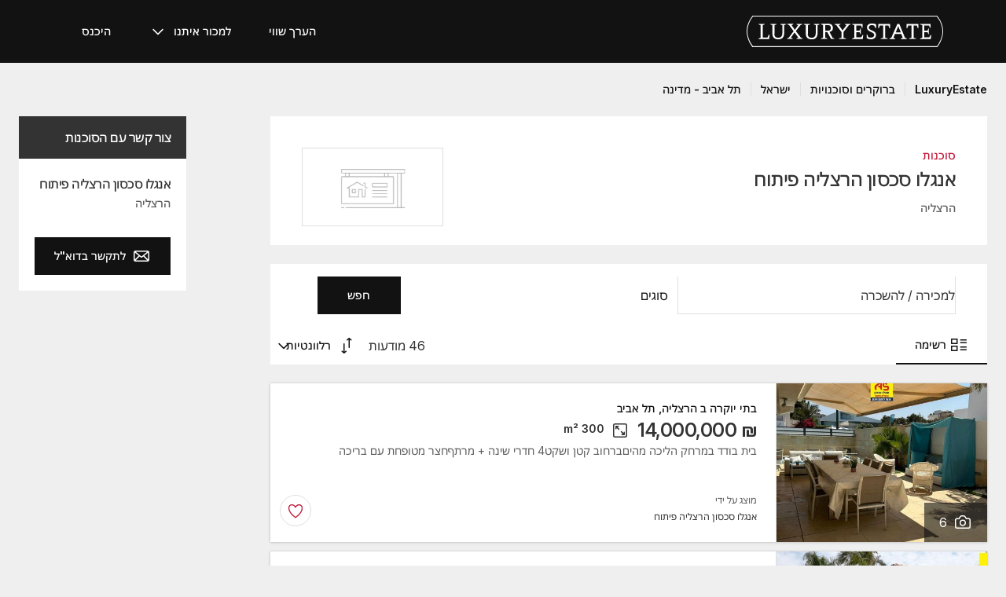

--- FILE ---
content_type: text/html; charset=UTF-8
request_url: https://www.luxuryestate.com/he/a12151330-nglv-sksvn-hrtslyh-pytvkh
body_size: 60972
content:
<!DOCTYPE html>
 

<html lang="he" dir="rtl" bazlator="he_IL">
    <head>
        <!-- Preconnect third party services -->
        <link rel="preconnect" href="https://pic.le-cdn.com">
        <!-- End Preconnect third party services -->

        <!-- Preload images -->
                
                        <!-- End Preload images -->

        <!-- Preload scripts -->
            <link
                rel="preload"
                as="script"
                href="/bundles/app/js/common~4a38229d.js"
                fetchpriority="high"
            >
            <link
                rel="preload"
                as="script"
                href="/bundles/app/js/translations/he_IL~93db946a.js"
                fetchpriority="high"
            >
        <!-- End preload scripts -->

        <!-- Google one tap -->
                                        <script async src="https://accounts.google.com/gsi/client"></script>
                <script>
                    function google_one_tap(response) {
                        window.handleCredentialResponseGoogleOneTap(response);
                    }
                </script>
                    <!-- End Google one tap -->

        
        <meta http-equiv="Content-Type" content="text/html; charset=utf-8" />
        <title>אנגלו סכסון הרצליה פיתוח, הרצליה - LuxuryEstate.com</title>
        
<meta property="fb:app_id" content="1580953698829216"/>
    <meta property="og:image" content="/bundles/app/images/favicons/og-image-400x400~7e31513e.png" />
    <meta property="og:title" content="אנגלו סכסון הרצליה פיתוח, הרצליה" />
<meta property="og:site_name" content="LuxuryEstate.com">
<meta property="og:url" content="https://www.luxuryestate.com/he/a12151330-nglv-sksvn-hrtslyh-pytvkh">
<meta property="og:locale:alternate" content="he_IL" />

<meta name="viewport" content="width=device-width, initial-scale=1, minimum-scale=1, maximum-scale=1" />

<meta name="yandex-verification" content="bc9d4aa3735e92e3" />
    <link rel="apple-touch-icon" sizes="180x180" href="/bundles/app/images/favicons/apple-touch-icon~7e31513e.png">
    <link rel="icon" type="image/png" sizes="32x32" href="/bundles/app/images/favicons/favicon-32x32~e7bc39ed.png">
    <link rel="icon" type="image/png" sizes="16x16" href="/bundles/app/images/favicons/favicon-16x16~c5f23d17.png">
    <link rel="manifest" href="/bundles/app/images/favicons/webmanifest~71e0e613.json">
    <link rel="mask-icon" href="/bundles/app/images/favicons/safari-pinned-tab~7da063ec.svg" color="#000000">
    <link rel="shortcut icon" type="image/x-icon" href="/bundles/app/images/favicons/favicon~16000770.ico">
    <meta name="apple-mobile-web-app-title" content="Luxury Estate App">
    <meta name="apple-mobile-web-app-status-bar-style" content="black-translucent">
    <meta name="application-name" content="Luxury Estate App">
    <meta name="msapplication-TileColor" content="#000000">
    <meta name="msapplication-config" content="/bundles/app/images/favicons/browserconfig~3f396115.xml">
    <meta name="theme-color" content="#000000">

            <link rel="canonical" href="https://www.luxuryestate.com/he/a12151330-nglv-sksvn-hrtslyh-pytvkh">

    
    <link rel="next" href="https://www.luxuryestate.com/he/a12151330-nglv-sksvn-hrtslyh-pytvkh?pag=2"/>
            <link rel="alternate" href="https://www.luxuryestate.com/a12151330-nglv-sksvn-hrtslyh-pytvkh" hreflang="en">
        <link rel="alternate" href="https://www.luxuryestate.com/fr/a12151330-nglv-sksvn-hrtslyh-pytvkh" hreflang="fr">
        <link rel="alternate" href="https://www.luxuryestate.com/it/a12151330-nglv-sksvn-hrtslyh-pytvkh" hreflang="it">
        <link rel="alternate" href="https://www.luxuryestate.com/de/a12151330-nglv-sksvn-hrtslyh-pytvkh" hreflang="de">
        <link rel="alternate" href="https://www.luxuryestate.com/es/a12151330-nglv-sksvn-hrtslyh-pytvkh" hreflang="es">
        <link rel="alternate" href="https://www.luxuryestate.com/ru/a12151330-nglv-sksvn-hrtslyh-pytvkh" hreflang="ru">
        <link rel="alternate" href="https://www.luxuryestate.com/zh/a12151330-nglv-sksvn-hrtslyh-pytvkh" hreflang="zh">
        <link rel="alternate" href="https://www.luxuryestate.com/pt/a12151330-nglv-sksvn-hrtslyh-pytvkh" hreflang="pt">
        <link rel="alternate" href="https://www.luxuryestate.com/pl/a12151330-nglv-sksvn-hrtslyh-pytvkh" hreflang="pl">
        <link rel="alternate" href="https://www.luxuryestate.com/ar/a12151330-nglv-sksvn-hrtslyh-pytvkh" hreflang="ar">
        <link rel="alternate" href="https://www.luxuryestate.com/tr/a12151330-nglv-sksvn-hrtslyh-pytvkh" hreflang="tr">
        <link rel="alternate" href="https://www.luxuryestate.com/nl/a12151330-nglv-sksvn-hrtslyh-pytvkh" hreflang="nl">
        <link rel="alternate" href="https://www.luxuryestate.com/ja/a12151330-nglv-sksvn-hrtslyh-pytvkh" hreflang="ja">
        <link rel="alternate" href="https://www.luxuryestate.com/ko/a12151330-nglv-sksvn-hrtslyh-pytvkh" hreflang="ko">
        <link rel="alternate" href="https://www.luxuryestate.com/he/a12151330-nglv-sksvn-hrtslyh-pytvkh" hreflang="he">
        <link rel="alternate" href="https://www.luxuryestate.com/el/a12151330-nglv-sksvn-hrtslyh-pytvkh" hreflang="el">
        <link rel="alternate" href="https://www.luxuryestate.com/a12151330-nglv-sksvn-hrtslyh-pytvkh" hreflang="x-default">    

<meta name="format-detection" content="telephone=no">

<meta name="referrer" content="always" />

<meta name="apple-itunes-app" content="app-id=720173779, affiliate-data=ct=Smart-banner-safari&pt=5285801, app-argument=luxuryestate://"/>

                            <link rel="preload" href="/bundles/app/fonts/Inter/InterVariable.woff2" as="font" type="font/woff2" crossorigin>
            <link rel="preload" href="/bundles/app/fonts/SourceSerif/SourceSerif4Variable.woff2" as="font" type="font/woff2" crossorigin>
                                                            <style>@keyframes icon-swing{0%{transform:rotate(0deg) scale(1)}10%{transform:rotate(-15deg) scale(1.1)}30%{transform:rotate(10deg) scale(1.15)}50%{transform:rotate(-12deg) scale(1.1)}70%{transform:rotate(8deg) scale(1.05)}85%{transform:rotate(-5deg) scale(1.02)}100%{transform:rotate(0deg) scale(1)}}@keyframes movement-curves{0%{opacity:0;transform:translateX(20px) scale(0.8)}20%{opacity:.6;transform:translateX(10px) scale(0.9)}40%{opacity:1;transform:translateX(-5px) scale(1)}60%{opacity:.8;transform:translateX(-15px) scale(0.95)}80%{opacity:.4;transform:translateX(-25px) scale(0.8)}100%{opacity:0;transform:translateX(-30px) scale(0.6)}}@keyframes map-pin-play{from{transform:translateX(0)}to{transform:translateX(calc(-1*(-1 * var(--frame-width) * 29)))}}.swing-animation{animation:icon-swing 1s ease-in-out 0s 3;transform-origin:center center}.map-pin-sprite{--frame-width: 48px;width:4.8rem;height:4.8rem;overflow:hidden;position:relative;cursor:pointer}@media screen and (min-width: 1025px){.map-pin-sprite{height:8.8rem;width:8.8rem;--frame-width: 88px}}.map-pin-sprite--animated img,.map-pin-sprite--hover img{animation:map-pin-play 2s steps(29) 1}.map-pin-sprite img{height:100%;width:auto;display:block;will-change:transform;backface-visibility:hidden}/*! normalize.css v3.0.3 | MIT License | github.com/necolas/normalize.css */html{font-family:sans-serif;-ms-text-size-adjust:100%;-webkit-text-size-adjust:100%}body{margin:0}article,aside,details,figcaption,figure,footer,header,hgroup,main,menu,nav,section,summary{display:block}audio,canvas,progress,video{display:inline-block;vertical-align:baseline}audio:not([controls]){display:none;height:0}[hidden],template{display:none}a{background-color:rgba(0,0,0,0)}a:active,a:hover{outline:0}abbr[title]{border-bottom:none;text-decoration:underline;text-decoration:underline dotted}b,strong{font-weight:bold}dfn{font-style:italic}h1{font-size:2em;margin:.67em 0}mark{background:#ff0;color:#000}small{font-size:80%}sub,sup{font-size:75%;line-height:0;position:relative;vertical-align:baseline}sup{top:-0.5em}sub{bottom:-0.25em}img{border:0}svg:not(:root){overflow:hidden}figure{margin:1em 40px}hr{box-sizing:content-box;height:0}pre{overflow:auto}code,kbd,pre,samp{font-family:monospace,monospace;font-size:1em}button,input,optgroup,select,textarea{color:inherit;font:inherit;margin:0}button{overflow:visible}button,select{text-transform:none}button,html input[type=button],input[type=reset],input[type=submit]{-webkit-appearance:button;cursor:pointer}button[disabled],html input[disabled]{cursor:default}button::-moz-focus-inner,input::-moz-focus-inner{border:0;padding:0}input{line-height:normal}input[type=checkbox],input[type=radio]{box-sizing:border-box;padding:0}input[type=number]::-webkit-inner-spin-button,input[type=number]::-webkit-outer-spin-button{height:auto}input[type=search]{-webkit-appearance:textfield;box-sizing:content-box}input[type=search]::-webkit-search-cancel-button,input[type=search]::-webkit-search-decoration{-webkit-appearance:none}fieldset{border:1px solid silver;margin:0 2px;padding:.35em .625em .75em}legend{border:0;padding:0}textarea{overflow:auto}optgroup{font-weight:bold}table{border-collapse:collapse;border-spacing:0}td,th{padding:0}.clearfix:before,.clearfix:after{display:table;content:" "}.clearfix:after{clear:both}.center-block{display:block;margin-left:auto;margin-right:auto}.pull-right{float:left !important}.pull-left{float:right !important}.hide{display:none !important}.show{display:block !important}.invisible{visibility:hidden}.text-hide{font:0/0 a;color:rgba(0,0,0,0);text-shadow:none;background-color:rgba(0,0,0,0);border:0}.hidden{display:none !important}.affix{position:fixed}.fade{opacity:0;-webkit-transition:opacity .15s linear;-o-transition:opacity .15s linear;transition:opacity .15s linear}.fade.in{opacity:1}.collapse{display:none}.collapse.in{display:block}tr.collapse.in{display:table-row}tbody.collapse.in{display:table-row-group}.collapsing{position:relative;height:0;overflow:hidden;-webkit-transition-property:height,visibility;transition-property:height,visibility;-webkit-transition-duration:.35s;transition-duration:.35s;-webkit-transition-timing-function:ease;transition-timing-function:ease}*{-webkit-box-sizing:border-box;-moz-box-sizing:border-box;box-sizing:border-box}*:before,*:after{-webkit-box-sizing:border-box;-moz-box-sizing:border-box;box-sizing:border-box}html{font-size:10px;-webkit-tap-highlight-color:rgba(0,0,0,0)}body{font-family:"Helvetica Neue",Helvetica,Arial,sans-serif;font-size:14px;line-height:1.428571429;color:#333;background-color:#fff}input,button,select,textarea{font-family:inherit;font-size:inherit;line-height:inherit}a{color:rgb(51.4340909091,122.2772727273,183.4159090909);text-decoration:none}a:hover,a:focus{color:rgb(34.6799586777,82.4466942149,123.6700413223);text-decoration:underline}a:focus{outline:5px auto -webkit-focus-ring-color;outline-offset:-2px}figure{margin:0}img{vertical-align:middle}.img-responsive{display:block;max-width:100%;height:auto}.img-rounded{border-radius:6px}.img-thumbnail{padding:4px;line-height:1.428571429;background-color:#fff;border:1px solid #ddd;border-radius:4px;-webkit-transition:all .2s ease-in-out;-o-transition:all .2s ease-in-out;transition:all .2s ease-in-out;display:inline-block;max-width:100%;height:auto}.img-circle{border-radius:50%}hr{margin-top:20px;margin-bottom:20px;border:0;border-top:1px solid hsl(0,0%,93.5%)}.sr-only{position:absolute;width:1px;height:1px;padding:0;margin:-1px;overflow:hidden;clip:rect(0, 0, 0, 0);border:0}.sr-only-focusable:active,.sr-only-focusable:focus{position:static;width:auto;height:auto;margin:0;overflow:visible;clip:auto}[role=button]{cursor:pointer}.btn{display:inline-block;margin-bottom:0;font-weight:normal;text-align:center;white-space:nowrap;vertical-align:middle;touch-action:manipulation;cursor:pointer;background-image:none;border:1px solid rgba(0,0,0,0);padding:6px 12px;font-size:14px;line-height:1.428571429;border-radius:4px;-webkit-user-select:none;-moz-user-select:none;-ms-user-select:none;user-select:none}.btn:focus,.btn.focus,.btn:active:focus,.btn:active.focus,.btn.active:focus,.btn.active.focus{outline:5px auto -webkit-focus-ring-color;outline-offset:-2px}.btn:hover,.btn:focus,.btn.focus{color:#fff;text-decoration:none}.btn:active,.btn.active{background-image:none;outline:0;-webkit-box-shadow:inset 0 3px 5px rgba(0,0,0,.125);box-shadow:inset 0 3px 5px rgba(0,0,0,.125)}.btn.disabled,.btn[disabled],fieldset[disabled] .btn{cursor:default;filter:alpha(opacity=65);opacity:.65;-webkit-box-shadow:none;box-shadow:none}a.btn.disabled,fieldset[disabled] a.btn{pointer-events:none}.btn-default{color:#fff;background-color:rgba(0,0,0,0);border:1px solid;border-color:#ccc}.btn-default:hover,.btn-default:focus,.btn-default:active,.btn-default.active{color:#fff;background-color:rgba(0,0,0,0);border-color:#ccc}.open>.btn-default.dropdown-toggle{color:#fff;background-color:rgba(0,0,0,0);border-color:#ccc}.btn-default:active,.btn-default.active,.open>.btn-default.dropdown-toggle{background-image:none}.btn-default.disabled,.btn-default.disabled:hover,.btn-default.disabled:focus,.btn-default.disabled:active,.btn-default.disabled.active,.btn-default[disabled],.btn-default[disabled]:hover,.btn-default[disabled]:focus,.btn-default[disabled]:active,.btn-default[disabled].active,fieldset[disabled] .btn-default,fieldset[disabled] .btn-default:hover,fieldset[disabled] .btn-default:focus,fieldset[disabled] .btn-default:active,fieldset[disabled] .btn-default.active{opacity:.6;background-color:rgba(0,0,0,0);border-color:#ccc}.btn-primary{color:#fff;background-color:#121212;border:1px solid;border-color:rgb(5.25,5.25,5.25)}.btn-primary:hover,.btn-primary:focus,.btn-primary:active,.btn-primary.active{color:#fff;background-color:#000;border-color:rgb(5.25,5.25,5.25)}.open>.btn-primary.dropdown-toggle{color:#fff;background-color:#000;border-color:rgb(5.25,5.25,5.25)}.btn-primary:active,.btn-primary.active,.open>.btn-primary.dropdown-toggle{background-image:none}.btn-primary.disabled,.btn-primary.disabled:hover,.btn-primary.disabled:focus,.btn-primary.disabled:active,.btn-primary.disabled.active,.btn-primary[disabled],.btn-primary[disabled]:hover,.btn-primary[disabled]:focus,.btn-primary[disabled]:active,.btn-primary[disabled].active,fieldset[disabled] .btn-primary,fieldset[disabled] .btn-primary:hover,fieldset[disabled] .btn-primary:focus,fieldset[disabled] .btn-primary:active,fieldset[disabled] .btn-primary.active{opacity:.6;background-color:#121212;border-color:rgb(5.25,5.25,5.25)}.btn-success{color:#fff;background-color:#5cb85c;border:1px solid;border-color:hsl(120,39.3162393162%,49.1176470588%)}.btn-success:hover,.btn-success:focus,.btn-success:active,.btn-success.active{color:#fff;background-color:hsl(120,39.3162393162%,51.1176470588%);border-color:hsl(120,39.3162393162%,49.1176470588%)}.open>.btn-success.dropdown-toggle{color:#fff;background-color:hsl(120,39.3162393162%,51.1176470588%);border-color:hsl(120,39.3162393162%,49.1176470588%)}.btn-success:active,.btn-success.active,.open>.btn-success.dropdown-toggle{background-image:none}.btn-success.disabled,.btn-success.disabled:hover,.btn-success.disabled:focus,.btn-success.disabled:active,.btn-success.disabled.active,.btn-success[disabled],.btn-success[disabled]:hover,.btn-success[disabled]:focus,.btn-success[disabled]:active,.btn-success[disabled].active,fieldset[disabled] .btn-success,fieldset[disabled] .btn-success:hover,fieldset[disabled] .btn-success:focus,fieldset[disabled] .btn-success:active,fieldset[disabled] .btn-success.active{opacity:.6;background-color:#5cb85c;border-color:hsl(120,39.3162393162%,49.1176470588%)}.btn-info{color:#fff;background-color:#5bc0de;border:1px solid;border-color:rgb(69.7715736041,183.845177665,217.7284263959)}.btn-info:hover,.btn-info:focus,.btn-info:active,.btn-info.active{color:#fff;background-color:rgb(78.2629441624,187.107106599,219.4370558376);border-color:rgb(69.7715736041,183.845177665,217.7284263959)}.open>.btn-info.dropdown-toggle{color:#fff;background-color:rgb(78.2629441624,187.107106599,219.4370558376);border-color:rgb(69.7715736041,183.845177665,217.7284263959)}.btn-info:active,.btn-info.active,.open>.btn-info.dropdown-toggle{background-image:none}.btn-info.disabled,.btn-info.disabled:hover,.btn-info.disabled:focus,.btn-info.disabled:active,.btn-info.disabled.active,.btn-info[disabled],.btn-info[disabled]:hover,.btn-info[disabled]:focus,.btn-info[disabled]:active,.btn-info[disabled].active,fieldset[disabled] .btn-info,fieldset[disabled] .btn-info:hover,fieldset[disabled] .btn-info:focus,fieldset[disabled] .btn-info:active,fieldset[disabled] .btn-info.active{opacity:.6;background-color:#5bc0de;border-color:rgb(69.7715736041,183.845177665,217.7284263959)}.btn-warning{color:#fff;background-color:#f0ad4e;border:1px solid;border-color:rgb(238.0078125,162.109375,54.4921875)}.btn-warning:hover,.btn-warning:focus,.btn-warning:active,.btn-warning.active{color:#fff;background-color:rgb(238.8046875,166.465625,63.8953125);border-color:rgb(238.0078125,162.109375,54.4921875)}.open>.btn-warning.dropdown-toggle{color:#fff;background-color:rgb(238.8046875,166.465625,63.8953125);border-color:rgb(238.0078125,162.109375,54.4921875)}.btn-warning:active,.btn-warning.active,.open>.btn-warning.dropdown-toggle{background-image:none}.btn-warning.disabled,.btn-warning.disabled:hover,.btn-warning.disabled:focus,.btn-warning.disabled:active,.btn-warning.disabled.active,.btn-warning[disabled],.btn-warning[disabled]:hover,.btn-warning[disabled]:focus,.btn-warning[disabled]:active,.btn-warning[disabled].active,fieldset[disabled] .btn-warning,fieldset[disabled] .btn-warning:hover,fieldset[disabled] .btn-warning:focus,fieldset[disabled] .btn-warning:active,fieldset[disabled] .btn-warning.active{opacity:.6;background-color:#f0ad4e;border-color:rgb(238.0078125,162.109375,54.4921875)}.btn-danger{color:#fff;background-color:#d9534f;border:1px solid;border-color:rgb(212.4719626168,62.5046728972,58.0280373832)}.btn-danger:hover,.btn-danger:focus,.btn-danger:active,.btn-danger.active{color:#fff;background-color:rgb(214.2831775701,70.7028037383,66.4168224299);border-color:rgb(212.4719626168,62.5046728972,58.0280373832)}.open>.btn-danger.dropdown-toggle{color:#fff;background-color:rgb(214.2831775701,70.7028037383,66.4168224299);border-color:rgb(212.4719626168,62.5046728972,58.0280373832)}.btn-danger:active,.btn-danger.active,.open>.btn-danger.dropdown-toggle{background-image:none}.btn-danger.disabled,.btn-danger.disabled:hover,.btn-danger.disabled:focus,.btn-danger.disabled:active,.btn-danger.disabled.active,.btn-danger[disabled],.btn-danger[disabled]:hover,.btn-danger[disabled]:focus,.btn-danger[disabled]:active,.btn-danger[disabled].active,fieldset[disabled] .btn-danger,fieldset[disabled] .btn-danger:hover,fieldset[disabled] .btn-danger:focus,fieldset[disabled] .btn-danger:active,fieldset[disabled] .btn-danger.active{opacity:.6;background-color:#d9534f;border-color:rgb(212.4719626168,62.5046728972,58.0280373832)}.btn-link{font-weight:400;color:rgb(51.4340909091,122.2772727273,183.4159090909);border-radius:0}.btn-link,.btn-link:active,.btn-link.active,.btn-link[disabled],fieldset[disabled] .btn-link{background-color:rgba(0,0,0,0);-webkit-box-shadow:none;box-shadow:none}.btn-link,.btn-link:hover,.btn-link:focus,.btn-link:active{border-color:rgba(0,0,0,0)}.btn-link:hover,.btn-link:focus{color:rgb(34.6799586777,82.4466942149,123.6700413223);text-decoration:underline;background-color:rgba(0,0,0,0)}.btn-link[disabled]:hover,.btn-link[disabled]:focus,fieldset[disabled] .btn-link:hover,fieldset[disabled] .btn-link:focus{color:hsl(0,0%,46.7%);text-decoration:none}.btn-lg{padding:10px 16px;font-size:18px;line-height:1.3333333;border-radius:6px}.btn-sm{padding:5px 10px;font-size:12px;line-height:1.5;border-radius:3px}.btn-xs{padding:1px 5px;font-size:12px;line-height:1.5;border-radius:3px}.btn-block{display:block;width:100%}.btn-block+.btn-block{margin-top:5px}input[type=submit].btn-block,input[type=reset].btn-block,input[type=button].btn-block{width:100%}fieldset{min-width:0;padding:0;margin:0;border:0}legend{display:block;width:100%;padding:0;margin-bottom:20px;font-size:21px;line-height:inherit;color:#333;border:0;border-bottom:1px solid #e5e5e5}label{display:inline-block;max-width:100%;margin-bottom:5px;font-weight:700}input[type=search]{-webkit-box-sizing:border-box;-moz-box-sizing:border-box;box-sizing:border-box;-webkit-appearance:none;appearance:none}input[type=radio],input[type=checkbox]{margin:4px 0 0;margin-top:1px \9 ;line-height:normal}input[type=radio][disabled],input[type=radio].disabled,fieldset[disabled] input[type=radio],input[type=checkbox][disabled],input[type=checkbox].disabled,fieldset[disabled] input[type=checkbox]{cursor:default}input[type=file]{display:block}input[type=range]{display:block;width:100%}select[multiple],select[size]{height:auto}input[type=file]:focus,input[type=radio]:focus,input[type=checkbox]:focus{outline:5px auto -webkit-focus-ring-color;outline-offset:-2px}output{display:block;padding-top:7px;font-size:14px;line-height:1.428571429;color:hsl(0,0%,33.5%)}.form-control{display:block;width:100%;height:48px;padding:6px 12px;font-size:14px;line-height:1.428571429;color:hsl(0,0%,33.5%);background-color:#fff;background-image:none;border:1px solid #ccc;border-radius:4px;-webkit-box-shadow:inset 0 1px 1px rgba(0,0,0,.075);box-shadow:inset 0 1px 1px rgba(0,0,0,.075);-webkit-transition:border-color ease-in-out .15s,box-shadow ease-in-out .15s;-o-transition:border-color ease-in-out .15s,box-shadow ease-in-out .15s;transition:border-color ease-in-out .15s,box-shadow ease-in-out .15s}.form-control:focus{border-color:#66afe9;outline:0;-webkit-box-shadow:inset 0 1px 1px rgba(0,0,0,.075),0 0 8px rgba(102,175,233,.6);box-shadow:inset 0 1px 1px rgba(0,0,0,.075),0 0 8px rgba(102,175,233,.6)}.form-control::-moz-placeholder{color:#999;opacity:1}.form-control:-ms-input-placeholder{color:#999}.form-control::-webkit-input-placeholder{color:#999}.form-control::-ms-expand{background-color:rgba(0,0,0,0);border:0}.form-control[disabled],.form-control[readonly],fieldset[disabled] .form-control{background-color:hsl(0,0%,93.5%);opacity:1}.form-control[disabled],fieldset[disabled] .form-control{cursor:default}textarea.form-control{height:auto}@media screen and (-webkit-min-device-pixel-ratio: 0){input[type=date].form-control,input[type=time].form-control,input[type=datetime-local].form-control,input[type=month].form-control{line-height:48px}input[type=date].input-sm,.input-group-sm input[type=date],input[type=time].input-sm,.input-group-sm input[type=time],input[type=datetime-local].input-sm,.input-group-sm input[type=datetime-local],input[type=month].input-sm,.input-group-sm input[type=month]{line-height:30px}input[type=date].input-lg,.input-group-lg input[type=date],input[type=time].input-lg,.input-group-lg input[type=time],input[type=datetime-local].input-lg,.input-group-lg input[type=datetime-local],input[type=month].input-lg,.input-group-lg input[type=month]{line-height:46px}}.form-group{margin-bottom:15px}.radio,.checkbox{position:relative;display:block;margin-top:10px;margin-bottom:10px}.radio.disabled label,fieldset[disabled] .radio label,.checkbox.disabled label,fieldset[disabled] .checkbox label{cursor:default}.radio label,.checkbox label{min-height:20px;padding-right:20px;margin-bottom:0;font-weight:400;cursor:pointer}.radio input[type=radio],.radio-inline input[type=radio],.checkbox input[type=checkbox],.checkbox-inline input[type=checkbox]{position:absolute;margin-top:4px \9 ;margin-right:-20px}.radio+.radio,.checkbox+.checkbox{margin-top:-5px}.radio-inline,.checkbox-inline{position:relative;display:inline-block;padding-right:20px;margin-bottom:0;font-weight:400;vertical-align:middle;cursor:pointer}.radio-inline.disabled,fieldset[disabled] .radio-inline,.checkbox-inline.disabled,fieldset[disabled] .checkbox-inline{cursor:default}.radio-inline+.radio-inline,.checkbox-inline+.checkbox-inline{margin-top:0;margin-right:10px}.form-control-static{min-height:34px;padding-top:7px;padding-bottom:7px;margin-bottom:0}.form-control-static.input-lg,.form-control-static.input-sm{padding-left:0;padding-right:0}.input-sm{height:30px;padding:5px 10px;font-size:12px;line-height:1.5;border-radius:3px}select.input-sm{height:30px;line-height:30px}textarea.input-sm,select[multiple].input-sm{height:auto}.form-group-sm .form-control{height:30px;padding:5px 10px;font-size:12px;line-height:1.5;border-radius:3px}.form-group-sm select.form-control{height:30px;line-height:30px}.form-group-sm textarea.form-control,.form-group-sm select[multiple].form-control{height:auto}.form-group-sm .form-control-static{height:30px;min-height:32px;padding:6px 10px;font-size:12px;line-height:1.5}.input-lg{height:46px;padding:10px 16px;font-size:18px;line-height:1.3333333;border-radius:6px}select.input-lg{height:46px;line-height:46px}textarea.input-lg,select[multiple].input-lg{height:auto}.form-group-lg .form-control{height:46px;padding:10px 16px;font-size:18px;line-height:1.3333333;border-radius:6px}.form-group-lg select.form-control{height:46px;line-height:46px}.form-group-lg textarea.form-control,.form-group-lg select[multiple].form-control{height:auto}.form-group-lg .form-control-static{height:46px;min-height:38px;padding:11px 16px;font-size:18px;line-height:1.3333333}.has-feedback{position:relative}.has-feedback .form-control{padding-left:60px}.form-control-feedback{position:absolute;top:0;left:0;z-index:2;display:block;width:48px;height:48px;line-height:48px;text-align:center;pointer-events:none}.input-lg+.form-control-feedback,.input-group-lg+.form-control-feedback,.form-group-lg .form-control+.form-control-feedback{width:46px;height:46px;line-height:46px}.input-sm+.form-control-feedback,.input-group-sm+.form-control-feedback,.form-group-sm .form-control+.form-control-feedback{width:30px;height:30px;line-height:30px}.has-success .help-block,.has-success .control-label,.has-success .radio,.has-success .checkbox,.has-success .radio-inline,.has-success .checkbox-inline,.has-success.radio label,.has-success.checkbox label,.has-success.radio-inline label,.has-success.checkbox-inline label{color:#3c763d}.has-success .form-control{border-color:#3c763d;-webkit-box-shadow:inset 0 1px 1px rgba(0,0,0,.075);box-shadow:inset 0 1px 1px rgba(0,0,0,.075)}.has-success .form-control:focus{border-color:rgb(42.808988764,84.191011236,43.5224719101);-webkit-box-shadow:inset 0 1px 1px rgba(0,0,0,.075),0 0 6px rgb(102.5280898876,177.4719101124,103.8202247191);box-shadow:inset 0 1px 1px rgba(0,0,0,.075),0 0 6px rgb(102.5280898876,177.4719101124,103.8202247191)}.has-success .input-group-addon{color:#3c763d;background-color:#dff0d8;border-color:#3c763d}.has-success .form-control-feedback{color:#3c763d}.has-warning .help-block,.has-warning .control-label,.has-warning .radio,.has-warning .checkbox,.has-warning .radio-inline,.has-warning .checkbox-inline,.has-warning.radio label,.has-warning.checkbox label,.has-warning.radio-inline label,.has-warning.checkbox-inline label{color:#8a6d3b}.has-warning .form-control{border-color:#8a6d3b;-webkit-box-shadow:inset 0 1px 1px rgba(0,0,0,.075);box-shadow:inset 0 1px 1px rgba(0,0,0,.075)}.has-warning .form-control:focus{border-color:rgb(102.2741116751,80.7817258883,43.7258883249);-webkit-box-shadow:inset 0 1px 1px rgba(0,0,0,.075),0 0 6px rgb(191.807106599,160.7461928934,107.192893401);box-shadow:inset 0 1px 1px rgba(0,0,0,.075),0 0 6px rgb(191.807106599,160.7461928934,107.192893401)}.has-warning .input-group-addon{color:#8a6d3b;background-color:#fcf8e3;border-color:#8a6d3b}.has-warning .form-control-feedback{color:#8a6d3b}.has-error .help-block,.has-error .control-label,.has-error .radio,.has-error .checkbox,.has-error .radio-inline,.has-error .checkbox-inline,.has-error.radio label,.has-error.checkbox label,.has-error.radio-inline label,.has-error.checkbox-inline label{color:#a94442}.has-error .form-control{border-color:#a94442;-webkit-box-shadow:inset 0 1px 1px rgba(0,0,0,.075);box-shadow:inset 0 1px 1px rgba(0,0,0,.075)}.has-error .form-control:focus{border-color:hsl(1.1650485437,43.829787234%,36.0784313725%);-webkit-box-shadow:inset 0 1px 1px rgba(0,0,0,.075),0 0 6px hsl(1.1650485437,43.829787234%,66.0784313725%);box-shadow:inset 0 1px 1px rgba(0,0,0,.075),0 0 6px hsl(1.1650485437,43.829787234%,66.0784313725%)}.has-error .input-group-addon{color:#a94442;background-color:#f2dede;border-color:#a94442}.has-error .form-control-feedback{color:#a94442}.has-feedback label~.form-control-feedback{top:25px}.has-feedback label.sr-only~.form-control-feedback{top:0}.help-block{display:block;margin-top:5px;margin-bottom:10px;color:hsl(0,0%,45%)}@media(min-width: 768px){.form-inline .form-group{display:inline-block;margin-bottom:0;vertical-align:middle}.form-inline .form-control{display:inline-block;width:auto;vertical-align:middle}.form-inline .form-control-static{display:inline-block}.form-inline .input-group{display:inline-table;vertical-align:middle}.form-inline .input-group .input-group-addon,.form-inline .input-group .input-group-btn,.form-inline .input-group .form-control{width:auto}.form-inline .input-group>.form-control{width:100%}.form-inline .control-label{margin-bottom:0;vertical-align:middle}.form-inline .radio,.form-inline .checkbox{display:inline-block;margin-top:0;margin-bottom:0;vertical-align:middle}.form-inline .radio label,.form-inline .checkbox label{padding-right:0}.form-inline .radio input[type=radio],.form-inline .checkbox input[type=checkbox]{position:relative;margin-right:0}.form-inline .has-feedback .form-control-feedback{top:0}}.form-horizontal .radio,.form-horizontal .checkbox,.form-horizontal .radio-inline,.form-horizontal .checkbox-inline{padding-top:7px;margin-top:0;margin-bottom:0}.form-horizontal .radio,.form-horizontal .checkbox{min-height:27px}.form-horizontal .form-group{margin-left:-10px;margin-right:-10px}.form-horizontal .form-group:before,.form-horizontal .form-group:after{display:table;content:" "}.form-horizontal .form-group:after{clear:both}@media(min-width: 768px){.form-horizontal .control-label{padding-top:7px;margin-bottom:0;text-align:left}}.form-horizontal .has-feedback .form-control-feedback{left:10px}@media(min-width: 768px){.form-horizontal .form-group-lg .control-label{padding-top:11px;font-size:18px}}@media(min-width: 768px){.form-horizontal .form-group-sm .control-label{padding-top:6px;font-size:12px}}.container{padding-left:10px;padding-right:10px;margin-left:auto;margin-right:auto}.container:before,.container:after{display:table;content:" "}.container:after{clear:both}@media(min-width: 768px){.container{width:750px}}@media(min-width: 1025px){.container{width:970px}}@media(min-width: 1280px){.container{width:1170px}}.container-fluid{padding-left:10px;padding-right:10px;margin-left:auto;margin-right:auto}.container-fluid:before,.container-fluid:after{display:table;content:" "}.container-fluid:after{clear:both}.row{margin-left:-10px;margin-right:-10px}.row:before,.row:after{display:table;content:" "}.row:after{clear:both}.row-no-gutters{margin-left:0;margin-right:0}.row-no-gutters [class*=col-]{padding-left:0;padding-right:0}.col-xs-1,.col-sm-1,.col-md-1,.col-lg-1,.col-xs-2,.col-sm-2,.col-md-2,.col-lg-2,.col-xs-3,.col-sm-3,.col-md-3,.col-lg-3,.col-xs-4,.col-sm-4,.col-md-4,.col-lg-4,.col-xs-5,.col-sm-5,.col-md-5,.col-lg-5,.col-xs-6,.col-sm-6,.col-md-6,.col-lg-6,.col-xs-7,.col-sm-7,.col-md-7,.col-lg-7,.col-xs-8,.col-sm-8,.col-md-8,.col-lg-8,.col-xs-9,.col-sm-9,.col-md-9,.col-lg-9,.col-xs-10,.col-sm-10,.col-md-10,.col-lg-10,.col-xs-11,.col-sm-11,.col-md-11,.col-lg-11,.col-xs-12,.col-sm-12,.col-md-12,.col-lg-12{position:relative;min-height:1px;padding-left:10px;padding-right:10px}.col-xs-1,.col-xs-2,.col-xs-3,.col-xs-4,.col-xs-5,.col-xs-6,.col-xs-7,.col-xs-8,.col-xs-9,.col-xs-10,.col-xs-11,.col-xs-12{float:right}.col-xs-1{width:8.3333333333%}.col-xs-2{width:16.6666666667%}.col-xs-3{width:25%}.col-xs-4{width:33.3333333333%}.col-xs-5{width:41.6666666667%}.col-xs-6{width:50%}.col-xs-7{width:58.3333333333%}.col-xs-8{width:66.6666666667%}.col-xs-9{width:75%}.col-xs-10{width:83.3333333333%}.col-xs-11{width:91.6666666667%}.col-xs-12{width:100%}.col-xs-pull-0{left:auto}.col-xs-pull-1{left:8.3333333333%}.col-xs-pull-2{left:16.6666666667%}.col-xs-pull-3{left:25%}.col-xs-pull-4{left:33.3333333333%}.col-xs-pull-5{left:41.6666666667%}.col-xs-pull-6{left:50%}.col-xs-pull-7{left:58.3333333333%}.col-xs-pull-8{left:66.6666666667%}.col-xs-pull-9{left:75%}.col-xs-pull-10{left:83.3333333333%}.col-xs-pull-11{left:91.6666666667%}.col-xs-pull-12{left:100%}.col-xs-push-0{right:auto}.col-xs-push-1{right:8.3333333333%}.col-xs-push-2{right:16.6666666667%}.col-xs-push-3{right:25%}.col-xs-push-4{right:33.3333333333%}.col-xs-push-5{right:41.6666666667%}.col-xs-push-6{right:50%}.col-xs-push-7{right:58.3333333333%}.col-xs-push-8{right:66.6666666667%}.col-xs-push-9{right:75%}.col-xs-push-10{right:83.3333333333%}.col-xs-push-11{right:91.6666666667%}.col-xs-push-12{right:100%}.col-xs-offset-0{margin-right:0%}.col-xs-offset-1{margin-right:8.3333333333%}.col-xs-offset-2{margin-right:16.6666666667%}.col-xs-offset-3{margin-right:25%}.col-xs-offset-4{margin-right:33.3333333333%}.col-xs-offset-5{margin-right:41.6666666667%}.col-xs-offset-6{margin-right:50%}.col-xs-offset-7{margin-right:58.3333333333%}.col-xs-offset-8{margin-right:66.6666666667%}.col-xs-offset-9{margin-right:75%}.col-xs-offset-10{margin-right:83.3333333333%}.col-xs-offset-11{margin-right:91.6666666667%}.col-xs-offset-12{margin-right:100%}@media(min-width: 768px){.col-sm-1,.col-sm-2,.col-sm-3,.col-sm-4,.col-sm-5,.col-sm-6,.col-sm-7,.col-sm-8,.col-sm-9,.col-sm-10,.col-sm-11,.col-sm-12{float:right}.col-sm-1{width:8.3333333333%}.col-sm-2{width:16.6666666667%}.col-sm-3{width:25%}.col-sm-4{width:33.3333333333%}.col-sm-5{width:41.6666666667%}.col-sm-6{width:50%}.col-sm-7{width:58.3333333333%}.col-sm-8{width:66.6666666667%}.col-sm-9{width:75%}.col-sm-10{width:83.3333333333%}.col-sm-11{width:91.6666666667%}.col-sm-12{width:100%}.col-sm-pull-0{left:auto}.col-sm-pull-1{left:8.3333333333%}.col-sm-pull-2{left:16.6666666667%}.col-sm-pull-3{left:25%}.col-sm-pull-4{left:33.3333333333%}.col-sm-pull-5{left:41.6666666667%}.col-sm-pull-6{left:50%}.col-sm-pull-7{left:58.3333333333%}.col-sm-pull-8{left:66.6666666667%}.col-sm-pull-9{left:75%}.col-sm-pull-10{left:83.3333333333%}.col-sm-pull-11{left:91.6666666667%}.col-sm-pull-12{left:100%}.col-sm-push-0{right:auto}.col-sm-push-1{right:8.3333333333%}.col-sm-push-2{right:16.6666666667%}.col-sm-push-3{right:25%}.col-sm-push-4{right:33.3333333333%}.col-sm-push-5{right:41.6666666667%}.col-sm-push-6{right:50%}.col-sm-push-7{right:58.3333333333%}.col-sm-push-8{right:66.6666666667%}.col-sm-push-9{right:75%}.col-sm-push-10{right:83.3333333333%}.col-sm-push-11{right:91.6666666667%}.col-sm-push-12{right:100%}.col-sm-offset-0{margin-right:0%}.col-sm-offset-1{margin-right:8.3333333333%}.col-sm-offset-2{margin-right:16.6666666667%}.col-sm-offset-3{margin-right:25%}.col-sm-offset-4{margin-right:33.3333333333%}.col-sm-offset-5{margin-right:41.6666666667%}.col-sm-offset-6{margin-right:50%}.col-sm-offset-7{margin-right:58.3333333333%}.col-sm-offset-8{margin-right:66.6666666667%}.col-sm-offset-9{margin-right:75%}.col-sm-offset-10{margin-right:83.3333333333%}.col-sm-offset-11{margin-right:91.6666666667%}.col-sm-offset-12{margin-right:100%}}@media(min-width: 1025px){.col-md-1,.col-md-2,.col-md-3,.col-md-4,.col-md-5,.col-md-6,.col-md-7,.col-md-8,.col-md-9,.col-md-10,.col-md-11,.col-md-12{float:right}.col-md-1{width:8.3333333333%}.col-md-2{width:16.6666666667%}.col-md-3{width:25%}.col-md-4{width:33.3333333333%}.col-md-5{width:41.6666666667%}.col-md-6{width:50%}.col-md-7{width:58.3333333333%}.col-md-8{width:66.6666666667%}.col-md-9{width:75%}.col-md-10{width:83.3333333333%}.col-md-11{width:91.6666666667%}.col-md-12{width:100%}.col-md-pull-0{left:auto}.col-md-pull-1{left:8.3333333333%}.col-md-pull-2{left:16.6666666667%}.col-md-pull-3{left:25%}.col-md-pull-4{left:33.3333333333%}.col-md-pull-5{left:41.6666666667%}.col-md-pull-6{left:50%}.col-md-pull-7{left:58.3333333333%}.col-md-pull-8{left:66.6666666667%}.col-md-pull-9{left:75%}.col-md-pull-10{left:83.3333333333%}.col-md-pull-11{left:91.6666666667%}.col-md-pull-12{left:100%}.col-md-push-0{right:auto}.col-md-push-1{right:8.3333333333%}.col-md-push-2{right:16.6666666667%}.col-md-push-3{right:25%}.col-md-push-4{right:33.3333333333%}.col-md-push-5{right:41.6666666667%}.col-md-push-6{right:50%}.col-md-push-7{right:58.3333333333%}.col-md-push-8{right:66.6666666667%}.col-md-push-9{right:75%}.col-md-push-10{right:83.3333333333%}.col-md-push-11{right:91.6666666667%}.col-md-push-12{right:100%}.col-md-offset-0{margin-right:0%}.col-md-offset-1{margin-right:8.3333333333%}.col-md-offset-2{margin-right:16.6666666667%}.col-md-offset-3{margin-right:25%}.col-md-offset-4{margin-right:33.3333333333%}.col-md-offset-5{margin-right:41.6666666667%}.col-md-offset-6{margin-right:50%}.col-md-offset-7{margin-right:58.3333333333%}.col-md-offset-8{margin-right:66.6666666667%}.col-md-offset-9{margin-right:75%}.col-md-offset-10{margin-right:83.3333333333%}.col-md-offset-11{margin-right:91.6666666667%}.col-md-offset-12{margin-right:100%}}@media(min-width: 1280px){.col-lg-1,.col-lg-2,.col-lg-3,.col-lg-4,.col-lg-5,.col-lg-6,.col-lg-7,.col-lg-8,.col-lg-9,.col-lg-10,.col-lg-11,.col-lg-12{float:right}.col-lg-1{width:8.3333333333%}.col-lg-2{width:16.6666666667%}.col-lg-3{width:25%}.col-lg-4{width:33.3333333333%}.col-lg-5{width:41.6666666667%}.col-lg-6{width:50%}.col-lg-7{width:58.3333333333%}.col-lg-8{width:66.6666666667%}.col-lg-9{width:75%}.col-lg-10{width:83.3333333333%}.col-lg-11{width:91.6666666667%}.col-lg-12{width:100%}.col-lg-pull-0{left:auto}.col-lg-pull-1{left:8.3333333333%}.col-lg-pull-2{left:16.6666666667%}.col-lg-pull-3{left:25%}.col-lg-pull-4{left:33.3333333333%}.col-lg-pull-5{left:41.6666666667%}.col-lg-pull-6{left:50%}.col-lg-pull-7{left:58.3333333333%}.col-lg-pull-8{left:66.6666666667%}.col-lg-pull-9{left:75%}.col-lg-pull-10{left:83.3333333333%}.col-lg-pull-11{left:91.6666666667%}.col-lg-pull-12{left:100%}.col-lg-push-0{right:auto}.col-lg-push-1{right:8.3333333333%}.col-lg-push-2{right:16.6666666667%}.col-lg-push-3{right:25%}.col-lg-push-4{right:33.3333333333%}.col-lg-push-5{right:41.6666666667%}.col-lg-push-6{right:50%}.col-lg-push-7{right:58.3333333333%}.col-lg-push-8{right:66.6666666667%}.col-lg-push-9{right:75%}.col-lg-push-10{right:83.3333333333%}.col-lg-push-11{right:91.6666666667%}.col-lg-push-12{right:100%}.col-lg-offset-0{margin-right:0%}.col-lg-offset-1{margin-right:8.3333333333%}.col-lg-offset-2{margin-right:16.6666666667%}.col-lg-offset-3{margin-right:25%}.col-lg-offset-4{margin-right:33.3333333333%}.col-lg-offset-5{margin-right:41.6666666667%}.col-lg-offset-6{margin-right:50%}.col-lg-offset-7{margin-right:58.3333333333%}.col-lg-offset-8{margin-right:66.6666666667%}.col-lg-offset-9{margin-right:75%}.col-lg-offset-10{margin-right:83.3333333333%}.col-lg-offset-11{margin-right:91.6666666667%}.col-lg-offset-12{margin-right:100%}}.label{display:inline;padding:.2em .6em .3em;font-size:75%;font-weight:700;line-height:1;color:#fff;text-align:center;white-space:nowrap;vertical-align:baseline;border-radius:.25em}.label:empty{display:none}.btn .label{position:relative;top:-1px}a.label:hover,a.label:focus{color:#fff;text-decoration:none;cursor:pointer}.label-default{background-color:hsl(0,0%,46.7%)}.label-default[href]:hover,.label-default[href]:focus{background-color:hsl(0,0%,36.7%)}.label-primary{background-color:rgb(51.4340909091,122.2772727273,183.4159090909)}.label-primary[href]:hover,.label-primary[href]:focus{background-color:rgb(40.2646694215,95.723553719,143.5853305785)}.label-success{background-color:#5cb85c}.label-success[href]:hover,.label-success[href]:focus{background-color:hsl(120,39.3162393162%,44.1176470588%)}.label-info{background-color:#5bc0de}.label-info[href]:hover,.label-info[href]:focus{background-color:rgb(48.5431472081,175.6903553299,213.4568527919)}.label-warning{background-color:#f0ad4e}.label-warning[href]:hover,.label-warning[href]:focus{background-color:rgb(236.015625,151.21875,30.984375)}.label-danger{background-color:#d9534f}.label-danger[href]:hover,.label-danger[href]:focus{background-color:rgb(201.4953271028,48.0841121495,43.5046728972)}@-ms-viewport{width:device-width}.visible-xs{display:none !important}.visible-sm{display:none !important}.visible-md{display:none !important}.visible-lg{display:none !important}.visible-xs-block,.visible-xs-inline,.visible-xs-inline-block,.visible-sm-block,.visible-sm-inline,.visible-sm-inline-block,.visible-md-block,.visible-md-inline,.visible-md-inline-block,.visible-lg-block,.visible-lg-inline,.visible-lg-inline-block{display:none !important}@media(max-width: 767px){.visible-xs{display:block !important}table.visible-xs{display:table !important}tr.visible-xs{display:table-row !important}th.visible-xs,td.visible-xs{display:table-cell !important}}@media(max-width: 767px){.visible-xs-block{display:block !important}}@media(max-width: 767px){.visible-xs-inline{display:inline !important}}@media(max-width: 767px){.visible-xs-inline-block{display:inline-block !important}}@media(min-width: 768px)and (max-width: 1024px){.visible-sm{display:block !important}table.visible-sm{display:table !important}tr.visible-sm{display:table-row !important}th.visible-sm,td.visible-sm{display:table-cell !important}}@media(min-width: 768px)and (max-width: 1024px){.visible-sm-block{display:block !important}}@media(min-width: 768px)and (max-width: 1024px){.visible-sm-inline{display:inline !important}}@media(min-width: 768px)and (max-width: 1024px){.visible-sm-inline-block{display:inline-block !important}}@media(min-width: 1025px)and (max-width: 1279px){.visible-md{display:block !important}table.visible-md{display:table !important}tr.visible-md{display:table-row !important}th.visible-md,td.visible-md{display:table-cell !important}}@media(min-width: 1025px)and (max-width: 1279px){.visible-md-block{display:block !important}}@media(min-width: 1025px)and (max-width: 1279px){.visible-md-inline{display:inline !important}}@media(min-width: 1025px)and (max-width: 1279px){.visible-md-inline-block{display:inline-block !important}}@media(min-width: 1280px){.visible-lg{display:block !important}table.visible-lg{display:table !important}tr.visible-lg{display:table-row !important}th.visible-lg,td.visible-lg{display:table-cell !important}}@media(min-width: 1280px){.visible-lg-block{display:block !important}}@media(min-width: 1280px){.visible-lg-inline{display:inline !important}}@media(min-width: 1280px){.visible-lg-inline-block{display:inline-block !important}}@media(max-width: 767px){.hidden-xs{display:none !important}}@media(min-width: 768px)and (max-width: 1024px){.hidden-sm{display:none !important}}@media(min-width: 1025px)and (max-width: 1279px){.hidden-md{display:none !important}}@media(min-width: 1280px){.hidden-lg{display:none !important}}.visible-print{display:none !important}@media print{.visible-print{display:block !important}table.visible-print{display:table !important}tr.visible-print{display:table-row !important}th.visible-print,td.visible-print{display:table-cell !important}}.visible-print-block{display:none !important}@media print{.visible-print-block{display:block !important}}.visible-print-inline{display:none !important}@media print{.visible-print-inline{display:inline !important}}.visible-print-inline-block{display:none !important}@media print{.visible-print-inline-block{display:inline-block !important}}@media print{.hidden-print{display:none !important}}.tooltip{position:absolute;z-index:1070;display:block;font-family:"Helvetica Neue",Helvetica,Arial,sans-serif;font-style:normal;font-weight:400;line-height:1.428571429;line-break:auto;text-align:right;text-align:start;text-decoration:none;text-shadow:none;text-transform:none;letter-spacing:normal;word-break:normal;word-spacing:normal;word-wrap:normal;white-space:normal;font-size:12px;filter:alpha(opacity=0);opacity:0}.tooltip.in{filter:alpha(opacity=90);opacity:.9}.tooltip.top{padding:5px 0;margin-top:-3px}.tooltip.right{padding:0 5px;margin-right:3px}.tooltip.bottom{padding:5px 0;margin-top:3px}.tooltip.left{padding:0 5px;margin-right:-3px}.tooltip.top .tooltip-arrow{bottom:0;right:50%;margin-right:-5px;border-width:5px 5px 0;border-top-color:#000}.tooltip.top-left .tooltip-arrow{left:5px;bottom:0;margin-bottom:-5px;border-width:5px 5px 0;border-top-color:#000}.tooltip.top-right .tooltip-arrow{bottom:0;right:5px;margin-bottom:-5px;border-width:5px 5px 0;border-top-color:#000}.tooltip.right .tooltip-arrow{top:50%;right:0;margin-top:-5px;border-width:5px 0 5px 5px;border-left-color:#000}.tooltip.left .tooltip-arrow{top:50%;left:0;margin-top:-5px;border-width:5px 5px 5px 0;border-right-color:#000}.tooltip.bottom .tooltip-arrow{top:0;right:50%;margin-right:-5px;border-width:0 5px 5px;border-bottom-color:#000}.tooltip.bottom-left .tooltip-arrow{top:0;left:5px;margin-top:-5px;border-width:0 5px 5px;border-bottom-color:#000}.tooltip.bottom-right .tooltip-arrow{top:0;right:5px;margin-top:-5px;border-width:0 5px 5px;border-bottom-color:#000}.tooltip-inner{max-width:200px;padding:3px 8px;color:#fff;text-align:center;background-color:#000;border-radius:4px}.tooltip-arrow{position:absolute;width:0;height:0;border-color:rgba(0,0,0,0);border-style:solid}.popover{position:absolute;top:0;right:0;z-index:1060;display:none;max-width:276px;padding:1px;font-family:"Helvetica Neue",Helvetica,Arial,sans-serif;font-style:normal;font-weight:400;line-height:1.428571429;line-break:auto;text-align:right;text-align:start;text-decoration:none;text-shadow:none;text-transform:none;letter-spacing:normal;word-break:normal;word-spacing:normal;word-wrap:normal;white-space:normal;font-size:14px;background-color:#fff;background-clip:padding-box;border:1px solid #ccc;border:1px solid rgba(0,0,0,.2);border-radius:6px;-webkit-box-shadow:0 5px 10px rgba(0,0,0,.2);box-shadow:0 5px 10px rgba(0,0,0,.2)}.popover.top{margin-top:-10px}.popover.right{margin-right:10px}.popover.bottom{margin-top:10px}.popover.left{margin-right:-10px}.popover>.arrow{border-width:11px}.popover>.arrow,.popover>.arrow:after{position:absolute;display:block;width:0;height:0;border-color:rgba(0,0,0,0);border-style:solid}.popover>.arrow:after{content:"";border-width:10px}.popover.top>.arrow{bottom:-11px;right:50%;margin-right:-11px;border-top-color:#999;border-top-color:rgba(0,0,0,.25);border-bottom-width:0}.popover.top>.arrow:after{bottom:1px;margin-right:-10px;content:" ";border-top-color:#fff;border-bottom-width:0}.popover.right>.arrow{top:50%;right:-11px;margin-top:-11px;border-left-color:#999;border-left-color:rgba(0,0,0,.25);border-right-width:0}.popover.right>.arrow:after{bottom:-10px;right:1px;content:" ";border-left-color:#fff;border-right-width:0}.popover.bottom>.arrow{top:-11px;right:50%;margin-right:-11px;border-top-width:0;border-bottom-color:#999;border-bottom-color:rgba(0,0,0,.25)}.popover.bottom>.arrow:after{top:1px;margin-right:-10px;content:" ";border-top-width:0;border-bottom-color:#fff}.popover.left>.arrow{top:50%;left:-11px;margin-top:-11px;border-left-width:0;border-right-color:#999;border-right-color:rgba(0,0,0,.25)}.popover.left>.arrow:after{left:1px;bottom:-10px;content:" ";border-left-width:0;border-right-color:#fff}.popover-title{padding:8px 14px;margin:0;font-size:14px;background-color:hsl(0,0%,97%);border-bottom:1px solid hsl(0,0%,92%);border-radius:5px 5px 0 0}.popover-content{padding:9px 14px}h1,h2,h3,h4,h5,h6,.h1,.h2,.h3,.h4,.h5,.h6{font-family:inherit;font-weight:500;line-height:1.1;color:inherit}h1 small,h1 .small,h2 small,h2 .small,h3 small,h3 .small,h4 small,h4 .small,h5 small,h5 .small,h6 small,h6 .small,.h1 small,.h1 .small,.h2 small,.h2 .small,.h3 small,.h3 .small,.h4 small,.h4 .small,.h5 small,.h5 .small,.h6 small,.h6 .small{font-weight:400;line-height:1;color:hsl(0,0%,46.7%)}h1,.h1,h2,.h2,h3,.h3{margin-top:20px;margin-bottom:10px}h1 small,h1 .small,.h1 small,.h1 .small,h2 small,h2 .small,.h2 small,.h2 .small,h3 small,h3 .small,.h3 small,.h3 .small{font-size:65%}h4,.h4,h5,.h5,h6,.h6{margin-top:10px;margin-bottom:10px}h4 small,h4 .small,.h4 small,.h4 .small,h5 small,h5 .small,.h5 small,.h5 .small,h6 small,h6 .small,.h6 small,.h6 .small{font-size:75%}h1,.h1{font-size:36px}h2,.h2{font-size:30px}h3,.h3{font-size:24px}h4,.h4{font-size:18px}h5,.h5{font-size:14px}h6,.h6{font-size:12px}p{margin:0 0 10px}.lead{margin-bottom:20px;font-size:16px;font-weight:300;line-height:1.4}@media(min-width: 768px){.lead{font-size:21px}}small,.small{font-size:85%}mark,.mark{padding:.2em;background-color:#fcf8e3}.text-left{text-align:right}.text-right{text-align:left}.text-center{text-align:center}.text-justify{text-align:justify}.text-nowrap{white-space:nowrap}.text-lowercase{text-transform:lowercase}.text-uppercase,.initialism{text-transform:uppercase}.text-capitalize{text-transform:capitalize}.text-muted{color:hsl(0,0%,46.7%)}.text-primary{color:rgb(51.4340909091,122.2772727273,183.4159090909)}a.text-primary:hover,a.text-primary:focus{color:rgb(40.2646694215,95.723553719,143.5853305785)}.text-success{color:#3c763d}a.text-success:hover,a.text-success:focus{color:rgb(42.808988764,84.191011236,43.5224719101)}.text-info{color:#31708f}a.text-info:hover,a.text-info:focus{color:rgb(35.984375,82.25,105.015625)}.text-warning{color:#8a6d3b}a.text-warning:hover,a.text-warning:focus{color:rgb(102.2741116751,80.7817258883,43.7258883249)}.text-danger{color:#a94442}a.text-danger:hover,a.text-danger:focus{color:hsl(1.1650485437,43.829787234%,36.0784313725%)}.bg-primary{color:#fff}.bg-primary{background-color:rgb(51.4340909091,122.2772727273,183.4159090909)}a.bg-primary:hover,a.bg-primary:focus{background-color:rgb(40.2646694215,95.723553719,143.5853305785)}.bg-success{background-color:#dff0d8}a.bg-success:hover,a.bg-success:focus{background-color:hsl(102.5,44.4444444444%,79.4117647059%)}.bg-info{background-color:#d9edf7}a.bg-info:hover,a.bg-info:focus{background-color:hsl(200,65.2173913043%,80.9803921569%)}.bg-warning{background-color:#fcf8e3}a.bg-warning:hover,a.bg-warning:focus{background-color:hsl(50.4,80.6451612903%,83.9215686275%)}.bg-danger{background-color:#f2dede}a.bg-danger:hover,a.bg-danger:focus{background-color:hsl(0,43.4782608696%,80.9803921569%)}.page-header{padding-bottom:9px;margin:40px 0 20px;border-bottom:1px solid hsl(0,0%,93.5%)}ul,ol{margin-top:0;margin-bottom:10px}ul ul,ul ol,ol ul,ol ol{margin-bottom:0}.list-unstyled{padding-right:0;list-style:none}.list-inline{padding-right:0;list-style:none;margin-right:-5px}.list-inline>li{display:inline-block;padding-left:5px;padding-right:5px}dl{margin-top:0;margin-bottom:20px}dt,dd{line-height:1.428571429}dt{font-weight:700}dd{margin-right:0}.dl-horizontal dd:before,.dl-horizontal dd:after{display:table;content:" "}.dl-horizontal dd:after{clear:both}@media(min-width: 768px){.dl-horizontal dt{float:right;width:160px;clear:right;text-align:left;overflow:hidden;text-overflow:ellipsis;white-space:nowrap}.dl-horizontal dd{margin-right:180px}}abbr[title],abbr[data-original-title]{cursor:help}.initialism{font-size:90%}blockquote{padding:10px 20px;margin:0 0 20px;font-size:17.5px;border-right:5px solid hsl(0,0%,93.5%)}blockquote p:last-child,blockquote ul:last-child,blockquote ol:last-child{margin-bottom:0}blockquote footer,blockquote small,blockquote .small{display:block;font-size:80%;line-height:1.428571429;color:hsl(0,0%,46.7%)}blockquote footer:before,blockquote small:before,blockquote .small:before{content:"— "}.blockquote-reverse,blockquote.pull-right{padding-left:15px;padding-right:0;text-align:left;border-left:5px solid hsl(0,0%,93.5%);border-right:0}.blockquote-reverse footer:before,.blockquote-reverse small:before,.blockquote-reverse .small:before,blockquote.pull-right footer:before,blockquote.pull-right small:before,blockquote.pull-right .small:before{content:""}.blockquote-reverse footer:after,.blockquote-reverse small:after,.blockquote-reverse .small:after,blockquote.pull-right footer:after,blockquote.pull-right small:after,blockquote.pull-right .small:after{content:" —"}address{margin-bottom:20px;font-style:normal;line-height:1.428571429}.le-icon{font-size:24px;width:1em;height:1em;max-width:100%;max-height:100%;display:inline-block;vertical-align:middle;fill:currentColor;paint-order:stroke fill;contain:content;fill-rule:evenodd;clip-rule:evenodd;shape-rendering:geometricprecision}.le-icon--baseline{vertical-align:baseline}@font-face{font-family:"Inter";font-style:normal;font-weight:100 900;font-display:swap;src:url("/bundles/app/fonts/Inter/InterVariable~693b77d4.woff2") format("woff2")}@font-face{font-family:"Source Serif";font-style:normal;font-weight:200 900;font-display:swap;src:url("/bundles/app/fonts/SourceSerif/SourceSerif4Variable~940a76ed.woff2") format("woff2")}@font-face{font-display:swap;font-family:"Noto Sans";font-style:normal;font-weight:300;src:local("Noto Sans Arabic UI Light"),local("NotoSansArabicUI-Light"),url(/bundles/app/fonts/NotoSans-arabic/notosans-arabicui-300~916cc71f.woff2) format("woff2");font-display:block;unicode-range:U+0600-06FF,U+0750-077F,U+08A0-08FF,U+FB50-FDFF,U+FE70-FEFF}@font-face{font-display:swap;font-family:"Noto Sans";font-style:normal;font-weight:400;src:local("Noto Sans Arabic UI"),local("NotoSansArabicUI-Regular"),url(/bundles/app/fonts/NotoSans-arabic/notosans-arabicui-400~596f51a2.woff2) format("woff2");unicode-range:U+0600-06FF,U+0750-077F,U+08A0-08FF,U+FB50-FDFF,U+FE70-FEFF}@font-face{font-display:swap;font-family:"Noto Sans";font-style:normal;font-weight:500 700;src:local("Noto Sans Arabic UI Medium"),local("NotoSansArabicUI-Medium"),url(/bundles/app/fonts/NotoSans-arabic/notosans-arabicui-500~75a34f81.woff2) format("woff2");font-display:block;unicode-range:U+0600-06FF,U+0750-077F,U+08A0-08FF,U+FB50-FDFF,U+FE70-FEFF}@font-face{font-display:swap;font-family:"Noto Sans";font-style:normal;font-weight:300;src:local("Noto Sans Hebrew Light"),local("NotoSansHebrew-Light"),url(/bundles/app/fonts/NotoSans-hebrew/notosans-hebrew-300~256fcc72.woff2) format("woff2");font-display:block;unicode-range:U+0590-05FF}@font-face{font-display:swap;font-family:"Noto Sans";font-style:normal;font-weight:400;src:local("Noto Sans Hebrew"),local("NotoSansHebrew-Regular"),url(/bundles/app/fonts/NotoSans-hebrew/notosans-hebrew-400~9ca8aad5.woff2) format("woff2");unicode-range:U+0590-05FF}@font-face{font-display:swap;font-family:"Noto Sans";font-style:normal;font-weight:500 700;src:local("Noto Sans Hebrew Medium"),local("NotoSansHebrew-Medium"),url(/bundles/app/fonts/NotoSans-hebrew/notosans-hebrew-500~26a7aebc.woff2) format("woff2");font-display:block;unicode-range:U+0590-05FF}@font-face{font-display:swap;font-family:"Noto Sans Condensed";font-style:normal;font-weight:300;src:url(/bundles/app/fonts/NotoSansCondensed-arabic/notosans-condensed-arabicui-300~d0f82059.woff2) format("woff2");font-display:block;unicode-range:U+0600-06FF,U+0750-077F,U+08A0-08FF,U+FB50-FDFF,U+FE70-FEFF}@font-face{font-display:swap;font-family:"Noto Sans Condensed";font-style:normal;font-weight:400;src:url(/bundles/app/fonts/NotoSansCondensed-arabic/notosans-condensed-arabicui-400~605e9f9e.woff2) format("woff2");font-display:auto;unicode-range:U+0600-06FF,U+0750-077F,U+08A0-08FF,U+FB50-FDFF,U+FE70-FEFF}@font-face{font-display:swap;font-family:"Noto Sans Condensed";font-style:normal;font-weight:300;src:url(/bundles/app/fonts/NotoSansCondensed-hebrew/notosans-condensed-hebrew-300~5d67a0a9.woff2) format("woff2");font-display:block;unicode-range:U+0590-05FF}@font-face{font-display:swap;font-family:"Noto Sans Condensed";font-style:normal;font-weight:400;src:url(/bundles/app/fonts/NotoSansCondensed-hebrew/notosans-condensed-hebrew-400~acb6c7aa.woff2) format("woff2");font-display:auto;unicode-range:U+0590-05FF}@media(min-width: 768px){.container{width:100%}.container-small{width:75%}}@media(min-width: 1025px){.container,.container-small{max-width:1000px;width:95%}}@media(max-width: 767px){.pull-left-xs{float:right}.pull-right-xs{float:left}}@media(max-width: 1024px)and (min-width: 768px){.pull-left-sm{float:right}.pull-right-sm{float:left}}@media(max-width: 1279px)and (min-width: 1025px){.pull-left-md{float:right}.pull-right-md{float:left}}.autocomplete-box input{font-family:"Inter","Noto Sans","Noto Sans JP","Noto Sans KR","Noto Sans SC Sliced",sans-serif;font-size:16px;font-weight:400;line-height:24px;letter-spacing:0}.autocomplete-box .container-search{position:relative;height:48px}.autocomplete-box .twitter-typeahead{width:100%}.autocomplete-box .tt-dropdown-menu{left:0 !important;height:calc(100vh - 150px);background-color:#fff;overflow-y:auto;text-align:right}.autocomplete-box [data-typeahead-template=moreInfo]~.tt-dropdown-menu{max-height:306px}.autocomplete-box .tt-hint{background:none !important;color:#5c5c5c}.autocomplete-box .tt-suggestion{padding:10px 20px}.autocomplete-box .tt-suggestion:hover{background:#efefef}.autocomplete-box .tt-cursor{background:#efefef}.autocomplete-box .typeahead{border-right:1px solid #dfdfdf;outline:none;padding-right:20px;text-align:right}.autocomplete-box .typeahead:hover{border-color:#dfdfdf;box-shadow:none}.autocomplete-box .tt-suggestions{padding:0}.autocomplete-box .tt-dataset-localities{background:#fff;display:block;cursor:pointer;border-top:1px solid #dfdfdf}.autocomplete-box .locality-suggestion{padding-right:0}.autocomplete-box .locality-suggestion>div{line-height:1.5em}.autocomplete-box .locality-suggestion .name{margin-top:0;margin-bottom:0;color:#000;width:100%;min-height:18px;text-transform:capitalize;font-size:14px}.autocomplete-box .locality-suggestion .level{color:hsl(0,0%,46.7%);font-size:14px;text-transform:capitalize}.autocomplete-box .locality-suggestion .address{color:hsl(0,0%,46.7%)}.autocomplete-box .locality-suggestion .country{font-weight:500;background:none}.autocomplete-box .locality-suggestion .separator{color:hsl(0,0%,46.7%)}@media(min-width: 768px){.autocomplete-box .typeahead{border-bottom:none;border-right:1px solid #dfdfdf;outline:none;padding-right:30px}.autocomplete-box .tt-suggestions{border-left:1px solid #dfdfdf;border-right:1px solid #dfdfdf}.autocomplete-box .tt-suggestion{border-bottom:1px solid #dfdfdf;padding:13px}.autocomplete-box .tt-dataset-localities{width:530px}.autocomplete-box .tt-dataset-localities .locality-suggestion{padding:0 1em}.autocomplete-box .locality-suggestion{font-size:16px}.autocomplete-box .tt-dropdown-menu{height:auto;overflow:visible}.autocomplete-box [data-typeahead-template=moreInfo]~.tt-dropdown-menu{overflow:auto}.profile__container .autocomplete-box .tt-dataset-localities,.advertise-property .autocomplete-box .tt-dataset-localities{width:100%}.profile__container .autocomplete-box .tt-suggestion,.advertise-property .autocomplete-box .tt-suggestion{padding:10px 0px}.profile__container .autocomplete-box .tt-suggestion .pull-left,.advertise-property .autocomplete-box .tt-suggestion .pull-left{margin-right:-6px}}.btn{display:inline-flex;justify-content:center;align-items:center;height:4.8rem;padding:0 20px;border-radius:0;border:none;transition:all .3s ease-in;contain:layout style}.btn:active{box-shadow:none}.btn .le-icon+span{margin-right:.4rem}.btn span+.le-icon{margin-right:.4rem}.btn-default{border:2px solid #fff}.btn-default:hover,.btn-default:focus,.btn-default:active,.btn-default:active:hover{background-color:rgba(0,0,0,.6);border:2px solid hsl(0,0%,90%)}.btn-primary.reverse{color:#121212;background-color:#fff;border:1px solid;border-color:#fff}.btn-primary.reverse:hover,.btn-primary.reverse:focus,.btn-primary.reverse:active,.btn-primary.reverse.active{color:#121212;background-color:hsl(0,0%,97%);border-color:#fff}.open>.btn-primary.reverse.dropdown-toggle{color:#121212;background-color:hsl(0,0%,97%);border-color:#fff}.btn-primary.reverse:active,.btn-primary.reverse.active,.open>.btn-primary.reverse.dropdown-toggle{background-image:none}.btn-primary.reverse.disabled,.btn-primary.reverse.disabled:hover,.btn-primary.reverse.disabled:focus,.btn-primary.reverse.disabled:active,.btn-primary.reverse.disabled.active,.btn-primary.reverse[disabled],.btn-primary.reverse[disabled]:hover,.btn-primary.reverse[disabled]:focus,.btn-primary.reverse[disabled]:active,.btn-primary.reverse[disabled].active,fieldset[disabled] .btn-primary.reverse,fieldset[disabled] .btn-primary.reverse:hover,fieldset[disabled] .btn-primary.reverse:focus,fieldset[disabled] .btn-primary.reverse:active,fieldset[disabled] .btn-primary.reverse.active{opacity:.6;background-color:#fff;border-color:#fff}.btn-ext-link{color:#fff;background-color:rgba(0,0,0,0);border:1px solid;border-color:#fff}.btn-ext-link:hover,.btn-ext-link:focus,.btn-ext-link:active,.btn-ext-link.active{background-color:rgb(59.5,59.5,59.5);border-color:#fff}.open>.btn-ext-link.dropdown-toggle{color:#fff;background-color:rgba(0,0,0,0);border-color:#fff}.btn-ext-link:active,.btn-ext-link.active,.open>.btn-ext-link.dropdown-toggle{background-image:none}.btn-ext-link.disabled,.btn-ext-link.disabled:hover,.btn-ext-link.disabled:focus,.btn-ext-link.disabled:active,.btn-ext-link.disabled.active,.btn-ext-link[disabled],.btn-ext-link[disabled]:hover,.btn-ext-link[disabled]:focus,.btn-ext-link[disabled]:active,.btn-ext-link[disabled].active,fieldset[disabled] .btn-ext-link,fieldset[disabled] .btn-ext-link:hover,fieldset[disabled] .btn-ext-link:focus,fieldset[disabled] .btn-ext-link:active,fieldset[disabled] .btn-ext-link.active{opacity:.6;background-color:rgba(0,0,0,0);border-color:#fff}.btn-black{color:#fff;background-color:#000;border:1px solid;border-color:#000}.btn-black:hover,.btn-black:focus,.btn-black:active,.btn-black.active{color:#fff;background-color:#000;border-color:#000}.open>.btn-black.dropdown-toggle{color:#fff;background-color:#000;border-color:#000}.btn-black:active,.btn-black.active,.open>.btn-black.dropdown-toggle{background-image:none}.btn-black.disabled,.btn-black.disabled:hover,.btn-black.disabled:focus,.btn-black.disabled:active,.btn-black.disabled.active,.btn-black[disabled],.btn-black[disabled]:hover,.btn-black[disabled]:focus,.btn-black[disabled]:active,.btn-black[disabled].active,fieldset[disabled] .btn-black,fieldset[disabled] .btn-black:hover,fieldset[disabled] .btn-black:focus,fieldset[disabled] .btn-black:active,fieldset[disabled] .btn-black.active{opacity:.6;background-color:#000;border-color:#000}.btn-gray{color:#fff;background-color:#555;border:1px solid;border-color:rgb(72.25,72.25,72.25)}.btn-gray:hover,.btn-gray:focus,.btn-gray:active,.btn-gray.active{color:#fff;background-color:rgb(59.5,59.5,59.5);border-color:rgb(72.25,72.25,72.25)}.open>.btn-gray.dropdown-toggle{color:#fff;background-color:rgb(59.5,59.5,59.5);border-color:rgb(72.25,72.25,72.25)}.btn-gray:active,.btn-gray.active,.open>.btn-gray.dropdown-toggle{background-image:none}.btn-gray.disabled,.btn-gray.disabled:hover,.btn-gray.disabled:focus,.btn-gray.disabled:active,.btn-gray.disabled.active,.btn-gray[disabled],.btn-gray[disabled]:hover,.btn-gray[disabled]:focus,.btn-gray[disabled]:active,.btn-gray[disabled].active,fieldset[disabled] .btn-gray,fieldset[disabled] .btn-gray:hover,fieldset[disabled] .btn-gray:focus,fieldset[disabled] .btn-gray:active,fieldset[disabled] .btn-gray.active{opacity:.6;background-color:#555;border-color:rgb(72.25,72.25,72.25)}.btn-link{color:#121212}.btn-link:hover{color:#121212}.btn:active,.btn:active:focus,.btn.active:focus,.btn:focus{outline:none}.btn-lg{padding:10px 16px;font-size:20px;line-height:1.3333333;border-radius:0}.btn-sm{padding:5px 10px;font-size:14px;line-height:1.5;border-radius:0}.btn-xs{padding:6px 12px;font-size:14px;line-height:1.5;border-radius:0;height:auto}@media(max-width: 1024px){.btn-primary:focus{background-color:#121212;border-color:rgb(5.25,5.25,5.25)}}ul.parsley-errors-list{display:none}input.parsley-error,select.parsley-error,textarea.parsley-error,div.parsley-error{background-color:#fbf2f3;color:#d82244;border-bottom:1px solid #e8a3aa !important}.twitter-typeahead .parsley-error{background-color:#fbf2f3 !important}.form-control{border:none;box-shadow:none}.form-control:hover{border-color:#66afe9;outline:0;box-shadow:inset 0 1px 1px rgba(0,0,0,.075),0 0 8px rgba(102,175,233,.6)}textarea.form-control{resize:none}form .dropdown-select .select-label{display:inline-block;vertical-align:middle;width:90%}form .dropdown-select .select-caret{width:10%}form .dropdown-select .rightContent{float:left}form .dropdown-select .dropdown-toggle{padding-right:12px;padding-left:12px;padding-top:6px;padding-bottom:6px;font-weight:400;color:#a4a4a4;text-transform:none}form .dropdown-select .dropdown-toggle [data-content]{color:#000}.tooltip{height:50px;margin-top:-1px}.tooltip.in{opacity:1}@media(max-width: 1024px){.tooltip.in{height:0;overflow:hidden}}.tooltip.left{margin-right:5px}.tooltip.left .tooltip-inner{padding:2px 10px}.tooltip.left .tooltip-arrow{border-right-color:#121212}.tooltip.right{margin-left:5px;min-width:157px}.tooltip.right .tooltip-inner{padding:2px 10px}.tooltip.right .tooltip-arrow{border-left-color:#121212}.tooltip.bottom .tooltip-inner{padding:0 10px}.tooltip .tooltip-inner{height:50px;display:table-cell;vertical-align:middle;border-radius:0px;background:#121212;padding:0;border:0}.tooltip .tooltip-inner .le-icon{font-size:16px;fill:#fff}.close{width:50px;height:50px;position:absolute;top:0;left:0;opacity:1;cursor:pointer;z-index:10}.close .le-icon{fill:#fff}.close:before{-webkit-transform:rotate(-45deg);-moz-transform:rotate(-45deg);transform:rotate(-45deg);-ms-transform:rotate(-45deg)}.close:after{-webkit-transform:rotate(45deg);-moz-transform:rotate(45deg);transform:rotate(45deg);-ms-transform:rotate(45deg)}.close:hover{opacity:.5;text-decoration:none}.close-mobile{width:50px;height:50px;position:absolute;top:0;left:0;opacity:1;cursor:pointer;z-index:10}.close-mobile .le-icon{position:absolute;right:50%;top:50%;transform:translate(50%, -50%);font-size:16px;color:#fff}.close-mobile:hover{opacity:.5;text-decoration:none}@media screen and (max-width: 768px){button.close{top:0;left:0;padding:1.2rem}}button.close{padding:0;background:rgba(0,0,0,0);border:0}.modal-open{overflow:hidden}.modal{position:fixed;position:-ms-device-fixed;top:0;left:0;bottom:0;right:0;width:100%;height:100%;overflow:hidden;z-index:1050;outline:0;-webkit-overflow-scrolling:touch}.modal .description{font-size:14px;color:#5c5c5c}.modal .group{margin-bottom:0}.modal-open .modal{overflow-x:hidden;overflow-y:auto}.modal-action{margin-top:2.4rem}.modal-type--dialog .modal-body{padding:2.4rem}.modal-type--dialog .modal-title{margin-bottom:3.6rem}.modal .grecaptcha-text{margin-top:10px;font-size:14px;color:#5c5c5c}.modal-backdrop{position:fixed;position:-ms-device-fixed;top:0;left:0;bottom:0;right:0;z-index:1040;background-color:#000;opacity:0}.modal-backdrop.in{opacity:.5}.modal-dialog{position:relative;width:auto;margin:10px;-webkit-transform:translate(0, 0);-ms-transform:translate(0, 0);-o-transform:translate(0, 0);transform:translate(0, 0);-webkit-transition:-webkit-transform .3s ease-out;-moz-transition:-moz-transform .3s ease-out;-o-transition:-o-transform .3s ease-out;transition:transform .3s ease-out}.in .modal-dialog{-webkit-transform:translate(0, 0);-ms-transform:translate(0, 0);-o-transform:translate(0, 0);transform:translate(0, 0)}.modal-content{width:inherit;height:inherit}.modal-content{position:relative;background-color:#fff;background-clip:padding-box;outline:0}.modal-body{position:relative;padding:0;font-size:14px}.mobile-padding{padding:2.4rem;margin-right:0px;margin-left:0px}.modal-header{padding:15px;background-color:#121212;border-bottom:1px solid #e5e5e5;color:#fff;font-size:14px;text-transform:uppercase;font-weight:500}.modal-header:before,.modal-header:after{display:table;content:" "}.modal-header:after{clear:both}.modal-title{font-family:"Inter","Noto Sans","Noto Sans JP","Noto Sans KR","Noto Sans SC Sliced",sans-serif;font-size:20px;font-weight:600;line-height:24px;letter-spacing:-0.5px;margin:0}.modal-title--remove{color:#c11e3d;position:relative;display:-ms-flexbox;display:-webkit-flex;display:flex;-webkit-box-align:center;-ms-flex-align:center;-webkit-align-items:center;-moz-align-items:center;align-items:center;margin-bottom:1.2rem}.modal-title--remove .le-icon{margin-left:1.2rem}.modal-footer{padding:0;text-align:left;border-top:1px solid #e5e5e5}.modal-footer:before,.modal-footer:after{display:table;content:" "}.modal-footer:after{clear:both}.modal-footer .btn-primary{width:100%}.modal-footer .btn+.btn{margin-right:5px;margin-bottom:0}.modal-footer .btn-group .btn+.btn{margin-right:-1px}.modal-footer .btn-block+.btn-block{margin-right:0}.modal-footer .modal-body{padding:15px 24px}.modal-scrollbar-measure{width:50px;height:50px;position:absolute;top:-9999px;overflow:scroll}.modal-success,.response{text-align:center}.modal-success .modal-success-title,.response .modal-success-title{padding:2px 5px 0px;display:inline-block}.modal-success .icon-status,.response .icon-status{font-size:32px}.modal-success .icon-status--success,.response .icon-status--success{color:#1b9c4e}.modal-success .icon-status--failure,.response .icon-status--failure{color:#d82244}.box-agent-icon .le-icon{font-size:32px}.modal-success-title{font-weight:600;font-size:20px;padding:0}.modal-success-title.success{color:#1b9c4e}.modal-success-title.failure{color:#d82244}.modal-mobile--wrap{display:block}.modal-mobile--btn{margin-top:2.4rem}.modal-item-max-width{max-width:none !important}@media(max-width: 767px){.modal{padding:0 !important}.modal .table-wrap,.modal .cell-wrap{display:block;margin:0}.modal-open .modal{overflow:hidden}.modal-dialog,.modal-content{display:block}.scroll-modal-content{overflow:auto}.modal-dialog,.modal-content{height:100%}.modal-body{overflow:hidden;height:100%}.modal-body--mobile{height:calc(100% - 54px)}.modal-body form{height:100%}.modal-body .response{padding:4.8rem 2.4rem 2.4rem}.modal-body .mobile-padding{padding:4.8rem 4.8rem;margin-right:0px;margin-left:0px}.scroll-modal{overflow:initial}.modal-mobile--wrap{display:flex;flex-direction:column;width:100%;height:calc(100% - 101px);overflow-y:auto;padding:2.4rem 1.6rem 2.4rem}.modal-mobile--wrap--phone{width:100%;height:calc(100% - 101px);overflow-y:auto;padding:2.4rem 1.6rem}.modal-mobile--btn{width:100%;height:50px;display:block;margin-top:0}.share-social-modal .close .le-icon{fill:#121212}}@media(min-width: 768px){.modal{margin-left:-15px;opacity:0;transition:opacity .15s linear}.modal .close{color:#fff;margin-top:-40px;margin-left:-17px}.modal .close .le-icon{fill:#fff}.modal.in{opacity:1}.modal-type--dialog .modal-title{margin-bottom:1.2rem}#boxModal_imgeditor-modal .modal-body{height:70vh;padding:0}.modal-content{margin:0 auto;padding-top:0}.modal-dialog{width:600px;margin:30px auto}.modal-dialog.modal-sm{width:379px}.modal-content{box-shadow:0px 4px 8px rgba(18,18,18,.16),0px 8px 24px rgba(18,18,18,.12);border:1px solid rgba(0,0,0,.2)}.modal-body{padding:2.4rem}.modal-footer .modal-body{padding:20px 26px}}@media(min-width: 1025px){.modal-lg{width:900px}}.generic-lead-modal-header{display:flex;flex-direction:column;gap:24px}.generic-lead-modal-title{color:#bd0021}.app__container.table-wrap{-webkit-font-smoothing:antialiased;-moz-osx-font-smoothing:grayscale;background-color:#fff;padding:1.2rem;height:auto;z-index:1041;table-layout:auto;position:fixed;bottom:0;box-shadow:0px 0px 2px rgba(18,18,18,.16),0px 1px 4px rgba(18,18,18,.12)}.app__wrapper{display:flex;flex-direction:column}.app__close{position:relative;position:absolute;top:0;left:0;width:4rem;height:4.8rem}.app__close:before,.app__close:after{position:absolute;top:0;left:0;bottom:0;right:0;margin:auto;background-color:#121212;content:"";width:1.8rem;height:.2rem;border-radius:4px}.app__close:before{-webkit-transform:rotate(-45deg);-moz-transform:rotate(-45deg);transform:rotate(-45deg);-ms-transform:rotate(-45deg)}.app__close:after{-webkit-transform:rotate(45deg);-moz-transform:rotate(45deg);transform:rotate(45deg);-ms-transform:rotate(45deg)}.app__close:hover{opacity:1}.app__content{display:flex;gap:1.6rem;align-items:center;margin-bottom:2rem;color:#5c5c5c}.app__content img{box-shadow:0px 4px 8px rgba(18,18,18,.16),0px 8px 24px rgba(18,18,18,.12);border-radius:8px}.app__content .app__rating .star-rating__filled{color:#ffd35b}.app__text{display:flex;flex-direction:column;justify-content:center}.app__text--brand{color:#333}.app__button button{width:100%}body{-webkit-font-smoothing:antialiased;-moz-osx-font-smoothing:grayscale;position:relative;color:#333;min-width:320px;overflow-x:hidden}.container{padding-right:20px;padding-left:20px}*{outline:none}input::-ms-clear{display:none}.scrollbar-custom-js::-webkit-scrollbar{-webkit-appearance:none}.scrollbar-custom-js::-webkit-scrollbar:vertical{width:.8rem}.scrollbar-custom-js::-webkit-scrollbar:horizontal{height:.8rem}.scrollbar-custom-js::-webkit-scrollbar-track{position:relative;background-color:#efefef;border-radius:0px}.scrollbar-custom-js::-webkit-scrollbar-thumb{background-color:#efefef}.scrollview{overflow:hidden !important}.item-max-width{max-width:1280px;margin:0 auto}a,a:hover,a:focus,a:active{cursor:pointer;color:#121212}p{margin:0}h2,.h2{margin-top:.4rem}.link-nostyle,.link-nostyle:hover,.link-nostyle:active{color:inherit;text-decoration:none}.text-bold{font-weight:600}.language-name{text-transform:capitalize}.vertical-alignment-helper,.table-wrap{display:table;height:100%;width:100%;table-layout:fixed}.cell-wrap{display:table-cell}.cell-wrap.cell-wrap--middle{vertical-align:middle}.vertical-align-center{display:table-cell;vertical-align:middle}.flex-container{display:flex;flex-direction:column}.flex-footer{order:2}.flex-footer.content_listing{padding-top:0;padding-bottom:0}.flex-footer+[class]{padding-bottom:0}.hidden{display:none !important}.grecaptcha-badge{visibility:hidden}.footer{position:relative;padding:4.8rem;background-color:#121212}.footer ul{list-style:none;padding:0}.footer .selectSwitch{width:100%}.footer .nd-select__control{margin-bottom:1.6rem;border-radius:999px}.footer .nd-select__control .nd-select__value{border:none}.footer__inner::before,.footer__inner::after{content:none}@media(min-width: 768px){.footer__inner{display:flex;flex-wrap:wrap;justify-content:space-between}}.footer__item{width:100%;display:block;margin:0}.footer__item:not(:last-child){padding-bottom:6.4rem}@media(min-width: 768px){.footer__item:not(:last-child){padding-bottom:4.8rem}}@media(min-width: 768px){.footer__item{flex-shrink:1;flex-grow:1;flex-basis:calc(33.33% - 1.6rem)}}.footer__row{flex:1 0 100%}.footer__row:not(:only-child){padding-top:4.8rem;border-top:1px solid #dfdfdf}.footer__title{padding-bottom:1.6rem;color:#b5b5b5}.footer__title:not(:first-child){margin-top:6.4rem}@media(min-width: 768px){.footer__title:not(:first-child){margin-top:1.6rem}}.footer a{color:#fff}.btn-row{display:flex;align-items:flex-start;justify-content:flex-start}.btn-row .btn{display:inline-flex;align-items:center;justify-content:center;padding:0;min-width:48px}.btn-row .btn:not(:first-child){border-right-width:0}.credit{color:#b5b5b5}.credit span{display:inline-block}.browser-not-supported-banner{display:none;z-index:1041;background-color:#fff;color:#333;min-height:50px;width:100%}.browser-not-supported-banner.visible{display:table}.browser-not-supported-banner>*{display:table-cell;vertical-align:middle;width:100%}.browser-not-supported-banner .close{position:relative;width:50px;min-height:50px}.browser-not-supported-banner .close:before,.browser-not-supported-banner .close:after{background-color:#efefef}.language-bar{width:100%;height:auto;padding:1.2rem 20px;position:relative;z-index:1041;background-color:#121212;color:#fff;overflow:hidden}.language-bar.fade{max-height:15px;-webkit-transition:max-height .15s ease-out,opacity .15s linear;-o-transition:max-height .15s ease-out,opacity .15s linear;transition:max-height .15s ease-out,opacity .15s linear}.language-bar.fade.in{max-height:120px}.language-bar .btn{padding:14px}.language-bar .btn-link{padding:0 0 0 5px}.language-bar .btn-link,.language-bar .btn-link:hover,.language-bar .btn-link:focus{color:#fff}.language-bar .close:after,.language-bar .close:before{background-color:#fff}@media(max-width: 767px){.app__container--visible~.language-bar:not(:empty){border-top:1px solid #000}}@media(min-width: 768px){.language-bar{background-color:#121212;padding:0}.language-bar.fade.in{max-height:50px}.language-bar .close{background-color:#000}.language-bar .btn-link{padding:0 5px}}.welcome-msg{width:100%;position:relative}.welcome-msg .welcome-msg-text{display:inline-block;width:calc(100% - 50px);padding:0 0 1.2rem 1.2rem}@media(min-width: 768px){.welcome-msg{text-align:center}.welcome-msg .le-icon{font-size:24px;margin-left:.8rem;vertical-align:text-bottom}.welcome-msg .welcome-msg-text{width:auto;padding:0 0 0 15px}}.dropdown-backdrop{display:none}.modalSuccess_body{margin-top:24px;position:relative}.dark-select.open .dropdown-toggle,.dark-select.open .dropdown-toggle:hover,.dark-select.open .dropdown-toggle:focus{background-color:#333;border-color:#333;color:#fff}.dark-select.dropup .dropdown__menu{margin-bottom:1px}.dark-select .dropdown__menu{background-color:#555;color:#fff}.dark-select .dropdown__menu li.selected{background-color:#333 !important}.dark-select .dropdown__menu li:hover,.dark-select .dropdown__menu li.hover{background-color:#686868}.dark-select .dropdown__option{height:48px}.dark-select .dropdown__option .option-select{color:#fff}.dark-select .dropdown__option .option-select+span{color:#b5b5b5;padding-right:5px}.dark-select .scrollview__track{background-color:rgba(0,0,0,0)}.dark-select .scrollview__thumb{background-color:#fff}.scrollview--vscroll .scrollview__content{padding-left:.8rem}.scrollview__scrollbar--vertical{width:.8rem}.light-select .dropdown-toggle{background-color:#efefef;border-color:#fff;color:#121212}.light-select .dropdown-toggle:hover,.light-select .dropdown-toggle:active,.light-select .dropdown-toggle:focus{background-color:#efefef;border-color:#fff}.light-select.open .dropdown-toggle,.light-select.open .dropdown-toggle:hover,.light-select.open .dropdown-toggle:focus{background-color:#efefef;border-color:#fff;color:#121212}.light-select .dropdown__menu{margin-top:0;max-height:none}.light-select .dropdown__menu>li{border-top:1px solid #dfdfdf}.light-select .dropdown__menu .dropdown__option.hover{background-color:#efefef}.selectSwitch~.selectSwitch .btn{border-top:rgba(0,0,0,0)}.selectSwitch .dropdown__menu{max-height:637px;max-width:460px;width:auto;box-shadow:none}@media(max-height: 768px){.selectSwitch .dropdown__menu{max-height:60vh}}.selectSwitch .dropdown__option{border-top:none}.selectSwitch .option-select{display:inline-block;text-transform:capitalize}.selectSwitch .am-symbol{text-transform:none}.selectSwitch .am-symbol+.am-label{margin-right:8px}.selectSwitch .dropdown-toggle .am-symbol+.am-label{max-width:90%;display:inline-block;vertical-align:middle;white-space:nowrap;text-overflow:ellipsis;overflow:hidden}.selectSwitch .dark-select .le-icon{opacity:.5}.selectSwitch .dark-select:hover{opacity:1}.selectSwitch .dark-select .dropdown-icon{color:#fff;left:1.2rem}.selectSwitch .le-icon:first-child{margin-left:.6rem}.selectSwitch bdi{vertical-align:middle}.selectSwitch .am-label{text-transform:capitalize}.submit input:valid{border-bottom:none}.submit input:invalid{border-bottom:1px solid #121212}.privacy--space{margin-top:10px}.privacy--space:not(:last-child){margin-bottom:10px}.separator{padding:0}.separator.separator--mobile,.separator.separator--register{margin:0 -2.4rem;padding:2.4rem 0;display:block}.separator div{color:#999;text-transform:capitalize;line-height:.1em}.separator span{background:#fff;padding:0 10px}.already-registered{background-color:#efefef}.already-registered a{padding-right:.5rem}.text-field-overlay{font-family:"Inter","Noto Sans","Noto Sans JP","Noto Sans KR","Noto Sans SC Sliced",sans-serif;font-size:14px;font-weight:600;line-height:16px;letter-spacing:0;position:absolute;top:0;left:0;line-height:50px;float:left;padding:0 1.6rem}.forgot-password{padding:.8rem 0}.agent-box{margin-top:1.6rem;padding:1.2rem 1.6rem;border:1px solid #dfdfdf;display:flex}.agent-box__text{margin-right:1.6rem;display:flex;flex-direction:column;flex:1}.agent-box__text .agent-text{flex:1}.agent-box__text .agent-button{width:fit-content;align-self:end}.registration-choice{width:100%;padding:1rem 0;border:1px solid #dfdfdf;text-align:right;color:#b5b5b5;font-weight:600;padding-right:4.8rem;cursor:pointer;background-position:right 1.2rem center;background-repeat:no-repeat}.registration-choice.fb-registration{background-image:url("/bundles/app/images/home/1x/facebook-icon~5ad135a9.webp")}@media only screen and (-webkit-min-device-pixel-ratio: 2),only screen and (min--moz-device-pixel-ratio: 2),only screen and (-o-min-device-pixel-ratio: 2/1),only screen and (min-device-pixel-ratio: 2),only screen and (min-resolution: 192dpi),only screen and (min-resolution: 2dppx){.registration-choice.fb-registration{background-image:url("/bundles/app/images/home/2x/facebook-icon~c73b2551.webp");background-size:24px 24px}}.registration-choice.gp-registration{background-image:url("/bundles/app/images/home/1x/google-icon~707709d9.webp")}@media only screen and (-webkit-min-device-pixel-ratio: 2),only screen and (min--moz-device-pixel-ratio: 2),only screen and (-o-min-device-pixel-ratio: 2/1),only screen and (min-device-pixel-ratio: 2),only screen and (min-resolution: 192dpi),only screen and (min-resolution: 2dppx){.registration-choice.gp-registration{background-image:url("/bundles/app/images/home/2x/google-icon~70777b1e.webp");background-size:24px 24px}}.registration-choice.ap-registration{background-image:url("/bundles/app/images/home/1x/apple-icon~b533e2c3.webp")}@media only screen and (-webkit-min-device-pixel-ratio: 2),only screen and (min--moz-device-pixel-ratio: 2),only screen and (-o-min-device-pixel-ratio: 2/1),only screen and (min-device-pixel-ratio: 2),only screen and (min-resolution: 192dpi),only screen and (min-resolution: 2dppx){.registration-choice.ap-registration{background-image:url("/bundles/app/images/home/2x/apple-icon~e45fa728.webp");background-size:24px 24px}}.registration-choice:not(:first-child){margin-top:10px}.login-modal__container{display:flex}.login-modal__aside{display:flex;flex:1}.login-modal__form{display:flex;flex-direction:column;flex:1;padding:2.4rem}.login-modal__form__title{color:#c11e3d;padding:1rem 0}.login-modal__form .login-form-auth{display:flex;flex-direction:column;gap:1.6rem}.login-modal__form .login-form-auth__password{display:flex;flex-direction:column;transition:height .3s ease-out,margin-top .3s ease-out,transform .3s ease-out;height:0;overflow:hidden;margin-top:-1.6rem}.login-modal__form .login-form-auth__password.password--hidden{height:0}.login-modal__form .login-form-auth__password.password--visible{height:auto;margin-top:0}.login-modal__form .login-form-auth__password .le-password{overflow:hidden}@media screen and (max-width: 768px){.login-modal__container{overflow-y:scroll;flex-direction:column;justify-content:start}.login-modal__aside{display:none}.login-modal__form{width:100%}}.signup-user-modal__container{display:flex;justify-content:center}.signup-user-modal__form{padding:3.2rem 2.4rem}@media screen and (max-width: 768px){.signup-user-modal__container{overflow-y:scroll;flex-direction:column;justify-content:start}.signup-user-modal__aside{display:none}.signup-user-modal__form{width:100%}}.signup-agent-modal .signup-feedback__container{min-height:40rem}.forgot-password__container{padding:.8rem 0}.forgot-password__content{display:flex;flex-direction:column;gap:1.6rem}.forgot-password__already-registered{text-align:center}.forgot-password__failure{padding-top:4rem}.email-feedback__container{display:flex;justify-content:center;height:100%;align-items:center}.email-feedback__content{display:flex;flex-direction:column;align-items:center;gap:2.4rem;text-align:center}.email-feedback__icon{background-color:#f2f8f3;color:#1b9c4e;width:8rem;height:8rem;display:flex;align-items:center;justify-content:center;border-radius:999px}.email-feedback__icon svg{font-size:40px}.email-feedback__title{color:#1b9c4e}.btn-register{margin-top:20px;white-space:inherit;text-transform:lowercase}.separator--register+.btn-register{margin-top:0}.modal{display:none}.no-padding{padding:0}#signInModal .separator+.modal-body{padding-top:12px}#signInModal form{height:auto}.border-line{height:3.2rem;padding:0;border-bottom:2px solid rgba(0,0,0,0)}.border-line:hover{text-decoration:none;border-color:#fff}.relative{position:relative}[data-toggle=collapse]{position:relative}.placeholdersjs{color:#b5b5b5}.privacy .privacy-required-message{display:none;color:#c11e3d}.privacy .checkbox_styled.parsley-error .privacy-required-message{display:inline-block}.adiacent-first{padding-left:0}.adiacent-last{padding-right:0}img.fill-container{width:100%;height:100%;object-fit:contain;max-width:none;max-height:none}.sf-minitoolbar{left:auto !important;border-top-left-radius:4px;border-top-right-radius:0 !important}.value--reset{display:none}[dir=rtl] .scrollview--vscroll .scrollview__content{padding-left:0px}[dir=rtl] .scrollview__scrollbar--vertical{left:auto;right:0}@media(max-width: 767px){.modal-open,.no-mobile-overflow{overflow-y:hidden !important}.modal-open>*:not(.modal):not(.modal__overlay):not(.fullscreen-gallery),.no-mobile-overflow>*:not(.modal):not(.modal__overlay):not(.fullscreen-gallery){height:0;padding:0;margin:0;position:static;overflow-y:-webkit-paged-y}.modal-open .header--sticky,.no-mobile-overflow .header--sticky{position:static !important}.modal-open .table-wrap,.no-mobile-overflow .table-wrap{display:block}.already-registered{position:absolute;left:0;bottom:0;right:0}.value--reset{position:absolute;top:0;left:0;width:50px;height:50px;text-align:center;line-height:50px;color:#5c5c5c}.value--reset-visible{display:inline-block}.value--reset .le-icon{font-size:16px}.selectSwitch .classic-select .dropdown__list{width:100%;text-align:right}}@keyframes load{to{-webkit-transform:rotate(-360deg);-ms-transform:rotate(-360deg);transform:rotate(-360deg)}}.loading:before{content:"";position:absolute;width:100%;height:100%;background-color:hsla(0,0%,100%,.8);z-index:10;right:0;top:0}.loading:after{content:"";display:inline-block;width:40px;height:40px;border-radius:999px;border:3px solid #121212;border-bottom:3px solid rgba(0,0,0,0);animation:load .8s linear infinite;position:absolute;top:15%;top:40vh;right:50%;margin-top:-10px;margin-right:-10px;z-index:15}.loader_spinner{display:inline-block;width:20px;height:20px;border-radius:999px;border:3px solid #121212;border-bottom:3px solid rgba(0,0,0,0);animation:load .8s linear infinite;position:absolute;top:50%;left:2.4rem;margin-top:-10px;z-index:15}@media(max-width: 1024px){.registration-choice{padding-right:0;text-align:center}}.clearboth{clear:both}.header-wrap{position:relative;top:0;width:100%;z-index:998;background-color:#121212;padding:0}@media(min-width: 768px){.header-wrap{padding:0 8rem}}.header--sticky{transition:transform .2s ease-in-out;position:sticky}.header--sticky+*{margin-top:64px}.header--sticky.transition{top:-80px;transform:translateY(80px)}@media(max-width: 768px){.header--sticky.transition{top:-64px;transform:translateY(64px)}}.app__container--visible~.header-wrap,.language-bar:not(:empty)~.header-wrap{position:relative}.app__container--visible~.header-wrap+*,.language-bar:not(:empty)~.header-wrap+*{margin-top:auto}.header{position:relative;max-width:1280px;height:64px;display:flex;align-items:center;margin:0 auto}.header__logo{display:block;width:150px;height:auto;margin:0 auto;flex-shrink:0}.header__logo img{width:auto;max-width:100%;max-height:40px}.header__autocomplete-box{display:none}.header__back{position:absolute;top:0;right:0;width:64px;line-height:64px;color:#fff;text-align:center}.header__back:hover,.header__back:focus{color:#fff;text-decoration:none}.header__back .le-icon{font-size:24px}.suggest-list{width:100%}@media(max-width: 768px){.open-login-icon,.open-search-container,.open-filter__container{width:40px;height:64px;position:absolute;top:0;left:0;padding:0;cursor:pointer}.open-login-icon a,.open-search-container a,.open-filter__container a{text-decoration:none}.open-login-icon .le-icon,.open-search-container .le-icon,.open-filter__container .le-icon{position:absolute;right:50%;top:50%;transform:translate(50%, -50%);font-size:20px;color:#fff}.open-search-container,.open-filter__container{left:4rem}.open-login-icon{background-color:#121212;-webkit-transition:background-color .3s ease-in-out;-o-transition:background-color .3s ease-in-out;transition:background-color .3s ease-in-out}.open-login-icon[aria-expanded=true]{background-color:#fff;z-index:1050;position:fixed}.user-panel-mobile{opacity:0}.user-panel-mobile{width:0;height:64px;position:fixed;position:-ms-device-fixed;top:0;left:40px;-webkit-transition:width .2s ease-in-out,opacity .2s ease-in-out;-o-transition:width .2s ease-in-out,opacity .2s ease-in-out;transition:width .2s ease-in-out,opacity .2s ease-in-out;padding:0;overflow:hidden;z-index:2}.user-panel-mobile>*{height:64px;padding:0 1.2rem;background-color:#fff;border-left:1px solid #ddd;line-height:64px;font-size:14px;-webkit-transition:opacity .6s ease-out;-o-transition:opacity .6s ease-out;transition:opacity .6s ease-out;opacity:0}.user-panel-mobile a{display:block;text-transform:uppercase;font-weight:600;text-align:left}.user-panel-mobile a:hover{text-decoration:none}.user-panel-mobile.open{opacity:1;width:calc(100% - 40px);overflow:visible}.user-panel-mobile.open>*{opacity:1}.user-panel-mobile.open:before{position:absolute;top:0;width:100vw;height:100vh;background-color:rgba(18,18,18,.5);content:"";z-index:-1;-webkit-transform:translate3d(0, 0, 0);-ms-transform:translate3d(0, 0, 0);transform:translate3d(0, 0, 0)}}@media screen and (min-width: 768px){.header{height:80px}.header__logo{width:auto;margin:0}.header-wrap--simple .header__logo{margin-left:auto}.header__autocomplete-box{position:relative;display:inline-block;width:100%;margin-right:1.6rem}.header__autocomplete-box .header-address-container{border:none;border-radius:0px}.header__autocomplete-box .header-address-container{padding-right:35px;background-color:#121212;color:#fff;border-bottom:1px solid #fff;border-right:none}.header__autocomplete-box .search-icon{-webkit-transition:color .3s ease-in;-o-transition:color .3s ease-in;transition:color .3s ease-in;position:absolute;top:50%;right:.8rem;z-index:1;color:#fff;transform:translateY(-50%)}.header__autocomplete-box .focused .search-icon{color:#333}.header__autocomplete-box .search-button{width:70px;margin-top:-50px}.header__autocomplete-box .search-button button{height:50px;padding:14px 0}.header__autocomplete-box .twitter-typeahead{width:100%}.header__autocomplete-box .twitter-typeahead input{-webkit-transition:all .3s ease-in;-o-transition:all .3s ease-in;transition:all .3s ease-in;color:#fff}.header__autocomplete-box .twitter-typeahead input:focus{background-color:#fff !important;color:#333;border-right:none}.header__autocomplete-box .tt-dataset-localities{width:100%;min-width:450px}.header__autocomplete-box .le-list{width:100%}.twitter-typeahead input{overflow:hidden;text-overflow:ellipsis;white-space:nowrap}.access{position:relative;display:flex;align-items:center;justify-content:flex-end;flex-shrink:0;height:100%;max-width:450px;margin-right:3.2rem}.access .btn:focus{background-color:rgba(0,0,0,0)}.access.super-agent .agent--moderation{border:none;flex-shrink:0}.access .agent--simple,.access .user-panel-link{flex-shrink:0;display:flex;justify-content:center;align-items:center;color:#fff}.access .agent--simple:hover,.access .user-panel-link:hover{color:#fff}.access .agent--simple:last-child,.access .user-panel-link:last-child{margin-left:0}.access .login-menu{display:flex}.logged>a{color:#fff;overflow:hidden}.logged .agent--simple,.logged .user-panel-link{text-decoration:none;margin-left:0}.logged.agent i{vertical-align:middle;color:hsla(0,0%,100%,.7)}.logged .username{text-transform:capitalize;max-width:155px;overflow:hidden;text-overflow:ellipsis;white-space:nowrap;display:inline-block;vertical-align:middle;color:#fff}.agent a.space-left{margin-right:1.6rem}.agent>a span{display:block;text-overflow:ellipsis;overflow:hidden}.agent>a+a{margin-right:1.6rem}.suggest-list{top:100%;width:53.5rem}}@media screen and (min-width: 1025px){.header__autocomplete-box{width:100%}.header-wrap .access{width:450px;margin-right:1.2rem}.suggest-list{top:100%;width:56.7rem}}.access .buttons{display:flex;align-items:center;gap:1rem;position:relative}.access .buttons .sell-with-us{position:relative}.access .buttons .sell-with-us__button button{white-space:nowrap}.access .buttons .sell-with-us__list{width:30rem;left:0}.access .buttons .sell-with-us__list li :last-child{color:#b5b5b5}.caret{display:inline-block;width:0;height:0;margin-right:2px;vertical-align:middle;border-top:4px dashed;border-left:4px solid rgba(0,0,0,0);border-right:4px solid rgba(0,0,0,0)}.dropdown-select{position:relative}.dropdown-select .dropdown-toggle{width:100%;text-align:right;position:relative;padding-right:20px;padding-left:10px;outline:none;justify-content:flex-start}.dropdown-select .dropdown-toggle.lg-select{height:48px}.dropdown-select .dropdown-toggle>span:first-child{max-width:90%;overflow:hidden;text-overflow:ellipsis}.dropdown-icon{position:absolute;top:50%;transform:translateY(-50%);transition:transform .3s ease;transform-origin:50% 50%}[aria-expanded=true]>.dropdown-icon,.dropdown-select.open .dropdown-icon{transform:translateY(-50%) rotate(180deg)}.dropdown__button{width:100%;display:block;overflow:hidden;padding:0 1.2rem 0 calc(12px + 1.2rem*2);outline:none;border:none;border-radius:0px;white-space:nowrap;text-overflow:ellipsis;color:#5c5c5c;text-align:right;display:flex}.dropdown__button .dropdown-icon{color:#121212;left:12px}.dropdown-select .dropdown__menu{display:none}.dropdown__menu{position:absolute;top:100%;right:0;min-width:100%;height:auto;padding:0;margin:0;background-color:#fff;z-index:1000;list-style:none;overflow-y:auto;border-radius:16px}.dropdown__menu.scrollview{position:absolute}.dropdown-select.open .dropdown__menu{display:block}.dropup .dropdown__menu{top:auto;bottom:100%}.dropdown__option{border-top:1px solid #dfdfdf;padding:1rem 2rem}.dropdown__option.selected,.dropdown__option.selected:hover{background-color:#efefef}@media(min-width: 768px){.dropdown__button{height:48px;cursor:pointer;text-align:left}.dropdown__option:hover,.dropdown__option.hover{cursor:pointer;background-color:#efefef}.dropdown__menu{box-shadow:0px 4px 8px rgba(18,18,18,.16),0px 8px 24px rgba(18,18,18,.12);max-height:inherit}}.is-right .dropdown__menu{left:0;right:auto}@media(max-width: 767px){.dropdown__list{position:fixed;opacity:0;-webkit-transform:translateY(100vh);-ms-transform:translateY(100vh);transform:translateY(100vh)}.dropdown__list{top:0;left:0;-webkit-transition:all .3s ease-in-out;-o-transition:all .3s ease-in-out;transition:all .3s ease-in-out;width:100%;height:100%;display:block;z-index:900}.dropdown__list:before{position:relative;width:100%;height:64px;display:flex;justify-content:center;align-items:center;background-color:#fff;border-bottom:1px solid #dfdfdf;content:attr(data-text);text-align:center}.dropdown__list .dropdown__close{position:absolute;top:0;left:0;padding:1rem}.dropdown-select.open .dropdown__list{opacity:1;-webkit-transform:translateY(0);-ms-transform:translateY(0);transform:translateY(0)}.dropdown__list .button-confirm-option button{width:100%}.dropdown__menu{height:calc(100% - (112px));position:relative;top:0;left:0;overflow-y:auto;background-color:#fff;box-shadow:none;float:none;z-index:900;border-radius:unset}.classic-select .dropdown__list{position:relative;width:auto;height:auto;-webkit-transition:none;-o-transition:none;transition:none}.classic-select .dropdown__list:before{display:none}.classic-select.open .dropdown__list{-webkit-transform:unset;-ms-transform:unset;transform:unset}.classic-select.open .dropdown__menu{display:block}.classic-select.open.dropup .dropdown__list{-webkit-transform:translateY(-50px);-ms-transform:translateY(-50px);transform:translateY(-50px)}.classic-select .dropdown__menu{position:absolute;height:auto;display:none}.classic-select:not(.dropup) .dropdown__menu{top:100%}}@media(max-width: 767px){.mobile-selectable-dropdown{position:relative;top:0;left:0;width:100%;height:calc(100% - (112px));background-color:#fff;overflow-y:auto;padding:40px 0 20px}.mobile-selectable-dropdown ul.dropdown__menu{background-color:rgba(0,0,0,0);height:41px;overflow:visible}.mobile-selectable-dropdown ul.dropdown__menu>li{border-top:none;text-align:center;cursor:pointer}.mobile-selectable-dropdown ul.dropdown__menu.scrollview{height:auto}.mobile-selectable-dropdown ul.dropdown__menu .selected{width:100%;color:#121212;background-color:rgba(0,0,0,0) !important}.mobile-selectable-dropdown ul.dropdown__menu .selected:hover{background-color:rgba(0,0,0,0) !important}.no-overflow{padding:0;overflow:hidden;display:flex;flex-direction:column;justify-content:center;align-items:center}.no-overflow .scroller{border-top:1px solid #dfdfdf;border-bottom:1px solid #dfdfdf;width:100%;height:41px}.no-overflow .dropdown__menu .selected{border:none}}.checkbox_container{width:100%;margin-bottom:0;position:relative;cursor:pointer}.checkbox_styled{font-weight:400;display:block}.checkbox_styled>*{display:block;overflow:hidden}.checkbox_styled input[type=checkbox],.checkbox_styled input[type=radio]{position:absolute;opacity:0;width:0;height:0}.checkbox_styled input[type=checkbox]+.checkbox_input,.checkbox_styled input[type=radio]+.checkbox_input{float:right;width:18px;height:18px;border:1px solid #dfdfdf;border-radius:999px;margin-left:10px}.checkbox_styled input[type=checkbox]+.checkbox_input.checkbox_input--square,.checkbox_styled input[type=radio]+.checkbox_input.checkbox_input--square{border-radius:4px}.checkbox_styled input[type=checkbox]~.checkbox_label,.checkbox_styled input[type=radio]~.checkbox_label{text-align:right}.checkbox_styled input:focus+.checkbox_input{border-color:#66afe9;outline:0;box-shadow:0px 4px 8px rgba(18,18,18,.16),0px 8px 24px rgba(18,18,18,.12)}.checkbox_styled input:checked+.checkbox_input{background-color:#efefef;border-color:#121212;position:relative;box-shadow:none}.checkbox_styled input:checked+.checkbox_input:before{content:"";position:absolute;width:9px;height:6px;border-bottom:2px solid #fff;-webkit-transform:rotate(45deg);-moz-transform:rotate(45deg);transform:rotate(45deg);-ms-transform:rotate(45deg);border-right:2px solid #fff;bottom:6px;right:.4rem}.checkbox_styled input:checked~.radio_label{color:#5c5c5c}.checkbox_styled.parsley-error input[type=checkbox]+.checkbox_input,.checkbox_styled.parsley-error input[type=radio]+.checkbox_input{background-color:#fbf2f3;border-color:#e8a3aa}.forgotPasswordTitle{padding-top:2px}.forgotPasswordTitle.success{color:#1b9c4e}.forgotPasswordTitle.failure{color:#d82244}.forgot-Password__text{margin-top:1.2rem}.profile__container .dropdown-select .dropdown__button{height:48px;line-height:48px}.profile__container .dropdown-select .label--text{color:#999}.profile__container .dropdown-select .value--text{color:#333}.profile__container .dropdown-select .button-confirm-option{width:100%;height:50px;padding-right:0;padding-left:0}@media(max-width: 767px){.profile__container .no-overflow-container{overflow:hidden;padding-top:0}}@media(min-width: 768px){.profile__container .dropdown__menu{max-height:200px;box-shadow:0px 4px 8px rgba(18,18,18,.16),0px 8px 24px rgba(18,18,18,.12)}.profile__container .open .dropdown__button{position:relative;background-color:#efefef;outline:2px solid #efefef}}.user-thumb{width:2.4rem;height:2.4rem;position:absolute;transform:translateY(-50%);left:1.2rem;border:1px solid #fff;border-radius:999px;background-image:url("/bundles/app/images/user-profile/avatar/1x/thumb~6c7491a2.webp")}@media only screen and (-webkit-min-device-pixel-ratio: 2),only screen and (min--moz-device-pixel-ratio: 2),only screen and (-o-min-device-pixel-ratio: 2/1),only screen and (min-device-pixel-ratio: 2),only screen and (min-resolution: 192dpi),only screen and (min-resolution: 2dppx){.user-thumb{background-image:url("/bundles/app/images/user-profile/avatar/2x/thumb~5d2ee7c3.webp")}}.user-thumb{background-position:center center;background-repeat:no-repeat;background-size:cover;overflow:hidden}.header-wrap--home .user-thumb{top:calc(50% - (1.2rem + 2px))}.user-profile .user-thumb{left:20px}.user-thumb img{position:absolute;top:0;right:0;width:100%;height:100%;object-fit:cover;border-radius:999px}.logged_dropdown{visibility:hidden;opacity:0;position:fixed;position:-ms-device-fixed;top:0;left:0}.logged_dropdown{width:100%;height:100%;z-index:1030;text-align:right;transition:opacity .2s ease-in-out,visibility .2s ease-in-out;background-color:#fff}.logged_dropdown>*{padding:17px 2.4rem;-webkit-font-smoothing:antialiased;-moz-osx-font-smoothing:grayscale}.logged_dropdown a{color:#121212}.top-bar--hidden .logged_dropdown{display:none;opacity:0}.user-menu__open{opacity:1;visibility:visible}.user-menu__header{display:flex;justify-content:space-between;align-items:center;background-color:#efefef}.user-menu__header h2{overflow:hidden;text-overflow:ellipsis;white-space:nowrap;flex:1 1 auto;margin:0;color:#5c5c5c}.user-menu__header svg{margin-left:1.6rem}.user-menu__header svg[class]{color:#121212;fill:#121212}.user-menu__content ul{padding:0;margin:0}.user-menu__content ul+ul{margin-top:1.2rem;padding-top:1.2rem;border-top:1px solid #dfdfdf}.user-menu__content ul+ul a{color:#121212}.user-menu__option{overflow:hidden;text-overflow:ellipsis;white-space:nowrap;position:relative;padding:8px 0;display:block;color:#121212}.user-menu__option>*{padding:0}.user-menu__option[href]:hover,.user-menu__option[href]:focus{text-decoration:none}.user-menu__option[href]:hover span,.user-menu__option[href]:focus span{text-decoration:underline}.user-menu__option span{padding-right:1.2rem;margin-right:0}.user-menu__footer{position:absolute;left:0;bottom:0;right:0;padding-top:15px;padding-bottom:15px;border-top:1px solid #dfdfdf}.user-menu__footer button{color:#121212;padding-right:0;width:100%;text-align:right}.user-menu__footer button:hover,.user-menu__footer button:focus{text-decoration:none}.user-menu__footer button:hover span,.user-menu__footer button:focus span{text-decoration:underline}.user-menu__inner_user_thumb.user-thumb{width:4rem;height:4rem;position:relative;top:auto;left:auto;border-radius:999px;margin-left:20px;flex:0 0 37px}.user-menu__close{width:38px;height:38px;left:-10px;flex:0 0 37px;position:relative}div#login-menu-sticky{height:100%}@media(min-width: 768px){.user-thumb{width:4rem;height:4rem;position:relative;top:auto;left:auto;transform:none;display:inline-block;vertical-align:middle;margin-right:1.2rem}.top-bar .user-thumb{width:38px;height:38px}.homepage .user-thumb{left:auto}.logged_dropdown{position:absolute}.logged_dropdown{position:absolute;top:100%;left:0;width:320px;height:auto;box-shadow:0px 4px 8px rgba(18,18,18,.16),0px 8px 24px rgba(18,18,18,.12);border:1px solid #dfdfdf}.logged_dropdown .close{display:none}.user-menu__header{display:none}.user-menu__footer{position:static}}[dir=rtl] .tooltip.left{margin-right:3px;padding:0 5px}[dir=rtl] .tooltip.left .tooltip-arrow{left:0;right:auto;border-width:5px 5px 5px 0;border-right-color:#c11e3d}[dir=rtl] .tooltip.right{margin-right:-3px;padding:0 5px}[dir=rtl] .tooltip.right .tooltip-arrow{right:0;left:auto;border-width:5px 0 5px 5px;border-left-color:#c11e3d}[dir=rtl] .pagination .first,[dir=rtl] .pagination .last{text-indent:inherit}[dir=rtl] .guide_container .luxguide_shift{padding-right:29%;padding-left:0}@media(min-width: 1280px){[dir=rtl] .guide_title--content .luxguide_shift{padding-right:370px;padding-left:0}}.img-container{overflow:hidden;width:auto;background-repeat:no-repeat;background-size:cover;background-position:center;font-size:20px;position:relative;height:320px}.overlay-box{position:relative;background-color:#121212;contain:content}.overlay-box::before{content:"";position:absolute;top:0;right:0;left:0;bottom:0;background-color:inherit;pointer-events:none;transition:opacity .3s ease-in;will-change:opacity;contain:strick}.overlay-box--hover::before{opacity:0}@media(pointer: fine){.overlay-box--hover:hover::before{opacity:.6}}.overlay-box:not(.overlay-box--hover)::before{opacity:.6}@media(pointer: fine){.overlay-box:not(.overlay-box--hover):hover::before{opacity:.8}}.overlay-box__text{position:absolute;left:0;bottom:2.4rem;right:0;color:#fff;filter:drop-shadow(0 0 0.8rem #000000)}.overlay-box__text:before{width:2.4rem;height:2px;background-color:currentColor;display:block;opacity:.7;content:"";margin:0 auto 2.4rem;transition:width .3s ease-in}@media screen and (pointer: fine){.overlay-box:hover .overlay-box__text::before{width:6.4rem}}.space-inside{padding:2.4rem 1.6rem}.space-before{margin-top:3.2rem}@media(min-width: 768px){.space-before{margin-top:4rem}}.seo-locations{padding:2.4rem 1.6rem}.seo-locations__title{padding-bottom:.8rem}.seo-locations__img-grid{display:flex;flex-direction:column;justify-content:center;align-items:center;contain:content;margin:.8rem 0}@media(min-width: 768px){.seo-locations__img-grid{margin-top:2.4rem;flex-direction:row;flex-wrap:wrap;justify-content:space-between}}.seo-locations__img-grid .seo-locations__img-container:nth-child(n+3){content-visibility:auto}.seo-locations__img-container{width:100%;padding:0 .8rem;margin-top:1.6rem;color:inherit;contain:content}@media(min-width: 768px){.seo-locations__img-container{width:50%}.seo-locations__img-container:nth-child(3n+1){width:100%}}@media(min-width: 1025px){.seo-locations__img-container:first-child,.seo-locations__img-container:nth-child(4){width:66.66%}.seo-locations__img-container,.seo-locations__img-container:last-child{width:33.33%}.seo-locations__img-container:nth-child(2){order:-1}.seo-locations__img-container:nth-child(3n+4){order:2}}.seo-locations__img{object-fit:cover;width:100%;height:100%;display:block}.seo-locations__img-link{display:block}@media(max-width: 767px){.modal-mobile--wrap.overflow-hidden{overflow:hidden}}.intl-tel-input{position:relative;display:flex}.intl-tel-input *{box-sizing:border-box;-moz-box-sizing:border-box}.intl-tel-input .hide{display:none}.intl-tel-input .v-hide{visibility:hidden}.intl-tel-input .lx-flag__control>svg.nd-select__arrow{transform:rotate(-90deg)}.intl-tel-input .lx-flag__control>.icon-container{display:flex;align-items:center}.intl-tel-input .lx-flag__select{width:9rem}.intl-tel-input input,.intl-tel-input input[type=text],.intl-tel-input input[type=tel]{position:relative;z-index:0;margin-top:0 !important;margin-bottom:0 !important;padding-left:36px;margin-left:0}.intl-tel-input .flag-container{position:absolute;top:0;bottom:0;left:0}.intl-tel-input .selected-flag{z-index:1;position:relative;height:100%;padding:0 8px 0 0;background:#efefef}.intl-tel-input .selected-flag .iti-flag{position:absolute;top:0;bottom:0;margin:auto;right:1rem}.intl-tel-input .selected-flag .iti-arrow{position:absolute;top:50%;margin-top:-2px;left:6px;width:0;height:0;border-right:3px solid rgba(0,0,0,0);border-left:3px solid rgba(0,0,0,0);border-top:4px solid #555}.intl-tel-input .selected-flag .iti-arrow.up{border-top:none;border-bottom:4px solid #555}.intl-tel-input .country-list{position:absolute;z-index:2;list-style:none;text-align:right;padding:0;margin:0 -1px 0 0;box-shadow:0px 0px 2px rgba(18,18,18,.16),0px 1px 4px rgba(18,18,18,.12);background-color:#fff;white-space:nowrap;max-height:200px;overflow-y:scroll}@media(min-width: 768px){.intl-tel-input .country-list{border:1px solid #ccc}}.intl-tel-input .country-list.dropup{bottom:100%;margin-bottom:-1px}.intl-tel-input .country-list .flag-box{display:inline-block;width:20px}@media(max-width: 500px){.intl-tel-input .country-list{white-space:normal}}.intl-tel-input .country-list .divider{padding-bottom:5px;margin-bottom:5px;border-bottom:1px solid #ccc}.intl-tel-input .country-list .country{padding:5px 10px;margin-top:0}.intl-tel-input .country-list .country .dial-code{color:#999}.intl-tel-input .country-list .country .dial-code.highlight{background-color:rgba(0,0,0,.05)}.intl-tel-input .country-list .flag-box,.intl-tel-input .country-list .country-name,.intl-tel-input .country-list .dial-code{vertical-align:middle}.intl-tel-input .country-list .flag-box,.intl-tel-input .country-list .country-name{margin-left:6px}.intl-tel-input.allow-dropdown input,.intl-tel-input.allow-dropdown input[type=text],.intl-tel-input.allow-dropdown input[type=tel]{padding-left:6px;padding-right:52px;margin-right:0}.intl-tel-input.allow-dropdown .flag-container{left:auto;right:0}.intl-tel-input.allow-dropdown .flag-container:hover{cursor:pointer}.intl-tel-input.allow-dropdown .flag-container:hover .selected-flag{background-color:rgba(0,0,0,.05)}.intl-tel-input.allow-dropdown .selected-flag{width:46px}.intl-tel-input.allow-dropdown input[disabled]+.flag-container:hover,.intl-tel-input.allow-dropdown input[readonly]+.flag-container:hover{cursor:default}.intl-tel-input.allow-dropdown input[disabled]+.flag-container:hover .selected-flag,.intl-tel-input.allow-dropdown input[readonly]+.flag-container:hover .selected-flag{background-color:rgba(0,0,0,0)}.intl-tel-input.allow-dropdown.separate-dial-code .selected-flag{background-color:rgba(0,0,0,.05);display:table}.intl-tel-input.allow-dropdown.separate-dial-code .selected-dial-code{display:table-cell;vertical-align:middle;padding-right:28px}.intl-tel-input.allow-dropdown.separate-dial-code .selected-dial-code.iti-sdc-2 input,.intl-tel-input.allow-dropdown.separate-dial-code .selected-dial-code.iti-sdc-2 input[type=text],.intl-tel-input.allow-dropdown.separate-dial-code .selected-dial-code.iti-sdc-2 input[type=tel]{padding-right:76px}.intl-tel-input.allow-dropdown.separate-dial-code .selected-dial-code.iti-sdc-2 .selected-flag{width:70px}.intl-tel-input.allow-dropdown.separate-dial-code .selected-dial-code.iti-sdc-3 input,.intl-tel-input.allow-dropdown.separate-dial-code .selected-dial-code.iti-sdc-3 input[type=text],.intl-tel-input.allow-dropdown.separate-dial-code .selected-dial-code.iti-sdc-3 input[type=tel]{padding-right:84px}.intl-tel-input.allow-dropdown.separate-dial-code .selected-dial-code.iti-sdc-3 .selected-flag{width:78px}.intl-tel-input.allow-dropdown.separate-dial-code .selected-dial-code.iti-sdc-4 input,.intl-tel-input.allow-dropdown.separate-dial-code .selected-dial-code.iti-sdc-4 input[type=text],.intl-tel-input.allow-dropdown.separate-dial-code .selected-dial-code.iti-sdc-4 input[type=tel]{padding-right:92px}.intl-tel-input.allow-dropdown.separate-dial-code .selected-dial-code.iti-sdc-4 .selected-flag{width:86px}.intl-tel-input.allow-dropdown.separate-dial-code .selected-dial-code.iti-sdc-5 input,.intl-tel-input.allow-dropdown.separate-dial-code .selected-dial-code.iti-sdc-5 input[type=text],.intl-tel-input.allow-dropdown.separate-dial-code .selected-dial-code.iti-sdc-5 input[type=tel]{padding-right:100px}.intl-tel-input.allow-dropdown.separate-dial-code .selected-dial-code.iti-sdc-5 .selected-flag{width:94px}.intl-tel-input.iti-container{position:absolute;top:-1000px;right:-1000px;z-index:1060;padding:1px}.intl-tel-input.iti-container:hover{cursor:pointer}.iti-mobile .intl-tel-input.iti-container{top:0;bottom:0;right:0;left:0;position:fixed;padding:0;margin:0}.iti-mobile .intl-tel-input .country-list{max-height:100%;width:100%}.iti-mobile .intl-tel-input .country-list .country{padding:10px 10px;line-height:1.5em}.iti-flag{width:20px}.iti-flag.be{width:18px}.iti-flag.ch{width:15px}.iti-flag.mc{width:19px}.iti-flag.ne{width:18px}.iti-flag.np{width:13px}.iti-flag.va{width:15px}@media only screen and (-webkit-min-device-pixel-ratio: 2),only screen and (min--moz-device-pixel-ratio: 2),only screen and (min-device-pixel-ratio: 2),only screen and (min-resolution: 192dpi),only screen and (min-resolution: 2dppx){.iti-flag{background-size:5630px 15px}}.iti-flag.ac{height:10px;background-position:0px 0px}.iti-flag.ad{height:14px;background-position:-22px 0px}.iti-flag.ae{height:10px;background-position:-44px 0px}.iti-flag.af{height:14px;background-position:-66px 0px}.iti-flag.ag{height:14px;background-position:-88px 0px}.iti-flag.ai{height:10px;background-position:-110px 0px}.iti-flag.al{height:15px;background-position:-132px 0px}.iti-flag.am{height:10px;background-position:-154px 0px}.iti-flag.ao{height:14px;background-position:-176px 0px}.iti-flag.aq{height:14px;background-position:-198px 0px}.iti-flag.ar{height:13px;background-position:-220px 0px}.iti-flag.as{height:10px;background-position:-242px 0px}.iti-flag.at{height:14px;background-position:-264px 0px}.iti-flag.au{height:10px;background-position:-286px 0px}.iti-flag.aw{height:14px;background-position:-308px 0px}.iti-flag.ax{height:13px;background-position:-330px 0px}.iti-flag.az{height:10px;background-position:-352px 0px}.iti-flag.ba{height:10px;background-position:-374px 0px}.iti-flag.bb{height:14px;background-position:-396px 0px}.iti-flag.bd{height:12px;background-position:-418px 0px}.iti-flag.be{height:15px;background-position:-440px 0px}.iti-flag.bf{height:14px;background-position:-460px 0px}.iti-flag.bg{height:12px;background-position:-482px 0px}.iti-flag.bh{height:12px;background-position:-504px 0px}.iti-flag.bi{height:12px;background-position:-526px 0px}.iti-flag.bj{height:14px;background-position:-548px 0px}.iti-flag.bl{height:14px;background-position:-570px 0px}.iti-flag.bm{height:10px;background-position:-592px 0px}.iti-flag.bn{height:10px;background-position:-614px 0px}.iti-flag.bo{height:14px;background-position:-636px 0px}.iti-flag.bq{height:14px;background-position:-658px 0px}.iti-flag.br{height:14px;background-position:-680px 0px}.iti-flag.bs{height:10px;background-position:-702px 0px}.iti-flag.bt{height:14px;background-position:-724px 0px}.iti-flag.bv{height:15px;background-position:-746px 0px}.iti-flag.bw{height:14px;background-position:-768px 0px}.iti-flag.by{height:10px;background-position:-790px 0px}.iti-flag.bz{height:14px;background-position:-812px 0px}.iti-flag.ca{height:10px;background-position:-834px 0px}.iti-flag.cc{height:10px;background-position:-856px 0px}.iti-flag.cd{height:15px;background-position:-878px 0px}.iti-flag.cf{height:14px;background-position:-900px 0px}.iti-flag.cg{height:14px;background-position:-922px 0px}.iti-flag.ch{height:15px;background-position:-944px 0px}.iti-flag.ci{height:14px;background-position:-961px 0px}.iti-flag.ck{height:10px;background-position:-983px 0px}.iti-flag.cl{height:14px;background-position:-1005px 0px}.iti-flag.cm{height:14px;background-position:-1027px 0px}.iti-flag.cn{height:14px;background-position:-1049px 0px}.iti-flag.co{height:14px;background-position:-1071px 0px}.iti-flag.cp{height:14px;background-position:-1093px 0px}.iti-flag.cr{height:12px;background-position:-1115px 0px}.iti-flag.cu{height:10px;background-position:-1137px 0px}.iti-flag.cv{height:12px;background-position:-1159px 0px}.iti-flag.cw{height:14px;background-position:-1181px 0px}.iti-flag.cx{height:10px;background-position:-1203px 0px}.iti-flag.cy{height:13px;background-position:-1225px 0px}.iti-flag.cz{height:14px;background-position:-1247px 0px}.iti-flag.de{height:12px;background-position:-1269px 0px}.iti-flag.dg{height:10px;background-position:-1291px 0px}.iti-flag.dj{height:14px;background-position:-1313px 0px}.iti-flag.dk{height:15px;background-position:-1335px 0px}.iti-flag.dm{height:10px;background-position:-1357px 0px}.iti-flag.do{height:13px;background-position:-1379px 0px}.iti-flag.dz{height:14px;background-position:-1401px 0px}.iti-flag.ea{height:14px;background-position:-1423px 0px}.iti-flag.ec{height:14px;background-position:-1445px 0px}.iti-flag.ee{height:13px;background-position:-1467px 0px}.iti-flag.eg{height:14px;background-position:-1489px 0px}.iti-flag.eh{height:10px;background-position:-1511px 0px}.iti-flag.er{height:10px;background-position:-1533px 0px}.iti-flag.es{height:14px;background-position:-1555px 0px}.iti-flag.et{height:10px;background-position:-1577px 0px}.iti-flag.eu{height:14px;background-position:-1599px 0px}.iti-flag.fi{height:12px;background-position:-1621px 0px}.iti-flag.fj{height:10px;background-position:-1643px 0px}.iti-flag.fk{height:10px;background-position:-1665px 0px}.iti-flag.fm{height:11px;background-position:-1687px 0px}.iti-flag.fo{height:15px;background-position:-1709px 0px}.iti-flag.fr{height:14px;background-position:-1731px 0px}.iti-flag.ga{height:15px;background-position:-1753px 0px}.iti-flag.gb{height:10px;background-position:-1775px 0px}.iti-flag.gd{height:12px;background-position:-1797px 0px}.iti-flag.ge{height:14px;background-position:-1819px 0px}.iti-flag.gf{height:14px;background-position:-1841px 0px}.iti-flag.gg{height:14px;background-position:-1863px 0px}.iti-flag.gh{height:14px;background-position:-1885px 0px}.iti-flag.gi{height:10px;background-position:-1907px 0px}.iti-flag.gl{height:14px;background-position:-1929px 0px}.iti-flag.gm{height:14px;background-position:-1951px 0px}.iti-flag.gn{height:14px;background-position:-1973px 0px}.iti-flag.gp{height:14px;background-position:-1995px 0px}.iti-flag.gq{height:14px;background-position:-2017px 0px}.iti-flag.gr{height:14px;background-position:-2039px 0px}.iti-flag.gs{height:10px;background-position:-2061px 0px}.iti-flag.gt{height:13px;background-position:-2083px 0px}.iti-flag.gu{height:11px;background-position:-2105px 0px}.iti-flag.gw{height:10px;background-position:-2127px 0px}.iti-flag.gy{height:12px;background-position:-2149px 0px}.iti-flag.hk{height:14px;background-position:-2171px 0px}.iti-flag.hm{height:10px;background-position:-2193px 0px}.iti-flag.hn{height:10px;background-position:-2215px 0px}.iti-flag.hr{height:10px;background-position:-2237px 0px}.iti-flag.ht{height:12px;background-position:-2259px 0px}.iti-flag.hu{height:10px;background-position:-2281px 0px}.iti-flag.ic{height:14px;background-position:-2303px 0px}.iti-flag.id{height:14px;background-position:-2325px 0px}.iti-flag.ie{height:10px;background-position:-2347px 0px}.iti-flag.il{height:15px;background-position:-2369px 0px}.iti-flag.im{height:10px;background-position:-2391px 0px}.iti-flag.in{height:14px;background-position:-2413px 0px}.iti-flag.io{height:10px;background-position:-2435px 0px}.iti-flag.iq{height:14px;background-position:-2457px 0px}.iti-flag.ir{height:12px;background-position:-2479px 0px}.iti-flag.is{height:15px;background-position:-2501px 0px}.iti-flag.it{height:14px;background-position:-2523px 0px}.iti-flag.je{height:12px;background-position:-2545px 0px}.iti-flag.jm{height:10px;background-position:-2567px 0px}.iti-flag.jo{height:10px;background-position:-2589px 0px}.iti-flag.jp{height:14px;background-position:-2611px 0px}.iti-flag.ke{height:14px;background-position:-2633px 0px}.iti-flag.kg{height:12px;background-position:-2655px 0px}.iti-flag.kh{height:13px;background-position:-2677px 0px}.iti-flag.ki{height:10px;background-position:-2699px 0px}.iti-flag.km{height:12px;background-position:-2721px 0px}.iti-flag.kn{height:14px;background-position:-2743px 0px}.iti-flag.kp{height:10px;background-position:-2765px 0px}.iti-flag.kr{height:14px;background-position:-2787px 0px}.iti-flag.kw{height:10px;background-position:-2809px 0px}.iti-flag.ky{height:10px;background-position:-2831px 0px}.iti-flag.kz{height:10px;background-position:-2853px 0px}.iti-flag.la{height:14px;background-position:-2875px 0px}.iti-flag.lb{height:14px;background-position:-2897px 0px}.iti-flag.lc{height:10px;background-position:-2919px 0px}.iti-flag.li{height:12px;background-position:-2941px 0px}.iti-flag.lk{height:10px;background-position:-2963px 0px}.iti-flag.lr{height:11px;background-position:-2985px 0px}.iti-flag.ls{height:14px;background-position:-3007px 0px}.iti-flag.lt{height:12px;background-position:-3029px 0px}.iti-flag.lu{height:12px;background-position:-3051px 0px}.iti-flag.lv{height:10px;background-position:-3073px 0px}.iti-flag.ly{height:10px;background-position:-3095px 0px}.iti-flag.ma{height:14px;background-position:-3117px 0px}.iti-flag.mc{height:15px;background-position:-3139px 0px}.iti-flag.md{height:10px;background-position:-3160px 0px}.iti-flag.me{height:10px;background-position:-3182px 0px}.iti-flag.mf{height:14px;background-position:-3204px 0px}.iti-flag.mg{height:14px;background-position:-3226px 0px}.iti-flag.mh{height:11px;background-position:-3248px 0px}.iti-flag.mk{height:10px;background-position:-3270px 0px}.iti-flag.ml{height:14px;background-position:-3292px 0px}.iti-flag.mm{height:14px;background-position:-3314px 0px}.iti-flag.mn{height:10px;background-position:-3336px 0px}.iti-flag.mo{height:14px;background-position:-3358px 0px}.iti-flag.mp{height:10px;background-position:-3380px 0px}.iti-flag.mq{height:14px;background-position:-3402px 0px}.iti-flag.mr{height:14px;background-position:-3424px 0px}.iti-flag.ms{height:10px;background-position:-3446px 0px}.iti-flag.mt{height:14px;background-position:-3468px 0px}.iti-flag.mu{height:14px;background-position:-3490px 0px}.iti-flag.mv{height:14px;background-position:-3512px 0px}.iti-flag.mw{height:14px;background-position:-3534px 0px}.iti-flag.mx{height:12px;background-position:-3556px 0px}.iti-flag.my{height:10px;background-position:-3578px 0px}.iti-flag.mz{height:14px;background-position:-3600px 0px}.iti-flag.na{height:14px;background-position:-3622px 0px}.iti-flag.nc{height:10px;background-position:-3644px 0px}.iti-flag.ne{height:15px;background-position:-3666px 0px}.iti-flag.nf{height:10px;background-position:-3686px 0px}.iti-flag.ng{height:10px;background-position:-3708px 0px}.iti-flag.ni{height:12px;background-position:-3730px 0px}.iti-flag.nl{height:14px;background-position:-3752px 0px}.iti-flag.no{height:15px;background-position:-3774px 0px}.iti-flag.np{height:15px;background-position:-3796px 0px}.iti-flag.nr{height:10px;background-position:-3811px 0px}.iti-flag.nu{height:10px;background-position:-3833px 0px}.iti-flag.nz{height:10px;background-position:-3855px 0px}.iti-flag.om{height:10px;background-position:-3877px 0px}.iti-flag.pa{height:14px;background-position:-3899px 0px}.iti-flag.pe{height:14px;background-position:-3921px 0px}.iti-flag.pf{height:14px;background-position:-3943px 0px}.iti-flag.pg{height:15px;background-position:-3965px 0px}.iti-flag.ph{height:10px;background-position:-3987px 0px}.iti-flag.pk{height:14px;background-position:-4009px 0px}.iti-flag.pl{height:13px;background-position:-4031px 0px}.iti-flag.pm{height:14px;background-position:-4053px 0px}.iti-flag.pn{height:10px;background-position:-4075px 0px}.iti-flag.pr{height:14px;background-position:-4097px 0px}.iti-flag.ps{height:10px;background-position:-4119px 0px}.iti-flag.pt{height:14px;background-position:-4141px 0px}.iti-flag.pw{height:13px;background-position:-4163px 0px}.iti-flag.py{height:11px;background-position:-4185px 0px}.iti-flag.qa{height:8px;background-position:-4207px 0px}.iti-flag.re{height:14px;background-position:-4229px 0px}.iti-flag.ro{height:14px;background-position:-4251px 0px}.iti-flag.rs{height:14px;background-position:-4273px 0px}.iti-flag.ru{height:14px;background-position:-4295px 0px}.iti-flag.rw{height:14px;background-position:-4317px 0px}.iti-flag.sa{height:14px;background-position:-4339px 0px}.iti-flag.sb{height:10px;background-position:-4361px 0px}.iti-flag.sc{height:10px;background-position:-4383px 0px}.iti-flag.sd{height:10px;background-position:-4405px 0px}.iti-flag.se{height:13px;background-position:-4427px 0px}.iti-flag.sg{height:14px;background-position:-4449px 0px}.iti-flag.sh{height:10px;background-position:-4471px 0px}.iti-flag.si{height:10px;background-position:-4493px 0px}.iti-flag.sj{height:15px;background-position:-4515px 0px}.iti-flag.sk{height:14px;background-position:-4537px 0px}.iti-flag.sl{height:14px;background-position:-4559px 0px}.iti-flag.sm{height:15px;background-position:-4581px 0px}.iti-flag.sn{height:14px;background-position:-4603px 0px}.iti-flag.so{height:14px;background-position:-4625px 0px}.iti-flag.sr{height:14px;background-position:-4647px 0px}.iti-flag.ss{height:10px;background-position:-4669px 0px}.iti-flag.st{height:10px;background-position:-4691px 0px}.iti-flag.sv{height:12px;background-position:-4713px 0px}.iti-flag.sx{height:14px;background-position:-4735px 0px}.iti-flag.sy{height:14px;background-position:-4757px 0px}.iti-flag.sz{height:14px;background-position:-4779px 0px}.iti-flag.ta{height:10px;background-position:-4801px 0px}.iti-flag.tc{height:10px;background-position:-4823px 0px}.iti-flag.td{height:14px;background-position:-4845px 0px}.iti-flag.tf{height:14px;background-position:-4867px 0px}.iti-flag.tg{height:13px;background-position:-4889px 0px}.iti-flag.th{height:14px;background-position:-4911px 0px}.iti-flag.tj{height:10px;background-position:-4933px 0px}.iti-flag.tk{height:10px;background-position:-4955px 0px}.iti-flag.tl{height:10px;background-position:-4977px 0px}.iti-flag.tm{height:14px;background-position:-4999px 0px}.iti-flag.tn{height:14px;background-position:-5021px 0px}.iti-flag.to{height:10px;background-position:-5043px 0px}.iti-flag.tr{height:14px;background-position:-5065px 0px}.iti-flag.tt{height:12px;background-position:-5087px 0px}.iti-flag.tv{height:10px;background-position:-5109px 0px}.iti-flag.tw{height:14px;background-position:-5131px 0px}.iti-flag.tz{height:14px;background-position:-5153px 0px}.iti-flag.ua{height:14px;background-position:-5175px 0px}.iti-flag.ug{height:14px;background-position:-5197px 0px}.iti-flag.um{height:11px;background-position:-5219px 0px}.iti-flag.us{height:11px;background-position:-5241px 0px}.iti-flag.uy{height:14px;background-position:-5263px 0px}.iti-flag.uz{height:10px;background-position:-5285px 0px}.iti-flag.va{height:15px;background-position:-5307px 0px}.iti-flag.vc{height:14px;background-position:-5324px 0px}.iti-flag.ve{height:14px;background-position:-5346px 0px}.iti-flag.vg{height:10px;background-position:-5368px 0px}.iti-flag.vi{height:14px;background-position:-5390px 0px}.iti-flag.vn{height:14px;background-position:-5412px 0px}.iti-flag.vu{height:12px;background-position:-5434px 0px}.iti-flag.wf{height:14px;background-position:-5456px 0px}.iti-flag.ws{height:10px;background-position:-5478px 0px}.iti-flag.xk{height:15px;background-position:-5500px 0px}.iti-flag.ye{height:14px;background-position:-5522px 0px}.iti-flag.yt{height:14px;background-position:-5544px 0px}.iti-flag.za{height:14px;background-position:-5566px 0px}.iti-flag.zm{height:14px;background-position:-5588px 0px}.iti-flag.zw{height:10px;background-position:-5610px 0px}.iti-flag{width:20px;height:15px;box-shadow:0px 4px 8px rgba(18,18,18,.16),0px 8px 24px rgba(18,18,18,.12);background-image:url("/bundles/app/images/flags~38025784.png");background-repeat:no-repeat;background-color:#dbdbdb;background-position:20px 0}@media only screen and (-webkit-min-device-pixel-ratio: 2),only screen and (min--moz-device-pixel-ratio: 2),only screen and (min-device-pixel-ratio: 2),only screen and (min-resolution: 192dpi),only screen and (min-resolution: 2dppx){.iti-flag{background-image:url("/bundles/app/images/flags@2x~e21becc4.png")}}.iti-flag.np{background-color:rgba(0,0,0,0)}.sidebar .banner .banner-contact-us-overlay{position:relative;width:350px;height:250px}.sidebar .banner .banner-contact-us-overlay>iframe{border:none;position:absolute;width:100%;height:100%;top:0;right:0;pointer-events:none}.carousel{display:flex;align-items:center;justify-content:center}.carousel .carousel-container{display:flex;overflow:hidden;transition:transform .3s ease;scroll-behavior:smooth}@media screen and (max-width: 600px){.carousel .carousel-container{width:100%}}@media screen and (max-width: 600px){.carousel .carousel-container.column-sm{flex-direction:column;width:100%}}@media screen and (min-width: 1281){.carousel .carousel-item{flex:0 0 auto;overflow:hidden;max-width:19em}}@media screen and (max-width: 1280){.carousel .carousel-item{flex-basis:calc(33.33% - 20px)}}@media screen and (max-width: 1024px)and (min-width: 768px){.carousel .carousel-item{flex-basis:50%;width:25em}}@media screen and (max-width: 768px)and (min-width: 601px){.carousel .carousel-item{flex-basis:50%;max-width:15em;overflow:hidden}}@media screen and (max-width: 600px){.carousel .carousel-item:not(.column-sm){flex-basis:100%;margin-left:0}}.carousel .carousel-arrow{display:flex;align-items:center;justify-content:center}.carousel .carousel-arrow.carousel-next{padding-right:.5em}.carousel .carousel-arrow.carousel-previous{padding-left:.5em}.carousel .carousel-arrow .arrow{transform:scale(2.5);color:#121212}.alternate-carousel{padding:2.4rem;overflow-x:auto;max-width:1280px;margin:0 auto;-ms-overflow-style:none;scrollbar-width:none}.alternate-carousel::-webkit-scrollbar{display:none}.alternate-carousel-title{display:flex;justify-content:space-between}.alternate-carousel-arrows{display:none}@media(min-width: 1025px){.alternate-carousel-arrows{display:flex;gap:.8rem}}.alternate-carousel-arrow{border-radius:999px;border:1px solid #121212;color:#121212;width:40px;height:40px;display:flex;justify-content:center;align-items:center}.alternate-carousel-arrow>svg{padding:.4rem}.alternate-carousel-arrow.disabled{opacity:.5;cursor:not-allowed;pointer-events:none}.alternate-carousel .no-properties{padding:2.4rem}.alternate-carousel .carousel{display:flex;gap:.8rem;overflow-x:auto;margin-top:2.4rem;scroll-snap-type:x mandatory;scroll-behavior:smooth;justify-content:start}.alternate-carousel .carousel .carousel-container{overflow-x:inherit;width:100%;gap:1.2rem;padding-bottom:.8rem;-ms-overflow-style:none;scrollbar-width:none}.alternate-carousel .carousel .carousel-container::-webkit-scrollbar{display:none}@media screen and (max-width: 600px){.alternate-carousel .carousel .carousel-container.column-sm{flex-direction:row;width:100%}}.alternate-carousel .carousel .carousel-container .carousel-item{scroll-snap-align:start;flex:296px 0 0;overflow:unset;max-width:unset}.alternate-carousel .search-box{margin:0}#react-provider{display:block}
:root:not(i){--background-main: #ffffff;--background-alt: #f5f6f7;--background-reversed: #373c47;--background-brand: #0074c1;--background-brand-alt: #e6f1f9;--background-accent: #e50013;--background-action: #ffffff;--background-selectable: #ffffff;--background-selected: #e6f1f9;--background-selected-high: #0074c1;--background-info: #e4e9f9;--background-info-high: #095ec8;--background-success: #e4f1e7;--background-success-high: #1b9c4e;--background-warning: #fff1df;--background-warning-high: #ca8728;--background-error: #f8e5e6;--background-error-high: #c11e3d;--background-notification: #d82244;--content-high: #373c47;--content-medium: #60687a;--content-low: #9fa5b6;--content-reversed: #ffffff;--content-accent: #ffffff;--content-action: #0074c1;--content-selectable: #373c47;--content-selected: #0074c1;--content-selected-high: #ffffff;--content-info: #095ec8;--content-success: #1b9c4e;--content-warning: #ca8728;--content-error: #c11e3d;--content-notification: #ffffff;--border-main: #d5d7dd;--border-reversed: #ffffff;--border-action: #d5d7dd;--border-selectable: #d5d7dd;--border-selected: #8abfe2;--border-selected-high: #0074c1;--border-info: #a1b5ed;--border-success: #a3d2af;--border-warning: #fecb83;--border-error: #e8a3aa}@keyframes nd-theme-fade-in{from{opacity:0}to{opacity:1}}@keyframes nd-theme-fade-out{from{opacity:1}to{opacity:0}}:root:not(i){--background-main: #ffffff;--background-brand: #121212;--background-reversed: #333333;--background-alt: #efefef;--background-brand-alt: #efefef;--background-accent: #121212;--background-selectable: #ffffff;--background-selected: #efefef;--background-action: #ffffff;--background-selected-high: #121212;--background-info-high: #333333;--background-error-high: #d82244;--background-success-high: #1eae57;--background-info: #efefef;--background-error: #fbf2f3;--background-success: #f2f8f3;--background-notification: #d82244;--content-high: #333333;--content-medium: #5c5c5c;--content-low: #b5b5b5;--content-reversed: #ffffff;--content-alt: #c11e3d;--content-accent: #ffffff;--content-selectable: #121212;--content-action: #121212;--content-selected: #121212;--content-selected-high: #ffffff;--content-action-alt: #121212;--content-info: #121212;--content-notification: #ffffff;--content-success: #1b9c4e;--content-error: #d82244;--border-main: #dfdfdf;--border-reversed: #ffffff;--border-action: #121212;--border-selectable: #dfdfdf;--border-selected: #121212;--border-selected-high: #121212;--border-info: #dfdfdf;--border-error: #e8a3aa;--border-success: #a3d2af}:root:not(i) .nd-snackbar{--nd-snackbar-radius: 0px}:root:not(i) .nd-snackbar--success,:root:not(i) .nd-snackbar--error{--nd-snackbar-bg: #efefef;--nd-snackbar-icon: #333333;--nd-snackbar-border: #dfdfdf}:root:not(i) input[type=checkbox]:focus:not(:focus-visible),:root:not(i) input[type=radio]:focus:not(:focus-visible){outline:none}:root:not(i) input::placeholder{color:#5c5c5c;opacity:1}@media screen and (min-width: 1025px){:root:not(i) .nd-snackbar{transform:translate(50%, 0) !important}}:root:not(i) .nd-select{--nd-select-arrow: #121212;--nd-select-height: 48px;--nd-select-border: #dfdfdf;--nd-select-border-focused: #dfdfdf;--nd-select-radius: 0px;--nd-select-menu-radius: 0px;--nd-select-border-focused: none}:root:not(i) .nd-select__menu.is-open{z-index:1000;border-radius:16px}:root:not(i) .nd-select__control{grid-template-columns:auto}:root:not(i) .nd-select__arrow{justify-self:end}:root:not(i) .nd-select__arrow{justify-self:end}:root:not(i) .nd-select__value{border-top:none;border-left:none;border-right:none;overflow:visible}:root:not(i) .nd-select.select-alt{color:#fff}:root:not(i) .nd-select.select-alt .nd-select__control{background:rgba(0,0,0,0);border:1px solid #fff}:root:not(i) .nd-select.select-alt .nd-select__control:hover,:root:not(i) .nd-select.select-alt .nd-select__control:focus{background-color:#333;border-color:#fff}:root:not(i) .nd-select.select-alt .nd-select__control .nd-icon{color:#fff}:root:not(i) .nd-select.select-alt .nd-select__value{background:rgba(0,0,0,0)}:root:not(i) .nd-select.select-alt .nd-select__value div{font-family:"Inter","Noto Sans","Noto Sans JP","Noto Sans KR","Noto Sans SC Sliced",sans-serif;font-size:16px;font-weight:600;line-height:24px;letter-spacing:0}:root:not(i) .nd-select.no-border{--nd-select-border: none}:root:not(i) .nd-select.no-arrow .nd-select__arrow{display:none}:root:not(i) .nd-select.no-arrow .nd-select__value{padding-inline:4.8rem 1.6rem}:root:not(i) .nd-select.button-look .nd-select__value div{font-family:"Inter","Noto Sans","Noto Sans JP","Noto Sans KR","Noto Sans SC Sliced",sans-serif;font-size:14px;font-weight:600;line-height:16px;letter-spacing:0}:root:not(i) .nd-button{font-family:"Inter","Noto Sans","Noto Sans JP","Noto Sans KR","Noto Sans SC Sliced",sans-serif;font-size:14px;font-weight:600;line-height:16px;letter-spacing:0;--nd-button-radius: 0px;--nd-button-size: 4.8rem;text-transform:none;padding:.8rem 2.4rem}:root:not(i) .nd-button.btn-gray{color:#fff;background-color:#555;border:1px solid;border-color:rgb(72.25,72.25,72.25)}:root:not(i) .nd-button.btn-gray:hover,:root:not(i) .nd-button.btn-gray:focus,:root:not(i) .nd-button.btn-gray:active,:root:not(i) .nd-button.btn-gray.active{color:#fff;background-color:rgb(59.5,59.5,59.5);border-color:rgb(72.25,72.25,72.25)}.open>:root:not(i) .nd-button.btn-gray.dropdown-toggle{color:#fff;background-color:rgb(59.5,59.5,59.5);border-color:rgb(72.25,72.25,72.25)}:root:not(i) .nd-button.btn-gray:active,:root:not(i) .nd-button.btn-gray.active,.open>:root:not(i) .nd-button.btn-gray.dropdown-toggle{background-image:none}:root:not(i) .nd-button.btn-gray.disabled,:root:not(i) .nd-button.btn-gray.disabled:hover,:root:not(i) .nd-button.btn-gray.disabled:focus,:root:not(i) .nd-button.btn-gray.disabled:active,:root:not(i) .nd-button.btn-gray.disabled.active,:root:not(i) .nd-button.btn-gray[disabled],:root:not(i) .nd-button.btn-gray[disabled]:hover,:root:not(i) .nd-button.btn-gray[disabled]:focus,:root:not(i) .nd-button.btn-gray[disabled]:active,:root:not(i) .nd-button.btn-gray[disabled].active,fieldset[disabled] :root:not(i) .nd-button.btn-gray,fieldset[disabled] :root:not(i) .nd-button.btn-gray:hover,fieldset[disabled] :root:not(i) .nd-button.btn-gray:focus,fieldset[disabled] :root:not(i) .nd-button.btn-gray:active,fieldset[disabled] :root:not(i) .nd-button.btn-gray.active{opacity:.6;background-color:#555;border-color:rgb(72.25,72.25,72.25)}:root:not(i) .nd-button.btn-transparent{background-color:rgba(0,0,0,0);color:#fff;border:none}:root:not(i) .nd-stackItem.is-selected{color:var(--content-selected)}:root:not(i) .nd-switch{--nd-switch-radius: 0px}:root:not(i) .nd-tag{font-family:"Inter","Noto Sans","Noto Sans JP","Noto Sans KR","Noto Sans SC Sliced",sans-serif;font-size:14px;font-weight:600;line-height:16px;letter-spacing:0}:root:not(i) .nd-tag__text{white-space:normal}:root:not(i) .nd-tag{height:auto;margin-left:1rem;margin-top:.5rem;margin-inline-start:0;border-radius:0px}:root:not(i) .nd-tag.alt-tag{--border-selected: #dfdfdf;--content-selected: #333333}:root:not(i) .nd-toggle input[type=checkbox],:root:not(i) .nd-toggle input[type=radio]{margin:0}:root:not(i) .nd-list li{font-family:"Inter","Noto Sans","Noto Sans JP","Noto Sans KR","Noto Sans SC Sliced",sans-serif;font-size:14px;font-weight:400;line-height:20px;letter-spacing:0}:root:not(i) .nd-dialogFrame__close{border:none}:root:not(i) .nd-dialogFrame__title{font-family:"Inter","Noto Sans","Noto Sans JP","Noto Sans KR","Noto Sans SC Sliced",sans-serif;font-size:16px;font-weight:600;line-height:24px;letter-spacing:-0.5px}:root:not(i) .nd-textField{--nd-text-field-border: #dfdfdf;--nd-text-field-border-focused: #dfdfdf;--nd-text-field-radius: 0px;--nd-text-field-ink: #333333;--nd-text-field-height: 48px}:root:not(i) .nd-textField__nativeControl{border-top:none;border-left:none;border-right:none}:root:not(i) .nd-textField__nativeControl.is-success{--border-success: #dfdfdf}:root:not(i) input[type=text]{border:none;border-bottom:1px solid #dfdfdf}.style-display1{font-family:"Source Serif","Noto Sans","Noto Sans JP","Noto Sans KR","Noto Sans SC Sliced",serif;font-size:48px;font-weight:400;line-height:64px;letter-spacing:-0.5px}.style-display2{font-family:"Source Serif","Noto Sans","Noto Sans JP","Noto Sans KR","Noto Sans SC Sliced",serif;font-size:40px;font-weight:400;line-height:56px;letter-spacing:-0.5px}.style-display3{font-family:"Source Serif","Noto Sans","Noto Sans JP","Noto Sans KR","Noto Sans SC Sliced",serif;font-size:32px;font-weight:400;line-height:48px;letter-spacing:-0.5px}.style-display4{font-family:"Source Serif","Noto Sans","Noto Sans JP","Noto Sans KR","Noto Sans SC Sliced",serif;font-size:24px;font-weight:600;line-height:32px;letter-spacing:-0.5px}.style-display-subtitle{font-family:"Source Serif","Noto Sans","Noto Sans JP","Noto Sans KR","Noto Sans SC Sliced",serif;font-size:20px;font-weight:400;line-height:24px;letter-spacing:0}.style-title1{font-family:"Inter","Noto Sans","Noto Sans JP","Noto Sans KR","Noto Sans SC Sliced",sans-serif;font-size:24px;font-weight:600;line-height:32px;letter-spacing:-0.5px}.style-title2{font-family:"Inter","Noto Sans","Noto Sans JP","Noto Sans KR","Noto Sans SC Sliced",sans-serif;font-size:20px;font-weight:600;line-height:24px;letter-spacing:-0.5px}.style-title3{font-family:"Inter","Noto Sans","Noto Sans JP","Noto Sans KR","Noto Sans SC Sliced",sans-serif;font-size:16px;font-weight:600;line-height:24px;letter-spacing:-0.5px}body,div,p,input,textarea,.style-body{font-family:"Inter","Noto Sans","Noto Sans JP","Noto Sans KR","Noto Sans SC Sliced",sans-serif;font-size:16px;font-weight:400;line-height:24px;letter-spacing:0}.style-body-strong{font-family:"Inter","Noto Sans","Noto Sans JP","Noto Sans KR","Noto Sans SC Sliced",sans-serif;font-size:16px;font-weight:600;line-height:24px;letter-spacing:0}button,.style-button,.btn{font-family:"Inter","Noto Sans","Noto Sans JP","Noto Sans KR","Noto Sans SC Sliced",sans-serif;font-size:14px;font-weight:600;line-height:16px;letter-spacing:0}.style-body-small{font-family:"Inter","Noto Sans","Noto Sans JP","Noto Sans KR","Noto Sans SC Sliced",sans-serif;font-size:14px;font-weight:400;line-height:20px;letter-spacing:0}.style-body-small-strong{font-family:"Inter","Noto Sans","Noto Sans JP","Noto Sans KR","Noto Sans SC Sliced",sans-serif;font-size:14px;font-weight:600;line-height:20px;letter-spacing:0}.style-overline{font-family:"Inter","Noto Sans","Noto Sans JP","Noto Sans KR","Noto Sans SC Sliced",sans-serif;font-size:12px;font-weight:400;line-height:16px;text-transform:uppercase}.style-body-tiny{font-family:"Inter","Noto Sans","Noto Sans JP","Noto Sans KR","Noto Sans SC Sliced",sans-serif;font-size:12px;font-weight:400;line-height:16px;letter-spacing:0}.style-body-tiny-strong{font-family:"Inter","Noto Sans","Noto Sans JP","Noto Sans KR","Noto Sans SC Sliced",sans-serif;font-size:12px;font-weight:600;line-height:16px;letter-spacing:0}@media(max-width: 767px){.mobile-style-display1{font-family:"Source Serif","Noto Sans","Noto Sans JP","Noto Sans KR","Noto Sans SC Sliced",serif;font-size:48px;font-weight:400;line-height:64px;letter-spacing:-0.5px}.mobile-style-display2{font-family:"Source Serif","Noto Sans","Noto Sans JP","Noto Sans KR","Noto Sans SC Sliced",serif;font-size:40px;font-weight:400;line-height:56px;letter-spacing:-0.5px}.mobile-style-display3{font-family:"Source Serif","Noto Sans","Noto Sans JP","Noto Sans KR","Noto Sans SC Sliced",serif;font-size:32px;font-weight:400;line-height:48px;letter-spacing:-0.5px}.mobile-style-display4{font-family:"Source Serif","Noto Sans","Noto Sans JP","Noto Sans KR","Noto Sans SC Sliced",serif;font-size:24px;font-weight:600;line-height:32px;letter-spacing:-0.5px}.mobile-style-display-subtitle{font-family:"Source Serif","Noto Sans","Noto Sans JP","Noto Sans KR","Noto Sans SC Sliced",serif;font-size:20px;font-weight:400;line-height:24px;letter-spacing:0}.mobile-style-title1{font-family:"Inter","Noto Sans","Noto Sans JP","Noto Sans KR","Noto Sans SC Sliced",sans-serif;font-size:24px;font-weight:600;line-height:32px;letter-spacing:-0.5px}.mobile-style-title2{font-family:"Inter","Noto Sans","Noto Sans JP","Noto Sans KR","Noto Sans SC Sliced",sans-serif;font-size:20px;font-weight:600;line-height:24px;letter-spacing:-0.5px}.mobile-style-title3{font-family:"Inter","Noto Sans","Noto Sans JP","Noto Sans KR","Noto Sans SC Sliced",sans-serif;font-size:16px;font-weight:600;line-height:24px;letter-spacing:-0.5px}.mobile-style-body-strong{font-family:"Inter","Noto Sans","Noto Sans JP","Noto Sans KR","Noto Sans SC Sliced",sans-serif;font-size:16px;font-weight:600;line-height:24px;letter-spacing:0}.mobile-style-body-small{font-family:"Inter","Noto Sans","Noto Sans JP","Noto Sans KR","Noto Sans SC Sliced",sans-serif;font-size:14px;font-weight:400;line-height:20px;letter-spacing:0}.mobile-style-body-small-strong{font-family:"Inter","Noto Sans","Noto Sans JP","Noto Sans KR","Noto Sans SC Sliced",sans-serif;font-size:14px;font-weight:600;line-height:20px;letter-spacing:0}.mobile-style-body-tiny{font-family:"Inter","Noto Sans","Noto Sans JP","Noto Sans KR","Noto Sans SC Sliced",sans-serif;font-size:12px;font-weight:400;line-height:16px;letter-spacing:0}.mobile-style-body-tiny-strong{font-family:"Inter","Noto Sans","Noto Sans JP","Noto Sans KR","Noto Sans SC Sliced",sans-serif;font-size:12px;font-weight:600;line-height:16px;letter-spacing:0}}.style-uppercase{text-transform:uppercase !important}.style-lowercase{text-transform:lowercase !important}.style-capitalize{text-transform:capitalize !important}.style-capitalize-first{text-transform:lowercase !important}.style-capitalize-first::first-letter{text-transform:uppercase}.style-capitalize-first *::first-letter{text-transform:uppercase}@keyframes nd-icon-spinning{0%{transform:rotate(0deg)}100%{transform:rotate(-360deg)}}.nd-icon{--nd-icon-size: 2.4rem;font-size:var(--nd-icon-size);display:inline-block;flex-shrink:0;width:1em;min-width:1em;height:1em;fill:currentColor;user-select:none;aspect-ratio:1;fill-rule:evenodd;clip-rule:evenodd;vector-effect:non-scaling-stroke;shape-rendering:geometricprecision}.nd-icon--sm{--nd-icon-size: 1.6rem}.nd-icon__loader{display:inline-block;position:relative;width:1.6rem;height:1.6rem;border-width:.2rem;border-style:solid;border-radius:999rem;border-color:rgba(0,0,0,0);border-top-color:currentColor;border-right-color:currentColor;animation:nd-icon-spinning .7s linear infinite}.nd-icon__loader--bg{border-radius:999rem;background-color:var(--background-main);box-shadow:0 0 0 .8rem var(--background-main)}svg.nd-icon__loader--bg{box-sizing:unset;border:.8rem var(--background-main) solid;box-shadow:none}.nd-icon__use{transform-origin:center;transition:250ms cubic-bezier(0.4, 0, 0.2, 1);transition-property:opacity,transform}.nd-icon__use--alternate{transform:scale(0);opacity:0}.is-alternate>.nd-icon__use{transform:scale(0);opacity:0}.is-alternate>.nd-icon__use--alternate{transform:scale(1);opacity:1}.nd-icon.is-spinning{animation:nd-icon-spinning .7s linear infinite}.nd-loader{--nd-loader-ink: var(--background-brand);display:flex;position:absolute;align-items:center;justify-content:center;color:var(--nd-loader-ink);inset:0}.nd-loader>.nd-icon{--nd-icon-size: 4rem}.nd-loader--bg{position:fixed;width:100%;height:100%;background-color:rgba(0,0,0,.5);z-index:3}.nd-button{transform-origin:center center;transition:200ms cubic-bezier(0.2, 0, 0, 1);transition-property:scale,opacity;backface-visibility:hidden;--nd-button-ink: var(--content-action);--nd-button-bg: var(--background-action);--nd-button-border: var(--border-action);--nd-button-radius: 0.8rem;--nd-button-size: 4rem;--nd-button-space-x: 1.6rem;--nd-button-icon-size: 2.4rem;display:inline-grid;position:relative;min-width:var(--nd-button-size);height:var(--nd-button-size);padding:4px var(--nd-button-space-x);border:1px solid var(--nd-button-border);border-radius:var(--nd-button-radius);background-color:var(--nd-button-bg);cursor:pointer;user-select:none;appearance:none;overflow:hidden;place-items:center;place-content:center;grid-auto-flow:column;gap:.8rem;font-size:1.4rem;font-weight:500;line-height:1.1428571429;text-transform:uppercase}.nd-button,a.nd-button{color:var(--nd-button-ink)}@media screen and (hover: hover){.nd-button:hover{text-decoration:none;cursor:pointer}}.nd-button:active,.nd-button:focus:not(:focus-visible){outline:none}.nd-button{--nd-button-state-shade: transparent;--nd-button-state-opacity: 0;position:relative;-webkit-tap-highlight-color:rgba(0,0,0,0);z-index:0}.nd-button::before{content:"";position:absolute;transform:translateZ(0);transform-origin:center;transition:opacity 200ms;border-radius:inherit;background-color:var(--nd-button-state-shade);opacity:var(--nd-button-state-opacity);pointer-events:none;z-index:-1;inset:0;clip-path:inset(0);contain:strict}@media screen and (hover: hover){.nd-button:hover{--nd-button-state-shade: #000000;--nd-button-state-opacity: 0.06}}.nd-button:active,.nd-button.is-active{--nd-button-state-shade: #000000;--nd-button-state-opacity: 0.12}.nd-button:disabled,.nd-button.is-disabled{opacity:.45;pointer-events:none}.nd-button:active{scale:.98 .98 .98}.nd-button__icon[class]{--nd-icon-size: var(--nd-button-icon-size)}.nd-button__iconText{align-self:center}.nd-button--small{--nd-button-size: 3.2rem;--nd-button-space-x: 0.8rem;--nd-button-icon-size: 2rem}.nd-button--iconOnly{--nd-button-space-x: 0.4rem}.nd-button--iconOnly.nd-button--small{padding:0}.nd-button--iconOnly .nd-icon{margin:auto}.nd-button--accent{--nd-button-bg: var(--background-accent);--nd-button-ink: var(--content-accent);--nd-button-border: transparent}.nd-button--raised{--nd-button-border: transparent;box-shadow:0 4px 8px 0 rgba(0,49,81,.16),0 8px 24px 0 rgba(0,49,81,.16)}.nd-button--ghost{--nd-button-bg: transparent;--nd-button-ink: var(--content-action);--nd-button-border: transparent}.nd-button--link{--nd-button-bg: transparent;--nd-button-ink: var(--content-action);--nd-button-space-x: 0;min-width:auto;border:0}.nd-button--link::before{content:none}.nd-button--link:active,.nd-button--link.is-active{text-decoration:underline}@media screen and (hover: hover){.nd-button--link:hover,.nd-button--link:focus{text-decoration:underline}}.nd-button--social{--nd-button-ink: var(--content-high);justify-content:flex-start;text-align:start}.nd-button--block{width:100%}.nd-button--block+.nd-button--block{margin-block-start:1.6rem}.nd-button--centered{display:grid;margin-inline:auto}.nd-button.is-loading{--nd-button-state-opacity: 1;--nd-button-state-shade: var(--nd-button-bg);outline:none;opacity:1;pointer-events:none}.nd-button.is-loading::before{z-index:1}.nd-button.is-loading::after{content:"";position:absolute;inset:0;margin:auto;z-index:1;display:inline-block;position:absolute;width:1.6rem;height:1.6rem;border-width:.2rem;border-style:solid;border-radius:999rem;border-color:rgba(0,0,0,0);border-top-color:currentColor;border-right-color:currentColor;animation:nd-icon-spinning .7s linear infinite}.nd-button.is-loading.nd-button--link,.nd-button.is-loading.nd-button--ghost{--nd-button-bg: var(--background-alt)}.nd-helperText{--nd-helper-text-ink: var(--content-medium);display:none;inline-size:100%;padding-block-start:.8rem;color:var(--nd-helper-text-ink);user-select:none;font-size:1.2rem;font-weight:400;line-height:1.3333333333}.nd-helperText.is-hint{display:block}.has-warning>.nd-helperText,.nd-helperText.is-warning{--nd-helper-text-ink: var(--content-warning);display:block}.has-error>.nd-helperText,.nd-helperText.is-error{--nd-helper-text-ink: var(--content-error);display:block}.has-success>.nd-helperText,.nd-helperText.is-success{--nd-helper-text-ink: var(--content-success);display:block}.nd-checkbox{--nd-checkbox-size: 2rem;--nd-checkbox-border: var(--border-selectable);--nd-checkbox-bg: transparent;--nd-checkbox-radius: 0.4rem;--nd-checkbox-space: 0.8rem;display:grid;grid-auto-flow:column;column-gap:var(--nd-checkbox-space);place-content:center flex-start;place-items:center flex-start;cursor:pointer;user-select:none;overflow:visible;z-index:0}.nd-checkbox.is-disabled{opacity:.45;pointer-events:none}.nd-checkbox:focus-visible{outline:none}.nd-checkbox__element{--nd-checkmark-border: 2px;--nd-checkmark-height: 0.6rem;--nd-checkmark-width: 1.2rem;--nd-checkmark-rotate: -225deg;--nd-checkmark-fill: transparent;position:relative;width:var(--nd-checkbox-size);height:var(--nd-checkbox-size);transition:250ms cubic-bezier(0.2, 0, 0, 1);transition-property:background-color,color,border-color;border:2px solid var(--nd-checkbox-border);border-radius:var(--nd-checkbox-radius);background-color:var(--nd-checkbox-bg);cursor:pointer;pointer-events:none;appearance:none;overflow:visible}.nd-checkbox__element::before{content:"";position:absolute;width:3.2rem;height:3.2rem;transform:scale3d(var(--nd-checkmark-state, 0), var(--nd-checkmark-state, 0), 1);transition:300ms cubic-bezier(0.2, 0, 0, 1);transition-property:transform,opacity;border-radius:999rem;background-color:var(--background-reversed);opacity:calc(var(--nd-checkmark-state, 0)*.08);pointer-events:none;z-index:-1;inset:0;margin-block:calc((.6rem + 2px)*-1) 0;margin-inline:calc((.6rem + 2px)*-1) 0}.nd-checkbox:hover .nd-checkbox__element,.nd-checkbox:focus-visible .nd-checkbox__element,.nd-checkbox__element:hover,.nd-checkbox__element:focus-visible{--nd-checkmark-state: 1}.nd-checkbox:active .nd-checkbox__element,.nd-checkbox__element:active{--nd-checkmark-state: 0.2}.nd-checkbox__element::after{content:"";position:absolute;width:var(--nd-checkmark-width);height:var(--nd-checkmark-height);margin:auto;transform:rotateZ(var(--nd-checkmark-rotate));transition:opacity 250ms cubic-bezier(0.2, 0, 0, 1);border-width:var(--nd-checkmark-border);border-style:solid none none solid;border-color:var(--nd-checkmark-fill) rgba(0,0,0,0) rgba(0,0,0,0) var(--nd-checkmark-fill);opacity:var(--nd-checkmark-opacity, 0);inset:0;translate:0 -1px 0}.nd-checkbox__element.is-checked,.nd-checkbox__element:checked,.nd-checkbox__element.is-indeterminate,.nd-checkbox__element:indeterminate{--nd-checkbox-bg: var(--background-selected-high);--nd-checkmark-fill: var(--content-selected-high);--nd-checkbox-border: var(--border-selected-high);--nd-checkmark-opacity: 1}.nd-checkbox__element.is-indeterminate,.nd-checkbox__element:indeterminate{--nd-checkmark-height: 0;--nd-checkmark-width: 8px;--nd-checkmark-rotate: 0}.nd-checkbox__element.is-indeterminate::after,.nd-checkbox__element:indeterminate::after{translate:0 0 0}.nd-checkbox__text{grid-row:1}.nd-checkbox.is-error{--nd-checkbox-bg: var(--background-error);--nd-checkbox-border: var(--border-error)}.nd-snackbar{--nd-snackbar-top: 6.4rem;--nd-snackbar-bottom: 0;--nd-snackbar-stack: 1100;--nd-snackbar-bg: var(--background-main);--nd-snackbar-ink: var(--content-high);--nd-snackbar-border: var(--border-main);--nd-snackbar-radius: 0.8rem;--nd-snackbar-icon: ;display:grid;position:fixed;min-width:100%;grid-template-columns:auto 1fr auto;border-width:2px 0 0;border-style:solid;border-color:var(--nd-snackbar-border);background-color:var(--nd-snackbar-bg);z-index:var(--nd-snackbar-stack);gap:1.6rem;padding-block:1.6rem;padding-inline:1.6rem;inset-block-end:var(--nd-snackbar-bottom);inset-inline:0}@media screen and (width >= 48em){.nd-snackbar{align-content:center;align-items:center;min-width:max-content;min-height:5.6rem;transform:translate3d(50%, 0, 0);border-width:1px;border-radius:var(--nd-snackbar-radius);padding-block:.8rem;inset:var(--nd-snackbar-top) auto auto 50%;box-shadow:0 4px 8px 0 rgba(0,49,81,.16),0 8px 24px 0 rgba(0,49,81,.16)}}.nd-snackbar__icon[class]{color:var(--nd-snackbar-icon)}.nd-snackbar__content{display:grid;min-width:min-content;min-height:2.4rem;color:var(--nd-snackbar-ink);overflow:hidden;place-items:center baseline;grid-auto-flow:row;padding-block:.4rem;font-size:1.4rem;font-weight:400;line-height:1.1428571429}@media screen and (width >= 48em){.nd-snackbar__content{grid-auto-flow:column;padding-block:0;gap:1.6rem}}@media screen and (width >= 48em){.nd-snackbar__text{min-width:calc(0.8rem*32);max-width:calc(0.8rem*43)}}@media screen and (width >= 48em){.nd-snackbar__action{margin-inline-start:auto}}.nd-snackbar__dismiss[class]{flex-shrink:0;align-self:flex-start;margin-block:-4px}@media screen and (width >= 48em){.nd-snackbar__dismiss[class]{margin-block:auto}}.nd-snackbar--success{--nd-snackbar-bg: var(--background-success);--nd-snackbar-icon: var(--content-success);--nd-snackbar-border: var(--border-success)}.nd-snackbar--info{--nd-snackbar-bg: var(--background-info);--nd-snackbar-icon: var(--content-info);--nd-snackbar-border: var(--border-info)}.nd-snackbar--error{--nd-snackbar-bg: var(--background-error);--nd-snackbar-icon: var(--content-error);--nd-snackbar-border: var(--border-error)}.nd-autocomplete{--nd-autocomplete-height: 4rem;--nd-autocomplete-ink: currentColor;--nd-autocomplete-bg: var(--background-selectable);--nd-autocomplete-radius: inherit;--nd-autocomplete-control-space-x: 1.6rem;--nd-autocomplete-menu-distance: 0.4rem;--nd-autocomplete-menu-bg: var(--background-selectable);--nd-autocomplete-menu-stack: 100;--nd-autocomplete-menu-radius: 0.8rem;--nd-autocomplete-menu-width: auto;--nd-autocomplete-menu-min-width: 100%;--nd-autocomplete-menu-max-width: unset;--nd-autocomplete-menu-min-height: 4.8rem;--nd-autocomplete-menu-items-sm: 6.5;--nd-autocomplete-menu-items-lg: 6.5;display:flex;position:relative;align-items:center;width:100%;border-radius:var(--nd-autocomplete-radius);background-color:var(--nd-autocomplete-bg);font-weight:400}.nd-autocomplete__inputContainer{display:flex;align-items:center;width:100%;height:100%;border-radius:inherit;color:var(--nd-autocomplete-ink);overflow:hidden}.nd-autocomplete__input{display:flex;align-items:center;width:100%;height:var(--nd-autocomplete-height);transition:200ms cubic-bezier(0.2, 0, 0, 1);transition-property:background-color,color,opacity;border:none;outline:none;background-color:rgba(0,0,0,0);text-overflow:ellipsis;appearance:none;overflow:hidden;padding-block:0;padding-inline:var(--nd-autocomplete-control-space-x)}.nd-autocomplete__input.is-disabled,.has-disabled .nd-autocomplete__input,.nd-autocomplete__input:disabled{opacity:.45;pointer-events:none}.nd-autocomplete__menu[class]{--nd-dropdown-distance: var(--nd-autocomplete-menu-distance);--nd-dropdown-bg: var(--nd-autocomplete-menu-bg);--nd-dropdown-stack: var(--nd-autocomplete-menu-stack);--nd-dropdown-radius: var(--nd-autocomplete-menu-radius);--nd-dropdown-width: var(--nd-autocomplete-menu-width);--nd-dropdown-min-width: var(--nd-autocomplete-menu-min-width);--nd-dropdown-max-width: var(--nd-autocomplete-menu-max-width);--nd-dropdown-min-height: var(--nd-autocomplete-menu-min-height);--nd-dropdown-items-sm: var(--nd-autocomplete-menu-items-sm);--nd-dropdown-items-lg: var(--nd-autocomplete-menu-items-lg)}.nd-autocomplete__header{display:flex;flex:0 0 auto;align-items:center;justify-content:space-between;height:5.6rem;padding:1.6rem;border-bottom:1px solid var(--border-main)}.nd-autocomplete__item .nd-stackItem__text{display:flex;align-items:center;font-size:1.4rem}.nd-autocomplete__item .nd-stackItem__text>b:empty{display:none}.nd-autocomplete__item .nd-stackItem__secondaryText::before{content:"•";display:inline-block;margin-inline:.8rem}.nd-tag{display:inline-flex;position:relative;flex-shrink:0;align-items:center;justify-content:center;height:3.2rem;padding:.8rem;border:1px solid var(--border-selected);border-radius:.4rem;background-color:var(--background-selected);color:var(--content-selected);white-space:nowrap;cursor:pointer;user-select:none;vertical-align:middle;font-size:1.4rem;font-weight:400;line-height:1.1428571429}.nd-tag:hover{text-decoration:none;background-image:linear-gradient(rgba(0, 0, 0, 0.06));background-origin:border-box}.nd-tag+.nd-tag{margin-inline-start:.8rem}.nd-tag__text{text-overflow:ellipsis;white-space:nowrap;overflow:hidden}.nd-tag__icon+.nd-tag__text{margin-inline-start:.8rem}.nd-tag__icon,.nd-tag__dismiss{display:flex;position:relative;flex-shrink:0;align-items:center;justify-content:center;margin:-1px}.nd-tag__icon[class]{font-size:1.6rem}.nd-tag__dismiss{width:2.4rem;height:2.4rem;margin-inline:calc(0.8rem - 2px) calc(0.8rem/-2);opacity:.6;cursor:pointer}.nd-tag__dismiss:hover{opacity:1}.nd-tag__dismiss .nd-icon{font-size:1.6rem;z-index:1}.nd-tag__dismiss::before{content:"";position:absolute;inset:-.4rem}.nd-switch{--nd-switch-ink: var(--content-selectable);--nd-switch-bg: var(--background-selectable);--nd-switch-border: var(--border-selectable);--nd-switch-ink-checked: var(--content-selected-high);--nd-switch-bg-checked: var(--background-selected-high);--nd-switch-border-checked: var(--border-selected-high);--nd-switch-radius: 0.8rem;--nd-switch-gap: 0.8rem;--nd-switch-size: 4rem;--nd-switch-min-width: unset;--nd-switch-size-sm: 3.2rem;--nd-switch-icon-size: 2.4rem;--nd-switch-space-x: 1.6rem;display:flex;font-size:1.6rem;font-weight:400;line-height:1.5}.nd-switch--wrap{flex-wrap:wrap}.nd-switch--compact,.nd-switch--chips{--nd-switch-size: var(--nd-switch-size-sm);--nd-switch-icon-size: 1.6rem;--nd-switch-space-x: 0.8rem;font-size:1.4rem;font-weight:400;line-height:1.1428571429}.nd-switch--chips{--nd-switch-ink-checked: var(--content-action);--nd-switch-bg-checked: var(--background-selected);--nd-switch-border-checked: transparent}.nd-switch__nativeControl{position:absolute;width:0;height:0;opacity:0;overflow:hidden;visibility:visible}.nd-switch__icon[class]{font-size:var(--nd-switch-icon-size)}.nd-switch__item{position:relative;flex-shrink:0;min-width:var(--nd-switch-min-width, var(--nd-switch-size));max-width:100%;height:var(--nd-switch-size);border-radius:var(--nd-switch-radius);user-select:none;appearance:none;overflow:visible}.nd-switch__item:focus-visible{outline:none}.nd-switch__item:focus-within{--nd-switch-border: var(--border-selected)}.nd-switch__item:not(:last-child){margin-inline-end:var(--nd-switch-gap)}.nd-switch__item--iconOnly,.nd-switch--compact .nd-switch__item--iconOnly{--nd-switch-space-x: 0.4rem}.nd-switch--group .nd-switch__item:not(:first-child){border-top-right-radius:0;border-bottom-right-radius:0}.nd-switch--group .nd-switch__item:not(:last-child){border-top-left-radius:0;margin-inline-end:-1px;border-bottom-left-radius:0}.nd-switch--wrap .nd-switch__item{margin-block-end:var(--nd-switch-gap)}.nd-switch__control{display:grid;grid-auto-flow:column;gap:.8rem;position:relative;align-items:center;justify-content:center;width:100%;height:100%;border:1px solid var(--nd-switch-border);border-radius:inherit;background-color:var(--nd-switch-bg);color:var(--nd-switch-ink);cursor:pointer;padding-block:.4rem;padding-inline:var(--nd-switch-space-x)}.nd-switch__control.is-checked,.is-checked .nd-switch__control,:checked+.nd-switch__control{--nd-switch-ink: var(--nd-switch-ink-checked);--nd-switch-bg: var(--nd-switch-bg-checked);--nd-switch-border: var(--nd-switch-border-checked);z-index:1}.nd-switch__control.is-disabled,.is-disabled .nd-switch__control,:disabled+.nd-switch__control{opacity:.45;pointer-events:none}@media screen and (hover: hover){.nd-switch__control:hover{background-image:linear-gradient(rgba(0, 0, 0, 0.06));background-origin:border-box}}.nd-toggle{display:flex;flex-wrap:wrap;align-items:center;cursor:pointer;font-size:1.6rem;font-weight:400;line-height:1.5}.nd-toggle__element{position:relative;align-self:flex-start;cursor:pointer}.nd-toggle__element input{display:flex;flex-shrink:0;align-items:center;align-self:flex-start;justify-content:center;width:4.8rem;height:calc(4.8rem/2);border:1px solid var(--border-selectable);border-radius:999rem;background-color:var(--background-selectable);cursor:pointer;appearance:none}.nd-toggle__element input+svg,.nd-toggle__element input::before{position:absolute;width:calc(4.8rem/2);height:calc(4.8rem/2);margin:auto 0;inset:-1px 0;transition:250ms cubic-bezier(0.2, 0, 0, 1);transition-property:transform,background-color,color}.nd-toggle__element input::before{content:"";border:1px solid;border-radius:inherit;border-color:inherit;background-color:var(--background-selectable)}.nd-toggle__element input+svg{padding:.4rem;fill:var(--content-selectable);pointer-events:none}.nd-toggle__element input.is-checked,.nd-toggle__element input:checked{border-color:var(--background-selected-high);background-color:var(--background-selected-high)}.nd-toggle__element input.is-checked+svg,.nd-toggle__element input.is-checked::before,.nd-toggle__element input:checked+svg,.nd-toggle__element input:checked::before{transform:translate3d(calc(-1*(4.8rem / 2)), 0, 0)}.nd-toggle__element input.is-checked+svg,.nd-toggle__element input:checked+svg{fill:var(--content-selected)}.nd-toggle__element input:not(:checked).is-error{border-color:var(--border-error);background-color:var(--background-error)}.nd-toggle__element~.nd-helperText{flex:1 1 100%;order:999}.nd-toggle__icon{display:inline-block;flex-shrink:0;align-self:flex-start;margin-inline-end:.4rem}.nd-toggle__text{flex:1 1 33.3333333333%;padding-inline-end:.8rem}.nd-textField{--nd-text-field-width: 100%;--nd-text-field-height: 4rem;--nd-text-field-height-lg: 4.8rem;--nd-text-field-textarea-height: 0;--nd-text-field-label: var(--content-medium);--nd-text-field-ink: currentColor;--nd-text-field-icon-ink: var(--nd-text-field-ink);--nd-text-field-bg: var(--background-selectable);--nd-text-field-border: var(--border-selectable);--nd-text-field-border-focused: var(--border-selected);--nd-text-field-radius: 0.8rem;--nd-text-field-control-space-x-start: 1.6rem;--nd-text-field-control-space-x-end: 1.6rem;--nd-text-field-signifier-size: 4.8rem;display:grid;position:relative;width:var(--nd-text-field-width);grid-template-columns:minmax(4.8rem, max(var(--nd-text-field-signifier-size), 4.8rem)) 1fr minmax(4.8rem, max(var(--nd-text-field-signifier-size), 4.8rem));overflow:hidden;z-index:0;grid-template-areas:"input input input";grid-auto-flow:column}.nd-textField.is-error{--nd-text-field-border: var(--border-error)}.nd-textField .nd-helperText{grid-row:2;grid-column:1/-1;justify-self:flex-start}.nd-textField__icon[class],.nd-textField__signifier{position:relative;height:var(--nd-text-field-height);grid-area:input}.nd-textField__icon[class]{transition:color 200ms cubic-bezier(0.4, 0, 0.2, 1);color:var(--nd-text-field-icon-ink);grid-column:1;margin-inline:1.6rem .8rem}.nd-textField__icon:not(.nd-textField__icon--right)~*{--nd-text-field-control-space-x-start: 4.8rem}.nd-textField__icon--right[class]{grid-column:auto/-1;margin-inline:.8rem 1.6rem}.nd-textField__icon--right[class]~*{--nd-text-field-control-space-x-end: 4.8rem}.nd-textField__signifier{display:flex;align-items:center;justify-content:center;justify-self:flex-start;grid-column:1;width:max(var(--nd-text-field-signifier-size),4.8rem);padding-inline:1.6rem .8rem;text-overflow:ellipsis;white-space:nowrap;overflow:hidden}.nd-textField__signifier:not(.nd-textField__signifier--right)~*{--nd-text-field-control-space-x-start: max( var(--nd-text-field-signifier-size), 4.8rem )}.nd-textField__signifier--right{grid-column:auto/-1;justify-self:flex-end;padding-inline:.8rem 1.6rem}.nd-textField__signifier--right~*{--nd-text-field-control-space-x-end: max( var(--nd-text-field-signifier-size), 4.8rem )}.nd-textField--withFloatingLabel{--nd-text-field-height: var(--nd-text-field-height-lg)}.nd-textField--withFloatingLabel .nd-textField__label{position:absolute;transform:translate3d(0, 1.6rem, 0) scale(1.25);transform-origin:right top;transition:200ms cubic-bezier(0.4, 0, 0.2, 1);transition-property:transform,opacity;opacity:0;color:var(--nd-text-field-label);font-size:1.2rem;font-weight:400;line-height:1.8rem;pointer-events:none;padding-inline:var(--nd-text-field-control-space-x-start) var(--nd-text-field-control-space-x-end);inset:0 1px auto;text-overflow:ellipsis;white-space:nowrap;overflow:hidden}.nd-textField__nativeControl{grid-area:input;width:100%;height:var(--nd-text-field-height);padding-block:0;padding-inline:var(--nd-text-field-control-space-x-start) var(--nd-text-field-control-space-x-end);transition:200ms cubic-bezier(0.4, 0, 0.2, 1);transition-property:border-color,background-color,color;border:1px solid var(--nd-text-field-border);border-radius:var(--nd-text-field-radius);outline:none;background-color:var(--nd-text-field-bg);color:var(--nd-text-field-ink);appearance:none;overflow:hidden}.nd-textField__nativeControl::placeholder{transform-origin:right top;transition:200ms cubic-bezier(0.4, 0, 0.2, 1);transition-property:transform,opacity;color:var(--nd-text-field-label);font-size:1.6rem}.nd-textField__nativeControl:focus{--nd-text-field-border: var(--nd-text-field-border-focused)}.nd-textField__nativeControl:focus~.nd-textField__label{--nd-text-field-label: var(--content-selected)}textarea.nd-textField__nativeControl{padding-block:calc(0.8rem*2);overflow:auto}textarea.nd-textField__nativeControl,.nd-textField--withFloatingLabel textarea.nd-textField__nativeControl{--nd-text-field-height: auto;min-height:var(--nd-text-field-textarea-height);line-height:1.5}.nd-textField--withFloatingLabel .nd-textField__nativeControl:focus,.nd-textField--withFloatingLabel .nd-textField__nativeControl:not(:placeholder-shown){padding-block-start:1.2rem;font-size:1.4rem}.nd-textField--withFloatingLabel .nd-textField__nativeControl:focus~.nd-textField__label,.nd-textField--withFloatingLabel .nd-textField__nativeControl:not(:placeholder-shown)~.nd-textField__label{transform:translate3d(0, 0.8rem, 0);opacity:1}.nd-textField--withFloatingLabel .nd-textField__nativeControl:focus::placeholder,.nd-textField--withFloatingLabel .nd-textField__nativeControl:not(:placeholder-shown)::placeholder{transform:translate3d(0, -50%, 0) scale(0.75);opacity:0}.nd-textField--withFloatingLabel textarea.nd-textField__nativeControl:focus,.nd-textField--withFloatingLabel textarea.nd-textField__nativeControl:not(:placeholder-shown){padding-block-start:calc(0.8rem*4)}.nd-textField--withFloatingLabel textarea.nd-textField__nativeControl:focus~.nd-textField__label,.nd-textField--withFloatingLabel textarea.nd-textField__nativeControl:not(:placeholder-shown)~.nd-textField__label{border-radius:.8rem .8rem 0 0;inset-inline:1px 1.6rem;background-color:var(--background-selectable);box-shadow:0 -0.7rem var(--background-selectable)}.nd-textField__nativeControl:disabled,.nd-textField__nativeControl.is-disabled{opacity:45%}.nd-textField__nativeControl:disabled:not(:placeholder-shown)~.nd-textField__label,.nd-textField__nativeControl.is-disabled:not(:placeholder-shown)~.nd-textField__label{opacity:45%}.nd-textField__nativeControl:disabled:placeholder-shown~.nd-textField__label,.nd-textField__nativeControl.is-disabled:placeholder-shown~.nd-textField__label{opacity:0}.nd-helperText{--nd-helper-text-ink: var(--content-medium);display:none;inline-size:100%;padding-block-start:.8rem;color:var(--nd-helper-text-ink);user-select:none;font-size:1.2rem;font-weight:400;line-height:1.3333333333}.nd-helperText.is-hint{display:block}.has-warning>.nd-helperText,.nd-helperText.is-warning{--nd-helper-text-ink: var(--content-warning);display:block}.has-error>.nd-helperText,.nd-helperText.is-error{--nd-helper-text-ink: var(--content-error);display:block}.has-success>.nd-helperText,.nd-helperText.is-success{--nd-helper-text-ink: var(--content-success);display:block}.nd-checkbox{--nd-checkbox-size: 2rem;--nd-checkbox-border: var(--border-selectable);--nd-checkbox-bg: transparent;--nd-checkbox-radius: 0.4rem;--nd-checkbox-space: 0.8rem;display:grid;grid-auto-flow:column;column-gap:var(--nd-checkbox-space);place-content:center flex-start;place-items:center flex-start;cursor:pointer;user-select:none;overflow:visible;z-index:0}.nd-checkbox.is-disabled{opacity:.45;pointer-events:none}.nd-checkbox:focus-visible{outline:none}.nd-checkbox__element{--nd-checkmark-border: 2px;--nd-checkmark-height: 0.6rem;--nd-checkmark-width: 1.2rem;--nd-checkmark-rotate: -225deg;--nd-checkmark-fill: transparent;position:relative;width:var(--nd-checkbox-size);height:var(--nd-checkbox-size);transition:250ms cubic-bezier(0.2, 0, 0, 1);transition-property:background-color,color,border-color;border:2px solid var(--nd-checkbox-border);border-radius:var(--nd-checkbox-radius);background-color:var(--nd-checkbox-bg);cursor:pointer;pointer-events:none;appearance:none;overflow:visible}.nd-checkbox__element::before{content:"";position:absolute;width:3.2rem;height:3.2rem;transform:scale3d(var(--nd-checkmark-state, 0), var(--nd-checkmark-state, 0), 1);transition:300ms cubic-bezier(0.2, 0, 0, 1);transition-property:transform,opacity;border-radius:999rem;background-color:var(--background-reversed);opacity:calc(var(--nd-checkmark-state, 0)*.08);pointer-events:none;z-index:-1;inset:0;margin-block:calc((.6rem + 2px)*-1) 0;margin-inline:calc((.6rem + 2px)*-1) 0}.nd-checkbox:hover .nd-checkbox__element,.nd-checkbox:focus-visible .nd-checkbox__element,.nd-checkbox__element:hover,.nd-checkbox__element:focus-visible{--nd-checkmark-state: 1}.nd-checkbox:active .nd-checkbox__element,.nd-checkbox__element:active{--nd-checkmark-state: 0.2}.nd-checkbox__element::after{content:"";position:absolute;width:var(--nd-checkmark-width);height:var(--nd-checkmark-height);margin:auto;transform:rotateZ(var(--nd-checkmark-rotate));transition:opacity 250ms cubic-bezier(0.2, 0, 0, 1);border-width:var(--nd-checkmark-border);border-style:solid none none solid;border-color:var(--nd-checkmark-fill) rgba(0,0,0,0) rgba(0,0,0,0) var(--nd-checkmark-fill);opacity:var(--nd-checkmark-opacity, 0);inset:0;translate:0 -1px 0}.nd-checkbox__element.is-checked,.nd-checkbox__element:checked,.nd-checkbox__element.is-indeterminate,.nd-checkbox__element:indeterminate{--nd-checkbox-bg: var(--background-selected-high);--nd-checkmark-fill: var(--content-selected-high);--nd-checkbox-border: var(--border-selected-high);--nd-checkmark-opacity: 1}.nd-checkbox__element.is-indeterminate,.nd-checkbox__element:indeterminate{--nd-checkmark-height: 0;--nd-checkmark-width: 8px;--nd-checkmark-rotate: 0}.nd-checkbox__element.is-indeterminate::after,.nd-checkbox__element:indeterminate::after{translate:0 0 0}.nd-checkbox__text{grid-row:1}.nd-checkbox.is-error{--nd-checkbox-bg: var(--background-error);--nd-checkbox-border: var(--border-error)}.nd-helperText{--nd-helper-text-ink: var(--content-medium);display:none;inline-size:100%;padding-block-start:.8rem;color:var(--nd-helper-text-ink);user-select:none;font-size:1.2rem;font-weight:400;line-height:1.3333333333}.nd-helperText.is-hint{display:block}.has-warning>.nd-helperText,.nd-helperText.is-warning{--nd-helper-text-ink: var(--content-warning);display:block}.has-error>.nd-helperText,.nd-helperText.is-error{--nd-helper-text-ink: var(--content-error);display:block}.has-success>.nd-helperText,.nd-helperText.is-success{--nd-helper-text-ink: var(--content-success);display:block}@keyframes nd-icon-spinning{0%{transform:rotate(0deg)}100%{transform:rotate(-360deg)}}.nd-icon{--nd-icon-size: 2.4rem;font-size:var(--nd-icon-size);display:inline-block;flex-shrink:0;width:1em;min-width:1em;height:1em;fill:currentColor;user-select:none;aspect-ratio:1;fill-rule:evenodd;clip-rule:evenodd;vector-effect:non-scaling-stroke;shape-rendering:geometricprecision}.nd-icon--sm{--nd-icon-size: 1.6rem}.nd-icon__loader{display:inline-block;position:relative;width:1.6rem;height:1.6rem;border-width:.2rem;border-style:solid;border-radius:999rem;border-color:rgba(0,0,0,0);border-top-color:currentColor;border-right-color:currentColor;animation:nd-icon-spinning .7s linear infinite}.nd-icon__loader--bg{border-radius:999rem;background-color:var(--background-main);box-shadow:0 0 0 .8rem var(--background-main)}svg.nd-icon__loader--bg{box-sizing:unset;border:.8rem var(--background-main) solid;box-shadow:none}.nd-icon__use{transform-origin:center;transition:250ms cubic-bezier(0.4, 0, 0.2, 1);transition-property:opacity,transform}.nd-icon__use--alternate{transform:scale(0);opacity:0}.is-alternate>.nd-icon__use{transform:scale(0);opacity:0}.is-alternate>.nd-icon__use--alternate{transform:scale(1);opacity:1}.nd-icon.is-spinning{animation:nd-icon-spinning .7s linear infinite}.nd-loader{--nd-loader-ink: var(--background-brand);display:flex;position:absolute;align-items:center;justify-content:center;color:var(--nd-loader-ink);inset:0}.nd-loader>.nd-icon{--nd-icon-size: 4rem}.nd-loader--bg{position:fixed;width:100%;height:100%;background-color:rgba(0,0,0,.5);z-index:3}@keyframes nd-icon-spinning{0%{transform:rotate(0deg)}100%{transform:rotate(-360deg)}}.nd-icon{--nd-icon-size: 2.4rem;font-size:var(--nd-icon-size);display:inline-block;flex-shrink:0;width:1em;min-width:1em;height:1em;fill:currentColor;user-select:none;aspect-ratio:1;fill-rule:evenodd;clip-rule:evenodd;vector-effect:non-scaling-stroke;shape-rendering:geometricprecision}.nd-icon--sm{--nd-icon-size: 1.6rem}.nd-icon__loader{display:inline-block;position:relative;width:1.6rem;height:1.6rem;border-width:.2rem;border-style:solid;border-radius:999rem;border-color:rgba(0,0,0,0);border-top-color:currentColor;border-right-color:currentColor;animation:nd-icon-spinning .7s linear infinite}.nd-icon__loader--bg{border-radius:999rem;background-color:var(--background-main);box-shadow:0 0 0 .8rem var(--background-main)}svg.nd-icon__loader--bg{box-sizing:unset;border:.8rem var(--background-main) solid;box-shadow:none}.nd-icon__use{transform-origin:center;transition:250ms cubic-bezier(0.4, 0, 0.2, 1);transition-property:opacity,transform}.nd-icon__use--alternate{transform:scale(0);opacity:0}.is-alternate>.nd-icon__use{transform:scale(0);opacity:0}.is-alternate>.nd-icon__use--alternate{transform:scale(1);opacity:1}.nd-icon.is-spinning{animation:nd-icon-spinning .7s linear infinite}.nd-loader{--nd-loader-ink: var(--background-brand);display:flex;position:absolute;align-items:center;justify-content:center;color:var(--nd-loader-ink);inset:0}.nd-loader>.nd-icon{--nd-icon-size: 4rem}.nd-loader--bg{position:fixed;width:100%;height:100%;background-color:rgba(0,0,0,.5);z-index:3}.nd-dropdown{--nd-dropdown-distance: 0.4rem;--nd-dropdown-bg: var(--background-main);--nd-dropdown-stack: 100;--nd-dropdown-radius: 0.8rem;--nd-dropdown-padding: 0;--nd-dropdown-width: auto;--nd-dropdown-min-width: 100%;--nd-dropdown-max-width: unset;--nd-dropdown-min-height: 4.8rem;--nd-dropdown-max-height: unset;--nd-dropdown-items-sm: 4.5;--nd-dropdown-items-lg: 6.5;--nd-dropdown-items: var(--nd-dropdown-items-sm);--nd-dropdown-shadow: 0 4px 8px 0 rgba(0, 49, 81, 0.16), 0 8px 24px 0 rgba(0, 49, 81, 0.16);position:absolute;width:var(--nd-dropdown-width);min-width:var(--nd-dropdown-min-width);max-width:var(--nd-dropdown-max-width);max-height:var(--nd-dropdown-max-height);padding:var(--nd-dropdown-padding);transform:translate3d(0, var(--nd-dropdown-distance), 0);transition:300ms cubic-bezier(0.2, 0, 0, 1);transition-property:transform,opacity;border-radius:var(--nd-dropdown-radius);background-color:var(--nd-dropdown-bg);opacity:0;pointer-events:none;box-shadow:var(--nd-dropdown-shadow);overflow:hidden;z-index:var(--nd-dropdown-stack);inset-block:100% auto}.nd-dropdown--up{inset-block:auto 100%;margin-block:0 var(--nd-dropdown-distance);box-shadow:0 -4px 8px 0 rgba(0,49,81,.16),0 -8px 24px 0 rgba(0,49,81,.16)}.nd-dropdown--padded{--nd-dropdown-padding: 0.8rem}.nd-dropdown--scrollable,.nd-dropdown__contentScrollable{--nd-dropdown-max-height: calc( var(--nd-dropdown-min-height) * var(--nd-dropdown-items) );overflow-y:auto;overscroll-behavior-y:contain}@media screen and (width >= 48em)and (height >= 48em){.nd-dropdown--scrollable,.nd-dropdown__contentScrollable{--nd-dropdown-items: var(--nd-dropdown-items-lg)}}.nd-dropdown__contentScrollable{max-height:var(--nd-dropdown-max-height)}.nd-dropdown.is-open,.is-open>.nd-dropdown{animation:cubic-bezier(0, 0, 0.2, 1) 250ms forwards nd-theme-fade-in;pointer-events:all}.nd-stack{margin:0;list-style-type:none;font-size:1.6rem;font-weight:400;line-height:1.5;color:var(--content-high)}.nd-stackItem__secondaryText{color:var(--content-medium)}.nd-stackItem__graphic{background-color:rgba(0,0,0,0)}.nd-stackItem__graphic{color:var(--content-medium)}.nd-stackItem__meta{color:var(--content-medium)}.nd-stack--compact{font-size:1.2rem}.nd-stackItem{display:flex;position:relative;align-items:center;min-height:4.8rem;padding:.8rem 1.6rem;color:var(--content-selectable);cursor:pointer;overflow:hidden;z-index:1}.nd-stackItem{--nd-stack-item-state-shade: transparent;--nd-stack-item-state-opacity: 0;position:relative;-webkit-tap-highlight-color:rgba(0,0,0,0);z-index:0}.nd-stackItem::before{content:"";position:absolute;transform:translateZ(0);transform-origin:center;transition:opacity 200ms;border-radius:inherit;background-color:var(--nd-stack-item-state-shade);opacity:var(--nd-stack-item-state-opacity);pointer-events:none;z-index:-1;inset:0;clip-path:inset(0);contain:strict}.nd-stackItem:focus-within,.nd-stackItem:focus,.nd-stackItem.is-focused{--nd-stack-item-state-shade: #000000;--nd-stack-item-state-opacity: 0.06}.nd-stackItem.is-selected,.nd-stackItem.is-selected:hover{--nd-stack-item-state-shade: var(--background-selected);--nd-stack-item-state-opacity: 1;color:var(--content-selected)}@media screen and (hover: hover){.nd-stackItem:hover{--nd-stack-item-state-shade: #000000;--nd-stack-item-state-opacity: 0.06}}.nd-stackItem:disabled,.nd-stackItem.is-disabled{opacity:.45;pointer-events:none}.nd-stackItem:focus{outline:none}.nd-stackItem__link{display:flex;flex:1 1 100%;align-items:center;align-self:stretch;overflow:hidden}.nd-stackItem__graphic{display:inline-flex;flex-shrink:0;align-items:center;justify-content:center;overflow:hidden;margin-inline-end:.8rem}.nd-stackItem__meta{margin-inline-start:auto}.nd-stackItem__text,.nd-stackItem__secondaryText{display:block;text-overflow:ellipsis;white-space:nowrap;overflow:hidden}.nd-stackItem__secondaryText{color:var(--content-medium);font-size:1.4rem;font-weight:400;line-height:1.1428571429}.nd-stack--compact .nd-stackItem__secondaryText{font-size:inherit}.nd-stack--compact .nd-stackItem{min-height:4rem}.nd-stack--avatarList .nd-stackItem__graphic{border-radius:999rem;margin-inline-end:1.6rem;width:4rem;height:4rem}.nd-stack--avatarList.nd-stack--compact .nd-stackItem__graphic{margin-inline-end:1.6rem;width:3.2rem;height:3.2rem}a.nd-stackItem{color:inherit;text-decoration:none}.nd-stackDivider{height:0;margin:0;border:none;border-bottom-width:1px;border-bottom-style:solid}.nd-stackDivider{border-bottom-color:rgba(0,0,0,.12)}.nd-stackDivider--padded{margin:0 1.6rem}.nd-stackDivider--inset{width:calc(100% - 1.6rem);margin-inline-start:1.6rem}.nd-stackDivider--inset.nd-stackDivider--padded{width:calc(100% - 1.6rem - 1.6rem)}.nd-stackGroup .nd-stack{padding:0}.nd-stackGroup__subheader{margin:.7rem 1.6rem;font-size:1.6rem;font-weight:400;line-height:1.5}.nd-stackGroup__subheader{color:var(--content-high)}.nd-select{--nd-select-width: 100%;--nd-select-height-sm: 3.2rem;--nd-select-height: 4rem;--nd-select-height-lg: 4.8rem;--nd-select-label: var(--content-medium);--nd-select-arrow: var(--content-medium);--nd-select-ink: currentColor;--nd-select-bg: var(--background-selectable);--nd-select-border: var(--border-selectable);--nd-select-border-focused: var(--border-selected);--nd-select-border-opened: var(--border-selected);--nd-select-radius: 0.8rem;--nd-select-arrow-rotate: 0;--nd-select-arrow-space: 0.8rem;--nd-select-arrow-size: calc(var(--nd-select-arrow-space) + 2.4rem + var(--nd-select-arrow-space));--nd-select-control-space-x-start: 1.6rem;--nd-select-control-space-x-end: var(--nd-select-arrow-size);--nd-select-menu-distance: 0.4rem;--nd-select-menu-bg: var(--background-selectable);--nd-select-menu-stack: 100;--nd-select-menu-radius: 0.8rem;--nd-select-menu-width: auto;--nd-select-menu-min-width: 100%;--nd-select-menu-max-width: unset;--nd-select-menu-min-height: 4.8rem;--nd-select-menu-items-sm: 4.5;--nd-select-menu-items-lg: 6.5;display:block;position:relative;width:var(--nd-select-width);overflow:visible}.nd-select.is-open{--nd-select-arrow: var(--content-action);--nd-select-arrow-rotate: 180deg;--nd-select-border: var(--nd-select-border-opened)}.nd-select.is-disabled{opacity:.45;pointer-events:none}.nd-select.is-error{--nd-select-border: var(--border-error)}.nd-select__control{display:grid;position:relative;width:100%;grid-template-columns:minmax(auto, 4.8rem) 1fr var(--nd-select-control-space-x-end);transition:300ms cubic-bezier(0.2, 0, 0, 1);transition-property:border-color,color,background-color;cursor:pointer;overflow:hidden;z-index:0;grid-template-areas:"select select select";grid-auto-flow:column}.nd-select__control:hover,.nd-select__control:focus{--nd-select-border: var(--nd-select-border-focused)}.nd-select__icon[class],.nd-select__arrow[class]{position:relative;align-items:center;height:var(--nd-select-height);pointer-events:none;grid-area:select}.nd-select__icon[class]{backface-visibility:hidden;color:var(--nd-select-ink);z-index:1;margin-inline-start:var(--nd-select-control-space-x-start);grid-column:1}.nd-select__icon~:is(.nd-select__value,.nd-select__label){--nd-select-control-space-x-start: 4.8rem}.nd-select__value{display:flex;position:relative;align-items:center;width:100%;height:var(--nd-select-height);border:1px solid var(--nd-select-border);border-radius:var(--nd-select-radius);background-color:var(--nd-select-bg);color:var(--nd-select-ink);padding-block:0.8rem;padding-inline:var(--nd-select-control-space-x-start) var(--nd-select-control-space-x-end);grid-area:select;overflow:hidden}.nd-select__value>div{display:block;text-overflow:ellipsis;white-space:nowrap;overflow:hidden}.nd-select__arrow[class]{transform:rotate3d(-1, 0, 0, var«-4852:1»);transition:300ms cubic-bezier(0.2, 0, 0, 1);transition-property:transform;color:var(--nd-select-arrow);grid-column:auto/-1;margin-inline:var(--nd-select-arrow-space)}.nd-select__label{position:absolute;transform:translate3d(0, 1.6rem, 0);transition:250ms cubic-bezier(0.2, 0, 0, 1);transition-property:transform,opacity;opacity:0;color:var(--nd-select-label);font-size:1.2rem;font-weight:400;line-height:1.6rem;pointer-events:none;padding-inline:var(--nd-select-control-space-x-start) var(--nd-select-control-space-x-end);inset-block-start:0;inset-inline:0;text-overflow:ellipsis;white-space:nowrap;overflow:hidden}.nd-select--withFloatingLabel{--nd-select-height: var(--nd-select-height-lg)}.nd-select--withFloatingLabel.has-selected .nd-select__value{align-items:flex-end;font-size:1.4rem;font-weight:400;line-height:1.6rem}.nd-select--withFloatingLabel.has-selected .nd-select__label{transform:translate3d(0, 0.8rem, 0);opacity:1}.nd-select--chip{--nd-select-height: var(--nd-select-height-sm);--nd-select-control-space-x-start: 0.8rem;--nd-select-arrow-space: 0.4rem}.nd-select--chip .nd-select__icon{margin-inline-start:.8rem}.nd-select--chip .nd-select__icon~*{--nd-select-control-space-x-start: 4rem}.nd-select--chip.has-selected{--nd-select-ink: var(--content-action);--nd-select-arrow: var(--content-action);--nd-select-label: var(--content-action);--nd-select-bg: var(--background-selected);--nd-select-border: transparent}.nd-select--iconOnly{--nd-select-control-space-x-start: 0.8rem;--nd-select-control-space-x-end: 0.8rem;--nd-select-width: var(--nd-select-height);--nd-select-menu-width: min-content}.nd-select--iconOnly .nd-select__icon{margin-inline:0;inset-inline:auto;justify-self:center}.nd-select--iconOnly .nd-select__control{grid-template-columns:auto;grid-template-areas:"select"}.nd-select--iconOnly .nd-select__value{--nd-select-control-space-x-start: 0;--nd-select-control-space-x-end: 0;font-size:0}.nd-select--iconOnly .nd-select__arrow{display:none}.nd-select__menu[class]{--nd-dropdown-distance: var(--nd-select-menu-distance);--nd-dropdown-bg: var(--nd-select-menu-bg);--nd-dropdown-stack: var(--nd-select-menu-stack);--nd-dropdown-radius: var(--nd-select-menu-radius);--nd-dropdown-width: var(--nd-select-menu-width);--nd-dropdown-min-width: var(--nd-select-menu-min-width);--nd-dropdown-max-width: var(--nd-select-menu-max-width);--nd-dropdown-min-height: var(--nd-select-menu-min-height);--nd-dropdown-items-sm: var(--nd-select-menu-items-sm);--nd-dropdown-items-lg: var(--nd-select-menu-items-lg)}.nd-select--toRight .nd-select__menu{inset-inline:auto 0}.nd-select__footer{padding:1.6rem;border-top:1px solid var(--border-main)}@keyframes nd-icon-spinning{0%{transform:rotate(0deg)}100%{transform:rotate(-360deg)}}.nd-icon{--nd-icon-size: 2.4rem;font-size:var(--nd-icon-size);display:inline-block;flex-shrink:0;width:1em;min-width:1em;height:1em;fill:currentColor;user-select:none;aspect-ratio:1;fill-rule:evenodd;clip-rule:evenodd;vector-effect:non-scaling-stroke;shape-rendering:geometricprecision}.nd-icon--sm{--nd-icon-size: 1.6rem}.nd-icon__loader{display:inline-block;position:relative;width:1.6rem;height:1.6rem;border-width:.2rem;border-style:solid;border-radius:999rem;border-color:rgba(0,0,0,0);border-top-color:currentColor;border-right-color:currentColor;animation:nd-icon-spinning .7s linear infinite}.nd-icon__loader--bg{border-radius:999rem;background-color:var(--background-main);box-shadow:0 0 0 .8rem var(--background-main)}svg.nd-icon__loader--bg{box-sizing:unset;border:.8rem var(--background-main) solid;box-shadow:none}.nd-icon__use{transform-origin:center;transition:250ms cubic-bezier(0.4, 0, 0.2, 1);transition-property:opacity,transform}.nd-icon__use--alternate{transform:scale(0);opacity:0}.is-alternate>.nd-icon__use{transform:scale(0);opacity:0}.is-alternate>.nd-icon__use--alternate{transform:scale(1);opacity:1}.nd-icon.is-spinning{animation:nd-icon-spinning .7s linear infinite}.nd-loader{--nd-loader-ink: var(--background-brand);display:flex;position:absolute;align-items:center;justify-content:center;color:var(--nd-loader-ink);inset:0}.nd-loader>.nd-icon{--nd-icon-size: 4rem}.nd-loader--bg{position:fixed;width:100%;height:100%;background-color:rgba(0,0,0,.5);z-index:3}@keyframes nd-bottomSheet{0%{transform:translate3d(0, 100vh, 0);opacity:1}100%{transform:translate3d(0, 0, 0);opacity:1}}.nd-dialogBackdrop{display:flex;position:fixed;top:0;left:0;right:0;flex-direction:column;justify-content:flex-start;width:100%;height:100%;contain:content;background-color:rgba(0,0,0,.4);overflow-x:hidden;z-index:1000;touch-action:auto;-webkit-overflow-scrolling:touch}@media screen and (width >= 30em){.nd-dialogBackdrop::before,.nd-dialogBackdrop::after{content:"";flex:1 1 auto;width:100%;margin:0 auto;pointer-events:none;visibility:hidden}}@media screen and (width < 30em){.nd-dialogBackdrop{overflow:hidden}}.nd-dialogFrame{display:none;position:relative;flex:0 0 auto;width:100%;height:100%;margin:auto;background-color:var(--background-main);contain:content;overflow-x:hidden;z-index:1}.nd-dialogFrame:last-child{display:flex;flex-direction:column}@media screen and (width >= 30em){.nd-dialogFrame{width:40rem;max-width:90%;height:auto;margin:1.6rem auto;box-shadow:0 8px 60px 0 rgba(0,49,81,.16),0 12px 24px -4px rgba(0,49,81,.24)}.nd-dialogFrame--medium{width:60rem}.nd-dialogFrame--large{width:80rem}}@media screen and (width >= 48em){.nd-dialogFrame{margin:2.4rem auto}}.nd-dialogFrame--full[class]{width:100%;max-width:100%;height:100%;max-height:100%;margin:0 auto;box-shadow:none}@media screen and (width < 48em){.nd-dialogFrame--bottomSheet{--nd-dialog-bottom-sheet-max-height: 90%;order:99;width:100%;max-width:100%;height:auto;max-height:var(--nd-dialog-bottom-sheet-max-height);margin-block:auto 0;animation:250ms cubic-bezier(0.2, 0, 0, 1) .2s forwards nd-bottomSheet;transform-origin:bottom center;transition:transform .16s .36s ease;border-radius:.8rem .8rem 0 0;opacity:0;box-shadow:0 8px 60px 0 rgba(0,49,81,.16),0 12px 24px -4px rgba(0,49,81,.24)}.nd-dialogFrame--bottomSheet .nd-dialogFrame__content--scrollable{background-attachment:local,local,scroll,scroll;background-image:linear-gradient(var(--background-main), var(--background-main)),linear-gradient(var(--background-main), var(--background-main)),linear-gradient(rgba(0, 0, 0, 0.1), rgba(0, 0, 0, 0)),linear-gradient(to top, rgba(0, 0, 0, 0.1), rgba(0, 0, 0, 0));background-repeat:no-repeat;background-position:100% 0,100% 100%,100% 0,100% 100%;background-size:100% .8rem}.nd-dialogFrame--bottomSheet .nd-dialogFrame__footer{border-block-start:0}}@media screen and (width < 30em){.nd-dialogFrame--dialog{width:calc(100% - 3.2rem);height:auto}}.nd-dialogFrame__header{position:relative;flex-shrink:0;align-self:flex-start;width:100%;padding:1.6rem 3.2rem;background-color:var(--background-alt);text-align:center;overflow:hidden}@media screen and (width >= 48em){.nd-dialogFrame__header{padding:1.6rem 2.4rem 1.6rem 5.6rem;text-align:right}}.nd-dialogFrame__title{margin:0 auto;font-size:1.6rem;font-weight:600;line-height:1.5}.nd-dialogFrame__title+.nd-dialogFrame__subtitle{margin-block-start:.4rem;font-size:1.4rem;font-weight:400;line-height:1.1428571429}.nd-dialogFrame__content{flex:1 0 auto;width:100%;padding:1.6rem;background-color:var(--background-main);overflow:hidden}.nd-dialogFrame__content.nd-dialogFrame__content--full{padding:0}.nd-dialogFrame__content.nd-dialogFrame__content--notScrollable{flex-shrink:1;height:100%}@media screen and (width < 48em){.nd-dialogFrame__content.nd-dialogFrame__content--scrollable{flex-shrink:1;height:100%;overflow-y:auto}}@media screen and (width >= 30em){.nd-dialogFrame__content{padding:2.4rem}}.nd-dialogFrame__footer{display:flex;flex-shrink:0;align-self:flex-end;justify-content:flex-end;width:100%;padding:.8rem;background-color:var(--background-main);overflow:hidden}.nd-dialogFrame__footer .nd-button+.nd-button{margin-inline-start:.8rem}@media screen and (width < 30em){.nd-dialogFrame:not([class*="--dialog"]) .nd-dialogFrame__footer .nd-button{flex-grow:1;width:100%}}@media screen and (width >= 30em){.nd-dialogFrame__footer{padding:0 2.4rem 2.4rem}}@media screen and (width < 30em){.nd-dialogFrame__footer{border-block-start:1px solid var(--border-main)}.nd-dialogFrame--dialog .nd-dialogFrame__footer{padding:0 1.6rem 1.6rem;border-block-start:0}}.nd-dialogFrame__close{display:flex;position:absolute;top:0;left:0;align-items:center;justify-content:center;width:4.8rem;height:4.8rem;z-index:100}@media screen and (width >= 48em){.nd-dialogFrame__close{width:5.6rem;height:5.6rem}}.nd-dialogFrame__close svg{pointer-events:none}.lockScreen{width:100%;height:100%;overflow:hidden}.lockScreen body{overflow:visible}@supports(-webkit-overflow-scrolling: touch){.lockScreen body{position:fixed;inset:0;width:100%}}@media screen and (width >= 48em){.lockScreen.has-scroll{display:flex;flex-wrap:nowrap}.lockScreen.has-scroll body{flex:0 1 100%;width:0;z-index:0}.lockScreen.has-scroll::after{content:"";flex:1 0 auto;height:100vh;overflow:scroll}}.lockScreen .nd-dialogBackdrop~*{pointer-events:none}@supports selector(:has(*)){html:has(.nd-dialogFrame:last-child){width:100%;height:100%;overflow:hidden}html:has(.nd-dialogFrame:last-child) body{overflow:visible}@supports(-webkit-overflow-scrolling: touch){html:has(.nd-dialogFrame:last-child) body{position:fixed;inset:0;width:100%}}@media screen and (width >= 48em){html:has(.nd-dialogFrame:last-child).has-scroll{display:flex;flex-wrap:nowrap}html:has(.nd-dialogFrame:last-child).has-scroll body{flex:0 1 100%;width:0;z-index:0}html:has(.nd-dialogFrame:last-child).has-scroll::after{content:"";flex:1 0 auto;height:100vh;overflow:scroll}}html:has(.nd-dialogFrame:last-child) .nd-dialogBackdrop~*{pointer-events:none}}.nd-dialogFrame__header{user-select:none}.nd-dialogFrame__content:focus{outline:none}.nd-dialogFrame__close{border:none;background-color:rgba(0,0,0,0);cursor:pointer}@media screen and (width < 48em){.nd-dialogFrame--full .nd-dialogFrame__footer{padding:.8rem;border-top:1px solid var(--border-main)}.nd-dialogFrame--full .nd-dialogFrame__footer .nd-button{flex-grow:1;width:100%}}.nd-dialogFrame__container{display:inherit;flex:inherit;flex-direction:inherit;max-width:100%;height:inherit;max-height:100%}.nd-dialogFrame__focusTrap{width:0;height:0;outline:none;overflow:hidden}.nd-button{transform-origin:center center;transition:200ms cubic-bezier(0.2, 0, 0, 1);transition-property:scale,opacity;backface-visibility:hidden;--nd-button-ink: var(--content-action);--nd-button-bg: var(--background-action);--nd-button-border: var(--border-action);--nd-button-radius: 0.8rem;--nd-button-size: 4rem;--nd-button-space-x: 1.6rem;--nd-button-icon-size: 2.4rem;display:inline-grid;position:relative;min-width:var(--nd-button-size);height:var(--nd-button-size);padding:4px var(--nd-button-space-x);border:1px solid var(--nd-button-border);border-radius:var(--nd-button-radius);background-color:var(--nd-button-bg);cursor:pointer;user-select:none;appearance:none;overflow:hidden;place-items:center;place-content:center;grid-auto-flow:column;gap:.8rem;font-size:1.4rem;font-weight:500;line-height:1.1428571429;text-transform:uppercase}.nd-button,a.nd-button{color:var(--nd-button-ink)}@media screen and (hover: hover){.nd-button:hover{text-decoration:none;cursor:pointer}}.nd-button:active,.nd-button:focus:not(:focus-visible){outline:none}.nd-button{--nd-button-state-shade: transparent;--nd-button-state-opacity: 0;position:relative;-webkit-tap-highlight-color:rgba(0,0,0,0);z-index:0}.nd-button::before{content:"";position:absolute;transform:translateZ(0);transform-origin:center;transition:opacity 200ms;border-radius:inherit;background-color:var(--nd-button-state-shade);opacity:var(--nd-button-state-opacity);pointer-events:none;z-index:-1;inset:0;clip-path:inset(0);contain:strict}@media screen and (hover: hover){.nd-button:hover{--nd-button-state-shade: #000000;--nd-button-state-opacity: 0.06}}.nd-button:active,.nd-button.is-active{--nd-button-state-shade: #000000;--nd-button-state-opacity: 0.12}.nd-button:disabled,.nd-button.is-disabled{opacity:.45;pointer-events:none}.nd-button:active{scale:.98 .98 .98}.nd-button__icon[class]{--nd-icon-size: var(--nd-button-icon-size)}.nd-button__iconText{align-self:center}.nd-button--small{--nd-button-size: 3.2rem;--nd-button-space-x: 0.8rem;--nd-button-icon-size: 2rem}.nd-button--iconOnly{--nd-button-space-x: 0.4rem}.nd-button--iconOnly.nd-button--small{padding:0}.nd-button--iconOnly .nd-icon{margin:auto}.nd-button--accent{--nd-button-bg: var(--background-accent);--nd-button-ink: var(--content-accent);--nd-button-border: transparent}.nd-button--raised{--nd-button-border: transparent;box-shadow:0 4px 8px 0 rgba(0,49,81,.16),0 8px 24px 0 rgba(0,49,81,.16)}.nd-button--ghost{--nd-button-bg: transparent;--nd-button-ink: var(--content-action);--nd-button-border: transparent}.nd-button--link{--nd-button-bg: transparent;--nd-button-ink: var(--content-action);--nd-button-space-x: 0;min-width:auto;border:0}.nd-button--link::before{content:none}.nd-button--link:active,.nd-button--link.is-active{text-decoration:underline}@media screen and (hover: hover){.nd-button--link:hover,.nd-button--link:focus{text-decoration:underline}}.nd-button--social{--nd-button-ink: var(--content-high);justify-content:flex-start;text-align:start}.nd-button--block{width:100%}.nd-button--block+.nd-button--block{margin-block-start:1.6rem}.nd-button--centered{display:grid;margin-inline:auto}.nd-button.is-loading{--nd-button-state-opacity: 1;--nd-button-state-shade: var(--nd-button-bg);outline:none;opacity:1;pointer-events:none}.nd-button.is-loading::before{z-index:1}.nd-button.is-loading::after{content:"";position:absolute;inset:0;margin:auto;z-index:1;display:inline-block;position:absolute;width:1.6rem;height:1.6rem;border-width:.2rem;border-style:solid;border-radius:999rem;border-color:rgba(0,0,0,0);border-top-color:currentColor;border-right-color:currentColor;animation:nd-icon-spinning .7s linear infinite}.nd-button.is-loading.nd-button--link,.nd-button.is-loading.nd-button--ghost{--nd-button-bg: var(--background-alt)}@keyframes nd-icon-spinning{0%{transform:rotate(0deg)}100%{transform:rotate(-360deg)}}.nd-icon{--nd-icon-size: 2.4rem;font-size:var(--nd-icon-size);display:inline-block;flex-shrink:0;width:1em;min-width:1em;height:1em;fill:currentColor;user-select:none;aspect-ratio:1;fill-rule:evenodd;clip-rule:evenodd;vector-effect:non-scaling-stroke;shape-rendering:geometricprecision}.nd-icon--sm{--nd-icon-size: 1.6rem}.nd-icon__loader{display:inline-block;position:relative;width:1.6rem;height:1.6rem;border-width:.2rem;border-style:solid;border-radius:999rem;border-color:rgba(0,0,0,0);border-top-color:currentColor;border-right-color:currentColor;animation:nd-icon-spinning .7s linear infinite}.nd-icon__loader--bg{border-radius:999rem;background-color:var(--background-main);box-shadow:0 0 0 .8rem var(--background-main)}svg.nd-icon__loader--bg{box-sizing:unset;border:.8rem var(--background-main) solid;box-shadow:none}.nd-icon__use{transform-origin:center;transition:250ms cubic-bezier(0.4, 0, 0.2, 1);transition-property:opacity,transform}.nd-icon__use--alternate{transform:scale(0);opacity:0}.is-alternate>.nd-icon__use{transform:scale(0);opacity:0}.is-alternate>.nd-icon__use--alternate{transform:scale(1);opacity:1}.nd-icon.is-spinning{animation:nd-icon-spinning .7s linear infinite}.nd-loader{--nd-loader-ink: var(--background-brand);display:flex;position:absolute;align-items:center;justify-content:center;color:var(--nd-loader-ink);inset:0}.nd-loader>.nd-icon{--nd-icon-size: 4rem}.nd-loader--bg{position:fixed;width:100%;height:100%;background-color:rgba(0,0,0,.5);z-index:3}.nd-button{vertical-align:middle}.nd-button.is-loading::before{background-image:inherit}.nd-button.is-loading:disabled,.nd-button.is-loading.is-disabled{opacity:1}.nd-dialogFrame--bottomSheet>.nd-dialogFrame__container{max-height:100%}.nd-select__dialogContent{max-height:100%;overflow-y:auto}.nd-list{display:block;overflow:hidden;font-size:1.6rem;font-weight:400;line-height:1.5}.nd-list--inline,.nd-list--comma,.nd-list--arrow,.nd-list--pipe{display:flex;flex-wrap:wrap}.nd-list--pipe,.nd-list--arrow{margin-inline-start:-0.8rem}.nd-list__link{user-select:none}.nd-list__item{position:relative;padding-block-end:.8rem;list-style:none}.nd-list__item:last-child{padding-block-end:0}.nd-list__item--separator{padding-block-start:1.6rem}.nd-list--inline>.nd-list__item,.nd-list--comma>.nd-list__item{padding-block-end:0}.nd-list--inline>.nd-list__item{padding-inline-end:.8rem}.nd-list--comma>.nd-list__item::before{content:", "}.nd-list--comma>.nd-list__item:first-child::before{content:none}.nd-list--pipe>.nd-list__item,.nd-list--arrow>.nd-list__item{padding:0 .8rem}.nd-list--pipe>.nd-list__item::before,.nd-list--arrow>.nd-list__item::before{content:"";position:absolute;top:0;bottom:0;right:0;height:calc(100% - .5em);margin:auto;border-inline-start:1px solid currentColor}.nd-list--pipe>.nd-list__item:first-child::before,.nd-list--arrow>.nd-list__item:first-child::before{content:none}.nd-list--arrow>.nd-list__item::before{content:"";width:.4em;height:.4em;transform:translateX(75%) rotate(-135deg);transform-origin:center;border-block-start:1px solid currentColor}.nd-list--borderBottom>.nd-list__item{padding:.8rem 0;border-block-end:1px solid var(--border-main)}.nd-list--borderBottom>.nd-list__item:last-child{border-block-end:none}.nd-toggle{display:flex;flex-wrap:wrap;align-items:center;cursor:pointer;font-size:1.6rem;font-weight:400;line-height:1.5}.nd-toggle__element{position:relative;align-self:flex-start;cursor:pointer}.nd-toggle__element input{display:flex;flex-shrink:0;align-items:center;align-self:flex-start;justify-content:center;width:4.8rem;height:calc(4.8rem/2);border:1px solid var(--border-selectable);border-radius:999rem;background-color:var(--background-selectable);cursor:pointer;appearance:none}.nd-toggle__element input+svg,.nd-toggle__element input::before{position:absolute;width:calc(4.8rem/2);height:calc(4.8rem/2);margin:auto 0;inset:-1px 0;transition:250ms cubic-bezier(0.2, 0, 0, 1);transition-property:transform,background-color,color}.nd-toggle__element input::before{content:"";border:1px solid;border-radius:inherit;border-color:inherit;background-color:var(--background-selectable)}.nd-toggle__element input+svg{padding:.4rem;fill:var(--content-selectable);pointer-events:none}.nd-toggle__element input.is-checked,.nd-toggle__element input:checked{border-color:var(--background-selected-high);background-color:var(--background-selected-high)}.nd-toggle__element input.is-checked+svg,.nd-toggle__element input.is-checked::before,.nd-toggle__element input:checked+svg,.nd-toggle__element input:checked::before{transform:translate3d(calc(-1*(4.8rem / 2)), 0, 0)}.nd-toggle__element input.is-checked+svg,.nd-toggle__element input:checked+svg{fill:var(--content-selected)}.nd-toggle__element input:not(:checked).is-error{border-color:var(--border-error);background-color:var(--background-error)}.nd-toggle__element~.nd-helperText{flex:1 1 100%;order:999}.nd-toggle__icon{display:inline-block;flex-shrink:0;align-self:flex-start;margin-inline-end:.4rem}.nd-toggle__text{flex:1 1 33.3333333333%;padding-inline-end:.8rem}.nd-helperText{--nd-helper-text-ink: var(--content-medium);display:none;inline-size:100%;padding-block-start:.8rem;color:var(--nd-helper-text-ink);user-select:none;font-size:1.2rem;font-weight:400;line-height:1.3333333333}.nd-helperText.is-hint{display:block}.has-warning>.nd-helperText,.nd-helperText.is-warning{--nd-helper-text-ink: var(--content-warning);display:block}.has-error>.nd-helperText,.nd-helperText.is-error{--nd-helper-text-ink: var(--content-error);display:block}.has-success>.nd-helperText,.nd-helperText.is-success{--nd-helper-text-ink: var(--content-success);display:block}@keyframes nd-icon-spinning{0%{transform:rotate(0deg)}100%{transform:rotate(-360deg)}}.nd-icon{--nd-icon-size: 2.4rem;font-size:var(--nd-icon-size);display:inline-block;flex-shrink:0;width:1em;min-width:1em;height:1em;fill:currentColor;user-select:none;aspect-ratio:1;fill-rule:evenodd;clip-rule:evenodd;vector-effect:non-scaling-stroke;shape-rendering:geometricprecision}.nd-icon--sm{--nd-icon-size: 1.6rem}.nd-icon__loader{display:inline-block;position:relative;width:1.6rem;height:1.6rem;border-width:.2rem;border-style:solid;border-radius:999rem;border-color:rgba(0,0,0,0);border-top-color:currentColor;border-right-color:currentColor;animation:nd-icon-spinning .7s linear infinite}.nd-icon__loader--bg{border-radius:999rem;background-color:var(--background-main);box-shadow:0 0 0 .8rem var(--background-main)}svg.nd-icon__loader--bg{box-sizing:unset;border:.8rem var(--background-main) solid;box-shadow:none}.nd-icon__use{transform-origin:center;transition:250ms cubic-bezier(0.4, 0, 0.2, 1);transition-property:opacity,transform}.nd-icon__use--alternate{transform:scale(0);opacity:0}.is-alternate>.nd-icon__use{transform:scale(0);opacity:0}.is-alternate>.nd-icon__use--alternate{transform:scale(1);opacity:1}.nd-icon.is-spinning{animation:nd-icon-spinning .7s linear infinite}.nd-loader{--nd-loader-ink: var(--background-brand);display:flex;position:absolute;align-items:center;justify-content:center;color:var(--nd-loader-ink);inset:0}.nd-loader>.nd-icon{--nd-icon-size: 4rem}.nd-loader--bg{position:fixed;width:100%;height:100%;background-color:rgba(0,0,0,.5);z-index:3}.nd-toggle{cursor:default}.nd-switch{--nd-switch-ink: var(--content-selectable);--nd-switch-bg: var(--background-selectable);--nd-switch-border: var(--border-selectable);--nd-switch-ink-checked: var(--content-selected-high);--nd-switch-bg-checked: var(--background-selected-high);--nd-switch-border-checked: var(--border-selected-high);--nd-switch-radius: 0.8rem;--nd-switch-gap: 0.8rem;--nd-switch-size: 4rem;--nd-switch-min-width: unset;--nd-switch-size-sm: 3.2rem;--nd-switch-icon-size: 2.4rem;--nd-switch-space-x: 1.6rem;display:flex;font-size:1.6rem;font-weight:400;line-height:1.5}.nd-switch--wrap{flex-wrap:wrap}.nd-switch--compact,.nd-switch--chips{--nd-switch-size: var(--nd-switch-size-sm);--nd-switch-icon-size: 1.6rem;--nd-switch-space-x: 0.8rem;font-size:1.4rem;font-weight:400;line-height:1.1428571429}.nd-switch--chips{--nd-switch-ink-checked: var(--content-action);--nd-switch-bg-checked: var(--background-selected);--nd-switch-border-checked: transparent}.nd-switch__nativeControl{position:absolute;width:0;height:0;opacity:0;overflow:hidden;visibility:visible}.nd-switch__icon[class]{font-size:var(--nd-switch-icon-size)}.nd-switch__item{position:relative;flex-shrink:0;min-width:var(--nd-switch-min-width, var(--nd-switch-size));max-width:100%;height:var(--nd-switch-size);border-radius:var(--nd-switch-radius);user-select:none;appearance:none;overflow:visible}.nd-switch__item:focus-visible{outline:none}.nd-switch__item:focus-within{--nd-switch-border: var(--border-selected)}.nd-switch__item:not(:last-child){margin-inline-end:var(--nd-switch-gap)}.nd-switch__item--iconOnly,.nd-switch--compact .nd-switch__item--iconOnly{--nd-switch-space-x: 0.4rem}.nd-switch--group .nd-switch__item:not(:first-child){border-top-right-radius:0;border-bottom-right-radius:0}.nd-switch--group .nd-switch__item:not(:last-child){border-top-left-radius:0;margin-inline-end:-1px;border-bottom-left-radius:0}.nd-switch--wrap .nd-switch__item{margin-block-end:var(--nd-switch-gap)}.nd-switch__control{display:grid;grid-auto-flow:column;gap:.8rem;position:relative;align-items:center;justify-content:center;width:100%;height:100%;border:1px solid var(--nd-switch-border);border-radius:inherit;background-color:var(--nd-switch-bg);color:var(--nd-switch-ink);cursor:pointer;padding-block:.4rem;padding-inline:var(--nd-switch-space-x)}.nd-switch__control.is-checked,.is-checked .nd-switch__control,:checked+.nd-switch__control{--nd-switch-ink: var(--nd-switch-ink-checked);--nd-switch-bg: var(--nd-switch-bg-checked);--nd-switch-border: var(--nd-switch-border-checked);z-index:1}.nd-switch__control.is-disabled,.is-disabled .nd-switch__control,:disabled+.nd-switch__control{opacity:.45;pointer-events:none}@media screen and (hover: hover){.nd-switch__control:hover{background-image:linear-gradient(rgba(0, 0, 0, 0.06));background-origin:border-box}}.nd-autocomplete{--nd-autocomplete-height: 4rem;--nd-autocomplete-ink: currentColor;--nd-autocomplete-bg: var(--background-selectable);--nd-autocomplete-radius: inherit;--nd-autocomplete-control-space-x: 1.6rem;--nd-autocomplete-menu-distance: 0.4rem;--nd-autocomplete-menu-bg: var(--background-selectable);--nd-autocomplete-menu-stack: 100;--nd-autocomplete-menu-radius: 0.8rem;--nd-autocomplete-menu-width: auto;--nd-autocomplete-menu-min-width: 100%;--nd-autocomplete-menu-max-width: unset;--nd-autocomplete-menu-min-height: 4.8rem;--nd-autocomplete-menu-items-sm: 6.5;--nd-autocomplete-menu-items-lg: 6.5;display:flex;position:relative;align-items:center;width:100%;border-radius:var(--nd-autocomplete-radius);background-color:var(--nd-autocomplete-bg);font-weight:400}.nd-autocomplete__inputContainer{display:flex;align-items:center;width:100%;height:100%;border-radius:inherit;color:var(--nd-autocomplete-ink);overflow:hidden}.nd-autocomplete__input{display:flex;align-items:center;width:100%;height:var(--nd-autocomplete-height);transition:200ms cubic-bezier(0.2, 0, 0, 1);transition-property:background-color,color,opacity;border:none;outline:none;background-color:rgba(0,0,0,0);text-overflow:ellipsis;appearance:none;overflow:hidden;padding-block:0;padding-inline:var(--nd-autocomplete-control-space-x)}.nd-autocomplete__input.is-disabled,.has-disabled .nd-autocomplete__input,.nd-autocomplete__input:disabled{opacity:.45;pointer-events:none}.nd-autocomplete__menu[class]{--nd-dropdown-distance: var(--nd-autocomplete-menu-distance);--nd-dropdown-bg: var(--nd-autocomplete-menu-bg);--nd-dropdown-stack: var(--nd-autocomplete-menu-stack);--nd-dropdown-radius: var(--nd-autocomplete-menu-radius);--nd-dropdown-width: var(--nd-autocomplete-menu-width);--nd-dropdown-min-width: var(--nd-autocomplete-menu-min-width);--nd-dropdown-max-width: var(--nd-autocomplete-menu-max-width);--nd-dropdown-min-height: var(--nd-autocomplete-menu-min-height);--nd-dropdown-items-sm: var(--nd-autocomplete-menu-items-sm);--nd-dropdown-items-lg: var(--nd-autocomplete-menu-items-lg)}.nd-autocomplete__header{display:flex;flex:0 0 auto;align-items:center;justify-content:space-between;height:5.6rem;padding:1.6rem;border-bottom:1px solid var(--border-main)}.nd-autocomplete__item .nd-stackItem__text{display:flex;align-items:center;font-size:1.4rem}.nd-autocomplete__item .nd-stackItem__text>b:empty{display:none}.nd-autocomplete__item .nd-stackItem__secondaryText::before{content:"•";display:inline-block;margin-inline:.8rem}.nd-stack{padding-right:0;content:""}.le-form-builder{display:flex;flex:1}.le-form-builder .le-form-builder__container .form-field{flex:1}.le-form-builder .le-form-builder__image img{max-width:100%}.le-form-builder .form-textarea>textarea{resize:none}.le-form-builder .wide-button{width:100%}.le-form-builder .align-left{text-align:right}.le-form-builder .align-right{text-align:left}.le-form-builder .container-column{display:flex;flex:1;flex-direction:column}.le-form-builder .container-row{display:flex;flex:1;flex-direction:row}@media screen and (max-width: 767px){.le-form-builder .container-row{flex-direction:column}}.le-form-builder .container-padding-xxs-tb{padding:.25em 0}.le-form-builder .container-padding-xxs-rl{padding:0 .25em}.le-form-builder .container-padding-xxs{padding:.25em}.le-form-builder .container-padding-xs-tb{padding:.5em 0}.le-form-builder .container-padding-xs-rl{padding:0 .5em}.le-form-builder .container-padding-xs{padding:.5em}.le-form-builder .container-padding-s-tb{padding:1em 0}.le-form-builder .container-padding-s-rl{padding:0 1em}.le-form-builder .container-padding-s{padding:1em}.le-form-builder .container-padding-m-tb{padding:1.5em 0}.le-form-builder .container-padding-m-rl{padding:0 1.5em}.le-form-builder .container-padding-m{padding:1.5em}.le-form-builder .container-padding-l-tb{padding:2em 0}.le-form-builder .container-padding-l-rl{padding:0 2em}.le-form-builder .container-padding-l{padding:2em}.le-form-builder.registration,.le-form-builder.general-contact-info,.le-form-builder.feedback,.le-form-builder.advertise-property,.le-form-builder.agency-info{text-align:right}.le-form-builder.registration .transparent-element .nd-autocomplete,.le-form-builder.general-contact-info .transparent-element .nd-autocomplete,.le-form-builder.feedback .transparent-element .nd-autocomplete,.le-form-builder.advertise-property .transparent-element .nd-autocomplete,.le-form-builder.agency-info .transparent-element .nd-autocomplete{background-color:rgba(0,0,0,0)}.le-form-builder.registration .transparent-element input,.le-form-builder.registration .transparent-element textarea,.le-form-builder.general-contact-info .transparent-element input,.le-form-builder.general-contact-info .transparent-element textarea,.le-form-builder.feedback .transparent-element input,.le-form-builder.feedback .transparent-element textarea,.le-form-builder.advertise-property .transparent-element input,.le-form-builder.advertise-property .transparent-element textarea,.le-form-builder.agency-info .transparent-element input,.le-form-builder.agency-info .transparent-element textarea{background-color:rgba(0,0,0,0)}.le-form-builder label{margin-block-end:0}.le-form-builder .le-form-builder__field__wrapper .nd-textField.is-loading{display:flex;align-items:center}.le-form-builder .le-form-builder__select.half-select{display:flex;flex:1}.le-form-builder .le-form-builder__select.half-select .label-half-select{color:#5c5c5c;display:flex;flex:1;padding-right:1.2rem;align-items:center;height:48px}.le-form-builder .le-form-builder__select.half-select .form-select-wrapper.half-select{flex:1.5}.privacy>label{font-family:"Inter","Noto Sans","Noto Sans JP","Noto Sans KR","Noto Sans SC Sliced",sans-serif;font-size:14px;font-weight:400;line-height:20px;letter-spacing:0}.le-list{position:absolute;top:100%;box-shadow:0px 4px 8px rgba(18,18,18,.16),0px 8px 24px rgba(18,18,18,.12);background-color:#fff;z-index:1000;padding-right:0}.le-list :last-child{padding-block-end:1em}.le-list li{padding:1em 1.5em;align-items:center;cursor:pointer;overflow:hidden;z-index:1}.le-list li:hover{background-color:#efefef}.le-list li.list-item{position:relative}.le-list li.is-focused::before{background-color:#121212;transition-duration:0ms;opacity:.06;content:"";position:absolute;inset:0;transition:opacity 150ms linear;pointer-events:none;z-index:-1}.contentList{width:100%;max-height:31.2rem;overflow-y:auto;overscroll-behavior-y:contain}.dropdown-icon.select-icon{left:2.2rem}.dropdown__button .value--text.select__value{padding-left:1.5em}@media(max-width: 767px){.dropdown__button .value--text.select__value{padding-right:1em}}@media(max-width: 767px){.autocomplete__label{padding-right:1em;padding-top:.8em;margin-block-end:0;color:#5c5c5c}}.nd-autocomplete__loaderContainer{margin-left:1.2rem}@media(max-width: 767px){.nd-autocomplete .autocomplete__value--reset.value--reset{color:#121212;padding-left:2rem;padding-right:.5rem;position:relative;width:auto;height:auto}.nd-autocomplete input.nd-textField__nativeControl{border:none}.nd-autocomplete .nd-autocomplete__loaderContainer{position:absolute;left:0}}.center-text{text-align:center}.container-complete-account{text-align:right}.container-complete-account .complete-account{color:#121212}.container-complete-account .description{padding:16px 0}.floorplan-modal-header{display:flex;flex-direction:column;gap:1.2rem}.floorplan-modal-title{letter-spacing:normal;color:#c11e3d}.floorplan-modal-description{letter-spacing:normal}@media screen and (max-width: 767px){.floorplan-modal-header{padding:2rem}.floorplan-modal-body{padding:2rem}}
</style>
                    
            <style>.breadcrumbs{margin:0 0 1.2rem;padding-right:0;list-style:none;min-height:2rem}.breadcrumbs>li{position:relative;display:none}.breadcrumbs>li>a,.breadcrumbs>li>span,.breadcrumbs>li>button{display:block;color:#121212;-webkit-font-smoothing:antialiased;text-transform:capitalize;text-decoration:none}.breadcrumbs>li button{border:none;background:none;padding:0;text-align:right;width:100%}.breadcrumbs>li .dropdown-icon{color:#121212;width:2.4rem;height:2.4rem;min-width:2.4rem;min-height:2.4rem;margin-right:1.2rem}@media(max-width: 767px){.breadcrumbs>li.chosen-location,.breadcrumbs>li.fake-breadcrumb,.breadcrumbs>li.breadcrumb-last-link{display:block}}.breadcrumbs .breadcrumb-name{display:inline-block;vertical-align:top}.breadcrumbs .breadcrumb-name--grey{color:#5c5c5c}.breadcrumbs .breadcrumb-last-detail .dropdown-icon{display:none !important}@media(min-width: 768px){.breadcrumbs>li{display:inline-block;margin-left:1.2rem}.breadcrumbs>li>a,.breadcrumbs>li>span,.breadcrumbs>li>button{display:inline-block;width:auto}.breadcrumbs>li:hover>* .breadcrumb-name{text-decoration:underline}.breadcrumbs>li:not(:first-child)>a:before,.breadcrumbs>li:not(:first-child)>span:before,.breadcrumbs>li:not(:first-child)>button:before{width:1px;height:100%;content:"";display:inline;border-right:1px solid #dfdfdf;margin-left:1.2rem}.breadcrumbs>li.chosen-location{padding-left:26px}.breadcrumbs .breadcrumb-name{max-width:inherit}.breadcrumbs .breadcrumb-last-detail{display:none}}@media(max-width: 767px){.breadcrumb_mobile.breadcrumbs{position:fixed;position:-ms-device-fixed;top:0;left:0;width:100%;height:100%;position:-ms-device-fixed;margin-bottom:0;padding:7.2rem 2.4rem 4.8rem;background:#fff;border-radius:0px;z-index:1000;display:-ms-flexbox;display:-webkit-flex;display:flex;flex-direction:column;overflow-x:hidden;overflow-y:auto}.breadcrumb_mobile:before{position:fixed;position:-ms-device-fixed;top:0;left:0;width:100%;height:50px;display:block;background:#fff;content:"";z-index:799}.breadcrumb_mobile .close-breadcrumb-mask{position:fixed;position:-ms-device-fixed;top:0;left:0;width:100%;height:50px;z-index:1000;border-bottom:1px solid #dfdfdf}.breadcrumb_mobile .close-breadcrumb-mask .close-mobile .le-icon{color:#121212}.breadcrumb_mobile>li{order:0;display:block;padding:0 0 8px}.breadcrumb_mobile>li a:hover{background:rgba(0,0,0,0);text-decoration:none}.breadcrumb_mobile li.simple-breadcrumb span{text-overflow:ellipsis;display:block;float:right;white-space:nowrap;max-width:calc(100% - 75px);overflow:hidden}.breadcrumb_mobile li.breadcrumb-dropdown-link{order:1;position:static;padding:0}.breadcrumb_mobile li.breadcrumb-dropdown-link>button{display:none}.breadcrumb_mobile li.not-chosen-location{order:0;padding:0 0 5px}.breadcrumb_mobile li.not-chosen-location ul>li{padding-right:1.6rem}.breadcrumb_mobile li.not-chosen-location ul>li.selected{padding-right:0}.breadcrumb_mobile li.fake-breadcrumb,.breadcrumb_mobile li.breadcrumb-last-link,.breadcrumb_mobile li.chosen-location>button{position:fixed;position:-ms-device-fixed;top:0;right:0;display:block;align-items:center;width:calc(100% - 50px);height:50px;margin:0;padding:1.2rem 2.4rem;z-index:800;text-overflow:ellipsis;white-space:nowrap;overflow:hidden}.breadcrumb_mobile li.fake-breadcrumb .dropdown-icon,.breadcrumb_mobile li.breadcrumb-last-link .dropdown-icon,.breadcrumb_mobile li.chosen-location>button .dropdown-icon{transform:translateY(-50%) rotate(180deg)}.breadcrumb_mobile li.fake-breadcrumb-list{padding-top:1.2rem;margin-top:5px;border-top:1px solid #dfdfdf}.breadcrumb_mobile li.fake-breadcrumb-list ul li{padding-right:0}.breadcrumb_mobile .selected{color:#121212}}.content_listing{padding:0 0 2.4rem}@media(min-width: 768px){.content_listing{padding:2.4rem}.content_listing .pagination{margin:2.4rem 0 0}}.content_listing--agenzia{padding:2.4rem 0}.content_listing--agenzia .pagination{margin:2.4rem 0}.content_listing--agenzia .cover{background-image:url("/bundles/app/images/listing/1x/fondo-noannunci~74eb8efa.webp")}@media only screen and (-webkit-min-device-pixel-ratio: 2),only screen and (min--moz-device-pixel-ratio: 2),only screen and (-o-min-device-pixel-ratio: 2/1),only screen and (min-device-pixel-ratio: 2),only screen and (min-resolution: 192dpi),only screen and (min-resolution: 2dppx){.content_listing--agenzia .cover{background-image:url("/bundles/app/images/listing/2x/fondo-noannunci~c96b7df8.webp");background-size:1251px 818px}}.sidebar{max-width:320px;float:left;padding-right:2.4rem}.sidebar .banner{margin-bottom:2.4rem}.content-body{width:100%;padding:0}@media(min-width: 1025px){.content-body{width:calc(100% - 320px)}}.sorting{height:100%;border-right:1px solid #121212;float:left}.sorting .btn{display:flex;justify-content:center;align-items:center;min-width:50px;height:100%;padding:0 1.6rem}.sorting .btn .le-icon:not(.dropdown-icon)+.value--text{margin-right:.4rem}.sorting .btn .dropdown-icon{left:.5rem;color:#121212}.sorting.open .dropdown-icon{transform:translateY(-50%) rotate(180deg)}.sorting .dropdown__menu{color:#121212;left:0;right:inherit;width:100%;min-width:135px;box-shadow:0px 4px 8px rgba(18,18,18,.16),0px 8px 24px rgba(18,18,18,.12)}.sorting .dropdown__option{padding:1.2rem;white-space:normal;text-transform:none;line-height:1.2;color:currentColor}@media(min-width: 768px){.sorting .btn{padding-left:3.2rem}}@media(max-width: 767px){.sorting .dropdown__option:hover,.sorting .dropdown__option.hover{cursor:pointer;background-color:#efefef}}.block_title-bar--container{background-color:#fff;padding:1.6rem 2.4rem;border-bottom:1px solid #dfdfdf}@media(min-width: 768px){.block_title-bar--container{padding:1.6rem 8rem}}.block_title-bar--container .title-box{overflow:hidden;width:100%}.block_title-bar--title{margin:0;display:inline}.results-info-header{min-height:4.8rem}@media(min-width: 768px){.results-info-header{margin-bottom:2.4rem}}.results-info{display:flex;align-items:center;background-color:#fff;box-shadow:0px 0px 2px rgba(18,18,18,.16),0px 1px 4px rgba(18,18,18,.12)}@media screen and (min-width: 768px){.results-info{box-shadow:none}}.results-info>div.open-filters-container,.results-info>div.save-search{flex:1;padding-right:2.4rem}.results-info>div button,.results-info>div a{font-family:"Inter","Noto Sans","Noto Sans JP","Noto Sans KR","Noto Sans SC Sliced",sans-serif;font-size:14px;font-weight:600;line-height:16px;letter-spacing:0;width:100%;display:flex;align-items:center;gap:.4rem;padding:.8rem 2.4rem}.results-info--agency>div{flex:none}.results-info{top:-100px}.results-info__sticky-placeholder{height:4.8rem}@media(min-width: 1024px){.results-info__sticky-placeholder{height:7.2rem}}.results-info__sticky-placeholder{display:none}.results-info.results__fixed+.results-info__sticky-placeholder{display:block}.results-info.results__fixed{position:fixed;top:80px;z-index:20;transition:top .5s ease;width:calc(100% - (20px + 2.4rem + 4px))}@media(max-width: 768px){.results-info.results__fixed{top:64px;width:100%}}.results-info .open-filters-button{padding:.8rem;color:#121212}.results-info .open-filters-button.active{color:#121212}.results-info-view{display:flex;margin-left:auto}.results-info-view a{-webkit-transition:all .2s ease-in-out;-o-transition:all .2s ease-in-out;transition:all .2s ease-in-out;border-bottom:2px solid #121212}.results-info-view a.map-button{color:#121212;border-bottom-color:rgba(0,0,0,0)}.results-info-view a.map-button:hover{color:#121212}.results-info .sorting-select{border:1px solid #dfdfdf;border-radius:999px;background-color:#fff}.results-info .sorting-select .nd-select__value{background-color:unset}@media(max-width: 768px){.results-info .sorting-select.nd-select{min-width:13rem;border:none}.results-info .sorting-select .nd-select__value div{display:none}.results-info .sorting-select__fake-label{position:absolute;top:1.6rem;left:3.2rem;pointer-events:none}}@media(min-width: 768px){.results-info .sorting-select{flex:0;height:4rem}.results-info .sorting-select .nd-icon,.results-info .sorting-select .nd-select__value{height:4rem}}.results-info .le-icon:not(.dropdown-icon){flex-shrink:0;margin-left:.4rem}@media(max-width: 767px){.results-info .le-icon:not(.dropdown-icon){margin-left:0}}.results-info .results-number,.results-info .news-letter_title--text{padding:0 1.2rem}.results-info .results-number{display:flex;align-items:center;color:#333}@media(min-width: 768px){.block_title-bar--container{border-bottom:none}.block_title-bar--container .title-box{padding:0;text-overflow:ellipsis;white-space:nowrap}.results-info{margin-bottom:2.4rem;border-bottom:0}}.cover{background-color:#fff;background-size:cover;background-position:center center;text-align:center;margin-bottom:20px}.cover.no-results{height:400px;padding-top:100px;margin-top:20px}.cover .result_text{width:80%;margin:0 auto;background-color:#fff;padding:6px}.cover .result_text .result_title{color:#c11e3d;font-size:20px}@media(min-width: 768px){.cover.no-results{height:500px;padding-top:180px;margin-top:0}.cover .result_text{width:60%}.cover .result_text .result_title{font-size:32px}}.cover-agents-brokers{width:100%;height:208px;background-image:url("/bundles/app/images/listing/1x/cover-listing-agenzie~0dcdb061.webp")}@media only screen and (-webkit-min-device-pixel-ratio: 2),only screen and (min--moz-device-pixel-ratio: 2),only screen and (-o-min-device-pixel-ratio: 2/1),only screen and (min-device-pixel-ratio: 2),only screen and (min-resolution: 192dpi),only screen and (min-resolution: 2dppx){.cover-agents-brokers{background-image:url("/bundles/app/images/listing/2x/cover-listing-agenzie~751021a4.webp")}}.cover-agents-brokers{background-size:cover;background-position:left 0;position:relative;display:table;overflow:hidden;text-align:center;color:#fff;font-size:16px}.cover-agents-brokers>div{display:table-cell;vertical-align:middle;padding:0 2.4rem}.cover-agents-brokers h2{margin:0 0 10px;font-size:32px;color:#fff}.visibility{position:absolute;top:15px;left:0;height:30px;padding-right:10px;padding-left:10px;background:#121212;text-transform:uppercase;color:#fff;display:flex;align-items:center;justify-content:center;font-family:"Inter","Noto Sans","Noto Sans JP","Noto Sans KR","Noto Sans SC Sliced",sans-serif;font-size:14px;font-weight:600;line-height:20px;letter-spacing:0}.visibility:before{width:0;height:0;position:absolute;top:0;right:-10px;content:"";display:block;border-style:solid;border-width:15px 10px 0 10px;border-color:#000 rgba(0,0,0,0) rgba(0,0,0,0) rgba(0,0,0,0)}.visibility:after{width:0;height:0;position:absolute;bottom:0;right:-10px;content:"";display:block;border-style:solid;border-width:0 10px 15px 0;border-color:rgba(0,0,0,0) rgba(0,0,0,0) #000 rgba(0,0,0,0)}.visibility .le-icon{font-size:16px}@media(min-width: 1280px){.visibility{padding-left:15px}.visibility .le-icon{margin-left:.8rem}}.elite .visibility{background-color:#a98946;color:#d7c9aa}.elite .visibility:before{border-top-color:#786132}.elite .visibility:after{border-bottom-color:#a98946}.prestige .visibility{background-color:#cf2753;color:#e99cb0}.prestige .visibility:before{border-top-color:#931c3b}.prestige .visibility:after{border-bottom-color:#cf2753}.premium .visibility{background-color:#b5b5b5;color:#efefef}.premium .visibility:before{border-top-color:#858585}.premium .visibility:after{border-bottom-color:#b5b5b5}.collection .visibility{background-color:#7c869e;color:#d5d7dd}.collection .visibility:before{border-top-color:#60687a}.collection .visibility:after{border-bottom-color:#7c869e}.pagination{display:flex;align-items:center;justify-content:space-between;background-color:#fff;height:50px;margin:2.4rem 2.4rem 0;text-align:center}.pagination .disabled{color:#b5b5b5;cursor:default}.pagination .prev,.pagination .next{text-decoration:none;line-height:50px;padding:0 12px}.pagination .prev{border-left:1px solid #dfdfdf}.pagination .next{border-right:1px solid #dfdfdf}.pagination .first{border-left:1px solid #dfdfdf;vertical-align:middle;text-decoration:none;width:50px;line-height:50px;text-align:center}.pagination .last{border-right:1px solid #dfdfdf;vertical-align:middle;text-decoration:none;width:50px;line-height:50px;text-align:center}.pagination .block-pre{float:right}.pagination .block-post{float:left}.pagination .block-pre a,.pagination .block-post a{display:block;float:right}.pagination ul{display:inline-block;list-style-type:none;padding-right:0;margin-bottom:0}.pagination ul li{display:table-cell;vertical-align:middle}.pagination ul li a{color:#121212}.pagination ul li.active span{color:#121212}.pagination .block-nolist{display:inline-block;margin:15px auto;color:#b5b5b5}.pagination .block-nolist>strong{color:#333}@media(min-width: 768px){.pagination{margin:0 0 20px}.pagination ul li{width:4rem;height:4rem}.pagination ul li.active{border-radius:999px;background-color:#121212}.pagination ul li.active span{color:#fff}.pagination .prev,.pagination .next{padding:0 5px;border:none}}.send-contact_agency,.blacklist,.like_element,.share{width:4rem;height:4rem;display:inline-flex;align-items:center;justify-content:center;background-color:#fff;border-radius:999px;border:1px solid #dfdfdf}.send-contact_agency:hover,.blacklist:hover,.like_element:hover,.share:hover{background-color:#efefef;text-decoration:none}.send-contact_agency use,.blacklist use,.like_element use,.share use{transition:opacity .3s ease-in-out}.like_element{padding:.8rem;cursor:pointer}.like_element use{transform:translateY(0.03em)}.like_element .le-icon__interactive{opacity:0}.like_element.active use{opacity:0}.like_element.active .le-icon__interactive{opacity:1}.blacklist .le-icon__interactive{opacity:0}.blacklist.active use{opacity:0}.blacklist.active .le-icon__interactive{opacity:1}@media(min-width: 568px){.send-contact_agency,.blacklist,.like_element,.share{transition:all .2s ease-in-out}.send-contact_agency:hover,.blacklist:hover,.like_element:hover,.share:hover{background-color:#efefef}.blacklist.active.hover{color:#b5b5b5}.like_element.active.hover{box-shadow:none}}.agency-info #agency-logo-2{width:100%;height:90px;background-repeat:no-repeat;background-position:center center}.agency-info .details>*{display:block}.agency-info .agency{color:#c11e3d;margin-bottom:5px;text-transform:uppercase}.agency-info .address{color:#b5b5b5;margin-top:5px}.agency-info .contacts .title{display:block;color:#b5b5b5;text-transform:capitalize}.agency-info .contacts .sale-ad-container,.agency-info .contacts .rent-ad-container{text-transform:lowercase}.agency-info .contacts .sale-ad-container::after,.agency-info .contacts .rent-ad-container::after{content:" "}.agency-info .contacts .sale-ad-container strong,.agency-info .contacts .rent-ad-container strong{padding-left:.25rem}.agency-info .logo{width:100%;height:100px;text-align:center}.agency-info .logo .helper{display:inline-block;height:100%;vertical-align:middle}.agency-info .logo img{object-fit:contain;width:100%;height:100%;max-width:225px;max-height:150px;vertical-align:middle}.agency-info .telephone-number{display:block;padding:0rem 1.6rem;margin-bottom:2.4rem;margin-top:2.4rem}.agency-info .telephone-number__icon{vertical-align:middle}.agency-info .unable-speak-agency{margin-top:12px}.agency-info .send-message{display:inline-flex;margin-top:24px}@media(min-width: 768px){.agency-info #agency-logo-2{width:225px;height:150px}.agency-info .logo{float:right;width:225px;height:150px}.agency-info .details{float:right;padding:18px 18px 18px 0;border-right:1px solid #dfdfdf;margin-right:18px}.agency-info .details>*{display:block}.modal-md .agency-info .details{max-width:280px}.modal-lg .agency-info .details{max-width:580px}.agency-info .telephone-number{display:inline-block}.agency-info .unable-speak-agency{margin-top:24px}}.agency-phone__loaderContainer{display:flex;justify-content:center}@media(max-width: 767px){.agency-info .adiacent-first,.agency-info .adiacent-last{padding:0 10px}.agency-info input.form-control{padding-top:0;padding-bottom:0;height:45px}.agency-info textarea.form-control{min-height:150px}}@media(max-width: 1024px){.agency-name{max-width:280px}}@keyframes item-out--height{0%{max-height:800px;margin-bottom:0}100%{max-height:0;margin-bottom:-1px}}@keyframes item-out--opacity{0%{opacity:1}100%{opacity:0}}.search-list{padding-right:0;margin-bottom:0}.search-list__item:nth-child(n+3){content-visibility:auto}.search-list__item{position:relative;display:block;overflow:hidden;list-style:none;background-color:#fff;transform-origin:top;cursor:pointer}.search-list__item.search-list--out-item{animation-name:item-out--height,item-out--opacity;animation-duration:.4s,.5s;animation-delay:.1s,0;animation-timing-function:ease-out,ease-out;animation-fill-mode:forwards,forwards}.search-list__item.search-list--in-item{opacity:0;animation-name:item-out--height,item-out--opacity;animation-duration:.3s,.3s;animation-timing-function:ease-in,ease-in;animation-direction:reverse,reverse;animation-fill-mode:forwards,forwards}.search-list .foto{width:100%;height:75vw;position:relative;overflow:hidden;background-color:#ccc}.search-list .foto img{object-fit:cover;width:100%;height:100%;opacity:0;transition:opacity .2s linear}.search-list .foto img.loaded{opacity:1}.search-list .details{width:100%;height:auto;padding:2.4rem 20px 3.6rem}.search-list .details_title{position:relative;display:block;margin:0 0 1.6rem;overflow:hidden}.search-list .details p{display:-webkit-box;-webkit-line-clamp:2;line-clamp:2;-webkit-box-orient:vertical;overflow:hidden}@media(max-width: 567px){.search-list .price{position:absolute;top:calc(75vw - 80px);right:0;background-color:rgba(0,0,0,0);background-image:-webkit-gradient(linear, right top, right bottom, from(transparent), to(rgba(0, 0, 0, 0.7)));background-image:-webkit-linear-gradient(top, transparent, rgba(0, 0, 0, 0.7));background-image:-moz-linear-gradient(top, transparent, rgba(0, 0, 0, 0.7));background-image:-ms-linear-gradient(top, transparent, rgba(0, 0, 0, 0.7));background-image:linear-gradient(to bottom, transparent, rgba(0, 0, 0, 0.7));width:100%;height:80px;padding:0 20px 1.6rem;display:flex;align-items:flex-end;color:#fff}}.search-list .price-transaction:before{content:"/"}.search-list .specs{margin:-0.2rem 0 .4rem;overflow:hidden;display:flex}.search-list .specs>svg{margin-right:1.2rem;margin-left:.8rem}.search-list .specs>svg:first-child{margin-right:0}.search-list p{color:#5c5c5c;max-height:5rem;overflow:hidden;clear:both}.search-list .actions{position:absolute;top:calc(75vw - 27px);left:12px}.search-list .actions .blacklist,.search-list .actions .like_element{float:right;cursor:pointer}.search-list .actions .blacklist{margin-left:5px}.search-list .actions .like_element .le-icon{color:#c11e3d}.search-list .actions .send-contact_agency{display:none}.search-list_alert-box{border:2px solid #fff;border-radius:0px;padding:2.4rem;display:flex;align-items:center}.search-list_alert-box>span{flex:1}.search-list+.search-list_alert-box{margin:20px 20px 0}.list-info{display:block;overflow:hidden;width:85%}.list-info .by{color:#5c5c5c}.list-info a{color:#000}.contact-agency{display:flex;padding-top:2.4rem}.contact-agency .agency-phone,.contact-agency .agency-mail{display:flex;align-items:center;justify-content:center;height:4rem;border:1px solid #dfdfdf;color:#121212;border-radius:999px}.contact-agency .agency-phone{width:4rem}.contact-agency .agency-mail{flex:1}.contact-agency .agency-mail span{margin-right:.4rem}.contact-agency .agency-phone{margin-left:.8rem}@media(min-width: 568px){.search-list{margin-top:20px}.search-list__item{height:202px;margin:0 20px 1.2rem;transition:box-shadow .2s ease-out;box-shadow:0px 0px 2px rgba(18,18,18,.16),0px 1px 4px rgba(18,18,18,.12)}.search-list__item .visibility{left:calc(100% - 268px)}.search-list__item:last-child{margin-bottom:0}.search-list__item:hover,.search-list__item:focus{transition:box-shadow .3s ease-in;box-shadow:0px 4px 8px rgba(18,18,18,.16),0px 8px 24px rgba(18,18,18,.12)}.search-list .foto{width:268px;height:100%;float:right}.search-list .foto .image-count{position:absolute;bottom:0;right:0;background-color:rgba(18,18,18,.6);height:50px;color:#fff;min-width:80px;display:-ms-flexbox;display:-webkit-flex;display:flex;-webkit-box-align:center;-ms-flex-align:center;-webkit-align-items:center;-moz-align-items:center;align-items:center;-webkit-box-pack:center;-ms-flex-pack:center;-webkit-justify-content:center;-moz-justify-content:center;justify-content:center}.search-list .foto .image-count .le-icon{margin-left:.8rem}.search-list .details{width:calc(100% - 268px);height:100%;position:relative;float:right;padding:1.2rem 1.2rem 0 1.2rem;border-right:1px solid #dfdfdf}.search-list .details_title{white-space:nowrap;text-overflow:ellipsis;margin-bottom:.4rem}.search-list .price-transaction{color:#5c5c5c}.search-list .price-transaction:before{margin-right:-0.4rem}.search-list .specs{margin-top:1.6rem}.search-list .specs>span{margin-left:.8rem}.search-list .contact-agency{display:none}.search-list .actions{position:absolute;top:inherit;left:1.2rem;bottom:20px}.search-list .actions .send-contact_agency{display:flex;float:right;cursor:pointer;margin-left:5px}.list-info{position:absolute;bottom:2.4rem;padding-left:115px}.list-info .listed-by>*{display:block}.list-info .by{margin-bottom:5px}.list-info .agent-name{display:inline-block}}@media(min-width: 768px){.search-list{margin:0}.search-list__item{margin:0 0 1.2rem}.search-list__item.prestige{height:241px}.search-list__item.prestige .visibility{left:calc(100% - 320px)}.search-list__item.prestige .foto{width:320px}.search-list__item.prestige .details{width:calc(100% - 320px)}.search-list__item.prestige p{max-height:4rem}.search-list__item.elite{height:280px}.search-list__item.elite .visibility{left:calc(100% - 372px)}.search-list__item.elite .foto{width:372px}.search-list__item.elite .details{width:calc(100% - 372px)}.search-list__item.elite p{max-height:6rem}.search-list__item.prestige .specs,.search-list__item.elite .specs{margin-top:.8rem}.search-list .details{padding:2.4rem 2.4rem 0 2.4rem}.search-list .specs{margin-top:.8rem}.search-list .specs>span{margin-left:1.2rem}.search-list p{display:block;color:#5c5c5c;max-height:5rem;overflow:hidden}.search-list+.search-list_alert-box{margin:20px 0 0}.list-info{padding-left:130px}.list-info .agency{padding-left:15px}.list-info .agency img{max-width:148px;max-height:50px;overflow:hidden}.list-info .agency+.listed-by{display:none}.content_listing .pagination{margin:2.4rem 0}}@media(min-width: 1025px){.search-list__item.elite p,.search-list__item.prestige p{display:inherit;padding-left:0}.search-list .price{margin-top:.4rem}.search-list .elite .price,.search-list .prestige .price{margin-top:0;float:none}.search-list .elite .specs span,.search-list .prestige .specs span{margin-left:1.6rem}}@media(min-width: 1280px){.search-list__item .visibility,.search-list__item.prestige .visibility,.search-list__item.elite .visibility{left:0}.search-list__item.prestige .details_title{padding-left:120px}.search-list__item.elite .details_title{padding-left:85px}.search-list__item.collection .details_title{padding-left:135px}.search-list__item.premium .details_title{padding-left:115px}.search-list .price{float:right;margin-left:10px;margin-top:0}.list-info .listed-by{display:block}.list-info .agency{display:table-cell;vertical-align:middle}.list-info .agency+.listed-by{display:table-cell;vertical-align:middle;padding-right:15px;border-right:1px solid #dfdfdf}}@media(min-width: 768px)and (max-width: 1279px){.search-list .price{float:right;max-width:41%;white-space:nowrap;overflow:hidden;text-overflow:ellipsis;margin-left:.8rem}.search-list p{margin-top:5px}.search-list .elite .price,.search-list .prestige .price{float:none;max-width:none;margin-left:0}}@media(min-width: 1025px)and (max-width: 1279px){.search-list .specs span{margin-left:.8rem}}.agency-info #agency-logo-2{width:100%;height:90px;background-repeat:no-repeat;background-position:center center}.agency-info .details>*{display:block}.agency-info .agency{color:#c11e3d;margin-bottom:5px;text-transform:uppercase}.agency-info .address{color:#b5b5b5;margin-top:5px}.agency-info .contacts .title{display:block;color:#b5b5b5;text-transform:capitalize}.agency-info .contacts .sale-ad-container,.agency-info .contacts .rent-ad-container{text-transform:lowercase}.agency-info .contacts .sale-ad-container::after,.agency-info .contacts .rent-ad-container::after{content:" "}.agency-info .contacts .sale-ad-container strong,.agency-info .contacts .rent-ad-container strong{padding-left:.25rem}.agency-info .logo{width:100%;height:100px;text-align:center}.agency-info .logo .helper{display:inline-block;height:100%;vertical-align:middle}.agency-info .logo img{object-fit:contain;width:100%;height:100%;max-width:225px;max-height:150px;vertical-align:middle}.agency-info .telephone-number{display:block;padding:0rem 1.6rem;margin-bottom:2.4rem;margin-top:2.4rem}.agency-info .telephone-number__icon{vertical-align:middle}.agency-info .unable-speak-agency{margin-top:12px}.agency-info .send-message{display:inline-flex;margin-top:24px}@media(min-width: 768px){.agency-info #agency-logo-2{width:225px;height:150px}.agency-info .logo{float:right;width:225px;height:150px}.agency-info .details{float:right;padding:18px 18px 18px 0;border-right:1px solid #dfdfdf;margin-right:18px}.agency-info .details>*{display:block}.modal-md .agency-info .details{max-width:280px}.modal-lg .agency-info .details{max-width:580px}.agency-info .telephone-number{display:inline-block}.agency-info .unable-speak-agency{margin-top:24px}}.agency-phone__loaderContainer{display:flex;justify-content:center}@media(max-width: 767px){.agency-info .adiacent-first,.agency-info .adiacent-last{padding:0 10px}.agency-info input.form-control{padding-top:0;padding-bottom:0;height:45px}.agency-info textarea.form-control{min-height:150px}}@media(max-width: 1024px){.agency-name{max-width:280px}}.agency-contact__top-header{display:flex;flex-direction:column;gap:.8rem}.agency-contact__top-header .agency-infos{display:flex;flex-direction:column;flex:1;justify-content:space-between}.agency-contact__top-header .agency-infos .agency__name-container{margin-top:0}.agency-contact__top-header .agency-infos .agency__location-container{flex-grow:0}.agency-contact__top-logo{border:1px solid #dfdfdf;width:100%;max-width:300px;display:flex;justify-content:center}.agency-contact__top-logo img{width:100%;object-fit:contain}form:has(>.agency-contact__top-form){transition:max-height .3s ease;max-height:2000px}form:has(>.agency-contact__top-form.hidden){transition:max-height .3s ease;max-height:0px}.agency-contact__top-form{margin-top:1.6rem;display:flex;flex-direction:column}.agency-contact__top-form .le-form-builder__container{gap:.8rem}@media screen and (max-width: 1024px){.agency-contact__top-form .le-form-builder__container{gap:1.6rem}}.agency-contact__top-form .le-form-builder__button>div{text-align:center}.agency-contact__top-form .le-form-builder__button>div{text-align:center}.agency-contact__top-form button.nd-button{width:100%}.agency-contact__top-form .agency__contact{margin:0}.agency-contact__top-form textarea.nd-textField__nativeControl,.agency-contact__top-form input.nd-textField__nativeControl{border-top:1px solid var(--nd-text-field-border);border-left:1px solid var(--nd-text-field-border);border-right:1px solid var(--nd-text-field-border);border-bottom:1px solid var(--nd-text-field-border)}.agency-contact__top-form .intl-tel-input .selected-flag{background:none}.agency-contact__top-button{width:100%;padding:1.6rem;background-color:#fff;display:none}.agency-contact__top-button button{width:100%}.agency-contact__top-button button.icon-button{width:4.8rem}.agency-contact__top-button.sticky{display:flex;gap:1.2rem;position:fixed;bottom:0;z-index:103}.lead__top{border:1px solid #dfdfdf}body{background-color:#efefef}@media(min-width: 1025px)and (max-width: 1320px){.item-max-width{padding-right:2.4rem;padding-left:2.4rem}}@media(min-width: 768px){.content{padding-top:2.4rem}}.breadcrumbs{padding:17px 2.4rem;border-bottom:1px solid #dfdfdf;margin-bottom:0;background-color:#fff}@media(min-width: 768px){.breadcrumbs{padding:0 2.4rem 2.4rem;border:none;background-color:rgba(0,0,0,0)}}@media(min-width: 1025px){.breadcrumbs{padding-right:0;padding-left:0}}.sidebar-block{background:#fff}.sidebar-block+.sidebar-block{margin-top:25px}.sidebar-block__head{padding:15px 20px;background-color:#333;color:#fff}.sidebar-block__head .title{margin:0}.sidebar-block__content{padding:20px}.sidebar-block--contacts .name,.sidebar-block--contacts .info{margin:0}.sidebar-block--contacts .name{color:#333}.sidebar-block--contacts .info{color:#5c5c5c;margin-top:5px;text-transform:capitalize}.sidebar-block--contacts.sticky{margin-top:0;width:350px;z-index:1;position:fixed;top:0}.content-body{padding:0}@media(min-width: 768px){.content-body{padding:0 2.4rem}}@media(min-width: 1025px){.content-body{width:calc(100% - 320px);padding:0}}.row-contacts{padding-top:0;padding-bottom:0;margin-top:20px}.row-contacts .btn{width:100%;margin-top:10px}.row-contacts .btn i{vertical-align:middle}.row-contacts .phones{display:flex;gap:1.2rem}.agency__contact-phone{flex:1}.agency__contact-phone a{width:100%}.agency__contact-mail{width:100%;margin-top:1.2rem}.agency-detail-child{padding:30px 20px}.agency-detail-child .box-title{margin-top:0;margin-bottom:0;color:#5c5c5c}.agency-detail-child .name{font-family:"Inter","Noto Sans","Noto Sans JP","Noto Sans KR","Noto Sans SC Sliced",sans-serif;font-size:16px;font-weight:600;line-height:24px;letter-spacing:-0.5px}@media(min-width: 768px){.agency-detail-child{padding:40px 40px 0}.agency-detail-child .box-title{text-align:right}}.agency-detail{background-color:#fff}.agency-detail__cover{padding:0;width:100%;height:auto}.agency-detail__cover img{display:block;max-width:100%;height:auto}.agency-card{position:relative;min-height:100px;padding:0 20px;display:flex;flex-direction:column}.agency-card .type{display:block;text-align:center;color:#c11e3d;order:-1}.agency-card .pic{position:relative;width:100%;height:100px;margin-top:1.2rem;border:1px solid #dfdfdf;text-align:center}.agency-card .pic img{position:absolute;top:0;left:0;bottom:0;right:0;max-width:100%;height:auto;max-height:100%;margin:auto}.agency-card .name{margin-top:14px;margin-bottom:0;color:#333}.agency-card .name a{color:#121212}.agency-card .info{color:#5c5c5c;margin-top:10px;margin-bottom:0;text-transform:capitalize}.agency-card+.agency-card{padding-top:30px;margin-top:20px;border-top:1px solid #dfdfdf}.agents-common-list-item .agency-card .name{margin-top:10px}.agents-common-list-item .agency-card .name,.agents-common-list-item .agency-card .info{max-height:45px;display:block;display:-webkit-box;-webkit-line-clamp:2;line-clamp:2;-webkit-box-orient:vertical;overflow:hidden}.agency-list-item--agent .agency-card{padding-right:120px}.agency-list-item--agent .agency-card .type{text-align:right}.agency-list-item--agent .agency-card .pic{position:absolute;top:0;right:0;width:100px;margin-top:0}.agency-list-item--agent .agency-card .info{color:#333}.agency-list-item--agent .agency-card .info span{color:#5c5c5c}@media(min-width: 768px){.agency-card{padding:0 0 0 190px}.agency-card .type{text-align:right}.agency-card .pic{position:absolute;top:0;left:0;width:180px;height:100px;margin:0}.agency-card .name{margin-top:5px}.agency-card+.agency-card{padding-top:0;border-top:none}.agents-common-list-item .agency-card .name{margin-top:3px}.agency-list-item .agency-card{padding-left:0;padding-right:200px}.agency-list-item .agency-card .pic{position:absolute;top:0;right:0}.agency-list-item--agent .agency-card{padding-left:0}}.agency-detail__user{padding:30px 0 0}@media(min-width: 768px){.agency-detail__user{position:relative;min-height:140px;padding:40px 40px 2.4rem}}.agency-detail__user--agent .pic{width:100px;height:100px;margin-right:auto;margin-left:auto}.agency-detail__user--agent+.agency-detail__list{margin-top:20px;border-top:1px solid #dfdfdf}.agency-detail__user--agent+.agency-detail__list+.agency-detail__info .box-description__text.short{max-height:80px}@media(min-width: 768px){.agency-detail__user--agent+.agency-detail__list{margin-top:0}}.agency-detail__user__contacts{padding:0 20px 20px;overflow:hidden;min-height:100px}@media(min-width: 768px){.agency-detail__user__contacts{padding-right:0;padding-left:0;margin-top:20px;min-height:initial}.agency-detail__user__contacts .phones{float:right;width:calc(66.6666666667% - 8px);margin-left:16px}.agency-detail__user__contacts .phones div{width:calc(50% - 8px)}.agency-detail__user__contacts .phones div+div{margin-right:16px}.agency-detail__user__contacts .phones div:only-child{width:100%}.agency-detail__user__contacts .agency__contact-mail__container{width:calc(66.6666666667% - 8px)}}@media(min-width: 1024px){.agency-detail__contacts{display:none}}.agency-detail__info{margin-top:30px}@media(min-width: 768px){.agency-detail__info{padding:2.4rem 40px 40px;margin-top:0}.agency-detail__info__child{float:right;width:calc(50% - 15px);padding:0;margin-left:15px}.agency-detail__info__child:only-child{width:100%;margin-right:0;margin-left:0}.agency-detail__info__child+.agency-detail__info__child{margin-right:15px;margin-left:0}}@media(min-width: 1025px){.agency-detail__info__child{width:calc(66.6666666667% - 10px);margin-left:10px}.agency-detail__info__child+.agency-detail__info__child{width:calc(33.3333333333% - 10px);margin-right:10px}}@media(min-width: 1025px)and (max-width: 1140px){.agency-detail__info__child{width:calc(50% - 10px)}.agency-detail__info__child+.agency-detail__info__child{width:calc(50% - 10px)}}.automatic-translation{display:block;width:100%;border-style:solid;border-color:#dfdfdf;border-width:1px 0 1px 0;background-color:#fff;color:#333;padding:6px 0;margin-top:20px;-webkit-appearance:none;appearance:none;text-align:right}.automatic-translation a:hover{text-decoration:none}.automatic-translation>span{display:block}.automatic-translation .loader_spinner{display:inline-block;position:relative;top:0;left:auto;vertical-align:middle;margin-top:-5px;margin-right:10px}.powered-by .google-logo{padding-right:5px}.translation-fail{display:block;margin:10px 0;color:#5c5c5c}@media screen and (min-width: 768px){.automatic-translation{border-color:#dfdfdf;border-width:1px;padding:1.2rem;margin-top:10px;color:#5c5c5c}.automatic-translation:hover{border-color:#121212}.automatic-translation a{color:#121212}.automatic-translation>span{display:inline;float:right}.automatic-translation>span+span{float:left}.translation-disclaimer{display:block;margin:10px 0;color:#5c5c5c}}.box-description{border-top:1px solid #dfdfdf}.box-description .box-description__text.short:before{content:"";position:absolute;left:0;bottom:0;display:block;width:100%;height:80px;background-color:hsla(0,0%,100%,0);background-image:-webkit-gradient(linear, right top, right bottom, from(rgba(255, 255, 255, 0)), to(#ffffff));background-image:-webkit-linear-gradient(top, rgba(255, 255, 255, 0), #ffffff);background-image:-moz-linear-gradient(top, rgba(255, 255, 255, 0), #ffffff);background-image:-ms-linear-gradient(top, rgba(255, 255, 255, 0), #ffffff);background-image:linear-gradient(to bottom, rgba(255, 255, 255, 0), #ffffff)}div[data-role=hide-if-description-is-empty]{display:none}div[data-role=hide-if-description-is-empty].shown{display:block}.box-description__text{position:relative;overflow:hidden;margin-top:10px;transition:max-height .5s ease-in-out}.box-description__text.short{max-height:110px}.box-description__text p{color:#333}.box-description__text p+p{margin-top:15px}.box-description__read-more{display:block;width:100px;margin:30px auto 0;text-align:center;color:#121212;border:none;background-color:rgba(0,0,0,0);padding:0}@media(min-width: 768px){.box-description{border-top:none}.box-description__text.short{max-height:140px}.box-description__text{max-height:100000px}.box-description__text:before{background:rgba(0,0,0,0)}.box-description__read-more{float:left;display:block;width:auto;margin:0;text-align:left;text-transform:none}.box-description__read-more use{opacity:0}.box-description__read-more use.le-icon__interactive{opacity:1}.box-description__read-more.short use{opacity:1}.box-description__read-more.short use.le-icon__interactive{opacity:0}.box-description__read-more--close{display:none}}@media(min-width: 1024px){.box-description__text.short{max-height:290px}}.box-timetable{border-top:1px solid #dfdfdf}.box-timetable table{margin-top:20px;color:#333}.box-timetable .day,.box-timetable .hours{height:25px;vertical-align:middle}.box-timetable .day{width:80px;color:#5c5c5c}.box-timetable .hours span{padding-left:5px}.box-timetable .hours span+span{padding-right:5px;border-right:1px solid #dfdfdf}@media(min-width: 768px){.box-timetable{padding:30px;margin-top:27px;border-top:none;background:#efefef}.box-timetable table{margin-top:20px}}@media(min-width: 1024px){.box-timetable table tr{display:block}.box-timetable table tr+tr{margin-top:10px}.box-timetable table .day,.box-timetable table .hours{display:block;height:auto}.box-timetable table .hours{margin-top:5px}}.agency-detail__list{padding-right:0;padding-left:0;padding-bottom:0;border-top:1px solid #dfdfdf}.agency-detail__list ul{max-height:240px;padding:0 0 20px;overflow:hidden;list-style:none;transition:max-height .5s ease-in-out}.agency-detail__list ul.ul-open,.agency-detail__list ul.list-with-single-line{max-height:none}.agency-detail__list .agency-list-item{position:relative;min-height:100px}.agency-detail__list .agency-list-item+.agency-list-item{margin-top:30px;border-top:1px solid #dfdfdf;padding-top:20px}.agency-detail__list .agency-list-item--agent{margin:0 20px}.agency-detail__list .agency-list-item--agent+.agency-list-item--agent{margin-top:20px}.agency-detail__list .see-all{position:relative;width:100%;height:50px;background-color:rgba(0,0,0,0);padding:0;border:none;border-top:1px solid #dfdfdf;color:#121212}.agency-detail__list .see-all span{vertical-align:middle}.agency-detail__list .see-all .dropdown-icon{margin-right:.8rem}.agency-detail__list .see-all--close{display:none}@media(min-width: 768px){.agency-detail__list ul{max-height:130px;padding:0 25px;margin-bottom:0}.agency-detail__list .agents-common-list-item{margin:0 15px 30px}.agency-detail__list .agency-list-item{float:none;width:calc(100% - 30px)}.agency-detail__list .agency-list-item+.agency-list-item{margin-top:0;border:none;padding-top:0}.agency-detail__list .agency-list-item--agent{float:right;width:calc(50% - 30px)}.agency-detail__list .agency-list-item--agent+.agency-list-item--agent{margin-top:0}.agency-detail__list .see-all{width:100%;height:50px;border-top:1px solid #dfdfdf;color:#121212}.agency-detail__list .see-all span{vertical-align:middle}}@media(min-width: 1024px){.agency-detail__list .agency-list-item{float:right;width:calc(50% - 30px)}.agency-list-item .agency-card{padding-right:0;display:block}.agency-list-item .agency-card .pic{width:calc(50% - 20px);max-width:180px;float:right;margin-left:20px;position:relative}.agency-list-item .agency-card .type,.agency-list-item .agency-card .name,.agency-list-item .agency-card .info{float:right;width:50%}}.search-bar-agency-detail{position:relative;padding:1.6rem;background-color:#fff}@media(max-width: 1024px){.search-bar-agency-detail{padding:0}.search-bar-agency-detail .full-size-form .search-button{padding-right:0}}.search-bar-agency-detail .search-form-filters .label__element>.nd-select.transaction-filter{padding:0}.search-bar-agency-detail .search-form-filters>div{border-right:1px solid #dfdfdf;flex:1}.search-bar-agency-detail .search-form-filters>div .label__element{flex:1}.search-bar-agency-detail .search-form-filters .label__element .nd-select__control svg{display:none}.search-bar-agency-detail .search-form-filters .label__element .nd-select__value{--nd-select-control-space-x-start: 1rem}.search-bar-agency-detail .search-form-filters .label__element .dropdown__button .select__button>svg{display:none}.search-bar-agency-detail .search-form-filters .label__element .select__button>svg:first{display:none}.search-form-modal__item .label__label svg{display:none}.search-form-modal__item input{border:none}.results-info .sorting-select{border:none;background-color:rgba(0,0,0,0);border-radius:0}.results-info .sorting-select button{background:#fff;border:none}
</style>
                        <script>
            var globalVars = {'APP_DEBUG': '', 'APP_RELEASE': 'v1.116.1', 'APP_RELEASE_SHA': '70a0743c20442c3c9c3b8912d8fcf95f72929410', 'COOKIE_DOMAIN': '.luxuryestate.com', 'CURRENT_ROUTE': 'localized_agency_detail', 'CURRENT_LOCALE': 'he_IL', 'IS_LOGGED': ''};
        leConstant = {"APP_POP":"IT1","APP_ENV":"prod","AGENCY_ROLE_AGENT":0,"AGENCY_ROLE_AGENCY":1,"AGENCY_ROLE_CONTRACTOR":2,"COOKIE_NAME_LUX_GUIDE":"pl-guide-open","CDN_ENABLED":false,"CDN_BASE_URL_PIC":"","CDN_BASE_URL_STC":"","CDN_BASE_URL_CNT":"","LOCALE_TEXT_DIRECTION":"rtl","RECAPTCHA_KEY":"6LeoZiMdAAAAAJXUvHLqa0wMsRuMrv6QNZj1HdfW","ROLE_USER":false,"ROLE_ADMIN":false,"ROLE_OPERATOR":false,"ROLE_AGENT":false,"ROLE_VISITOR":false,"HASHED_USER_EMAIL":"","APP_VIEW":false,"SVG_SPRITE_URL":"\/bundles\/app\/js\/sprites\/sprite~511e6acd.svg"};
</script>
            <script type="text/javascript">
    try{if(navigator.cookieEnabled){function readCookie(b){var f=b+"=";var a=document.cookie.split(";");for(var d=0;d<a.length;d++){var g=a[d];while(g.charAt(0)==" "){g=g.substring(1,g.length)}if(g.indexOf(f)==0){return g.substring(f.length,g.length)}}return null}}}catch(e){};
</script>
<script defer fetchpriority="high" src="/bundles/app/js/translations/he_IL~93db946a.js"></script>
<script defer fetchpriority="high" src="/bundles/app/js/common~4a38229d.js"></script>
            </head>
    <body class="localized_agency_detail" data-page="localized_agency_detail">
        <div id="react-provider"></div>
        <div id="generic-modal-hook"></div>
        <!-- Didomi SDK -->
                    <script async type="text/javascript">window.gdprAppliesGlobally=true;(function(){function a(e){if(!window.frames[e]){if(document.body&&document.body.firstChild){var t=document.body;var n=document.createElement("iframe");n.style.display="none";n.name=e;n.title=e;t.insertBefore(n,t.firstChild)}
                else{setTimeout(function(){a(e)},5)}}}function e(n,r,o,c,s){function e(e,t,n,a){if(typeof n!=="function"){return}if(!window[r]){window[r]=[]}var i=false;if(s){i=s(e,t,n)}if(!i){window[r].push({command:e,parameter:t,callback:n,version:a})}}e.stub=true;function t(a){if(!window[n]||window[n].stub!==true){return}if(!a.data){return}
                var i=typeof a.data==="string";var e;try{e=i?JSON.parse(a.data):a.data}catch(t){return}if(e[o]){var r=e[o];window[n](r.command,r.parameter,function(e,t){var n={};n[c]={returnValue:e,success:t,callId:r.callId};a.source.postMessage(i?JSON.stringify(n):n,"*")},r.version)}}
                if(typeof window[n]!=="function"){window[n]=e;if(window.addEventListener){window.addEventListener("message",t,false)}else{window.attachEvent("onmessage",t)}}}e("__tcfapi","__tcfapiBuffer","__tcfapiCall","__tcfapiReturn");a("__tcfapiLocator");(function(e){
                var t=document.createElement("script");t.id="spcloader";t.type="text/javascript";t.async=true;t.src="https://sdk.privacy-center.org/"+e+"/loader.js?target="+document.location.hostname;t.charset="utf-8";var n=document.getElementsByTagName("script")[0];n.parentNode.insertBefore(t,n)})("ccbb9faf-6f3a-4699-a499-e08dec395373")})();
            </script>
                <!-- End Didomi SDK -->

        <!-- GPT -->
            <script async src="https://securepubads.g.doubleclick.net/tag/js/gpt.js"></script>
        <!-- GPT -->

        <!-- Google Tag Manager -->
            <script async>
                window.dataLayer = window.dataLayer || [];
                // Add data layer bucket to store informations for data layer event push
                window.dataLayerBucket = window.dataLayerBucket || {};
            </script>
            <script async>(function(w,d,s,l,i){w[l]=w[l]||[];w[l].push({'gtm.start':
                new Date().getTime(),event:'gtm.js'});var f=d.getElementsByTagName(s)[0],
                j=d.createElement(s),dl=l!='dataLayer'?'&l='+l:'';j.defer=true;j.src=
                'https://www.googletagmanager.com/gtm.js?id='+i+dl;f.parentNode.insertBefore(j,f);
                })(window,document,'script','dataLayer','GTM-56KRT7D');
            </script>
        <!-- End Google Tag Manager -->
        <!-- Google Tag Manager (noscript) -->
            <noscript><iframe src="https://www.googletagmanager.com/ns.html?id=GTM-56KRT7D"
            height="0" width="0" style="display:none;visibility:hidden"></iframe></noscript>
        <!-- End Google Tag Manager (noscript) -->

        <!-- Google one tap noscript -->
                    <div id="g_id_onload"
                data-client_id="235246530946-csm55tvs6dlgo3v1faijcgf0hqqvmsrq.apps.googleusercontent.com"
                                data-callback="google_one_tap"
                data-itp_support="true">
            </div>
                <!-- End Google one tap noscript -->
        <div id="lib-loader"></div>
                            <span id="cookieShowTerms" class="hidden" data-href="/terms-of-use#cookie-policy"></span>
                        <!--googleoff: all-->
<div id="app-banner"></div>
<!--googleon: all-->

    <script type="application/json" id="app-banner-hydration">{"android":"https:\/\/play.google.com\/store\/apps\/details?id=com.luxuryestate.android","ios":"https:\/\/apps.apple.com\/{lang}\/app\/id720173779","huawei":"https:\/\/appgallery.huawei.com\/app\/C105763997"}</script>
        
            <!--googleoff: all-->
<div id="browser-not-supported-banner" class="browser-not-supported-banner alert">
    <p class="text-center">
        גרסת הדפדפן שלך אינה נתמכת עוד. עדכן אותו לחוויה טובה יותר.
    </p>
    <button class="close" data-dismiss="alert" aria-label="סגור">
    </button>
</div>
<script>
    var myNav = navigator.userAgent.toLowerCase(),
        ieVersion = (myNav.indexOf('msie') != -1) ? parseInt(myNav.split('msie')[1]) : false;

    if(ieVersion && ieVersion <= 10) {
        document.getElementById('browser-not-supported-banner').className += ' visible';
    }
</script>
<!--googleon: all-->




            
 


    
    <div class="header-wrap header-wrap--simple" data-role="header">
        <div class="header">
                                                <div class="header__back header__back--arrow visible-xs" data-action="history-back">
                        <svg class="le-icon" >
    <use xlink:href="/bundles/app/js/sprites/sprite~511e6acd.svg#arrow-left"></use>
    </svg>
                    </div>
                                                                            <a class="header__logo" href="https://www.luxuryestate.com/he/" title="בתי יוקרה,נכסים יוקרתיים, וילות מפוארות,אחוזות - LuxuryEstate.com">
                        <picture>
                            <source srcset="/bundles/app/images/logos/luxuryestate~234bc015.svg" media="(max-width: 767px), (min-width: 1025px)">
                            <source srcset="/bundles/app/images/logos/le-compact~2e4c6afd.svg" media="(min-width: 768px) and (max-width: 1024px)">
                            <img src="/bundles/app/images/logos/luxuryestate~234bc015.svg" alt="בתי יוקרה,נכסים יוקרתיים, וילות מפוארות,אחוזות - LuxuryEstate.com" height="53" width="310" />
                        </picture>
                    </a>
                            
            
                        <div id="login-menu"></div>

                            <div id="show-filter-icon"></div>
            
            <div id="show-search-icon"></div>
        </div>

            </div>

    <script type="application/json" id="header-hydration">{"name":"","showzones":false,"id":"","locale":"he_IL","countrycode":"","action":"\/properties\/search","sellLandingUrl":"https:\/\/www.luxuryestate.com\/he\/sell-property","evaluateLandingUrl":"https:\/\/www.luxuryestate.com\/he\/property-valuation","advertisePropertyUrl":"https:\/\/www.luxuryestate.com\/he\/advertise-property","adminPanelUrl":"https:\/\/backoffice.luxuryestate.com\/admin\/agentModeration","agentPanelUrl":"https:\/\/backoffice.luxuryestate.com\/agent\/index","userProfileUrl":"\/user\/profile","preferredPropertiesUrl":"\/user\/properties\/preferred","savedSearchesUrl":"\/user\/searches\/saved"}</script>

    <div class="content">
        <div class="clearfix item-max-width">
            



    <ul class="breadcrumbs style-body-small-strong"><li class="breadcrumb-simple-link"><a href="https://www.luxuryestate.com/he/"><span class="breadcrumb-name">LuxuryEstate</span></a></li><li class="breadcrumb-simple-link"><a href="https://www.luxuryestate.com/he/agents-brokers"><span class="breadcrumb-name">ברוקרים וסוכנויות</span></a></li><li class="breadcrumb-simple-link"><a href="https://www.luxuryestate.com/he/agents-brokers/israel"><span class="breadcrumb-name">ישראל</span></a></li><li class="breadcrumb-simple-link breadcrumb-last-link"><a href="https://www.luxuryestate.com/he/agents-brokers/israel/tel-aviv"><span class="breadcrumb-name">תל אביב - מדינה </span><svg class="le-icon dropdown-icon visible-xs-inline-block" ><use xlink:href="/bundles/app/js/sprites/sprite~511e6acd.svg#arrow-down"></use></svg></a></li></ul>        </div>
        <div class="clearfix item-max-width">
            <div class="col-sm-12 content-body">

                                <div class="agency-detail">
                    
                    <div class="agency-detail__user  agency-detail-childagency-detail__user--agency">
                        
<div class="agency-card">
    <span id="agency-logo-12151330" class="hidden"><img src="/bundles/app/images/listing/default-agency.webp" alt=""></span>
            <span class="pic"><img src="/bundles/app/images/listing/default-agency.webp" alt="אנגלו סכסון הרצליה פיתוח"></span>
        <span class="type style-body-small-strong">
                    סוכנות
            </span>
    <h1        class="name style-title1">
                    אנגלו סכסון הרצליה פיתוח
            </h1>
    <h3 class="info style-body-small-strong">
                    הרצליה
            </h3>
</div>

                        <div class="agency-detail__user__contacts row-contacts hidden-md hidden-lg">
                                                        <div
    class="agency__contact-mail__container"
>
    <button class="agency__contact-mail nd-button nd-button--accent"
            data-agency-id="12151330"
                        data-action="contact-agency"
            data-tracking="open-contact-modal"
            data-modal-title="צור קשר עם הסוכנות"
                    >

        <svg class="le-icon" >
    <use xlink:href="/bundles/app/js/sprites/sprite~511e6acd.svg#mail"></use>
    </svg>
                    <span>שלח email</span>
            </button>
</div>

                        </div>
                    </div>

                    
                    
                                    </div>


                                <div class="content_listing--agenzia">
                                                            <div id="search-form-agency"></div>

                    <div class="results-info results-info--agency">
    <div class="results-info-view">
        <a
            rel="nofollow"
            role="button"
            class="active nd-button nd-button--link"
        >
            <svg class="le-icon" >
    <use xlink:href="/bundles/app/js/sprites/sprite~511e6acd.svg#list"></use>
    </svg> רשימה
        </a>
    </div>

            <div class="results-number"><span>46 מודעות</span></div>
    
    <div class="light-select dropdown-select noautoreset sorting sorting-select classic-select"
             id="sorting-select">
    <button class="btn btn-ext-link dropdown-toggle" type="button" data-toggle="dropdown" aria-haspopup="true" aria-expanded="false">
            <svg class="le-icon" >
    <use xlink:href="/bundles/app/js/sprites/sprite~511e6acd.svg#order"></use>
    </svg>
    <span class="value--text left hidden-xs" data-content="sorting">
                        רלוונטיות
            </span>    <svg class="le-icon dropdown-icon hidden-xs" >
    <use xlink:href="/bundles/app/js/sprites/sprite~511e6acd.svg#arrow-down"></use>
    </svg>
    </button>
    <div class="dropdown__list">
        <ul class="dropdown__menu">
                <li
        class="dropdown__option selected" 
        data-value="relevance"
    >
        <span class="option-select">רלוונטיות</span>
    </li>
    <li
        class="dropdown__option"
        data-value="price-desc"
    >
        <span class="option-select">מחיר מקסימלי</span>
    </li>
    <li
        class="dropdown__option"
         data-value="price-asc"
        >
        <span class="option-select">מחיר מינימלי</span>
    </li>
    <li
        class="dropdown__option"
        data-value="size-desc"
    >
        <span class="option-select">מידות</span>
    </li>
    <li
        class="dropdown__option" 
        data-value="bedrooms-desc"
    >
        <span class="option-select">חדרי שינה</span>
    </li>
    <li
        class="dropdown__option" 
        data-value="creation-time-desc"
    >
        <span class="option-select">חדש ביותר</span>
    </li>
        </ul>
    </div>
</div></div>
<div class="results-info__sticky-placeholder"></div>

                                            <ul class="search-list" data-role="search-list-container">
                                                                                                                        
        
<li class="clearfix search-list__item" data-id="129189878" data-role="go-to-detail">
    <div class="foto">
                <img
                            src="//pic.le-cdn.com/thumbs/520x390/296/1/properties/Property-ba1582edc050d55d5c1ef0423be79455-129189878.jpg"
                class="loaded"
                fetchpriority="high"
                        alt="‏בתי יוקרה ב  הרצליה, תל אביב"
        >
                    <span class="image-count hidden-xs"><svg class="le-icon" >
    <use xlink:href="/bundles/app/js/sprites/sprite~511e6acd.svg#photo"></use>
    </svg> 6</span>
            </div>
    <div class="details">
        <a
            class="js_clickable style-button details_title"
            data-role="link-to-container"
            href="https://www.luxuryestate.com/he/p129189878-luxury-home-for-sale-hrtslyh"
            target="_blank"
        >
            ‏בתי יוקרה ב  הרצליה, תל אביב
        </a>
                                    <div class="price style-title1">
                ₪ 14,000,000            </div>
                <div class="specs style-body-small-strong">
                            <svg class="le-icon" >
    <use xlink:href="/bundles/app/js/sprites/sprite~511e6acd.svg#size"></use>
    </svg> 300 m²
                                            </div>
        <p class="hidden-xs style-body-small">בית בודד במרחק הליכה מהיםברחוב קטן ושקט4 חדרי שינה + מרתףחצר מטופחת עם בריכה</p>
        <div class="list-info clearfix">
                        <div class="listed-by style-body-tiny">
                <span class="by">מוצג על ידי</span>
                <span class="js_clickable" data-role="link-to-container" data-url="https://www.luxuryestate.com/he/a12151330-nglv-sksvn-hrtslyh-pytvkh" data-target="_blank">
                    אנגלו סכסון הרצליה פיתוח
                </span>
            </div>
        </div>

        
                    <div class="actions">
                
                
                

                
                                    <div class="js_clickable like_element" data-id="129189878">
                        <svg class="le-icon" >
    <use xlink:href="/bundles/app/js/sprites/sprite~511e6acd.svg#heart"></use>
            <use class="le-icon__interactive" xlink:href="/bundles/app/js/sprites/sprite~511e6acd.svg#heart--active"></use>
    </svg>
                    </div>
                
                                            </div>
            </div>

    
    </li>
                                                                                            
        
<li class="clearfix search-list__item" data-id="128803431" data-role="go-to-detail">
    <div class="foto">
                <img
                            src="//pic.le-cdn.com/thumbs/520x390/296/1/properties/Property-a477bfc337672382e388bb99bdc4292f-128803431.jpg"
                class="loaded"
                fetchpriority="high"
                        alt="‏בתי יוקרה ב  הרצליה, תל אביב"
        >
                    <span class="image-count hidden-xs"><svg class="le-icon" >
    <use xlink:href="/bundles/app/js/sprites/sprite~511e6acd.svg#photo"></use>
    </svg> 8</span>
            </div>
    <div class="details">
        <a
            class="js_clickable style-button details_title"
            data-role="link-to-container"
            href="https://www.luxuryestate.com/he/p128803431-luxury-home-for-sale-hrtslyh"
            target="_blank"
        >
            ‏בתי יוקרה ב  הרצליה, תל אביב
        </a>
                                    <div class="price style-title1">
                ₪ 11,500,000            </div>
                <div class="specs style-body-small-strong">
                            <svg class="le-icon" >
    <use xlink:href="/bundles/app/js/sprites/sprite~511e6acd.svg#size"></use>
    </svg> 300 m²
                                            </div>
        <p class="hidden-xs style-body-small">מגרש: כ - 453 מטרבנוי: כ - 300 מטר5 חדרי שינה מתוכם 4 סוויטותבריכה</p>
        <div class="list-info clearfix">
                        <div class="listed-by style-body-tiny">
                <span class="by">מוצג על ידי</span>
                <span class="js_clickable" data-role="link-to-container" data-url="https://www.luxuryestate.com/he/a12151330-nglv-sksvn-hrtslyh-pytvkh" data-target="_blank">
                    אנגלו סכסון הרצליה פיתוח
                </span>
            </div>
        </div>

        
                    <div class="actions">
                
                
                

                
                                    <div class="js_clickable like_element" data-id="128803431">
                        <svg class="le-icon" >
    <use xlink:href="/bundles/app/js/sprites/sprite~511e6acd.svg#heart"></use>
            <use class="le-icon__interactive" xlink:href="/bundles/app/js/sprites/sprite~511e6acd.svg#heart--active"></use>
    </svg>
                    </div>
                
                                            </div>
            </div>

    
    </li>
                                                                                            
        
<li class="clearfix search-list__item" data-id="130468739" data-role="go-to-detail">
    <div class="foto">
                <img
                            src="[data-uri]"
                data-src="//pic.le-cdn.com/thumbs/520x390/296/1/properties/Property-56310d4abd8549bad25f23ac6d30dcd6-130468739.jpg"
                        alt="‏בתי יוקרה ב  הרצליה, תל אביב"
        >
                    <span class="image-count hidden-xs"><svg class="le-icon" >
    <use xlink:href="/bundles/app/js/sprites/sprite~511e6acd.svg#photo"></use>
    </svg> 8</span>
            </div>
    <div class="details">
        <a
            class="js_clickable style-button details_title"
            data-role="link-to-container"
            href="https://www.luxuryestate.com/he/p130468739-luxury-home-for-sale-hrtslyh"
            target="_blank"
        >
            ‏בתי יוקרה ב  הרצליה, תל אביב
        </a>
                                    <div class="price style-title1">
                ₪ 11,900,000            </div>
                <div class="specs style-body-small-strong">
                            <svg class="le-icon" >
    <use xlink:href="/bundles/app/js/sprites/sprite~511e6acd.svg#size"></use>
    </svg> 280 m²
                                            </div>
        <p class="hidden-xs style-body-small">בית מקסים למכירה, בהרצליה פיתוח! בעיצוב כפרי.כ 200 מ&quot;ר מהים, פריים לוקיישן!40 0/280 מ&quot;ר מגרש.מס&#039; נכס: 12537</p>
        <div class="list-info clearfix">
                        <div class="listed-by style-body-tiny">
                <span class="by">מוצג על ידי</span>
                <span class="js_clickable" data-role="link-to-container" data-url="https://www.luxuryestate.com/he/a12151330-nglv-sksvn-hrtslyh-pytvkh" data-target="_blank">
                    אנגלו סכסון הרצליה פיתוח
                </span>
            </div>
        </div>

        
                    <div class="actions">
                
                
                

                
                                    <div class="js_clickable like_element" data-id="130468739">
                        <svg class="le-icon" >
    <use xlink:href="/bundles/app/js/sprites/sprite~511e6acd.svg#heart"></use>
            <use class="le-icon__interactive" xlink:href="/bundles/app/js/sprites/sprite~511e6acd.svg#heart--active"></use>
    </svg>
                    </div>
                
                                            </div>
            </div>

    
    </li>
                                                                                            
        
<li class="clearfix search-list__item" data-id="129672519" data-role="go-to-detail">
    <div class="foto">
                <img
                            src="[data-uri]"
                data-src="//pic.le-cdn.com/thumbs/520x390/296/1/properties/Property-7393173d87781e185a269dad22402ec4-129672519.jpg"
                        alt="‏בתי יוקרה ב  הרצליה, תל אביב"
        >
                    <span class="image-count hidden-xs"><svg class="le-icon" >
    <use xlink:href="/bundles/app/js/sprites/sprite~511e6acd.svg#photo"></use>
    </svg> 4</span>
            </div>
    <div class="details">
        <a
            class="js_clickable style-button details_title"
            data-role="link-to-container"
            href="https://www.luxuryestate.com/he/p129672519-luxury-home-for-sale-hrtslyh"
            target="_blank"
        >
            ‏בתי יוקרה ב  הרצליה, תל אביב
        </a>
                                    <div class="price style-title1">
                ₪ 24,000,000            </div>
                <div class="specs style-body-small-strong">
                            <svg class="le-icon" >
    <use xlink:href="/bundles/app/js/sprites/sprite~511e6acd.svg#size"></use>
    </svg> 410 m²
                                            </div>
        <p class="hidden-xs style-body-small">וילה מפנקת על מגרש 490 מ&quot;ר, בנוי 420 מ&quot;ר.וילה בעיצוב אדריכלי, 5 סוויטות, מעלית, בריכה, ממ&quot;ד, חשמל חכם ועוד.</p>
        <div class="list-info clearfix">
                        <div class="listed-by style-body-tiny">
                <span class="by">מוצג על ידי</span>
                <span class="js_clickable" data-role="link-to-container" data-url="https://www.luxuryestate.com/he/a12151330-nglv-sksvn-hrtslyh-pytvkh" data-target="_blank">
                    אנגלו סכסון הרצליה פיתוח
                </span>
            </div>
        </div>

        
                    <div class="actions">
                
                
                

                
                                    <div class="js_clickable like_element" data-id="129672519">
                        <svg class="le-icon" >
    <use xlink:href="/bundles/app/js/sprites/sprite~511e6acd.svg#heart"></use>
            <use class="le-icon__interactive" xlink:href="/bundles/app/js/sprites/sprite~511e6acd.svg#heart--active"></use>
    </svg>
                    </div>
                
                                            </div>
            </div>

    
    </li>
                                                                                            
        
<li class="clearfix search-list__item" data-id="128551327" data-role="go-to-detail">
    <div class="foto">
                <img
                            src="[data-uri]"
                data-src="//pic.le-cdn.com/thumbs/520x390/296/1/properties/Property-dff653f45fdd1d4cf89b6a91b43d7070-128551327.jpg"
                        alt="‏בתי יוקרה ב  הרצליה, תל אביב"
        >
                    <span class="image-count hidden-xs"><svg class="le-icon" >
    <use xlink:href="/bundles/app/js/sprites/sprite~511e6acd.svg#photo"></use>
    </svg> 2</span>
            </div>
    <div class="details">
        <a
            class="js_clickable style-button details_title"
            data-role="link-to-container"
            href="https://www.luxuryestate.com/he/p128551327-luxury-home-for-sale-hrtslyh"
            target="_blank"
        >
            ‏בתי יוקרה ב  הרצליה, תל אביב
        </a>
                                    <div class="price style-title1">
                ₪ 12,500,000            </div>
                <div class="specs style-body-small-strong">
                            <svg class="le-icon" >
    <use xlink:href="/bundles/app/js/sprites/sprite~511e6acd.svg#size"></use>
    </svg> 450 m²
                                            </div>
        <p class="hidden-xs style-body-small">מס&#039; נכס: 11438.למכירה קוטג&#039; בהרצליה פיתוח!הבית מחולק ל-3, לכל יחידה כניסה נפרדת. חניה והכנה לבריכה.</p>
        <div class="list-info clearfix">
                        <div class="listed-by style-body-tiny">
                <span class="by">מוצג על ידי</span>
                <span class="js_clickable" data-role="link-to-container" data-url="https://www.luxuryestate.com/he/a12151330-nglv-sksvn-hrtslyh-pytvkh" data-target="_blank">
                    אנגלו סכסון הרצליה פיתוח
                </span>
            </div>
        </div>

        
                    <div class="actions">
                
                
                

                
                                    <div class="js_clickable like_element" data-id="128551327">
                        <svg class="le-icon" >
    <use xlink:href="/bundles/app/js/sprites/sprite~511e6acd.svg#heart"></use>
            <use class="le-icon__interactive" xlink:href="/bundles/app/js/sprites/sprite~511e6acd.svg#heart--active"></use>
    </svg>
                    </div>
                
                                            </div>
            </div>

    
    </li>
                                                                                            
        
<li class="clearfix search-list__item" data-id="129342505" data-role="go-to-detail">
    <div class="foto">
                <img
                            src="[data-uri]"
                data-src="//pic.le-cdn.com/thumbs/520x390/296/1/properties/Property-0f0ad7c9cb8a60655c4b4c2987338d85-129342505.jpg"
                        alt="‏בתי יוקרה ב  הרצליה, תל אביב"
        >
                    <span class="image-count hidden-xs"><svg class="le-icon" >
    <use xlink:href="/bundles/app/js/sprites/sprite~511e6acd.svg#photo"></use>
    </svg> 7</span>
            </div>
    <div class="details">
        <a
            class="js_clickable style-button details_title"
            data-role="link-to-container"
            href="https://www.luxuryestate.com/he/p129342505-luxury-home-for-sale-hrtslyh"
            target="_blank"
        >
            ‏בתי יוקרה ב  הרצליה, תל אביב
        </a>
                                    <div class="price style-title1">
                ₪ 18,500,000            </div>
                <div class="specs style-body-small-strong">
                            <svg class="le-icon" >
    <use xlink:href="/bundles/app/js/sprites/sprite~511e6acd.svg#size"></use>
    </svg> 400 m²
                                            </div>
        <p class="hidden-xs style-body-small">בית מעוצב במיקום מעולה בהרצליה פיתוח, שטח מגרש: כ 500 מר שטח בנוי: כ 400 מר5 חדרי שינה ( סוויטות) חשמל חכם, מעלית , בריכה מחוממת.</p>
        <div class="list-info clearfix">
                        <div class="listed-by style-body-tiny">
                <span class="by">מוצג על ידי</span>
                <span class="js_clickable" data-role="link-to-container" data-url="https://www.luxuryestate.com/he/a12151330-nglv-sksvn-hrtslyh-pytvkh" data-target="_blank">
                    אנגלו סכסון הרצליה פיתוח
                </span>
            </div>
        </div>

        
                    <div class="actions">
                
                
                

                
                                    <div class="js_clickable like_element" data-id="129342505">
                        <svg class="le-icon" >
    <use xlink:href="/bundles/app/js/sprites/sprite~511e6acd.svg#heart"></use>
            <use class="le-icon__interactive" xlink:href="/bundles/app/js/sprites/sprite~511e6acd.svg#heart--active"></use>
    </svg>
                    </div>
                
                                            </div>
            </div>

    
    </li>
                                                                                            
        
<li class="clearfix search-list__item" data-id="129835382" data-role="go-to-detail">
    <div class="foto">
                <img
                            src="[data-uri]"
                data-src="//pic.le-cdn.com/thumbs/520x390/296/1/properties/Property-a85b63da793f01ad92b4183695089e1e-129835382.jpg"
                        alt="‏דירה ב  Rishpon, Meẖoz HaMerkaz"
        >
                    <span class="image-count hidden-xs"><svg class="le-icon" >
    <use xlink:href="/bundles/app/js/sprites/sprite~511e6acd.svg#photo"></use>
    </svg> 4</span>
            </div>
    <div class="details">
        <a
            class="js_clickable style-button details_title"
            data-role="link-to-container"
            href="https://www.luxuryestate.com/he/p129835382-apartment-for-sale-rishpon"
            target="_blank"
        >
            ‏דירה ב  Rishpon, Meẖoz HaMerkaz
        </a>
                                    <div class="price style-title1">
                ₪ 28,000,000            </div>
                <div class="specs style-body-small-strong">
                            <svg class="le-icon" >
    <use xlink:href="/bundles/app/js/sprites/sprite~511e6acd.svg#size"></use>
    </svg> 135 m²
                                            </div>
        <p class="hidden-xs style-body-small">למכירה בבלעדיות נחלה ברשפון.2350 מ&quot;ר בחלקה א&#039;.23 דונם חקלאי.לבניית 2 בתים.מיקום מעולה במרכז המושב.28 מליון ש&quot;ח.</p>
        <div class="list-info clearfix">
                        <div class="listed-by style-body-tiny">
                <span class="by">מוצג על ידי</span>
                <span class="js_clickable" data-role="link-to-container" data-url="https://www.luxuryestate.com/he/a12151330-nglv-sksvn-hrtslyh-pytvkh" data-target="_blank">
                    אנגלו סכסון הרצליה פיתוח
                </span>
            </div>
        </div>

        
                    <div class="actions">
                
                
                

                
                                    <div class="js_clickable like_element" data-id="129835382">
                        <svg class="le-icon" >
    <use xlink:href="/bundles/app/js/sprites/sprite~511e6acd.svg#heart"></use>
            <use class="le-icon__interactive" xlink:href="/bundles/app/js/sprites/sprite~511e6acd.svg#heart--active"></use>
    </svg>
                    </div>
                
                                            </div>
            </div>

    
    </li>
                                                                                            
        
<li class="clearfix search-list__item" data-id="130761843" data-role="go-to-detail">
    <div class="foto">
                <img
                            src="[data-uri]"
                data-src="//pic.le-cdn.com/thumbs/520x390/296/1/properties/Property-f1792af59946ad0b4b2c091b68fbfb0e-130761843.jpg"
                        alt="‏בתי יוקרה ב  הרצליה, תל אביב"
        >
                    <span class="image-count hidden-xs"><svg class="le-icon" >
    <use xlink:href="/bundles/app/js/sprites/sprite~511e6acd.svg#photo"></use>
    </svg> 3</span>
            </div>
    <div class="details">
        <a
            class="js_clickable style-button details_title"
            data-role="link-to-container"
            href="https://www.luxuryestate.com/he/p130761843-luxury-home-for-sale-hrtslyh"
            target="_blank"
        >
            ‏בתי יוקרה ב  הרצליה, תל אביב
        </a>
                                    <div class="price style-title1">
                ₪ 10,000,000            </div>
                <div class="specs style-body-small-strong">
                            <svg class="le-icon" >
    <use xlink:href="/bundles/app/js/sprites/sprite~511e6acd.svg#size"></use>
    </svg> 194 m²
                                            </div>
        <p class="hidden-xs style-body-small">בית למכירה בהרצליה פיתוח!!! מיקום מצוין, בית עורפי! כ200 מ&quot;ר עם גינה גדולה כ510 מ&quot;ר! סיגנון כפרי בלי הרבה מדרגות. מיואר ומשופץ,  קירבה לבית הספר.</p>
        <div class="list-info clearfix">
                        <div class="listed-by style-body-tiny">
                <span class="by">מוצג על ידי</span>
                <span class="js_clickable" data-role="link-to-container" data-url="https://www.luxuryestate.com/he/a12151330-nglv-sksvn-hrtslyh-pytvkh" data-target="_blank">
                    אנגלו סכסון הרצליה פיתוח
                </span>
            </div>
        </div>

        
                    <div class="actions">
                
                
                

                
                                    <div class="js_clickable like_element" data-id="130761843">
                        <svg class="le-icon" >
    <use xlink:href="/bundles/app/js/sprites/sprite~511e6acd.svg#heart"></use>
            <use class="le-icon__interactive" xlink:href="/bundles/app/js/sprites/sprite~511e6acd.svg#heart--active"></use>
    </svg>
                    </div>
                
                                            </div>
            </div>

    
    </li>
                                                                                            
        
<li class="clearfix search-list__item" data-id="130440263" data-role="go-to-detail">
    <div class="foto">
                <img
                            src="[data-uri]"
                data-src="//pic.le-cdn.com/thumbs/520x390/296/1/properties/Property-60bcb1a8cc11cbe817fc3a638af7fc25-130440263.jpg"
                        alt="‏בתי יוקרה ב  הרצליה, תל אביב"
        >
                    <span class="image-count hidden-xs"><svg class="le-icon" >
    <use xlink:href="/bundles/app/js/sprites/sprite~511e6acd.svg#photo"></use>
    </svg> 2</span>
            </div>
    <div class="details">
        <a
            class="js_clickable style-button details_title"
            data-role="link-to-container"
            href="https://www.luxuryestate.com/he/p130440263-luxury-home-for-sale-hrtslyh"
            target="_blank"
        >
            ‏בתי יוקרה ב  הרצליה, תל אביב
        </a>
                                    <div class="price style-title1">
                ₪ 17,500,000            </div>
                <div class="specs style-body-small-strong">
                            <svg class="le-icon" >
    <use xlink:href="/bundles/app/js/sprites/sprite~511e6acd.svg#size"></use>
    </svg> 288 m²
                                            </div>
        <p class="hidden-xs style-body-small">קוטג&#039; חדש מהניילונים, למכירה, בנוף ים!קוטג&#039; מואר, גבוה, מאוד מושקע כולל בריכה, בעיצוב מודרני.בבית מרתף (כיחידה נפרדת) ועליית גג. מס&#039; נכס: 15545</p>
        <div class="list-info clearfix">
                        <div class="listed-by style-body-tiny">
                <span class="by">מוצג על ידי</span>
                <span class="js_clickable" data-role="link-to-container" data-url="https://www.luxuryestate.com/he/a12151330-nglv-sksvn-hrtslyh-pytvkh" data-target="_blank">
                    אנגלו סכסון הרצליה פיתוח
                </span>
            </div>
        </div>

        
                    <div class="actions">
                
                
                

                
                                    <div class="js_clickable like_element" data-id="130440263">
                        <svg class="le-icon" >
    <use xlink:href="/bundles/app/js/sprites/sprite~511e6acd.svg#heart"></use>
            <use class="le-icon__interactive" xlink:href="/bundles/app/js/sprites/sprite~511e6acd.svg#heart--active"></use>
    </svg>
                    </div>
                
                                            </div>
            </div>

    
    </li>
                                                                                            
        
<li class="clearfix search-list__item" data-id="131106626" data-role="go-to-detail">
    <div class="foto">
                <img
                            src="[data-uri]"
                data-src="//pic.le-cdn.com/thumbs/520x390/296/1/properties/Property-77edd004364514baf8dd6733a45a7a52-131106626.jpg"
                        alt="‏בתי יוקרה ב  הרצליה, תל אביב"
        >
                    <span class="image-count hidden-xs"><svg class="le-icon" >
    <use xlink:href="/bundles/app/js/sprites/sprite~511e6acd.svg#photo"></use>
    </svg> 8</span>
            </div>
    <div class="details">
        <a
            class="js_clickable style-button details_title"
            data-role="link-to-container"
            href="https://www.luxuryestate.com/he/p131106626-luxury-home-for-sale-hrtslyh"
            target="_blank"
        >
            ‏בתי יוקרה ב  הרצליה, תל אביב
        </a>
                                    <div class="price style-title1">
                ₪ 13,800,000            </div>
                <div class="specs style-body-small-strong">
                            <svg class="le-icon" >
    <use xlink:href="/bundles/app/js/sprites/sprite~511e6acd.svg#size"></use>
    </svg> 366 m²
                                            </div>
        <p class="hidden-xs style-body-small" data-role="set-ajax-description"></p>
        <div class="list-info clearfix">
                        <div class="listed-by style-body-tiny">
                <span class="by">מוצג על ידי</span>
                <span class="js_clickable" data-role="link-to-container" data-url="https://www.luxuryestate.com/he/a12151330-nglv-sksvn-hrtslyh-pytvkh" data-target="_blank">
                    אנגלו סכסון הרצליה פיתוח
                </span>
            </div>
        </div>

        
                    <div class="actions">
                
                
                

                
                                    <div class="js_clickable like_element" data-id="131106626">
                        <svg class="le-icon" >
    <use xlink:href="/bundles/app/js/sprites/sprite~511e6acd.svg#heart"></use>
            <use class="le-icon__interactive" xlink:href="/bundles/app/js/sprites/sprite~511e6acd.svg#heart--active"></use>
    </svg>
                    </div>
                
                                            </div>
            </div>

    
    </li>
                                                                                            
        
<li class="clearfix search-list__item" data-id="129727332" data-role="go-to-detail">
    <div class="foto">
                <img
                            src="[data-uri]"
                data-src="//pic.le-cdn.com/thumbs/520x390/296/1/properties/Property-7da7ad76323f150ef9b8ee8d34557b55-129727332.jpg"
                        alt="‏בתי יוקרה ב  הרצליה, תל אביב"
        >
                    <span class="image-count hidden-xs"><svg class="le-icon" >
    <use xlink:href="/bundles/app/js/sprites/sprite~511e6acd.svg#photo"></use>
    </svg> 8</span>
            </div>
    <div class="details">
        <a
            class="js_clickable style-button details_title"
            data-role="link-to-container"
            href="https://www.luxuryestate.com/he/p129727332-luxury-home-for-sale-hrtslyh"
            target="_blank"
        >
            ‏בתי יוקרה ב  הרצליה, תל אביב
        </a>
                                    <div class="price style-title1">
                ₪ 20,154,100            </div>
                <div class="specs style-body-small-strong">
                            <svg class="le-icon" >
    <use xlink:href="/bundles/app/js/sprites/sprite~511e6acd.svg#size"></use>
    </svg> 480 m²
                                            </div>
        <p class="hidden-xs style-body-small" data-role="set-ajax-description"></p>
        <div class="list-info clearfix">
                        <div class="listed-by style-body-tiny">
                <span class="by">מוצג על ידי</span>
                <span class="js_clickable" data-role="link-to-container" data-url="https://www.luxuryestate.com/he/a12151330-nglv-sksvn-hrtslyh-pytvkh" data-target="_blank">
                    אנגלו סכסון הרצליה פיתוח
                </span>
            </div>
        </div>

        
                    <div class="actions">
                
                
                

                
                                    <div class="js_clickable like_element" data-id="129727332">
                        <svg class="le-icon" >
    <use xlink:href="/bundles/app/js/sprites/sprite~511e6acd.svg#heart"></use>
            <use class="le-icon__interactive" xlink:href="/bundles/app/js/sprites/sprite~511e6acd.svg#heart--active"></use>
    </svg>
                    </div>
                
                                            </div>
            </div>

    
    </li>
                                                                                            
        
<li class="clearfix search-list__item" data-id="128659480" data-role="go-to-detail">
    <div class="foto">
                <img
                            src="[data-uri]"
                data-src="//pic.le-cdn.com/thumbs/520x390/296/1/properties/Property-789b70f60c5ae23b5390cfa6a42956fa-128659480.jpg"
                        alt="‏בתי יוקרה ב  הרצליה, תל אביב"
        >
                    <span class="image-count hidden-xs"><svg class="le-icon" >
    <use xlink:href="/bundles/app/js/sprites/sprite~511e6acd.svg#photo"></use>
    </svg> 5</span>
            </div>
    <div class="details">
        <a
            class="js_clickable style-button details_title"
            data-role="link-to-container"
            href="https://www.luxuryestate.com/he/p128659480-luxury-home-for-sale-hrtslyh"
            target="_blank"
        >
            ‏בתי יוקרה ב  הרצליה, תל אביב
        </a>
                                    <div class="price style-title1">
                ₪ 9,500,000            </div>
                <div class="specs style-body-small-strong">
                            <svg class="le-icon" >
    <use xlink:href="/bundles/app/js/sprites/sprite~511e6acd.svg#size"></use>
    </svg> 167 m²
                                            </div>
        <p class="hidden-xs style-body-small">מגרש יחודי, פינתי, שקט, 550 מ&quot;ר לבית בודד, אדמה פרטית, במקום בית של פעם כ167 מ&quot;ר במצב מגורים, נכס מצויין לשיפוץ או בניה, Exclusive Selection</p>
        <div class="list-info clearfix">
                        <div class="listed-by style-body-tiny">
                <span class="by">מוצג על ידי</span>
                <span class="js_clickable" data-role="link-to-container" data-url="https://www.luxuryestate.com/he/a12151330-nglv-sksvn-hrtslyh-pytvkh" data-target="_blank">
                    אנגלו סכסון הרצליה פיתוח
                </span>
            </div>
        </div>

        
                    <div class="actions">
                
                
                

                
                                    <div class="js_clickable like_element" data-id="128659480">
                        <svg class="le-icon" >
    <use xlink:href="/bundles/app/js/sprites/sprite~511e6acd.svg#heart"></use>
            <use class="le-icon__interactive" xlink:href="/bundles/app/js/sprites/sprite~511e6acd.svg#heart--active"></use>
    </svg>
                    </div>
                
                                            </div>
            </div>

    
    </li>
                                                                                            
        
<li class="clearfix search-list__item" data-id="130708739" data-role="go-to-detail">
    <div class="foto">
                <img
                            src="[data-uri]"
                data-src="//pic.le-cdn.com/thumbs/520x390/296/1/properties/Property-b48049256b2e40be612eda38494fb452-130708739.jpg"
                        alt="‏דירה ב  הרצליה, תל אביב"
        >
                    <span class="image-count hidden-xs"><svg class="le-icon" >
    <use xlink:href="/bundles/app/js/sprites/sprite~511e6acd.svg#photo"></use>
    </svg> 6</span>
            </div>
    <div class="details">
        <a
            class="js_clickable style-button details_title"
            data-role="link-to-container"
            href="https://www.luxuryestate.com/he/p130708739-apartment-for-sale-hrtslyh"
            target="_blank"
        >
            ‏דירה ב  הרצליה, תל אביב
        </a>
                                    <div class="price style-title1">
                ₪ 5,600,000            </div>
                <div class="specs style-body-small-strong">
                            <svg class="le-icon" >
    <use xlink:href="/bundles/app/js/sprites/sprite~511e6acd.svg#size"></use>
    </svg> 89 m²
                                            </div>
        <p class="hidden-xs style-body-small">דירת 3 חדרים מקסימה במלון דניאל עם נוף מרהיב לים89 מ&quot;ר עם 2  מרפסות  אחת מהסלון ואחת מהחדר שינהכיוון דרום מערבעסקה אטרקטיבי</p>
        <div class="list-info clearfix">
                        <div class="listed-by style-body-tiny">
                <span class="by">מוצג על ידי</span>
                <span class="js_clickable" data-role="link-to-container" data-url="https://www.luxuryestate.com/he/a12151330-nglv-sksvn-hrtslyh-pytvkh" data-target="_blank">
                    אנגלו סכסון הרצליה פיתוח
                </span>
            </div>
        </div>

        
                    <div class="actions">
                
                
                

                
                                    <div class="js_clickable like_element" data-id="130708739">
                        <svg class="le-icon" >
    <use xlink:href="/bundles/app/js/sprites/sprite~511e6acd.svg#heart"></use>
            <use class="le-icon__interactive" xlink:href="/bundles/app/js/sprites/sprite~511e6acd.svg#heart--active"></use>
    </svg>
                    </div>
                
                                            </div>
            </div>

    
    </li>
                                                                                            
        
<li class="clearfix search-list__item" data-id="130906068" data-role="go-to-detail">
    <div class="foto">
                <img
                            src="[data-uri]"
                data-src="//pic.le-cdn.com/thumbs/520x390/296/1/properties/Property-0a6b9decb877f93dbfb4ec60ba5174e3-130906068.jpg"
                        alt="‏דירה ב  הרצליה, תל אביב"
        >
                    <span class="image-count hidden-xs"><svg class="le-icon" >
    <use xlink:href="/bundles/app/js/sprites/sprite~511e6acd.svg#photo"></use>
    </svg> 5</span>
            </div>
    <div class="details">
        <a
            class="js_clickable style-button details_title"
            data-role="link-to-container"
            href="https://www.luxuryestate.com/he/p130906068-apartment-for-sale-hrtslyh"
            target="_blank"
        >
            ‏דירה ב  הרצליה, תל אביב
        </a>
                                    <div class="price style-title1">
                ₪ 5,500,000            </div>
                <div class="specs style-body-small-strong">
                            <svg class="le-icon" >
    <use xlink:href="/bundles/app/js/sprites/sprite~511e6acd.svg#size"></use>
    </svg> 86 m²
                                            </div>
        <p class="hidden-xs style-body-small">במלון דניאל בקומה גבוה עם נוף מרחיב, דירת פינתית עם שני מרפסות, מעטפת מוכן לעיצוב לפי רצונכם, 86 מ&quot;ר, שימוש במתקני המלון</p>
        <div class="list-info clearfix">
                        <div class="listed-by style-body-tiny">
                <span class="by">מוצג על ידי</span>
                <span class="js_clickable" data-role="link-to-container" data-url="https://www.luxuryestate.com/he/a12151330-nglv-sksvn-hrtslyh-pytvkh" data-target="_blank">
                    אנגלו סכסון הרצליה פיתוח
                </span>
            </div>
        </div>

        
                    <div class="actions">
                
                
                

                
                                    <div class="js_clickable like_element" data-id="130906068">
                        <svg class="le-icon" >
    <use xlink:href="/bundles/app/js/sprites/sprite~511e6acd.svg#heart"></use>
            <use class="le-icon__interactive" xlink:href="/bundles/app/js/sprites/sprite~511e6acd.svg#heart--active"></use>
    </svg>
                    </div>
                
                                            </div>
            </div>

    
    </li>
                                                                                            
        
<li class="clearfix search-list__item" data-id="129154504" data-role="go-to-detail">
    <div class="foto">
                <img
                            src="[data-uri]"
                data-src="//pic.le-cdn.com/thumbs/520x390/296/1/properties/Property-31ec59e2c61a8a284196a597d03a7da6-129154504.jpg"
                        alt="‏בתי יוקרה ב  הרצליה, תל אביב"
        >
                    <span class="image-count hidden-xs"><svg class="le-icon" >
    <use xlink:href="/bundles/app/js/sprites/sprite~511e6acd.svg#photo"></use>
    </svg> 4</span>
            </div>
    <div class="details">
        <a
            class="js_clickable style-button details_title"
            data-role="link-to-container"
            href="https://www.luxuryestate.com/he/p129154504-luxury-home-for-sale-hrtslyh"
            target="_blank"
        >
            ‏בתי יוקרה ב  הרצליה, תל אביב
        </a>
                                    <div class="price style-title1">
                ₪ 19,500,000            </div>
                <div class="specs style-body-small-strong">
                                            </div>
        <p class="hidden-xs style-body-small">וילה , 300 בנוי  500 מגרש, משופצת ,פריים לוקיישן ,רחוב הקידמה המבוקש!!4 סוויטות מרווחות + בריכהאזור שקט מאד!!</p>
        <div class="list-info clearfix">
                        <div class="listed-by style-body-tiny">
                <span class="by">מוצג על ידי</span>
                <span class="js_clickable" data-role="link-to-container" data-url="https://www.luxuryestate.com/he/a12151330-nglv-sksvn-hrtslyh-pytvkh" data-target="_blank">
                    אנגלו סכסון הרצליה פיתוח
                </span>
            </div>
        </div>

        
                    <div class="actions">
                
                
                

                
                                    <div class="js_clickable like_element" data-id="129154504">
                        <svg class="le-icon" >
    <use xlink:href="/bundles/app/js/sprites/sprite~511e6acd.svg#heart"></use>
            <use class="le-icon__interactive" xlink:href="/bundles/app/js/sprites/sprite~511e6acd.svg#heart--active"></use>
    </svg>
                    </div>
                
                                            </div>
            </div>

    
    </li>
                                                    </ul>
                    
                                                <div class="pagination style-button">
        <div class="block-pre style-button">
                            <a rel="nofollow" role="button" class="first disabled hidden-xs">
                    <svg class="le-icon" >
    <use xlink:href="/bundles/app/js/sprites/sprite~511e6acd.svg#double-arrow-left"></use>
    </svg>
                </a>
                <a rel="nofollow" role="button" class="prev disabled">
                        <svg class="le-icon" >
    <use xlink:href="/bundles/app/js/sprites/sprite~511e6acd.svg#arrow-left"></use>
    </svg>
                    <span class="hidden-xs">הקודם</span>
                </a>
                    </div>
        <ul>
                                                <li class="active">
                        <span class="hidden-xs">1</span>
                        <span class="visible-xs-block">1 של 4</span>
                    </li>
                                                                <li class="hidden-xs"><a href="https://www.luxuryestate.com/he/a12151330-nglv-sksvn-hrtslyh-pytvkh?pag=2">2</a></li>
                                                                <li class="hidden-xs"><a href="https://www.luxuryestate.com/he/a12151330-nglv-sksvn-hrtslyh-pytvkh?pag=3">3</a></li>
                                                                <li class="hidden-xs"><a href="https://www.luxuryestate.com/he/a12151330-nglv-sksvn-hrtslyh-pytvkh?pag=4">4</a></li>
                                                </ul>
        <div class="block-post style-button">
                            <a class="next" href="https://www.luxuryestate.com/he/a12151330-nglv-sksvn-hrtslyh-pytvkh?pag=2">
                    <span class="hidden-xs">הבא</span>
                    <svg class="le-icon" >
    <use xlink:href="/bundles/app/js/sprites/sprite~511e6acd.svg#arrow-right"></use>
    </svg>
                </a>
                <a class="last hidden-xs" href="https://www.luxuryestate.com/he/a12151330-nglv-sksvn-hrtslyh-pytvkh?pag=4">
                        <svg class="le-icon" >
    <use xlink:href="/bundles/app/js/sprites/sprite~511e6acd.svg#double-arrow-right"></use>
    </svg>
                </a>
                    </div>
    </div>
                    
                </div>
            </div>

            <div class="hidden-xs hidden-sm sidebar">

                <div class="sidebar-block sidebar-block--contacts">
                    <div class="sidebar-block__head">
                        <h4 class="title style-title3 style-capitalize-first">צור קשר עם הסוכנות</h4>
                    </div>
                    <div class="sidebar-block__content">
                        <h2 class="name style-title3">אנגלו סכסון הרצליה פיתוח</h2>
                                                    <span class="info style-body-small-strong">הרצליה</span>
                        
                        <div class="row-contacts">
                                                        <div
    class="agency__contact-mail__container"
>
    <button class="agency__contact-mail nd-button nd-button--accent"
            data-agency-id="12151330"
                        data-action="contact-agency"
            data-tracking="open-contact-modal"
            data-modal-title="צור קשר עם הסוכנות"
                    >

        <svg class="le-icon" >
    <use xlink:href="/bundles/app/js/sprites/sprite~511e6acd.svg#mail"></use>
    </svg>
                    <span>לתקשר בדוא&quot;ל</span>
            </button>
</div>

                        </div>
                    </div>
                </div>

                <div class="sidebar-block sidebar-block--banner">
                    <div class="visible-lg visible-md sidebar">
                        <div id="agency-google-tag-banner"></div>
                    </div>
                </div>
            </div>
        </div>
    </div>
    <script type="application/json" id="search-hydration">{"formAction":"\/he\/a12151330-nglv-sksvn-hrtslyh-pytvkh","sort":"relevance","defaultTransaction":0,"searchTypes":[{"id":45,"label":"\u05d0\u05d3\u05de\u05d5\u05ea"},{"id":33,"label":"\u05d0\u05d9\u05d9\u05dd"},{"id":19,"label":"\u05d1\u05d9\u05ea \u05de\u05dc\u05d5\u05df"},{"id":21,"label":"\u05d1\u05e0\u05d9\u05d9\u05e0\u05d9\u05dd"},{"id":35,"label":"\u05d1\u05e7\u05ea\u05d4 \u05d0\u05dc\u05e4\u05d9\u05e0\u05d9\u05ea\/\u05e7\u05d5\u05d8\u05d2'"},{"id":29,"label":"\u05d1\u05ea\u05d9 \u05db\u05e4\u05e8"},{"id":39,"label":"\u05d1\u05ea\u05d9\u05dd"},{"id":31,"label":"\u05d1\u05ea\u05d9\u05dd \u05d8\u05d5\u05e8\u05d9\u05d9\u05dd"},{"id":41,"label":"\u05d3\u05d9\u05e8\u05d5\u05ea"},{"id":37,"label":"\u05d5\u05d9\u05dc\u05d5\u05ea"},{"id":25,"label":"\u05d8\u05d9\u05e8\u05d5\u05ea"},{"id":23,"label":"\u05dc\u05d5\u05e4\u05d8"},{"id":47,"label":"\u05de\u05e9\u05e8\u05d3\u05d9\u05dd"},{"id":43,"label":"\u05de\u05ea\u05d7\u05dd \u05de\u05d2\u05d5\u05e8\u05d9\u05dd"},{"id":27,"label":"\u05e2\u05dc\u05d9\u05d9\u05ea \u05d2\u05d2"}],"selectedTypes":[]}</script>
    <script type="application/json" id="properties-hydration">[{"agency":{"displayName":"\u05d0\u05e0\u05d2\u05dc\u05d5 \u05e1\u05db\u05e1\u05d5\u05df \u05d4\u05e8\u05e6\u05dc\u05d9\u05d4 \u05e4\u05d9\u05ea\u05d5\u05d7","url":"\/a12151330-nglv-sksvn-hrtslyh-pytvkh","role":1,"logo":{"url":"\/thumbs\/{size}\/296\/1\/agencies\/logo-a59aa32a656d9327715ca36146c9d5dc.{extension}","formats":["40x40","50x50","60x60","180x60","225x150"],"extensions":["gif","png","jpg"]},"avatar":{},"id":12151330,"partnerId":296,"partnerName":"HOMELY","hasSmartNumber":false},"bathrooms":null,"bedrooms":null,"bundles":{"standard":true,"collection":false,"premium":false,"prestige":false,"elite":false},"geoId":294778,"geoInfo":{"country":"Israel","region":"Tel Aviv","province":null,"city":"Herzliya"},"geohash":null,"id":129189878,"label":"\u05d1\u05ea\u05d9 \u05d9\u05d5\u05e7\u05e8\u05d4","picture":"\/\/pic.le-cdn.com\/thumbs\/272x204\/296\/1\/properties\/Property-ba1582edc050d55d5c1ef0423be79455-129189878.jpg","pictureCdn":{"url":"\/\/pic.le-cdn.com\/thumbs\/{format}\/296\/1\/properties\/Property-ba1582edc050d55d5c1ef0423be79455-129189878.{extension}","formats":["1024x768","936x702","675x405","520x390","272x204","232x174","220x132","192x144","100x75"],"extensions":["jpg","gif","png"]},"pictures":null,"price":{"amount":"14,000,000","currency":"\u20aa ILS","currencySymbol":"\u20aa","raw":14000000},"saved":false,"seoName":"\u05d4\u05e8\u05e6\u05dc\u05d9\u05d4","surface":"300 m\u00b2","title":"\u200f\u05d1\u05ea\u05d9 \u05d9\u05d5\u05e7\u05e8\u05d4 \u05d1  \u05d4\u05e8\u05e6\u05dc\u05d9\u05d4, \u05ea\u05dc \u05d0\u05d1\u05d9\u05d1","transaction":"sale","transactionData":{"id":1,"label":"sale"},"type":"House","url":"\/p129189878-luxury-home-for-sale-hrtslyh","transactionTranslationKey":null,"agencyLogoToBeDisplayed":null,"propertyNote":null,"extraFeatures":null,"descriptions":null,"active":true,"date":"2023-08-24 13:17:07","externalId":"115262","externalReference":"11537","partnerId":296,"area":{"internal":{"amount":300,"unit":0},"external":{"amount":400,"unit":0}},"plotData":{"mapType":3,"showAddress":false},"typeData":{"id":43,"label":"House","searchType":39,"category":1},"rawExtraFeatures":"null","state":null,"rooms":6,"floor":null,"heating":"","modificationTime":"2023-08-22T21:00:00+00:00","creationTime":"2023-08-24T13:17:07+00:00","agentId":12151330,"description":null,"pictureThumb":"\/\/pic.le-cdn.com\/thumbs\/520x390\/296\/1\/properties\/Property-ba1582edc050d55d5c1ef0423be79455-129189878.jpg"},{"agency":{"displayName":"\u05d0\u05e0\u05d2\u05dc\u05d5 \u05e1\u05db\u05e1\u05d5\u05df \u05d4\u05e8\u05e6\u05dc\u05d9\u05d4 \u05e4\u05d9\u05ea\u05d5\u05d7","url":"\/a12151330-nglv-sksvn-hrtslyh-pytvkh","role":1,"logo":{"url":"\/thumbs\/{size}\/296\/1\/agencies\/logo-a59aa32a656d9327715ca36146c9d5dc.{extension}","formats":["40x40","50x50","60x60","180x60","225x150"],"extensions":["gif","png","jpg"]},"avatar":{},"id":12151330,"partnerId":296,"partnerName":"HOMELY","hasSmartNumber":false},"bathrooms":null,"bedrooms":null,"bundles":{"standard":true,"collection":false,"premium":false,"prestige":false,"elite":false},"geoId":294778,"geoInfo":{"country":"Israel","region":"Tel Aviv","province":null,"city":"Herzliya"},"geohash":null,"id":128803431,"label":"\u05d1\u05ea\u05d9 \u05d9\u05d5\u05e7\u05e8\u05d4","picture":"\/\/pic.le-cdn.com\/thumbs\/272x204\/296\/1\/properties\/Property-a477bfc337672382e388bb99bdc4292f-128803431.jpg","pictureCdn":{"url":"\/\/pic.le-cdn.com\/thumbs\/{format}\/296\/1\/properties\/Property-a477bfc337672382e388bb99bdc4292f-128803431.{extension}","formats":["1024x768","936x702","675x405","520x390","272x204","232x174","220x132","192x144","100x75"],"extensions":["jpg","gif","png"]},"pictures":null,"price":{"amount":"11,500,000","currency":"\u20aa ILS","currencySymbol":"\u20aa","raw":11500000},"saved":false,"seoName":"\u05d4\u05e8\u05e6\u05dc\u05d9\u05d4","surface":"300 m\u00b2","title":"\u200f\u05d1\u05ea\u05d9 \u05d9\u05d5\u05e7\u05e8\u05d4 \u05d1  \u05d4\u05e8\u05e6\u05dc\u05d9\u05d4, \u05ea\u05dc \u05d0\u05d1\u05d9\u05d1","transaction":"sale","transactionData":{"id":1,"label":"sale"},"type":"House","url":"\/p128803431-luxury-home-for-sale-hrtslyh","transactionTranslationKey":null,"agencyLogoToBeDisplayed":null,"propertyNote":null,"extraFeatures":null,"descriptions":null,"active":true,"date":"2023-05-04 13:16:50","externalId":"111523","externalReference":"3412","partnerId":296,"area":{"internal":{"amount":300,"unit":0},"external":{"amount":435,"unit":0}},"plotData":{"mapType":3,"showAddress":false},"typeData":{"id":43,"label":"House","searchType":39,"category":1},"rawExtraFeatures":"null","state":null,"rooms":6,"floor":null,"heating":"","modificationTime":"2023-07-11T21:00:00+00:00","creationTime":"2023-05-04T13:16:50+00:00","agentId":12151330,"description":null,"pictureThumb":"\/\/pic.le-cdn.com\/thumbs\/520x390\/296\/1\/properties\/Property-a477bfc337672382e388bb99bdc4292f-128803431.jpg"},{"agency":{"displayName":"\u05d0\u05e0\u05d2\u05dc\u05d5 \u05e1\u05db\u05e1\u05d5\u05df \u05d4\u05e8\u05e6\u05dc\u05d9\u05d4 \u05e4\u05d9\u05ea\u05d5\u05d7","url":"\/a12151330-nglv-sksvn-hrtslyh-pytvkh","role":1,"logo":{"url":"\/thumbs\/{size}\/296\/1\/agencies\/logo-a59aa32a656d9327715ca36146c9d5dc.{extension}","formats":["40x40","50x50","60x60","180x60","225x150"],"extensions":["gif","png","jpg"]},"avatar":{},"id":12151330,"partnerId":296,"partnerName":"HOMELY","hasSmartNumber":false},"bathrooms":null,"bedrooms":null,"bundles":{"standard":true,"collection":false,"premium":false,"prestige":false,"elite":false},"geoId":294778,"geoInfo":{"country":"Israel","region":"Tel Aviv","province":null,"city":"Herzliya"},"geohash":null,"id":130468739,"label":"\u05d1\u05ea\u05d9 \u05d9\u05d5\u05e7\u05e8\u05d4","picture":"\/\/pic.le-cdn.com\/thumbs\/272x204\/296\/1\/properties\/Property-56310d4abd8549bad25f23ac6d30dcd6-130468739.jpg","pictureCdn":{"url":"\/\/pic.le-cdn.com\/thumbs\/{format}\/296\/1\/properties\/Property-56310d4abd8549bad25f23ac6d30dcd6-130468739.{extension}","formats":["1024x768","936x702","675x405","520x390","272x204","232x174","220x132","192x144","100x75"],"extensions":["jpg","gif","png"]},"pictures":null,"price":{"amount":"11,900,000","currency":"\u20aa ILS","currencySymbol":"\u20aa","raw":11900000},"saved":false,"seoName":"\u05d4\u05e8\u05e6\u05dc\u05d9\u05d4","surface":"280 m\u00b2","title":"\u200f\u05d1\u05ea\u05d9 \u05d9\u05d5\u05e7\u05e8\u05d4 \u05d1  \u05d4\u05e8\u05e6\u05dc\u05d9\u05d4, \u05ea\u05dc \u05d0\u05d1\u05d9\u05d1","transaction":"sale","transactionData":{"id":1,"label":"sale"},"type":"House","url":"\/p130468739-luxury-home-for-sale-hrtslyh","transactionTranslationKey":null,"agencyLogoToBeDisplayed":null,"propertyNote":null,"extraFeatures":null,"descriptions":null,"active":true,"date":"2024-07-11 13:13:37","externalId":"121729","externalReference":"12537","partnerId":296,"area":{"internal":{"amount":280,"unit":0},"external":{"amount":380,"unit":0}},"plotData":{"mapType":3,"showAddress":false},"typeData":{"id":43,"label":"House","searchType":39,"category":1},"rawExtraFeatures":"null","state":null,"rooms":6,"floor":null,"heating":"","modificationTime":"2025-03-05T22:00:00+00:00","creationTime":"2024-07-11T13:13:37+00:00","agentId":12151330,"description":null,"pictureThumb":"\/\/pic.le-cdn.com\/thumbs\/520x390\/296\/1\/properties\/Property-56310d4abd8549bad25f23ac6d30dcd6-130468739.jpg"},{"agency":{"displayName":"\u05d0\u05e0\u05d2\u05dc\u05d5 \u05e1\u05db\u05e1\u05d5\u05df \u05d4\u05e8\u05e6\u05dc\u05d9\u05d4 \u05e4\u05d9\u05ea\u05d5\u05d7","url":"\/a12151330-nglv-sksvn-hrtslyh-pytvkh","role":1,"logo":{"url":"\/thumbs\/{size}\/296\/1\/agencies\/logo-a59aa32a656d9327715ca36146c9d5dc.{extension}","formats":["40x40","50x50","60x60","180x60","225x150"],"extensions":["gif","png","jpg"]},"avatar":{},"id":12151330,"partnerId":296,"partnerName":"HOMELY","hasSmartNumber":false},"bathrooms":null,"bedrooms":null,"bundles":{"standard":true,"collection":false,"premium":false,"prestige":false,"elite":false},"geoId":294778,"geoInfo":{"country":"Israel","region":"Tel Aviv","province":null,"city":"Herzliya"},"geohash":null,"id":129672519,"label":"\u05d1\u05ea\u05d9 \u05d9\u05d5\u05e7\u05e8\u05d4","picture":"\/\/pic.le-cdn.com\/thumbs\/272x204\/296\/1\/properties\/Property-7393173d87781e185a269dad22402ec4-129672519.jpg","pictureCdn":{"url":"\/\/pic.le-cdn.com\/thumbs\/{format}\/296\/1\/properties\/Property-7393173d87781e185a269dad22402ec4-129672519.{extension}","formats":["1024x768","936x702","675x405","520x390","272x204","232x174","220x132","192x144","100x75"],"extensions":["jpg","gif","png"]},"pictures":null,"price":{"amount":"24,000,000","currency":"\u20aa ILS","currencySymbol":"\u20aa","raw":24000000},"saved":false,"seoName":"\u05d4\u05e8\u05e6\u05dc\u05d9\u05d4","surface":"410 m\u00b2","title":"\u200f\u05d1\u05ea\u05d9 \u05d9\u05d5\u05e7\u05e8\u05d4 \u05d1  \u05d4\u05e8\u05e6\u05dc\u05d9\u05d4, \u05ea\u05dc \u05d0\u05d1\u05d9\u05d1","transaction":"sale","transactionData":{"id":1,"label":"sale"},"type":"House","url":"\/p129672519-luxury-home-for-sale-hrtslyh","transactionTranslationKey":null,"agencyLogoToBeDisplayed":null,"propertyNote":null,"extraFeatures":null,"descriptions":null,"active":true,"date":"2024-01-03 13:16:30","externalId":"117894","externalReference":"12529","partnerId":296,"area":{"internal":{"amount":410,"unit":0},"external":{"amount":490,"unit":0}},"plotData":{"mapType":3,"showAddress":false},"typeData":{"id":43,"label":"House","searchType":39,"category":1},"rawExtraFeatures":"{\"elevator\":true}","state":null,"rooms":7,"floor":null,"heating":"","modificationTime":"2024-04-01T21:00:00+00:00","creationTime":"2024-01-03T13:16:30+00:00","agentId":12151330,"description":null,"pictureThumb":"\/\/pic.le-cdn.com\/thumbs\/520x390\/296\/1\/properties\/Property-7393173d87781e185a269dad22402ec4-129672519.jpg"},{"agency":{"displayName":"\u05d0\u05e0\u05d2\u05dc\u05d5 \u05e1\u05db\u05e1\u05d5\u05df \u05d4\u05e8\u05e6\u05dc\u05d9\u05d4 \u05e4\u05d9\u05ea\u05d5\u05d7","url":"\/a12151330-nglv-sksvn-hrtslyh-pytvkh","role":1,"logo":{"url":"\/thumbs\/{size}\/296\/1\/agencies\/logo-a59aa32a656d9327715ca36146c9d5dc.{extension}","formats":["40x40","50x50","60x60","180x60","225x150"],"extensions":["gif","png","jpg"]},"avatar":{},"id":12151330,"partnerId":296,"partnerName":"HOMELY","hasSmartNumber":false},"bathrooms":null,"bedrooms":null,"bundles":{"standard":true,"collection":false,"premium":false,"prestige":false,"elite":false},"geoId":294778,"geoInfo":{"country":"Israel","region":"Tel Aviv","province":null,"city":"Herzliya"},"geohash":null,"id":128551327,"label":"\u05d1\u05ea\u05d9 \u05d9\u05d5\u05e7\u05e8\u05d4","picture":"\/\/pic.le-cdn.com\/thumbs\/272x204\/296\/1\/properties\/Property-dff653f45fdd1d4cf89b6a91b43d7070-128551327.jpg","pictureCdn":{"url":"\/\/pic.le-cdn.com\/thumbs\/{format}\/296\/1\/properties\/Property-dff653f45fdd1d4cf89b6a91b43d7070-128551327.{extension}","formats":["1024x768","936x702","675x405","520x390","272x204","232x174","220x132","192x144","100x75"],"extensions":["jpg","gif","png"]},"pictures":null,"price":{"amount":"12,500,000","currency":"\u20aa ILS","currencySymbol":"\u20aa","raw":12500000},"saved":false,"seoName":"\u05d4\u05e8\u05e6\u05dc\u05d9\u05d4","surface":"450 m\u00b2","title":"\u200f\u05d1\u05ea\u05d9 \u05d9\u05d5\u05e7\u05e8\u05d4 \u05d1  \u05d4\u05e8\u05e6\u05dc\u05d9\u05d4, \u05ea\u05dc \u05d0\u05d1\u05d9\u05d1","transaction":"sale","transactionData":{"id":1,"label":"sale"},"type":"House","url":"\/p128551327-luxury-home-for-sale-hrtslyh","transactionTranslationKey":null,"agencyLogoToBeDisplayed":null,"propertyNote":null,"extraFeatures":null,"descriptions":null,"active":true,"date":"2023-03-01 13:17:57","externalId":"111191","externalReference":"11438","partnerId":296,"area":{"internal":{"amount":450,"unit":0},"external":{"amount":500,"unit":0}},"plotData":{"mapType":3,"showAddress":false},"typeData":{"id":43,"label":"House","searchType":39,"category":1},"rawExtraFeatures":"null","state":null,"rooms":7,"floor":null,"heating":"","modificationTime":"2025-05-24T21:00:00+00:00","creationTime":"2023-03-01T13:17:57+00:00","agentId":12151330,"description":null,"pictureThumb":"\/\/pic.le-cdn.com\/thumbs\/520x390\/296\/1\/properties\/Property-dff653f45fdd1d4cf89b6a91b43d7070-128551327.jpg"},{"agency":{"displayName":"\u05d0\u05e0\u05d2\u05dc\u05d5 \u05e1\u05db\u05e1\u05d5\u05df \u05d4\u05e8\u05e6\u05dc\u05d9\u05d4 \u05e4\u05d9\u05ea\u05d5\u05d7","url":"\/a12151330-nglv-sksvn-hrtslyh-pytvkh","role":1,"logo":{"url":"\/thumbs\/{size}\/296\/1\/agencies\/logo-a59aa32a656d9327715ca36146c9d5dc.{extension}","formats":["40x40","50x50","60x60","180x60","225x150"],"extensions":["gif","png","jpg"]},"avatar":{},"id":12151330,"partnerId":296,"partnerName":"HOMELY","hasSmartNumber":false},"bathrooms":null,"bedrooms":null,"bundles":{"standard":true,"collection":false,"premium":false,"prestige":false,"elite":false},"geoId":294778,"geoInfo":{"country":"Israel","region":"Tel Aviv","province":null,"city":"Herzliya"},"geohash":null,"id":129342505,"label":"\u05d1\u05ea\u05d9 \u05d9\u05d5\u05e7\u05e8\u05d4","picture":"\/\/pic.le-cdn.com\/thumbs\/272x204\/296\/1\/properties\/Property-0f0ad7c9cb8a60655c4b4c2987338d85-129342505.jpg","pictureCdn":{"url":"\/\/pic.le-cdn.com\/thumbs\/{format}\/296\/1\/properties\/Property-0f0ad7c9cb8a60655c4b4c2987338d85-129342505.{extension}","formats":["1024x768","936x702","675x405","520x390","272x204","232x174","220x132","192x144","100x75"],"extensions":["jpg","gif","png"]},"pictures":null,"price":{"amount":"18,500,000","currency":"\u20aa ILS","currencySymbol":"\u20aa","raw":18500000},"saved":false,"seoName":"\u05d4\u05e8\u05e6\u05dc\u05d9\u05d4","surface":"400 m\u00b2","title":"\u200f\u05d1\u05ea\u05d9 \u05d9\u05d5\u05e7\u05e8\u05d4 \u05d1  \u05d4\u05e8\u05e6\u05dc\u05d9\u05d4, \u05ea\u05dc \u05d0\u05d1\u05d9\u05d1","transaction":"sale","transactionData":{"id":1,"label":"sale"},"type":"House","url":"\/p129342505-luxury-home-for-sale-hrtslyh","transactionTranslationKey":null,"agencyLogoToBeDisplayed":null,"propertyNote":null,"extraFeatures":null,"descriptions":null,"active":true,"date":"2023-09-28 13:17:13","externalId":"115912","externalReference":"11542","partnerId":296,"area":{"internal":{"amount":400,"unit":0},"external":{"amount":500,"unit":0}},"plotData":{"mapType":3,"showAddress":false},"typeData":{"id":43,"label":"House","searchType":39,"category":1},"rawExtraFeatures":"null","state":null,"rooms":5,"floor":null,"heating":"","modificationTime":"2023-09-26T21:00:00+00:00","creationTime":"2023-09-28T13:17:13+00:00","agentId":12151330,"description":null,"pictureThumb":"\/\/pic.le-cdn.com\/thumbs\/520x390\/296\/1\/properties\/Property-0f0ad7c9cb8a60655c4b4c2987338d85-129342505.jpg"},{"agency":{"displayName":"\u05d0\u05e0\u05d2\u05dc\u05d5 \u05e1\u05db\u05e1\u05d5\u05df \u05d4\u05e8\u05e6\u05dc\u05d9\u05d4 \u05e4\u05d9\u05ea\u05d5\u05d7","url":"\/a12151330-nglv-sksvn-hrtslyh-pytvkh","role":1,"logo":{"url":"\/thumbs\/{size}\/296\/1\/agencies\/logo-a59aa32a656d9327715ca36146c9d5dc.{extension}","formats":["40x40","50x50","60x60","180x60","225x150"],"extensions":["gif","png","jpg"]},"avatar":{},"id":12151330,"partnerId":296,"partnerName":"HOMELY","hasSmartNumber":false},"bathrooms":null,"bedrooms":null,"bundles":{"standard":true,"collection":false,"premium":false,"prestige":false,"elite":false},"geoId":293701,"geoInfo":{"country":"Israel","region":"Central District","province":null,"city":"Rishpon"},"geohash":null,"id":129835382,"label":"\u05d3\u05d9\u05e8\u05d4","picture":"\/\/pic.le-cdn.com\/thumbs\/272x204\/296\/1\/properties\/Property-a85b63da793f01ad92b4183695089e1e-129835382.jpg","pictureCdn":{"url":"\/\/pic.le-cdn.com\/thumbs\/{format}\/296\/1\/properties\/Property-a85b63da793f01ad92b4183695089e1e-129835382.{extension}","formats":["1024x768","936x702","675x405","520x390","272x204","232x174","220x132","192x144","100x75"],"extensions":["jpg","gif","png"]},"pictures":null,"price":{"amount":"28,000,000","currency":"\u20aa ILS","currencySymbol":"\u20aa","raw":28000000},"saved":false,"seoName":"Rishpon","surface":"135 m\u00b2","title":"\u200f\u05d3\u05d9\u05e8\u05d4 \u05d1  Rishpon, Me\u1e96oz HaMerkaz","transaction":"sale","transactionData":{"id":1,"label":"sale"},"type":"Apartment","url":"\/p129835382-apartment-for-sale-rishpon","transactionTranslationKey":null,"agencyLogoToBeDisplayed":null,"propertyNote":null,"extraFeatures":null,"descriptions":null,"active":true,"date":"2024-02-13 13:59:41","externalId":"118797","externalReference":"12563","partnerId":296,"area":{"internal":{"amount":135,"unit":0},"external":{"amount":2350,"unit":0}},"plotData":{"mapType":3,"showAddress":false},"typeData":{"id":13,"label":"Apartment","searchType":41,"category":1},"rawExtraFeatures":"null","state":null,"rooms":1,"floor":1,"heating":"","modificationTime":"2024-04-29T21:00:00+00:00","creationTime":"2024-02-13T13:59:41+00:00","agentId":12151330,"description":null,"pictureThumb":"\/\/pic.le-cdn.com\/thumbs\/520x390\/296\/1\/properties\/Property-a85b63da793f01ad92b4183695089e1e-129835382.jpg"},{"agency":{"displayName":"\u05d0\u05e0\u05d2\u05dc\u05d5 \u05e1\u05db\u05e1\u05d5\u05df \u05d4\u05e8\u05e6\u05dc\u05d9\u05d4 \u05e4\u05d9\u05ea\u05d5\u05d7","url":"\/a12151330-nglv-sksvn-hrtslyh-pytvkh","role":1,"logo":{"url":"\/thumbs\/{size}\/296\/1\/agencies\/logo-a59aa32a656d9327715ca36146c9d5dc.{extension}","formats":["40x40","50x50","60x60","180x60","225x150"],"extensions":["gif","png","jpg"]},"avatar":{},"id":12151330,"partnerId":296,"partnerName":"HOMELY","hasSmartNumber":false},"bathrooms":null,"bedrooms":null,"bundles":{"standard":true,"collection":false,"premium":false,"prestige":false,"elite":false},"geoId":294778,"geoInfo":{"country":"Israel","region":"Tel Aviv","province":null,"city":"Herzliya"},"geohash":null,"id":130761843,"label":"\u05d1\u05ea\u05d9 \u05d9\u05d5\u05e7\u05e8\u05d4","picture":"\/\/pic.le-cdn.com\/thumbs\/272x204\/296\/1\/properties\/Property-f1792af59946ad0b4b2c091b68fbfb0e-130761843.jpg","pictureCdn":{"url":"\/\/pic.le-cdn.com\/thumbs\/{format}\/296\/1\/properties\/Property-f1792af59946ad0b4b2c091b68fbfb0e-130761843.{extension}","formats":["1024x768","936x702","675x405","520x390","272x204","232x174","220x132","192x144","100x75"],"extensions":["jpg","gif","png"]},"pictures":null,"price":{"amount":"10,000,000","currency":"\u20aa ILS","currencySymbol":"\u20aa","raw":10000000},"saved":false,"seoName":"\u05d4\u05e8\u05e6\u05dc\u05d9\u05d4","surface":"194 m\u00b2","title":"\u200f\u05d1\u05ea\u05d9 \u05d9\u05d5\u05e7\u05e8\u05d4 \u05d1  \u05d4\u05e8\u05e6\u05dc\u05d9\u05d4, \u05ea\u05dc \u05d0\u05d1\u05d9\u05d1","transaction":"sale","transactionData":{"id":1,"label":"sale"},"type":"House","url":"\/p130761843-luxury-home-for-sale-hrtslyh","transactionTranslationKey":null,"agencyLogoToBeDisplayed":null,"propertyNote":null,"extraFeatures":null,"descriptions":null,"active":true,"date":"2024-10-11 13:15:54","externalId":"123438","externalReference":"2584","partnerId":296,"area":{"internal":{"amount":194,"unit":0},"external":{"amount":510,"unit":0}},"plotData":{"mapType":3,"showAddress":false},"typeData":{"id":43,"label":"House","searchType":39,"category":1},"rawExtraFeatures":"null","state":null,"rooms":6,"floor":null,"heating":"","modificationTime":"2024-10-09T21:00:00+00:00","creationTime":"2024-10-11T13:15:54+00:00","agentId":12151330,"description":null,"pictureThumb":"\/\/pic.le-cdn.com\/thumbs\/520x390\/296\/1\/properties\/Property-f1792af59946ad0b4b2c091b68fbfb0e-130761843.jpg"},{"agency":{"displayName":"\u05d0\u05e0\u05d2\u05dc\u05d5 \u05e1\u05db\u05e1\u05d5\u05df \u05d4\u05e8\u05e6\u05dc\u05d9\u05d4 \u05e4\u05d9\u05ea\u05d5\u05d7","url":"\/a12151330-nglv-sksvn-hrtslyh-pytvkh","role":1,"logo":{"url":"\/thumbs\/{size}\/296\/1\/agencies\/logo-a59aa32a656d9327715ca36146c9d5dc.{extension}","formats":["40x40","50x50","60x60","180x60","225x150"],"extensions":["gif","png","jpg"]},"avatar":{},"id":12151330,"partnerId":296,"partnerName":"HOMELY","hasSmartNumber":false},"bathrooms":null,"bedrooms":null,"bundles":{"standard":true,"collection":false,"premium":false,"prestige":false,"elite":false},"geoId":294778,"geoInfo":{"country":"Israel","region":"Tel Aviv","province":null,"city":"Herzliya"},"geohash":null,"id":130440263,"label":"\u05d1\u05ea\u05d9 \u05d9\u05d5\u05e7\u05e8\u05d4","picture":"\/\/pic.le-cdn.com\/thumbs\/272x204\/296\/1\/properties\/Property-60bcb1a8cc11cbe817fc3a638af7fc25-130440263.jpg","pictureCdn":{"url":"\/\/pic.le-cdn.com\/thumbs\/{format}\/296\/1\/properties\/Property-60bcb1a8cc11cbe817fc3a638af7fc25-130440263.{extension}","formats":["1024x768","936x702","675x405","520x390","272x204","232x174","220x132","192x144","100x75"],"extensions":["jpg","gif","png"]},"pictures":null,"price":{"amount":"17,500,000","currency":"\u20aa ILS","currencySymbol":"\u20aa","raw":17500000},"saved":false,"seoName":"\u05d4\u05e8\u05e6\u05dc\u05d9\u05d4","surface":"288 m\u00b2","title":"\u200f\u05d1\u05ea\u05d9 \u05d9\u05d5\u05e7\u05e8\u05d4 \u05d1  \u05d4\u05e8\u05e6\u05dc\u05d9\u05d4, \u05ea\u05dc \u05d0\u05d1\u05d9\u05d1","transaction":"sale","transactionData":{"id":1,"label":"sale"},"type":"House","url":"\/p130440263-luxury-home-for-sale-hrtslyh","transactionTranslationKey":null,"agencyLogoToBeDisplayed":null,"propertyNote":null,"extraFeatures":null,"descriptions":null,"active":true,"date":"2024-07-02 13:13:24","externalId":"121526","externalReference":"15545","partnerId":296,"area":{"internal":{"amount":288,"unit":0},"external":{"amount":330,"unit":0}},"plotData":{"mapType":3,"showAddress":false},"typeData":{"id":43,"label":"House","searchType":39,"category":1},"rawExtraFeatures":"{\"elevator\":true}","state":null,"rooms":5,"floor":1,"heating":"","modificationTime":"2024-06-30T21:00:00+00:00","creationTime":"2024-07-02T13:13:24+00:00","agentId":12151330,"description":null,"pictureThumb":"\/\/pic.le-cdn.com\/thumbs\/520x390\/296\/1\/properties\/Property-60bcb1a8cc11cbe817fc3a638af7fc25-130440263.jpg"},{"agency":{"displayName":"\u05d0\u05e0\u05d2\u05dc\u05d5 \u05e1\u05db\u05e1\u05d5\u05df \u05d4\u05e8\u05e6\u05dc\u05d9\u05d4 \u05e4\u05d9\u05ea\u05d5\u05d7","url":"\/a12151330-nglv-sksvn-hrtslyh-pytvkh","role":1,"logo":{"url":"\/thumbs\/{size}\/296\/1\/agencies\/logo-a59aa32a656d9327715ca36146c9d5dc.{extension}","formats":["40x40","50x50","60x60","180x60","225x150"],"extensions":["gif","png","jpg"]},"avatar":{},"id":12151330,"partnerId":296,"partnerName":"HOMELY","hasSmartNumber":false},"bathrooms":null,"bedrooms":null,"bundles":{"standard":true,"collection":false,"premium":false,"prestige":false,"elite":false},"geoId":294778,"geoInfo":{"country":"Israel","region":"Tel Aviv","province":null,"city":"Herzliya"},"geohash":null,"id":131106626,"label":"\u05d1\u05ea\u05d9 \u05d9\u05d5\u05e7\u05e8\u05d4","picture":"\/\/pic.le-cdn.com\/thumbs\/272x204\/296\/1\/properties\/Property-77edd004364514baf8dd6733a45a7a52-131106626.jpg","pictureCdn":{"url":"\/\/pic.le-cdn.com\/thumbs\/{format}\/296\/1\/properties\/Property-77edd004364514baf8dd6733a45a7a52-131106626.{extension}","formats":["1024x768","936x702","675x405","520x390","272x204","232x174","220x132","192x144","100x75"],"extensions":["jpg","gif","png"]},"pictures":null,"price":{"amount":"13,800,000","currency":"\u20aa ILS","currencySymbol":"\u20aa","raw":13800000},"saved":false,"seoName":"\u05d4\u05e8\u05e6\u05dc\u05d9\u05d4","surface":"366 m\u00b2","title":"\u200f\u05d1\u05ea\u05d9 \u05d9\u05d5\u05e7\u05e8\u05d4 \u05d1  \u05d4\u05e8\u05e6\u05dc\u05d9\u05d4, \u05ea\u05dc \u05d0\u05d1\u05d9\u05d1","transaction":"sale","transactionData":{"id":1,"label":"sale"},"type":"House","url":"\/p131106626-luxury-home-for-sale-hrtslyh","transactionTranslationKey":null,"agencyLogoToBeDisplayed":null,"propertyNote":null,"extraFeatures":null,"descriptions":null,"active":true,"date":"2025-02-10 13:17:09","externalId":"125603","externalReference":"16649","partnerId":296,"area":{"internal":{"amount":366,"unit":0},"external":{"amount":512,"unit":0}},"plotData":{"mapType":3,"showAddress":false},"typeData":{"id":43,"label":"House","searchType":39,"category":1},"rawExtraFeatures":"null","state":null,"rooms":8,"floor":null,"heating":"","modificationTime":"2025-02-08T22:00:00+00:00","creationTime":"2025-02-10T13:17:09+00:00","agentId":12151330,"description":null,"pictureThumb":"\/\/pic.le-cdn.com\/thumbs\/520x390\/296\/1\/properties\/Property-77edd004364514baf8dd6733a45a7a52-131106626.jpg"},{"agency":{"displayName":"\u05d0\u05e0\u05d2\u05dc\u05d5 \u05e1\u05db\u05e1\u05d5\u05df \u05d4\u05e8\u05e6\u05dc\u05d9\u05d4 \u05e4\u05d9\u05ea\u05d5\u05d7","url":"\/a12151330-nglv-sksvn-hrtslyh-pytvkh","role":1,"logo":{"url":"\/thumbs\/{size}\/296\/1\/agencies\/logo-a59aa32a656d9327715ca36146c9d5dc.{extension}","formats":["40x40","50x50","60x60","180x60","225x150"],"extensions":["gif","png","jpg"]},"avatar":{},"id":12151330,"partnerId":296,"partnerName":"HOMELY","hasSmartNumber":false},"bathrooms":null,"bedrooms":null,"bundles":{"standard":true,"collection":false,"premium":false,"prestige":false,"elite":false},"geoId":294778,"geoInfo":{"country":"Israel","region":"Tel Aviv","province":null,"city":"Herzliya"},"geohash":null,"id":129727332,"label":"\u05d1\u05ea\u05d9 \u05d9\u05d5\u05e7\u05e8\u05d4","picture":"\/\/pic.le-cdn.com\/thumbs\/272x204\/296\/1\/properties\/Property-7da7ad76323f150ef9b8ee8d34557b55-129727332.jpg","pictureCdn":{"url":"\/\/pic.le-cdn.com\/thumbs\/{format}\/296\/1\/properties\/Property-7da7ad76323f150ef9b8ee8d34557b55-129727332.{extension}","formats":["1024x768","936x702","675x405","520x390","272x204","232x174","220x132","192x144","100x75"],"extensions":["jpg","gif","png"]},"pictures":null,"price":{"amount":"20,154,100","currency":"\u20aa ILS","currencySymbol":"\u20aa","raw":20154100},"saved":false,"seoName":"\u05d4\u05e8\u05e6\u05dc\u05d9\u05d4","surface":"480 m\u00b2","title":"\u200f\u05d1\u05ea\u05d9 \u05d9\u05d5\u05e7\u05e8\u05d4 \u05d1  \u05d4\u05e8\u05e6\u05dc\u05d9\u05d4, \u05ea\u05dc \u05d0\u05d1\u05d9\u05d1","transaction":"sale","transactionData":{"id":1,"label":"sale"},"type":"House","url":"\/p129727332-luxury-home-for-sale-hrtslyh","transactionTranslationKey":null,"agencyLogoToBeDisplayed":null,"propertyNote":null,"extraFeatures":null,"descriptions":null,"active":true,"date":"2024-01-18 13:16:31","externalId":"118231","externalReference":"12544","partnerId":296,"area":{"internal":{"amount":480,"unit":0},"external":{"amount":550,"unit":0}},"plotData":{"mapType":3,"showAddress":false},"typeData":{"id":43,"label":"House","searchType":39,"category":1},"rawExtraFeatures":"{\"elevator\":true}","state":null,"rooms":7,"floor":null,"heating":"","modificationTime":"2024-01-16T22:00:00+00:00","creationTime":"2024-01-18T13:16:31+00:00","agentId":12151330,"description":null,"pictureThumb":"\/\/pic.le-cdn.com\/thumbs\/520x390\/296\/1\/properties\/Property-7da7ad76323f150ef9b8ee8d34557b55-129727332.jpg"},{"agency":{"displayName":"\u05d0\u05e0\u05d2\u05dc\u05d5 \u05e1\u05db\u05e1\u05d5\u05df \u05d4\u05e8\u05e6\u05dc\u05d9\u05d4 \u05e4\u05d9\u05ea\u05d5\u05d7","url":"\/a12151330-nglv-sksvn-hrtslyh-pytvkh","role":1,"logo":{"url":"\/thumbs\/{size}\/296\/1\/agencies\/logo-a59aa32a656d9327715ca36146c9d5dc.{extension}","formats":["40x40","50x50","60x60","180x60","225x150"],"extensions":["gif","png","jpg"]},"avatar":{},"id":12151330,"partnerId":296,"partnerName":"HOMELY","hasSmartNumber":false},"bathrooms":null,"bedrooms":null,"bundles":{"standard":true,"collection":false,"premium":false,"prestige":false,"elite":false},"geoId":294778,"geoInfo":{"country":"Israel","region":"Tel Aviv","province":null,"city":"Herzliya"},"geohash":null,"id":128659480,"label":"\u05d1\u05ea\u05d9 \u05d9\u05d5\u05e7\u05e8\u05d4","picture":"\/\/pic.le-cdn.com\/thumbs\/272x204\/296\/1\/properties\/Property-789b70f60c5ae23b5390cfa6a42956fa-128659480.jpg","pictureCdn":{"url":"\/\/pic.le-cdn.com\/thumbs\/{format}\/296\/1\/properties\/Property-789b70f60c5ae23b5390cfa6a42956fa-128659480.{extension}","formats":["1024x768","936x702","675x405","520x390","272x204","232x174","220x132","192x144","100x75"],"extensions":["jpg","gif","png"]},"pictures":null,"price":{"amount":"9,500,000","currency":"\u20aa ILS","currencySymbol":"\u20aa","raw":9500000},"saved":false,"seoName":"\u05d4\u05e8\u05e6\u05dc\u05d9\u05d4","surface":"167 m\u00b2","title":"\u200f\u05d1\u05ea\u05d9 \u05d9\u05d5\u05e7\u05e8\u05d4 \u05d1  \u05d4\u05e8\u05e6\u05dc\u05d9\u05d4, \u05ea\u05dc \u05d0\u05d1\u05d9\u05d1","transaction":"sale","transactionData":{"id":1,"label":"sale"},"type":"House","url":"\/p128659480-luxury-home-for-sale-hrtslyh","transactionTranslationKey":null,"agencyLogoToBeDisplayed":null,"propertyNote":null,"extraFeatures":null,"descriptions":null,"active":true,"date":"2023-03-28 13:16:15","externalId":"111835","externalReference":"3919","partnerId":296,"area":{"internal":{"amount":167,"unit":0},"external":{"amount":550,"unit":0}},"plotData":{"mapType":3,"showAddress":false},"typeData":{"id":43,"label":"House","searchType":39,"category":1},"rawExtraFeatures":"null","state":null,"rooms":5,"floor":null,"heating":"","modificationTime":"2023-07-04T21:00:00+00:00","creationTime":"2023-03-28T13:16:15+00:00","agentId":12151330,"description":null,"pictureThumb":"\/\/pic.le-cdn.com\/thumbs\/520x390\/296\/1\/properties\/Property-789b70f60c5ae23b5390cfa6a42956fa-128659480.jpg"},{"agency":{"displayName":"\u05d0\u05e0\u05d2\u05dc\u05d5 \u05e1\u05db\u05e1\u05d5\u05df \u05d4\u05e8\u05e6\u05dc\u05d9\u05d4 \u05e4\u05d9\u05ea\u05d5\u05d7","url":"\/a12151330-nglv-sksvn-hrtslyh-pytvkh","role":1,"logo":{"url":"\/thumbs\/{size}\/296\/1\/agencies\/logo-a59aa32a656d9327715ca36146c9d5dc.{extension}","formats":["40x40","50x50","60x60","180x60","225x150"],"extensions":["gif","png","jpg"]},"avatar":{},"id":12151330,"partnerId":296,"partnerName":"HOMELY","hasSmartNumber":false},"bathrooms":null,"bedrooms":null,"bundles":{"standard":true,"collection":false,"premium":false,"prestige":false,"elite":false},"geoId":294778,"geoInfo":{"country":"Israel","region":"Tel Aviv","province":null,"city":"Herzliya"},"geohash":null,"id":130708739,"label":"\u05d3\u05d9\u05e8\u05d4","picture":"\/\/pic.le-cdn.com\/thumbs\/272x204\/296\/1\/properties\/Property-b48049256b2e40be612eda38494fb452-130708739.jpg","pictureCdn":{"url":"\/\/pic.le-cdn.com\/thumbs\/{format}\/296\/1\/properties\/Property-b48049256b2e40be612eda38494fb452-130708739.{extension}","formats":["1024x768","936x702","675x405","520x390","272x204","232x174","220x132","192x144","100x75"],"extensions":["jpg","gif","png"]},"pictures":null,"price":{"amount":"5,600,000","currency":"\u20aa ILS","currencySymbol":"\u20aa","raw":5600000},"saved":false,"seoName":"\u05d4\u05e8\u05e6\u05dc\u05d9\u05d4","surface":"89 m\u00b2","title":"\u200f\u05d3\u05d9\u05e8\u05d4 \u05d1  \u05d4\u05e8\u05e6\u05dc\u05d9\u05d4, \u05ea\u05dc \u05d0\u05d1\u05d9\u05d1","transaction":"sale","transactionData":{"id":1,"label":"sale"},"type":"Apartment","url":"\/p130708739-apartment-for-sale-hrtslyh","transactionTranslationKey":null,"agencyLogoToBeDisplayed":null,"propertyNote":null,"extraFeatures":null,"descriptions":null,"active":true,"date":"2024-09-24 13:14:05","externalId":"123190","externalReference":"15543","partnerId":296,"area":{"internal":{"amount":89,"unit":0},"external":{"amount":0,"unit":0}},"plotData":{"mapType":3,"showAddress":false},"typeData":{"id":13,"label":"Apartment","searchType":41,"category":1},"rawExtraFeatures":"null","state":null,"rooms":3,"floor":2,"heating":"","modificationTime":"2024-10-30T22:00:00+00:00","creationTime":"2024-09-24T13:14:05+00:00","agentId":12151330,"description":null,"pictureThumb":"\/\/pic.le-cdn.com\/thumbs\/520x390\/296\/1\/properties\/Property-b48049256b2e40be612eda38494fb452-130708739.jpg"},{"agency":{"displayName":"\u05d0\u05e0\u05d2\u05dc\u05d5 \u05e1\u05db\u05e1\u05d5\u05df \u05d4\u05e8\u05e6\u05dc\u05d9\u05d4 \u05e4\u05d9\u05ea\u05d5\u05d7","url":"\/a12151330-nglv-sksvn-hrtslyh-pytvkh","role":1,"logo":{"url":"\/thumbs\/{size}\/296\/1\/agencies\/logo-a59aa32a656d9327715ca36146c9d5dc.{extension}","formats":["40x40","50x50","60x60","180x60","225x150"],"extensions":["gif","png","jpg"]},"avatar":{},"id":12151330,"partnerId":296,"partnerName":"HOMELY","hasSmartNumber":false},"bathrooms":null,"bedrooms":null,"bundles":{"standard":true,"collection":false,"premium":false,"prestige":false,"elite":false},"geoId":294778,"geoInfo":{"country":"Israel","region":"Tel Aviv","province":null,"city":"Herzliya"},"geohash":null,"id":130906068,"label":"\u05d3\u05d9\u05e8\u05d4","picture":"\/\/pic.le-cdn.com\/thumbs\/272x204\/296\/1\/properties\/Property-0a6b9decb877f93dbfb4ec60ba5174e3-130906068.jpg","pictureCdn":{"url":"\/\/pic.le-cdn.com\/thumbs\/{format}\/296\/1\/properties\/Property-0a6b9decb877f93dbfb4ec60ba5174e3-130906068.{extension}","formats":["1024x768","936x702","675x405","520x390","272x204","232x174","220x132","192x144","100x75"],"extensions":["jpg","gif","png"]},"pictures":null,"price":{"amount":"5,500,000","currency":"\u20aa ILS","currencySymbol":"\u20aa","raw":5500000},"saved":false,"seoName":"\u05d4\u05e8\u05e6\u05dc\u05d9\u05d4","surface":"86 m\u00b2","title":"\u200f\u05d3\u05d9\u05e8\u05d4 \u05d1  \u05d4\u05e8\u05e6\u05dc\u05d9\u05d4, \u05ea\u05dc \u05d0\u05d1\u05d9\u05d1","transaction":"sale","transactionData":{"id":1,"label":"sale"},"type":"Apartment","url":"\/p130906068-apartment-for-sale-hrtslyh","transactionTranslationKey":null,"agencyLogoToBeDisplayed":null,"propertyNote":null,"extraFeatures":null,"descriptions":null,"active":true,"date":"2024-11-26 13:19:24","externalId":"124184","externalReference":"11394","partnerId":296,"area":{"internal":{"amount":86,"unit":0},"external":{"amount":0,"unit":0}},"plotData":{"mapType":3,"showAddress":false},"typeData":{"id":13,"label":"Apartment","searchType":41,"category":1},"rawExtraFeatures":"null","state":null,"rooms":3,"floor":null,"heating":"","modificationTime":"2024-11-24T22:00:00+00:00","creationTime":"2024-11-26T13:19:24+00:00","agentId":12151330,"description":null,"pictureThumb":"\/\/pic.le-cdn.com\/thumbs\/520x390\/296\/1\/properties\/Property-0a6b9decb877f93dbfb4ec60ba5174e3-130906068.jpg"},{"agency":{"displayName":"\u05d0\u05e0\u05d2\u05dc\u05d5 \u05e1\u05db\u05e1\u05d5\u05df \u05d4\u05e8\u05e6\u05dc\u05d9\u05d4 \u05e4\u05d9\u05ea\u05d5\u05d7","url":"\/a12151330-nglv-sksvn-hrtslyh-pytvkh","role":1,"logo":{"url":"\/thumbs\/{size}\/296\/1\/agencies\/logo-a59aa32a656d9327715ca36146c9d5dc.{extension}","formats":["40x40","50x50","60x60","180x60","225x150"],"extensions":["gif","png","jpg"]},"avatar":{},"id":12151330,"partnerId":296,"partnerName":"HOMELY","hasSmartNumber":false},"bathrooms":null,"bedrooms":null,"bundles":{"standard":true,"collection":false,"premium":false,"prestige":false,"elite":false},"geoId":294778,"geoInfo":{"country":"Israel","region":"Tel Aviv","province":null,"city":"Herzliya"},"geohash":null,"id":129154504,"label":"\u05d1\u05ea\u05d9 \u05d9\u05d5\u05e7\u05e8\u05d4","picture":"\/\/pic.le-cdn.com\/thumbs\/272x204\/296\/1\/properties\/Property-31ec59e2c61a8a284196a597d03a7da6-129154504.jpg","pictureCdn":{"url":"\/\/pic.le-cdn.com\/thumbs\/{format}\/296\/1\/properties\/Property-31ec59e2c61a8a284196a597d03a7da6-129154504.{extension}","formats":["1024x768","936x702","675x405","520x390","272x204","232x174","220x132","192x144","100x75"],"extensions":["jpg","gif","png"]},"pictures":null,"price":{"amount":"19,500,000","currency":"\u20aa ILS","currencySymbol":"\u20aa","raw":19500000},"saved":false,"seoName":"\u05d4\u05e8\u05e6\u05dc\u05d9\u05d4","surface":null,"title":"\u200f\u05d1\u05ea\u05d9 \u05d9\u05d5\u05e7\u05e8\u05d4 \u05d1  \u05d4\u05e8\u05e6\u05dc\u05d9\u05d4, \u05ea\u05dc \u05d0\u05d1\u05d9\u05d1","transaction":"sale","transactionData":{"id":1,"label":"sale"},"type":"House","url":"\/p129154504-luxury-home-for-sale-hrtslyh","transactionTranslationKey":null,"agencyLogoToBeDisplayed":null,"propertyNote":null,"extraFeatures":null,"descriptions":null,"active":true,"date":"2023-08-10 13:17:05","externalId":"114972","externalReference":"11532","partnerId":296,"area":{"internal":{"amount":0,"unit":0},"external":{"amount":0,"unit":0}},"plotData":{"mapType":3,"showAddress":false},"typeData":{"id":43,"label":"House","searchType":39,"category":1},"rawExtraFeatures":"null","state":null,"rooms":6,"floor":null,"heating":"","modificationTime":"2023-08-08T21:00:00+00:00","creationTime":"2023-08-10T13:17:05+00:00","agentId":12151330,"description":null,"pictureThumb":"\/\/pic.le-cdn.com\/thumbs\/520x390\/296\/1\/properties\/Property-31ec59e2c61a8a284196a597d03a7da6-129154504.jpg"}]</script>
    <script type="application/json" id="google-tag-banners-hydration">{"banners":{"Luxury_propertyDetail_Mobile_300x250_AR":{"slotName":"\/16059616\/Luxury_propertyDetail_Mobile_300x250_AR","gid":"div-gpt-ad-1744976101596-0"},"Luxury_propertyDetail_Mobile_300x250_DE":{"slotName":"\/16059616\/Luxury_propertyDetail_Mobile_300x250_DE","gid":"div-gpt-ad-1744976618513-0"},"Luxury_propertyDetail_Mobile_300x250_EL":{"slotName":"\/16059616\/Luxury_propertyDetail_Mobile_300x250_EL","gid":"div-gpt-ad-1744976852573-0"},"Luxury_propertyDetail_Mobile_300x250_EN":{"slotName":"\/16059616\/Luxury_propertyDetail_Mobile_300x250_EN","gid":"div-gpt-ad-1744976929676-0"},"Luxury_propertyDetail_Mobile_300x250_ES":{"slotName":"\/16059616\/Luxury_propertyDetail_Mobile_300x250_ES","gid":"div-gpt-ad-1744977039479-0"},"Luxury_propertyDetail_Mobile_300x250_FR":{"slotName":"\/16059616\/Luxury_propertyDetail_Mobile_300x250_FR","gid":"div-gpt-ad-1744977087312-0"},"Luxury_propertyDetail_Mobile_300x250_HE":{"slotName":"\/16059616\/Luxury_propertyDetail_Mobile_300x250_HE","gid":"div-gpt-ad-1744977121617-0"},"Luxury_propertyDetail_Mobile_300x250_IT":{"slotName":"\/16059616\/Luxury_propertyDetail_Mobile_300x250_IT","gid":"div-gpt-ad-1744977288947-0"},"Luxury_propertyDetail_Mobile_300x250_JA":{"slotName":"\/16059616\/Luxury_propertyDetail_Mobile_300x250_JA","gid":"div-gpt-ad-1744977347545-0"},"Luxury_propertyDetail_Mobile_300x250_KO":{"slotName":"\/16059616\/Luxury_propertyDetail_Mobile_300x250_KO","gid":"div-gpt-ad-1744977491364-0"},"Luxury_propertyDetail_Mobile_300x250_NL":{"slotName":"\/16059616\/Luxury_propertyDetail_Mobile_300x250_NL","gid":"div-gpt-ad-1744977536295-0"},"Luxury_propertyDetail_Mobile_300x250_PL":{"slotName":"\/16059616\/Luxury_propertyDetail_Mobile_300x250_PL","gid":"div-gpt-ad-1744977575722-0"},"Luxury_propertyDetail_Mobile_300x250_PT":{"slotName":"\/16059616\/Luxury_propertyDetail_Mobile_300x250_PT","gid":"div-gpt-ad-1744977607870-0"},"Luxury_propertyDetail_Mobile_300x250_RU":{"slotName":"\/16059616\/Luxury_propertyDetail_Mobile_300x250_RU","gid":"div-gpt-ad-1744977648042-0"},"Luxury_propertyDetail_Mobile_300x250_TR":{"slotName":"\/16059616\/Luxury_propertyDetail_Mobile_300x250_TR","gid":"div-gpt-ad-1744977687633-0"},"Luxury_propertyDetail_Mobile_300x250_ZH":{"slotName":"\/16059616\/Luxury_propertyDetail_Mobile_300x250_ZH","gid":"div-gpt-ad-1744977726579-0"},"Luxury_propertyDetail_AR_300x250":{"slotName":"\/16059616\/Luxury_propertyDetail_AR_300x250","gid":"div-gpt-ad-1427303833440-0"},"Luxury_propertyDetail_DE_300x250":{"slotName":"\/16059616\/Luxury_propertyDetail_DE_300x250","gid":"div-gpt-ad-1427303833440-1"},"Luxury_propertyDetail_EL_300x250":{"slotName":"\/16059616\/Luxury_propertyDetail_EL_300x250","gid":"div-gpt-ad-1427303833440-2"},"Luxury_propertyDetail_EN_300x250":{"slotName":"\/16059616\/Luxury_propertyDetail_EN_300x250","gid":"div-gpt-ad-1427303833440-3"},"Luxury_propertyDetail_ES_300x250":{"slotName":"\/16059616\/Luxury_propertyDetail_ES_300x250","gid":"div-gpt-ad-1427303833440-4"},"Luxury_propertyDetail_FR_300x250":{"slotName":"\/16059616\/Luxury_propertyDetail_FR_300x250","gid":"div-gpt-ad-1427303833440-5"},"Luxury_propertyDetail_HE_300x250":{"slotName":"\/16059616\/Luxury_propertyDetail_HE_300x250","gid":"div-gpt-ad-1427303833440-6"},"Luxury_propertyDetail_IT_300x250":{"slotName":"\/16059616\/Luxury_propertyDetail_IT_300x250","gid":"div-gpt-ad-1427303833440-7"},"Luxury_propertyDetail_JA_300x250":{"slotName":"\/16059616\/Luxury_propertyDetail_JA_300x250","gid":"div-gpt-ad-1427303833440-8"},"Luxury_propertyDetail_KO_300x250":{"slotName":"\/16059616\/Luxury_propertyDetail_KO_300x250","gid":"div-gpt-ad-1427303833440-9"},"Luxury_propertyDetail_NL_300x250":{"slotName":"\/16059616\/Luxury_propertyDetail_NL_300x250","gid":"div-gpt-ad-1427303833440-10"},"Luxury_propertyDetail_PL_300x250":{"slotName":"\/16059616\/Luxury_propertyDetail_PL_300x250","gid":"div-gpt-ad-1427303833440-11"},"Luxury_propertyDetail_PT_300x250":{"slotName":"\/16059616\/Luxury_propertyDetail_PT_300x250","gid":"div-gpt-ad-1427303833440-12"},"Luxury_propertyDetail_RU_300x250":{"slotName":"\/16059616\/Luxury_propertyDetail_RU_300x250","gid":"div-gpt-ad-1427303833440-13"},"Luxury_propertyDetail_TR_300x250":{"slotName":"\/16059616\/Luxury_propertyDetail_TR_300x250","gid":"div-gpt-ad-1427303833440-14"},"Luxury_propertyDetail_ZH_300x250":{"slotName":"\/16059616\/Luxury_propertyDetail_ZH_300x250","gid":"div-gpt-ad-1427303833440-15"},"Luxury_propertyList_AR_300x250":{"slotName":"\/16059616\/Luxury_propertyList_AR_300x250","gid":"div-gpt-ad-1427303955431-0"},"Luxury_propertyList_DE_300x250":{"slotName":"\/16059616\/Luxury_propertyList_DE_300x250","gid":"div-gpt-ad-1427303955431-1"},"Luxury_propertyList_EL_300x250":{"slotName":"\/16059616\/Luxury_propertyList_EL_300x250","gid":"div-gpt-ad-1427303955431-2"},"Luxury_propertyList_EN_300x250":{"slotName":"\/16059616\/Luxury_propertyList_EN_300x250","gid":"div-gpt-ad-1427303955431-3"},"Luxury_propertyList_ES_300x250":{"slotName":"\/16059616\/Luxury_propertyList_ES_300x250","gid":"div-gpt-ad-1427303955431-4"},"Luxury_propertyList_FR_300x250":{"slotName":"\/16059616\/Luxury_propertyList_FR_300x250","gid":"div-gpt-ad-1427303955431-5"},"Luxury_propertyList_HE_300x250":{"slotName":"\/16059616\/Luxury_propertyList_HE_300x250","gid":"div-gpt-ad-1427303955431-6"},"Luxury_propertyList_IT_300x250":{"slotName":"\/16059616\/Luxury_propertyList_IT_300x250","gid":"div-gpt-ad-1427303955431-7"},"Luxury_propertyList_JA_300x250":{"slotName":"\/16059616\/Luxury_propertyList_JA_300x250","gid":"div-gpt-ad-1427303955431-8"},"Luxury_propertyList_KO_300x250":{"slotName":"\/16059616\/Luxury_propertyList_KO_300x250","gid":"div-gpt-ad-1427303955431-9"},"Luxury_propertyList_NL_300x250":{"slotName":"\/16059616\/Luxury_propertyList_NL_300x250","gid":"div-gpt-ad-1427303955431-10"},"Luxury_propertyList_PL_300x250":{"slotName":"\/16059616\/Luxury_propertyList_PL_300x250","gid":"div-gpt-ad-1427303955431-11"},"Luxury_propertyList_PT_300x250":{"slotName":"\/16059616\/Luxury_propertyList_PT_300x250","gid":"div-gpt-ad-1427303955431-12"},"Luxury_propertyList_RU_300x250":{"slotName":"\/16059616\/Luxury_propertyList_RU_300x250","gid":"div-gpt-ad-1427303955431-13"},"Luxury_propertyList_TR_300x250":{"slotName":"\/16059616\/Luxury_propertyList_TR_300x250","gid":"div-gpt-ad-1427303955431-14"},"Luxury_propertyList_ZH_300x250":{"slotName":"\/16059616\/Luxury_propertyList_ZH_300x250","gid":"div-gpt-ad-1427303955431-15"},"Luxury_agencyDetail_AR":{"slotName":"\/16059616\/luxury_agencydetail_ar","gid":"div-gpt-ad-1640004187442-0"},"Luxury_agencyDetail_DE":{"slotName":"\/16059616\/luxury_agencydetail_de","gid":"div-gpt-ad-1640004246154-0"},"Luxury_agencyDetail_EL":{"slotName":"\/16059616\/luxury_agencydetail_el","gid":"div-gpt-ad-1640004285159-0"},"Luxury_agencyDetail_EN":{"slotName":"\/16059616\/luxury_agencydetail_en","gid":"div-gpt-ad-1640004314305-0"},"Luxury_agencyDetail_ES":{"slotName":"\/16059616\/luxury_agencydetail_es","gid":"div-gpt-ad-1640004340348-0"},"Luxury_agencyDetail_FR":{"slotName":"\/16059616\/luxury_agencydetail_fr","gid":"div-gpt-ad-1640004446558-0"},"Luxury_agencyDetail_HE":{"slotName":"\/16059616\/luxury_agencydetail_he","gid":"div-gpt-ad-1640004477832-0"},"Luxury_agencyDetail_IT":{"slotName":"\/16059616\/luxury_agencydetail_it","gid":"div-gpt-ad-1640004505536-0"},"Luxury_agencyDetail_JA":{"slotName":"\/16059616\/luxury_agencydetail_js","gid":"div-gpt-ad-1640004537055-0"},"Luxury_agencyDetail_KO":{"slotName":"\/16059616\/luxury_agencydetail_ko","gid":"div-gpt-ad-1640004568829-0"},"Luxury_agencyDetail_NL":{"slotName":"\/16059616\/luxury_agencydetail_nl","gid":"div-gpt-ad-1640004818708-0"},"Luxury_agencyDetail_PL":{"slotName":"\/16059616\/luxury_agencydetail_pl","gid":"div-gpt-ad-1640004879513-0"},"Luxury_agencyDetail_PT":{"slotName":"\/16059616\/luxury_agencydetail_pt","gid":"div-gpt-ad-1640004916589-0"},"Luxury_agencyDetail_RU":{"slotName":"\/16059616\/luxury_agencydetail_ru","gid":"div-gpt-ad-1640002433440-0"},"Luxury_agencyDetail_TR":{"slotName":"\/16059616\/luxury_agencydetail_tr","gid":"div-gpt-ad-1640005281943-0"},"Luxury_agencyDetail_ZH":{"slotName":"\/16059616\/luxury_agencydetail_zh","gid":"div-gpt-ad-1640005010655-0"}},"geoId":"294640 293396 294778","language":"HE","partnerId":296}</script>
                                                                                                                                                                                                                                                                                                                                                                                                                                                                    

    <div class="footer">
        <div class="footer__inner item-max-width">
            
                                <ul class="footer__item style-body  hidden-xs">
                                                                                    <li class="footer__title style-title3">LuxuryEstate</li>
                    <li><a href="https://www.luxuryestate.com/he/about-us" rel="nofollow">אודותינו</a></li>
                    <li><a rel="nofollow" role="button" data-action="open-feedback-modal">צור עמנו קשר</a></li>
                    <li class="footer__title style-title3">לסוכנויות</li>
                                                                                    <li>
                        <a
                            href="https://www.luxuryestate.com/he/advertise-property"
                                                            rel="nofollow"
                                                        title="פרסם את נכס היוקרה שלך באתר LuxuryEstate"
                            data-tracking="advertise-property"
                            data-tracking-position="bottom"
                        >
                            פרסם את נכסיך
                        </a>
                    </li>
                    <li class="footer__title style-title3">ללקוחות פרטיים</li>
                                                                                    <li><a data-sell-from="from-footer" href="https://www.luxuryestate.com/he/property-valuation" rel="nofollow">הערך שווי נכס</a></li>
                                                                                    <li><a data-sell-from="from-footer" href="https://www.luxuryestate.com/he/sell-property" rel="nofollow">מכור את הנכס שלך</a></li>
                                                                                    <li><a href="https://www.luxuryestate.com/he/agents-brokers" rel="nofollow">חפש סוכנויות נדל&quot;ן</a></li>
                </ul>

                                <div class="footer__item hidden-xs">
                    <div class="footer__title style-title3 style-capitalize">הורד אפליקציה</div>
                    <nav class="btn-row">
                        <a class="btn" rel="nofollow noopener" target="_blank" href="https://apps.apple.com/us/app/id720173779?l=he" title="LuxuryEstate iOS app"><svg class="le-icon" >
    <use xlink:href="/bundles/app/js/sprites/sprite~511e6acd.svg#apple"></use>
    </svg></a>
                        <a class="btn" rel="nofollow noopener" target="_blank" href="https://play.google.com/store/apps/details?id=com.luxuryestate.android" title="LuxuryEstate android app"><svg class="le-icon" >
    <use xlink:href="/bundles/app/js/sprites/sprite~511e6acd.svg#google-play"></use>
    </svg></a>
                    </nav>
                    <div class="footer__title style-title3">עקוב אחרינו ב</div>
                    <nav class="btn-row">
                        <a class="btn" rel="nofollow noopener" target="_blank" href="https://www.facebook.com/luxuryestate/"><svg class="le-icon" >
    <use xlink:href="/bundles/app/js/sprites/sprite~511e6acd.svg#facebook"></use>
    </svg></a>
                        <a class="btn" rel="nofollow noopener" target="_blank" href="https://twitter.com/luxuryestatecom"><svg class="le-icon" >
    <use xlink:href="/bundles/app/js/sprites/sprite~511e6acd.svg#x"></use>
    </svg></a>
                        <a class="btn" rel="nofollow noopener" target="_blank" href="https://www.instagram.com/luxuryestatecom/"><svg class="le-icon" >
    <use xlink:href="/bundles/app/js/sprites/sprite~511e6acd.svg#instagram"></use>
    </svg></a>
                        <a class="btn" rel="nofollow noopener" target="_blank" href="https://www.pinterest.com/luxuryestatecom/"><svg class="le-icon" >
    <use xlink:href="/bundles/app/js/sprites/sprite~511e6acd.svg#pinterest"></use>
    </svg></a>
                    </nav>
                </div>

                <div id="footer-settings" class="footer__item footer__settings"></div>
                        <p class="footer__row text-center credit style-body-small">
                LuxuryEstate ע&quot;י luxury Media בע&quot;מ. כל הזכויות שמורות 2026 ©
                <span>
                                                                                    <a href="https://www.luxuryestate.com/he/terms-of-use#privacy-policy" rel="nofollow">מדיניות פרטיות</a> |
                    <a href="https://www.luxuryestate.com/he/terms-of-use" rel="nofollow">תנאי שימוש</a> |
                    <a href="https://www.luxuryestate.com/he/terms-of-use#cookie-policy" rel="nofollow">מדיניות עוגיות</a> |
                                                                                    <a href="https://www.luxuryestate.com/he/company-information" rel="nofollow">פרטי החברה</a>
                </span>
            </p>
        </div>
    </div>
    <script type="application/json" id="footer-hydration">{"languageData":[{"languageUrl":"https:\/\/www.luxuryestate.com\/a12151330-nglv-sksvn-hrtslyh-pytvkh","language":"en","identifier":"en_GB"},{"languageUrl":"https:\/\/www.luxuryestate.com\/fr\/a12151330-nglv-sksvn-hrtslyh-pytvkh","language":"fr","identifier":"fr_FR"},{"languageUrl":"https:\/\/www.luxuryestate.com\/it\/a12151330-nglv-sksvn-hrtslyh-pytvkh","language":"it","identifier":"it_IT"},{"languageUrl":"https:\/\/www.luxuryestate.com\/de\/a12151330-nglv-sksvn-hrtslyh-pytvkh","language":"de","identifier":"de_DE"},{"languageUrl":"https:\/\/www.luxuryestate.com\/es\/a12151330-nglv-sksvn-hrtslyh-pytvkh","language":"es","identifier":"es_ES"},{"languageUrl":"https:\/\/www.luxuryestate.com\/ru\/a12151330-nglv-sksvn-hrtslyh-pytvkh","language":"ru","identifier":"ru_RU"},{"languageUrl":"https:\/\/www.luxuryestate.com\/zh\/a12151330-nglv-sksvn-hrtslyh-pytvkh","language":"zh","identifier":"zh_CN"},{"languageUrl":"https:\/\/www.luxuryestate.com\/pt\/a12151330-nglv-sksvn-hrtslyh-pytvkh","language":"pt","identifier":"pt_BR"},{"languageUrl":"https:\/\/www.luxuryestate.com\/pl\/a12151330-nglv-sksvn-hrtslyh-pytvkh","language":"pl","identifier":"pl_PL"},{"languageUrl":"https:\/\/www.luxuryestate.com\/ar\/a12151330-nglv-sksvn-hrtslyh-pytvkh","language":"ar","identifier":"ar_SA"},{"languageUrl":"https:\/\/www.luxuryestate.com\/tr\/a12151330-nglv-sksvn-hrtslyh-pytvkh","language":"tr","identifier":"tr_TR"},{"languageUrl":"https:\/\/www.luxuryestate.com\/nl\/a12151330-nglv-sksvn-hrtslyh-pytvkh","language":"nl","identifier":"nl_NL"},{"languageUrl":"https:\/\/www.luxuryestate.com\/ja\/a12151330-nglv-sksvn-hrtslyh-pytvkh","language":"ja","identifier":"ja_JP"},{"languageUrl":"https:\/\/www.luxuryestate.com\/ko\/a12151330-nglv-sksvn-hrtslyh-pytvkh","language":"ko","identifier":"ko_KR"},{"languageUrl":"https:\/\/www.luxuryestate.com\/he\/a12151330-nglv-sksvn-hrtslyh-pytvkh","language":"he","identifier":"he_IL"},{"languageUrl":"https:\/\/www.luxuryestate.com\/el\/a12151330-nglv-sksvn-hrtslyh-pytvkh","language":"el","identifier":"el_GR"}],"currentLanguage":"he","currentCurrency":"ILS","currencyData":{"USD":"US$ USD","EUR":"\u20ac EUR","GBP":"\u00a3 GBP","RUB":"\u20bd RUB","JPY":"JP\u00a5 JPY","AED":"AED AED","AUD":"AU$ AUD","BRL":"R$ BRL","CAD":"CA$ CAD","CHF":"Fr. CHF","CNY":"CN\u00a5 CNY","CRC":"\u20a1 CRC","HKD":"HK$ HKD","ILS":"\u20aa ILS","KRW":"\u20a9 KRW","PLN":"z\u0142 PLN","TRY":"TL TRY"},"currentAreaMeasure":"METERS","currentRoutes":{"en_GB":"https:\/\/www.luxuryestate.com\/a12151330-nglv-sksvn-hrtslyh-pytvkh","fr_FR":"https:\/\/www.luxuryestate.com\/fr\/a12151330-nglv-sksvn-hrtslyh-pytvkh","it_IT":"https:\/\/www.luxuryestate.com\/it\/a12151330-nglv-sksvn-hrtslyh-pytvkh","de_DE":"https:\/\/www.luxuryestate.com\/de\/a12151330-nglv-sksvn-hrtslyh-pytvkh","es_ES":"https:\/\/www.luxuryestate.com\/es\/a12151330-nglv-sksvn-hrtslyh-pytvkh","ru_RU":"https:\/\/www.luxuryestate.com\/ru\/a12151330-nglv-sksvn-hrtslyh-pytvkh","zh_CN":"https:\/\/www.luxuryestate.com\/zh\/a12151330-nglv-sksvn-hrtslyh-pytvkh","pt_BR":"https:\/\/www.luxuryestate.com\/pt\/a12151330-nglv-sksvn-hrtslyh-pytvkh","pl_PL":"https:\/\/www.luxuryestate.com\/pl\/a12151330-nglv-sksvn-hrtslyh-pytvkh","ar_SA":"https:\/\/www.luxuryestate.com\/ar\/a12151330-nglv-sksvn-hrtslyh-pytvkh","tr_TR":"https:\/\/www.luxuryestate.com\/tr\/a12151330-nglv-sksvn-hrtslyh-pytvkh","nl_NL":"https:\/\/www.luxuryestate.com\/nl\/a12151330-nglv-sksvn-hrtslyh-pytvkh","ja_JP":"https:\/\/www.luxuryestate.com\/ja\/a12151330-nglv-sksvn-hrtslyh-pytvkh","ko_KR":"https:\/\/www.luxuryestate.com\/ko\/a12151330-nglv-sksvn-hrtslyh-pytvkh","he_IL":"https:\/\/www.luxuryestate.com\/he\/a12151330-nglv-sksvn-hrtslyh-pytvkh","el_GR":"https:\/\/www.luxuryestate.com\/el\/a12151330-nglv-sksvn-hrtslyh-pytvkh"},"currentPageRoute":"localized_agency_detail","serializedRouteParams":"{\"_language\":\"he\",\"id\":\"12151330\",\"slug\":\"nglv-sksvn-hrtslyh-pytvkh\"}"}</script>

        <script type="text/javascript">
    var _gaq = _gaq || [],
        google_conversion_id = 984327258,
        google_custom_params = window.google_tag_params,
        google_remarketing_only = true,
        googletag = googletag || {};
        googletag.cmd = googletag.cmd || [];

    _gaq.push(['_setAccount', 'UA-25575921-1']);
    _gaq.push(['_setDomainName', 'luxuryestate.com']);
    _gaq.push(['_setVar', 'sl:IT1']);
    _gaq.push(['_addIgnoredRef', 'luxuryestate.com']);
    _gaq.push(['_addIgnoredRef', '.luxuryestate.com']);

    if (typeof _gaq != 'undefined') {
        (function () {
            var ga = document.createElement('script');
            ga.type = 'text/javascript';
            ga.async = true;
            ga.src = ('https:' == document.location.protocol ? 'https://' : 'http://') + 'stats.g.doubleclick.net/dc.js';
            var s = document.getElementsByTagName('script')[0];
            s.parentNode.insertBefore(ga, s);
        })();
    }
</script>

            
            
            <script type="application/json" id="js-hydration">{"sourceValueLead":"dettaglio_agenzia","trackVisitHash":"eyJhZ2VudElkIjoxMjE1MTMzMCwicHJvcGVydHlJZCI6bnVsbCwicGFnZSI6ImFnZW5jeV9kZXRhaWwiLCJzaXRlIjoibHV4dXJ5ZXN0YXRlLmNvbSJ9"}</script>
            <div style="display: none;">
    <script async type="text/javascript" src="//www.googleadservices.com/pagead/conversion.js"></script>
    <noscript>
        <div style="display:inline;">
            <img fetchpriority="low" height="1" width="1" style="border-style:none;" alt="" src="//googleads.g.doubleclick.net/pagead/viewthroughconversion/984327258/?value=0&amp;guid=ON&amp;script=0"/>
        </div>
    </noscript>
</div>
                        <script type="application/json" id="env-hydration">{"env":"prod"}</script>
                        <script type="application/json" id="common-hydration">{"currentPageRoute":"localized_agency_detail","localeRegion":"he_IL","connectFacebook":"\/connect\/facebook","connectGoogle":"\/connect\/google","connectApple":"\/connect\/apple","recaptchaKey":"6LeoZiMdAAAAAJXUvHLqa0wMsRuMrv6QNZj1HdfW"}</script>
            <script type="application/json" id="user-hydration">null</script>
                        <script>
                const currency = 'ILS';
                const interval = setInterval(() => {
                    if(!window.pushDataLayerBucketData) return

                    window.pushDataLayerBucketData({ currency }, 'currency');
                    clearInterval(interval)
                }, 1000)
            </script>
        
    <script src="/bundles/app/js/agency-details~4a1ca1d5.js"></script>
    <script type="application/ld+json">
       {"@context":"https://schema.org","@type":"BreadcrumbList","name":"LuxuryEstate","itemListElement":[{"@type":"ListItem","position":1,"item":{"@id":"https://www.luxuryestate.com/he/agents-brokers","name":"\u05d1\u05e8\u05d5\u05e7\u05e8\u05d9\u05dd \u05d5\u05e1\u05d5\u05db\u05e0\u05d5\u05d9\u05d5\u05ea"}},{"@type":"ListItem","position":2,"item":{"@id":"https://www.luxuryestate.com/agents-brokers/israel","name":"\u05d9\u05e9\u05e8\u05d0\u05dc"}},{"@type":"ListItem","position":3,"item":{"@id":"https://www.luxuryestate.com/agents-brokers/israel/tel-aviv","name":"\u05ea\u05dc \u05d0\u05d1\u05d9\u05d1 - \u05de\u05d3\u05d9\u05e0\u05d4 "}}]}
    </script>
    <script>
        window.addEventListener('load', function(event) {
            const sectionName = window.getGASectionName('agencyDetail');

            const propertiesList = [{"agency":{"displayName":"\u05d0\u05e0\u05d2\u05dc\u05d5 \u05e1\u05db\u05e1\u05d5\u05df \u05d4\u05e8\u05e6\u05dc\u05d9\u05d4 \u05e4\u05d9\u05ea\u05d5\u05d7","url":"\/a12151330-nglv-sksvn-hrtslyh-pytvkh","role":1,"logo":{"url":"\/thumbs\/{size}\/296\/1\/agencies\/logo-a59aa32a656d9327715ca36146c9d5dc.{extension}","formats":["40x40","50x50","60x60","180x60","225x150"],"extensions":["gif","png","jpg"]},"avatar":{},"id":12151330,"partnerId":296,"partnerName":"HOMELY","hasSmartNumber":false},"bathrooms":null,"bedrooms":null,"bundles":{"standard":true,"collection":false,"premium":false,"prestige":false,"elite":false},"geoId":294778,"geoInfo":{"country":"Israel","region":"Tel Aviv","province":null,"city":"Herzliya"},"geohash":null,"id":129189878,"label":"\u05d1\u05ea\u05d9 \u05d9\u05d5\u05e7\u05e8\u05d4","picture":"\/\/pic.le-cdn.com\/thumbs\/272x204\/296\/1\/properties\/Property-ba1582edc050d55d5c1ef0423be79455-129189878.jpg","pictureCdn":{"url":"\/\/pic.le-cdn.com\/thumbs\/{format}\/296\/1\/properties\/Property-ba1582edc050d55d5c1ef0423be79455-129189878.{extension}","formats":["1024x768","936x702","675x405","520x390","272x204","232x174","220x132","192x144","100x75"],"extensions":["jpg","gif","png"]},"pictures":null,"price":{"amount":"14,000,000","currency":"\u20aa ILS","currencySymbol":"\u20aa","raw":14000000},"saved":false,"seoName":"\u05d4\u05e8\u05e6\u05dc\u05d9\u05d4","surface":"300 m\u00b2","title":"\u200f\u05d1\u05ea\u05d9 \u05d9\u05d5\u05e7\u05e8\u05d4 \u05d1  \u05d4\u05e8\u05e6\u05dc\u05d9\u05d4, \u05ea\u05dc \u05d0\u05d1\u05d9\u05d1","transaction":"sale","transactionData":{"id":1,"label":"sale"},"type":"House","url":"\/p129189878-luxury-home-for-sale-hrtslyh","transactionTranslationKey":null,"agencyLogoToBeDisplayed":null,"propertyNote":null,"extraFeatures":null,"descriptions":null,"active":true,"date":"2023-08-24 13:17:07","externalId":"115262","externalReference":"11537","partnerId":296,"area":{"internal":{"amount":300,"unit":0},"external":{"amount":400,"unit":0}},"plotData":{"mapType":3,"showAddress":false},"typeData":{"id":43,"label":"House","searchType":39,"category":1},"rawExtraFeatures":"null","state":null,"rooms":6,"floor":null,"heating":"","modificationTime":"2023-08-22T21:00:00+00:00","creationTime":"2023-08-24T13:17:07+00:00","agentId":12151330,"description":null,"pictureThumb":"\/\/pic.le-cdn.com\/thumbs\/520x390\/296\/1\/properties\/Property-ba1582edc050d55d5c1ef0423be79455-129189878.jpg"},{"agency":{"displayName":"\u05d0\u05e0\u05d2\u05dc\u05d5 \u05e1\u05db\u05e1\u05d5\u05df \u05d4\u05e8\u05e6\u05dc\u05d9\u05d4 \u05e4\u05d9\u05ea\u05d5\u05d7","url":"\/a12151330-nglv-sksvn-hrtslyh-pytvkh","role":1,"logo":{"url":"\/thumbs\/{size}\/296\/1\/agencies\/logo-a59aa32a656d9327715ca36146c9d5dc.{extension}","formats":["40x40","50x50","60x60","180x60","225x150"],"extensions":["gif","png","jpg"]},"avatar":{},"id":12151330,"partnerId":296,"partnerName":"HOMELY","hasSmartNumber":false},"bathrooms":null,"bedrooms":null,"bundles":{"standard":true,"collection":false,"premium":false,"prestige":false,"elite":false},"geoId":294778,"geoInfo":{"country":"Israel","region":"Tel Aviv","province":null,"city":"Herzliya"},"geohash":null,"id":128803431,"label":"\u05d1\u05ea\u05d9 \u05d9\u05d5\u05e7\u05e8\u05d4","picture":"\/\/pic.le-cdn.com\/thumbs\/272x204\/296\/1\/properties\/Property-a477bfc337672382e388bb99bdc4292f-128803431.jpg","pictureCdn":{"url":"\/\/pic.le-cdn.com\/thumbs\/{format}\/296\/1\/properties\/Property-a477bfc337672382e388bb99bdc4292f-128803431.{extension}","formats":["1024x768","936x702","675x405","520x390","272x204","232x174","220x132","192x144","100x75"],"extensions":["jpg","gif","png"]},"pictures":null,"price":{"amount":"11,500,000","currency":"\u20aa ILS","currencySymbol":"\u20aa","raw":11500000},"saved":false,"seoName":"\u05d4\u05e8\u05e6\u05dc\u05d9\u05d4","surface":"300 m\u00b2","title":"\u200f\u05d1\u05ea\u05d9 \u05d9\u05d5\u05e7\u05e8\u05d4 \u05d1  \u05d4\u05e8\u05e6\u05dc\u05d9\u05d4, \u05ea\u05dc \u05d0\u05d1\u05d9\u05d1","transaction":"sale","transactionData":{"id":1,"label":"sale"},"type":"House","url":"\/p128803431-luxury-home-for-sale-hrtslyh","transactionTranslationKey":null,"agencyLogoToBeDisplayed":null,"propertyNote":null,"extraFeatures":null,"descriptions":null,"active":true,"date":"2023-05-04 13:16:50","externalId":"111523","externalReference":"3412","partnerId":296,"area":{"internal":{"amount":300,"unit":0},"external":{"amount":435,"unit":0}},"plotData":{"mapType":3,"showAddress":false},"typeData":{"id":43,"label":"House","searchType":39,"category":1},"rawExtraFeatures":"null","state":null,"rooms":6,"floor":null,"heating":"","modificationTime":"2023-07-11T21:00:00+00:00","creationTime":"2023-05-04T13:16:50+00:00","agentId":12151330,"description":null,"pictureThumb":"\/\/pic.le-cdn.com\/thumbs\/520x390\/296\/1\/properties\/Property-a477bfc337672382e388bb99bdc4292f-128803431.jpg"},{"agency":{"displayName":"\u05d0\u05e0\u05d2\u05dc\u05d5 \u05e1\u05db\u05e1\u05d5\u05df \u05d4\u05e8\u05e6\u05dc\u05d9\u05d4 \u05e4\u05d9\u05ea\u05d5\u05d7","url":"\/a12151330-nglv-sksvn-hrtslyh-pytvkh","role":1,"logo":{"url":"\/thumbs\/{size}\/296\/1\/agencies\/logo-a59aa32a656d9327715ca36146c9d5dc.{extension}","formats":["40x40","50x50","60x60","180x60","225x150"],"extensions":["gif","png","jpg"]},"avatar":{},"id":12151330,"partnerId":296,"partnerName":"HOMELY","hasSmartNumber":false},"bathrooms":null,"bedrooms":null,"bundles":{"standard":true,"collection":false,"premium":false,"prestige":false,"elite":false},"geoId":294778,"geoInfo":{"country":"Israel","region":"Tel Aviv","province":null,"city":"Herzliya"},"geohash":null,"id":130468739,"label":"\u05d1\u05ea\u05d9 \u05d9\u05d5\u05e7\u05e8\u05d4","picture":"\/\/pic.le-cdn.com\/thumbs\/272x204\/296\/1\/properties\/Property-56310d4abd8549bad25f23ac6d30dcd6-130468739.jpg","pictureCdn":{"url":"\/\/pic.le-cdn.com\/thumbs\/{format}\/296\/1\/properties\/Property-56310d4abd8549bad25f23ac6d30dcd6-130468739.{extension}","formats":["1024x768","936x702","675x405","520x390","272x204","232x174","220x132","192x144","100x75"],"extensions":["jpg","gif","png"]},"pictures":null,"price":{"amount":"11,900,000","currency":"\u20aa ILS","currencySymbol":"\u20aa","raw":11900000},"saved":false,"seoName":"\u05d4\u05e8\u05e6\u05dc\u05d9\u05d4","surface":"280 m\u00b2","title":"\u200f\u05d1\u05ea\u05d9 \u05d9\u05d5\u05e7\u05e8\u05d4 \u05d1  \u05d4\u05e8\u05e6\u05dc\u05d9\u05d4, \u05ea\u05dc \u05d0\u05d1\u05d9\u05d1","transaction":"sale","transactionData":{"id":1,"label":"sale"},"type":"House","url":"\/p130468739-luxury-home-for-sale-hrtslyh","transactionTranslationKey":null,"agencyLogoToBeDisplayed":null,"propertyNote":null,"extraFeatures":null,"descriptions":null,"active":true,"date":"2024-07-11 13:13:37","externalId":"121729","externalReference":"12537","partnerId":296,"area":{"internal":{"amount":280,"unit":0},"external":{"amount":380,"unit":0}},"plotData":{"mapType":3,"showAddress":false},"typeData":{"id":43,"label":"House","searchType":39,"category":1},"rawExtraFeatures":"null","state":null,"rooms":6,"floor":null,"heating":"","modificationTime":"2025-03-05T22:00:00+00:00","creationTime":"2024-07-11T13:13:37+00:00","agentId":12151330,"description":null,"pictureThumb":"\/\/pic.le-cdn.com\/thumbs\/520x390\/296\/1\/properties\/Property-56310d4abd8549bad25f23ac6d30dcd6-130468739.jpg"},{"agency":{"displayName":"\u05d0\u05e0\u05d2\u05dc\u05d5 \u05e1\u05db\u05e1\u05d5\u05df \u05d4\u05e8\u05e6\u05dc\u05d9\u05d4 \u05e4\u05d9\u05ea\u05d5\u05d7","url":"\/a12151330-nglv-sksvn-hrtslyh-pytvkh","role":1,"logo":{"url":"\/thumbs\/{size}\/296\/1\/agencies\/logo-a59aa32a656d9327715ca36146c9d5dc.{extension}","formats":["40x40","50x50","60x60","180x60","225x150"],"extensions":["gif","png","jpg"]},"avatar":{},"id":12151330,"partnerId":296,"partnerName":"HOMELY","hasSmartNumber":false},"bathrooms":null,"bedrooms":null,"bundles":{"standard":true,"collection":false,"premium":false,"prestige":false,"elite":false},"geoId":294778,"geoInfo":{"country":"Israel","region":"Tel Aviv","province":null,"city":"Herzliya"},"geohash":null,"id":129672519,"label":"\u05d1\u05ea\u05d9 \u05d9\u05d5\u05e7\u05e8\u05d4","picture":"\/\/pic.le-cdn.com\/thumbs\/272x204\/296\/1\/properties\/Property-7393173d87781e185a269dad22402ec4-129672519.jpg","pictureCdn":{"url":"\/\/pic.le-cdn.com\/thumbs\/{format}\/296\/1\/properties\/Property-7393173d87781e185a269dad22402ec4-129672519.{extension}","formats":["1024x768","936x702","675x405","520x390","272x204","232x174","220x132","192x144","100x75"],"extensions":["jpg","gif","png"]},"pictures":null,"price":{"amount":"24,000,000","currency":"\u20aa ILS","currencySymbol":"\u20aa","raw":24000000},"saved":false,"seoName":"\u05d4\u05e8\u05e6\u05dc\u05d9\u05d4","surface":"410 m\u00b2","title":"\u200f\u05d1\u05ea\u05d9 \u05d9\u05d5\u05e7\u05e8\u05d4 \u05d1  \u05d4\u05e8\u05e6\u05dc\u05d9\u05d4, \u05ea\u05dc \u05d0\u05d1\u05d9\u05d1","transaction":"sale","transactionData":{"id":1,"label":"sale"},"type":"House","url":"\/p129672519-luxury-home-for-sale-hrtslyh","transactionTranslationKey":null,"agencyLogoToBeDisplayed":null,"propertyNote":null,"extraFeatures":null,"descriptions":null,"active":true,"date":"2024-01-03 13:16:30","externalId":"117894","externalReference":"12529","partnerId":296,"area":{"internal":{"amount":410,"unit":0},"external":{"amount":490,"unit":0}},"plotData":{"mapType":3,"showAddress":false},"typeData":{"id":43,"label":"House","searchType":39,"category":1},"rawExtraFeatures":"{\"elevator\":true}","state":null,"rooms":7,"floor":null,"heating":"","modificationTime":"2024-04-01T21:00:00+00:00","creationTime":"2024-01-03T13:16:30+00:00","agentId":12151330,"description":null,"pictureThumb":"\/\/pic.le-cdn.com\/thumbs\/520x390\/296\/1\/properties\/Property-7393173d87781e185a269dad22402ec4-129672519.jpg"},{"agency":{"displayName":"\u05d0\u05e0\u05d2\u05dc\u05d5 \u05e1\u05db\u05e1\u05d5\u05df \u05d4\u05e8\u05e6\u05dc\u05d9\u05d4 \u05e4\u05d9\u05ea\u05d5\u05d7","url":"\/a12151330-nglv-sksvn-hrtslyh-pytvkh","role":1,"logo":{"url":"\/thumbs\/{size}\/296\/1\/agencies\/logo-a59aa32a656d9327715ca36146c9d5dc.{extension}","formats":["40x40","50x50","60x60","180x60","225x150"],"extensions":["gif","png","jpg"]},"avatar":{},"id":12151330,"partnerId":296,"partnerName":"HOMELY","hasSmartNumber":false},"bathrooms":null,"bedrooms":null,"bundles":{"standard":true,"collection":false,"premium":false,"prestige":false,"elite":false},"geoId":294778,"geoInfo":{"country":"Israel","region":"Tel Aviv","province":null,"city":"Herzliya"},"geohash":null,"id":128551327,"label":"\u05d1\u05ea\u05d9 \u05d9\u05d5\u05e7\u05e8\u05d4","picture":"\/\/pic.le-cdn.com\/thumbs\/272x204\/296\/1\/properties\/Property-dff653f45fdd1d4cf89b6a91b43d7070-128551327.jpg","pictureCdn":{"url":"\/\/pic.le-cdn.com\/thumbs\/{format}\/296\/1\/properties\/Property-dff653f45fdd1d4cf89b6a91b43d7070-128551327.{extension}","formats":["1024x768","936x702","675x405","520x390","272x204","232x174","220x132","192x144","100x75"],"extensions":["jpg","gif","png"]},"pictures":null,"price":{"amount":"12,500,000","currency":"\u20aa ILS","currencySymbol":"\u20aa","raw":12500000},"saved":false,"seoName":"\u05d4\u05e8\u05e6\u05dc\u05d9\u05d4","surface":"450 m\u00b2","title":"\u200f\u05d1\u05ea\u05d9 \u05d9\u05d5\u05e7\u05e8\u05d4 \u05d1  \u05d4\u05e8\u05e6\u05dc\u05d9\u05d4, \u05ea\u05dc \u05d0\u05d1\u05d9\u05d1","transaction":"sale","transactionData":{"id":1,"label":"sale"},"type":"House","url":"\/p128551327-luxury-home-for-sale-hrtslyh","transactionTranslationKey":null,"agencyLogoToBeDisplayed":null,"propertyNote":null,"extraFeatures":null,"descriptions":null,"active":true,"date":"2023-03-01 13:17:57","externalId":"111191","externalReference":"11438","partnerId":296,"area":{"internal":{"amount":450,"unit":0},"external":{"amount":500,"unit":0}},"plotData":{"mapType":3,"showAddress":false},"typeData":{"id":43,"label":"House","searchType":39,"category":1},"rawExtraFeatures":"null","state":null,"rooms":7,"floor":null,"heating":"","modificationTime":"2025-05-24T21:00:00+00:00","creationTime":"2023-03-01T13:17:57+00:00","agentId":12151330,"description":null,"pictureThumb":"\/\/pic.le-cdn.com\/thumbs\/520x390\/296\/1\/properties\/Property-dff653f45fdd1d4cf89b6a91b43d7070-128551327.jpg"},{"agency":{"displayName":"\u05d0\u05e0\u05d2\u05dc\u05d5 \u05e1\u05db\u05e1\u05d5\u05df \u05d4\u05e8\u05e6\u05dc\u05d9\u05d4 \u05e4\u05d9\u05ea\u05d5\u05d7","url":"\/a12151330-nglv-sksvn-hrtslyh-pytvkh","role":1,"logo":{"url":"\/thumbs\/{size}\/296\/1\/agencies\/logo-a59aa32a656d9327715ca36146c9d5dc.{extension}","formats":["40x40","50x50","60x60","180x60","225x150"],"extensions":["gif","png","jpg"]},"avatar":{},"id":12151330,"partnerId":296,"partnerName":"HOMELY","hasSmartNumber":false},"bathrooms":null,"bedrooms":null,"bundles":{"standard":true,"collection":false,"premium":false,"prestige":false,"elite":false},"geoId":294778,"geoInfo":{"country":"Israel","region":"Tel Aviv","province":null,"city":"Herzliya"},"geohash":null,"id":129342505,"label":"\u05d1\u05ea\u05d9 \u05d9\u05d5\u05e7\u05e8\u05d4","picture":"\/\/pic.le-cdn.com\/thumbs\/272x204\/296\/1\/properties\/Property-0f0ad7c9cb8a60655c4b4c2987338d85-129342505.jpg","pictureCdn":{"url":"\/\/pic.le-cdn.com\/thumbs\/{format}\/296\/1\/properties\/Property-0f0ad7c9cb8a60655c4b4c2987338d85-129342505.{extension}","formats":["1024x768","936x702","675x405","520x390","272x204","232x174","220x132","192x144","100x75"],"extensions":["jpg","gif","png"]},"pictures":null,"price":{"amount":"18,500,000","currency":"\u20aa ILS","currencySymbol":"\u20aa","raw":18500000},"saved":false,"seoName":"\u05d4\u05e8\u05e6\u05dc\u05d9\u05d4","surface":"400 m\u00b2","title":"\u200f\u05d1\u05ea\u05d9 \u05d9\u05d5\u05e7\u05e8\u05d4 \u05d1  \u05d4\u05e8\u05e6\u05dc\u05d9\u05d4, \u05ea\u05dc \u05d0\u05d1\u05d9\u05d1","transaction":"sale","transactionData":{"id":1,"label":"sale"},"type":"House","url":"\/p129342505-luxury-home-for-sale-hrtslyh","transactionTranslationKey":null,"agencyLogoToBeDisplayed":null,"propertyNote":null,"extraFeatures":null,"descriptions":null,"active":true,"date":"2023-09-28 13:17:13","externalId":"115912","externalReference":"11542","partnerId":296,"area":{"internal":{"amount":400,"unit":0},"external":{"amount":500,"unit":0}},"plotData":{"mapType":3,"showAddress":false},"typeData":{"id":43,"label":"House","searchType":39,"category":1},"rawExtraFeatures":"null","state":null,"rooms":5,"floor":null,"heating":"","modificationTime":"2023-09-26T21:00:00+00:00","creationTime":"2023-09-28T13:17:13+00:00","agentId":12151330,"description":null,"pictureThumb":"\/\/pic.le-cdn.com\/thumbs\/520x390\/296\/1\/properties\/Property-0f0ad7c9cb8a60655c4b4c2987338d85-129342505.jpg"},{"agency":{"displayName":"\u05d0\u05e0\u05d2\u05dc\u05d5 \u05e1\u05db\u05e1\u05d5\u05df \u05d4\u05e8\u05e6\u05dc\u05d9\u05d4 \u05e4\u05d9\u05ea\u05d5\u05d7","url":"\/a12151330-nglv-sksvn-hrtslyh-pytvkh","role":1,"logo":{"url":"\/thumbs\/{size}\/296\/1\/agencies\/logo-a59aa32a656d9327715ca36146c9d5dc.{extension}","formats":["40x40","50x50","60x60","180x60","225x150"],"extensions":["gif","png","jpg"]},"avatar":{},"id":12151330,"partnerId":296,"partnerName":"HOMELY","hasSmartNumber":false},"bathrooms":null,"bedrooms":null,"bundles":{"standard":true,"collection":false,"premium":false,"prestige":false,"elite":false},"geoId":293701,"geoInfo":{"country":"Israel","region":"Central District","province":null,"city":"Rishpon"},"geohash":null,"id":129835382,"label":"\u05d3\u05d9\u05e8\u05d4","picture":"\/\/pic.le-cdn.com\/thumbs\/272x204\/296\/1\/properties\/Property-a85b63da793f01ad92b4183695089e1e-129835382.jpg","pictureCdn":{"url":"\/\/pic.le-cdn.com\/thumbs\/{format}\/296\/1\/properties\/Property-a85b63da793f01ad92b4183695089e1e-129835382.{extension}","formats":["1024x768","936x702","675x405","520x390","272x204","232x174","220x132","192x144","100x75"],"extensions":["jpg","gif","png"]},"pictures":null,"price":{"amount":"28,000,000","currency":"\u20aa ILS","currencySymbol":"\u20aa","raw":28000000},"saved":false,"seoName":"Rishpon","surface":"135 m\u00b2","title":"\u200f\u05d3\u05d9\u05e8\u05d4 \u05d1  Rishpon, Me\u1e96oz HaMerkaz","transaction":"sale","transactionData":{"id":1,"label":"sale"},"type":"Apartment","url":"\/p129835382-apartment-for-sale-rishpon","transactionTranslationKey":null,"agencyLogoToBeDisplayed":null,"propertyNote":null,"extraFeatures":null,"descriptions":null,"active":true,"date":"2024-02-13 13:59:41","externalId":"118797","externalReference":"12563","partnerId":296,"area":{"internal":{"amount":135,"unit":0},"external":{"amount":2350,"unit":0}},"plotData":{"mapType":3,"showAddress":false},"typeData":{"id":13,"label":"Apartment","searchType":41,"category":1},"rawExtraFeatures":"null","state":null,"rooms":1,"floor":1,"heating":"","modificationTime":"2024-04-29T21:00:00+00:00","creationTime":"2024-02-13T13:59:41+00:00","agentId":12151330,"description":null,"pictureThumb":"\/\/pic.le-cdn.com\/thumbs\/520x390\/296\/1\/properties\/Property-a85b63da793f01ad92b4183695089e1e-129835382.jpg"},{"agency":{"displayName":"\u05d0\u05e0\u05d2\u05dc\u05d5 \u05e1\u05db\u05e1\u05d5\u05df \u05d4\u05e8\u05e6\u05dc\u05d9\u05d4 \u05e4\u05d9\u05ea\u05d5\u05d7","url":"\/a12151330-nglv-sksvn-hrtslyh-pytvkh","role":1,"logo":{"url":"\/thumbs\/{size}\/296\/1\/agencies\/logo-a59aa32a656d9327715ca36146c9d5dc.{extension}","formats":["40x40","50x50","60x60","180x60","225x150"],"extensions":["gif","png","jpg"]},"avatar":{},"id":12151330,"partnerId":296,"partnerName":"HOMELY","hasSmartNumber":false},"bathrooms":null,"bedrooms":null,"bundles":{"standard":true,"collection":false,"premium":false,"prestige":false,"elite":false},"geoId":294778,"geoInfo":{"country":"Israel","region":"Tel Aviv","province":null,"city":"Herzliya"},"geohash":null,"id":130761843,"label":"\u05d1\u05ea\u05d9 \u05d9\u05d5\u05e7\u05e8\u05d4","picture":"\/\/pic.le-cdn.com\/thumbs\/272x204\/296\/1\/properties\/Property-f1792af59946ad0b4b2c091b68fbfb0e-130761843.jpg","pictureCdn":{"url":"\/\/pic.le-cdn.com\/thumbs\/{format}\/296\/1\/properties\/Property-f1792af59946ad0b4b2c091b68fbfb0e-130761843.{extension}","formats":["1024x768","936x702","675x405","520x390","272x204","232x174","220x132","192x144","100x75"],"extensions":["jpg","gif","png"]},"pictures":null,"price":{"amount":"10,000,000","currency":"\u20aa ILS","currencySymbol":"\u20aa","raw":10000000},"saved":false,"seoName":"\u05d4\u05e8\u05e6\u05dc\u05d9\u05d4","surface":"194 m\u00b2","title":"\u200f\u05d1\u05ea\u05d9 \u05d9\u05d5\u05e7\u05e8\u05d4 \u05d1  \u05d4\u05e8\u05e6\u05dc\u05d9\u05d4, \u05ea\u05dc \u05d0\u05d1\u05d9\u05d1","transaction":"sale","transactionData":{"id":1,"label":"sale"},"type":"House","url":"\/p130761843-luxury-home-for-sale-hrtslyh","transactionTranslationKey":null,"agencyLogoToBeDisplayed":null,"propertyNote":null,"extraFeatures":null,"descriptions":null,"active":true,"date":"2024-10-11 13:15:54","externalId":"123438","externalReference":"2584","partnerId":296,"area":{"internal":{"amount":194,"unit":0},"external":{"amount":510,"unit":0}},"plotData":{"mapType":3,"showAddress":false},"typeData":{"id":43,"label":"House","searchType":39,"category":1},"rawExtraFeatures":"null","state":null,"rooms":6,"floor":null,"heating":"","modificationTime":"2024-10-09T21:00:00+00:00","creationTime":"2024-10-11T13:15:54+00:00","agentId":12151330,"description":null,"pictureThumb":"\/\/pic.le-cdn.com\/thumbs\/520x390\/296\/1\/properties\/Property-f1792af59946ad0b4b2c091b68fbfb0e-130761843.jpg"},{"agency":{"displayName":"\u05d0\u05e0\u05d2\u05dc\u05d5 \u05e1\u05db\u05e1\u05d5\u05df \u05d4\u05e8\u05e6\u05dc\u05d9\u05d4 \u05e4\u05d9\u05ea\u05d5\u05d7","url":"\/a12151330-nglv-sksvn-hrtslyh-pytvkh","role":1,"logo":{"url":"\/thumbs\/{size}\/296\/1\/agencies\/logo-a59aa32a656d9327715ca36146c9d5dc.{extension}","formats":["40x40","50x50","60x60","180x60","225x150"],"extensions":["gif","png","jpg"]},"avatar":{},"id":12151330,"partnerId":296,"partnerName":"HOMELY","hasSmartNumber":false},"bathrooms":null,"bedrooms":null,"bundles":{"standard":true,"collection":false,"premium":false,"prestige":false,"elite":false},"geoId":294778,"geoInfo":{"country":"Israel","region":"Tel Aviv","province":null,"city":"Herzliya"},"geohash":null,"id":130440263,"label":"\u05d1\u05ea\u05d9 \u05d9\u05d5\u05e7\u05e8\u05d4","picture":"\/\/pic.le-cdn.com\/thumbs\/272x204\/296\/1\/properties\/Property-60bcb1a8cc11cbe817fc3a638af7fc25-130440263.jpg","pictureCdn":{"url":"\/\/pic.le-cdn.com\/thumbs\/{format}\/296\/1\/properties\/Property-60bcb1a8cc11cbe817fc3a638af7fc25-130440263.{extension}","formats":["1024x768","936x702","675x405","520x390","272x204","232x174","220x132","192x144","100x75"],"extensions":["jpg","gif","png"]},"pictures":null,"price":{"amount":"17,500,000","currency":"\u20aa ILS","currencySymbol":"\u20aa","raw":17500000},"saved":false,"seoName":"\u05d4\u05e8\u05e6\u05dc\u05d9\u05d4","surface":"288 m\u00b2","title":"\u200f\u05d1\u05ea\u05d9 \u05d9\u05d5\u05e7\u05e8\u05d4 \u05d1  \u05d4\u05e8\u05e6\u05dc\u05d9\u05d4, \u05ea\u05dc \u05d0\u05d1\u05d9\u05d1","transaction":"sale","transactionData":{"id":1,"label":"sale"},"type":"House","url":"\/p130440263-luxury-home-for-sale-hrtslyh","transactionTranslationKey":null,"agencyLogoToBeDisplayed":null,"propertyNote":null,"extraFeatures":null,"descriptions":null,"active":true,"date":"2024-07-02 13:13:24","externalId":"121526","externalReference":"15545","partnerId":296,"area":{"internal":{"amount":288,"unit":0},"external":{"amount":330,"unit":0}},"plotData":{"mapType":3,"showAddress":false},"typeData":{"id":43,"label":"House","searchType":39,"category":1},"rawExtraFeatures":"{\"elevator\":true}","state":null,"rooms":5,"floor":1,"heating":"","modificationTime":"2024-06-30T21:00:00+00:00","creationTime":"2024-07-02T13:13:24+00:00","agentId":12151330,"description":null,"pictureThumb":"\/\/pic.le-cdn.com\/thumbs\/520x390\/296\/1\/properties\/Property-60bcb1a8cc11cbe817fc3a638af7fc25-130440263.jpg"},{"agency":{"displayName":"\u05d0\u05e0\u05d2\u05dc\u05d5 \u05e1\u05db\u05e1\u05d5\u05df \u05d4\u05e8\u05e6\u05dc\u05d9\u05d4 \u05e4\u05d9\u05ea\u05d5\u05d7","url":"\/a12151330-nglv-sksvn-hrtslyh-pytvkh","role":1,"logo":{"url":"\/thumbs\/{size}\/296\/1\/agencies\/logo-a59aa32a656d9327715ca36146c9d5dc.{extension}","formats":["40x40","50x50","60x60","180x60","225x150"],"extensions":["gif","png","jpg"]},"avatar":{},"id":12151330,"partnerId":296,"partnerName":"HOMELY","hasSmartNumber":false},"bathrooms":null,"bedrooms":null,"bundles":{"standard":true,"collection":false,"premium":false,"prestige":false,"elite":false},"geoId":294778,"geoInfo":{"country":"Israel","region":"Tel Aviv","province":null,"city":"Herzliya"},"geohash":null,"id":131106626,"label":"\u05d1\u05ea\u05d9 \u05d9\u05d5\u05e7\u05e8\u05d4","picture":"\/\/pic.le-cdn.com\/thumbs\/272x204\/296\/1\/properties\/Property-77edd004364514baf8dd6733a45a7a52-131106626.jpg","pictureCdn":{"url":"\/\/pic.le-cdn.com\/thumbs\/{format}\/296\/1\/properties\/Property-77edd004364514baf8dd6733a45a7a52-131106626.{extension}","formats":["1024x768","936x702","675x405","520x390","272x204","232x174","220x132","192x144","100x75"],"extensions":["jpg","gif","png"]},"pictures":null,"price":{"amount":"13,800,000","currency":"\u20aa ILS","currencySymbol":"\u20aa","raw":13800000},"saved":false,"seoName":"\u05d4\u05e8\u05e6\u05dc\u05d9\u05d4","surface":"366 m\u00b2","title":"\u200f\u05d1\u05ea\u05d9 \u05d9\u05d5\u05e7\u05e8\u05d4 \u05d1  \u05d4\u05e8\u05e6\u05dc\u05d9\u05d4, \u05ea\u05dc \u05d0\u05d1\u05d9\u05d1","transaction":"sale","transactionData":{"id":1,"label":"sale"},"type":"House","url":"\/p131106626-luxury-home-for-sale-hrtslyh","transactionTranslationKey":null,"agencyLogoToBeDisplayed":null,"propertyNote":null,"extraFeatures":null,"descriptions":null,"active":true,"date":"2025-02-10 13:17:09","externalId":"125603","externalReference":"16649","partnerId":296,"area":{"internal":{"amount":366,"unit":0},"external":{"amount":512,"unit":0}},"plotData":{"mapType":3,"showAddress":false},"typeData":{"id":43,"label":"House","searchType":39,"category":1},"rawExtraFeatures":"null","state":null,"rooms":8,"floor":null,"heating":"","modificationTime":"2025-02-08T22:00:00+00:00","creationTime":"2025-02-10T13:17:09+00:00","agentId":12151330,"description":null,"pictureThumb":"\/\/pic.le-cdn.com\/thumbs\/520x390\/296\/1\/properties\/Property-77edd004364514baf8dd6733a45a7a52-131106626.jpg"},{"agency":{"displayName":"\u05d0\u05e0\u05d2\u05dc\u05d5 \u05e1\u05db\u05e1\u05d5\u05df \u05d4\u05e8\u05e6\u05dc\u05d9\u05d4 \u05e4\u05d9\u05ea\u05d5\u05d7","url":"\/a12151330-nglv-sksvn-hrtslyh-pytvkh","role":1,"logo":{"url":"\/thumbs\/{size}\/296\/1\/agencies\/logo-a59aa32a656d9327715ca36146c9d5dc.{extension}","formats":["40x40","50x50","60x60","180x60","225x150"],"extensions":["gif","png","jpg"]},"avatar":{},"id":12151330,"partnerId":296,"partnerName":"HOMELY","hasSmartNumber":false},"bathrooms":null,"bedrooms":null,"bundles":{"standard":true,"collection":false,"premium":false,"prestige":false,"elite":false},"geoId":294778,"geoInfo":{"country":"Israel","region":"Tel Aviv","province":null,"city":"Herzliya"},"geohash":null,"id":129727332,"label":"\u05d1\u05ea\u05d9 \u05d9\u05d5\u05e7\u05e8\u05d4","picture":"\/\/pic.le-cdn.com\/thumbs\/272x204\/296\/1\/properties\/Property-7da7ad76323f150ef9b8ee8d34557b55-129727332.jpg","pictureCdn":{"url":"\/\/pic.le-cdn.com\/thumbs\/{format}\/296\/1\/properties\/Property-7da7ad76323f150ef9b8ee8d34557b55-129727332.{extension}","formats":["1024x768","936x702","675x405","520x390","272x204","232x174","220x132","192x144","100x75"],"extensions":["jpg","gif","png"]},"pictures":null,"price":{"amount":"20,154,100","currency":"\u20aa ILS","currencySymbol":"\u20aa","raw":20154100},"saved":false,"seoName":"\u05d4\u05e8\u05e6\u05dc\u05d9\u05d4","surface":"480 m\u00b2","title":"\u200f\u05d1\u05ea\u05d9 \u05d9\u05d5\u05e7\u05e8\u05d4 \u05d1  \u05d4\u05e8\u05e6\u05dc\u05d9\u05d4, \u05ea\u05dc \u05d0\u05d1\u05d9\u05d1","transaction":"sale","transactionData":{"id":1,"label":"sale"},"type":"House","url":"\/p129727332-luxury-home-for-sale-hrtslyh","transactionTranslationKey":null,"agencyLogoToBeDisplayed":null,"propertyNote":null,"extraFeatures":null,"descriptions":null,"active":true,"date":"2024-01-18 13:16:31","externalId":"118231","externalReference":"12544","partnerId":296,"area":{"internal":{"amount":480,"unit":0},"external":{"amount":550,"unit":0}},"plotData":{"mapType":3,"showAddress":false},"typeData":{"id":43,"label":"House","searchType":39,"category":1},"rawExtraFeatures":"{\"elevator\":true}","state":null,"rooms":7,"floor":null,"heating":"","modificationTime":"2024-01-16T22:00:00+00:00","creationTime":"2024-01-18T13:16:31+00:00","agentId":12151330,"description":null,"pictureThumb":"\/\/pic.le-cdn.com\/thumbs\/520x390\/296\/1\/properties\/Property-7da7ad76323f150ef9b8ee8d34557b55-129727332.jpg"},{"agency":{"displayName":"\u05d0\u05e0\u05d2\u05dc\u05d5 \u05e1\u05db\u05e1\u05d5\u05df \u05d4\u05e8\u05e6\u05dc\u05d9\u05d4 \u05e4\u05d9\u05ea\u05d5\u05d7","url":"\/a12151330-nglv-sksvn-hrtslyh-pytvkh","role":1,"logo":{"url":"\/thumbs\/{size}\/296\/1\/agencies\/logo-a59aa32a656d9327715ca36146c9d5dc.{extension}","formats":["40x40","50x50","60x60","180x60","225x150"],"extensions":["gif","png","jpg"]},"avatar":{},"id":12151330,"partnerId":296,"partnerName":"HOMELY","hasSmartNumber":false},"bathrooms":null,"bedrooms":null,"bundles":{"standard":true,"collection":false,"premium":false,"prestige":false,"elite":false},"geoId":294778,"geoInfo":{"country":"Israel","region":"Tel Aviv","province":null,"city":"Herzliya"},"geohash":null,"id":128659480,"label":"\u05d1\u05ea\u05d9 \u05d9\u05d5\u05e7\u05e8\u05d4","picture":"\/\/pic.le-cdn.com\/thumbs\/272x204\/296\/1\/properties\/Property-789b70f60c5ae23b5390cfa6a42956fa-128659480.jpg","pictureCdn":{"url":"\/\/pic.le-cdn.com\/thumbs\/{format}\/296\/1\/properties\/Property-789b70f60c5ae23b5390cfa6a42956fa-128659480.{extension}","formats":["1024x768","936x702","675x405","520x390","272x204","232x174","220x132","192x144","100x75"],"extensions":["jpg","gif","png"]},"pictures":null,"price":{"amount":"9,500,000","currency":"\u20aa ILS","currencySymbol":"\u20aa","raw":9500000},"saved":false,"seoName":"\u05d4\u05e8\u05e6\u05dc\u05d9\u05d4","surface":"167 m\u00b2","title":"\u200f\u05d1\u05ea\u05d9 \u05d9\u05d5\u05e7\u05e8\u05d4 \u05d1  \u05d4\u05e8\u05e6\u05dc\u05d9\u05d4, \u05ea\u05dc \u05d0\u05d1\u05d9\u05d1","transaction":"sale","transactionData":{"id":1,"label":"sale"},"type":"House","url":"\/p128659480-luxury-home-for-sale-hrtslyh","transactionTranslationKey":null,"agencyLogoToBeDisplayed":null,"propertyNote":null,"extraFeatures":null,"descriptions":null,"active":true,"date":"2023-03-28 13:16:15","externalId":"111835","externalReference":"3919","partnerId":296,"area":{"internal":{"amount":167,"unit":0},"external":{"amount":550,"unit":0}},"plotData":{"mapType":3,"showAddress":false},"typeData":{"id":43,"label":"House","searchType":39,"category":1},"rawExtraFeatures":"null","state":null,"rooms":5,"floor":null,"heating":"","modificationTime":"2023-07-04T21:00:00+00:00","creationTime":"2023-03-28T13:16:15+00:00","agentId":12151330,"description":null,"pictureThumb":"\/\/pic.le-cdn.com\/thumbs\/520x390\/296\/1\/properties\/Property-789b70f60c5ae23b5390cfa6a42956fa-128659480.jpg"},{"agency":{"displayName":"\u05d0\u05e0\u05d2\u05dc\u05d5 \u05e1\u05db\u05e1\u05d5\u05df \u05d4\u05e8\u05e6\u05dc\u05d9\u05d4 \u05e4\u05d9\u05ea\u05d5\u05d7","url":"\/a12151330-nglv-sksvn-hrtslyh-pytvkh","role":1,"logo":{"url":"\/thumbs\/{size}\/296\/1\/agencies\/logo-a59aa32a656d9327715ca36146c9d5dc.{extension}","formats":["40x40","50x50","60x60","180x60","225x150"],"extensions":["gif","png","jpg"]},"avatar":{},"id":12151330,"partnerId":296,"partnerName":"HOMELY","hasSmartNumber":false},"bathrooms":null,"bedrooms":null,"bundles":{"standard":true,"collection":false,"premium":false,"prestige":false,"elite":false},"geoId":294778,"geoInfo":{"country":"Israel","region":"Tel Aviv","province":null,"city":"Herzliya"},"geohash":null,"id":130708739,"label":"\u05d3\u05d9\u05e8\u05d4","picture":"\/\/pic.le-cdn.com\/thumbs\/272x204\/296\/1\/properties\/Property-b48049256b2e40be612eda38494fb452-130708739.jpg","pictureCdn":{"url":"\/\/pic.le-cdn.com\/thumbs\/{format}\/296\/1\/properties\/Property-b48049256b2e40be612eda38494fb452-130708739.{extension}","formats":["1024x768","936x702","675x405","520x390","272x204","232x174","220x132","192x144","100x75"],"extensions":["jpg","gif","png"]},"pictures":null,"price":{"amount":"5,600,000","currency":"\u20aa ILS","currencySymbol":"\u20aa","raw":5600000},"saved":false,"seoName":"\u05d4\u05e8\u05e6\u05dc\u05d9\u05d4","surface":"89 m\u00b2","title":"\u200f\u05d3\u05d9\u05e8\u05d4 \u05d1  \u05d4\u05e8\u05e6\u05dc\u05d9\u05d4, \u05ea\u05dc \u05d0\u05d1\u05d9\u05d1","transaction":"sale","transactionData":{"id":1,"label":"sale"},"type":"Apartment","url":"\/p130708739-apartment-for-sale-hrtslyh","transactionTranslationKey":null,"agencyLogoToBeDisplayed":null,"propertyNote":null,"extraFeatures":null,"descriptions":null,"active":true,"date":"2024-09-24 13:14:05","externalId":"123190","externalReference":"15543","partnerId":296,"area":{"internal":{"amount":89,"unit":0},"external":{"amount":0,"unit":0}},"plotData":{"mapType":3,"showAddress":false},"typeData":{"id":13,"label":"Apartment","searchType":41,"category":1},"rawExtraFeatures":"null","state":null,"rooms":3,"floor":2,"heating":"","modificationTime":"2024-10-30T22:00:00+00:00","creationTime":"2024-09-24T13:14:05+00:00","agentId":12151330,"description":null,"pictureThumb":"\/\/pic.le-cdn.com\/thumbs\/520x390\/296\/1\/properties\/Property-b48049256b2e40be612eda38494fb452-130708739.jpg"},{"agency":{"displayName":"\u05d0\u05e0\u05d2\u05dc\u05d5 \u05e1\u05db\u05e1\u05d5\u05df \u05d4\u05e8\u05e6\u05dc\u05d9\u05d4 \u05e4\u05d9\u05ea\u05d5\u05d7","url":"\/a12151330-nglv-sksvn-hrtslyh-pytvkh","role":1,"logo":{"url":"\/thumbs\/{size}\/296\/1\/agencies\/logo-a59aa32a656d9327715ca36146c9d5dc.{extension}","formats":["40x40","50x50","60x60","180x60","225x150"],"extensions":["gif","png","jpg"]},"avatar":{},"id":12151330,"partnerId":296,"partnerName":"HOMELY","hasSmartNumber":false},"bathrooms":null,"bedrooms":null,"bundles":{"standard":true,"collection":false,"premium":false,"prestige":false,"elite":false},"geoId":294778,"geoInfo":{"country":"Israel","region":"Tel Aviv","province":null,"city":"Herzliya"},"geohash":null,"id":130906068,"label":"\u05d3\u05d9\u05e8\u05d4","picture":"\/\/pic.le-cdn.com\/thumbs\/272x204\/296\/1\/properties\/Property-0a6b9decb877f93dbfb4ec60ba5174e3-130906068.jpg","pictureCdn":{"url":"\/\/pic.le-cdn.com\/thumbs\/{format}\/296\/1\/properties\/Property-0a6b9decb877f93dbfb4ec60ba5174e3-130906068.{extension}","formats":["1024x768","936x702","675x405","520x390","272x204","232x174","220x132","192x144","100x75"],"extensions":["jpg","gif","png"]},"pictures":null,"price":{"amount":"5,500,000","currency":"\u20aa ILS","currencySymbol":"\u20aa","raw":5500000},"saved":false,"seoName":"\u05d4\u05e8\u05e6\u05dc\u05d9\u05d4","surface":"86 m\u00b2","title":"\u200f\u05d3\u05d9\u05e8\u05d4 \u05d1  \u05d4\u05e8\u05e6\u05dc\u05d9\u05d4, \u05ea\u05dc \u05d0\u05d1\u05d9\u05d1","transaction":"sale","transactionData":{"id":1,"label":"sale"},"type":"Apartment","url":"\/p130906068-apartment-for-sale-hrtslyh","transactionTranslationKey":null,"agencyLogoToBeDisplayed":null,"propertyNote":null,"extraFeatures":null,"descriptions":null,"active":true,"date":"2024-11-26 13:19:24","externalId":"124184","externalReference":"11394","partnerId":296,"area":{"internal":{"amount":86,"unit":0},"external":{"amount":0,"unit":0}},"plotData":{"mapType":3,"showAddress":false},"typeData":{"id":13,"label":"Apartment","searchType":41,"category":1},"rawExtraFeatures":"null","state":null,"rooms":3,"floor":null,"heating":"","modificationTime":"2024-11-24T22:00:00+00:00","creationTime":"2024-11-26T13:19:24+00:00","agentId":12151330,"description":null,"pictureThumb":"\/\/pic.le-cdn.com\/thumbs\/520x390\/296\/1\/properties\/Property-0a6b9decb877f93dbfb4ec60ba5174e3-130906068.jpg"},{"agency":{"displayName":"\u05d0\u05e0\u05d2\u05dc\u05d5 \u05e1\u05db\u05e1\u05d5\u05df \u05d4\u05e8\u05e6\u05dc\u05d9\u05d4 \u05e4\u05d9\u05ea\u05d5\u05d7","url":"\/a12151330-nglv-sksvn-hrtslyh-pytvkh","role":1,"logo":{"url":"\/thumbs\/{size}\/296\/1\/agencies\/logo-a59aa32a656d9327715ca36146c9d5dc.{extension}","formats":["40x40","50x50","60x60","180x60","225x150"],"extensions":["gif","png","jpg"]},"avatar":{},"id":12151330,"partnerId":296,"partnerName":"HOMELY","hasSmartNumber":false},"bathrooms":null,"bedrooms":null,"bundles":{"standard":true,"collection":false,"premium":false,"prestige":false,"elite":false},"geoId":294778,"geoInfo":{"country":"Israel","region":"Tel Aviv","province":null,"city":"Herzliya"},"geohash":null,"id":129154504,"label":"\u05d1\u05ea\u05d9 \u05d9\u05d5\u05e7\u05e8\u05d4","picture":"\/\/pic.le-cdn.com\/thumbs\/272x204\/296\/1\/properties\/Property-31ec59e2c61a8a284196a597d03a7da6-129154504.jpg","pictureCdn":{"url":"\/\/pic.le-cdn.com\/thumbs\/{format}\/296\/1\/properties\/Property-31ec59e2c61a8a284196a597d03a7da6-129154504.{extension}","formats":["1024x768","936x702","675x405","520x390","272x204","232x174","220x132","192x144","100x75"],"extensions":["jpg","gif","png"]},"pictures":null,"price":{"amount":"19,500,000","currency":"\u20aa ILS","currencySymbol":"\u20aa","raw":19500000},"saved":false,"seoName":"\u05d4\u05e8\u05e6\u05dc\u05d9\u05d4","surface":null,"title":"\u200f\u05d1\u05ea\u05d9 \u05d9\u05d5\u05e7\u05e8\u05d4 \u05d1  \u05d4\u05e8\u05e6\u05dc\u05d9\u05d4, \u05ea\u05dc \u05d0\u05d1\u05d9\u05d1","transaction":"sale","transactionData":{"id":1,"label":"sale"},"type":"House","url":"\/p129154504-luxury-home-for-sale-hrtslyh","transactionTranslationKey":null,"agencyLogoToBeDisplayed":null,"propertyNote":null,"extraFeatures":null,"descriptions":null,"active":true,"date":"2023-08-10 13:17:05","externalId":"114972","externalReference":"11532","partnerId":296,"area":{"internal":{"amount":0,"unit":0},"external":{"amount":0,"unit":0}},"plotData":{"mapType":3,"showAddress":false},"typeData":{"id":43,"label":"House","searchType":39,"category":1},"rawExtraFeatures":"null","state":null,"rooms":6,"floor":null,"heating":"","modificationTime":"2023-08-08T21:00:00+00:00","creationTime":"2023-08-10T13:17:05+00:00","agentId":12151330,"description":null,"pictureThumb":"\/\/pic.le-cdn.com\/thumbs\/520x390\/296\/1\/properties\/Property-31ec59e2c61a8a284196a597d03a7da6-129154504.jpg"}];

            const types = [];
            const allSearchTypes = [{"id":41,"label":"Apartments"},{"id":25,"label":"Castles"},{"id":35,"label":"Chalet \/ Cottages"},{"id":29,"label":"Country Houses"},{"id":19,"label":"Hotels"},{"id":39,"label":"Houses"},{"id":33,"label":"Islands"},{"id":45,"label":"Lands"},{"id":23,"label":"Lofts"},{"id":21,"label":"Mansions"},{"id":47,"label":"Offices"},{"id":27,"label":"Penthouses"},{"id":43,"label":"Residential complexes"},{"id":31,"label":"Townhouses"},{"id":37,"label":"Villas"}];


            let productContractSelected = '';
            if ( 'for_all' == 'for_all' && propertiesList.length !== 0) {
                productContractSelected  = findKeyMaxOccurencesInPropertyList(propertiesList, 'transaction');
                productContractSelected = productContractSelected.transaction === 'sale' ? 'for_sale' : 'for_rent';
            } else if ('for_all' == 'for_all' && propertiesList.length == 0){
                productContractSelected = null;
            }

            // GA4
            const language = window.getDataLayerBucketProp('language', 'language');
            const geoInfoAgency = {"country":"Israel","region":"Tel Aviv","province":null,"city":"Herzliya"};
            let agencyNameEncode = "\u05d0\u05e0\u05d2\u05dc\u05d5 \u05e1\u05db\u05e1\u05d5\u05df \u05d4\u05e8\u05e6\u05dc\u05d9\u05d4 \u05e4\u05d9\u05ea\u05d5\u05d7";

            // Retrieve and push in bucket geo info of each property
            const geoInfoAds = {"294778":{"country":"Israel","region":"Tel Aviv","province":null,"city":"Herzliya"},"293701":{"country":"Israel","region":"Central District","province":null,"city":"Rishpon"}};
            window.pushDataLayerBucketData({geoInfoAds}, 'geoInfoAds');

            // Build selected types mapping type id to its label
            // When all types is selected "types" is empty, so we
            // send all types
            const selectedTypes = mapTypesIdToLabel(
                types.length === 0
                    ? allSearchTypes.map(st => st.id)
                    : types
            );
            window.pushDataLayerBucketData({ selectedTypes }, 'selectedTypes');

            const contactData = {
                property_id: null,
                advertiser: 'agency',
                contact_category: 'agency',
                currency: 'ILS',
                agency_id: 12151330,
                section_name: sectionName,
                language,
                agency_name: agencyNameEncode,
                partner_id: 296,
                partner_name: 'HOMELY',
            };
            window.pushDataLayerBucketData(contactData, 'contact-data');

            const agencyIdString = '12151330';

            const purchaseData = {
                currency: 'EUR',
                items: [{
                    item_id: `a_${agencyIdString}`,
                    item_variant: 12151330,
                    item_brand: 'agency',
                }]
            };
            window.pushDataLayerBucketData(purchaseData, 'purchase-data');

            const properties = [129189878,128803431,130468739,129672519,128551327,129342505,129835382,130761843,130440263,131106626,129727332,128659480,130708739,130906068,129154504].length !== 0
                ? [129189878,128803431,130468739,129672519,128551327,129342505,129835382,130761843,130440263,131106626,129727332,128659480,130708739,130906068,129154504].slice(0,15)
                : [];

            // Build load agency data
            const agencyData = {
                agency_id: 12151330,
                agency_name: agencyNameEncode,
                partner_id: 296,
                partner_name: 'HOMELY',
                agency_country: geoInfoAgency.country,
                agency_region: geoInfoAgency.region,
                agency_province: geoInfoAgency.province,
                agency_city: geoInfoAgency.city,
                section_name: sectionName,
                language,
                properties_ids: properties.join('|'),
                properties_contract: productContractSelected !== ''
                    ? productContractSelected
                    : 'for_all',
                properties_type: selectedTypes.join('|'),
            };

            // Push agency card load event
            window.waitAndSendDataLayerEvent(
                'userLoggedSent',
                'agencycard_load',
                agencyData,
                'user_id' // add user_id bucket key to send user_id from data layer bucket when sending this event
            );

            // Set property list into bucket to retrieve them when saving in whishlist
            window.pushDataLayerBucketData({
                propertiesList
            }, 'propertiesList');

            // Build agency properties data
            const slicedProperties = propertiesList.slice(0,15);

            const getVisibility = (bundles) => {
                let visibility = '';
                Object.entries(bundles).some(([bk,bv]) => {
                    if (bv === true) {
                        visibility = bk;
                        return true;
                    }
                });
                return visibility;
            }

            // Duplicated function, cant import in scripts >.<"
            function mapTypesIdToLabel(types) {
                return types.map(
                    (t) => {
                        const type = allSearchTypes.find(
                            st => st.id === parseInt(t)
                        )
                        return type && type.label.toLowerCase()
                    }
                );
            }

            const items = slicedProperties.map((p) => {
                const geo = geoInfoAds[p.geoId];
                return {
                    item_id: p.id,
                    item_name: p.transaction === 'sale'
                        ? 'for_sale'
                        : 'for_rent',
                    item_brand: 'agency',
                    item_category: getVisibility(p.bundles),
                    item_category2: p.type.toLowerCase(),
                    item_category3: geo && geo.country,
                    item_category5: geo && geo.city,
                    item_variant: p.agency.parent
                        ? p.agency.parent.id
                        : p.agency.id,
                    price: p.price ? p.price.raw : null,
                }
            });

            // Push view_item_list event on agency card load
            window.sendNewDataLayerEvent('view_item_list', {
                items
            });

            // Build property data to send on property save/unsave
            const propertyData =  {
                currency: 'ILS',
                advertiser: 'agency',
                section_name: sectionName,
                language,
            };
            const itemData = {
                currency: 'EUR',
                value: 1,
            };
            window.pushDataLayerBucketData(propertyData, 'property-data');
            window.pushDataLayerBucketData(itemData, 'item-data');

            // END GA4

            // Set sectionEntryPoint to local storage
            if (localStorage.getItem('sectionEntryPoint') === null || localStorage.sectionEntryPoint !== '') {
                localStorage.setItem('sectionEntryPoint', sectionName);
            }
        })
    </script>
    </body>
</html>


--- FILE ---
content_type: application/javascript
request_url: https://www.luxuryestate.com/bundles/app/js/2921.ea147cc19313573e7b59.js
body_size: 5021
content:
(self.webpackChunkluxury_estate_site_v3=self.webpackChunkluxury_estate_site_v3||[]).push([[2921,6114],{1384:function(l,d,e){var t=e(68382),r=0;function o(y){var i=++r;return t(y)+i}l.exports=o},2050:function(l){function d(e){return e!=null&&typeof e=="object"}l.exports=d},2921:function(l,d,e){"use strict";e.r(d),e.d(d,{OpenFilterIcon:function(){return D}});var t=e(94168),r=e(79474),o=e(63807),y=e(6114),i=Object.defineProperty,_=Object.defineProperties,n=Object.getOwnPropertyDescriptors,f=Object.getOwnPropertySymbols,c=Object.prototype.hasOwnProperty,g=Object.prototype.propertyIsEnumerable,I=(h,s,j)=>s in h?i(h,s,{enumerable:!0,configurable:!0,writable:!0,value:j}):h[s]=j,m=(h,s)=>{for(var j in s||(s={}))c.call(s,j)&&I(h,j,s[j]);if(f)for(var j of f(s))g.call(s,j)&&I(h,j,s[j]);return h},x=(h,s)=>_(h,n(s));const D=()=>{const{setToggleEvents:h}=(0,r.useContext)(y.GlobalContext),s=(0,r.useCallback)(j=>{j.preventDefault(),h(U=>x(m({},U),{toggleOpenSearchFilter:!0}))},[h]);return(0,r.useEffect)(()=>{document.dispatchEvent(new Event(o.Dk))}),r.createElement("div",{className:"open-filter__container visible-xs-block",role:"button","data-action":"open-filter-modal",onClick:s},r.createElement(t.In,{name:"search",customClass:"le-icon"}))}},6114:function(l,d,e){"use strict";e.r(d),e.d(d,{GlobalContext:function(){return M},GlobalContextConsumer:function(){return k},GlobalContextProvider:function(){return N},ReactProvider:function(){return A}});var t=e(24152),r=e(85711),o=e(79474),y=e(53641),i=e(76647),_=e(41615),n=e(1384),f=e.n(n),c=Object.defineProperty,g=Object.defineProperties,I=Object.getOwnPropertyDescriptors,m=Object.getOwnPropertySymbols,x=Object.prototype.hasOwnProperty,D=Object.prototype.propertyIsEnumerable,h=(S,E,v)=>E in S?c(S,E,{enumerable:!0,configurable:!0,writable:!0,value:v}):S[E]=v,s=(S,E)=>{for(var v in E||(E={}))x.call(E,v)&&h(S,v,E[v]);if(m)for(var v of m(E))D.call(E,v)&&h(S,v,E[v]);return S},j=(S,E)=>g(S,I(E)),U=(S,E,v)=>new Promise((R,u)=>{var a=p=>{try{P(v.next(p))}catch(L){u(L)}},b=p=>{try{P(v.throw(p))}catch(L){u(L)}},P=p=>p.done?R(p.value):Promise.resolve(p.value).then(a,b);P((v=v.apply(S,E)).next())});const w=()=>{const[S,E]=(0,o.useState)([]),v=a=>{if(!a)return;const P=(Array.isArray(a)?[...a]:[a]).map(({hook:p,component:L})=>(0,_.createPortal)(L,p));E(p=>[...p,...P])},R=a=>{E(b=>b.filter(P=>{const p=P.children;return p?p.key!==a:!1}))},u=a=>(a==null?void 0:a.onClose)!==void 0;return(0,o.useEffect)(()=>{const a=(P,p,L)=>U(null,null,function*(){var C;const{hook:T,type:B,props:F,children:W}=P,[G,Z]=y.a[B],K=(yield G())[Z];if(!K){console.error(`No component found for type: ${B}`);return}if(L)return o.createElement(K,s({key:p},F));const Y=j(s({},F),{onClose:()=>{R(p),F&&u(F)&&F.onClose&&F.onClose()}});let $;T?typeof T=="string"?$=(C=document.getElementById(T))!=null?C:document.body:$=T:$=document.body;let V=o.createElement(K,s({key:p},Y));if(W){const H=yield Promise.all(W.map((Q,X)=>a(Q,`${K.displayName}-child-${X}`,!0)));V=o.createElement(K,s({key:p},Y),...H)}return{hook:$,component:V}}),b=P=>U(null,null,function*(){const p=P;if(Array.isArray(p.detail)){let L=yield Promise.all(p.detail.map(C=>{const T=f()();return a(C,T)}));L=L.filter(C=>!!C),v(L)}else{const L=f()(),C=yield a(p.detail,L);v(C)}});return i.iZ in document||document.addEventListener(i.iZ,b),()=>{document.removeEventListener(i.iZ,b)}},[]),{components:S,addComponents:v,removeComponent:R}},O=()=>{const{components:S}=w();return o.createElement(o.Fragment,null,S)},M=o.createContext({}),{Provider:N,Consumer:k}=M,A=()=>{const[S,E]=o.useState({}),[v,R]=o.useState({});return(0,o.useEffect)(()=>{document.dispatchEvent(new Event(i.ye))},[]),o.createElement(N,{value:{toggleEvents:S,setToggleEvents:E,searchFormSection:v,setSearchFormSection:R}},o.createElement(t.Co,null,o.createElement(r.n,null,o.createElement(O,null))))}},7915:function(l,d,e){var t=e(64073),r=Object.prototype,o=r.hasOwnProperty,y=r.toString,i=t?t.toStringTag:void 0;function _(n){var f=o.call(n,i),c=n[i];try{n[i]=void 0;var g=!0}catch(m){}var I=y.call(n);return g&&(f?n[i]=c:delete n[i]),I}l.exports=_},10719:function(l,d,e){"use strict";e.d(d,{d:function(){return _}});var t=e(79474),r=e(97862),o={xs:480,sm:768,md:1024,lg:1280,xl:1440},y=n=>{if(n)return o[n]},i=(n,f)=>{const c=y(n),g=y(f);if(!c&&!g)throw new Error("Missing params! You should fill in at least one of these props: from or to");if(c&&g){if(c>g)throw new Error("Params error! min-width cannot be greater then max-width!");if(c===g)throw new Error("Params error! min-width cannot be equal to max-width!")}const I=c?`(min-width: ${c}px)`:void 0,m=g?`(max-width: ${g-1}px)`:void 0;return[I,m].filter(x=>!!x).join(" and ")},_=({from:n,to:f,initialValue:c=!1})=>{const g=i(n,f),I=(0,t.useCallback)(h=>{const s=window.matchMedia(g);return typeof s.addEventListener=="function"?s.addEventListener("change",h):s.addListener(h),()=>typeof s.removeEventListener=="function"?s.removeEventListener("change",h):s.removeListener(h)},[g]),m=()=>window.matchMedia(g).matches,x=()=>c;return(0,r.useSyncExternalStore)(I,m,x)}},14478:function(l){var d=Object.prototype,e=d.toString;function t(r){return e.call(r)}l.exports=t},18928:function(l,d,e){var t=typeof e.g=="object"&&e.g&&e.g.Object===Object&&e.g;l.exports=t},24152:function(l,d,e){"use strict";e.d(d,{Co:function(){return m},Sd:function(){return x},T_:function(){return D},lG:function(){return j}});var t=e(79474),r=e(13526),o=e(94168),y=e(10719),i=e(67878),_=e(69395),n=e(13274),f=(0,t.forwardRef)(function({active:O,onClose:M,children:N,size:k,customClass:A,disableCloseOnBackdropClick:S,labelId:E},v){const R=(0,y.d)({to:"sm"}),u=(0,y.d)({to:"md"}),a=(0,t.useRef)(null),b=(0,t.useRef)(null),P=(0,t.useRef)(null),p=(0,t.useRef)(null),L=(0,_.E2)(v,a);return(0,t.useImperativeHandle)(v,()=>({focusContent:()=>{requestAnimationFrame(()=>{var C;(C=p.current)==null||C.focus()})},focusNext:C=>{var T,B;const{activeElement:F}=document;C&&F===P.current?(T=b.current)==null||T.focus():!C&&F===b.current&&((B=P.current)==null||B.focus())}})),(0,t.useEffect)(()=>{if(!O)return;const C=T=>{(T.key==="Escape"||T.keyCode===27)&&M()};return document.addEventListener("keydown",C),()=>document.removeEventListener("keydown",C)},[M,O]),(0,t.useEffect)(()=>{!O||!u||_.IL.push()},[window.location.href,u]),(0,t.useEffect)(()=>{if(!O||!u)return;const C=T=>{_.IL.isUserPop(T)&&M()};return window.addEventListener("popstate",C),()=>window.addEventListener("popstate",C)},[M,O,u]),(0,i.L)(a,()=>{M()},!R&&O&&S!==!0),(0,n.jsxs)("div",{className:(0,r.A)("nd-dialogFrame",k&&`nd-dialogFrame--${k}`,A),hidden:!O,role:"dialog","aria-modal":!0,"aria-labelledby":E,ref:L,children:[(0,n.jsx)("div",{tabIndex:0,ref:b,"aria-hidden":"true",className:"nd-dialogFrame__focusTrap"}),(0,n.jsx)("div",{ref:p,tabIndex:-1,className:"nd-dialogFrame__container",children:N}),(0,n.jsx)("div",{tabIndex:0,ref:P,"aria-hidden":"true",className:"nd-dialogFrame__focusTrap"})]})}),c=(0,t.createContext)(null),g=()=>window.pageYOffset||document.documentElement.scrollTop;function I(w){requestAnimationFrame(()=>{setTimeout(w,0)})}function m({children:w}){const[O,M]=(0,t.useState)([]),N=(0,t.useRef)(null),k=O.length>0,A=(0,t.useRef)(!1);(0,t.useEffect)(()=>{A.current=/iPhone|iPad/i.test(navigator.userAgent)},[]);const S=u=>{var a;k&&(u.key==="Tab"||u.keyCode===9)&&((a=N.current)==null||a.focusNext(!u.shiftKey))},E=(0,t.useMemo)(()=>O.length===0||!A.current?0:g(),[O.length===0]);(0,t.useEffect)(()=>{const u=!CSS.supports("selector(:has(*))")||A.current;if(O.length>0&&u&&(document.documentElement.classList.add("lockScreen"),A.current)){const a=g();if(E!==a)return document.body.setAttribute("style",`top: -${E}px`),()=>{document.documentElement.classList.remove("lockScreen"),document.body.removeAttribute("style"),window.scrollTo({top:E,behavior:"instant"})}}return()=>{document.documentElement.classList.remove("lockScreen")}},[O.length===0]);const v=(0,y.d)({to:"xs"});(0,t.useLayoutEffect)(()=>{if(!v)return I(()=>{innerWidth>document.documentElement.clientWidth&&document.documentElement.classList.add("has-scroll")}),()=>{document.documentElement.classList.remove("has-scroll")}},[v]);const R=(0,t.useMemo)(()=>({add:u=>{M(a=>{const b=a.findIndex(P=>P.key===u.key);return b===-1?a.concat(u):[...a.slice(0,b),u,...a.slice(b+1)]})},remove:u=>{M(a=>{const b=a.findIndex(P=>P.key===u.key);return[...a.slice(0,b),...a.slice(b+1)]})},isDialogOpen:k}),[k]);return(0,t.useEffect)(()=>{var u;O.length&&((u=N.current)==null||u.focusContent())},[O.length]),(0,n.jsx)(n.Fragment,{children:(0,n.jsxs)(c.Provider,{value:R,children:[w,O.length?(0,n.jsx)("div",{tabIndex:-1,className:"nd-dialogBackdrop",onKeyDown:S,children:O.map((u,a)=>{const b=a===O.length-1;return(0,n.jsx)(f,{customClass:u.customClass,size:u.size,onClose:u.onClose,active:b,disableCloseOnBackdropClick:u.disableCloseOnBackdropClick,labelId:u.labelId,ref:b?N:u.ref,children:u.content},u.key)})}):null]})})}var x=(w=>(w.FULL="full",w.LARGE="large",w.MEDIUM="medium",w.DIALOG="dialog",w.BOTTOMSHEET="bottomSheet",w))(x||{}),D=(w=>(w.FULL="full",w))(D||{}),h=0,s=(0,n.jsx)(o.In,{name:"cross"}),j=(0,t.forwardRef)(function({title:O,subtitle:M,content:N,footer:k,onClose:A,frameCustomClass:S,headerCustomClass:E,contentCustomClass:v,footerCustomClass:R,contentNotScrollable:u,size:a,contentSize:b,closeLabel:P,hideCloseButton:p,disableCloseOnBackdropClick:L},C){const T=(0,t.useContext)(c),B=(0,_.MF)(()=>`${h++}`),F=(0,t.useId)(),W=(0,n.jsxs)(n.Fragment,{children:[O&&(0,n.jsxs)("div",{className:"nd-dialogFrame__header",children:[typeof O=="string"?(0,n.jsx)("div",{id:F,className:(0,r.A)("nd-dialogFrame__title",E),children:O}):O,M&&(0,n.jsx)("div",{className:"nd-dialogFrame__subtitle",children:M}),p?null:(0,n.jsx)("button",{className:"nd-dialogFrame__close",onClick:()=>A(),title:P||"close",children:s})]}),!O&&!p&&(0,n.jsx)("button",{className:"nd-dialogFrame__close",onClick:()=>A(),title:P||"close",children:s}),(0,n.jsx)("div",{className:(0,r.A)("nd-dialogFrame__content",b&&`nd-dialogFrame__content--${b}`,u&&"nd-dialogFrame__content--notScrollable",v),children:N}),k&&(0,n.jsx)("div",{className:(0,r.A)("nd-dialogFrame__footer",R),children:k})]}),G={key:B,size:a,customClass:S,content:W,disableCloseOnBackdropClick:L,labelId:F,onClose:A,ref:C};return(0,t.useEffect)(()=>()=>T.remove(G),[]),(0,t.useEffect)(()=>{T.add(G)}),null});j.displayName="Dialog";function U(){var w;return(w=useContext(c))==null?void 0:w.isDialogOpen}},56770:function(l,d,e){var t=e(76624),r=e(2050),o="[object Symbol]";function y(i){return typeof i=="symbol"||r(i)&&t(i)==o}l.exports=y},58453:function(l,d,e){var t=e(18928),r=typeof self=="object"&&self&&self.Object===Object&&self,o=t||r||Function("return this")();l.exports=o},59020:function(l,d,e){var t=e(64073),r=e(60764),o=e(66521),y=e(56770),i=1/0,_=t?t.prototype:void 0,n=_?_.toString:void 0;function f(c){if(typeof c=="string")return c;if(o(c))return r(c,f)+"";if(y(c))return n?n.call(c):"";var g=c+"";return g=="0"&&1/c==-i?"-0":g}l.exports=f},60764:function(l){function d(e,t){for(var r=-1,o=e==null?0:e.length,y=Array(o);++r<o;)y[r]=t(e[r],r,e);return y}l.exports=d},64073:function(l,d,e){var t=e(58453),r=t.Symbol;l.exports=r},66521:function(l){var d=Array.isArray;l.exports=d},67878:function(l,d,e){"use strict";e.d(d,{L:function(){return y}});var t=e(69395),r=e(79474),o=(i,_,n,f)=>{const c=(0,r.useRef)(n);(0,r.useEffect)(()=>{c.current=n},[n]),(0,r.useEffect)(()=>{if(f===!1||!i.current)return;let g=i.current;function I(m){c.current(m)}return g.addEventListener(_,I),()=>{g.removeEventListener(_,I)}},[f,_,i])},y=(i,_,n)=>{const f=(0,t.ZY)();o(f,"mousedown",c=>{i.current&&!i.current.contains(c.target)&&_(c)},n)}},68382:function(l,d,e){var t=e(59020);function r(o){return o==null?"":t(o)}l.exports=r},76624:function(l,d,e){var t=e(64073),r=e(7915),o=e(14478),y="[object Null]",i="[object Undefined]",_=t?t.toStringTag:void 0;function n(f){return f==null?f===void 0?i:y:_&&_ in Object(f)?r(f):o(f)}l.exports=n},92627:function(l,d,e){"use strict";/**
 * @license React
 * use-sync-external-store-shim.production.js
 *
 * Copyright (c) Meta Platforms, Inc. and affiliates.
 *
 * This source code is licensed under the MIT license found in the
 * LICENSE file in the root directory of this source tree.
 */var t=e(79474);function r(m,x){return m===x&&(m!==0||1/m===1/x)||m!==m&&x!==x}var o=typeof Object.is=="function"?Object.is:r,y=t.useState,i=t.useEffect,_=t.useLayoutEffect,n=t.useDebugValue;function f(m,x){var D=x(),h=y({inst:{value:D,getSnapshot:x}}),s=h[0].inst,j=h[1];return _(function(){s.value=D,s.getSnapshot=x,c(s)&&j({inst:s})},[m,D,x]),i(function(){return c(s)&&j({inst:s}),m(function(){c(s)&&j({inst:s})})},[m]),n(D),D}function c(m){var x=m.getSnapshot;m=m.value;try{var D=x();return!o(m,D)}catch(h){return!0}}function g(m,x){return x()}var I=typeof window=="undefined"||typeof window.document=="undefined"||typeof window.document.createElement=="undefined"?g:f;d.useSyncExternalStore=t.useSyncExternalStore!==void 0?t.useSyncExternalStore:I},97862:function(l,d,e){"use strict";l.exports=e(92627)}}]);


--- FILE ---
content_type: application/javascript
request_url: https://www.luxuryestate.com/bundles/app/js/translations/he_IL~93db946a.js
body_size: 44733
content:
/*! luxury-estate-site-v3 */
!function(a,b){"function"==typeof define&&define.amd?define("Translator",b):"object"==typeof module&&module.exports?module.exports=b():a.Translator=b()}(this,function(){"use strict";function a(a,b){var c,d=o.placeHolderPrefix,e=o.placeHolderSuffix;for(c in b){var f=new RegExp(d+c+e,"g");if(f.test(a)){var g=String(b[c]).replace(new RegExp("\\$","g"),"$$$$");a=a.replace(f,g)}}return a}function b(a,b,d,e,f){var g=d||e||f,h=b,j=g.split("_")[0];if(!(g in i))if(j in i)g=j;else{if(!(f in i))return a;g=f}if("undefined"==typeof h||null===h)for(var l=0;l<k.length;l++)if(c(g,k[l],a)||c(j,k[l],a)||c(f,k[l],a)){h=k[l];break}if(c(g,h,a))return i[g][h][a];for(var m,n,o,p;g.length>2&&(m=g.length,n=g.split(/[\s_]+/),o=n[n.length-1],p=o.length,1!==n.length);)if(g=g.substring(0,m-(p+1)),c(g,h,a))return i[g][h][a];return c(f,h,a)?i[f][h][a]:a}function c(a,b,c){return a in i&&(b in i[a]&&c in i[a][b])}function d(a,b,c){var d,g,h=[],i=[],j=a.split(o.pluralSeparator),k=[];for(d=0;d<j.length;d++){var p=j[d];m.test(p)?(k=p.match(m),h[k[0]]=k[k.length-1]):l.test(p)?(k=p.match(l),i.push(k[1])):i.push(p)}for(g in h)if(n.test(g))if(k=g.match(n),k[1]){var q,r=k[2].split(",");for(q in r)if(b==r[q])return h[g]}else{var s=e(k[4]),t=e(k[5]);if(("["===k[3]?b>=s:b>s)&&("]"===k[6]?b<=t:b<t))return h[g]}return i[f(b,c)]||i[0]||void 0}function e(a){return"-Inf"===a?Number.NEGATIVE_INFINITY:"+Inf"===a||"Inf"===a?Number.POSITIVE_INFINITY:parseInt(a,10)}function f(a,b){var c=b;switch("pt_BR"===c&&(c="xbr"),c.length>3&&(c=c.split("_")[0]),c){case"bo":case"dz":case"id":case"ja":case"jv":case"ka":case"km":case"kn":case"ko":case"ms":case"th":case"tr":case"vi":case"zh":return 0;case"af":case"az":case"bn":case"bg":case"ca":case"da":case"de":case"el":case"en":case"eo":case"es":case"et":case"eu":case"fa":case"fi":case"fo":case"fur":case"fy":case"gl":case"gu":case"ha":case"he":case"hu":case"is":case"it":case"ku":case"lb":case"ml":case"mn":case"mr":case"nah":case"nb":case"ne":case"nl":case"nn":case"no":case"om":case"or":case"pa":case"pap":case"ps":case"pt":case"so":case"sq":case"sv":case"sw":case"ta":case"te":case"tk":case"ur":case"zu":return 1==a?0:1;case"am":case"bh":case"fil":case"fr":case"gun":case"hi":case"ln":case"mg":case"nso":case"xbr":case"ti":case"wa":return 0===a||1==a?0:1;case"be":case"bs":case"hr":case"ru":case"sr":case"uk":return a%10==1&&a%100!=11?0:a%10>=2&&a%10<=4&&(a%100<10||a%100>=20)?1:2;case"cs":case"sk":return 1==a?0:a>=2&&a<=4?1:2;case"ga":return 1==a?0:2==a?1:2;case"lt":return a%10==1&&a%100!=11?0:a%10>=2&&(a%100<10||a%100>=20)?1:2;case"sl":return a%100==1?0:a%100==2?1:a%100==3||a%100==4?2:3;case"mk":return a%10==1?0:1;case"mt":return 1==a?0:0===a||a%100>1&&a%100<11?1:a%100>10&&a%100<20?2:3;case"lv":return 0===a?0:a%10==1&&a%100!=11?1:2;case"pl":return 1==a?0:a%10>=2&&a%10<=4&&(a%100<12||a%100>14)?1:2;case"cy":return 1==a?0:2==a?1:8==a||11==a?2:3;case"ro":return 1==a?0:0===a||a%100>0&&a%100<20?1:2;case"ar":return 0===a?0:1==a?1:2==a?2:a>=3&&a<=10?3:a>=11&&a<=99?4:5;default:return 0}}function g(a,b){for(var c=0;c<a.length;c++)if(b===a[c])return!0;return!1}function h(){return"undefined"!=typeof document?document.documentElement.lang.replace("-","_"):j}var i={},j="en",k=[],l=new RegExp(/^\w+\: +(.+)$/),m=new RegExp(/^\s*((\{\s*(\-?\d+[\s*,\s*\-?\d+]*)\s*\})|([\[\]])\s*(-Inf|\-?\d+)\s*,\s*(\+?Inf|\-?\d+)\s*([\[\]]))\s?(.+?)$/),n=new RegExp(/^\s*(\{\s*(\-?\d+[\s*,\s*\-?\d+]*)\s*\})|([\[\]])\s*(-Inf|\-?\d+)\s*,\s*(\+?Inf|\-?\d+)\s*([\[\]])/),o={locale:h(),fallback:j,placeHolderPrefix:"%",placeHolderSuffix:"%",defaultDomain:"messages",pluralSeparator:"|",add:function(a,b,c,d){var e=d||this.locale||this.fallback,f=c||this.defaultDomain;return i[e]||(i[e]={}),i[e][f]||(i[e][f]={}),i[e][f][a]=b,!1===g(k,f)&&k.push(f),this},trans:function(c,d,e,f){var g=b(c,e,f,this.locale,this.fallback);return a(g,d||{})},transChoice:function(c,e,f,g,h){var i=b(c,g,h,this.locale,this.fallback),j=parseInt(e,10);return f=f||{},void 0===f.count&&(f.count=e),"undefined"==typeof i||isNaN(j)||(i=d(i,j,h||this.locale||this.fallback)),a(i,f)},fromJSON:function(a){if("string"==typeof a&&(a=JSON.parse(a)),a.locale&&(this.locale=a.locale),a.fallback&&(this.fallback=a.fallback),a.defaultDomain&&(this.defaultDomain=a.defaultDomain),a.translations)for(var b in a.translations)for(var c in a.translations[b])for(var d in a.translations[b][c])this.add(d,a.translations[b][c][d],c,b);return this},reset:function(){i={},k=[],this.locale=h()}};return o}),function(a){a.fallback="en_GB",a.defaultDomain="messages"}(Translator),function(a){a.add("seoUrlPropertyDetail-%s for %s","%s ב %s","messages","he_IL"),a.add("seoUrlPropertyDetail-Any Type","נכס","messages","he_IL"),a.add("seoUrlPropertyDetail-Apartment","דירה","messages","he_IL"),a.add("seoUrlPropertyDetail-Apartment Complex","בניין","messages","he_IL"),a.add("seoUrlPropertyDetail-Bar / Restaurant","בר או מסעדה","messages","he_IL"),a.add("seoUrlPropertyDetail-Bungalow","בונגלו","messages","he_IL"),a.add("seoUrlPropertyDetail-Castle","אחוזה","messages","he_IL"),a.add("seoUrlPropertyDetail-Castle / Building","אחוזה/טירה","messages","he_IL"),a.add("seoUrlPropertyDetail-Chalet","בית קיט","messages","he_IL"),a.add("seoUrlPropertyDetail-Commercial","נכס מסחרי","messages","he_IL"),a.add("seoUrlPropertyDetail-Cottage","קוטג'","messages","he_IL"),a.add("seoUrlPropertyDetail-Country House","בתי כפר","messages","he_IL"),a.add("seoUrlPropertyDetail-Detached House","בית חד-משפחתי","messages","he_IL"),a.add("seoUrlPropertyDetail-Duplex","דופלקס","messages","he_IL"),a.add("seoUrlPropertyDetail-Farm","חווה","messages","he_IL"),a.add("seoUrlPropertyDetail-Farmhouse","חווה","messages","he_IL"),a.add("seoUrlPropertyDetail-Hotel","מלון","messages","he_IL"),a.add("seoUrlPropertyDetail-House","בתי יוקרה","messages","he_IL"),a.add("seoUrlPropertyDetail-Island","אי","messages","he_IL"),a.add("seoUrlPropertyDetail-Land","קרקע","messages","he_IL"),a.add("seoUrlPropertyDetail-Loft","דירת לופט","messages","he_IL"),a.add("seoUrlPropertyDetail-Loft / Open Space",'דירת לופט ו"אופן-ספייס"',"messages","he_IL"),a.add("seoUrlPropertyDetail-Mansion","אחוזה","messages","he_IL"),a.add("seoUrlPropertyDetail-Office","משרד","messages","he_IL"),a.add("seoUrlPropertyDetail-Office / Studio","משרד או סטודיו","messages","he_IL"),a.add("seoUrlPropertyDetail-Other","נכס","messages","he_IL"),a.add("seoUrlPropertyDetail-Palace / Townhouse","אחוזה  או אורווה","messages","he_IL"),a.add("seoUrlPropertyDetail-Penthouse","דירת פנטהאוז","messages","he_IL"),a.add("seoUrlPropertyDetail-Retail","נכסים מסחריים","messages","he_IL"),a.add("seoUrlPropertyDetail-Rural / Farmhouse","בתים כפריים או חוות","messages","he_IL"),a.add("seoUrlPropertyDetail-Semidetached House","בתים תאומים","messages","he_IL"),a.add("seoUrlPropertyDetail-Shop","חנות","messages","he_IL"),a.add("seoUrlPropertyDetail-Showroom","אולם תצוגה","messages","he_IL"),a.add("seoUrlPropertyDetail-Studio","סטודיו","messages","he_IL"),a.add("seoUrlPropertyDetail-Terraced house","בתים מדורגים","messages","he_IL"),a.add("seoUrlPropertyDetail-Timeshare","חלוקת זמן","messages","he_IL"),a.add("seoUrlPropertyDetail-Townhouse","בית בעיר","messages","he_IL"),a.add("seoUrlPropertyDetail-Villa","וילה","messages","he_IL"),a.add("seoUrlPropertyDetail-rent","להשכרה","messages","he_IL"),a.add("seoUrlPropertyDetail-rent/month","שכר דירה חודשי","messages","he_IL"),a.add("seoUrlPropertyDetail-rent/quarter","שכר דירה תלת-חודשי","messages","he_IL"),a.add("seoUrlPropertyDetail-rent/week","שכר דירה שבועי","messages","he_IL"),a.add("seoUrlPropertyDetail-rent/year","שכר דירה שנתי","messages","he_IL"),a.add("seoUrlPropertyDetail-rent/daily","להשכרה","messages","he_IL"),a.add("seoUrlPropertyDetail-rent/bi-weekly","להשכרה","messages","he_IL"),a.add("seoUrlPropertyDetail-rent/season","להשכרה","messages","he_IL"),a.add("seoUrlPropertyDetail-rent/half-yearly","להשכרה","messages","he_IL"),a.add("seoUrlPropertyDetail-rent/one-time","להשכרה","messages","he_IL"),a.add("seoUrlPropertyDetail-rent/other","להשכרה","messages","he_IL"),a.add("seoUrlPropertyDetail-sale","למכירה","messages","he_IL"),a.add("agenciesListUri-agentList","רשימת-סוכנים","messages","he_IL"),a.add("propertiesListUri-for-rent","השכרה","messages","he_IL"),a.add("seoUrlPropertyDetail-Palace","ארמון","messages","he_IL"),a.add("form-Locale","שפה","messages","he_IL"),a.add("form-Currency","שער חליפין","messages","he_IL"),a.add("footer-About us","אודותינו","messages","he_IL"),a.add("footer-Luxury estate blog","בלוג בתי יוקרה","messages","he_IL"),a.add("footer-for professional","לסוכנויות","messages","he_IL"),a.add("footer-advertise your properties","פרסם את נכסיך","messages","he_IL"),a.add("footer-titleAdvertiseYourProperties","פרסם את נכס היוקרה שלך באתר LuxuryEstate","messages","he_IL"),a.add("mail-Contact us","צור עמנו קשר","messages","he_IL"),a.add("download app","הורד אפליקציה","messages","he_IL"),a.add("footer-follow us on","עקוב אחרינו ב","messages","he_IL"),a.add("social.facebook","Facebook","messages","he_IL"),a.add("social.twitter","Twitter","messages","he_IL"),a.add("social.google","Google+","messages","he_IL"),a.add("social.instagram","Instagram","messages","he_IL"),a.add("social.pinterest","Pinterest","messages","he_IL"),a.add("footer-FACEBOOK_URL","https://www.facebook.com/luxuryestate/","messages","he_IL"),a.add("ipadSplash-TWITTER_URL","https://twitter.com/luxuryestatecom","messages","he_IL"),a.add("ipadSplash-GOOGLE_URL","https://plus.google.com/u/0/b/109031829085253297072/109031829085253297072/posts","messages","he_IL"),a.add("footer-INSTAGRAM_URL","https://www.instagram.com/luxuryestatecom/","messages","he_IL"),a.add("ipadSplash-PINTEREST_URL","https://www.pinterest.com/luxuryestatecom/","messages","he_IL"),a.add("footer-COPYRIGHT_TEXT",'LuxuryEstate ע"י luxury Media בע"מ. כל הזכויות שמורות %s ©',"messages","he_IL"),a.add("footer-Privacy Policy","מדיניות פרטיות","messages","he_IL"),a.add("footer-Terms of Use","תנאי שימוש","messages","he_IL"),a.add("actionboxes-title","המקצוענים ביוקרה הטובים ביותר","messages","he_IL"),a.add("actionboxes-subtitle","סמוך על המקצוענים הטובים ביותר לקניה ומכירה","messages","he_IL"),a.add("actionbox-startsearch-title","מפורסם ב LuxuryEstate","messages","he_IL"),a.add("actionbox-searchagencies-title",'סוכנויות הנדל"ן הטובות ביותר',"messages","he_IL"),a.add("userPanel-LOGIN","היכנס","messages","he_IL"),a.add("signupForm-REGISTER_BUTTON","הרשם","messages","he_IL"),a.add("AdPublish-PUBLISH","פרסם","messages","he_IL"),a.add("pageNavigator-PREVIOUS","הקודם","messages","he_IL"),a.add("pageNavigator-NEXT","הבא","messages","he_IL"),a.add("socialbox-title","הכי %sאהובים%s נכסים יוקרתיים","messages","he_IL"),a.add("socialbox-subtitle","גלה את הוילות המוערכות ביותר, הדירות והנכסים היוקרתיים ביותר","messages","he_IL"),a.add("mostsearchedlocations-title","נכסי היוקרה הטובים בעולם","messages","he_IL"),a.add("aroundworld-title","נכסים יחודיים ברחבי העולם","messages","he_IL"),a.add("aroundworld-subtitle","ערים נהדרות ומיקומים אקסקלוסיביים. בחר את היוקרה המתאימה לך","messages","he_IL"),a.add("language-ar","ערבית","messages","he_IL"),a.add("language-de","גרמנית","messages","he_IL"),a.add("language-en","אנגלית","messages","he_IL"),a.add("language-es","ספרדית","messages","he_IL"),a.add("language-fr","צרפתית","messages","he_IL"),a.add("language-it","איטלקית","messages","he_IL"),a.add("language-ja","יפנית","messages","he_IL"),a.add("language-ko","קוריאנית","messages","he_IL"),a.add("language-nl","הולנדית","messages","he_IL"),a.add("language-pl","פולנית","messages","he_IL"),a.add("language-pt","פורטוגזית","messages","he_IL"),a.add("language-ru","רוסית","messages","he_IL"),a.add("language-tr","תורכית","messages","he_IL"),a.add("language-zh","סינית","messages","he_IL"),a.add("language-he","עברית","messages","he_IL"),a.add("language-el","יוונית","messages","he_IL"),a.add("pageTitles-HOME","בתי יוקרה,נכסים יוקרתיים, וילות מפוארות,אחוזות %s %s","messages","he_IL"),a.add("pageDescriptions-HOME",'LuxuryEstate מציעה לך מגוון רחב של בתי יוקרה ונדל"ן מכל רחבי העולם.כל סוג,בכל מקום.מצא את בית חלומותיך בין אלפי בתי היוקרה המוצגים כאן.',"messages","he_IL"),a.add("pageKeywords-HOME","בתי יוקרה למכירה,וילות מפוארות למכירה,קרקעות יוקרתיות למכירה,בתי יוקרה אונליין","messages","he_IL"),a.add("AdPublish-priceUponRequest","מחיר על פי דרישה","messages","he_IL"),a.add("form-rent","להשכרה","messages","he_IL"),a.add("form-sale","למכירה","messages","he_IL"),a.add("AdPublish-Address","כתובת","messages","he_IL"),a.add("App.autosuggest.locality","מיקום","messages","he_IL"),a.add("form-SEARCH","חפש","messages","he_IL"),a.add("languageRedirect-close","סגור","messages","he_IL"),a.add("languageRedirect-welcome to luxuryestate","ברוכים הבאים ל LuxuryEstate","messages","he_IL"),a.add("userPanel-ADMIN PANEL","הנהלה","messages","he_IL"),a.add("userPanel-FAVORITES","מועדפים","messages","he_IL"),a.add("NONE-Password","סיסמא","messages","he_IL"),a.add("NONE-Email","אימייל","messages","he_IL"),a.add("userPanel-Sign out","צא","messages","he_IL"),a.add("loginForm-LOGIN_BUTTON","היכנס","messages","he_IL"),a.add("singleSignOn-login_with","הכנס עם","messages","he_IL"),a.add("signupForm-login_with","%s הכנס עם","messages","he_IL"),a.add("singleSignOn-or","או","messages","he_IL"),a.add("loginForm.Wrong email or password","אי-מייל או סיסמא שגויים","messages","he_IL"),a.add("feedbackForm-you are a","אתה","messages","he_IL"),a.add("signupForm-First name","שם","messages","he_IL"),a.add("signupForm-Last name","שם משפחה","messages","he_IL"),a.add("form-Your email","אימייל","messages","he_IL"),a.add("AgentEditForm-password","סיסמא","messages","he_IL"),a.add("AgentEditForm-passwordRepeat","אשר סיסמא","messages","he_IL"),a.add("label-agencyName","שם הסוכנות","messages","he_IL"),a.add("AgentSignUpForm-Web Site","אתר אינטרנט","messages","he_IL"),a.add("AgentSignUpForm-Zip Code","מיקוד","messages","he_IL"),a.add("AgentSignUpForm-Address","כתובת","messages","he_IL"),a.add("Agent.profile.geoData","נתונים גאוגרפים","messages","he_IL"),a.add("AdPublish-VAT number",'מספר מע"מ',"messages","he_IL"),a.add("AgentSignUpForm-Phone","טלפון","messages","he_IL"),a.add("AgentSignUpForm-Mobile","נייד","messages","he_IL"),a.add("form-business name","שם הסוכנות","messages","he_IL"),a.add("signupForm-PRIVACY_SIGNUP_LINK",'‎ הנרשמים מסכימים <a href="/he/terms-of-use" target="_blank" rel="nofollow">לתנאי השימוש</a> וכן <a href="/he/terms-of-use#privacy-policy" target="_blank" rel="nofollow">ולמדיניות הפרטיות</a>',"messages","he_IL"),a.add("form-buyer or seller","מוכר או קונה","messages","he_IL"),a.add("form-real estate pro","סוכן או סוכנות","messages","he_IL"),a.add("form-agent_builder","קבלן","messages","he_IL"),a.add("form-other just looking","אחר","messages","he_IL"),a.add("loginForm.Required field","שדה מבוקש","messages","he_IL"),a.add("forms.tooshort","הטקסט קצר מדי","messages","he_IL"),a.add("Registration.This email address is already in use","כתובת מייל בשימוש","messages","he_IL"),a.add("Registration.The fields must match","שני השדות אינם תואמים","messages","he_IL"),a.add("form-error-ConfirmPasswordMismatch","הסיסמאות לא תואמות","messages","he_IL"),a.add("passwordRecoveryForm-Insert your email address in order to recover your password","הזן את כתובת האימייל שלך על מנת לקבל סיסמא חדשה","messages","he_IL"),a.add("passwordRecoveryForm-SEND_BUTTON","שלח","messages","he_IL"),a.add("passwordRecoveryEmail-LuxuryEstate.com Password Recovery","שחזור סיסמא-LuxuryEstate.com","messages","he_IL"),a.add("passwordRecoveryForm-new password sent","נוצרה סיסמא חדשה.בעוד כמה רגעים תקבל אותה לתיבת המייל.","messages","he_IL"),a.add("passwordRecoveryForm-new password sent error","שגיאה בעת חידוש הסיסמא.אנא נסה שוב מאוחר יותר","messages","he_IL"),a.add("footer-cookie-alert","שימוש בcookies  מסייע לנו במתן שירותי החברה. על ידי שימוש בשירותינו הינך מסכים להם.","messages","he_IL"),a.add("footer-more-info","מידע נוסף","messages","he_IL"),a.add("AgentSignUpForm-localityLabel","מיקום*","messages","he_IL"),a.add("AgentSignUpForm-siteLanguage","שפת האתר","messages","he_IL"),a.add("propertyDetail-%s for %s","%s ב %s","messages","he_IL"),a.add("propertyDetail-Any Type","נכס","messages","he_IL"),a.add("propertyDetail-Apartment","דירה","messages","he_IL"),a.add("propertyDetail-Apartment Complex","בניין","messages","he_IL"),a.add("propertyDetail-Attic / Loft","דירת פנטהאוז או דירת לופט","messages","he_IL"),a.add("propertyDetail-Bar / Restaurant","בר או מסעדה","messages","he_IL"),a.add("propertyDetail-Bungalow","בונגלו","messages","he_IL"),a.add("propertyDetail-Castle","אחוזה","messages","he_IL"),a.add("propertyDetail-Castle / Building","אחוזה/טירה","messages","he_IL"),a.add("propertyDetail-Chalet","בית קיט","messages","he_IL"),a.add("propertyDetail-Change","שנה","messages","he_IL"),a.add("propertyDetail-Commercial","נכס מסחרי","messages","he_IL"),a.add("propertyDetail-Common","נפוץ","messages","he_IL"),a.add("propertyDetail-Cottage","קוטג'","messages","he_IL"),a.add("propertyDetail-Country House","בתי כפר","messages","he_IL"),a.add("propertyDetail-Detached House","בית חד-משפחתי","messages","he_IL"),a.add("propertyDetail-Duplex","דופלקס","messages","he_IL"),a.add("propertyDetail-Farm","חווה","messages","he_IL"),a.add("propertyDetail-Hotel","מלון","messages","he_IL"),a.add("propertyDetail-House","בתי יוקרה","messages","he_IL"),a.add("propertyDetail-Independent house","בית פרטי","messages","he_IL"),a.add("propertyDetail-Island","אי","messages","he_IL"),a.add("propertyDetail-Land","קרקע","messages","he_IL"),a.add("propertyDetail-Loft","דירת לופט","messages","he_IL"),a.add("propertyDetail-Loft / Open Space",'דירת לופט ו"אופן-ספייס"',"messages","he_IL"),a.add("propertyDetail-Mansion","אחוזה","messages","he_IL"),a.add("propertyDetail-New Construction","מבנה חדש","messages","he_IL"),a.add("propertyDetail-Office","משרד","messages","he_IL"),a.add("propertyDetail-Office / Studio","משרד או סטודיו","messages","he_IL"),a.add("propertyDetail-Other","נכס","messages","he_IL"),a.add("propertyDetail-Palace / Townhouse","אחוזה  או אורווה","messages","he_IL"),a.add("propertyDetail-Penthouse","דירת פנטהאוז","messages","he_IL"),a.add("propertyDetail-Powered by","מופעל על ידי","messages","he_IL"),a.add("propertyDetail-Private","פרטי","messages","he_IL"),a.add("propertyDetail-Retail","נכסים מסחריים","messages","he_IL"),a.add("propertyDetail-Rural / Farmhouse","בתים כפריים או חוות","messages","he_IL"),a.add("propertyDetail-Semidetached House","וילה רב-משפחתית","messages","he_IL"),a.add("propertyDetail-Shop","חנות","messages","he_IL"),a.add("propertyDetail-Stable / Palace","אחוזה /אורווה","messages","he_IL"),a.add("propertyDetail-Studio","סטודיו","messages","he_IL"),a.add("propertyDetail-Terraced house","בתים מדורגים","messages","he_IL"),a.add("propertyDetail-Timeshare","חלוקת זמן","messages","he_IL"),a.add("propertyDetail-Townhouse","בית בעיר","messages","he_IL"),a.add("propertyDetail-Showroom","אולם תצוגה","messages","he_IL"),a.add("propertyDetail-rent","להשכרה","messages","he_IL"),a.add("propertyDetail-sale","למכירה","messages","he_IL"),a.add("HomePage-siteDescription-3",'‏LuxuryEstate.com תפקח עיניך לעומת נכסי היוקרה המרשימים ביותר בעולם: בתי יוקרה, נדל"ן ברמה הגבוהה ביותר, בתי מגורים קלאסיים, אחוזות ייחודיות ובתי כפר.',"messages","he_IL"),a.add("searchRefine-price","מחיר","messages","he_IL"),a.add("userPanel-Edit your profile","ערוך פרופיל","messages","he_IL"),a.add("propertyDetail-Villa","וילה","messages","he_IL"),a.add("signupForm-PRIVACY_LINK",'‎הנני מסכים <a href="/he/terms-of-use" target="_blank" rel="nofollow">לתנאי השימוש</a> וכן <a href="/he/terms-of-use#privacy-policy" target="_blank" rel="nofollow">ולמדיניות הפרטיות</a>',"messages","he_IL"),a.add("home-WORLD’S BEST CLASS LOCATIONS","בתי יוקרה במיקומים הטובים בעולם","messages","he_IL"),a.add("footer-Cookie","מדיניות עוגיות","messages","he_IL"),a.add("actionbox-startsearch-subtitle","המודעות שלכם בחלון הראווה<br/>הטוב בעולם לנכסי יוקרה","messages","he_IL"),a.add("actionbox-startsearch-action","פרסם עכשיו","messages","he_IL"),a.add("actionbox-searchagencies-subtitle","מקצועיות של סוכן היא הבחירה הכי נכונה לפני קניית או מכירת נכס יוקרתי","messages","he_IL"),a.add("actionbox-searchagencies-action","חפש עכשיו","messages","he_IL"),a.add("mostsearchedlocations-button","במיקומים האקסקלוסיביים ביותר","messages","he_IL"),a.add("HomePage-siteDescription-1-3columns",'עם יותר מ%s נכסים יוקרתיים ב%s מדינות,  LuxuryEstate.com מציעה את המגוון לבחירה הגדול ביותר בעולם של נכסי פאר. הסוכנויות נדל"ן המפורסמות באתר הן מעל ל%s, המספר הגדול ביותר שקייפ היום באתר אחד.',"messages","he_IL"),a.add("HomePage-siteDescription-2-3columns",'מטרתינו היא לספק את הדרך הנוחה והקלה ביותר לחיפוש נכסים יחודיים ברחבי העולם, בהסתמך על אמון ומקצוענים עצמאיים בנדל"ן יוקרתי.',"messages","he_IL"),a.add("close","סגור","messages","he_IL"),a.add("continue","המשך","messages","he_IL"),a.add("currentLanguage-long","השפה המוגדרת היא אנגלית","messages","he_IL"),a.add("languageRedirect-switchToLanguage","החלף לאנגלית","messages","he_IL"),a.add("loginForm-ForgotPassword?","שכחת סיסמה?","messages","he_IL"),a.add("continent-EU","אירופה","messages","he_IL"),a.add("continent-AS","אסיה","messages","he_IL"),a.add("continent-AF","אפריקה","messages","he_IL"),a.add("continent-OC","אוקיינוס","messages","he_IL"),a.add("continent-NA","צפון אמריקה","messages","he_IL"),a.add("continent-SA","דרום אמריקה","messages","he_IL"),a.add("passwordRecoveryForm-Password sent successfully","הסיסמא נשלחה בהצלחה","messages","he_IL"),a.add("passwordRecoveryForm-Error sending password","שגיאה בשליחת סיסמא","messages","he_IL"),a.add("text_slider_1-title","יופי הוא לא יוקרה. %sזהו צורך.%s","messages","he_IL"),a.add("text_slider_1-text","LuxuryEstate תפתח לך את דלתות העולם עם נכסים מקסימים: וילות מפוארות, נכסי יוקרה, בתי מוגורים היסטוריים, טירות, דירות לופט יחודיות ובתים כפריים.","messages","he_IL"),a.add("text_slider_2-title","יופי נמצא בכל מקום. %sחפש בבלוג שלנו.%s","messages","he_IL"),a.add("text_slider_2-text",'הבלוג שלנו מציג בתים חלומיים מכל העולם, אחוזות של אח"מים ונכסים יוקרתיים שבשוק במיקומים מפורסמים.',"messages","he_IL"),a.add("signupForm-REGISTER_WITH","הרשם עם %s","messages","he_IL"),a.add("signupForm-REGISTER_WITH_EMAIL","הרשם עם מייל","messages","he_IL"),a.add("signupForm-REGISTER_WITH_OR","הרשם עם %s או %s","messages","he_IL"),a.add("signupForm-REGISTER_WITH_FGA","הרשם עם %s, %s או %s","messages","he_IL"),a.add("signupForm-ALREADY_REGISTERED?","כבר רשום?","messages","he_IL"),a.add("signupForm-DONT_HAVE_AN_ACCOUNT?","לא רשום עדיין?","messages","he_IL"),a.add("signupForm-REGISTER_AS_AGENT",'הרשם כסוכן נדל"ן',"messages","he_IL"),a.add("propertyDetail-Farmhouse","בתים כפריים או חוות","messages","he_IL"),a.add("contactForm-SEND","שלח משוב","messages","he_IL"),a.add("NONE-This box will close in a few seconds.","תיבה זו תסגר אוטומטית תוך כמה שניות.","messages","he_IL"),a.add("NONE-Your inquiry has been sent successfully.","בקשתך נשלחה בהצלחה.","messages","he_IL"),a.add("footer-impressum","פרטי החברה","messages","he_IL"),a.add("dialogs-contactUsText","מלאו את הטופס והיועצים שלנו יצרו עמכם קשר תוך זמן קצר בכדי לספק לכם את כל המידע הנדרש.","messages","he_IL"),a.add("feedbackForm-message","הודעה","messages","he_IL"),a.add("feedbackForm-name","שם","messages","he_IL"),a.add("feedbackForm-email","אימייל","messages","he_IL"),a.add("feedbackForm-phone","טלפון","messages","he_IL"),a.add("AgentPanel-activation email has been sent","על מנת להשלים את הרישום לחץ על הקישור במייל שנשלח אליך עכשיו, בו נמצא קוד ההפעלה שלך.","messages","he_IL"),a.add("AgentPanel-agents","סוכנים","messages","he_IL"),a.add("pageTitles-offices","משרדים","messages","he_IL"),a.add("agenciesSortOptions-relevance-desc","רלוונטיות","messages","he_IL"),a.add("agenciesSortOptions-name-asc","על פי סדר א-ב","messages","he_IL"),a.add("agenciesSortOptions-name-desc","על פי סדר ב-א","messages","he_IL"),a.add("propertyDetailContact-Show phone","הצג טלפון","messages","he_IL"),a.add("propertyDetailContact-Show mobile phone","הצג טלפון נייד","messages","he_IL"),a.add("mail-sale","למכירה","messages","he_IL"),a.add("mail-rent","להשכרה","messages","he_IL"),a.add("agenciesDetail-LIST","רשימה","messages","he_IL"),a.add("adDetailSection-CONTACT THE AGENCY","צור קשר עם הסוכנות","messages","he_IL"),a.add("adDetailSection-CONTACT THE BUILDER","צור קשר עם הקבלן","messages","he_IL"),a.add("languageRedirect-go to the %s site","עבור אל אתר האינטרנט %s","messages","he_IL"),a.add("languageRedirect-looks like your language is %s","הלשון שלך היא %s?","messages","he_IL"),a.add("languageRedirect-no, thank you","לא תודה","messages","he_IL"),a.add("languageRedirect-stay on the %s site","הישאר על %s","messages","he_IL"),a.add("contactForm-SEND_MESSAGE","שלח את ההודעה","messages","he_IL"),a.add("both","הוא","messages","he_IL"),a.add("numberResults","תוצאות %d","messages","he_IL"),a.add("Contact-via-email",'לתקשר בדוא"ל',"messages","he_IL"),a.add("listings","מודעות","messages","he_IL"),a.add("App.pagination.previous","הקודם","messages","he_IL"),a.add("App.pagination.next","הבא","messages","he_IL"),a.add("adDetailSection-CONTACT THE AGENT","צור קשר עם הסוכן","messages","he_IL"),a.add("find-agents","סוכנים או סוכנויות חיפוש","messages","he_IL"),a.add("search-description","כדי להתחיל להיכנס למקום, או לעשות חיפוש ספציפי על שם הסוכן של","messages","he_IL"),a.add("impressum-societyName","Luxury Media Limited","messages","he_IL"),a.add("agenciesList-ADSLIST_NORESULT","לא נמצאו תוצאות עבור חיפוש זה","messages","he_IL"),a.add("agenciesList-ADSLIST_NORESULT-subtitle","כדי לבצע חיפוש נוסף, בחר מיקום אחר, או לעשות חיפוש ספציפי על שם הסוכן של","messages","he_IL"),a.add("AgentPanel-agent","הסוכן","messages","he_IL"),a.add("pageTitles-office","משרד","messages","he_IL"),a.add("impressum-releaseSociety","השירות המקוון המוצע על ידי האתרי LuxuryEstate.com מנוהל על ידי החברה ״לאקשורי מדיה בע״מ״ ","messages","he_IL"),a.add("disclaimers-company",'<p>שוגר בנובמבר 2011, האתר  LuxuryEstate הינו עבור אלו המבקשים לרכוש או לשכור בית יוקרה, לאלו בעלי התשוקה לנדל"ן יוקרתי הסקרנים לחשוף טרנדים ופתרונות עיצוב פנים חדשים.בין אם זהו נכס הנמצא בסור-לוירה ,דירה בלונדון,וילה בטוסקנה או אפילו פנטהאוז בניו-יורק, LuxuryEstate מציע לך את המגוון הגדול ביותר של נכסי יוקרה.במקומות הכי שיק והכי ידועים בעולם.</p><p>נכסי היוקרה נעשים במקרים רבים חלק מההיסטוריה שלנו,חלק מההשראה לאלמנטים מעולם הארכיטקטורה ולעיתים הם חלק מדוגמאות נהדרות לאיך אפשר להפוך חלל עם בחירת עיצוב פנים נכון.אין זה משנה מהי הסיבה לחיפוש נכס יוקרה ,מבחינתינו הסיבה מספיק טובה בכדי להעניק את החוויה הנעימה ביותר בזמן חיפושכם.בין אם אתם מוצאים אותם אטרקטיביים,השראה רק מהתבוננות בהם,חושקים ברכישת בית חלומותיכם,או מעוניינים בהשקעה. העולם עשיר בשפות,כל מדינה מביאה עמה תרבות אחרת.באפשרותכם לחפש בטלפון חכם או טאבלט, וכך בגלישתכם בין הנכסים אצלנו תוכלו לגלות שני אלמנטים עיקריים :החשיבות של המושג לו אנו קוראים "בית" ומצד שני ההתייחסות ליופי וההדר.</p>',"messages","he_IL"),a.add("impressum-societyData","מנספילד 9,<br />לונדון, W1G 9NY,<br />הממלכה המאוחדת <br/>‏Email: info(at)luxuryestate.com","messages","he_IL"),a.add("impressum-societyRegistrationNumber","החברה רשומה באנגליה ובוויילס עם מספר זיהוי 8352407","messages","he_IL"),a.add("impressum-vatNumber",'מספר מע"מ: 192526886',"messages","he_IL"),a.add("impressum-societyChief","<b>מיוצגת על ידי:</b> סילביו פליאני","messages","he_IL"),a.add("impressum-intellectualProperty","קניין רוחני","messages","he_IL"),a.add("impressum-intellectualDisclaimer",'השירותים וכל חומרים בLuxuryEstate, לרבות אך לא רק, פעילויות הנוגעות לעיצוב, פיתוח, העתקים, תוצאות חיפוש, תמונות, גרפיקה, עיצוב, פריסה ואת קוד התוכנה מוגנים בזכויות יוצרים וסימנים מסחריים וכפופים לזכויות הקניין הרוחני של ״לאקשורי מדיה בע"מ״ ובעלי הרישיון שלה. הלוגו שלנו יחד עם הסימנים המסחריים שלנו ו / או סימני שירות אסורים להעתקה או לשיכפול ללא ההסכמתינו מראש ובכתב. כל הזכויות שמורות, למעט זכויות הרישיון המוגבלות הכתובות במפורש מטה. אסור לשכפל, לפרסם מחדש, לשדר או להפיץ כל חומר או מידע באתר שלנו ללא הסכמתינו מראש. עם זאת, מוענקת לך זכות מוגבלת של גישה לשירותים ולאחזור, דפי תצוגה והדפסה של תוכן, אישי ולא מסחרי. אנו שומרים לעצמנו את הזכות, על פי שיקול דעתנו הבלעדית וללא הודעה מוקדמת, להשעות את הרשות לשימוש בשירותים שלנו וזאת על מנת למנוע גישה לאתר שלנו.',"messages","he_IL"),a.add("agenciesList-Luxury homes and luxury properties %s %s"," בתי יוקרה ונכסים יוקרתיים %s% s","messages","he_IL"),a.add("Your search:","החיפוש שלכם:","messages","he_IL"),a.add("pageTitles-advertiseProperty",'פרסם מודעות נדל"ן יוקרתי  - LuxuryEstate.com',"messages","he_IL"),a.add("pageTitles-companyTitle","אודותינו - LuxuryEstate.com","messages","he_IL"),a.add("impressum-pageTitle","פרטי חברה - LuxuryEstate.com","messages","he_IL"),a.add("pageTitles-propertyDetailTitle","%s %s %s","messages","he_IL"),a.add("propertyDetail-airConditioner","מיזוג אויר","messages","he_IL"),a.add("propertyDetail-backHome","חזור לעמוד הבית","messages","he_IL"),a.add("propertyDetail-balcony","מרפסת","messages","he_IL"),a.add("propertyDetail-balconyCount","מספר מרפסות","messages","he_IL"),a.add("propertyDetail-bathrooms","חדרי שירותים","messages","he_IL"),a.add("propertyDetail-bedrooms","חדרי שינה","messages","he_IL"),a.add("propertyDetail-carParking","חניה","messages","he_IL"),a.add("propertyDetail-commercial","נכס מסחרי","messages","he_IL"),a.add("propertyDetail-double","מרחב כפול","messages","he_IL"),a.add("propertyDetail-energeticClassId","דירוג אנרגטי","messages","he_IL"),a.add("propertyDetail-externalReference","קוד","messages","he_IL"),a.add("propertyDetail-externalSurface","מידה חיצונית","messages","he_IL"),a.add("propertyDetail-extrasTitle","מידע נוסף","messages","he_IL"),a.add("propertyDetail-floor","קומה","messages","he_IL"),a.add("propertyDetail-floorCount","מספר קומות","messages","he_IL"),a.add("propertyDetail-garden","גינה/ מרפסת","messages","he_IL"),a.add("propertyDetail-garden / terrace","גינה/מרפסת","messages","he_IL"),a.add("propertyDetail-heating","חימום","messages","he_IL"),a.add("propertyDetail-internalSurface","מידה פנימית","messages","he_IL"),a.add("propertyDetail-istInternalStatus","סטטוס","messages","he_IL"),a.add("propertyDetail-kitchen","מטבח","messages","he_IL"),a.add("propertyDetail-kitchenCount","מטבחים","messages","he_IL"),a.add("propertyDetail-kitchenType","סוג מטבח","messages","he_IL"),a.add("propertyDetail-kitchendiner","מטבח-מסעדה","messages","he_IL"),a.add("propertyDetail-kitchenette","מטבחון","messages","he_IL"),a.add("propertyDetail-kitchennook","פינת מטבח","messages","he_IL"),a.add("propertyDetail-kooking corner","פינת בישול","messages","he_IL"),a.add("propertyDetail-no","לא","messages","he_IL"),a.add("propertyDetail-over %s","מעבר %s","messages","he_IL"),a.add("propertyDetail-parking space","מקום חניה","messages","he_IL"),a.add("propertyDetail-priceOnRequest","מחיר על פי בקשה","messages","he_IL"),a.add("propertyDetail-publicationDate","פורסם בתאריך","messages","he_IL"),a.add("propertyDetail-rent/month","שכר דירה חודשי","messages","he_IL"),a.add("propertyDetail-rent/quarter","שכר דירה תלת-חודשי","messages","he_IL"),a.add("propertyDetail-rent/week","שכר דירה שבועי","messages","he_IL"),a.add("propertyDetail-rent/year","שכר דירה שנתי","messages","he_IL"),a.add("propertyDetail-%1$s for %2$s","‏%1$s ב%2$s","messages","he_IL"),a.add("propertyDetail-%1$s for %2$s in %3$s","‏%1$s ל%2$s ב %3$s","messages","he_IL"),a.add("propertyDetail-%1$s for %2$s in %3$s, %4$s","‏%1$s ל%2$s ב %3$s, %4$s","messages","he_IL"),a.add("adDetail-SAVE","שמור מודעה","messages","he_IL"),a.add("adDetail-SAVED","המודעה נשמרה","messages","he_IL"),a.add("AdPublish-ASSIGN","הקצאה","messages","he_IL"),a.add("AdPublish-Ad Publish","פרסם הודעה","messages","he_IL"),a.add("AdPublish-BACK","חזור","messages","he_IL"),a.add("AdPublish-Click to add a photo","לחץ להוספת תמונה","messages","he_IL"),a.add("AdPublish-Click to add your avatar","לחץ להוספת  דמות אישית","messages","he_IL"),a.add("AdPublish-Click to add your logo","לחץ להוספת לוגו","messages","he_IL"),a.add("AdPublish-Decent","הגון","messages","he_IL"),a.add("AdPublish-Description","תאור","messages","he_IL"),a.add("AdPublish-Error during image upload","שגיאה בהעלאת תמונה","messages","he_IL"),
a.add("AdPublish-Excellent","מצויין","messages","he_IL"),a.add("AdPublish-External Reference","קובץ חיצוני","messages","he_IL"),a.add("AdPublish-External Surface","מידות פני שטח","messages","he_IL"),a.add("AdPublish-Floor","קומה","messages","he_IL"),a.add("AdPublish-Floor Count","מספר קומות","messages","he_IL"),a.add("AdPublish-For rent","להשכרה","messages","he_IL"),a.add("AdPublish-For sale","למכירה","messages","he_IL"),a.add("AdPublish-Garden Type","סגנון גינה","messages","he_IL"),a.add("AdPublish-Good","טוב","messages","he_IL"),a.add("AdPublish-HIDE_MAP","נא לא להציג מפה","messages","he_IL"),a.add("AdPublish-Internal Surface","מידות שטח פנימי","messages","he_IL"),a.add("AdPublish-Kitchen Type","סגנון המטבח","messages","he_IL"),a.add("AdPublish-NO-IMAGE-UPLOADED-NOTICE","לא הועלו תמונות.","messages","he_IL"),a.add("AdPublish-New/Under construction","חדש/בבנייה","messages","he_IL"),a.add("AdPublish-OK","אשר","messages","he_IL"),a.add("AdPublish-Please, check your ad before publish","אנא בדוק מחדש את תוכן מודעתך טרם פרסומה","messages","he_IL"),a.add("AdPublish-REORDER_ERROR","כעת לא ניתן לשנות את סדר התמונות.","messages","he_IL"),a.add("AdPublish-Restructured","משופץ","messages","he_IL"),a.add("AdPublish-SHOW_AREA","הצג את האזור במפה","messages","he_IL"),a.add("AdPublish-SHOW_MARKER","הצג את המפה מודגשת","messages","he_IL"),a.add("AdPublish-To be restructured","מיועד לשיפוץ","messages","he_IL"),a.add("AdPublish-UPLOAD_ERROR","לא ניתן להעלות את התמונה כרגע","messages","he_IL"),a.add("AdPublish-Uploading image","מעלה תמונה","messages","he_IL"),a.add("AdPublish-ad modified warning","בעקבות השינויים שביצעת בהודעתך היא תועבר תוך זמן קצר למערכת לשם עריכה ואישור טרם הופעתה מחדש.","messages","he_IL"),a.add("AdPublish-ad publish foto alert",'גודל קובץ מקסימלי 8מ"ב,פורמט: JPEG,GIF,or PNG מימדי תמונה מקסימלים מומלצים 600/450',"messages","he_IL"),a.add("AdPublish-address","כתובת","messages","he_IL"),a.add("AdPublish-address options","כתובת נוספת","messages","he_IL"),a.add("AdPublish-adpublish done","המודעה הוזנה","messages","he_IL"),a.add("AdPublish-adpublish done description","המודעה ממתינה כרגע לאישורו של צוות בקרת האיכות שלנו<br /> שנעשה על פי הפרמטרים של LuxuryEstate.com.","messages","he_IL"),a.add("AdPublish-publishNewAd","פרסמו מודעה חדשה","messages","he_IL"),a.add("AdPublish-waitingForModeration","המודעה ממתינה לאישורו של צוות הבקרה שלנו.","messages","he_IL"),a.add("AdPublish-air_conditioning","מיזוג אויר","messages","he_IL"),a.add("AdPublish-architectural_style","סגנון ארכיטקטוני","messages","he_IL"),a.add("AdPublish-asphalt","אספלט","messages","he_IL"),a.add("AdPublish-assigned_space","מקום שמור","messages","he_IL"),a.add("AdPublish-attic","פנטהאוז","messages","he_IL"),a.add("AdPublish-back","חזור","messages","he_IL"),a.add("AdPublish-balcony","מרפסת","messages","he_IL"),a.add("AdPublish-balcony_count","מספר מרפסות","messages","he_IL"),a.add("AdPublish-basement","מקלט","messages","he_IL"),a.add("AdPublish-bathrooms","חדרי שירותים","messages","he_IL"),a.add("AdPublish-bay","חוף ים","messages","he_IL"),a.add("AdPublish-bbq_area","מתחם לברביקיו","messages","he_IL"),a.add("AdPublish-bedrooms","חדרי שינה","messages","he_IL"),a.add("AdPublish-brick","לבנים","messages","he_IL"),a.add("AdPublish-buildYear","שנת הבנייה","messages","he_IL"),a.add("AdPublish-build_year","שנת הבנייה","messages","he_IL"),a.add("AdPublish-building_detail","פרטי המבנה","messages","he_IL"),a.add("AdPublish-builtup","בנוי","messages","he_IL"),a.add("AdPublish-bungalow","בונגלו","messages","he_IL"),a.add("AdPublish-butane","בוטני","messages","he_IL"),a.add("AdPublish-cable_satellite","אנטנה/לווין","messages","he_IL"),a.add("AdPublish-carpet","שטיח","messages","he_IL"),a.add("AdPublish-carport","חניה","messages","he_IL"),a.add("AdPublish-category","קטגוריה","messages","he_IL"),a.add("AdPublish-ceiling_fan","מאוורר תקרה","messages","he_IL"),a.add("AdPublish-cement_concrete","בטון","messages","he_IL"),a.add("AdPublish-central_furnace","חימום מרכזי","messages","he_IL"),a.add("AdPublish-city","עיר","messages","he_IL"),a.add("AdPublish-coal","פחם","messages","he_IL"),a.add("AdPublish-colonial","קולוניאלי","messages","he_IL"),a.add("AdPublish-common","נפוץ","messages","he_IL"),a.add("AdPublish-composition","מעורב","messages","he_IL"),a.add("AdPublish-concrete","בטון","messages","he_IL"),a.add("AdPublish-concrete_block","לבנת בטון","messages","he_IL"),a.add("AdPublish-contemporary","עכשווי","messages","he_IL"),a.add("AdPublish-continue","המשך","messages","he_IL"),a.add("AdPublish-cooling_systems","מערכות קירור","messages","he_IL"),a.add("AdPublish-cottage","קוטג'","messages","he_IL"),a.add("AdPublish-courtyard","חצר","messages","he_IL"),a.add("AdPublish-covered","מחופה","messages","he_IL"),a.add("AdPublish-covered_lot","חיפוי","messages","he_IL"),a.add("AdPublish-crossed_walls","קירות מצטלבים","messages","he_IL"),a.add("AdPublish-currency","שער חליפין","messages","he_IL"),a.add("AdPublish-custom","מותאם אישית","messages","he_IL"),a.add("AdPublish-deck","דק עץ","messages","he_IL"),a.add("AdPublish-descriptionEmpty","(תאור זה יתורגם אוטומטית)","messages","he_IL"),a.add("AdPublish-descriptionMissing","נא להזין לפחות תיאור אחד(6,000 תווים מקסימום), אלה החסרים יתורגמו באופן אוטומטי","messages","he_IL"),a.add("AdPublish-description_en","תאור באנגלית","messages","he_IL"),a.add("AdPublish-description_it","תאור באיטלקית","messages","he_IL"),a.add("AdPublish-disabled_access","גישה לנכים","messages","he_IL"),a.add("AdPublish-do not show address","נא לא להציג כתובת","messages","he_IL"),a.add("AdPublish-do not show price","נא לא להציג מחיר באתר","messages","he_IL"),a.add("AdPublish-dock","מזח","messages","he_IL"),a.add("AdPublish-dome","כיפה","messages","he_IL"),a.add("AdPublish-doublepane_windows","חלון כפול","messages","he_IL"),a.add("AdPublish-earth","אדמה","messages","he_IL"),a.add("AdPublish-edit ad","ערוך מודעה","messages","he_IL"),a.add("AdPublish-electric","חשמלי","messages","he_IL"),a.add("AdPublish-elevator","מעלית","messages","he_IL"),a.add("AdPublish-energetic_class","דירוג אנרגטי","messages","he_IL"),a.add("AdPublish-energy class, heating and cooling","אישורי אנרגיה,חימום וקירור","messages","he_IL"),a.add("AdPublish-enterValidVideoUrl","הוידאו שהזנת אינו תקף.","messages","he_IL"),a.add("AdPublish-exterior_amenities","שירותים חיצוניים","messages","he_IL"),a.add("AdPublish-exterior_type","סגנון חיצוני","messages","he_IL"),a.add("AdPublish-externalSurface","משטח חיצוני","messages","he_IL"),a.add("AdPublish-features","מאפיינים","messages","he_IL"),a.add("AdPublish-fileFilesSizeTooBig",'קובץ גדול מדי (מקסימום d% מ"ב)',"messages","he_IL"),a.add("AdPublish-fileFilesSizeTooSmall",'קובץ קטן מדי (מינימום %d ק"ב)',"messages","he_IL"),a.add("AdPublish-fileImageSizeHeightTooSmall","מימדי תמונה קטנים מדי (מינימום %s פיקסל)","messages","he_IL"),a.add("AdPublish-fileImageSizeWidthTooSmall","מימדי תמונה קטנים מדי (מינימום s% פיקסל)","messages","he_IL"),a.add("AdPublish-fileIsImageFalseType","עליך להעלות רק קבצי JPEG,PNG,GIF","messages","he_IL"),a.add("AdPublish-fileUploadErrorNoFile","בחר קובץ להעלאה","messages","he_IL"),a.add("AdPublish-fireplace","אח","messages","he_IL"),a.add("AdPublish-floor_furnace","אח תת רצפתי","messages","he_IL"),a.add("AdPublish-floor_type","סוג ריצוף","messages","he_IL"),a.add("AdPublish-footing","שטוח","messages","he_IL"),a.add("AdPublish-forced_air","אויר מאולץ","messages","he_IL"),a.add("AdPublish-foto","תמונה","messages","he_IL"),a.add("AdPublish-foundation_type","סוג הקרן","messages","he_IL"),a.add("AdPublish-furnished","מרוהט","messages","he_IL"),a.add("AdPublish-garage_lot","חניה","messages","he_IL"),a.add("AdPublish-garden","גינה","messages","he_IL"),a.add("AdPublish-garden_type","סגנון הגינה","messages","he_IL"),a.add("AdPublish-gas","גז","messages","he_IL"),a.add("AdPublish-gated entry","שער","messages","he_IL"),a.add("AdPublish-golfclub","מועדון גולף","messages","he_IL"),a.add("AdPublish-greenbelt","אזור ירוק","messages","he_IL"),a.add("AdPublish-greenhouse","חממה","messages","he_IL"),a.add("AdPublish-hand_rails","מעקות","messages","he_IL"),a.add("AdPublish-hardwood","רצפת פרקט","messages","he_IL"),a.add("AdPublish-heat_pump","משאבת חימום","messages","he_IL"),a.add("AdPublish-heating_cooling","מערכת חימום וקירור","messages","he_IL"),a.add("AdPublish-heating_source","מקור חימום","messages","he_IL"),a.add("AdPublish-heating_type","סוג החימום","messages","he_IL"),a.add("AdPublish-highrise","גורד שחקים","messages","he_IL"),a.add("AdPublish-historical","היסטורי","messages","he_IL"),a.add("AdPublish-hot_water","מים חמים","messages","he_IL"),a.add("AdPublish-hot_water_radiant_floor",'חימום תת רצפתי ע"י מים חמים',"messages","he_IL"),a.add("AdPublish-hottub_spa","סאונה/ ספא","messages","he_IL"),a.add("AdPublish-info","מידע","messages","he_IL"),a.add("AdPublish-insert address","הזן כתובת","messages","he_IL"),a.add("AdPublish-insert video url here","הזן URL של הסרטון המפורסם ביו-טיוב","messages","he_IL"),a.add("AdPublish-insertPictures","הוסף תמונה","messages","he_IL"),a.add("AdPublish-insertVideo","הוסף סרטון","messages","he_IL"),a.add("AdPublish-intercom","אינטרקום","messages","he_IL"),a.add("AdPublish-interior_amenities","שירותים פנימיים","messages","he_IL"),a.add("AdPublish-internalSurface","משטח פנימי","messages","he_IL"),a.add("AdPublish-jetted_bath_tub","ג'קוזי","messages","he_IL"),a.add("AdPublish-kitchen_type","סוג המטבח","messages","he_IL"),a.add("AdPublish-lake","אגם","messages","he_IL"),a.add("AdPublish-laminate","למינציה","messages","he_IL"),a.add("AdPublish-lawn","מדשאה","messages","he_IL"),a.add("AdPublish-linoleum_vinyl","לינולאום/ ויניל","messages","he_IL"),a.add("AdPublish-locality","מיקום","messages","he_IL"),a.add("AdPublish-log_cabin","ביקתת עץ","messages","he_IL"),a.add("AdPublish-main info","מידע ראשי","messages","he_IL"),a.add("AdPublish-mansion","אחוזה","messages","he_IL"),a.add("AdPublish-map options","אפשרויות מפה","messages","he_IL"),a.add("AdPublish-mediterranean","מזרח תיכוני","messages","he_IL"),a.add("AdPublish-metal","מתכת","messages","he_IL"),a.add("AdPublish-mother_in_law","חמות","messages","he_IL"),a.add("AdPublish-mountains","הר","messages","he_IL"),a.add("AdPublish-movePhotoInfo","(לחץ על התמונה לבחירה)","messages","he_IL"),a.add("AdPublish-movePhotoLeft","הזז שמאלה","messages","he_IL"),a.add("AdPublish-movePhotoRight","הזז ימינה","messages","he_IL"),a.add("AdPublish-noselection","בחר...","messages","he_IL"),a.add("AdPublish-oil","סולר","messages","he_IL"),a.add("AdPublish-other","אחר","messages","he_IL"),a.add("AdPublish-outdoor","שטחים פתוחים","messages","he_IL"),a.add("AdPublish-parking","חניה","messages","he_IL"),a.add("AdPublish-parking_type","סוג חניה","messages","he_IL"),a.add("AdPublish-patio","פטיו","messages","he_IL"),a.add("AdPublish-piers","עמודים","messages","he_IL"),a.add("AdPublish-piling","בסיס בטון","messages","he_IL"),a.add("AdPublish-pond","בריכה","messages","he_IL"),a.add("AdPublish-pool","בריכה","messages","he_IL"),a.add("AdPublish-porch","מרפסת","messages","he_IL"),a.add("AdPublish-prefab_modular","בריכה מתועשת/מודולרית","messages","he_IL"),a.add("AdPublish-preview","תצוגה מקדימה","messages","he_IL"),a.add("AdPublish-price","מחיר","messages","he_IL"),a.add("AdPublish-price on request will be shown",'("המחיר יופיע על פי דרישה")',"messages","he_IL"),a.add("AdPublish-private","פרטי","messages","he_IL"),a.add("AdPublish-private_patio","פטיו פרטי","messages","he_IL"),a.add("AdPublish-propane","פרופאן","messages","he_IL"),a.add("AdPublish-property address","כתובת הנכס","messages","he_IL"),a.add("AdPublish-property description","תאור הנכס","messages","he_IL"),a.add("AdPublish-property features","מאפייני הנכס","messages","he_IL"),a.add("AdPublish-property type","סוג הנכס","messages","he_IL"),a.add("AdPublish-radiant","מערכת חימום","messages","he_IL"),a.add("AdPublish-radiant_floor","מערכת חימום תת רצפתי","messages","he_IL"),a.add("AdPublish-radiator","הסקה","messages","he_IL"),a.add("AdPublish-raised","מורם","messages","he_IL"),a.add("AdPublish-ranch","חווה","messages","he_IL"),a.add("AdPublish-rent","להשכרה","messages","he_IL"),a.add("AdPublish-river","נהר","messages","he_IL"),a.add("AdPublish-roof_type","סוג גג","messages","he_IL"),a.add("AdPublish-rooms","חדרים","messages","he_IL"),a.add("AdPublish-sale","מכירה","messages","he_IL"),a.add("AdPublish-sauna","סאונה","messages","he_IL"),a.add("AdPublish-sea","ים","messages","he_IL"),a.add("AdPublish-security_system","מערכת אבטחה","messages","he_IL"),a.add("AdPublish-select","בחר","messages","he_IL"),a.add("AdPublish-shake_shingle","רעפי חרס/שינגלס","messages","he_IL"),a.add("AdPublish-shingle","רעפי שינגלס","messages","he_IL"),a.add("AdPublish-show address","הצג כתובת","messages","he_IL"),a.add("AdPublish-showAddress","הצג כתובת","messages","he_IL"),a.add("AdPublish-site_visibility","הצגת מודעה","messages","he_IL"),a.add("AdPublish-size","מידה","messages","he_IL"),a.add("AdPublish-skylight","חלונות גג","messages","he_IL"),a.add("AdPublish-slab","אדן חלון","messages","he_IL"),a.add("AdPublish-slate","לוחות צפחה","messages","he_IL"),a.add("AdPublish-softwood","עץ","messages","he_IL"),a.add("AdPublish-solar","סולארי","messages","he_IL"),a.add("AdPublish-space heater","תנור חימום","messages","he_IL"),a.add("AdPublish-spanish","ספרדי","messages","he_IL"),a.add("AdPublish-sports_sourt","מרכז ספורט","messages","he_IL"),a.add("AdPublish-sprinkler_system","מערכת ממטרות","messages","he_IL"),a.add("AdPublish-status","סטטוס","messages","he_IL"),a.add("AdPublish-step not valid","אחת מפעולותיך שגויה,אנא תקן שגיאתך טרם התקדמותך","messages","he_IL"),a.add("AdPublish-stone","אבן","messages","he_IL"),a.add("AdPublish-street","רחוב","messages","he_IL"),a.add("AdPublish-stucco","טיח","messages","he_IL"),a.add("AdPublish-surface_lot","מגרש","messages","he_IL"),a.add("AdPublish-terrace","מרפסת","messages","he_IL"),a.add("AdPublish-terrace_size","מידות המרפסת","messages","he_IL"),a.add("AdPublish-tile","אריח","messages","he_IL"),a.add("AdPublish-transaction","עיסקה","messages","he_IL"),a.add("AdPublish-type","סוג","messages","he_IL"),a.add("AdPublish-unit","יחידת מידה","messages","he_IL"),a.add("AdPublish-vaulted_ceiling","הערכת גג","messages","he_IL"),a.add("AdPublish-victorian","ויקטוריאני","messages","he_IL"),a.add("AdPublish-video","סרטון","messages","he_IL"),a.add("AdPublish-video alert nb","שימו לב: פנוי אך ורק למודעות עלית או פרימיום.","messages","he_IL"),a.add("AdPublish-video alert platforms","הזן קישור לסרטון בתיבה מטה (Youtube,DailyMotion ,Vimeo בלבד).","messages","he_IL"),a.add("AdPublish-videoVisibilityDisclaimer","הזן קישור בשדה מטה (YoutubeàDailyMotion,Vimeo בלבד)","messages","he_IL"),a.add("AdPublish-view","נוף","messages","he_IL"),a.add("AdPublish-vinyl","ויניל (אתניל)","messages","he_IL"),a.add("AdPublish-wall_unit","יחידת קיר","messages","he_IL"),a.add("AdPublish-waterfront","לאורך חוף הים","messages","he_IL"),a.add("AdPublish-wet_bar","בר","messages","he_IL"),a.add("AdPublish-windows_covering","וילונות","messages","he_IL"),a.add("AdPublish-wood","עץ","messages","he_IL"),a.add("AdPublish-wood_products","מוצרי עץ","messages","he_IL"),a.add("AdPublish-woodpellet","לוחות  עץ","messages","he_IL"),a.add("AdPublishStep1-Bathrooms","חדרי שירותים","messages","he_IL"),a.add("AdPublishStep1-Bedrooms","חדרי שינה","messages","he_IL"),a.add("AdPublishStep1-Currency","שער חליפין","messages","he_IL"),a.add("AdPublishStep1-Currently selected","לאחרונה נבחר","messages","he_IL"),a.add("AdPublishStep1-Description","תאור","messages","he_IL"),a.add("AdPublishStep1-Please select the language you wish to use as a base from which to generate other translations","בחר את השפה המתאימה כשימוש בסיסי לתרגומים האוטומטיים האחרים","messages","he_IL"),a.add("AdPublishStep1-Price","מחיר","messages","he_IL"),a.add("AdPublishStep1-Rooms","חדרים","messages","he_IL"),a.add("AdPublishStep1-Status","סטטוס","messages","he_IL"),a.add("AdPublishStep1-This description will be used as the source from which to generate other translations","התאור הבא ישמש כבסיס ליצירת האחרים","messages","he_IL"),a.add("AdPublishStep1-Transaction","עיסקה","messages","he_IL"),a.add("AdPublishStep1-Type","סוג","messages","he_IL"),a.add("AdPublishStep1-Use as original","השתמש כמקור","messages","he_IL"),a.add("AdPublishStep1-description_en","תאור באנגלית","messages","he_IL"),a.add("AdPublishStep1-description_it","תאור באיטלקית","messages","he_IL"),a.add("Agent.profile.descriptions.original","תאור מקורי","messages","he_IL"),a.add("Agent.info.autoTranslateDescription","תרגם אוטומטית","messages","he_IL"),a.add("errorPage-Page not found","הדף לא נמצא","messages","he_IL"),a.add("errorPage-Please help us improve our service. Tell us what you were doing when this error happened.","אנא עזור לנו לשפר שירותינו. תאר לנו מהי הפעולה בחרת לפני הופעת השגיאה","messages","he_IL"),a.add("error-Send","שלח","messages","he_IL"),a.add("footer-follow us","עקוב אחרינו","messages","he_IL"),a.add("seoLabel-ADM1","‏%s במדינות","messages","he_IL"),a.add("seoLabel-ADM2","‏%s באזורים","messages","he_IL"),a.add("seoLabel-PPL","‏%s בעיר","messages","he_IL"),a.add("seoLabel-oppositeTransaction","נדל“ן יוקרתי ובתי יוקרה","messages","he_IL"),a.add("ipadSplash-Download for free","הורד חינם","messages","he_IL"),a.add("ipadSplash-Continue with the classic version","המשך בגירסה הקלאסית","messages","he_IL"),a.add("ipadSplash-Luxury Homes and Prestigious Real Estate",'בתי יוקרה ונדל"ן מפוארים',"messages","he_IL"),a.add("propertyDetail-rooms","חדרים","messages","he_IL"),a.add("commonExtra-listingUrl","קישור למודעה המקורית","messages","he_IL"),a.add("partnerSpecificExtra-Commercial","מסחרי","messages","he_IL"),a.add("partnerSpecificExtra-Common Interest","אינטרס משותף","messages","he_IL"),a.add("partnerSpecificExtra-Duplex","דופלקס","messages","he_IL"),a.add("partnerSpecificExtra-Farm","חווה","messages","he_IL"),a.add("partnerSpecificExtra-Farm And Agriculture","חוות וחקלאות","messages","he_IL"),a.add("partnerSpecificExtra-Lots And Land","מגרשים וקרקעות","messages","he_IL"),a.add("partnerSpecificExtra-MultiFamily","רב משפחתי","messages","he_IL"),a.add("partnerSpecificExtra-Other","אחר","messages","he_IL"),a.add("partnerSpecificExtra-Quadruplex","פורפלקס","messages","he_IL"),a.add("partnerSpecificExtra-Rental","השכרה","messages","he_IL"),a.add("partnerSpecificExtra-Residential","למגורים","messages","he_IL"),a.add("partnerSpecificExtra-Single Family Attached","חד משפחתי מחובר","messages","he_IL"),a.add("partnerSpecificExtra-Single Family Detached","חד משפחתי אוטונומי","messages","he_IL"),a.add("partnerSpecificExtra-Stock Cooperative","קואופרטיבה","messages","he_IL"),a.add("partnerSpecificExtra-subtype","תת סוג","messages","he_IL"),a.add("partnerSpecificExtra-type","סוג","messages","he_IL"),a.add("propertyDetail-SIMILAR PROPERTIES","מודעות דומות","messages","he_IL"),a.add("propertyDetail-yes","כן","messages","he_IL"),a.add("propertyDetail-Translate this description to %s","תרגם תאור זה ל%s","messages","he_IL"),a.add("contactPlaceholder-Villa","וילה זו","messages","he_IL"),a.add("contactPlaceholder-Terraced house","וילה במדורגים","messages","he_IL"),a.add("contactPlaceholder-Townhouse","בית בעיר","messages","he_IL"),a.add("contactPlaceholder-Castle","אחוזה זו","messages","he_IL"),a.add("contactPlaceholder-Apartment","דירה זו","messages","he_IL"),a.add("contactPlaceholder-Penthouse","דירת גג זו","messages","he_IL"),a.add("contactPlaceholder-Loft","דירת לופט זו","messages","he_IL"),a.add("contactPlaceholder-Office","משרד זה","messages","he_IL"),a.add("contactPlaceholder-Showroom","אולם תצוגה זה","messages","he_IL"),a.add("contactPlaceholder-Hotel","מלון זה","messages","he_IL"),a.add("contactPlaceholder-Duplex","דופלקס זה","messages","he_IL"),a.add("contactPlaceholder-Land","קרקע זו","messages","he_IL"),a.add("contactPlaceholder-Other","נכס זה","messages","he_IL"),a.add("contactPlaceholder-Bar / Restaurant","בר-מסעדה זה","messages","he_IL"),a.add("contactPlaceholder-Commercial","נכס מסחרי זה","messages","he_IL"),a.add("contactPlaceholder-House","בית יוקרתי זה","messages","he_IL"),a.add("contactPlaceholder-Semidetached House","בית רב-משפחתי זה","messages","he_IL"),a.add("contactPlaceholder-Detached House","בית חד-משפחתי זה","messages","he_IL"),a.add("contactPlaceholder-Bungalow","בונגלו זה","messages","he_IL"),a.add("contactPlaceholder-Country House","בית כפרי זה","messages","he_IL"),a.add("contactPlaceholder-Apartment Complex","אחוזה זו","messages","he_IL"),a.add("contactPlaceholder-Chalet","אחוזה זו","messages","he_IL"),a.add("contactPlaceholder-Farmhouse","חווה זו","messages","he_IL"),a.add("contactPlaceholder-Island","אי זה","messages","he_IL"),a.add("contactPlaceholder-Mansion","בית זה","messages","he_IL"),a.add("contactPlaceholder-Cottage","קוטג' זה","messages","he_IL"),a.add("contactPlaceholder-Retail","פעילות מסחרית זו","messages","he_IL"),a.add("propertyDetail-AUTO_TRANSLATION_KEY","התרגום האוטומטי משתמש בתוכנת התרגום של גוגל ועשוי להיות לא מדוייק.","messages","he_IL"),a.add("LuxuryCompany-name","LuxuryMedia Ltd.","messages","he_IL"),a.add("FacebookCompany-name","Facebook","messages","he_IL"),a.add("TwitterCompany-name","Twitter","messages","he_IL"),a.add("VimeoCompany-name","Vimeo","messages","he_IL"),a.add("YoutubeCompany-name","Youtube","messages","he_IL"),a.add("GoogleCompany-main-name","Google","messages","he_IL"),a.add("GoogleCompany-maps-name","Google Maps","messages","he_IL"),a.add("GoogleCompany-doubleclick-name","Google Doubleclick","messages","he_IL"),a.add("GoogleCompany-adwords-name","Google Adwords","messages","he_IL"),a.add("cookie-policies-cookies-google","https://www.google.com/policies/technologies/cookies/","messages","he_IL"),a.add("cookie-privacy-policy-google","https://www.google.com/intl/it/policies/privacy/","messages","he_IL"),a.add("cookie-privacy-policy-vimeo","https://vimeo.com/cookie_policy","messages","he_IL"),a.add("cookie-privacy-policy-facebook","https://www.facebook.com/policy.php","messages","he_IL"),a.add("cookie-privacy-policy-twitter","https://www.twitter.com/privacy","messages","he_IL"),a.add("cookie-privacy-policy-youtube","https://www.youtube.com/static?template=privacy_guidelines","messages","he_IL"),a.add("cookie-preferences","העדפות בנושא קובצי Cookie","messages","he_IL"),a.add("agenciesList-prepIn","ב","messages","he_IL"),a.add("label-company","חברה","messages","he_IL"),a.add("open-application","לפתוח את היישום","messages","he_IL"),a.add("allPictures","כל","messages","he_IL"),a.add("gallery-numOfnum","{CURRENT} של {TOTAL}","messages","he_IL"),a.add("showAllPictures","ראה את כל %d תמונות","messages","he_IL"),a.add("propertyDetail-share","שתף","messages","he_IL"),a.add("partnerSpecificExtra-Apartment","דירה","messages","he_IL"),a.add("Details","פרטים","messages","he_IL"),a.add("Description","ותאור","messages","he_IL"),a.add("propertyDetailContact-phone","טלפון","messages","he_IL"),a.add("propertyDetailContact-mobile","טלפון נייד","messages","he_IL"),a.add("propertyDetail-DEFAULT_TITLE","בתי יוקרה למכירה  - LuxuryEstate.com","messages","he_IL"),a.add("propertyDetail-%s for %s in %s","‏%s %s %s","messages","he_IL"),a.add("readMore","קראו את כל","messages","he_IL"),a.add("propertyDetail-Palace","ארמון","messages","he_IL"),a.add("termsOfUse-terms-of-use-title","Termini d’uso","messages","he_IL"),a.add("termsOfUse-terms-of-use-introduction-title","Introduzione","messages","he_IL"),a.add("termsOfUse-terms-of-use-introduction-description","Il sito e le applicazioni per smartphone e tablet LuxuryEstate.com (“LuxuryEstate”, “Contenuto” o “Sito”) sono gestiti dalla società Luxury Media Limited con sede in Mansfield Street 9, Londra, W1G 9NY, Regno Unito.<br/>L'utilizzo di qualsiasi servizio (“Servizi”) fornito da LuxuryEstate o semplicemente l’accesso al suo Contenuto attribuisce all’utilizzatore lo status di Utente (“Utente”). LuxuryEstate permette agli Utenti di visualizzare annunci di immobili di pregio e di mettersi in contatto con agenti immobiliari e professionisti che ivi pubblicano annunci.<br/>Di seguito sono descritti i Termini d’Uso (“Termini d’Uso”) ai quali LuxuryEstate offre agli utenti l'accesso e l’utilizzo dei propri Servizi. Inoltre, nella sezione dedicata alle <a rel=\"nofollow\" href=\"#privacy-policy\">regole sulla privacy</a> (“Regole sulla Privacy”), sono indicati le finalità e le modalità di trattamento a cui sono destinati i dati personali degli Utenti.<br/>Chiediamo all'Utente di leggere attentamente i Termini d'Uso e la Regole sulla Privacy. Utilizzando o visitando LuxuryEstate, l'Utente dichiara di capire, conoscere ed accettare i Termini d’Uso. Nel caso in cui non si intenda accettare i Termini d'Uso di seguito elencati, l’utilizzo del Sito stesso non è consentito.<br/>Tutti i riferimenti contenuti in questi Termini d’Uso e nella Regole sulla Privacy indicati come “noi/nostro/nostri” si riferiscono a Luxury Media Limited, tutti i riferimenti a “voi/vostro/vostri” si riferiscono agli Utenti. Questi Termini d’Uso insieme alla Regole sulla Privacy costituiscono l'intero accordo tra noi e l’Utente in relazione all’utilizzo di LuxuryEstate e sostituiscono tutti i precedenti accordi e intese tra noi e l’Utente.","messages","he_IL"),a.add("termsOfUse-terms-of-use-code-of-conduct-title","Regole di condotta","messages","he_IL"),a.add("termsOfUse-terms-of-use-code-of-conduct-description","LuxuryEstate non è un’agenzia immobiliare. Le informazioni relative agli immobili disponibili su LuxuryEstate sono inserite da terze parti, agenti immobiliari e costruttori. I dettagli, le informazioni, foto, video e le caratteristiche (“Dettagli”) degli immobili sono ospitate su LuxuryEstate in buona fede; noi non verifichiamo e quindi non possiamo fornire dichiarazioni e garanzie per la loro accuratezza o completezza. Noi raccomandiamo di controllare tutti i Dettagli degli immobili con gli agenti immobiliari e costruttori prima di prendere qualsiasi decisione o intraprendere qualsiasi azione collegata ad un immobile pubblicato su LuxuryEstate. Se vi affidate solamente ai Dettagli presenti sul Sito, lo fate a vostro rischio.<br/> L'Utente riconosce e accetta di essere il solo responsabile nell’assicurarsi che l’apparecchio (computer, smartphone, tablet, o altro) che utilizza per accedere al Contenuto abbia le caratteristiche necessarie per permettere per utilizzare LuxuryEstate, e di verificarne la compatibilità.<br/>L’Utente non deve utilizzare il nostro sistema oppure questo Sito in modo non appropriato, in particolare non deve effettuare manomissioni, aggirare i sistemi di sicurezza o altrimenti alterare il corretto funzionamento dei nostri sistemi e del nostro Sito, oppure provare a perpetrare una delle precedenti. Questo include l’introduzione di virus, trojans, worms, logic bombs oppure altre modalità che siano o potrebbero essere dolose o tecnologicamente nocive.<br/>L’Utente non deve utilizzare o provare ad utilizzare qualunque programma automatico (incluso, senza limitazioni, qualsiasi spider oppure altri web-crawler) per accedere ai nostri sistemi o al Sito, o effettuare ricerche, mostrare od ottenere link di qualsiasi parte di questo Sito, a meno che il programma automatico si identifichi nel campo User Agent e si osservi integralmente il Protocollo di Esclusione Robot (robot.txt)<br/>Ogni volta che utilizzate le funzionalità ed i Servizi di LuxuryEstate, oppure vi mettete in contatto con altri utenti o agenzie immobiliari, agenti immobiliari o costruttori, dovete rispettare le norme di contenuto stabiliti nei presenti Termini d’Uso.","messages","he_IL"),a.add("termsOfUse-terms-of-use-registration-title","Registrazione","messages","he_IL"),a.add("termsOfUse-terms-of-use-registration-description","Per registrarsi su LuxuryEstate l’Utente dichiara di avere più di 18 anni, e deve assicurarsi che le informazioni da lui fornite nella registrazione siano veritiere, accurate, aggiornate e complete. E’ responsabilità dell’Utente quella di aggiornare e informarci di ogni cambiamento alle informazioni fornite all’atto della registrazione. Sebbene alcune parti di LuxuryEstate possano essere utilizzate da chiunque effetti una visita senza che sia richiesta la registrazione, alcuni dei servizi richiedono che l’Utente effettui la registrazione al fine di verificarne l’identità.<br/>Nel registrarsi al servizio, l’Utente dichiara di accettare di ricevere email a proposito della propria attività, dei servizi di LuxuryEstate, e occasionalmente offerte commerciali di terze parti. L’Utente ha facoltà di modificare le preferenze e annullare l'invio automatico di tali comunicazioni in qualunque momento nella sezione dedicata al profilo dell’Utente.<br/>All’atto della registrazione, all’Utente sarà chiesto di creare una password, questi sarà responsabile di mantenere la riservatezza della password e limitare l’accesso al computer, poiché l’Utente sarà considerato responsabile di ogni attività effettuata con quell’accesso e password. Nel caso riteniate che qualcuno abbia avuto accesso al vostro account senza autorizzazione, vi preghiamo di <a role='button' rel='nofollow' data-action='open-feedback-modal' title='Contattaci'>contattarci</a>  immediatamente","messages","he_IL"),a.add("termsOfUse-terms-of-use-submission-luxuryestate-title","Materiali inviati a LuxuryEstate","messages","he_IL"),a.add("termsOfUse-terms-of-use-submission-luxuryestate-description","Inviando foto, descrizioni, video, ed altro materiale (“Materiale”) al nostro Sito, l’Utente ci fornisce il diritto e licenza a carattere non esclusivo, perpetuo, irrevocabile e gratuita ad (a) usare, riprodurre, distribuire, modificare e modificare questo Materiale e (b) concedere in sublicenza tali diritti. Noi non pagheremo alcun compenso per questo Materiale e ci riserviamo il diritto a nostra sola discrezione di rimuoverlo o modificarlo in ogni momento.<br/>L’Utente dichiara e garantisce di disporre dei diritti necessari per garantirci questi diritti. Noi permettiamo di pubblicare questo Materiale sul nostro Sito in accordo con le nostre procedure, a condizione che il contenuto non sia illegale, osceno, abusivo, minaccioso, diffamatorio, pornografico o in altro modo possa essere oggetto di obiezione da parte nostra.","messages","he_IL"),a.add("termsOfUse-terms-of-use-availability-of-site-title","Disponibilità del sito","messages","he_IL"),a.add("termsOfUse-terms-of-use-availability-of-site-description","Ci impegniamo a garantire che il nostro sito ed i servizi siano a vostra disposizione in qualsiasi momento , ma non possiamo garantire che sia il sito web o dei Servizi operi con continuità, senza interruzioni o siano senza errori. A volte una manutenzione o un aggiornamento del Sito ci impone di rendere il sito ed i servizi non disponibili senza preavviso, tuttavia ci proponiamo di mantenere i tempi di inattività al minimo. Non ci assumiamo alcuna responsabilità per qualsiasi interruzione o perdita di servizio. Ci riserviamo il diritto assoluto di modificare, sospendere o interrompere qualsiasi parte del nostro sito web o dei Servizi, compreso l'accesso ad esso.","messages","he_IL"),a.add("termsOfUse-terms-of-use-third-parties-title","Terze parti","messages","he_IL"),a.add("termsOfUse-terms-of-use-third-parties-description","LuxuryEstate contiene dati forniti da terzi e non si assume la responsabilità per eventuali inesattezze in questo materiale. L'Utente accetta di manlevarci da eventuali reclami o contestazioni di qualsiasi tipo derivanti da o in qualsiasi modo connessi a tali controversie con terzi.<br/>Il nostro sito può inoltre contenere link a prodotti di terze parti, servizi e/o siti web che non sono affiliati con noi. Non abbiamo alcun controllo sui prodotti, servizi o siti web di questi soggetti terzi e non garantiamo o ci assumiamo la responsabilità per loro conto. Il nostro sito può inoltre contenere pubblicità di terze parti e non siamo responsabili per eventuali pubblicità ingannevoli o inesatte che sono di esclusiva responsabilità dell’inserzionista. Tutti i link o pubblicità sul nostro sito web non devono essere presi come un avallo da parte nostra di qualsiasi tipo.","messages","he_IL"),
a.add("termsOfUse-terms-of-use-intellectual-property-title","Proprietà intellettuale","messages","he_IL"),a.add("termsOfUse-terms-of-use-intellectual-property-description","I servizi e tutti i Materiali presenti su LuxuryEstate, incluse ma non solo, attività che riguardino la progettazione, lo sviluppo, la copia, i risultati di ricerca, le immagini, la grafica, la struttura, il layout e il codice software sottostante sono protetti da copyright e marchi di fabbrica e sono soggetti ai diritti di proprietà intellettuale di Luxury Media Limited ei suoi licenziatari. I nostri loghi assieme ai nostri marchi e/o marchi di servizio non possono essere copiati o riprodotti senza il nostro previo consenso scritto. Tutti i diritti sono riservati, fatta eccezione per i diritti di licenza limitati espressamente concessi sotto.<br/>È vietato riprodurre, ripubblicare, trasmettere o distribuire qualsiasi materiale o informazioni sul nostro sito web senza il nostro previo consenso. Tuttavia, si è concesso un diritto limitato di accedere ai Servizi e recuperare, visualizzare e stampare pagine di contenuti per uso personale, non commerciale. Ci riserviamo il diritto, a nostra sola discrezione e senza preavviso, di sospendere la licenza di utilizzo dei nostri servizi e di impedire l'accesso al nostro Sito.","messages","he_IL"),a.add("termsOfUse-terms-of-use-disclaimer-of-warranties-title","Esclusione di garanzie","messages","he_IL"),a.add("termsOfUse-terms-of-use-disclaimer-of-warranties-description","LuxuryEstate ed i servizi ad esso collegati sono forniti \"come sono\" e \"come disponibili\", non rilasciamo alcuna dichiarazione o garanzia di alcun tipo, sia espressa o implicita. L'Utente accetta espressamente che l'utilizzo del nostro Sito e dei servizi è a vostro esclusivo rischio, decliniamo espressamente ogni garanzia, espressa o implicita, incluse e senza limitazione, le garanzie in merito alla qualità, idoneità per qualsiasi scopo, compatibilità, affidabilità, accuratezza, completezza, tempestività, accesso o utilizzo. Non ci assumiamo alcuna responsabilità e non offriamo alcuna garanzia che i servizi saranno esenti da difetti, errori e/o omissioni. E’ vostra esclusiva responsabilità valutare la qualità, l'appropriatezza, l'accuratezza, la completezza e l'affidabilità dei servizi o di qualsiasi informazione fornita.Le descrizioni degli immobili e le altre informazioni fornite su LuxuryEstate sono destinate a scopi informativi e di marketing e anche se le mostriamo in buona fede, non accetteremo in alcun caso la responsabilità per la loro accuratezza. Le pagine degli annunci immobiliari sul nostro sito non costituiscono prospetti delle proprietà e questi dovrebbero essere disponibili direttamente presso l'agenzia che ha in carico l’immobile. È responsabilità dei potenziali acquirenti/locatari di accertare l'esattezza di tutte le descrizioni delle proprietà visualizzate e la responsabilità degli agenti per assicurare l'accuratezza e la correttezza delle descrizioni degli immobili pubblicati sul nostro sito.","messages","he_IL"),a.add("termsOfUse-terms-of-use-limitation-liability-title","Limitazione di responsabilità","messages","he_IL"),a.add("termsOfUse-terms-of-use-limitation-liability-description","In nessun caso né noi, né i nostri dirigenti, soci, amministratori, dipendenti, agenti o fornitori saranno responsabili per qualsiasi perdita diretta o indiretta, conseguente, incidentali, speciali o qualsiasi altro danno, derivanti dall'uso di LuxuryEstate. Se non condividi con qualsiasi parte di questi Termini di Uso oppure hai qualunque controversia o reclamo nei confronti nostri o dei nostri fornitori in relazione ai presenti Termini d’Uso, l'unico ed esclusivo rimedio sarà quello di interrompere l'utilizzo dei Servizi.<br/>Nonostante quanto soprascritto, questa clausola non ha come scopo quello di limitare i diritti legali che l’Utente può avere come consumatore e che non possono essere esclusi, e neppure in alcun modo escludere o limitare la nostra responsabilità nei confronti dell’Utente in caso di lesioni personali o decesso causato dalla nostra negligenza.","messages","he_IL"),a.add("termsOfUse-terms-of-use-indemnification-title","Indennizzo","messages","he_IL"),a.add("termsOfUse-terms-of-use-indemnification-description","L'Utente si impegna a indennizzare, sollevare da qualsiasi responsabilità e tutelare noi e le nostre società affiliate, azionisti, dirigenti, amministratori, dipendenti, agenti o fornitori innocui da qualsiasi pretesa o richiesta, fatta da terze parti a causa o derivanti dall'uso dei Servizi, la violazione di questi Termini d'Uso da parte dell’Utente stesso, o alla violazione da parte dell’Utente di qualsiasi proprietà intellettuale o altro diritto di qualsiasi altra persona o entità.","messages","he_IL"),a.add("termsOfUse-terms-of-use-modifications-terms-title","Modifiche ai Termini d’Uso","messages","he_IL"),a.add("termsOfUse-terms-of-use-modifications-terms-description","Ci riserviamo il diritto, a nostra esclusiva discrezione, di modificare i presenti Termini d’Uso in qualsiasi momento senza preavviso. Eventuali modifiche saranno pubblicate sul nostro sito e diventeranno effettive al momento della pubblicazione. L'uso continuato dei Servizi dopo la data effettiva di tali modifiche costituirà accettazione di tali modifiche. Ci riserviamo il diritto di modificare, sospendere o interrompere tutti o parte dei Servizi in qualsiasi momento per ogni Utente, con o senza preavviso. Non saremo responsabili nei vostri confronti o di qualsiasi altra parte dovremmo esercitare il nostro diritto di modificare, sospendere o interrompere tutti o parte dei Servizi.","messages","he_IL"),a.add("termsOfUse-terms-of-use-applicable-law-title","v","messages","he_IL"),a.add("termsOfUse-terms-of-use-applicable-law-description","I presenti Termini d’Uso sono disciplinati e interpretati in conformità con la legge del Lussemburgo e le parti concordano che le eventuali controversie saranno risolte nei tribunali del Lussemburgo; possiamo tuttavia intervenire in qualsiasi giurisdizione rilevante per far valere i nostri diritti di proprietà intellettuale. Qualora qualsiasi disposizione di questi Termini d’Uso sia ritenuta non valida o non applicabile da un tribunale competente, allora la condizione non valida o non applicabile verrà sostituita con una disposizione che riflette l'intento della disposizione originale, nella misura consentita dalla legge applicabile e tutte le altre disposizioni di questi Termini d’Uso rimarranno in pieno vigore ed efficacia.","messages","he_IL"),a.add("termsOfUse-terms-of-use-general-title","Generale","messages","he_IL"),a.add("termsOfUse-terms-of-use-general-description","I titoli di questi Termini d’Uso sono utilizzati esclusivamente per convenienza e non hanno alcuna rilevanza giuridica o contrattuale. Possiamo cedere il presente Accordo, in tutto o in parte, in qualsiasi momento senza preavviso e in seguito a tale assegnazione sarà esonerato da ogni obbligo in questi Termini d’Uso. L'Utente non può cedere, trasferire o concedere in sublicenza i suoi diritti, se del caso, in questi Termini d’Uso. Il nostro ritardo o mancato esercizio o applicazione da qualsiasi diritto o disposizione di questi Termini di utilizzo rispetto ad una violazione da parte dell'Utente o altri non devono costituire o essere interpretati come una rinuncia a tale diritto di agire. Noi non saremo responsabili per qualsiasi violazione di questi Termini d’Uso causati da circostanze al di fuori del nostro controllo.<br/>Luxury Media Limited con sede in Mansfield Street 9, Londra, W1G 9NY, Regno Unito<br/>Società registrata in Inghilterra e Galles con N.8352407","messages","he_IL"),a.add("termsOfUse-privacy-policy-title","מדיניות פרטיות","messages","he_IL"),a.add("termsOfUse-privacy-policy-introduction-title","מבוא","messages","he_IL"),a.add("termsOfUse-privacy-policy-introduction-description",'יישומי האתר LuxuryEstate.com לטלפונים חכמים וטאבלטים מופעלים על ידי חברת "לאקשרי מדיה בע"מ" היושבת ברחוב מנספילד 9, לונדון, W1G 9NY, בריטניה, חברה רשומה ב אנגליה ובוויילס שמספרה 8352407<br/>.כל אזכור במסגרת מדיניות זו של "אנחנו / אנו / שלנו" מיוחס לחברת "לאקשרי מדיה בע"מ". <br/>השימוש בכל שירות (שירותים) המסופק על ידי LuxuryEstate או פשוט גלישה לתוכן של האתר הופכים את המשתמש בהגדה למשתמש. LuxuryEstate מכבדת את הפרטיות של המשתמשים ומחויבת להגן על המידע האישי שנאסף דרך אתר האינטרנט שלנו.מדינויות הפרטיות ממשילה את הדרך בה אנו אוספים ומשתמשים במידע של כל משתמש. <br/>עם השימוש בשירותים שלנו,הינך מסכים להיות מחויב לכללי המדיניות הללו.‏LuxuryEstate היא אינה סוכנות הנדל"ן: אנו מספקים חשיפה למודעות נדל"ן, אשר פורסמו על ידי סוכני נדל"ן, קבלנים וצדדים שלישיים אחרים.',"messages","he_IL"),a.add("termsOfUse-privacy-policy-personal-information-title","איסוף מידע","messages","he_IL"),a.add("termsOfUse-privacy-policy-personal-information-description",'בביקורך באתר או בשימושך באמצעי השירות שלנו, הינך עשוי להתבקש לספק מידע אישי, כמו את שמך, ופרטים ליצירת קשר כגון טלפון ודואר אלקטרוני. אנו עשויים גם לאסוף מידע אודות שימוש באתר של LuxuryEstate הכולל מחקר, מאפיינים וצפיות בדפים, מפרסמים או פניות של שותפים ותוכנן של הודעות דואר אלקטרוני שנשלחו אליהם. במקרה של יישומים ניידים (אפליקציות),הינך עשוי לספק מידע על מיקומך, על מנת להציג מודעות בקרבת מקום. <br/>אנו עשויים גם לאסוף מידע מתוך ההתכתבות עמנו, אנו מתייחסים לאלה כאל "מידע".בכל שלב בו עליך להזין מידע אישי באתר שלנו ביכולתינו להתיר לקבל או לדחות את השימוש במידע שלך למטרות שיווק.‏',"messages","he_IL"),a.add("termsOfUse-privacy-policy-how-use-your-information-title","כיצד אנו משתמשים במידע שלך","messages","he_IL"),a.add("termsOfUse-privacy-policy-how-use-your-information-description","המידע הניתן על ידי המשתמש מאפשר לנו לתת גישה לכל הקשורים לכך באתר זה ובכך לספק שירותים ותכונות המבוקשים על ידי משתמשים <br/>. באמצעות איסוף המידע נוכל לזהות תהליכים שיכולים לשמש בשיווק ולעזור לנו לפתח, לנהל, תמיכה ולשפר את השירותים והפונקציות שלנו.אנו עשויים להשתמש במידע שלך על מנת ליצור קשר עם משתמשים כדי לעניין אותם בשירותים שלנו ומדי פעם כדי ליידע את המשתמש על שינויים או התפתחויות חשובים לאתר זה. במקרה שהמשתמש הסכים, באפשרותינו אף להשתמש בנתונים כדי ליצור עמך קשר כשבידינו פרטים על מוצרים או שירותים אחרים שאנו או השותפים או המפרסמים עשויים לראות בהם עניין. <br/>במידה וכמשתמש הינך משנה את דעתך בנוגע ליצירת קשר עמך, <a  data-action='open-feedback-modal' title='Contattaci'>אנא פנה אלינו </a> והודע לנו.במקרה שהמשתמש הסכים ליצירת הקשר על ידי צדדים שלישיים, באפשרותינו למסור את המידע שלו לרשותם. המידע שהוזן על ידי המשתמש יאפשר לך ליצור קשר עם מפרסמי המודעה, ירשם ולאחר מכן ישלח למפרסם שבחרת ליצור עמו קשר. זה לעזר בקבלת שירות יותר אישי. כמו כן, באפשרותינו לשלוח את הפרטים של החיפוש האחרון שבוצע על ידי המשתמש כדי לעזור לו למצוא את התוצאה הטובה ביותר שעונה על הצרכים של המשתמש. אם משתמש נרשם בLuxuryEstate, הפנייה למפרסם עשויה לכלול את המידע שנשמר בפרופיל שלו, כדי לעזור למפרסם לספק שירותים באופן יותר אישי.‏.","messages","he_IL"),a.add("termsOfUse-privacy-policy-access-information-provide-title","גישה למידע שנמסר או שנאסףv","messages","he_IL"),a.add("termsOfUse-privacy-policy-access-information-provide-description",'אנו שומרים לעצמנו את האפשרות לגישה לכל המידע שאספנו ממך.כל עוד שירותינו זמינים, באפשרותם של שותפים להשתמש במידע שאספנו. השימוש שלהם במידע האישי שלך נשלט על ידי מדיניות הפרטיות שלהם.<br/> אנחנו לא אחראים על מדיניות הפרטיות ושיטות עבודה של אתרים אחרים, בין אם חברת אליהם באמצעות קישורי מאתר שלנו, ובין אם הגעת אלינו דרכם.<br/> מיקרוסופט ממליצה לך לבדוק את מדיניות הפרטיות של כל אתר שאתה מבקר ולוודא שאתה חש בנוח עם התנאים של מדיניות זו לפני מתן מידע אישי.אם החברה שלנו נכנסה למיזם משותף או מכירה או התמזגות עם גוף עסקי אחר, המידע ניתן להעברה לשותפים עסקיים החדשים או הבעלים.אם אנו מציעים שירות שמסופק לך בשמנו על ידי צד שלישי (כגון סוכן נדל"ן או קבלן), יתכן שנצטרך לפנות לצד השלישי בנוגע למידע שלך על מנת לספק את השירות שאתה מבקש. השימוש שלהם במידע כפוף לנהלי הפרטיות שלהם ואנחנו לא אחראים לו. <br/>בשימושך ב LuxuryEstate הינך מסכים לספק את המידע שלך לצד שלישי שהוסמך על ידינו לשירותים כאלה ולאפשר את השימוש שניתן לעשות בו. כמו כן, אנו עשויים להשתמש בגורמי צד שלישי כדי לספק שירותים בשמנו, מה שעשוי לכלול את הפיתוח של המידע שסופק (עדיין ללא שימוש בו) לדוגמא לשםהשלמת כתובות חלקיות או לשפר את המידע שברשותנו.במקרים אחרים לא נשתף, נמכור או נפיץ את המידע של משתמשים לצד שלישי ללא הסכמתם, אלא אם אנו נדרשים לכך על פי חוק.‏',"messages","he_IL"),a.add("termsOfUse-privacy-policy-access-modification-removal-title","גישה, שינוי והסרת המידע","messages","he_IL"),a.add("termsOfUse-privacy-policy-access-modification-removal-description","משתמשים רשומים ב LuxuryEstate יכולים לעדכן את פרטיהם, לשנות את ההגדרות או לבטל את החשבון שלהם בכל סעיף בפרופיל מרגע הרישום.משתמשים של אתר זה יוכלו לבקש העתק של המידע האישי שלך שברשותנו על ידי <br/><br/><a role='button' rel='nofollow'  data-action='open-feedback-modal' title='Contattaci'>פנייה אלינו</a> . תוכל לבקש מאיתנו לעשות את השינויים הנדרשים כדי להבטיח שמידע כזה הוא מדויק ומעודכן.‏","messages","he_IL"),a.add("termsOfUse-privacy-policy-cookie-tracking-title","עוגיות ומעקב","messages","he_IL"),a.add("termsOfUse-privacy-policy-cookie-tracking-description",'כמו אתרי אינטרנט ויישומים רבים, ב LuxuryEstate אנו משתמשים ב "עוגיות" כדי להציע את הגלישה הטובה ביותר, לפשט את תהליך ההתחברות, שמירה על מסלול ההעדפות שלך ומעקב אחר השימוש באתר. עוגיות הן פיסות קטנות של מידע המאוחסנות בדיסק הקשיח של המחשב, טלפון חכם או טאבלט מדפדפן. הדפדפן שלך מספק את היכולת להמנע מאתרים המשתמשים בעוגיות (במסך העזרה או במדריך למשתמש של הדפדפן או בספר הוראות שם תוכל למצוא הסברים נוספים), אבל שים לב שפעולה זו תפחית או תמנע את הפעולה התקינה באתר זה ובאתרים אחרים. למידע נוסף על עוגיות בהם אנו משתמשים ניתן למצוא כאן.כמו כל האתרים, השרתים שלנו רושמים באופן אוטומטי "קבצי לוג" המכילים מידע על ההיקף ומאפיינים של תנועה באתר האינטרנט שלנו, כגון כתובת ה- IP, מספר הדפים בהם ביקרו, ואת משך הזמן באתר.למידע נוסף על עוגיות אנו משתמשים יכולים להיות <a rel="nofollow" href="#cookie-policy">  המוצג כאן </a>. <br/> אנו משתמשים בקבצי לוג כדי להבין טוב יותר איזה שימוש נעשה באתר שלנו; קבצים אלה מסייעים לנו לנטר ולשפר את השירות. אבל אנחנו לא יכולים לזהות אותך אישית מקבצי לוג.‏',"messages","he_IL"),a.add("termsOfUse-privacy-policy-security-storage-transfer-title","אבטחה, אחסון והעברה של מידע","messages","he_IL"),a.add("termsOfUse-privacy-policy-security-storage-transfer-description",'‏LuxuryEstate נוהגת עם נהלי אבטחה קפדניים על מנת להבטיח שמידע אישי לא נפגע, נהרס או מועבר לצדדים שלישיים ללא האישור שלך (אם הם לא לשם מתן שירותים כמתואר בסעיף " גישה למידע שנמסר או שנאסף" לעיל), וכדי למנוע גישה לא מורשה. המחשבים מאחסנים נתונים במתקן מאובטח עם גישה פיזית מוגבלת ואנחנו משתמשים בחומות אש מאובטחות ואמצעים אחרים כדי להגביל את הגישה האלקטרונית. במקרה של שיתוף פעולה עם צד שלישי, אנחנו נבקשם שוב ליישם אמצעים דומים לשלנו כדי להגן על המידע שלך.<br/>גישה למידע שאנו אוספים או רושמים מוגבלת למשרדים שלנו. עובדים יחידים בלבד שצריכים את המידע כדי לבצע עבודה מסוימת מקבלים גישה למידע אישי.<br/> במקרה ונזדקק למידע לשם זיהוי נשאל במפורש להסכמתך. לפני שאתה חושף מידע אנו מבקשים ממך לשתף פעולה עם הבדיקות הביטחוניות שלנו. תוכל לעדכן את המידע האישי שלך בכל עת על ידי בדף הפרופיל.נתונים אישיים שנאספו באמצעות האתר ניתן להעביר מחוץ לטריטוריה הלאומית, באופן בלעדי עבור השירותים המבוקשים באמצעות האתר וכפוף להוראות הספציפיות של חקיקה אירופאית. אנו נשמור את המידע שלך לתקופה סבירה או לתקופה מבוקשת כנדרש בחוק.‏',"messages","he_IL"),a.add("termsOfUse-privacy-policy-change-policy-title","שינויים במדיניות","messages","he_IL"),a.add("termsOfUse-privacy-policy-change-policy-description","אנו שומרים לעצמנו את הזכות לשנות חוקים בכל עת ללא הודעה מוקדמת. כל שינוי יפורסם באתר האינטרנט שלנו וייכנס לתוקף במועד הפרסום. אם נעשו שינויים בחומרים שלהם השפעה על השימוש באתר והפצת מידע, אנו מזהירים את המשתמשים לפני שינויים כאלה.‏","messages","he_IL"),a.add("termsOfUse-cookie-policy-title","מדיניות שימוש בעוגיות","messages","he_IL"),a.add("termsOfUse-cookie-policy-description",'עוגיות הם חלקי אינפורמציה קטנים של אתר אינטרנט הנשמרים בזכרון במחשב המשתמש .השימוש בעוגיות באתר של LuxuryEstate הוא שימוש סטנדרטי ,הוגן ואין מטרתו להזיק.אנו משתמשים בהן על מנת לאסוף מידע ולהסיק מסקנות על השימוש שנעשה באתר כך שנוכל לשפר את אותו, אנו מתבוננים על הדרך בה מנווטים הגולשים בכל דף באתר וכן על האלמנטים המועדפים יותר על הגולשים.ברצוננו לידע אותך באלו עוגיות עושה LuxuryEstate שימוש ומדוע.אנו מצרפים מטה רשימה של כל העוגיות בהם נעשה שימוש וסיבות לשימוש.לאלו מביניכם המעוניינים באינפורמציה נוספת,הוספנו מידע מפורט הכולל את הסיבה המדוייקת לכל עוגיה שאנו יצרנו.לבסוף,כללנו<br/> אינפורמציה הנוגע לזמן איחסון העוגיות במערכת(בין אם הוא מידע שישאר במערכת לאחר עזיבתכם את האתר הידוע בשם "עוגיות קבועות או מתמידות",בין אם הוא נמחק לכשמסתיימת הגלישה באתר ,משמע,"עוגיות לא מתמידות"העוגיות נעשות על ידי LuxuryEstate או על ידי גורם שלישי שותף והם בקטגריות הבאות:אי-התמדה והתנהלות שהן עוגיות אופייניות הנדרשות על ידינו בכדי להבטיח כי המשתמשים <br/>ינועו בחופשיות מדף לדף וביכולתם להכנס ולהשתמש בשירותים באתר.בדרך כלל עוגיות אלו כשהאתר פתוח ומחקות עם יציאה ממנו.ישנן עוגיות הנשארות מעבר לזמן שהותכם באתר:',"messages","he_IL"),a.add("termsOfUse-cookie-policy-session-management-title","מנהלההפעלה","messages","he_IL"),a.add("termsOfUse-cookie-policy-session-management-description","עוגיות אלה נדרשים בדרך כלל לוודא כי משתמשים יכולים לנוע בחופשיות מדף אחד יכול לגשת ולהשתמש שירותים מסוימים בתוך האתר. בדרך כלל אלה העוגיות האחרונות עד לדפדפן של המשתמש ממשיך להיות פעילים נמחק כשאתה סוגר אותו. יש כמה עוגיות כי ייתכן שיהיה צורך לשהות בפארק יותר משך ביקור (הפעלה).","messages","he_IL"),a.add("termsOfUse-cookie-policy-monitoring-performance-title","מעקב אחר ביצועים","messages","he_IL"),a.add("termsOfUse-cookie-policy-monitoring-performance-description","אנחנו רוצים להבטיח שאנו מספקים חוויה טובה. עוגיות אלה מאפשרים לנו לעקוב אחר האופן שבו מבקרים להשתמש באתר. מידע זה מספק לנו נתונים אנונימיים על מספר האנשים שמבקרים באתר שלך, מאיפה הם באים ומה עמודים הם מבקרים, כדי להתמקד בפיתוח יעיל יותר של האתר ו שלנו שירותים.","messages","he_IL"),a.add("termsOfUse-cookie-policy-functionality-title","שימושיות","messages","he_IL"),a.add("termsOfUse-cookie-policy-functionality-description","עוגיות אלו מאפשרות לכם לשמר מאפיינים של האתר,לדוגמה,להכנס כמשתמש ולכתוב תגובות לפרסומים או במקומות בהם באפשרותך להתאים אישית אלמנטים שונים בתוכן האתר.","messages","he_IL"),a.add("termsOfUse-cookie-policy-advertising-title","פירסום באנר ו/או טקסט","messages","he_IL"),a.add("termsOfUse-cookie-policy-advertising-description","באמצעות הפלטפורמהבאמצעות עמדות הנציג DoubleClick פלטפורמת הפרסום של Google באתר האינטרנט שלנו לחברות הפרסום ורשתות פרסום צד שלישי אחרות שיכולות לשרת באמצעות עוגיות עבור אתר האינטרנט שלנו.","messages","he_IL"),a.add("termsOfUse-cookie-policy-security-title","אבטחה","messages","he_IL"),a.add("termsOfUse-cookie-policy-security-description","על מנת למנוע שימוש במרמה באישורי כניסה ולהגן על נתוני המשתמש מפני גורמים לא מורשים, אנו משתמשים עוגיות אבטחה כדי לאמת משתמשים.","messages","he_IL"),a.add("termsOfUse-cookie-policy-social-network-title","רשת חברתית","messages","he_IL"),a.add("termsOfUse-cookie-policy-social-network-description","הם משמשים כדי לאפשר למשתמשים לקיים אינטראקציה עם רשתות חברתיות שונות, למשל על ידי שיתוף תוכן.","messages","he_IL"),a.add("termsOfUse-cookie-policy-third-part-content-title","תוכן של צד שלישי","messages","he_IL"),a.add("termsOfUse-cookie-policy-third-part-content-description","עוגיות צד שלישי נחוצים למתן תוכן / פונקציונליות המוצעים על ידי צדדים שלישיים.","messages","he_IL"),a.add("termsOfUse-cookie-policy-best-experience-description","ולבסוף,בהתאם להצעתינו לחוויה הטובה ביותר ברשת יתווספו בהמשך שירותים חדשים שגם הם ישתמשו בעוגיות מפעם לפעם.אנו עושים מאמץ על מנת להראות את המידע המדויק עד כמה שניתן על מנת לסקור ולעדכן את הפרטים באופן עקבי>אנו מפרסמים את העידכונים הללו בדף זה או בדפים אחרים באתר.","messages","he_IL"),a.add("cookie-intent-necessary","פעולה הכרחית","messages","he_IL"),a.add("cookie-intent-analysis","ניתוח","messages","he_IL"),a.add("cookie-intent-social","תכונות חברתיות","messages","he_IL"),a.add("cookie-intent-content","תוכן","messages","he_IL"),a.add("cookie-intent-performance","ביצועים","messages","he_IL"),a.add("cookie-intent-retargeting","Retargeting","messages","he_IL"),a.add("cookie-kind-first-part","חלק ראשון","messages","he_IL"),a.add("cookie-kind-third-part","חלק שלישי","messages","he_IL"),a.add("label-scope","מטרה","messages","he_IL"),a.add("label-nature","טבע","messages","he_IL"),a.add("label-privacy","הפרטיות","messages","he_IL"),a.add("impressum-termsofuse","תנאי שימוש - LuxuryEstate.com","messages","he_IL"),a.add("pageTitles-SPLASHSCREENTABLET","הורידו את אפליקציית %s% s","messages","he_IL"),a.add("footer-VK_URL","https://vk.com/luxuryestate","messages","he_IL"),a.add("propertyDetail-suggestedContactMessage","אני מתעניין ב[typology]  שנמצא ב[transaction] [locality]שב","messages","he_IL"),a.add("genericContact-suggestedContactMessage-0","אני מתעניין ב[typology] שנמצא ב [transaction]באזור [locality]","messages","he_IL"),a.add("genericContact-suggestedContactMessage-1","אני מתעניין ב [typology] שנמצא ב[transaction] במחיר מינימום[minprice] [currency]באזור [locality]","messages","he_IL"),a.add("genericContact-suggestedContactMessage-2","אני מתעניין ב [typology]  שנמצא ב[transaction] במחיר מקסימום[maxprice] [currency], באזור [locality]","messages","he_IL"),a.add("genericContact-suggestedContactMessage-3","אני מתעניין ב [typology] שנמצא ב[transaction] במחיר כולל בין [minprice] ו[maxprice] [currency], באזור [locality]","messages","he_IL"),a.add("genericContact-suggestedContactMessage-4","אני מתעניין ב[typology] שנמצא ב עם לפחות[bedrooms]  חדרי שניה, באזור [locality]","messages","he_IL"),a.add("genericContact-suggestedContactMessage-5","אני מתעניין ב[typology] שנמצא ב[transaction] במחיר של מינימום [minprice] [currency] ולפחות [bedrooms] חדרי שינה, באזור [locality]","messages","he_IL"),a.add("genericContact-suggestedContactMessage-6","אני מתעניין ב[typology]  שנמצא ב[transaction] במחיר של מינימום  [maxprice] [currency] ולפחות [bedrooms] חדרי שינה, באזור  [locality]","messages","he_IL"),a.add("genericContact-suggestedContactMessage-7","אני מתעניין ב[typology] שנמצא ב[transaction]  במחיר הנע בין [minprice] ו[maxprice] [currency]  ובו לפחות[bedrooms] חדרי שינה, באזור  [locality]","messages","he_IL"),a.add("genericContact-suggestedContactMessage-8","אני מתעניין ב [typology] שנמצא ב [transaction] עם לפחות  [bathrooms]   חדרי שירותים, באזור  [locality]","messages","he_IL"),a.add("genericContact-suggestedContactMessage-9","אני מתעניין ב [typology] שנמצא ב[transaction] עם לפחות [bathrooms]  חדרי שירותים ומחיר מינימלי של  [minprice] [currency] , באזור  [locality]","messages","he_IL"),a.add("genericContact-suggestedContactMessage-10","אני מתעניין ב [typology]  שנמצא ב [transaction]  עם לפחות [bathrooms] חדרי שירותים ומחיר מקסימלי של [maxprice] [currency], באזור  [locality]","messages","he_IL"),a.add("genericContact-suggestedContactMessage-11","אני מתעניין ב [typology] שנמצא ב[transaction] עם לפחות [bathrooms]  חדרי שירותים ומחיר הנע בין  [minprice]  ו  [maxprice] , באזור [locality]","messages","he_IL"),a.add("genericContact-suggestedContactMessage-12","אני מתעניין ב [typology] שנמצא ב [transaction] עם לפחות  [bathrooms]  חדרי שירותים ו  [bedrooms] חדרי שירותים, באזור [locality]","messages","he_IL"),a.add("genericContact-suggestedContactMessage-13","אני מתעניין ב[typology]  שנמצא ב[transaction] במחיר של מינימום  [minprice] [currency] , עם לפחות [bathrooms] חדרי שירותים ו[bedrooms]   חדרי שינה, באזור  [locality]","messages","he_IL"),a.add("genericContact-suggestedContactMessage-14","אני מתעניין ב [typology] שנמצא ב [transaction]  במחיר מקסימלי של [maxprice] [currency] , עם לפחות  [bathrooms] חדרי שירותים ו[bedrooms]  חדרי שינה, באזור [locality]","messages","he_IL"),a.add("genericContact-suggestedContactMessage-15","אני מתעניין ב[typology] שנמצא ב [transaction] במחיר הנע בין [minprice] ו  [maxprice] [currency], עם לפחות  [bathrooms]  חדרי שירותים ו [bedrooms]  חדרי שינה, באזור  [locality]","messages","he_IL"),a.add("genericContact-suggestedContactMessage-16","אני מתעניין ב[typology]  שנמצא ב[transaction] עם שטח מינימום  [surfaceunit] [minarea] , באזור [locality]","messages","he_IL"),a.add("genericContact-suggestedContactMessage-17","אני מתעניין ב[typology]  שנמצא ב[transaction] עם שטח שגודלו המינימלי הוא [surfaceunit] [minarea] , באזור  [locality]","messages","he_IL"),a.add("genericContact-suggestedContactMessage-18","אני מתעניין ב[typology]  שנמצא ב[transaction]  עם שטח שגודלו הוא מינימום  [surfaceunit] [minarea] ומחירו לא עולה על [maxprice] [currency] , באזור  [locality]","messages","he_IL"),a.add("genericContact-suggestedContactMessage-19","אני מתעניין ב[typology]  שנמצא ב[transaction]  עם שטח שגודלו המינימלי  [surfaceunit] [minarea]  הוא ומחירו נע בין [minprice] ו [maxprice]  , באזור [locality]","messages","he_IL"),a.add("genericContact-suggestedContactMessage-20","אני מתעניין ב[typology] שנמצא ב [transaction]  שגודל שטחו המינימלי הוא [surfaceunit] [minarea] ועם לפחות [bedrooms] חדרי שינה, באזור [locality]","messages","he_IL"),a.add("genericContact-suggestedContactMessage-21","אני מתעניין ב[typology]  שנמצא ב [transaction]  במחיר של מינימום  [minprice] [currency] , כשגודלו המינימלי יהיה [surfaceunit] [minarea] ועם לפחות [bedrooms] חדרי שינה, באזור [locality]","messages","he_IL"),a.add("genericContact-suggestedContactMessage-22","אני מתעניין ב[typology] שנמצא ב [transaction] עם מחיר מקסימלי של [maxprice] [currency] , שגודל שטחו המינימלי יהיה  [surfaceunit] [minarea]  ועם לפחות  [bedrooms] חדרי שינה, באזור  [locality]","messages","he_IL"),a.add("genericContact-suggestedContactMessage-23","אני מתעניין ב[typology] שנמצא ב[transaction] במחיר הנע בין  [minprice]  ו [maxprice] [currency] , על שטח של מינימום [surfaceunit] [minarea] ועם לפחות  [bedrooms]  חדרי שינה, באזור  [locality]","messages","he_IL"),a.add("genericContact-suggestedContactMessage-24","אני מתעניין ב[typology] שנמצא ב[transaction]  עם שטח מינימום  [surfaceunit] [minarea]  ועם לפחות [bathrooms] חדרי שירותים, באזור [locality]","messages","he_IL"),a.add("genericContact-suggestedContactMessage-25","אני מתעניין ב[typology]  שנמצא ב [transaction]  עם שטח מינימום  [surfaceunit] [minarea] , עם לפחות  [bathrooms]  חדרי שינה ובמחיר מינימום [minprice] [currency] , באזור [locality]","messages","he_IL"),a.add("genericContact-suggestedContactMessage-26","אני מתעניין ב[typology] שנמצא ב[transaction] עם שטח מינימום  [surfaceunit] [minarea] , עם לפחות [bathrooms]  חדרי שירותים ובמחיר מקסימום  [maxprice] [currency] , באזור [locality]","messages","he_IL"),a.add("genericContact-suggestedContactMessage-27","אני מתעניין ב [typology]  שנמצא ב[transaction] עם שטח מינימלי של [surfaceunit] [minarea], עם לפחות [bathrooms] חדרי שירותים ובמחיר הנע בין [minprice] ו  [maxprice] [currency] , באזור  [locality]","messages","he_IL"),a.add("genericContact-suggestedContactMessage-28","אני מתעניין ב [typology] שנמצא ב[transaction]  עם שטח מינימלי של  [surfaceunit] [minarea] , עם לפחות [bathrooms] חדרי שירותים ו [bedrooms]  חדרי שינה, באזור  [locality]","messages","he_IL"),a.add("genericContact-suggestedContactMessage-29","אני מתעניין ב[typology]  שנמצא ב [transaction]  עם שטח שגודלו המינימלי הוא [surfaceunit] [minarea] , עם לפחות [bathrooms] חדרי שירותים, [bedrooms]חדרי שינה ומחיר מינימום [minprice] [currency] , באזור  [locality]","messages","he_IL"),a.add("genericContact-suggestedContactMessage-30","אני מתעניין ב [typology] שנמצא ב[transaction] עם שטח שגודלו המינימלי יהיה  [surfaceunit] [minarea] , עם לפחות [bathrooms] ,[bedrooms] חדרי שינה ומחיר מקסימלי [maxprice] [currency], באזור [locality]","messages","he_IL"),a.add("genericContact-suggestedContactMessage-31","אני מתעניין ב [typology] שנמצא ב [transaction] במחיר הנע בין  [minprice]  ו  [maxprice], עם לפחות  [bathrooms]  חדרי שירותים ו [bedrooms] חדרי שינה. שטחו של הנכס יהיה לפחות [minarea] [surfaceunit] , באזור  [locality]","messages","he_IL"),a.add("App.error.invalidEmail","אי-מייל לא מאושר","messages","he_IL"),a.add("App.error.generic","היתה שגיאה מוסתרת,הינך מתבקש לנסות שנית מאוחר יותר.","messages","he_IL"),a.add("App.error.isEmpty","שדה חובה","messages","he_IL"),a.add("sortoption-no-desc","רלוונטיות","messages","he_IL"),a.add("sortoption-price-asc","מחיר מינימלי","messages","he_IL"),a.add("sortoption-price-desc","מחיר מקסימלי","messages","he_IL"),a.add("sortoption-rooms-desc","מספר חדרים","messages","he_IL"),a.add("sortoption-size-desc","מידות","messages","he_IL"),a.add("pageTitles-searchSaleTransaction","למכירה","messages","he_IL"),a.add("pageTitles-searchRentTransaction","להשכרה","messages","he_IL"),a.add("savedSearchesPage-Apartments / Penthouses / Loft","דירות / עליות גג / לופטים","messages","he_IL"),a.add("savedSearchesPage-Castles","טירות","messages","he_IL"),a.add("savedSearchesPage-Country Houses","בקתות / בתי חווה","messages","he_IL"),a.add("savedSearchesPage-Hotels and Leisure","בתי מלון / מתקני תיירות","messages","he_IL"),a.add("savedSearchesPage-Houses / Villas / Mansions","בתים / וילות / ארמונות","messages","he_IL"),a.add("savedSearchesPage-Lands","קרקעות","messages","he_IL"),a.add("savedSearchesPage-Offices","משרדים","messages","he_IL"),a.add("savedSearchesPage-Retail","נכסים מסחריים","messages","he_IL"),a.add("propertiesList-All Typologies","כל הסוגים","messages","he_IL"),a.add("propertiesList-Commercial - All","מסחריים, כולם","messages","he_IL"),a.add("propertiesList-Residential - All","מגורים, כולם","messages","he_IL"),a.add("typology-Properties","רכוש","messages","he_IL"),a.add("typology-Tip3","בתי יוקרה","messages","he_IL"),a.add("typology-Tip5","אחוזות","messages","he_IL"),a.add("typology-Tip7","דירות","messages","he_IL"),a.add("typology-Tip11","בתי כפר","messages","he_IL"),a.add("typology-Tip17","קרקעות","messages","he_IL"),a.add("typology-Tip9","משרדים","messages","he_IL"),a.add("typology-Tip13","מלונות","messages","he_IL"),a.add("typology-Tip15","נכסים מסחריים","messages","he_IL"),a.add("propertiesListResultset-SAVE THIS SEARCH","שמור את החיפוש","messages","he_IL"),a.add("propertyDetail-visibilityElite","Elite","messages","he_IL"),a.add("propertyDetail-visibilityPremium","Premium","messages","he_IL"),a.add("propertyDetail-visibilityPrestige","Prestige","messages","he_IL"),a.add("propertyDetail-visibilityCollection","Collection","messages","he_IL"),a.add("propertiesList-luxury guide","מדריך יוקרה","messages","he_IL"),a.add("propertiesList-GenericRequestTitle",'שלח בקשה ישירות לסוכנות הנדל"ן',"messages","he_IL"),a.add("propertiesList-GenericRequestExplanation",'"שלח בקשה לסוכנות הנדל""ן של האזור. הסוכנות תקבל את פרטי הבקשה המלאים: אזור, מחיר, מידות, מספר חדרים, חדרי שירותים וסוג המבנה. הסוכנות תענה לכל סוג של נכס מבוקש במקצועיות ובהקדם אפשרי." ',"messages","he_IL"),a.add("propertiesListResultset-SEARCH IS SAVED","חיפוש נשמר","messages","he_IL"),a.add("saveSearchConfirmationPage-everyDayEmailDisclaimer","הצלחת לשמור את שחיפשת! מידי יום נשלח אליך את נכסי היוקרה הטובים ביותר בשוק.","messages","he_IL"),a.add("saveSearchConfirmationPage-searchSummary","החיפוש שלך","messages","he_IL"),a.add("saveSearchConfirmationPage-Bathrooms","חדרי שירותים","messages","he_IL"),a.add("saveSearchConfirmationPage-Bedrooms","חדרי שינה","messages","he_IL"),a.add("saveSearchConfirmationPage-Locality","מקום","messages","he_IL"),a.add("saveSearchConfirmationPage-Max price","מחיר מקסימלי","messages","he_IL"),a.add("saveSearchConfirmationPage-Transaction type","איש קשר","messages","he_IL"),a.add("saveSearchConfirmationPage-Type","סוג","messages","he_IL"),a.add("luxuryPro-Entrust to agencies","תן לסוכנות לעשות זאת למענך","messages","he_IL"),a.add("seoLabel-brokers","סוכנויות באזור זה","messages","he_IL"),a.add("seoLabelCA-ADM2","ב %s מהמחוזות","messages","he_IL"),a.add("seoLabelCH-ADM1","ב-%s מהקנטונים","messages","he_IL"),a.add("seoLabelDE-ADM2","ב-%s מהאזורים","messages","he_IL"),a.add("seoLabelES-ADM1","ב-‏%s מהקהילות האוטונומיות","messages","he_IL"),a.add("seoLabelES-ADM2","ב-‏%s מהפרובינציות","messages","he_IL"),a.add("seoLabelES-ADM3","ב-‏%s מהעיריות","messages","he_IL"),a.add("seoLabelFR-ADM1","ב-‏%s מהאזורים","messages","he_IL"),a.add("seoLabelFR-ADM2","ב-%s מהאזורים","messages","he_IL"),a.add("seoLabelFR-ADM3","ב-‏%s מהרבעים","messages","he_IL"),
a.add("seoLabelGB-ADM1","ב-‏%s מהמדינות","messages","he_IL"),a.add("seoLabelGB-ADM2","ב-‏%s מהאזורים","messages","he_IL"),a.add("seoLabelIT-ADM1","ב-‏%s מהאזורים","messages","he_IL"),a.add("seoLabelIT-ADM2","ב-‏%s מהפרובינציות","messages","he_IL"),a.add("seoLabelPT-ADM1","ב-%s מהאזורים","messages","he_IL"),a.add("seoLabelPT-ADM2","ב-‏%s מהפרובינציות","messages","he_IL"),a.add("seoLabelPT-ADM3","ב-‏%s מהעיריות","messages","he_IL"),a.add("seoLabelTR-ADM1","%s פרוביציה","messages","he_IL"),a.add("seoLabelUS-ADM1","ב-‏%s מהמדינות","messages","he_IL"),a.add("seoLabelUS-ADM2","ב-%s מהמחוזות","messages","he_IL"),a.add("propertiesList-see all (%d)","צפה בכולם (%d)","messages","he_IL"),a.add("formError.emailAddressInvalidFormat","פורמט האימייל לא חוקי","messages","he_IL"),a.add("formError.phoneInvalidFormat","מספר טלפון אינו חוקי","messages","he_IL"),a.add("adDetail-doYouLike","מוצא חן בעיניך?","messages","he_IL"),a.add("adDetail-blacklisted","מודעה נסתרת","messages","he_IL"),a.add("footer-WEIBO_URL","https://www.weibo.com/haozhaibieshu","messages","he_IL"),a.add("App.error.allEmpty","שדה חובה","messages","he_IL"),a.add("App.error.emailAddressInvalidFormat","פורמט האימייל לא חוקי","messages","he_IL"),a.add("App.error.invalidPhone","מספר טלפון לא חוקי","messages","he_IL"),a.add("This value should not be blank","שדה זה הינו חובה","messages","he_IL"),a.add("propertiesList-TypologiesSelected","%d סוגים","messages","he_IL"),a.add("propertiesList-NoResult","אין תוצאות","messages","he_IL"),a.add("propertiesList-NoResultSubtitle","נסה לשנות את המסננים","messages","he_IL"),a.add("agency-PresentedBy","מוצג על ידי","messages","he_IL"),a.add("propertiesList-SaveButton","הירשם לקבלת אתראות באימייל","messages","he_IL"),a.add("searchResult-ListMode","רשימה","messages","he_IL"),a.add("searchResult-MapMode","מפה","messages","he_IL"),a.add("filter-anyValue","כל אחד","messages","he_IL"),a.add("filter-from","מ","messages","he_IL"),a.add("filter-to","עד","messages","he_IL"),a.add("filters-more","מסננים אחרים","messages","he_IL"),a.add("filters-plus","+ מסננים","messages","he_IL"),a.add("filters-less","סגור מסננים","messages","he_IL"),a.add("filters-minus","- מסננים","messages","he_IL"),a.add("filters-6-more","יותר מ-6","messages","he_IL"),a.add("filters-%d-more","יותר מ %d","messages","he_IL"),a.add("filters-types","סוגים","messages","he_IL"),a.add("filter-min","מינימום","messages","he_IL"),a.add("filter-max","מקסימום","messages","he_IL"),a.add("luxGuide-close","סגור מדריך יוקרה","messages","he_IL"),a.add("luxGuide-open","פתח מדריך יוקרה","messages","he_IL"),a.add("propertiesList-other %s neighbourhoods","שכונות של %s:","messages","he_IL"),a.add("filter-less","סגור מסננים","messages","he_IL"),a.add("filter-more","פתח מסננים","messages","he_IL"),a.add("luxguide-open","פתח מדריך יוקרה","messages","he_IL"),a.add("luxguide-close","סגור מדריך יוקרה","messages","he_IL"),a.add("propertiesList-GenericRequestSubmit","צור קשר עם הסוכנויות","messages","he_IL"),a.add("propertiesList-GenericRequestAll","הכל","messages","he_IL"),a.add("propertiesList-GenericRequestFeatured","מומלצות","messages","he_IL"),a.add("propertiesList-GenericRequestNone","אף אחת","messages","he_IL"),a.add("propertiesList-GenericRequestOperationComplete","בקשתך נשלחה בהצלחה","messages","he_IL"),a.add("propertiesList-GenericRequestOneAgencyRequired","עליך לבחור לפחות סוכנות אחת","messages","he_IL"),a.add("propertiesList-boxBlacklisted|propertiesList-boxBlacklisted",'הסתרת את <a  rel="nofollow" href="%s">%s מודעות של</a> בחיפוש שלך|הסתרת את <a  rel="nofollow" href="%s">%s מודעות של</a> בחיפוש שלך|הסתרת את <a  rel="nofollow" href="%s">%s מודעות של</a> בחיפוש שלך|הסתרת את <a  rel="nofollow" href="%s">%s מודעות של</a> בחיפוש שלך',"messages","he_IL"),a.add("propertiesList-boxBlacklistedShowAll","ראה את כל","messages","he_IL"),a.add("propertiesListResultset-searchIsSavedDescription","חיפוש זה נשמר בפרופיל שלך","messages","he_IL"),a.add("propertiesListResultset-searchIsSavedAction","הצג את החיפושים השמורים שלך","messages","he_IL"),a.add("propertiesListResultset-saveThisSearchDescription","שמור חיפוש זה לקבל דואר אלקטרוני בכל יום את הטוב ביותר של אחוזת היוקרה בשוק הנדל","messages","he_IL"),a.add("propertiesListResultset-saveThisSearchAction",'שמור ולקבל התראת דוא"ל',"messages","he_IL"),a.add("savedSearchesPage-Saved on","נשמר בתאריך","messages","he_IL"),a.add("saveSearchConfirmationPage-Min area","שטח מינימלי","messages","he_IL"),a.add("saveSearchConfirmationPage-Max area","שטח מקסימלי","messages","he_IL"),a.add("saveSearchConfirmationPage-Min price","מחיר מינימלי","messages","he_IL"),a.add("saveSearchConfirmationPage-removeSearch",'אזור זה כבר לא מעניין אותך? מחק את החיפוש שלך מה<a rel="nofollow"  role="button" data-action="go-to-saved-searches">מועדפים</a> שלך',"messages","he_IL"),a.add("saveSearchConfirmationPage-sendRequestToAgencies","שלח את בקשתך לאנשי המקצוע הטובים ביותר שלנו. הם ידעו למצוא את הנכסים המתאימים לצרכיך.","messages","he_IL"),a.add("noThanks","לא, תודה","messages","he_IL"),a.add("chooseAgencies","בחר את הסוכנויות","messages","he_IL"),a.add("metric-system","מטרים רבועים","messages","he_IL"),a.add("imperial-system","רגל רבוע","messages","he_IL"),a.add("metric-system-symbol","m²","messages","he_IL"),a.add("imperial-system-symbol","ft²","messages","he_IL"),a.add("numberOfResultsFor|numberOfResultsFor","תוצאה %s עבור|%s תוצאות עבור|%s תוצאות עבור|%s תוצאות עבור","messages","he_IL"),a.add("propertiesList-chooseZones","בחר אזורים","messages","he_IL"),a.add("propertiesList-zones","אזורים","messages","he_IL"),a.add("propertiesList-see the %s luxuryestate","הצגת כל בתי יוקרה אל %s","messages","he_IL"),a.add("dialogs.Select Zones","בחר שכונות","messages","he_IL"),a.add("PropertyFeature.building_detail.terrace","מרפסת","messages","he_IL"),a.add("PropertyFeature.building_detail.balcony","מרפסת","messages","he_IL"),a.add("PropertyFeature.building_detail.terrace_size","מידות המרפסת","messages","he_IL"),a.add("PropertyFeature.building_detail.balcony_count","מספר מרפסות","messages","he_IL"),a.add("PropertyFeature.building_detail.build_year","שנת הבנייה","messages","he_IL"),a.add("PropertyFeature.energetic_class.a+","A+","messages","he_IL"),a.add("PropertyFeature.energetic_class.a","A","messages","he_IL"),a.add("PropertyFeature.energetic_class.b","B","messages","he_IL"),a.add("PropertyFeature.energetic_class.c","C","messages","he_IL"),a.add("PropertyFeature.energetic_class.d","D","messages","he_IL"),a.add("PropertyFeature.energetic_class.e","E","messages","he_IL"),a.add("PropertyFeature.energetic_class.f","F","messages","he_IL"),a.add("PropertyFeature.energetic_class.g","G","messages","he_IL"),a.add("PropertyFeature.architectural_style.noselection","בחר...","messages","he_IL"),a.add("PropertyFeature.architectural_style.bungalow","בונגלו","messages","he_IL"),a.add("PropertyFeature.architectural_style.colonial","קולוניאלי","messages","he_IL"),a.add("PropertyFeature.architectural_style.contemporary","עכשווי","messages","he_IL"),a.add("PropertyFeature.architectural_style.cottage","קוטג","messages","he_IL"),a.add("PropertyFeature.architectural_style.custom","מותאם","messages","he_IL"),a.add("PropertyFeature.architectural_style.dome","כיפה","messages","he_IL"),a.add("PropertyFeature.architectural_style.highrise","רב-קומות","messages","he_IL"),a.add("PropertyFeature.architectural_style.historical","היסטורי","messages","he_IL"),a.add("PropertyFeature.architectural_style.log_cabin","ביקתת עץ","messages","he_IL"),a.add("PropertyFeature.architectural_style.mansion","אחוזה","messages","he_IL"),a.add("PropertyFeature.architectural_style.mediterranean","ים תיכוני","messages","he_IL"),a.add("PropertyFeature.architectural_style.prefab_modular","בית טרומי או מודולרי","messages","he_IL"),a.add("PropertyFeature.architectural_style.ranch","חוה","messages","he_IL"),a.add("PropertyFeature.architectural_style.spanish","ספרדי","messages","he_IL"),a.add("PropertyFeature.architectural_style.victorian","ויקטוריאני","messages","he_IL"),a.add("PropertyFeature.architectural_style.other","אחר","messages","he_IL"),a.add("PropertyFeature.foundation_type.noselection","בחר...","messages","he_IL"),a.add("PropertyFeature.foundation_type.concrete","בטון","messages","he_IL"),a.add("PropertyFeature.foundation_type.concrete_block","לבנות בטון","messages","he_IL"),a.add("PropertyFeature.foundation_type.raised","מורם","messages","he_IL"),a.add("PropertyFeature.foundation_type.crossed_walls","קירות מוצלבים","messages","he_IL"),a.add("PropertyFeature.foundation_type.earth","קרקע","messages","he_IL"),a.add("PropertyFeature.foundation_type.footing","מידות","messages","he_IL"),a.add("PropertyFeature.foundation_type.piers","עמודים","messages","he_IL"),a.add("PropertyFeature.foundation_type.piling","בסיס בטון","messages","he_IL"),a.add("PropertyFeature.foundation_type.slab","לוחות","messages","he_IL"),a.add("PropertyFeature.foundation_type.stone","אבן","messages","he_IL"),a.add("PropertyFeature.foundation_type.wood","עץ","messages","he_IL"),a.add("PropertyFeature.foundation_type.other","אחר","messages","he_IL"),a.add("PropertyFeature.exterior_type.brick","לבנים","messages","he_IL"),a.add("PropertyFeature.exterior_type.cement_concrete","מלט","messages","he_IL"),a.add("PropertyFeature.exterior_type.composition","תערובת","messages","he_IL"),a.add("PropertyFeature.exterior_type.metal","מתכתי","messages","he_IL"),a.add("PropertyFeature.exterior_type.shingle","חלוקי נחל","messages","he_IL"),a.add("PropertyFeature.exterior_type.stone","אבן","messages","he_IL"),a.add("PropertyFeature.exterior_type.stucco","חצץ","messages","he_IL"),a.add("PropertyFeature.exterior_type.vinyl","וינילי","messages","he_IL"),a.add("PropertyFeature.exterior_type.wood","עץ","messages","he_IL"),a.add("PropertyFeature.exterior_type.wood_products","מוצרים מעץ","messages","he_IL"),a.add("PropertyFeature.exterior_type.other","אחר","messages","he_IL"),a.add("PropertyFeature.roof_type.asphalt","אספלט","messages","he_IL"),a.add("PropertyFeature.roof_type.builtup","למגורים","messages","he_IL"),a.add("PropertyFeature.roof_type.composition","תערובת","messages","he_IL"),a.add("PropertyFeature.roof_type.metal","מתכתי","messages","he_IL"),a.add("PropertyFeature.roof_type.shake_shingle","אבן","messages","he_IL"),a.add("PropertyFeature.roof_type.slate","לוחות צפחה","messages","he_IL"),a.add("PropertyFeature.roof_type.tile","גג רעפים","messages","he_IL"),a.add("PropertyFeature.roof_type.other","אחר","messages","he_IL"),a.add("PropertyFeature.floor_type.carpet","שטיח","messages","he_IL"),a.add("PropertyFeature.floor_type.concrete","מלט","messages","he_IL"),a.add("PropertyFeature.floor_type.softwood","עץ","messages","he_IL"),a.add("PropertyFeature.floor_type.hardwood","פרקט","messages","he_IL"),a.add("PropertyFeature.floor_type.laminate","רבוד","messages","he_IL"),a.add("PropertyFeature.floor_type.linoleum_vinyl","לינולאום","messages","he_IL"),a.add("PropertyFeature.floor_type.slate","לוחות צפחה","messages","he_IL"),a.add("PropertyFeature.floor_type.tile","אריח","messages","he_IL"),a.add("PropertyFeature.floor_type.other","אחר","messages","he_IL"),a.add("PropertyFeature.parking.covered","מחופה","messages","he_IL"),a.add("PropertyFeature.parking.outdoor","חשוף","messages","he_IL"),a.add("PropertyFeature.parking_type.surface_lot","חשוף","messages","he_IL"),a.add("PropertyFeature.parking_type.garage_lot","חניה","messages","he_IL"),a.add("PropertyFeature.parking_type.covered_lot","מחופה","messages","he_IL"),a.add("PropertyFeature.parking_type.street","ברחוב","messages","he_IL"),a.add("PropertyFeature.parking_type.carport","גגון","messages","he_IL"),a.add("PropertyFeature.parking_type.assigned_space","אזור שמור","messages","he_IL"),a.add("PropertyFeature.parking_type.other","אחר","messages","he_IL"),a.add("PropertyFeature.heating_source.coal","פחם","messages","he_IL"),a.add("PropertyFeature.heating_source.oil","סולר","messages","he_IL"),a.add("PropertyFeature.heating_source.gas","גז","messages","he_IL"),a.add("PropertyFeature.heating_source.electric","חשמלי","messages","he_IL"),a.add("PropertyFeature.heating_source.propane","פרופאן","messages","he_IL"),a.add("PropertyFeature.heating_source.butane","בותאן","messages","he_IL"),a.add("PropertyFeature.heating_source.solar","סולרי","messages","he_IL"),a.add("PropertyFeature.heating_source.woodpellet","פלטות עץ","messages","he_IL"),a.add("PropertyFeature.heating_source.other","אחר","messages","he_IL"),a.add("PropertyFeature.heating_type.central_furnace","חימום מרכזי","messages","he_IL"),a.add("PropertyFeature.heating_type.fireplace","קמין","messages","he_IL"),a.add("PropertyFeature.heating_type.floor_furnace","קמין רצפתי","messages","he_IL"),a.add("PropertyFeature.heating_type.forced_air","אויר מאולץ","messages","he_IL"),a.add("PropertyFeature.heating_type.heat_pump","משאבת חימום","messages","he_IL"),a.add("PropertyFeature.heating_type.hot_water","מים חמים","messages","he_IL"),a.add("PropertyFeature.heating_type.radiant","קרינה","messages","he_IL"),a.add("PropertyFeature.heating_type.radiant_floor","קרינה קרקעית","messages","he_IL"),a.add("PropertyFeature.heating_type.hot_water_radiant_floor","קרינת מים חמים","messages","he_IL"),a.add("PropertyFeature.heating_type.radiator","הסקות","messages","he_IL"),a.add("PropertyFeature.heating_type.gas","גז","messages","he_IL"),a.add("PropertyFeature.heating_type.electric","חשמלי","messages","he_IL"),a.add("PropertyFeature.heating_type.solar","סולרי","messages","he_IL"),a.add("PropertyFeature.heating_type.space heater","הסקות ניידות","messages","he_IL"),a.add("PropertyFeature.heating_type.wall_unit","יחידת קירֳ","messages","he_IL"),a.add("PropertyFeature.heating_type.other","אחר","messages","he_IL"),a.add("PropertyFeature.cooling_systems.ceiling_fan","מאוורר תקרה","messages","he_IL"),a.add("PropertyFeature.cooling_systems.air_conditioning","מזגן","messages","he_IL"),a.add("PropertyFeature.exterior_amenities.pool","בריכת שחיה","messages","he_IL"),a.add("PropertyFeature.exterior_amenities.basement","מחסן","messages","he_IL"),a.add("PropertyFeature.exterior_amenities.patio","פטיו","messages","he_IL"),a.add("PropertyFeature.exterior_amenities.private_patio","פטיו פרטי","messages","he_IL"),a.add("PropertyFeature.exterior_amenities.deck","מזח","messages","he_IL"),a.add("PropertyFeature.exterior_amenities.porch","מרפסת","messages","he_IL"),a.add("PropertyFeature.exterior_amenities.courtyard","וילון","messages","he_IL"),a.add("PropertyFeature.exterior_amenities.waterfront","לאורך ים","messages","he_IL"),a.add("PropertyFeature.exterior_amenities.dock","גישה מהמים","messages","he_IL"),a.add("PropertyFeature.exterior_amenities.gated entry","שער","messages","he_IL"),a.add("PropertyFeature.exterior_amenities.lawn","מדשאה","messages","he_IL"),a.add("PropertyFeature.exterior_amenities.garden","גינה","messages","he_IL"),a.add("PropertyFeature.exterior_amenities.sprinkler_system","מערכת השקיה","messages","he_IL"),a.add("PropertyFeature.exterior_amenities.greenhouse","חממה","messages","he_IL"),a.add("PropertyFeature.exterior_amenities.pond","בריכה","messages","he_IL"),a.add("PropertyFeature.exterior_amenities.hottub_spa","סאונה/ספא","messages","he_IL"),a.add("PropertyFeature.exterior_amenities.bbq_area","אזור ברביקיו","messages","he_IL"),a.add("PropertyFeature.exterior_amenities.mother_in_law","Dֳ©pendance","messages","he_IL"),a.add("PropertyFeature.exterior_amenities.disabled_access","גישה לנכים","messages","he_IL"),a.add("PropertyFeature.exterior_amenities.sports_sourt","מרכז ספורט","messages","he_IL"),a.add("PropertyFeature.interior_amenities.attic","עליית גג","messages","he_IL"),a.add("PropertyFeature.interior_amenities.jetted_bath_tub","גקוזי","messages","he_IL"),a.add("PropertyFeature.interior_amenities.sauna","סאונה","messages","he_IL"),a.add("PropertyFeature.interior_amenities.doublepane_windows","חלון כפול","messages","he_IL"),a.add("PropertyFeature.interior_amenities.skylight","חלונות תקרתיים","messages","he_IL"),a.add("PropertyFeature.interior_amenities.vaulted_ceiling","גג קמור","messages","he_IL"),a.add("PropertyFeature.interior_amenities.windows_covering","תריסים","messages","he_IL"),a.add("PropertyFeature.interior_amenities.intercom","אינטרקום","messages","he_IL"),a.add("PropertyFeature.interior_amenities.security_system","מערכת אזעקה","messages","he_IL"),a.add("PropertyFeature.interior_amenities.cable_satellite","אנטנת לווין","messages","he_IL"),a.add("PropertyFeature.interior_amenities.wet_bar","בר","messages","he_IL"),a.add("PropertyFeature.interior_amenities.hand_rails","מעקות","messages","he_IL"),a.add("PropertyFeature.interior_amenities.furnished","מרוהט","messages","he_IL"),a.add("PropertyFeature.interior_amenities.fireplace","קמין","messages","he_IL"),a.add("PropertyFeature.interior_amenities.elevator","מעלית","messages","he_IL"),a.add("PropertyFeature.view.city","עיר ","messages","he_IL"),a.add("PropertyFeature.view.greenbelt","אזור ירוק","messages","he_IL"),a.add("PropertyFeature.view.sea","ים","messages","he_IL"),a.add("PropertyFeature.view.lake","אגם","messages","he_IL"),a.add("PropertyFeature.view.bay","מפרץ","messages","he_IL"),a.add("PropertyFeature.view.river","נהר","messages","he_IL"),a.add("PropertyFeature.view.golfclub","מועדון גולף","messages","he_IL"),a.add("PropertyFeature.view.mountains","הררי","messages","he_IL"),a.add("PropertyFeature.garden_type.private","פרטי","messages","he_IL"),a.add("PropertyFeature.garden_type.common","משותף","messages","he_IL"),a.add("PropertyFeature.kitchen_types.kitchenette","מטבחון","messages","he_IL"),a.add("PropertyFeature.kitchen_types.kitchennook","פינת בישול","messages","he_IL"),a.add("sendFriend-Your Name","שמך","messages","he_IL"),a.add("sendFriendForm-friendName","שם חברך","messages","he_IL"),a.add("sendFriend-Friend Email","כתובת אימייל של חברך","messages","he_IL"),a.add("sendFriend-SEND FRIEND","שלח לחבר","messages","he_IL"),a.add("pageTitles-apartments","דירות","messages","he_IL"),a.add("pageTitles-castles","אחוזות","messages","he_IL"),a.add("pageTitles-country houses","בתי כפר","messages","he_IL"),a.add("pageTitles-farmhouses","בתי כפר","messages","he_IL"),a.add("pageTitles-hotels","מלון","messages","he_IL"),a.add("pageTitles-houses","בתים","messages","he_IL"),a.add("pageTitles-lands","קרקעות","messages","he_IL"),a.add("pageTitles-leisure","מבני תיירות","messages","he_IL"),a.add("pageTitles-loft","דירות לופט","messages","he_IL"),a.add("pageTitles-mansion","אחוזות","messages","he_IL"),a.add("pageTitles-villas","וילות","messages","he_IL"),a.add("pageTitles-palaces","אחוזות","messages","he_IL"),a.add("pageTitles-penthouses","דירות פנטהאוז","messages","he_IL"),a.add("pageTitles-retails","נכסים מסחריים","messages","he_IL"),a.add("pageTitles-rent","השכרה","messages","he_IL"),a.add("pageTitles-sale","מכירה","messages","he_IL"),a.add("propertiesList-%s in %s","‏%s ב  %s","messages","he_IL"),a.add("day-fr","יום שישי","messages","he_IL"),a.add("day-mo","יום שני","messages","he_IL"),a.add("day-sa","יום שבת","messages","he_IL"),a.add("day-su","יום ראשון","messages","he_IL"),a.add("day-th","יום חמישי","messages","he_IL"),a.add("day-tu","יום שלישי","messages","he_IL"),a.add("day-we","יום רביעי","messages","he_IL"),a.add("Agent.role.agency","סוכנות","messages","he_IL"),a.add("Agent.profile.timetable.timetable","לוח שעות","messages","he_IL"),a.add("Agent.profile.timetable.closed","סגור","messages","he_IL"),a.add("propertiesListMaps-boxBlacklisted|propertiesListMaps-boxBlacklisted",'<a rel="nofollow" href="%s"> %s מודעות</a> נסתרות|<a rel = "nofollow" href = "%s" > %s מודעות</a> מוסתרות|<a rel = "nofollow" href = "%s" > %s מודעות</a> מוסתרות|<a rel = "nofollow" href = "%s" > %s מודעות</a> מוסתרות',"messages","he_IL"),a.add("PropertyFeature.interior_amenities.home_theater","Home Theater","messages","he_IL"),a.add("PropertyFeature.kitchen_types.kitchendiner","מטבח","messages","he_IL"),a.add("sendFriend-dialogs",'שלח מודעה זו לחבר. הזן את כתובת הדוא"ל שלך ושל חברך, ואנו נשלח לו את כל הפרטים של מאפיין זה ישירות לתיבת הדואר שלו.',"messages","he_IL"),a.add("settings-btn-open","פתח הגדרות","messages","he_IL"),a.add("settings-btn-close","סגור הגדרות","messages","he_IL"),a.add("propertiesListMaps-%s - %s su %s","%s - %s על %s","messages","he_IL"),a.add("propertiesListMaps-noResults","אין מודעות באזור זה, זוז במפה או שנה את מסנני החיפוש.","messages","he_IL"),a.add("Agent.role.referenceAgency","סוכנות ראשית","messages","he_IL"),a.add("form-CONFIRM","אישור","messages","he_IL"),a.add("propertyDetail-findOutMore","גלה עוד","messages","he_IL"),a.add("breadcrumbs.chooseLocation","בחר במיקומים","messages","he_IL"),a.add("footer-settings","הגדרות","messages","he_IL"),a.add("form-searchTitle","חיפוש","messages","he_IL"),a.add("propertiesList-%s di %s","%s של %s","messages","he_IL"),a.add("mobileApp-freeForAndroid","חינם עבור Android","messages","he_IL"),a.add("mobileApp-install","התקן","messages","he_IL"),a.add("title-pagSuffix"," - דף %d","messages","he_IL"),a.add("day","יום","messages","he_IL"),a.add("AdPublish-energetic_performance_index","מדד צריכת אנרגיה","messages","he_IL"),a.add("AdPublish-gas_emission_class_id","דרגת פליטת גז","messages","he_IL"),a.add("AdPublish-gas_emission_index","אינדקס פליטת גז","messages","he_IL"),a.add("AdPublish-energetic_performance_measure",'קוט"ש/מ"ר לשנה',"messages","he_IL"),a.add("AdPublish-gas_emission_measure",'ק"ג שווה ערך פחמן דו-חמצני/מ"ר לשנה',"messages","he_IL"),a.add("transactionPrice-rent/month","חודש","messages","he_IL"),a.add("transactionPrice-rent/quarter","רבעון","messages","he_IL"),a.add("transactionPrice-rent/week","שבוע","messages","he_IL"),a.add("transactionPrice-rent/year","שנה","messages","he_IL"),a.add("AdPublish-fees_chargeTo","אחריות לתשלום עמלות","messages","he_IL"),a.add("AdPublish-fees_amountSell","עמלות (%)","messages","he_IL"),a.add("AdPublish-fees_amountRent","עלויות","messages","he_IL"),a.add("AdPublish-fees_chargeToSELLER","מוכר","messages","he_IL"),a.add("AdPublish-fees_chargeToBUYER","הקונה","messages","he_IL"),a.add("AdPublish-fees_chargeToBUYER_AND_SELLER","קונה ומוכר","messages","he_IL"),a.add("AdPublish-fees_priceWithoutCharge","מחיר ללא עמלות","messages","he_IL"),a.add("AdPublish-fees_chargeType","אופן תשלום עמלות","messages","he_IL"),a.add("AdPublish-fees_chargeTypeFLAT_MONTH","סכום קבוע חודשי","messages","he_IL"),a.add("AdPublish-fees_chargeTypeFORECAST_WITH_BALANCE","אומדן עם יתרה","messages","he_IL"),a.add("AdPublish-fees_chargeTypeREFUND_BY_TENANT_PER_YEAR","החזר שנתי","messages","he_IL"),a.add("AdPublish-fees_additionalRent","עודף בהשוואה לתשלומים הנדרשים בחוק","messages","he_IL"),a.add("AdPublish-fees_preliminaryCheck","עלות בדיקה מקדימה","messages","he_IL"),a.add("AdPublish-fees_coOwnership","בבעלות משותפת","messages","he_IL"),a.add("AdPublish-fees_coOwnershipLotNumber","חלקות משותפות","messages","he_IL"),a.add("AdPublish-fees_legalProceedings","הליכים משפטיים שוטפים","messages","he_IL"),a.add("propertyDetail-AUTO_TRANSLATION_FAIL","מצטערים, אירעה תקלה במהלך התרגום האוטומטי עם Google Translate. נסה שוב מאוחר יותר.","messages","he_IL"),a.add("AdPublish-fees_chargePerYear","תשלום שנתי","messages","he_IL"),a.add("Details-extra","פרטים נוספים","messages","he_IL"),a.add("action-cancel","בטל","messages","he_IL"),a.add("OAuthError-title","אירעה שגיאה.","messages","he_IL"),a.add("OAuthError-missingEmail","לא קיבלנו את כתובת האימייל במהלך ההרשמה. אימייל הוא הכרחי לרישום.","messages","he_IL"),a.add("OAuthError-defaultErrorMsg","אירעה שגיאה לא צפויה בעת ההקלטה. מומלץ לנסות שוב את ההרשמה.","messages","he_IL"),a.add("action-retry","נסה שוב","messages","he_IL"),a.add("sortoption-creation-time-desc","חדש ביותר","messages","he_IL"),a.add("sortoption-creation-time-asc","ישן יותר","messages","he_IL"),a.add("user-profile","פרופיל","messages","he_IL"),a.add("navigation-savedSearches","נשמר בהצלחה","messages","he_IL"),a.add("navigation-preferredProperties","נשמר בהצלחה","messages","he_IL"),a.add("navigation-blacklistedProperties","מוסתר","messages","he_IL"),a.add("action-save","שמור","messages","he_IL"),a.add("action-contact","צור קשר","messages","he_IL"),a.add("action-rename","שנה שם","messages","he_IL"),a.add("action-confirm","אשר","messages","he_IL"),a.add("action-edit","ערוך","messages","he_IL"),a.add("action-insert","הזן","messages","he_IL"),a.add("action-restore","רענן","messages","he_IL"),a.add("action-start","התחל","messages","he_IL"),a.add("action-delete","מחק","messages","he_IL"),a.add("action-delete-all","מחק הכול","messages","he_IL"),a.add("action-delete-profile","מחק פרופיל","messages","he_IL"),a.add("action-verify","בדוק","messages","he_IL"),a.add("properties","מודעות","messages","he_IL"),a.add("searches","חיפושים","messages","he_IL"),a.add("confirmation-propertySuccessfullyHidden","מודעה מוסתרת","messages","he_IL"),a.add("pageTitles-preferredProperties","המודעות האהובות עליך - LuxuryEstate.com","messages","he_IL"),a.add("pageTitles-savedSearches","החיפושים השמורים שלך - LuxuryEstate.com","messages","he_IL"),a.add("pageTitles-userProfile","הפרופיל שלך - LuxuryEstate.com","messages","he_IL"),a.add("pageTitles-blacklistedProperties","המודעות המוסתרות שלך - LuxuryEstate.com","messages","he_IL"),a.add("label-spokenLanguages","שפות מדוברות","messages","he_IL"),a.add("label-spokenLanguages-category-preferred","נשמר לסימניות ב-LuxuryEstate","messages","he_IL"),a.add("label-spokenLanguages-category-all","כל השפות","messages","he_IL"),a.add("label-timeZone","אזור זמן","messages","he_IL"),a.add("timezone","UTC%s) %s)","messages","he_IL"),a.add("label-gender","מין","messages","he_IL"),a.add("gender-male","זכר","messages","he_IL"),a.add("gender-female","נקבה","messages","he_IL"),a.add("label-new-password","סיסמה חדשה","messages","he_IL"),a.add("placeholder-new-password","אנא הזן את הסיסמה החדשה שלך","messages","he_IL"),a.add("placeholder-reEnter-new-password","רק כדי להיות בטוחים... שוב, מה הסיסמה?","messages","he_IL"),a.add("label-old-password","סיסמה ישנה","messages","he_IL"),a.add("placeholder-old-password","אנא הזן את הסיסמה הישנה שלך","messages","he_IL"),a.add("label-birthday","תאריך לידה","messages","he_IL"),a.add("userProfile-completion","השלם את הפרופיל שלך","messages","he_IL"),a.add("userProfile-improveCompletion","שפר את הפרופיל שלך","messages","he_IL"),a.add("userProfile-informations","פרטי הפרופיל","messages","he_IL"),a.add("propertyNote-description","באפשרותך לפרסם תגובה למודעה הזו. היא תהיה גלויה לעיניך בלבד","messages","he_IL"),a.add("propertyNote-remainingCharacters","תווים נותרים","messages","he_IL"),a.add("modalTitle-confirm","האם אתה בטוח?","messages","he_IL"),a.add("modalTitle-removeSavedSearch","למחוק חיפוש?","messages","he_IL"),a.add("modalContent-removeSavedSearch","החיפוש שלך עומד להימחק. כבר לא תקבל עדכונים על נכסים חדשים המתאימים לחיפוש זה.","messages","he_IL"),a.add("field-savedSearchName","שם החיפוש","messages","he_IL"),a.add("form-error-savedSearchName","לא ניתן לשנות את שם החיפוש","messages","he_IL"),a.add("form-error-savedSearchNameMaxLength","שם חיפוש בעל %d תווים לכל היותר","messages","he_IL"),a.add("form-error-firstName","שם לא חוקי","messages","he_IL"),a.add("form-error-lastName","שם משפחה לא חוקי","messages","he_IL"),a.add("form-error-shortPassword","סיסמה בעלת %d תווים לפחות","messages","he_IL"),a.add("form-error-avatarMaxFileSize","התמונה גדולה מדי (%d מגה-בייט לכל היותר)","messages","he_IL"),a.add("form-error-avatarMimeTypeNotAllowed","ניתן להעלות רק קובצי JPEG, PNG או GIF","messages","he_IL"),a.add("form-error-avatarGenericError","לא ניתן לערוך את התמונה","messages","he_IL"),a.add("form-error-passwordMismatch","סיסמה שגויה","messages","he_IL"),a.add("form-error-invalidDate","תאריך לא חוקי","messages","he_IL"),a.add("modalContent-deactivateUserProfile","הפרופיל שלך עומד להימחק. אם תאשר, לא תוכל לשחזר את המודעות והחיפושים השמורים שלך.","messages","he_IL"),a.add("modalTitle-deactivateUserProfile","האם למחוק את הפרופיל?","messages","he_IL"),a.add("label-day","יום","messages","he_IL"),a.add("label-month","חודש","messages","he_IL"),a.add("label-year","שנה","messages","he_IL"),a.add("emptyState-preferredProperties-title","אין מודעות שמורות","messages","he_IL"),a.add("emptyState-preferredProperties-message","כאשר תראה מודעה שמוצאת חן בעיניך, הקלק על סמל הלב כדי לשמור אותה","messages","he_IL"),a.add("emptyState-savedSearches-title","אין חיפושים שמורים","messages","he_IL"),a.add("emptyState-savedSearches-message",'שמור חיפוש כדי לקבל הודעת דוא"ל יומית המכילה את מיטב הנכסים בשוק',"messages","he_IL"),a.add("emptyState-blacklistedProperties-title","אין מודעות מוסתרות","messages","he_IL"),a.add("emptyState-blacklistedProperties-message","באזור זה תמצא את כל המודעות המוסתרות שלך","messages","he_IL"),a.add("emptyState-cta-newSearch","בצע חיפוש","messages","he_IL"),a.add("snackbar-unblacklisted","שוחזר","messages","he_IL"),a.add("snackbar-unliked","הוסר מרשימת הפריטים השמורים","messages","he_IL"),a.add("label-complete-percentage","%%percentage% הושלמו","messages","he_IL"),a.add("enhancementProfile-firstName","הזן שם","messages","he_IL"),a.add("enhancementProfile-lastName","הזן שם משפחה","messages","he_IL"),a.add("enhancementProfile-gender","הזן סקס","messages","he_IL"),a.add("enhancementProfile-birthday","הזן תאריך לידה","messages","he_IL"),a.add("enhancementProfile-phone","הזן טלפון","messages","he_IL"),a.add("enhancementProfile-locality","הזן מיקום","messages","he_IL"),a.add("enhancementProfile-address","הזן כתובת","messages","he_IL"),a.add("enhancementProfile-language","הזן שפות מדוברות","messages","he_IL"),a.add("enhancementProfile-email","אמת את כתובת האימייל","messages","he_IL"),a.add("modalTitle-emailChangeConfirmation",'בדוק את הדוא"ל שלך',"messages","he_IL"),a.add("modalContent-emailChangeConfirmation",'<p>שלחנו דוא"ל לכתובת שצוינה,</p><p> לחץ על הקישור שבדוא"ל כדי לאמת.</p>',"messages","he_IL"),a.add("changeEmail-notVerified-usingOld","עד שתאמת את הודעת האימייל שתמשיך לקבל בקופסה:<b> %s </b>","messages","he_IL"),a.add("changeEmail-verified",'דוא"ל מאומת',"messages","he_IL"),a.add("changeEmail-notVerified","האימייל לא אומת","messages","he_IL"),a.add("verifyEmail-success","כתובת האימייל אומתה בהצלחה","messages","he_IL"),a.add("verifyEmail-error-alreadyVerified","כתובת האימייל כבר אומתה","messages","he_IL"),a.add("verifyEmail-error-tokenExpired",'הקישור לאימות הדוא"ל פג',"messages","he_IL"),a.add("verifyEmail-error-tokenNotFound","הקישור לאימות האימייל אינו חוקי","messages","he_IL"),a.add("verifyEmail-error-emailAlreadyInUse","כתובת האימייל כבר בשימוש על ידי משתמש אחר","messages","he_IL"),a.add("savedSearchesPage-hotels_v3","בית מלון","messages","he_IL"),a.add("savedSearchesPage-mansions_v3","בניינים","messages","he_IL"),a.add("savedSearchesPage-lofts_v3","לופט","messages","he_IL"),a.add("savedSearchesPage-castles_v3","טירות","messages","he_IL"),a.add("savedSearchesPage-penthouses_v3","עליית גג","messages","he_IL"),a.add("savedSearchesPage-country_houses_v3","בתי כפר","messages","he_IL"),a.add("savedSearchesPage-townhouses_v3","בתים טוריים","messages","he_IL"),a.add("savedSearchesPage-islands_v3","איים","messages","he_IL"),a.add("savedSearchesPage-chalet_cottages_v3","בקתה אלפינית/קוטג'","messages","he_IL"),a.add("savedSearchesPage-villas_v3","וילות","messages","he_IL"),a.add("savedSearchesPage-houses_v3","בתים","messages","he_IL"),a.add("savedSearchesPage-appartments_v3","דירות","messages","he_IL"),a.add("savedSearchesPage-apartments_complex_v3","מתחם מגורים","messages","he_IL"),a.add("savedSearchesPage-lands_v3","אדמות","messages","he_IL"),a.add("savedSearchesPage-offices_v3","משרדים","messages","he_IL"),a.add("action-rotate","גלגל","messages","he_IL"),a.add("label-dragHint","σύρετε για επανατοποθέτηση","messages","he_IL"),a.add("luxuryPro-Best properties of LuxuryEstate","מיטב המודעות של  LuxuryEstate","messages","he_IL"),a.add("luxuryPro-Always on first pages","תמיד בראש העמוד","messages","he_IL"),a.add("luxuryPro-50 times more visits and more qualified leads","עד 50 פעמים יותר ביקורים ועוד אנשי קשר","messages","he_IL"),a.add("luxuryPro-Listing more visible than Premium and Standard","מודעת הפרימיום בעלת חשיפה גבוהה יותר ממודעות סטנדרטיות","messages","he_IL"),
a.add("luxuryPro-Positioned just after elite properties","ממוקמת מיד לאחר מודעות העלית","messages","he_IL"),a.add("luxuryPro-12 times more visits","פי 12 יותר צפיות","messages","he_IL"),a.add("luxuryPro-Better visibility than standard properties","חשיפה טובה יותר ביחס למודעות סטנדרטיות","messages","he_IL"),a.add("luxuryPro-Positioned after Elite and Prestige-properties","ממוקמות אחרי מודעות העלית היוקרתיות","messages","he_IL"),a.add("luxuryPro-6 times more visits","פי 6 יותר צפיות","messages","he_IL"),a.add("luxuryPro-Get more visibility","קבלו חשיפה גדולה יותר","messages","he_IL"),a.add("luxuryPro-Custom packages","חבילות מותאמות אישית","messages","he_IL"),a.add("luxuryPro-Custom solutions for large companies","פתרונות מותאמים אישית לסוכנויות גדולות","messages","he_IL"),a.add("luxuryPro-Elite, Prestige and Premium packages for more than 10 properties","חבילות עלית, פרסטיג' ופרימיום למעלה מ- 10 נכסים","messages","he_IL"),a.add("luxuryPro-Assistance of a professional counselor","תמיכה וסיוע על ידי יועץ מקצועי","messages","he_IL"),a.add("luxuryPro-standardProperties","מודעות Standard","messages","he_IL"),a.add("luxuryPro-Positioned after Elite, Prestige and Premium","ממוקמות אחרי עלית, פרסטיג' ופרימיום","messages","he_IL"),a.add("luxuryPro-Leads only via email","יצירת קשר באי-מייל בלבד","messages","he_IL"),a.add("luxuryPro-PUBLISH FOR FREE*","פרסם חינם","messages","he_IL"),a.add("advertiseProperty-agenciesTrust-title","מעוניין למכור נכס? חפש סוכנות","messages","he_IL"),a.add("pro-search agencies","חפש סוכנויות","messages","he_IL"),a.add("label-propertiesList","רשימת מודעות","messages","he_IL"),a.add("luxuryPro-Agency name and logo","שם ולוגו של הסוכנות","messages","he_IL"),a.add("label-propertyDetail","פרטי המודעה","messages","he_IL"),a.add("luxuryPro-Leads via email","צור קשר באי-מייל","messages","he_IL"),a.add("luxuryPro-Limited Photos","מספר תמונות מוגבל","messages","he_IL"),a.add("luxuryPro-Agency logo","לוגו הסוכנות","messages","he_IL"),a.add("luxuryPro-Leads via telephone","צור קשר טלפונית","messages","he_IL"),a.add("luxuryPro-Positioned after Elite and Prestige-agencies","ממוקמות אחרי עלית ופרסטיג'","messages","he_IL"),a.add("luxuryPro-Positioned after Elite","מיקומם תחת מודעות העלית","messages","he_IL"),a.add("luxuryPro-Unlimited Photos","תמונות ללא הגבלה","messages","he_IL"),a.add("footer-Ad Publish","פירסום מודעות","messages","he_IL"),a.add("advertiseProperty-contactFormTop-description","קבל את המירב עם הפורטל מספר 1 בעולם עבור נכסי יוקרה. נצל את החבילות שלנו ותהנה מהפתרונות הטובים ביותר עבור הנכסים שלך.","messages","he_IL"),a.add("advertiseProperty-contactFormBottom-description","פרסם בפורטל מספר 1 בעולם עבור נכסי יוקרה. נצל את החבילות שלנו ותהנה מהפתרונות הטובים ביותר עבור הנכסים שלך.","messages","he_IL"),a.add("label-agencyCountry","מדינת הסוכנות","messages","he_IL"),a.add("action-sendRequest","שלח בקשה","messages","he_IL"),a.add("advertiseProperty-maximizeContacts-title","מקסם את אנשי הקשר","messages","he_IL"),a.add("advertiseProperty-maximizeContacts-description",'15 מיליון צפיות בחודש הופכות את <span class="text-bold"> LuxuryEstate> לפורטל המוביל בעולם עבור נכסי יוקרה. </span> החל מהאתר, עד הסמרטפון והטאבלט, הכל מותאם על מנת להבטיח גמישות וניידות מירבית למשתמשים.',"messages","he_IL"),a.add("advertiseProperty-internationalVisibility-title","קבל חשיפה בינלאומית","messages","he_IL"),a.add("advertiseProperty-internationalVisibility-description",'מתורגמות <span class="text-bold"> ל-16 שפות </span>, המודעות ב-LuxuryEstate מבטיחות מבקרים מכל רחבי העולם, מנגישות את הנכסים שלך ביותר <span class="text-bold"> מ-190 מדינות </span> ומאפשרות לך להתחבר לקונים המתאימים ביותר בשוק.',"messages","he_IL"),a.add("advertiseProperty-propertiesVisibility-title","תן למודעות שלך עדיפות עליונה","messages","he_IL"),a.add("advertiseProperty-propertiesVisibility-description",'באמצעות תצוגת <span class="text-bold"> עלית, פרסטיג\' ופרימיום </span> תוכל להציג את המודעות שלך בעמוד הראשי של החיפוש, ובכך להפיק את המירב מנכסיך.',"messages","he_IL"),a.add("advertiseProperty-enhancementPropertiesRanking-title","שפר את הדירוג של המודעות שלך","messages","he_IL"),a.add("advertiseProperty-standardPropertiesAvailability","מודעות רגילות (סטנדרטיות) אינן זמינות בכל המדינות","messages","he_IL"),a.add("advertiseProperty-agenciesTrust-description","שימוש בסוכנויות מגדיל את סיכויי המכירה, וחוסך לך זמן ואנרגיה.","messages","he_IL"),a.add("advertiseProperty-photoAndAdBig","תמונות ומודעה גדולות יותר","messages","he_IL"),a.add("label-agenciesList","רשימת סוכנויות","messages","he_IL"),a.add("advertiseProperty-firstInRanking","מיקום עליון","messages","he_IL"),a.add("shopUsers-title",'כל הנכסים המוצגים ב-LuxuryEstate הם תחת השגחת סוכנויות נדל"ן',"messages","he_IL"),a.add("shopUsers-description",'<span class="text-bold"> נכון לעכשיו אנו לא פועלים מול מוכרים פרטיים. </span> אנו מאמינים כי הפקדת הנכסים שלך לסוכנויות המוסמכות, פירושה להגדיל את סיכויי המכירה, תוך חסכון בזמן ואנרגיה.',"messages","he_IL"),a.add("advertiseProperty-standardProperty","מודעה סטנדרטית","messages","he_IL"),a.add("alert-old-browser-message","גרסת הדפדפן שלך אינה נתמכת עוד. עדכן אותו לחוויה טובה יותר.","messages","he_IL"),a.add("form-Any price","כל מחיר","messages","he_IL"),a.add("NONE-%s max.","מקסימום %s","messages","he_IL"),a.add("AgentPanel-registration done","חשבונך נוצר בהצלחה!","messages","he_IL"),a.add("form-privacy",'אני בגיל החוקי, קראתי ומקבל את הכתוב ב- <a href="/he/terms-of-use" target="_blank" rel="nofollow">לתנאי השימוש</a> ו- <a href="/he/terms-of-use#privacy-policy" target="_blank" rel="nofollow">ולמדיניות הפרטיות</a>',"messages","he_IL"),a.add("label-virtualTour","Tour 360°","messages","he_IL"),a.add("label-openVirtualTour","פתח סיור 360°","messages","he_IL"),a.add("label-openVideo","פתח סרטון","messages","he_IL"),a.add("label-openAllMedia","פתח את כל המדיה","messages","he_IL"),a.add("label-all","הכל","messages","he_IL"),a.add("label-openPhoto","פתח תמונה","messages","he_IL"),a.add("label-floorPlans|label-floorPlans","תוכנית קומה|תוכניות קומה|תוכניות קומה|תוכניות קומה","messages","he_IL"),a.add("label-openFloorPlans|label-openFloorPlans","תכנית קומה פתוחה|תוכניות קומה פתוחה|תוכניות קומה פתוחה|תוכניות קומה פתוחה","messages","he_IL"),a.add("label-properties|label-properties","%s מודעה|%s מודעות|%s מודעות|%s מודעות","messages","he_IL"),a.add("propertyDetail-%s bedrooms|propertyDetail-%s bedrooms","חדר שינה %s|%s חדרי שינה|%s חדרי שינה|%s חדרי שינה","messages","he_IL"),a.add("propertyDetail-%s bathrooms|propertyDetail-%s bathrooms","חדר אמבטיה %s|%s חדרי אמבטיה|%s חדרי אמבטיה|%s חדרי אמבטיה","messages","he_IL"),a.add("label-currency-AUD","דולר אוסטרלי - $","messages","he_IL"),a.add("label-currency-BRL","ריאל ברזיל - R$","messages","he_IL"),a.add("label-currency-CAD","דולר קנדה - $","messages","he_IL"),a.add("label-currency-CNY","יואן סין - ￥","messages","he_IL"),a.add("label-currency-CRC","קולון של קוסטה ריקה - ₡","messages","he_IL"),a.add("label-currency-AED","דירהם איחוד האמירויות הערביות - ﺩ.ﺇ","messages","he_IL"),a.add("label-currency-EUR","אירו - €","messages","he_IL"),a.add("label-currency-HKD","דולר הונג קונג - $","messages","he_IL"),a.add("label-currency-ILS","שקל חדש - ₪","messages","he_IL"),a.add("label-currency-JPY","ין יפני - ¥","messages","he_IL"),a.add("label-currency-PLN","זלוטי פולין - zł","messages","he_IL"),a.add("label-currency-GBP","לירה שטרלינג - £","messages","he_IL"),a.add("label-currency-RUB","רובל רוסי - ₽","messages","he_IL"),a.add("label-currency-KRW","וון דרום קוריאה - ₩","messages","he_IL"),a.add("label-currency-CHF","פרנק שוויצרי - CHF","messages","he_IL"),a.add("label-currency-TRY","לירה טורקית - ₺","messages","he_IL"),a.add("label-currency-USD","דולר ארה'ב - $","messages","he_IL"),a.add("propertyDetail-rent/daily","להשכרה","messages","he_IL"),a.add("propertyDetail-rent/bi-weekly","להשכרה","messages","he_IL"),a.add("propertyDetail-rent/season","להשכרה","messages","he_IL"),a.add("propertyDetail-rent/half-yearly","להשכרה","messages","he_IL"),a.add("propertyDetail-rent/one-time","להשכרה","messages","he_IL"),a.add("propertyDetail-rent/other","להשכרה","messages","he_IL"),a.add("transactionPrice-rent/daily","יום","messages","he_IL"),a.add("transactionPrice-rent/bi-weekly","שבועיים","messages","he_IL"),a.add("transactionPrice-rent/season","עונה","messages","he_IL"),a.add("transactionPrice-rent/half-yearly","סמסטר","messages","he_IL"),a.add("transactionPrice-rent/one-time","בתשלום אחד","messages","he_IL"),a.add("transactionPrice-rent/other","אחר","messages","he_IL"),a.add("homepage-button-evaluate","הערך שווי","messages","he_IL"),a.add("floorsOptions-highFloor","קומה %s ומעלה","messages","he_IL"),a.add("floorsOptions-floor","קומה %s","messages","he_IL"),a.add("floorsOptions-groundFloor","קומת קרקע","messages","he_IL"),a.add("floorsOptions-basement","מרתף / מרתף","messages","he_IL"),a.add("sellText-metaDescription",'יש לך נכס יוקרה? מכור בתנאים הטובים ביותר, תוך הסתייעות בסוכנויות הנדל"ן היוקרתיות ביותר בעולם',"messages","he_IL"),a.add("sellText-metaTitle","למכור את נכס היוקרה שלך  - LuxuryEstate.com","messages","he_IL"),a.add("evaluateText-metaDescription",'נכס יוקרה? גלה מה שוויו באמצעות שירות שמאות הנדל"ן של LuxuryEstate.com',"messages","he_IL"),a.add("evaluateText-metaTitle","הערכת שווי של נכס יוקרה: ברר מיד מה שוויו  - LuxuryEstate.com","messages","he_IL"),a.add("survey-placeholder-other-detail","הזן כאן מידע נוסף אודות הנכס","messages","he_IL"),a.add("survey-sale-placeholder-other-detail","ציין מדוע אתה מבקש למכור נכס זה","messages","he_IL"),a.add("survey-evaluate-placeholder-other-detail","ציין מדוע אתה מבקש את הערכת השווי","messages","he_IL"),a.add("survey-property-number-elevator","מספר מעליות","messages","he_IL"),a.add("homepage-button-sell","מכירה","messages","he_IL"),a.add("footer-search estate-agents",'חפש סוכנויות נדל"ן',"messages","he_IL"),a.add("footer-for private","ללקוחות פרטיים","messages","he_IL"),a.add("App.error.privacy","קבל את תנאי השימוש ומדיניות הפרטיות כדי להמשיך","messages","he_IL"),a.add("App.error.phone","הזן מספר טלפון חוקי","messages","he_IL"),a.add("App.error.email","הזן כתובת דואר אלקטרוני חוקית","messages","he_IL"),a.add("App.error.typology","בחר סוג כדי להמשיך","messages","he_IL"),a.add("App.error.positivNumber","הזן ערך גדול מ-0","messages","he_IL"),a.add("view-agency-profile","הצג את פרופיל הסוכנות","messages","he_IL"),a.add("actionboxes-sell-valuate-subtitle",'הסתייע בסוכנויות הנדל"ן הטובות בעולם כדי להעריך שווי ולמכור נכסים יוקרתיים',"messages","he_IL"),a.add("actionbox-sell-action","התחל מכירה","messages","he_IL"),a.add("actionbox-sell-subtitle","הפקד את מכירת הנכס שלך בידיו המקצועיות של סוכן","messages","he_IL"),a.add("actionbox-sell-title","מכור את הנכס שלך","messages","he_IL"),a.add("actionbox-valuate-action","התחל הערכת שווי","messages","he_IL"),a.add("actionbox-valuate-subtitle","גלה את הערך של נכסי יוקרה בכל מקום בעולם","messages","he_IL"),a.add("actionbox-valuate-title","הערך שווי נכס","messages","he_IL"),a.add("survey-qst-6_answ-7","סקרנות","messages","he_IL"),a.add("survey-qst-4_answ-4","אחר","messages","he_IL"),a.add("survey-qst-6_answ-6","אני רוצה לקנות נכס יוקרה","messages","he_IL"),a.add("survey-qst-6_answ-5","אחר","messages","he_IL"),a.add("survey-qst-6_answ-4","לרכישה ושיפוץ / מכירה חוזרת","messages","he_IL"),a.add("survey-qst-6_answ-3","להשקעה אפשרית","messages","he_IL"),a.add("survey-qst-6_answ-2","כדי להראות את הערכת השווי ללקוח שבבעלותו נכס בעל מאפיינים אלה","messages","he_IL"),a.add("survey-qst-6_answ-1","כדי להראות את הערכת השווי ללקוח שמחפש בית","messages","he_IL"),a.add("survey-rqt-evaluation","שמאות","messages","he_IL"),a.add("survey-rqt-sale","מכירה","messages","he_IL"),a.add("survey-qst-5_answ-1","כן","messages","he_IL"),a.add("survey-qst-4_answ-3",'אני סוכן נדל"ן ואני עוזר ללקוח שלי',"messages","he_IL"),a.add("survey-qst-4_answ-2","אני נציג משפטי של הבעלים","messages","he_IL"),a.add("survey-qst-4_answ-1","אני קרוב משפחה של הבעלים","messages","he_IL"),a.add("survey-qst-3_answ-5","אני גר במדינה אחרת","messages","he_IL"),a.add("survey-qst-3_answ-4","אני גר באזור אחר","messages","he_IL"),a.add("survey-qst-3_answ-3","אני גר באותו אזור","messages","he_IL"),a.add("survey-qst-3_answ-2","אני גר באותה עיר","messages","he_IL"),a.add("survey-qst-3_answ-1","זה הבית העיקרי שלי, אני גר בו","messages","he_IL"),a.add("survey-qst-2_answ-4","מכרתי אותו לאחרונה","messages","he_IL"),a.add("survey-qst-2_answ-3","לא, אין לי פרויקט מכירות","messages","he_IL"),a.add("survey-qst-2_answ-2","לא, עדיין לא התחלתי","messages","he_IL"),a.add("survey-qst-2_answ-1","כן, הוא מוצע כיום למכירה","messages","he_IL"),a.add("survey-qst-1_answ-2","לא","messages","he_IL"),a.add("survey-qst-1_answ-1","כן","messages","he_IL"),a.add("survey-qst-6","מדוע אתה מבקש את הערכת השווי הזאת?","messages","he_IL"),a.add("survey-qst-5",'האם אתה איש מקצוע מתחום הנדל"ן?',"messages","he_IL"),a.add("survey-qst-4","בתור מה אתה מתכוון להעמיד נכס זה למכירה?","messages","he_IL"),a.add("survey-qst-3","כמה קרוב אתה גר לנכס?","messages","he_IL"),a.add("survey-qst-2","התחלת את מכירת הנכס הזה?","messages","he_IL"),a.add("survey-qst-1","האם הנכס שלך?","messages","he_IL"),a.add("survey-endPage-cta","חזרה לדף הבית","messages","he_IL"),a.add("survey-endPage-description",'תקבל עדכונים על בקשתך בדוא"ל',"messages","he_IL"),a.add("survey-endPage-title","תודה, המידע שלך נשמר","messages","he_IL"),a.add("survey-progress-copntactUser","פרטים ליצירת קשר","messages","he_IL"),a.add("survey-progress-dataProperty-description","הזן את פרטי הנכס שלך","messages","he_IL"),a.add("survey-progress-dataProperty","פרטי הנכס","messages","he_IL"),a.add("survey-progress-place","מיקום","messages","he_IL"),a.add("survey-label-other-detail","האם אתה רוצה להוסיף פרטים נוספים?","messages","he_IL"),a.add("survey-label-property-price-requested","מחיר מכירה רצוי","messages","he_IL"),a.add("survey-property-garage","חניון / מקומות חניה","messages","he_IL"),a.add("survey-property-otherrooms","חדרים נוספים","messages","he_IL"),a.add("placeholder-choice-option","בחר אפשרות","messages","he_IL"),a.add("placeholder-surface","הזן שטח","messages","he_IL"),a.add("survey-step4-title","פרטים ליצירת קשר איתך","messages","he_IL"),a.add("survey-step3-title","מידע אודותיך","messages","he_IL"),a.add("survey-step2-bis-title","ציין את המאפיינים","messages","he_IL"),a.add("survey-step2-title","ציין את סוג הנכס","messages","he_IL"),a.add("placeholder-address","הזן כתובת","messages","he_IL"),a.add("label-address","כתובת","messages","he_IL"),a.add("placeholder-municipality","הזן תחום שיפוט","messages","he_IL"),a.add("label-municipality","תחום שיפוט","messages","he_IL"),a.add("label-nation","מדינה","messages","he_IL"),a.add("survey-step1-description","זכור לציין את הכתובת המדויקת כדי לקבל הערכת שווי מדויקת יותר.","messages","he_IL"),a.add("survey-step1-title","ציין היכן ממוקם הנכס","messages","he_IL"),a.add("survey-breadcrumb","מעבר %d של %d","messages","he_IL"),a.add("evaluateText-firstSectionDescription","לשוק נכסי היוקרה מאפיינים ייחודיים: מיקומים בלעדיים, נופים מועדפים, פרטים יוקרתיים ועוד ועוד. ב-LuxuryEstate תמצא אך ורק אנשי מקצוע המתמחים בנכסים יוקרתיים. זו הסיבה שהסוכנויות שלנו הן הבחירה הטובה ביותר.","messages","he_IL"),a.add("sellText-titlePage","מוכר בית יוקרה?<br />הסתייע בסוכנויות הטובות ביותר","messages","he_IL"),a.add("evaluateText-titlePage","נכס יוקרה?<br/>גלה מה שוויו","messages","he_IL"),a.add("sellText-firstSectionDescription","לשוק נכסי היוקרה מאפיינים ייחודיים: מיקומים בלעדיים, נופים מועדפים, פרטים יוקרתיים ועוד ועוד. ב-LuxuryEstate תמצא אך ורק אנשי מקצוע המתמחים בנכסים יוקרתיים. זו הסיבה שהסוכנויות שלנו הן הבחירה הטובה ביותר.","messages","he_IL"),a.add("sellText-lastSectionDescription","פרסם את המודעות שלך בחלון הראווה הגדול בעולם של נכסי יוקרה.","messages","he_IL"),a.add("sellText-lastSectionTitle",'האם אתה סוכן נדל"ן?',"messages","he_IL"),a.add("sellText-heroSectionDescription","הסוכנים שלנו נמצאים בכל רחבי העולם. לא משנה היכן נמצא הנכס שלך: מפריז לריו דה ז'ניירו, אנו נמצא סוכן שיתאים לך ויוכל לעזור לך למכור בתנאים הטובים ביותר תוך זמן קצר.<br /><br /> למה לבחור סוכן כלשהו? הסתייע בטוב ביותר.","messages","he_IL"),a.add("sellText-heroSectionTitle","תרגיש בנוח,<br />יש לנו את הסוכן המתאים לך.","messages","he_IL"),a.add("sellText-featureDescription3","הנכס שלך יוצג בלמעלה מ-190 מדינות, מה שיאפשר לך קשר עם הקונים המוסמכים ביותר בשוק.","messages","he_IL"),a.add("sellText-featureTitle3","נראות","messages","he_IL"),a.add("sellText-featureDescription2","הנתונים שלך חסויים. הם ישותפו רק עם 5 סוכנויות ולא יפורסמו באתר שלנו.","messages","he_IL"),a.add("sellText-featureTitle2","אבטחה","messages","he_IL"),a.add("sellText-featureDescription1","מכירת נכס יוקרה יכולה להיות תהליך ארוך. צמצם את זמני המכירה על ידי הסתמכות על סוכן מומחה.","messages","he_IL"),a.add("sellText-featureTitle1","יעילות","messages","he_IL"),a.add("sellText-firstSectionTitle","הפקד את הנכס שלך בידי המומחים","messages","he_IL"),a.add("sellText-inputPlaceholderMobile","הזן את העיר של הנכס","messages","he_IL"),a.add("sellText-inputPlaceholder","הזן את העיר שבה ממוקם הנכס","messages","he_IL"),a.add("evaluateText-lastSectionDescription","פרסם את המודעות שלך בחלון הראווה הגדול בעולם של נכסי יוקרה.","messages","he_IL"),a.add("evaluateText-lastSectionTitle",'האם אתה סוכן נדל"ן?',"messages","he_IL"),a.add("evaluateText-heroSectionDescription","הסוכנים שלנו נמצאים בכל רחבי העולם. לא משנה איזה נכס אתה מעוניין להעריך: מפריז לריו דה ז'ניירו, אנו נמצא סוכן שיתאים לך ויוכל לעזור לך להשיג אומדן מדויק בהתאם לערכי השוק המקומי.<br />הרשה לעצמך את מותרות הנוחות. קבל הערכת שווי מותאמת אישית.","messages","he_IL"),a.add("evaluateText-heroSectionTitle","תרגיש בנוח,<br />יש לנו את הסוכן המתאים לך.","messages","he_IL"),a.add("evaluateText-featureDescription3","שירות הערכת שווי ניתן בחינם התחייבות. לאחר שתקבל את הערכת השווי, אם תרצה בכך, תוכל להסתייע בסוכנות.","messages","he_IL"),a.add("evaluateText-featureTitle3","חינם","messages","he_IL"),a.add("evaluateText-featureDescription2","הנתונים שלך חסויים. הם ישותפו רק עם 5 סוכנויות ולא יפורסמו באתר שלנו.","messages","he_IL"),a.add("evaluateText-featureTitle2","אבטחה","messages","he_IL"),a.add("evaluateText-featureDescription1","אל תבזבז זמן בהשוואת מחירים. יש לנו איש מקצוע שמוכן לתת לך הערכת שווי מותאמת אישית.","messages","he_IL"),a.add("evaluateText-featureTitle1","יעילות","messages","he_IL"),a.add("evaluateText-firstSectionTitle","אל תנחש. שאל את המומחים.","messages","he_IL"),a.add("evaluateText-inputPlaceholderMobile","הזן את העיר של הנכס","messages","he_IL"),a.add("evaluateText-inputPlaceholder","הזן את העיר שבה ממוקם הנכס","messages","he_IL"),a.add("agencyMeta.description","%s למכירה ו %s להשכרה","messages","he_IL"),a.add("agencyMeta.titleText"," פרטי הסוכנות %1$s","messages","he_IL"),a.add("propertyDetail-modalEnergeticCertification.energyTitle","צריכת אנרגיה ראשונית","messages","he_IL"),a.add("propertyDetail-modalEnergeticCertification.title","אבחון ביצועי אנרגיה (DPE)","messages","he_IL"),a.add("propertyDetail-modalEnergeticCertification.energyMax","נכס יעיל ביותר","messages","he_IL"),a.add("propertyDetail-modalEnergeticCertification.energyMin-2","נכסים","messages","he_IL"),a.add("propertyDetail-modalEnergeticCertification.energyMin-1","צורכת אנרגיה גבוהה","messages","he_IL"),a.add("propertyDetail-energeticCertification.notPresent","לא מסופק","messages","he_IL"),a.add("propertyDetail-modalEnergeticCertification.gasEmission","פליטות","messages","he_IL"),a.add("propertyDetail-modalEnergeticCertification.gasMin-2","פליטת CO2","messages","he_IL"),a.add("propertyDetail-modalEnergeticCertification.gasMin-1","רמה גבוהה של","messages","he_IL"),a.add("propertyDetail-modalEnergeticCertification.gasMax","פליטת CO2 נמוכה","messages","he_IL"),a.add("propertyDetail-modalEnergeticCertification.gasTitle","מדד פליטת גזי חממה (GES)","messages","he_IL"),a.add("act_accept_all_cookies","קבל הכל","messages","he_IL"),a.add("act_accept_cookies","לְקַבֵּל","messages","he_IL"),a.add("act_configure_cookies","עוד מידע","messages","he_IL"),a.add("act_confirm_chosen_cookies","שמור שינויים","messages","he_IL"),a.add("act_read_more","קרא עוד","messages","he_IL"),a.add("cookie_modal_title","העדפות עוגיות","messages","he_IL"),a.add("cookie_modal_title_base","עוגיות נחוצות בהחלט","messages","he_IL"),a.add("cookie_modal_title_marketing","עוגיות שיווקיות","messages","he_IL"),a.add("cookie_modal_title_stats","עוגיות אנליטיות","messages","he_IL"),a.add("cookie_modal_txt",'אנו והשותפים שלנו מאחסנים קובצי Cookie ומשתמשים במידע לא רגיש במכשיר שלך כדי לשפר את המוצרים שלנו ולהתאים אישית את המודעות ותוכן אחר באתר זה. אתה יכול לקבל את כל הפעולות הללו או חלקן. בנוסף למטרות המפורטות להלן, LuxuryEstate.com משתמשת בקבצי Cookie טכניים ואנליטיים משלה ושל צד שלישי הנחוצים בהחלט לפונקציונליות של האתר, ולכן לא ניתן לבטל אותם. למידע נוסף על קובצי Cookie, שותפים וכיצד אנו משתמשים בנתונים שלך, כדי לדעת את האפשרויות שלך עבור כל שותף, בקר בדף שלנו "מדיניות קובצי Cookie". בתוך דף זה, אתה יכול לשנות או לבטל את ההרשאה של קובצי Cookie בכל עת.',"messages","he_IL"),a.add("cookie_modal_txt_base","עוגיות אלו חיוניות לתפקוד האתר ואינן ניתנות לביטול ללא השלכות שליליות על פונקציונליות העמוד. הם משוחררים בתגובה לפעולות שלך לבקשת שירותים, כגון ניהול העדפות הפרטיות שלך, הרשמה או מילוי טפסים.","messages","he_IL"),a.add("cookie_modal_txt_marketing","קובצי Cookie אלה מוגדרים דרך האתר שלנו על ידי שותפי הפרסום שלנו. חברות אלה עשויות לשמש אותן כדי לבנות פרופיל של תחומי העניין שלך ולהראות לך מודעות רלוונטיות באתרים אחרים.","messages","he_IL"),a.add("cookie_modal_txt_stats","קובצי Cookie אלו עוזרים לבעלי אתרים להבין כיצד מבקרים מקיימים אינטראקציה עם אתרים על ידי איסוף והעברת מידע באופן אנונימי.","messages","he_IL"),a.add("footer-cookie-alert-improve","בהסכמתך, אנו ושותפינו יכולים לאחסן ו/או לגשת למידע במכשיר (עוגיות) ולשמור נתונים אישיים (מזהים ייחודיים ונתוני מכשירים אחרים) לצורך ניתוח הפעילויות הקשורות לאתר ולצורך פיתוחם, למודעות ותוכן מותאמים אישית ולהשתמש בנתוני מיקום גיאוגרפי. בלחיצה על אישור אתה נותן את הסכמתך לעיבוד הנתונים למטרות המצוינות לעיל. לחלופין, תוכל לגשת למידע מפורט יותר ולשלול את הסכמתך או לשנות את העדפותיך. אתה יכול לשנות את הבחירות שלך בכל עת מ","messages","he_IL"),a.add("text-ads-whatsapp","מצאתי את הבית הזה ב-LuxuryEstate. שווה בדיקה!","messages","he_IL"),a.add("propertyDetail-mobileContactMessage","אני מעוניין בנכס הזה ומעוניין לקבל מידע נוסף","messages","he_IL"),a.add("unsubscribeSuccess-description",'דוא"ל התראה הושבת בהצלחה. לא תקבל יותר אימייל על החיפוש הזה.',"messages","he_IL"),a.add("send-message","שלח הודעה","messages","he_IL"),a.add("unable-speak-agency","לא הצלחת ליצור קשר עם הסוכנות?","messages","he_IL"),a.add("agency-telephone-number","הנה מספר הטלפון של הסוכנות:","messages","he_IL"),a.add("form-save-phone","עדכן את פרטי הקשר שלך","messages","he_IL"),a.add("footer-locations-title","%s בתי יוקרה %s","messages","he_IL"),a.add("mobileApp-downloadApp","לאַדן די אַפּ","messages","he_IL"),a.add("mobileApp-bannerTitle","LuxuryEstate - לוקסוס היימען","messages","he_IL"),a.add("mobileApp-bannerDescription","בתים יוקרתיים לפנייך","messages","he_IL"),a.add("homepage-sell-dropdown-owner","בעלים","messages","he_IL"),a.add("homepage-sell-dropdown-professional","מוכר מקצועי","messages","he_IL"),a.add("homepage-sell-dropdown-private","מוכר פרטי","messages","he_IL"),a.add("homepage-button-sell-with-us","למכור איתנו","messages","he_IL"),a.add("neighboring-nations","המדינות השכנות של %s","messages","he_IL"),a.add("related-searches","חיפושים קשורים ב %s","messages","he_IL"),a.add("luxuryzones","אזורים ייחודיים","messages","he_IL"),a.add("pageTitles-sitemapTitle","מפת אתר - LuxuryEstate.com","messages","he_IL"),a.add("seo_typology_houses_v3","בתי יוקרה","messages","he_IL"),a.add("seo_typology_castles_v3","אחוזות","messages","he_IL"),a.add("seo_typology_islands_v3","איים","messages","he_IL"),a.add("seo_typology_lands_v3","קרקעות","messages","he_IL"),a.add("seo_typology_apartments_complex_v3","מתחם מגורים","messages","he_IL"),a.add("seo_typology_mansions_v3","טירות ובנייני יוקרה","messages","he_IL"),a.add("seo_typology_generic","בתי יוקרה","messages","he_IL"),a.add("seo_typology_villas_v3","וילות מפוארות","messages","he_IL"),a.add("seo_typology_townhouses_v3","בתים טוריים יוקרתיים","messages","he_IL"),a.add("seo_typology_penthouses_v3","עליית גג יוקרתית","messages","he_IL"),a.add("seo_typology_lofts_v3","לופט יוקרת","messages","he_IL"),a.add("seo_typology_country_houses_v3","בתים כפריים","messages","he_IL"),a.add("seo_typology_chalet_cottages_v3","בקתה אלפינית וקוטג מפואר","messages","he_IL"),a.add("seo_typology_hotels_v3","בית מלון","messages","he_IL"),a.add("seo_typology_offices_v3","משרדי ייצוג","messages","he_IL"),a.add("homepage-title-rent","נכסים יוקרתיים להשכרה ברחבי העולם","messages","he_IL"),a.add("homepage-typologies-title","%typologies% יוקרתיות בכל העולם","messages","he_IL"),a.add("homepage-typologies-title-rent","%typologies% יוקרתיות להשכרה בכל העולם","messages","he_IL"),a.add("pageTitles-HOME-sale",'נכסים יוקרתיים ונדל"ן למכירה %s%s',"messages","he_IL"),a.add("pageTitles-HOME-rent",'נכסים יוקרתיים ונדל"ן להשכרה %s%s',"messages","he_IL"),a.add("pageTitles-typology-sale","%typologies% למכירה- LuxuryEstate.com","messages","he_IL"),a.add("pageTitles-typology-rent","%typologies% להשכרה- LuxuryEstate.com","messages","he_IL"),a.add("pageDescription-typology-sale",'LuxuryEstate מציעה לכם את המגוון הגדול ביותר של %seo_typologies_v3% , נכסים ונדל"ן למכירה. גלו את בית החלומות שלכם מתוך מגוון %typologies% הנכסים הרחב שלנו.',"messages","he_IL"),a.add("pageDescription-typology-rent",'LuxuryEstate מציעה לכם את המגוון הגדול ביותר של %seo_typologies_v3% , נכסים ונדל"ן להשכרה. גלו את בית החלומות שלכם מתוך מגוון %typologies% הנכסים הרחב שלנו.',"messages","he_IL"),a.add("pageDescriptions-Rent-HOME",'LuxuryEstate מציעה לכם את המגוון הגדול ביותר של נכסים יוקרתיים, דירות ונדל"ן להשכרה מכל רחבי העולם. מצאו את בית החלומות שלכם בין אלפי מודעות.',"messages","he_IL"),a.add("home-world-best-properties-rent","נכסים יוקרתיים להשכרה במקומות היוקרתיים ביותר בעולם","messages","he_IL"),a.add("home-world-best-location","%seo_typologies_v3% במקומות היוקרתיים ביותר בעולם","messages","he_IL"),a.add("home-world-best-location-rent","%seo_typologies_v3% להשכרה במקומות היוקרתיים ביותר בעולם","messages","he_IL"),a.add("pageTitles-choosePassword","בחר סיסמא - LuxuryEstate.com","messages","he_IL"),a.add("propertiesListSaveSearchModal-SAVE THIS SEARCH","שמור את החיפוש הזה","messages","he_IL"),a.add("propertiesListSaveSearchModal-checkEmail","שלחנו לך אימייל כדי להפעיל את החיפוש הזה","messages","he_IL"),a.add("placeholder-email","להיזן את האימייל שלך","messages","he_IL"),a.add("accountBenefitBanner-withYourAccount","עם החשבון שלך ניתן ל:","messages","he_IL"),a.add("accountBenefitBanner-saveSearches","שמור את החיפושים שלך","messages","he_IL"),a.add("accountBenefitBanner-saveProperties","שמור את הרישומים הטובים ביותר","messages","he_IL"),a.add("accountBenefitBanner-contactAgencies","צור קשר עם סוכנויות ביתר קלות","messages","he_IL"),a.add("accountBenefitBanner-receiveUpdates","קבל עדכונים מותאמים אישית","messages","he_IL"),a.add("accountBenefitBanner-hideProperties","הסתר רישומים שאתה לא מעוניין בהם","messages","he_IL"),a.add("choosePassword-formTitle","בחר סיסמא להשלמת חשבונך","messages","he_IL"),a.add("choosePassword-privacyLabel-comunications","אני רוצה לקבל הודעות אינפורמטיביות ופרסומות","messages","he_IL"),a.add("choosePassword-privacyLabel-news",'אני רוצה להתעדכן בחדשות הנדל"ן',"messages","he_IL"),a.add("choosePassword-setPassword","הגדר סיסמא","messages","he_IL"),a.add("seo_typology_apartments_v3","דירות יוקרה","messages","he_IL"),a.add("typology-hotels-v3","בית מלון","messages","he_IL"),a.add("typology-mansions-v3","בניינים","messages","he_IL"),a.add("typology-lofts-v3","לופט","messages","he_IL"),a.add("typology-castles-v3","טירות","messages","he_IL"),a.add("typology-penthouses-v3","עליית גג","messages","he_IL"),a.add("typology-country-houses-v3","בתי כפר","messages","he_IL"),a.add("typology-townhouses-v3","בתים טוריים","messages","he_IL"),a.add("typology-islands-v3","איים","messages","he_IL"),a.add("typology-chalet-cottages-v3","בקתה אלפינית/קוטג'","messages","he_IL"),a.add("typology-villas-v3","וילות","messages","he_IL"),a.add("typology-houses-v3","בתים","messages","he_IL"),a.add("typology-apartments-v3","דירות","messages","he_IL"),a.add("typology-residential-complex-v3","מתחם מגורים","messages","he_IL"),a.add("typology-lands-v3","אדמות","messages","he_IL"),a.add("typology-offices-v3","משרדים","messages","he_IL"),a.add("pageTitles-sitemap","LuxuryEstate.com - %s","messages","he_IL"),a.add("signupForm-login","כניסה","messages","he_IL"),a.add("propertiesListSavePropertyModal-checkEmail","בדוק את האימייל שלך כדי להשלים את שמירת הרישום","messages","he_IL"),a.add("propertiesListSavePropertyModal-saveThisProperty","שמור את הנכס הזה כדי לא לאבד אותו ולמצוא אותו ביתר קלות בין הנשמרים.","messages","he_IL"),a.add("loginPage-formTitle","היכנס אל LuxuryEstate","messages","he_IL"),a.add("filters-1-or-more-bedroom","יותר מחדר אחד","messages","he_IL"),a.add("filters-%d-or-more-bedrooms","יותר מ %d חדרים","messages","he_IL"),a.add("filters-1-or-more-bathroom","יותר מחדר רחצה אחד","messages","he_IL"),a.add("filters-%d-or-more-bathrooms","יותר מ %d חדרי רחצה","messages","he_IL"),a.add("metaTitle-for-rent-contract","להשכרה","messages","he_IL"),a.add("complete_account","תשלים את הפרופיל שלך","messages","he_IL"),a.add("description_complete_account","כדי להציע לך חוויה מותאמת, אנא להשלים את הפרופיל שלך עם כמה פרטים נוספים.","messages","he_IL"),a.add("register_account","סיים את הרישום","messages","he_IL"),a.add("trapsForm-email","אין אפשרות לשמור חיפוש באמצעות כתובת זו. אנא השתמש בכתובת אימייל אחרת.","messages","he_IL"),a.add("propertyDetail-suggestedMobileContactMessage","אני מעוניין בנכס הזה ומעוניין לקבל מידע נוסף","messages","he_IL"),a.add("adDetailSection-REQUEST FLOORPLAN","בקשו את התכנית האדריכלית","messages","he_IL"),a.add("floorplanRequestDescription","מתעניינים בתשריט האדריכלי של הנכס? שלחו בקשה לסוכנות.","messages","he_IL"),a.add("propertyDetail-suggestedContactMessageFloorplan","אני רוצה לקבל פרטים נוספים על הנכס הזה. האם ניתן לקבל את התוכנית האדריכלית שלו?","messages","he_IL"),a.add("adDetailSection-GET PRECISE LOCATION","קבלו את המיקום המדויק.","messages","he_IL"),a.add("preciseLocationDescription","סקרנים לגבי הכתובת המדויקת של הנכס? תנו לנו לקשר אתכם לסוכנות למידע נוסף.","messages","he_IL"),a.add("propertyDetail-suggestedContactMessagePreciseLocation","שלום, ברצוני לקבל פרטים נוספים על הנכס המופיע באתר LuxuryEstate.com. תוכלו לשלוח לי בבקשה את הכתובת המדויקת? תודה על הסיוע. בברכה.","messages","he_IL"),a.add("adDetailSection-INQUIRE ASK PRICE","בררו לגבי המחיר המבוקש.","messages","he_IL"),a.add("inquireAskPriceDescription","מוכנים לבדוק את הערך של הנכס הזה? אנחנו נעזור לכם לקבל את המידע על המחיר ישירות מהסוכנות.","messages","he_IL"),a.add("propertyDetail-suggestedContactMessageInquireAskPrice","שלום רב, נתקלתי בנכס המעניין הזה באתר LuxuryEstate.com ואשמח לקבל עליו פרטים נוספים. האם תוכלו לשתף אותי במחיר המבוקש הנוכחי? תודה על זמנכם. בברכה.","messages","he_IL"),a.add("filter-otherFeatures","תכונות אחרות","messages","he_IL"),a.add("propertiesList-otherFeaturesSelected","%d תכונות","messages","he_IL"),a.add("filters-indifferent","כל אחד","messages","he_IL"),a.add("filters-swimmingPoolOnly","רק עם בריכת שחייה","messages","he_IL"),a.add("filters-all","כל המסננים","messages","he_IL"),a.add("filters-filters","מסננים","messages","he_IL"),a.add("propertiesList-otherFeatures","תכונות אחרות","messages","he_IL"),a.add("not-provideAddressProperty","המפרסם לא מסר את הכתובת המדויקת של הנכס.","messages","he_IL"),a.add("location-map","המיקום על המפה משוער.","messages","he_IL"),a.add("map-requestLocation","בקש את המיקום המדויק","messages","he_IL"),a.add("filters-reset","ניקוי","messages","he_IL"),a.add("price-inquire","בקש מחיר","messages","he_IL"),a.add("errorPage-propertyNotAvailable_title","נכס זה אינו זמין יותר.","messages","he_IL"),a.add("page404-propertyNotAvailable_description","במפת החיים היוקרתיים, יש יעדים זמניים. הבית הזה מצא את עוגנו הסופי. המסע שלך ממשיך.","messages","he_IL"),a.add("page404-propertyNotAvailable_description-part2","לאן נמשיך מכאן?","messages","he_IL"),
a.add("properties-forSale","נכסים למכירה","messages","he_IL"),a.add("properties-forRent","נכסים להשכרה","messages","he_IL"),a.add("relatedProperties_title","להלן נכסים נוספים שעשויים לעניין אותך.","messages","he_IL"),a.add("footer-LINKEDIN_URL","https://www.linkedin.com/company/2981544/","messages","he_IL"),a.add("recentResearch","החיפושים האחרונים שלך","messages","he_IL"),a.add("recentAds","נכסים שצפית בהם לאחרונה","messages","he_IL"),a.add("copyLink","העתק קישור","messages","he_IL"),a.add("adDetail-SAVE_TO_FAVORITES","הוסף נכס זה לרשימת המובחרים שנשמרו","messages","he_IL"),a.add("adDetail-socialProof-lowLikes","אל תפספס את המודעה הזו, הוסף אותה למועדפים שלך","messages","he_IL"),a.add("adDetail-socialProof-highLikes","%d משתמשים שמרו את המודעה הזו","messages","he_IL"),a.add("adDetail-saveItToo","שמור גם את זה","messages","he_IL"),a.add("adDetail-goToPreferredProperties","עבור למודעות השמורות שלך","messages","he_IL"),a.add("adDetail-propertySaved","כבר שמרת את המודעה הזו","messages","he_IL"),a.add("action-erase","מחק","messages","he_IL"),a.add("propertyNote-addNote","הוסף הערה","messages","he_IL"),a.add("propertyNote-editNote","ערוך הערה","messages","he_IL"),a.add("adDetail-dontMissThisListing","אל תפספס את המודעה הזו","messages","he_IL"),a.add("adDetail-xUsersHaveSavedThisListing","%d משתמשים שמרו את המודעה הזו","messages","he_IL"),a.add("adDetail-addToFavorites","הוסף למודעות שמורות","messages","he_IL"),a.add("adDetail-propertyAlreadySaved","כבר שמרת את המודעה הזו","messages","he_IL"),a.add("adDetail-yourProperty","סדר את המודעות המועדפות עליך","messages","he_IL"),a.add("snackbarLikeSuccess","מודעה נוספה למועדפים","messages","he_IL"),a.add("signupFeedback-checkInbox","הרגע שלחנו את קישור ההפעלה. בדוק את האימייל שלך:","messages","he_IL"),a.add("loginForm-LOGIN_OR_REGISTER","התחבר או הירשם","messages","he_IL"),a.add("login-agentText",'האם אתה סוכן נדל"ן מקצועי?',"messages","he_IL"),a.add("action-clickHere","לחץ כאן","messages","he_IL"),a.add("loginForm-forgotPasswordTitle","שכחת סיסמה","messages","he_IL"),a.add("request-more-photos","שלום, אני מעוניין לקבל פרטים נוספים על הנכס המופיע באתר LuxuryEstate.com. האם תוכלו לספק לי תמונות נוספות? אני מעריך את עזרתכם. בברכה.","messages","he_IL"),a.add("contact-agency-photos","האם אתה רוצה לקבל עוד תמונות של הנכס הזה? שלח בקשה לסוכנות.","messages","he_IL"),a.add("want-more-photos","האם אתה רוצה עוד תמונות?","messages","he_IL"),a.add("request-photos-advertiser","בקש את התמונות מהמפרסם","messages","he_IL"),a.add("request-photos","בקש עוד תמונות","messages","he_IL"),a.add("title-gallery","גלריה","messages","he_IL"),a.add("homeVideoRequestDescription","האם אתה רוצה לקבל סרטון של הנכס הזה? שלח בקשה לסוכנות.","messages","he_IL"),a.add("homeTourRequestDescription","האם אתה רוצה לקבל את סיור ה-360° של הנכס הזה? שלח בקשה לסוכנות.","messages","he_IL"),a.add("contactAgencyHomeVideo","שלום, אני מעוניין לקבל פרטים נוספים על הנכס שפורסם ב-LuxuryEstate.com. האם תוכלו לשלוח לי סרטון? תודה על הסיוע. בברכה.","messages","he_IL"),a.add("contactAgencyHomeTour","שלום, אני מעוניין לקבל מידע נוסף על הנכס שפורסם ב-LuxuryEstate.com. האם תוכלו לספק לי סיור 360°? תודה על העזרה. בברכה.","messages","he_IL"),a.add("requestTour","בקש סיור 360°","messages","he_IL"),a.add("requestVideo","בקש סרטון","messages","he_IL"),a.add("propertyDetail-makeAQuestionText","אם אתה רוצה לדעת יותר, תוכל לדבר עם %agencyName%","messages","he_IL"),a.add("action-makeAQuestion","שאל שאלה","messages","he_IL"),a.add("act_view_less","הצג פחות","messages","he_IL"),a.add("requestMoreInfo","בקשת מידע נוסף","messages","he_IL"),a.add("playVideo","נגן","messages","he_IL"),a.add("open","פתח","messages","he_IL"),a.add("expand","הגדל תמונה","messages","he_IL"),a.add("position","מיקום","messages","he_IL"),a.add("feedback-agent-message-title","צור קשר עם המשתמש","messages","he_IL"),a.add("feedback-agent-message-success","בקשת יצירת הקשר שלך נשלחה למשתמש.","messages","he_IL"),a.add("feedback-agent-message-error","כבר שלחת בקשת יצירת קשר למשתמש הזה.","messages","he_IL"),a.add("propertyDetail-autoLeadSuggestedContactMessage","תודה על בקשתך ליצירת קשר. אני זמין/ה לשוחח עוד על הנכס — אתה מוזמן לפנות אליי.","messages","he_IL"),a.add("sort-title","מיון","messages","he_IL"),a.add("propertyDetail-share-bottom","שתף מודעה בלעדית זו עם כל מי שתרצה","messages","he_IL"),a.add("link-copied","הקישור הועתק!","messages","he_IL"),a.add("agents-and-brokers","ברוקרים וסוכנויות","messages","he_IL"),a.add("agents-and-brokers-title",'סוכני ומתווכי נדל"ן יוקרתיים - LuxuryEstate.com',"messages","he_IL"),a.add("agents-and-brokers-description",'גלו את הנכסים הייחודיים ביותר בעולם עם סוכני נדל"ן יוקרתיים ומקצועיים. מצאו את בית חלומותיכם בין אחוזות, וילות ופנטהאוסים ב-LuxuryEstate.com',"messages","he_IL"),a.add("agents-and-brokers-list-title","%s - בתי יוקרה ונכסים יוקרתיים - Luxuryestate.com","messages","he_IL"),a.add("agents-and-brokers-homepage-countries-list-title",'סוכנויות נדל"ן יוקרתיות ברחבי העולם',"messages","he_IL"),a.add("category-urban-v3","מגורים עירוניים","messages","he_IL"),a.add("category-villas-v3","וילות ובתי יוקרה","messages","he_IL"),a.add("category-historical-v3","נכסים היסטוריים","messages","he_IL"),a.add("category-commercial-v3","נדל״ן מסחרי והשקעות","messages","he_IL"),a.add("category-exclusive-v3","קרקעות ונכסים בלעדיים","messages","he_IL")}(Translator);

--- FILE ---
content_type: application/javascript
request_url: https://www.luxuryestate.com/bundles/app/js/7815.316989418d5b31f8ba55.js
body_size: 4850
content:
"use strict";(self.webpackChunkluxury_estate_site_v3=self.webpackChunkluxury_estate_site_v3||[]).push([[7815],{32900:function(j,R,n){var t=n(37930),i=n.n(t);const O={trans:(m,d={})=>{const f=i().trans(m,d);let p=f;switch(d.case){case"lowercase":p=f.toLowerCase();break;case"uppercase":p=f.toUpperCase();break;case"capitalize":p=f.charAt(0).toUpperCase()+f.slice(1);break;case"capitalizeFirst":p=f.charAt(0).toUpperCase()+f.slice(1).toLowerCase();break;default:break}return p},transChoice:(m,d)=>i().transChoice(m,d),transNumOfNum:(m,d)=>i().trans("gallery-numOfnum").replace("{CURRENT}",m.toString()).replace("{TOTAL}",d.toString())};R.A=O},41624:function(j,R,n){n.d(R,{L:function(){return i}});var t=n(79474);function i(s,o,P){const O=(0,t.useCallback)(d=>{s.current&&!s.current.contains(d.target)&&(P&&P.some(f=>f.current&&!f.current.contains(d.target))||!P||P.length===0)&&o()},[o,P,s]),m=(0,t.useCallback)(d=>{(d.keyCode===27||d.key==="Enter")&&(d.preventDefault(),o())},[o]);(0,t.useEffect)(()=>(document.addEventListener("mousedown",O),window.addEventListener("keydown",m),()=>{window.removeEventListener("keydown",m),document.removeEventListener("mousedown",O)}),[O,m])}},47216:function(j,R,n){n.d(R,{A:function(){return O}});var t=n(79474),i=n(2736),s=n.n(i),o=n(96508),P=n.n(o);let O=({iconName:m,className:d,ariaLabel:f,twinIconName:p})=>t.createElement("svg",{className:d,"aria-label":f},t.createElement("use",{xlinkHref:`${P()("SVG_SPRITE_URL")}#${m}`}),p&&t.createElement("use",{className:"le-icon__interactive",xlinkHref:`${P()("SVG_SPRITE_URL")}#${p}`}));O.propTypes={iconName:s().string,className:s().string,ariaLabel:s().string,twinIconName:s().string},O.defaultProps={className:"le-icon",ariaLabel:"",twinIconName:""}},60309:function(j,R,n){n.d(R,{A:function(){return _e}});var t=n(79474),i=n(77817);const s=(c,u)=>{const[h,L]=(0,t.useReducer)((E,y)=>(typeof y=="number"?E=y:y==="+"?E++:y==="-"&&E--,Math.max(0,Math.min(E,c-1))),0);function S(){L("-")}function M(){L("+")}function U(E){L(E)}const v=(0,t.useCallback)(E=>{switch(E.key){case"ArrowUp":E.preventDefault(),S();break;case"ArrowDown":E.preventDefault(),M();break}},[]);return(0,t.useEffect)(()=>(window.addEventListener("keydown",v),()=>{window.removeEventListener("keydown",v)}),[u,v]),{value:h,prev:S,next:M,set:U}};var o=(c=>(c.REQ="REQ",c.RES="RES",c.ERROR="ERROR",c.RESET="RESET",c))(o||{}),P=Object.defineProperty,O=Object.defineProperties,m=Object.getOwnPropertyDescriptors,d=Object.getOwnPropertySymbols,f=Object.prototype.hasOwnProperty,p=Object.prototype.propertyIsEnumerable,C=(c,u,h)=>u in c?P(c,u,{enumerable:!0,configurable:!0,writable:!0,value:h}):c[u]=h,D=(c,u)=>{for(var h in u||(u={}))f.call(u,h)&&C(c,h,u[h]);if(d)for(var h of d(u))p.call(u,h)&&C(c,h,u[h]);return c},T=(c,u)=>O(c,m(u));const A={items:[],loading:!1},_=250,x={},V=(c,u,h,L,S=20)=>{const[M,U]=(0,t.useReducer)((v,E)=>{let y=v;switch(E.type){case o.REQ:y={items:A.items,loading:!0};break;case o.RES:y={items:E.payload?E.payload.slice(0,S):[],loading:!1};break;case o.ERROR:case o.RESET:y=A;break}return y},A);return(0,t.useEffect)(()=>{U({type:o.RESET})},[L]),(0,t.useEffect)(()=>{if(!L)return;let v=!1,E;M.items===A.items?U({type:o.REQ}):E=setTimeout(()=>{U({type:o.REQ})},1e3);const $=setTimeout(()=>{h(c,u).then(W=>{v||U({type:o.RES,payload:W})}).catch(()=>{v||U({type:o.ERROR})}).then(()=>{clearTimeout(E)})},_);return()=>{v=!0,clearTimeout($),clearTimeout(E)}},[c]),M},N={value:"",focus:!1,selected:null},H=(c,u)=>{switch(u.type){case"SET_VALUE":return T(D({},c),{value:u.payload});case"RESET_SELECTED_VALUE":return T(D({},c),{selected:u.payload});case"SET_FOCUS":return T(D({},c),{focus:u.payload,value:u.payload?c.value:""});case"SET_SELECTED":return T(D({},c),{selected:u.payload,focus:!1,value:""});default:return c}};var z=({getAutocompleteApi:c,defaultValue:u="",minLength:h=3,onChange:L,extraParams:S={},limitResults:M})=>{const[U,v]=(0,t.useReducer)(H,T(D({},N),{selected:u?{name:u}:null})),{value:E="",focus:y,selected:$}=U,W=y&&E.length>=h,{items:b,loading:q}=V(E,S,c,W),Y=M||b.length,B=s(Y,W&&b.length>0),ee=w=>{v({type:"SET_FOCUS",payload:w})},te=w=>{v({type:"SET_VALUE",payload:w})},ne=w=>{v({type:"RESET_SELECTED_VALUE",payload:w})},X=(0,t.useCallback)(w=>{v({type:"SET_SELECTED",payload:b[w]}),L&&L(b[w]),B.set(0)},[b,B,L]),F=(0,t.useCallback)(w=>{if(y)switch(w.key){case"Tab":case"Enter":w.preventDefault(),X(B.value);break}},[B.value,X,y]);(0,t.useEffect)(()=>(window.addEventListener("keydown",F),()=>{window.removeEventListener("keydown",F)}),[F]);const Z=y?E:$?$.name:"";return{highlight:B.value,handleItemHover:B.set,value:Z,search:E,focus:y,items:b,selected:$||x,loading:q,open:W,setFocus:ee,setValue:te,setSelected:X,setResetValue:ne}},k=n(56146),l=n(82172),r=n(41624),e=n(47216),a=n(32900),g=n(63807),K=n(94168);const Q=(c,u,h,L,S)=>({__html:u.replace(new RegExp(c,"i"),M=>`<b>${M}</b>`).concat("<br>").concat(" ",S.replace("(","").charAt(0).toUpperCase()+S.slice(2).replace(")","")).concat(" - ",L?L+", "+h:h)}),fe=c=>u=>{c&&c(u)};var _e=({defaultValue:c,label:u,minLength:h=3,name:L,placeholder:S="",error:M,onChange:U,onBlur:v,onFocus:E,getAutocompleteApi:y,extraParams:$,formatFn:W=null,customClass:b="",containerCustomClass:q="",limitResults:Y,valueReset:B,showZones:ee,inputCustomClass:te="",iconSearch:ne})=>{const X=z({getAutocompleteApi:y,defaultValue:c,minLength:h,onChange:fe(U),extraParams:$,limitResults:Y}),{focus:F,setFocus:Z,open:w,loading:se,items:re,setSelected:Ee,handleItemHover:me,highlight:pe,search:he,selected:ge,value:ve,setValue:Oe,setResetValue:Pe}=X,{address:oe,name:le}=ge||{},[ce,ae]=(0,t.useState)(""),[Ce,ue]=(0,t.useState)(!0),ie=(0,t.useRef)(null),ye=()=>{Z(!0),ae(""),ue(!1),E&&E()},Re=()=>{v&&v()},De=(0,t.useCallback)(()=>{F&&(Z(!1),ue(!0),v&&v())},[F,v,Z]);(0,r.L)(ie,De);const Te=I=>()=>Ee(I),Le=I=>()=>me(I),Me=I=>Oe(I.target.value),we=()=>{Pe(""),ae("")},de=!w||se?null:re.length>0?re.slice(0,Y||re.length).map((I,J)=>t.createElement(l.ck,{key:J,onClick:Te(J),onMouseMove:Le(J),className:(0,i.VN)("list-item",pe===J?"is-focused":"")},t.createElement("span",{dangerouslySetInnerHTML:Q(he,W?W(I):I.name,I.countryname,I.addressFlip,I.level)}))):t.createElement("li",null,t.createElement("span",null,a.A.trans("propertiesList-NoResult")));return(0,t.useEffect)(()=>{oe&&ae(le||"")},[oe,le]),(0,t.useEffect)(()=>{document.dispatchEvent(new CustomEvent(g.SZ))},[]),t.createElement("div",{ref:ie,className:q},u&&t.createElement("label",{htmlFor:L,className:"autocomplete__label"},u),t.createElement("div",{className:(0,i.VN)("nd-autocomplete")},ne?t.createElement(K.In,{name:"search",customClass:"search-icon hidden-xs"}):null,t.createElement(k.A,{customClass:(0,i.VN)("nd-autocomplete__inputContainer",b,M?"is-error":""),onFocus:ye,onBlur:Re,inputCustomClass:te,name:L,autoComplete:"off",autoCorrect:"off",placeholder:S,value:ce||ve,onChange:Me,error:!!M},se&&t.createElement("div",{className:"nd-autocomplete__loaderContainer"},t.createElement("span",{className:"nd-icon__loader"}))),ee?t.createElement("a",{rel:"nofollow",role:"button",className:"zone-select_link style-button","data-action":"open-select-zones-modal",style:{visibility:Ce?"visible":"hidden"}},t.createElement("span",{className:"hidden-xs hidden-sm"},a.A.trans("propertiesList-chooseZones")),t.createElement("span",{className:"hidden-xs hidden-md hidden-lg"},a.A.trans("propertiesList-zones"))):null,!F&&B?t.createElement("span",{onClick:we,className:(0,i.VN)("autocomplete__value--reset","value--reset","value--reset-visible")},t.createElement(e.A,{iconName:g.Pt.crossCircle})):null,w&&de&&t.createElement(l.B8,{role:"listbox",customClass:`le-list suggestions-list style-body-small ${b}`,items:de})),!!M&&t.createElement("span",{className:"nd-helperText is-error"},typeof M=="string"?M:a.A.trans("App.error.isEmpty")))}},62668:function(j,R,n){n.d(R,{BZ:function(){return p},F3:function(){return D},Gf:function(){return T},MN:function(){return O},Mx:function(){return P},Xr:function(){return C},ec:function(){return f},i1:function(){return d},n1:function(){return A},xS:function(){return m}});var t=n(39376),i=n.n(t),s=n(92357);const o={info:i().generate("user_profile-edit-info"),setAvatar:i().generate("user_profile-set-avatar"),setCurrency:i().generate("user_setcurrency"),setLocale:i().generate("user_setlocale"),setAreaMeasure:i().generate("user_setareameasure"),changePassword:i().generate("user_changepassword"),changeEmail:i().generate("user_profile-change-email"),cancelChangeEmail:i().generate("user_profile-cancel-change-email"),resendEmailConfirmation:i().generate("user_profile-resend-email-confirmation"),choosePassword:i().generate("user_profile-choose-password")};function P(_){return(0,s.$P)(o.info,(0,s.lK)(_),{"Content-Type":"application/x-www-form-urlencoded"})}function O(_){return(0,s.$P)(o.setCurrency,(0,s.lK)(_),{"Content-Type":"application/x-www-form-urlencoded"})}function m(_){return(0,s.$P)(o.setLocale,(0,s.lK)(_),{"Content-Type":"application/x-www-form-urlencoded"})}function d(_){return(0,s.$P)(o.setAreaMeasure,(0,s.lK)(_),{"Content-Type":"application/x-www-form-urlencoded"})}function f(_){return(0,s.$P)(o.changePassword,(0,s.lK)(_),{"Content-Type":"application/x-www-form-urlencoded"})}function p(_){return(0,s.$P)(o.changeEmail,(0,s.lK)(_),{"Content-Type":"application/x-www-form-urlencoded"})}function C(_){return(0,s.$P)(o.cancelChangeEmail,(0,s.lK)(_),{"Content-Type":"application/x-www-form-urlencoded"})}function D(){return(0,s.$P)(o.resendEmailConfirmation)}function T(_){return(0,s.Lm)(o.setAvatar,_)}function A(_){return(0,s.$P)(o.choosePassword,(0,s.lK)(_),{"Content-Type":"application/x-www-form-urlencoded"})}},67815:function(j,R,n){n.d(R,{p:function(){return O}});var t=n(79474),i=n(60309),s=n(93561),o=n(69536);const P=(m,d,f,p,C)=>D=>{const T={search:D,propertiesOnly:m,agenciesOnly:d,includeCountries:f,includeOnlyCountries:p,filterCities:C,type:!1,lang:(0,s.aD)()};return(0,o.S)(T)},O=({containerCustomClass:m,customClass:d,placeholder:f,label:p,name:C,onChange:D,onFocus:T,onBlur:A,defaultValue:_,error:x,showZones:V,inputCustomClass:N,iconSearch:H,propertiesOnly:G=!0,agenciesOnly:z=!1,includeCountries:k=!0,includeOnlyCountries:l=!1,filterCities:r=!1,valueReset:e=!0})=>t.createElement(i.A,{placeholder:f,label:p,name:C,onChange:D,onFocus:T,onBlur:A,defaultValue:_,getAutocompleteApi:P(G,z,k,l,r),error:x,customClass:d,containerCustomClass:m,limitResults:5,valueReset:e,showZones:V,inputCustomClass:N,iconSearch:H})},69536:function(j,R,n){n.d(R,{S:function(){return i}});var t=n(92357);function i(s){return(0,t.Vg)("/autosuggest?"+(0,t.lK)(s))}},92357:function(j,R,n){n.d(R,{$P:function(){return k},Lm:function(){return l},Vg:function(){return G},lK:function(){return t.lK}});var t=n(54203),i=n(60857),s=n.n(i),o=n(55823),P=n.n(o),O=Object.defineProperty,m=Object.getOwnPropertySymbols,d=Object.prototype.hasOwnProperty,f=Object.prototype.propertyIsEnumerable,p=(r,e,a)=>e in r?O(r,e,{enumerable:!0,configurable:!0,writable:!0,value:a}):r[e]=a,C=(r,e)=>{for(var a in e||(e={}))d.call(e,a)&&p(r,a,e[a]);if(m)for(var a of m(e))f.call(e,a)&&p(r,a,e[a]);return r};window.Promise||(window.Promise=s()),window.XDomainRequest=null;const D={"X-Requested-With":"XMLHttpRequest","Content-Type":"application/json"};function T(r){return r.ok?r:s().reject(r)}function A(r,e={},a="json"){return e.credentials="same-origin",fetch(r,e).then(T).then(g=>({headers:g.headers,response:g[a]()}))}function _(r,e={},a="json"){return e.credentials="same-origin",fetch(r,e).then(T).then(g=>g[a]())}const x=function(r,e,a="json"){return e=e||{},e.method="GET",_(r,e,a)};function V(r,e,a,g="json"){return a=a||{},a.method="POST",a.body=e,A(r,a,g)}const N=function(r,e,a,g="json"){return a=a||{},a.method="POST",a.body=e,_(r,a,g)},H=function(r){let e=new FormData;for(let a of Object.keys(r))e.append(a,r[a]);return e};function G(r,e={}){return x(r,{headers:C(C({},D),e)})}function z(r,e,a={},g){return V(r,e,{headers:C(C({},D),a)},g)}function k(r,e,a={},g){return N(r,e,{headers:C(C({},D),a)},g)}function l(r,e){return N(r,e)}},93561:function(j,R,n){n.d(R,{Rr:function(){return f},Vf:function(){return z},Vj:function(){return d},YT:function(){return A},aD:function(){return D},ed:function(){return _},i5:function(){return p},n_:function(){return x},pi:function(){return k},s:function(){return V},sN:function(){return T},wW:function(){return H}});var t=n(45184),i=n.n(t),s=n(96508),o=n.n(s),P=n(37930),O=n.n(P),m=n(62668);const d=(l,r)=>r.find(e=>e.value===l),f=()=>i().get("currency")&&i().get("currency"),p=()=>o()("CURRENT_LOCALE")&&o()("CURRENT_LOCALE"),C=()=>{const l=p();return l.length>0?l.split("_"):[]},D=()=>{const l=C();return l.length>0?l[0]:""},T=()=>{const l=C();return l.length>1?l[1]:""},A=l=>l.map(e=>({label:e.label,value:e.identifier})),_=l=>Object.keys(l).map(e=>({label:O().trans(`label-currency-${e}`),value:e})),x=l=>{const r=Object.entries(l).reduce((a,[g,K])=>{let Q=typeof K=="object"&&(K!=null&&K.value)?K.value:K||"";return g==="privacy"&&(Q=Q?"y":"n"),a[g]=Q,a},{});return new URLSearchParams(r).toString()},V=l=>{const r=l.split("&"),e={};return r.forEach(a=>{const[g,K]=a.split("=");e[g]=decodeURIComponent(K.replace(/\+/g," "))}),e},N=10.7639,H=l=>Math.round(l*N),G=l=>Math.round(l/N);function z(l){l=l.replace(/[[]/,"\\[").replace(/[\]]/,"\\]");let e=new RegExp("[\\?&]"+l+"=([^&#]*)").exec(location.search);return e===null?"":decodeURIComponent(e[1].replace(/\+/g," "))}function k(l){l&&(0,m.Mx)({phone:l})}}}]);


--- FILE ---
content_type: application/javascript
request_url: https://www.luxuryestate.com/bundles/app/js/9590.0c4265af99ed63ea2ab3.js
body_size: 5214
content:
(self.webpackChunkluxury_estate_site_v3=self.webpackChunkluxury_estate_site_v3||[]).push([[9590],{77:function(r,c,e){var t=e(45364),n=e(36615),a=e(53676),s=e(42489),y=e(32039),i=e(76624),l=e(31513),f="[object Map]",h="[object Object]",v="[object Promise]",O="[object Set]",E="[object WeakMap]",x="[object DataView]",p=l(t),d=l(n),m=l(a),u=l(s),g=l(y),o=i;(t&&o(new t(new ArrayBuffer(1)))!=x||n&&o(new n)!=f||a&&o(a.resolve())!=v||s&&o(new s)!=O||y&&o(new y)!=E)&&(o=function(A){var I=i(A),w=I==h?A.constructor:void 0,P=w?l(w):"";if(P)switch(P){case p:return x;case d:return f;case m:return v;case u:return O;case g:return E}return I}),r.exports=o},963:function(r,c,e){"use strict";e.d(c,{S:function(){return d}});var t=e(79474),n=e(13526),a=e(69395),s=e(13274),y=Object.defineProperty,i=Object.defineProperties,l=Object.getOwnPropertyDescriptors,f=Object.getOwnPropertySymbols,h=Object.prototype.hasOwnProperty,v=Object.prototype.propertyIsEnumerable,O=(m,u,g)=>u in m?y(m,u,{enumerable:!0,configurable:!0,writable:!0,value:g}):m[u]=g,E=(m,u)=>{for(var g in u||(u={}))h.call(u,g)&&O(m,g,u[g]);if(f)for(var g of f(u))v.call(u,g)&&O(m,g,u[g]);return m},x=(m,u)=>i(m,l(u)),p=(m,u)=>{var g={};for(var o in m)h.call(m,o)&&u.indexOf(o)<0&&(g[o]=m[o]);if(m!=null&&f)for(var o of f(m))u.indexOf(o)<0&&v.call(m,o)&&(g[o]=m[o]);return g},d=(0,t.forwardRef)((m,u)=>{var g=m,{customClass:o,controlCustomClass:A,valueCustomClass:I,error:w,children:P,onChange:S,indeterminate:M}=g,_=p(g,["customClass","controlCustomClass","valueCustomClass","error","children","onChange","indeterminate"]);const[C,j]=(0,a.PW)(_.checked,!1);return(0,s.jsxs)("label",{className:(0,n.A)("nd-checkbox",w&&!C&&"is-error",o),ref:u,children:[(0,s.jsx)("input",x(E({},_),{className:(0,n.A)("nd-checkbox__element",M&&!C&&"is-indeterminate",A),type:"checkbox","aria-checked":C,checked:C,onChange:T=>{j(T.target.checked),S==null||S(T)}})),(0,s.jsx)("span",{className:(0,n.A)("nd-checkbox__text",I),children:P})]})});d.displayName="Checkbox"},4167:function(r,c,e){var t=e(44061),n=e(38877),a=e(66273),s=a&&a.isTypedArray,y=s?n(s):t;r.exports=y},4633:function(r,c,e){var t=e(85152),n=e(77),a=e(6356),s=e(66521),y=e(48710),i=e(99232),l=e(51327),f=e(4167),h="[object Map]",v="[object Set]",O=Object.prototype,E=O.hasOwnProperty;function x(p){if(p==null)return!0;if(y(p)&&(s(p)||typeof p=="string"||typeof p.splice=="function"||i(p)||f(p)||a(p)))return!p.length;var d=n(p);if(d==h||d==v)return!p.size;if(l(p))return!t(p).length;for(var m in p)if(E.call(p,m))return!1;return!0}r.exports=x},6356:function(r,c,e){var t=e(47382),n=e(2050),a=Object.prototype,s=a.hasOwnProperty,y=a.propertyIsEnumerable,i=t(function(){return arguments}())?t:function(l){return n(l)&&s.call(l,"callee")&&!y.call(l,"callee")};r.exports=i},11187:function(r,c,e){var t=e(81330),n=e(31992),a=e(57717),s=e(31513),y=/[\\^$.*+?()[\]{}|]/g,i=/^\[object .+?Constructor\]$/,l=Function.prototype,f=Object.prototype,h=l.toString,v=f.hasOwnProperty,O=RegExp("^"+h.call(v).replace(y,"\\$&").replace(/hasOwnProperty|(function).*?(?=\\\()| for .+?(?=\\\])/g,"$1.*?")+"$");function E(x){if(!a(x)||n(x))return!1;var p=t(x)?O:i;return p.test(s(x))}r.exports=E},12055:function(r){function c(){return!1}r.exports=c},13584:function(r){function c(e,t){return e==null?void 0:e[t]}r.exports=c},19358:function(r){var c=9007199254740991;function e(t){return typeof t=="number"&&t>-1&&t%1==0&&t<=c}r.exports=e},23480:function(r,c,e){var t=e(98976),n=/^\s+/;function a(s){return s&&s.slice(0,t(s)+1).replace(n,"")}r.exports=a},30363:function(r,c,e){var t,n;(function(a,s){"use strict";t=s,n=typeof t=="function"?t.call(c,e,c,r):t,n!==void 0&&(r.exports=n)})(this,function(){"use strict";var a=function(){},s="undefined",y=typeof window!==s&&typeof window.navigator!==s&&/Trident\/|MSIE /.test(window.navigator.userAgent),i=["trace","debug","info","warn","error"],l={},f=null;function h(u,g){var o=u[g];if(typeof o.bind=="function")return o.bind(u);try{return Function.prototype.bind.call(o,u)}catch(A){return function(){return Function.prototype.apply.apply(o,[u,arguments])}}}function v(){console.log&&(console.log.apply?console.log.apply(console,arguments):Function.prototype.apply.apply(console.log,[console,arguments])),console.trace&&console.trace()}function O(u){return u==="debug"&&(u="log"),typeof console===s?!1:u==="trace"&&y?v:console[u]!==void 0?h(console,u):console.log!==void 0?h(console,"log"):a}function E(){for(var u=this.getLevel(),g=0;g<i.length;g++){var o=i[g];this[o]=g<u?a:this.methodFactory(o,u,this.name)}if(this.log=this.debug,typeof console===s&&u<this.levels.SILENT)return"No console available for logging"}function x(u){return function(){typeof console!==s&&(E.call(this),this[u].apply(this,arguments))}}function p(u,g,o){return O(u)||x.apply(this,arguments)}function d(u,g){var o=this,A,I,w,P="loglevel";typeof u=="string"?P+=":"+u:typeof u=="symbol"&&(P=void 0);function S(T){var b=(i[T]||"silent").toUpperCase();if(!(typeof window===s||!P)){try{window.localStorage[P]=b;return}catch(L){}try{window.document.cookie=encodeURIComponent(P)+"="+b+";"}catch(L){}}}function M(){var T;if(!(typeof window===s||!P)){try{T=window.localStorage[P]}catch(N){}if(typeof T===s)try{var b=window.document.cookie,L=encodeURIComponent(P),D=b.indexOf(L+"=");D!==-1&&(T=/^([^;]+)/.exec(b.slice(D+L.length+1))[1])}catch(N){}return o.levels[T]===void 0&&(T=void 0),T}}function _(){if(!(typeof window===s||!P)){try{window.localStorage.removeItem(P)}catch(T){}try{window.document.cookie=encodeURIComponent(P)+"=; expires=Thu, 01 Jan 1970 00:00:00 UTC"}catch(T){}}}function C(T){var b=T;if(typeof b=="string"&&o.levels[b.toUpperCase()]!==void 0&&(b=o.levels[b.toUpperCase()]),typeof b=="number"&&b>=0&&b<=o.levels.SILENT)return b;throw new TypeError("log.setLevel() called with invalid level: "+T)}o.name=u,o.levels={TRACE:0,DEBUG:1,INFO:2,WARN:3,ERROR:4,SILENT:5},o.methodFactory=g||p,o.getLevel=function(){return w!=null?w:I!=null?I:A},o.setLevel=function(T,b){return w=C(T),b!==!1&&S(w),E.call(o)},o.setDefaultLevel=function(T){I=C(T),M()||o.setLevel(T,!1)},o.resetLevel=function(){w=null,_(),E.call(o)},o.enableAll=function(T){o.setLevel(o.levels.TRACE,T)},o.disableAll=function(T){o.setLevel(o.levels.SILENT,T)},o.rebuild=function(){if(f!==o&&(A=C(f.getLevel())),E.call(o),f===o)for(var T in l)l[T].rebuild()},A=C(f?f.getLevel():"WARN");var j=M();j!=null&&(w=C(j)),E.call(o)}f=new d,f.getLogger=function(g){if(typeof g!="symbol"&&typeof g!="string"||g==="")throw new TypeError("You must supply a name when creating a logger.");var o=l[g];return o||(o=l[g]=new d(g,f.methodFactory)),o};var m=typeof window!==s?window.log:void 0;return f.noConflict=function(){return typeof window!==s&&window.log===f&&(window.log=m),f},f.getLoggers=function(){return l},f.default=f,f})},31513:function(r){var c=Function.prototype,e=c.toString;function t(n){if(n!=null){try{return e.call(n)}catch(a){}try{return n+""}catch(a){}}return""}r.exports=t},31992:function(r,c,e){var t=e(52353),n=function(){var s=/[^.]+$/.exec(t&&t.keys&&t.keys.IE_PROTO||"");return s?"Symbol(src)_1."+s:""}();function a(s){return!!n&&n in s}r.exports=a},32039:function(r,c,e){var t=e(82310),n=e(58453),a=t(n,"WeakMap");r.exports=a},36615:function(r,c,e){var t=e(82310),n=e(58453),a=t(n,"Map");r.exports=a},38877:function(r){function c(e){return function(t){return e(t)}}r.exports=c},42489:function(r,c,e){var t=e(82310),n=e(58453),a=t(n,"Set");r.exports=a},44061:function(r,c,e){var t=e(76624),n=e(19358),a=e(2050),s="[object Arguments]",y="[object Array]",i="[object Boolean]",l="[object Date]",f="[object Error]",h="[object Function]",v="[object Map]",O="[object Number]",E="[object Object]",x="[object RegExp]",p="[object Set]",d="[object String]",m="[object WeakMap]",u="[object ArrayBuffer]",g="[object DataView]",o="[object Float32Array]",A="[object Float64Array]",I="[object Int8Array]",w="[object Int16Array]",P="[object Int32Array]",S="[object Uint8Array]",M="[object Uint8ClampedArray]",_="[object Uint16Array]",C="[object Uint32Array]",j={};j[o]=j[A]=j[I]=j[w]=j[P]=j[S]=j[M]=j[_]=j[C]=!0,j[s]=j[y]=j[u]=j[i]=j[g]=j[l]=j[f]=j[h]=j[v]=j[O]=j[E]=j[x]=j[p]=j[d]=j[m]=!1;function T(b){return a(b)&&n(b.length)&&!!j[t(b)]}r.exports=T},45364:function(r,c,e){var t=e(82310),n=e(58453),a=t(n,"DataView");r.exports=a},45450:function(r,c,e){var t=e(90951),n=t(Object.keys,Object);r.exports=n},47382:function(r,c,e){var t=e(76624),n=e(2050),a="[object Arguments]";function s(y){return n(y)&&t(y)==a}r.exports=s},48710:function(r,c,e){var t=e(81330),n=e(19358);function a(s){return s!=null&&n(s.length)&&!t(s)}r.exports=a},51327:function(r){var c=Object.prototype;function e(t){var n=t&&t.constructor,a=typeof n=="function"&&n.prototype||c;return t===a}r.exports=e},52353:function(r,c,e){var t=e(58453),n=t["__core-js_shared__"];r.exports=n},53676:function(r,c,e){var t=e(82310),n=e(58453),a=t(n,"Promise");r.exports=a},54884:function(r,c,e){var t=e(58453),n=function(){return t.Date.now()};r.exports=n},57717:function(r){function c(e){var t=typeof e;return e!=null&&(t=="object"||t=="function")}r.exports=c},58953:function(r,c,e){"use strict";e.d(c,{v:function(){return O}});var t=e(79474),n=e(13526),a=e(94168),s=e(13274),y=Object.defineProperty,i=Object.getOwnPropertySymbols,l=Object.prototype.hasOwnProperty,f=Object.prototype.propertyIsEnumerable,h=(x,p,d)=>p in x?y(x,p,{enumerable:!0,configurable:!0,writable:!0,value:d}):x[p]=d,v=(x,p)=>{for(var d in p||(p={}))l.call(p,d)&&h(x,d,p[d]);if(i)for(var d of i(p))f.call(p,d)&&h(x,d,p[d]);return x},O=({icon:x,onRemove:p,onClick:d,children:m,customClass:u})=>{const g=(0,t.useRef)(null);return(0,s.jsxs)("div",{className:(0,n.A)("nd-tag",u),onClick:o=>{d&&d(o)},role:d?"button":"none",tabIndex:d?0:void 0,onKeyDown:o=>{(o.key==="Enter"||o.keyCode===13)&&d&&d(o)},children:[x?(0,s.jsx)(a.In,v({customClass:(0,n.A)("nd-tag__icon",x.customClass)},x)):null,(0,s.jsx)("span",{className:"nd-tag__text",children:m}),p&&(0,s.jsx)("span",{ref:g,className:"nd-tag__dismiss",onClick:o=>{o.stopPropagation(),p&&p()},role:"button",tabIndex:0,onKeyDown:o=>{(o.key==="Enter"||o.keyCode===13)&&(o.stopPropagation(),p&&p())},children:(0,s.jsx)(a.In,{name:"cross-circle--active"})})]})},E=(x=>(x.tag="nd-tag",x.icon="nd-tag__icon",x.dismiss="nd-tag__dismiss",x.text="nd-tag__text",x))(E||{})},66086:function(r,c,e){var t=e(23480),n=e(57717),a=e(56770),s=NaN,y=/^[-+]0x[0-9a-f]+$/i,i=/^0b[01]+$/i,l=/^0o[0-7]+$/i,f=parseInt;function h(v){if(typeof v=="number")return v;if(a(v))return s;if(n(v)){var O=typeof v.valueOf=="function"?v.valueOf():v;v=n(O)?O+"":O}if(typeof v!="string")return v===0?v:+v;v=t(v);var E=i.test(v);return E||l.test(v)?f(v.slice(2),E?2:8):y.test(v)?s:+v}r.exports=h},66273:function(r,c,e){r=e.nmd(r);var t=e(18928),n=c&&!c.nodeType&&c,a=n&&!0&&r&&!r.nodeType&&r,s=a&&a.exports===n,y=s&&t.process,i=function(){try{var l=a&&a.require&&a.require("util").types;return l||y&&y.binding&&y.binding("util")}catch(f){}}();r.exports=i},81330:function(r,c,e){var t=e(76624),n=e(57717),a="[object AsyncFunction]",s="[object Function]",y="[object GeneratorFunction]",i="[object Proxy]";function l(f){if(!n(f))return!1;var h=t(f);return h==s||h==y||h==a||h==i}r.exports=l},82310:function(r,c,e){var t=e(11187),n=e(13584);function a(s,y){var i=n(s,y);return t(i)?i:void 0}r.exports=a},82645:function(r,c,e){var t=e(57717),n=e(54884),a=e(66086),s="Expected a function",y=Math.max,i=Math.min;function l(f,h,v){var O,E,x,p,d,m,u=0,g=!1,o=!1,A=!0;if(typeof f!="function")throw new TypeError(s);h=a(h)||0,t(v)&&(g=!!v.leading,o="maxWait"in v,x=o?y(a(v.maxWait)||0,h):x,A="trailing"in v?!!v.trailing:A);function I(b){var L=O,D=E;return O=E=void 0,u=b,p=f.apply(D,L),p}function w(b){return u=b,d=setTimeout(M,h),g?I(b):p}function P(b){var L=b-m,D=b-u,N=h-L;return o?i(N,x-D):N}function S(b){var L=b-m,D=b-u;return m===void 0||L>=h||L<0||o&&D>=x}function M(){var b=n();if(S(b))return _(b);d=setTimeout(M,P(b))}function _(b){return d=void 0,A&&O?I(b):(O=E=void 0,p)}function C(){d!==void 0&&clearTimeout(d),u=0,O=m=E=d=void 0}function j(){return d===void 0?p:_(n())}function T(){var b=n(),L=S(b);if(O=arguments,E=this,m=b,L){if(d===void 0)return w(m);if(o)return clearTimeout(d),d=setTimeout(M,h),I(m)}return d===void 0&&(d=setTimeout(M,h)),p}return T.cancel=C,T.flush=j,T}r.exports=l},85152:function(r,c,e){var t=e(51327),n=e(45450),a=Object.prototype,s=a.hasOwnProperty;function y(i){if(!t(i))return n(i);var l=[];for(var f in Object(i))s.call(i,f)&&f!="constructor"&&l.push(f);return l}r.exports=y},90951:function(r){function c(e,t){return function(n){return e(t(n))}}r.exports=c},97500:function(r,c){var e,t;/*!
	Copyright (c) 2018 Jed Watson.
	Licensed under the MIT License (MIT), see
	http://jedwatson.github.io/classnames
*/(function(){"use strict";var n={}.hasOwnProperty;function a(){for(var i="",l=0;l<arguments.length;l++){var f=arguments[l];f&&(i=y(i,s(f)))}return i}function s(i){if(typeof i=="string"||typeof i=="number")return i;if(typeof i!="object")return"";if(Array.isArray(i))return a.apply(null,i);if(i.toString!==Object.prototype.toString&&!i.toString.toString().includes("[native code]"))return i.toString();var l="";for(var f in i)n.call(i,f)&&i[f]&&(l=y(l,f));return l}function y(i,l){return l?i?i+" "+l:i+l:i}r.exports?(a.default=a,r.exports=a):(e=[],t=function(){return a}.apply(c,e),t!==void 0&&(r.exports=t))})()},98976:function(r){var c=/\s/;function e(t){for(var n=t.length;n--&&c.test(t.charAt(n)););return n}r.exports=e},99232:function(r,c,e){r=e.nmd(r);var t=e(58453),n=e(12055),a=c&&!c.nodeType&&c,s=a&&!0&&r&&!r.nodeType&&r,y=s&&s.exports===a,i=y?t.Buffer:void 0,l=i?i.isBuffer:void 0,f=l||n;r.exports=f}}]);


--- FILE ---
content_type: application/javascript
request_url: https://www.luxuryestate.com/bundles/app/js/agency-details~4a1ca1d5.js
body_size: 127197
content:
(function(){var sr={1034:function(S,x,e){"use strict";var u=this&&this.__importDefault||function(l){return l&&l.__esModule?l:{default:l}};Object.defineProperty(x,"__esModule",{value:!0}),x.Facade=void 0;var d=u(e(8130)),p=e(54999),i=u(e(94027)),n=u(e(4247)),o=u(e(71616)),r=u(e(6660));function t(l,c){c=c||{},this.raw=p.clone(l),"clone"in c||(c.clone=!0),c.clone&&(l=p.clone(l)),"traverse"in c||(c.traverse=!0),"timestamp"in l?l.timestamp=n.default(l.timestamp):l.timestamp=new Date,c.traverse&&r.default(l),this.opts=c,this.obj=l}x.Facade=t;var s=t.prototype;s.proxy=function(l){var c=l.split(".");l=c.shift();var m=this[l]||this.obj[l];return m&&(typeof m=="function"&&(m=m.call(this)||{}),c.length===0?this.opts.clone?a(m):m:(m=o.default(m,c.join(".")),this.opts.clone?a(m):m))},s.field=function(l){var c=this.obj[l];return this.opts.clone?a(c):c},t.proxy=function(l){return function(){return this.proxy(l)}},t.field=function(l){return function(){return this.field(l)}},t.multi=function(l){return function(){var c=this.proxy(l+"s");if(Array.isArray(c))return c;var m=this.proxy(l);return m&&(m=[this.opts.clone?p.clone(m):m]),m||[]}},t.one=function(l){return function(){var c=this.proxy(l);if(c)return c;var m=this.proxy(l+"s");if(Array.isArray(m))return m[0]}},s.json=function(){var l=this.opts.clone?p.clone(this.obj):this.obj;return this.type&&(l.type=this.type()),l},s.rawEvent=function(){return this.raw},s.options=function(l){var c=this.obj.options||this.obj.context||{},m=this.opts.clone?p.clone(c):c;if(!l)return m;if(this.enabled(l)){var g=this.integrations(),E=g[l]||o.default(g,l);return typeof E!="object"&&(E=o.default(this.options(),l)),typeof E=="object"?E:{}}},s.context=s.options,s.enabled=function(l){var c=this.proxy("options.providers.all");typeof c!="boolean"&&(c=this.proxy("options.all")),typeof c!="boolean"&&(c=this.proxy("integrations.all")),typeof c!="boolean"&&(c=!0);var m=c&&i.default(l),g=this.integrations();if(g.providers&&g.providers.hasOwnProperty(l)&&(m=g.providers[l]),g.hasOwnProperty(l)){var E=g[l];typeof E=="boolean"?m=E:m=!0}return!!m},s.integrations=function(){return this.obj.integrations||this.proxy("options.providers")||this.options()},s.active=function(){var l=this.proxy("options.active");return l==null&&(l=!0),l},s.anonymousId=function(){return this.field("anonymousId")||this.field("sessionId")},s.sessionId=s.anonymousId,s.groupId=t.proxy("options.groupId"),s.traits=function(l){var c=this.proxy("options.traits")||{},m=this.userId();l=l||{},m&&(c.id=m);for(var g in l)if(Object.prototype.hasOwnProperty.call(l,g)){var E=this[g]==null?this.proxy("options.traits."+g):this[g]();if(E==null)continue;c[l[g]]=E,delete c[g]}return c},s.library=function(){var l=this.proxy("options.library");return l?typeof l=="string"?{name:l,version:null}:l:{name:"unknown",version:null}},s.device=function(){var l=this.proxy("context.device");(typeof l!="object"||l===null)&&(l={});var c=this.library().name;return l.type||(c.indexOf("ios")>-1&&(l.type="ios"),c.indexOf("android")>-1&&(l.type="android")),l},s.userAgent=t.proxy("context.userAgent"),s.timezone=t.proxy("context.timezone"),s.timestamp=t.field("timestamp"),s.channel=t.field("channel"),s.ip=t.proxy("context.ip"),s.userId=t.field("userId"),d.default(s);function a(l){return p.clone(l)}},1044:function(S,x,e){"use strict";e.d(x,{$O:function(){return o},JK:function(){return n},ee:function(){return p},uq:function(){return s},xY:function(){return t},zG:function(){return r}});var u=e(37930),d=e.n(u);const p="seller-lead-questions",i="ga-seller-lead-questions",n={type:"switch",label:d().trans("survey-qst-1"),placeholder:null,name:"qst-1",condition:!1},o=[{type:"select",label:d().trans("survey-qst-2"),placeholder:d().trans("placeholder-choice-option"),name:"qst-2",condition:"qst-1_answ-1",options:[{value:"qst-2_answ-1",label:d().trans("survey-qst-2_answ-1")},{value:"qst-2_answ-2",label:d().trans("survey-qst-2_answ-2")}],suffix:!0},{type:"select",label:d().trans("survey-qst-3"),placeholder:d().trans("placeholder-choice-option"),name:"qst-3",condition:"qst-1_answ-1",options:[{value:"qst-3_answ-1",label:d().trans("survey-qst-3_answ-1")},{value:"qst-3_answ-2",label:d().trans("survey-qst-3_answ-2")},{value:"qst-3_answ-3",label:d().trans("survey-qst-3_answ-3")},{value:"qst-3_answ-4",label:d().trans("survey-qst-3_answ-4")},{value:"qst-3_answ-5",label:d().trans("survey-qst-3_answ-5")}],suffix:!0},{type:"select",label:d().trans("survey-qst-4"),placeholder:d().trans("placeholder-choice-option"),name:"qst-4",condition:"qst-1_answ-2",options:[{value:"qst-4_answ-1",label:d().trans("survey-qst-4_answ-1")},{value:"qst-4_answ-2",label:d().trans("survey-qst-4_answ-2")},{value:"qst-4_answ-3",label:d().trans("survey-qst-4_answ-3")},{value:"qst-4_answ-4",label:d().trans("survey-qst-4_answ-4")}],suffix:!0},{type:"text",name:"qst-4_extra",label:null,placeholder:d().trans("survey-sale-placeholder-other-detail"),condition:"qst-4_answ-4"}],r=[{type:"select",label:d().trans("survey-qst-2"),placeholder:d().trans("placeholder-choice-option"),name:"qst-2",condition:"qst-1_answ-1",options:[{value:"qst-2_answ-1",label:d().trans("survey-qst-2_answ-1")},{value:"qst-2_answ-2",label:d().trans("survey-qst-2_answ-2")},{value:"qst-2_answ-3",label:d().trans("survey-qst-2_answ-3")},{value:"qst-2_answ-4",label:d().trans("survey-qst-2_answ-4")}],suffix:!0},{type:"select",label:d().trans("survey-qst-3"),placeholder:d().trans("placeholder-choice-option"),name:"qst-3",condition:"qst-1_answ-1",options:[{value:"qst-3_answ-1",label:d().trans("survey-qst-3_answ-1")},{value:"qst-3_answ-2",label:d().trans("survey-qst-3_answ-2")},{value:"qst-3_answ-3",label:d().trans("survey-qst-3_answ-3")},{value:"qst-3_answ-4",label:d().trans("survey-qst-3_answ-4")},{value:"qst-3_answ-5",label:d().trans("survey-qst-3_answ-5")}],suffix:!0},{type:"switch",label:d().trans("survey-qst-5"),placeholder:null,name:"qst-5",condition:"qst-1_answ-2"},{type:"select",label:d().trans("survey-qst-6"),placeholder:d().trans("placeholder-choice-option"),name:"qst-6",condition:"qst-5_answ-1",options:[{value:"qst-6_answ-1",label:d().trans("survey-qst-6_answ-1")},{value:"qst-6_answ-2",label:d().trans("survey-qst-6_answ-2")},{value:"qst-6_answ-3",label:d().trans("survey-qst-6_answ-3")},{value:"qst-6_answ-4",label:d().trans("survey-qst-6_answ-4")},{value:"qst-6_answ-5",label:d().trans("survey-qst-6_answ-5")}],suffix:!0},{type:"select",label:d().trans("survey-qst-6"),placeholder:d().trans("placeholder-choice-option"),name:"qst-6",condition:"qst-5_answ-2",options:[{value:"qst-6_answ-6",label:d().trans("survey-qst-6_answ-6")},{value:"qst-6_answ-7",label:d().trans("survey-qst-6_answ-7")},{value:"qst-6_answ-5",label:d().trans("survey-qst-6_answ-5")}],suffix:!0},{type:"text",name:"qst-6_extra",condition:"qst-6_answ-5",label:null,placeholder:d().trans("survey-evaluate-placeholder-other-detail"),suffix:!0}],t={"qst-1|qst-2|qst-3":{},"qst-1|qst-4":{q:"qst-4",a:"qst-4_answ-4"},"qst-1|qst-5|qst-6":{q:"qst-6",a:"qst-6_answ-5"}},s={"qst-1":null,"qst-2":null,"qst-3":null,"qst-4":null,"qst-4_extra":null,"qst-5":null,"qst-6":null,"qst-6_extra":null}},2050:function(S){function x(e){return e!=null&&typeof e=="object"}S.exports=x},2256:function(){},4039:function(S,x){"use strict";var e=/^(\d{4})(?:-?(\d{2})(?:-?(\d{2}))?)?(?:([ T])(\d{2}):?(\d{2})(?::?(\d{2})(?:[,\.](\d{1,}))?)?(?:(Z)|([+\-])(\d{2})(?::?(\d{2}))?)?)?$/;x.parse=function(u){var d=[1,5,6,7,11,12],p=e.exec(u),i=0;if(!p)return new Date(u);for(var n=0,o;o=d[n];n++)p[o]=parseInt(p[o],10)||0;p[2]=parseInt(p[2],10)||1,p[3]=parseInt(p[3],10)||1,p[2]--,p[8]=p[8]?(p[8]+"00").substring(0,3):0,p[4]===" "?i=new Date().getTimezoneOffset():p[9]!=="Z"&&p[10]&&(i=p[11]*60+p[12],p[10]==="+"&&(i=0-i));var r=Date.UTC(p[1],p[2],p[3],p[5],p[6]+i,p[7],p[8]);return new Date(r)},x.is=function(u,d){return typeof u!="string"||d&&/^\d{4}-\d{2}-\d{2}/.test(u)===!1?!1:e.test(u)}},4247:function(S,x,e){"use strict";var u=e(4039),d=e(9893),p=e(13538),i=Object.prototype,n=i.toString;function o(s){return n.call(s)==="[object Date]"}function r(s){return n.call(s)==="[object Number]"}S.exports=function(a){return o(a)?a:r(a)?new Date(t(a)):u.is(a)?u.parse(a):d.is(a)?d.parse(a):p.is(a)?p.parse(a):new Date(a)};function t(s){return s<315576e5?s*1e3:s}},4443:function(S,x,e){"use strict";e.d(x,{h:function(){return p}});function u(i,n){return n=n||{},new Promise(function(o,r){var t=new XMLHttpRequest,s=[],a=[],l={},c=function(){return{ok:(t.status/100|0)==2,statusText:t.statusText,status:t.status,url:t.responseURL,text:function(){return Promise.resolve(t.responseText)},json:function(){return Promise.resolve(t.responseText).then(JSON.parse)},blob:function(){return Promise.resolve(new Blob([t.response]))},clone:c,headers:{keys:function(){return s},entries:function(){return a},get:function(g){return l[g.toLowerCase()]},has:function(g){return g.toLowerCase()in l}}}};for(var m in t.open(n.method||"get",i,!0),t.onload=function(){t.getAllResponseHeaders().replace(/^(.*?):[^\S\n]*([\s\S]*?)$/gm,function(g,E,w){s.push(E=E.toLowerCase()),a.push([E,w]),l[E]=l[E]?l[E]+","+w:w}),o(c())},t.onerror=r,t.withCredentials=n.credentials=="include",n.headers)t.setRequestHeader(m,n.headers[m]);t.send(n.body||null)})}var d=e(55015),p=function(){for(var i=[],n=0;n<arguments.length;n++)i[n]=arguments[n];var o=(0,d.m)();return(o&&o.fetch||u).apply(void 0,i)}},5318:function(S,x,e){"use strict";e.d(x,{u:function(){return n}});var u=e(39376),d=e.n(u),p=e(92357);const i={info:d().generate("agency_info"),incrementPhoneCounter:d().generate("agencies-increment_phone_counter")};function n(r){let t={idAgency:r};return(0,p.Vg)(i.info,t)}function o(r,t){return apiPost(i.incrementPhoneCounter,serialize({agencyId:r,type:t}),{"Content-Type":"application/x-www-form-urlencoded"})}},5482:function(S,x,e){"use strict";e.d(x,{C6:function(){return d},Cl:function(){return p},Tt:function(){return i},YH:function(){return m},fX:function(){return H},sH:function(){return c}});var u=function(j,G){return u=Object.setPrototypeOf||{__proto__:[]}instanceof Array&&function(z,$){z.__proto__=$}||function(z,$){for(var ce in $)Object.prototype.hasOwnProperty.call($,ce)&&(z[ce]=$[ce])},u(j,G)};function d(j,G){if(typeof G!="function"&&G!==null)throw new TypeError("Class extends value "+String(G)+" is not a constructor or null");u(j,G);function z(){this.constructor=j}j.prototype=G===null?Object.create(G):(z.prototype=G.prototype,new z)}var p=function(){return p=Object.assign||function(G){for(var z,$=1,ce=arguments.length;$<ce;$++){z=arguments[$];for(var N in z)Object.prototype.hasOwnProperty.call(z,N)&&(G[N]=z[N])}return G},p.apply(this,arguments)};function i(j,G){var z={};for(var $ in j)Object.prototype.hasOwnProperty.call(j,$)&&G.indexOf($)<0&&(z[$]=j[$]);if(j!=null&&typeof Object.getOwnPropertySymbols=="function")for(var ce=0,$=Object.getOwnPropertySymbols(j);ce<$.length;ce++)G.indexOf($[ce])<0&&Object.prototype.propertyIsEnumerable.call(j,$[ce])&&(z[$[ce]]=j[$[ce]]);return z}function n(j,G,z,$){var ce=arguments.length,N=ce<3?G:$===null?$=Object.getOwnPropertyDescriptor(G,z):$,Q;if(typeof Reflect=="object"&&typeof Reflect.decorate=="function")N=Reflect.decorate(j,G,z,$);else for(var ae=j.length-1;ae>=0;ae--)(Q=j[ae])&&(N=(ce<3?Q(N):ce>3?Q(G,z,N):Q(G,z))||N);return ce>3&&N&&Object.defineProperty(G,z,N),N}function o(j,G){return function(z,$){G(z,$,j)}}function r(j,G,z,$,ce,N){function Q(Be){if(Be!==void 0&&typeof Be!="function")throw new TypeError("Function expected");return Be}for(var ae=$.kind,q=ae==="getter"?"get":ae==="setter"?"set":"value",D=!G&&j?$.static?j:j.prototype:null,K=G||(D?Object.getOwnPropertyDescriptor(D,$.name):{}),V,J=!1,se=z.length-1;se>=0;se--){var ge={};for(var we in $)ge[we]=we==="access"?{}:$[we];for(var we in $.access)ge.access[we]=$.access[we];ge.addInitializer=function(Be){if(J)throw new TypeError("Cannot add initializers after decoration has completed");N.push(Q(Be||null))};var Te=(0,z[se])(ae==="accessor"?{get:K.get,set:K.set}:K[q],ge);if(ae==="accessor"){if(Te===void 0)continue;if(Te===null||typeof Te!="object")throw new TypeError("Object expected");(V=Q(Te.get))&&(K.get=V),(V=Q(Te.set))&&(K.set=V),(V=Q(Te.init))&&ce.unshift(V)}else(V=Q(Te))&&(ae==="field"?ce.unshift(V):K[q]=V)}D&&Object.defineProperty(D,$.name,K),J=!0}function t(j,G,z){for(var $=arguments.length>2,ce=0;ce<G.length;ce++)z=$?G[ce].call(j,z):G[ce].call(j);return $?z:void 0}function s(j){return typeof j=="symbol"?j:"".concat(j)}function a(j,G,z){return typeof G=="symbol"&&(G=G.description?"[".concat(G.description,"]"):""),Object.defineProperty(j,"name",{configurable:!0,value:z?"".concat(z," ",G):G})}function l(j,G){if(typeof Reflect=="object"&&typeof Reflect.metadata=="function")return Reflect.metadata(j,G)}function c(j,G,z,$){function ce(N){return N instanceof z?N:new z(function(Q){Q(N)})}return new(z||(z=Promise))(function(N,Q){function ae(K){try{D($.next(K))}catch(V){Q(V)}}function q(K){try{D($.throw(K))}catch(V){Q(V)}}function D(K){K.done?N(K.value):ce(K.value).then(ae,q)}D(($=$.apply(j,G||[])).next())})}function m(j,G){var z={label:0,sent:function(){if(N[0]&1)throw N[1];return N[1]},trys:[],ops:[]},$,ce,N,Q=Object.create((typeof Iterator=="function"?Iterator:Object).prototype);return Q.next=ae(0),Q.throw=ae(1),Q.return=ae(2),typeof Symbol=="function"&&(Q[Symbol.iterator]=function(){return this}),Q;function ae(D){return function(K){return q([D,K])}}function q(D){if($)throw new TypeError("Generator is already executing.");for(;Q&&(Q=0,D[0]&&(z=0)),z;)try{if($=1,ce&&(N=D[0]&2?ce.return:D[0]?ce.throw||((N=ce.return)&&N.call(ce),0):ce.next)&&!(N=N.call(ce,D[1])).done)return N;switch(ce=0,N&&(D=[D[0]&2,N.value]),D[0]){case 0:case 1:N=D;break;case 4:return z.label++,{value:D[1],done:!1};case 5:z.label++,ce=D[1],D=[0];continue;case 7:D=z.ops.pop(),z.trys.pop();continue;default:if(N=z.trys,!(N=N.length>0&&N[N.length-1])&&(D[0]===6||D[0]===2)){z=0;continue}if(D[0]===3&&(!N||D[1]>N[0]&&D[1]<N[3])){z.label=D[1];break}if(D[0]===6&&z.label<N[1]){z.label=N[1],N=D;break}if(N&&z.label<N[2]){z.label=N[2],z.ops.push(D);break}N[2]&&z.ops.pop(),z.trys.pop();continue}D=G.call(j,z)}catch(K){D=[6,K],ce=0}finally{$=N=0}if(D[0]&5)throw D[1];return{value:D[0]?D[1]:void 0,done:!0}}}var g=Object.create?function(j,G,z,$){$===void 0&&($=z);var ce=Object.getOwnPropertyDescriptor(G,z);(!ce||("get"in ce?!G.__esModule:ce.writable||ce.configurable))&&(ce={enumerable:!0,get:function(){return G[z]}}),Object.defineProperty(j,$,ce)}:function(j,G,z,$){$===void 0&&($=z),j[$]=G[z]};function E(j,G){for(var z in j)z!=="default"&&!Object.prototype.hasOwnProperty.call(G,z)&&g(G,j,z)}function w(j){var G=typeof Symbol=="function"&&Symbol.iterator,z=G&&j[G],$=0;if(z)return z.call(j);if(j&&typeof j.length=="number")return{next:function(){return j&&$>=j.length&&(j=void 0),{value:j&&j[$++],done:!j}}};throw new TypeError(G?"Object is not iterable.":"Symbol.iterator is not defined.")}function T(j,G){var z=typeof Symbol=="function"&&j[Symbol.iterator];if(!z)return j;var $=z.call(j),ce,N=[],Q;try{for(;(G===void 0||G-- >0)&&!(ce=$.next()).done;)N.push(ce.value)}catch(ae){Q={error:ae}}finally{try{ce&&!ce.done&&(z=$.return)&&z.call($)}finally{if(Q)throw Q.error}}return N}function C(){for(var j=[],G=0;G<arguments.length;G++)j=j.concat(T(arguments[G]));return j}function I(){for(var j=0,G=0,z=arguments.length;G<z;G++)j+=arguments[G].length;for(var $=Array(j),ce=0,G=0;G<z;G++)for(var N=arguments[G],Q=0,ae=N.length;Q<ae;Q++,ce++)$[ce]=N[Q];return $}function H(j,G,z){if(z||arguments.length===2)for(var $=0,ce=G.length,N;$<ce;$++)(N||!($ in G))&&(N||(N=Array.prototype.slice.call(G,0,$)),N[$]=G[$]);return j.concat(N||Array.prototype.slice.call(G))}function A(j){return this instanceof A?(this.v=j,this):new A(j)}function k(j,G,z){if(!Symbol.asyncIterator)throw new TypeError("Symbol.asyncIterator is not defined.");var $=z.apply(j,G||[]),ce,N=[];return ce=Object.create((typeof AsyncIterator=="function"?AsyncIterator:Object).prototype),ae("next"),ae("throw"),ae("return",Q),ce[Symbol.asyncIterator]=function(){return this},ce;function Q(se){return function(ge){return Promise.resolve(ge).then(se,V)}}function ae(se,ge){$[se]&&(ce[se]=function(we){return new Promise(function(Te,Be){N.push([se,we,Te,Be])>1||q(se,we)})},ge&&(ce[se]=ge(ce[se])))}function q(se,ge){try{D($[se](ge))}catch(we){J(N[0][3],we)}}function D(se){se.value instanceof A?Promise.resolve(se.value.v).then(K,V):J(N[0][2],se)}function K(se){q("next",se)}function V(se){q("throw",se)}function J(se,ge){se(ge),N.shift(),N.length&&q(N[0][0],N[0][1])}}function Y(j){var G,z;return G={},$("next"),$("throw",function(ce){throw ce}),$("return"),G[Symbol.iterator]=function(){return this},G;function $(ce,N){G[ce]=j[ce]?function(Q){return(z=!z)?{value:A(j[ce](Q)),done:!1}:N?N(Q):Q}:N}}function ne(j){if(!Symbol.asyncIterator)throw new TypeError("Symbol.asyncIterator is not defined.");var G=j[Symbol.asyncIterator],z;return G?G.call(j):(j=typeof w=="function"?w(j):j[Symbol.iterator](),z={},$("next"),$("throw"),$("return"),z[Symbol.asyncIterator]=function(){return this},z);function $(N){z[N]=j[N]&&function(Q){return new Promise(function(ae,q){Q=j[N](Q),ce(ae,q,Q.done,Q.value)})}}function ce(N,Q,ae,q){Promise.resolve(q).then(function(D){N({value:D,done:ae})},Q)}}function _(j,G){return Object.defineProperty?Object.defineProperty(j,"raw",{value:G}):j.raw=G,j}var F=Object.create?function(j,G){Object.defineProperty(j,"default",{enumerable:!0,value:G})}:function(j,G){j.default=G},re=function(j){return re=Object.getOwnPropertyNames||function(G){var z=[];for(var $ in G)Object.prototype.hasOwnProperty.call(G,$)&&(z[z.length]=$);return z},re(j)};function X(j){if(j&&j.__esModule)return j;var G={};if(j!=null)for(var z=re(j),$=0;$<z.length;$++)z[$]!=="default"&&g(G,j,z[$]);return F(G,j),G}function W(j){return j&&j.__esModule?j:{default:j}}function B(j,G,z,$){if(z==="a"&&!$)throw new TypeError("Private accessor was defined without a getter");if(typeof G=="function"?j!==G||!$:!G.has(j))throw new TypeError("Cannot read private member from an object whose class did not declare it");return z==="m"?$:z==="a"?$.call(j):$?$.value:G.get(j)}function te(j,G,z,$,ce){if($==="m")throw new TypeError("Private method is not writable");if($==="a"&&!ce)throw new TypeError("Private accessor was defined without a setter");if(typeof G=="function"?j!==G||!ce:!G.has(j))throw new TypeError("Cannot write private member to an object whose class did not declare it");return $==="a"?ce.call(j,z):ce?ce.value=z:G.set(j,z),z}function pe(j,G){if(G===null||typeof G!="object"&&typeof G!="function")throw new TypeError("Cannot use 'in' operator on non-object");return typeof j=="function"?G===j:j.has(G)}function fe(j,G,z){if(G!=null){if(typeof G!="object"&&typeof G!="function")throw new TypeError("Object expected.");var $,ce;if(z){if(!Symbol.asyncDispose)throw new TypeError("Symbol.asyncDispose is not defined.");$=G[Symbol.asyncDispose]}if($===void 0){if(!Symbol.dispose)throw new TypeError("Symbol.dispose is not defined.");$=G[Symbol.dispose],z&&(ce=$)}if(typeof $!="function")throw new TypeError("Object not disposable.");ce&&($=function(){try{ce.call(this)}catch(N){return Promise.reject(N)}}),j.stack.push({value:G,dispose:$,async:z})}else z&&j.stack.push({async:!0});return G}var Pe=typeof SuppressedError=="function"?SuppressedError:function(j,G,z){var $=new Error(z);return $.name="SuppressedError",$.error=j,$.suppressed=G,$};function De(j){function G(N){j.error=j.hasError?new Pe(N,j.error,"An error was suppressed during disposal."):N,j.hasError=!0}var z,$=0;function ce(){for(;z=j.stack.pop();)try{if(!z.async&&$===1)return $=0,j.stack.push(z),Promise.resolve().then(ce);if(z.dispose){var N=z.dispose.call(z.value);if(z.async)return $|=2,Promise.resolve(N).then(ce,function(Q){return G(Q),ce()})}else $|=1}catch(Q){G(Q)}if($===1)return j.hasError?Promise.reject(j.error):Promise.resolve();if(j.hasError)throw j.error}return ce()}function Ge(j,G){return typeof j=="string"&&/^\.\.?\//.test(j)?j.replace(/\.(tsx)$|((?:\.d)?)((?:\.[^./]+?)?)\.([cm]?)ts$/i,function(z,$,ce,N,Q){return $?G?".jsx":".js":ce&&(!N||!Q)?z:ce+N+"."+Q.toLowerCase()+"js"}):j}var ze={__extends:d,__assign:p,__rest:i,__decorate:n,__param:o,__esDecorate:r,__runInitializers:t,__propKey:s,__setFunctionName:a,__metadata:l,__awaiter:c,__generator:m,__createBinding:g,__exportStar:E,__values:w,__read:T,__spread:C,__spreadArrays:I,__spreadArray:H,__await:A,__asyncGenerator:k,__asyncDelegator:Y,__asyncValues:ne,__makeTemplateObject:_,__importStar:X,__importDefault:W,__classPrivateFieldGet:B,__classPrivateFieldSet:te,__classPrivateFieldIn:pe,__addDisposableResource:fe,__disposeResources:De,__rewriteRelativeImportExtension:Ge}},5679:function(S,x,e){"use strict";e.d(x,{o:function(){return i}});var u=e(5482),d=e(19796),p=e(44794),i=function(n){(0,u.C6)(o,n);function o(r,t){return n.call(this,r,t,new p.U)||this}return o.system=function(){return new this({type:"track",event:"system"})},o}(d.j)},6660:function(S,x,e){"use strict";var u=e(4039);S.exports=d;function d(n,o){return o===void 0&&(o=!0),n&&typeof n=="object"?p(n,o):Array.isArray(n)?i(n,o):u.is(n,o)?u.parse(n):n}function p(n,o){return Object.keys(n).forEach(function(r){n[r]=d(n[r],o)}),n}function i(n,o){return n.forEach(function(r,t){n[t]=d(r,o)}),n}},7915:function(S,x,e){var u=e(64073),d=Object.prototype,p=d.hasOwnProperty,i=d.toString,n=u?u.toStringTag:void 0;function o(r){var t=p.call(r,n),s=r[n];try{r[n]=void 0;var a=!0}catch(c){}var l=i.call(r);return a&&(t?r[n]=s:delete r[n]),l}S.exports=o},8130:function(S,x,e){"use strict";var u=this&&this.__importDefault||function(n){return n&&n.__esModule?n:{default:n}};Object.defineProperty(x,"__esModule",{value:!0});var d=u(e(71616));function p(n,o){return function(){var r=this.traits(),t=this.properties?this.properties():{};return d.default(r,"address."+n)||d.default(r,n)||(o?d.default(r,"address."+o):null)||(o?d.default(r,o):null)||d.default(t,"address."+n)||d.default(t,n)||(o?d.default(t,"address."+o):null)||(o?d.default(t,o):null)}}function i(n){n.zip=p("postalCode","zip"),n.country=p("country"),n.street=p("street"),n.state=p("state"),n.city=p("city"),n.region=p("region")}x.default=i},9489:function(S,x){"use strict";var e=function(u){var d;u=u||{};var p=(d=u.enabledLog)!=null?d:0,i=function(){var t=[],s=t.slice.call(arguments,0);if(p&&typeof console!="undefined")try{s.length<2||s.length===2&&["error","log","dir","info"].includes(s[1])?typeof s[1]=="undefined"||s[1]==="log"?console.log(s[0]):s[1]==="dir"?console.dir(s[0]):s[1]==="info"?console.info(s[0]):console.error(s[0]):console.log&&console.log(...s)}catch(a){console.error(a)}},n=function(t){var s=Array.prototype.slice.call(arguments,1);if(t instanceof Function&&t()||t)return i(...s)},o=function(t=!1){return t&&(p=parseFloat(t)),p},r={log:i,logIf:n,enabled:o};return r};x.A=e},9893:function(S,x){"use strict";var e=/\d{13}/;x.is=function(u){return e.test(u)},x.parse=function(u){return u=parseInt(u,10),new Date(u)}},10648:function(S,x,e){"use strict";e.d(x,{X:function(){return p}});var u="npm";function d(i){u=i}function p(){return u}},10782:function(S,x,e){"use strict";var u=e(39376),d=e.n(u),p=e(92357),i=e(14510),n=e(54725),o=e.n(n),r,t,s,a;x.A=function(){function l(){c(document.querySelector('ul[data-role="search-list-container"]'))}function c(g){g&&(s=0,r=g.querySelectorAll('p[data-role="set-ajax-description"]'),t=r.length,t>0&&m())}function m(){var g=r[s];const E=new URLSearchParams({id:g.closest("li").getAttribute("data-id"),translate:!1,truncate:!0}).toString();(0,p.Vg)(`${d().generate("property-description")}?${E}`).then(function(w){w&&o()(w.text)&&(g.innerHTML=(0,i.A)(w.text,!0)),s<t-1&&(s++,m())})}return a={initialize:l,setDescriptionItem:c},a}()},12692:function(S,x,e){"use strict";e.d(x,{Y:function(){return u}});function u(d){let p={};for(let i in d)p[i]=d[i],Array.isArray(d[i])&&(p[i]=d[i].join("|"));return p}},13247:function(S,x,e){"use strict";e.d(x,{_:function(){return d}});var u=e(5482),d=function(p,i){return(0,u.sH)(void 0,void 0,void 0,function(){var n;return(0,u.YH)(this,function(o){return n=function(r){return(0,u.sH)(void 0,void 0,void 0,function(){var t;return(0,u.YH)(this,function(s){switch(s.label){case 0:return p(r)?(t=n,[4,i()]):[3,2];case 1:return[2,t.apply(void 0,[s.sent()])];case 2:return[2]}})})},[2,n(void 0)]})})}},13538:function(S,x){"use strict";var e=/\d{10}/;x.is=function(u){return e.test(u)},x.parse=function(u){var d=parseInt(u,10)*1e3;return new Date(d)}},14478:function(S){var x=Object.prototype,e=x.toString;function u(d){return e.call(d)}S.exports=u},14510:function(S,x,e){"use strict";e.d(x,{A:function(){return u}});function u(d,p){var i=p?"<br />":"<br>";return String(d).replace(/([^>\r\n]?)(\r\n|\n\r|\r|\n)/g,"$1"+i+"$2")}},16408:function(S,x,e){"use strict";e.d(x,{$J:function(){return d},GP:function(){return u}});const u=function(n,...o){let r=-1;return n.replace(/%([sd])/g,(t,s)=>(r++,typeof o[r]!="undefined"?o[r]:t))},d=function(i){return parseInt(i.toString().replace(/\D/g,"")||0)||""};var p={format:u,parseNumber:d}},16917:function(S,x,e){"use strict";e.d(x,{a:function(){return u}});var u="api.segment.io/v1"},16950:function(S,x,e){"use strict";e.d(x,{v:function(){return u}});var u=function(){function d(p){var i;this.callbacks={},this.warned=!1,this.maxListeners=(i=p==null?void 0:p.maxListeners)!==null&&i!==void 0?i:10}return d.prototype.warnIfPossibleMemoryLeak=function(p){this.warned||this.maxListeners&&this.callbacks[p].length>this.maxListeners&&(console.warn("Event Emitter: Possible memory leak detected; ".concat(String(p)," has exceeded ").concat(this.maxListeners," listeners.")),this.warned=!0)},d.prototype.on=function(p,i){return this.callbacks[p]?(this.callbacks[p].push(i),this.warnIfPossibleMemoryLeak(p)):this.callbacks[p]=[i],this},d.prototype.once=function(p,i){var n=this,o=function(){for(var r=[],t=0;t<arguments.length;t++)r[t]=arguments[t];n.off(p,o),i.apply(n,r)};return this.on(p,o),this},d.prototype.off=function(p,i){var n,o=(n=this.callbacks[p])!==null&&n!==void 0?n:[],r=o.filter(function(t){return t!==i});return this.callbacks[p]=r,this},d.prototype.emit=function(p){for(var i=this,n,o=[],r=1;r<arguments.length;r++)o[r-1]=arguments[r];var t=(n=this.callbacks[p])!==null&&n!==void 0?n:[];return t.forEach(function(s){s.apply(i,o)}),this},d}()},17252:function(S,x,e){"use strict";e.d(x,{J:function(){return E},i:function(){return w}});var u=e(82589),d=e(63807),p=e(61290),i=e(18467),n=e(29342),o=e(53641),r=e(76647),t=Object.defineProperty,s=Object.getOwnPropertySymbols,a=Object.prototype.hasOwnProperty,l=Object.prototype.propertyIsEnumerable,c=(T,C,I)=>C in T?t(T,C,{enumerable:!0,configurable:!0,writable:!0,value:I}):T[C]=I,m=(T,C)=>{for(var I in C||(C={}))a.call(C,I)&&c(T,I,C[I]);if(s)for(var I of s(C))l.call(C,I)&&c(T,I,C[I]);return T},g=(T,C,I)=>new Promise((H,A)=>{var k=_=>{try{ne(I.next(_))}catch(F){A(F)}},Y=_=>{try{ne(I.throw(_))}catch(F){A(F)}},ne=_=>_.done?H(_.value):Promise.resolve(_.value).then(k,Y);ne((I=I.apply(T,C)).next())});const E=(T,C,I)=>{const H=(0,n.pD)(n.G5.propertyList),{title:A,location:k,transaction:Y,price:ne,size:_,bedroom:F,bathroom:re,typologies:X,zones:W,latitude:B,longitude:te,otherFeatures:pe,geoInfo:fe}=H==null?void 0:H.saveSearch,De={confirmFilters:[Y,k,ne,_,F,re,X,pe,W],successFilters:I,title:A,logged:T,params:i.A.searchParams,forceInitialStep:C,latitude:B,longitude:te,geoInfo:fe,size:T?"m":"l"};if(!T){(0,r.WS)({type:o.I.SAVE_SEARCH_MODAL,props:m({},De)});return}(0,p.waitForUserData)(()=>{const Ge=(0,n.pD)(n.G5.user);De.email=Ge.email,(0,r.WS)({type:o.I.SAVE_SEARCH_MODAL,props:m({},De)})})},w=T=>g(null,null,function*(){const C=yield(0,u.G)(T);if(document.dispatchEvent(new Event(d.Ol)),C.resultSaveSearch){const{saveSearchSuccessTracking:I}=yield Promise.all([e.e(1892),e.e(3272),e.e(7345)]).then(e.bind(e,57345));I(T,C)}return C})},18579:function(S,x,e){"use strict";var u=e(96508),d=e.n(u),p=e(39376),i=e.n(p),n=e(92357),o=e(14510),r=e(54725),t=e.n(r),s=e(37930),a=e.n(s),l=Object.defineProperty,c=Object.getOwnPropertySymbols,m=Object.prototype.hasOwnProperty,g=Object.prototype.propertyIsEnumerable,E=(M,L,U)=>L in M?l(M,L,{enumerable:!0,configurable:!0,writable:!0,value:U}):M[L]=U,w=(M,L)=>{for(var U in L||(L={}))m.call(L,U)&&E(M,U,L[U]);if(c)for(var U of c(L))g.call(L,U)&&E(M,U,L[U]);return M};const T={descriptionContainer:document.querySelector('[data-role="description-text-container"]'),descriptionContent:document.querySelector('[data-role="description-text-content"]'),expandDescription:document.querySelector('[data-role="description-expand"]'),expandArrows:document.querySelectorAll(".arrow-icon"),showOriginal:document.querySelector('[data-role="description-show-original-container"]'),boxDescriptionTranslate:document.querySelector('[data-role="description-automatic-translation"]'),translationDisclaimer:document.querySelector('[data-role="description-translation-disclaimer"]'),translationFail:document.querySelector('[data-role="description-translation-fail"]'),buttonShowOriginalDescription:document.querySelector('[data-role="description-show-original"]'),buttonAutomaticTranslation:document.querySelector('[data-role="description-show-translate"]'),spinner:!0,spinnerStartDelay:400,spinnerClass:"loader_spinner"};class C{constructor(L){var U,de;this.options=w(w({},T),L),this.descriptionUrl=i().generate(L.route),this.translationIsBlocked=!1,this.descriptionIsFullOpen=!1,((de=(U=this.options)==null?void 0:U.descriptionContainer)==null?void 0:de.getAttribute("data-autoload-original-description"))==="1"&&this._loadOriginalDescription(),this._addListeners()}_addListeners(){var L,U,de,ye,me,Ue;(U=(L=this.options)==null?void 0:L.expandDescription)==null||U.addEventListener("click",We=>{var tt,mt,Pt,Yt,jt,nn,rn,on;We.preventDefault(),this.descriptionIsFullOpen=!0,(mt=(tt=this.options)==null?void 0:tt.descriptionContainer)==null||mt.classList.toggle("short"),(nn=(jt=(Yt=(Pt=this.options)==null?void 0:Pt.expandDescription)==null?void 0:Yt.parentElement)==null?void 0:jt.classList)==null||nn.toggle("short");const lt=!((on=(rn=this.options)==null?void 0:rn.descriptionContainer)!=null&&on.classList.contains("short"))?"act_view_less":"act_read_more";this.options.expandDescription.textContent=a().trans(lt)}),(ye=(de=this.options)==null?void 0:de.buttonShowOriginalDescription)==null||ye.addEventListener("click",We=>{We.preventDefault(),this._loadOriginalDescription()}),(Ue=(me=this.options)==null?void 0:me.buttonAutomaticTranslation)==null||Ue.addEventListener("click",We=>{We.preventDefault(),this._loadTranslatedDescription()})}_activeSpinner(L){var U,de;(U=this.options)!=null&&U.spinner&&L.querySelector(`.${(de=this.options)==null?void 0:de.spinnerClass}`).classList.remove("hidden")}_disableSpinner(L,U){var de,ye;(de=this.options)!=null&&de.spinner&&(clearTimeout(L),U.querySelector(`.${(ye=this.options)==null?void 0:ye.spinnerClass}`).classList.add("hidden"))}_loadOriginalDescription(){var L;if(this.translationIsBlocked)return;this.translationIsBlocked=!0;let U=this,de;de=setTimeout(function(){U._activeSpinner(U.options.showOriginal)},U.options.spinnerStartDelay);const ye=new URLSearchParams({id:(L=U.options.descriptionContainer)==null?void 0:L.getAttribute("data-id")}).toString();(0,n.Vg)(`${this.descriptionUrl}?${ye}`).then(function(me){if(U.translationIsBlocked=!1,U._disableSpinner(de,U.options.showOriginal),me&&typeof me.text=="string"&&t()(me.text)){U.options.descriptionContent.innerHTML=(0,o.A)(me.text,!0);const Ue=document.querySelector('div[data-role="hide-if-description-is-empty"]');Ue==null||Ue.classList.add("shown"),U.options.showOriginal.style.display="none",U.options.boxDescriptionTranslate.style.display="block",U.options.translationDisclaimer.style.display="none",U.descriptionIsFullOpen||U._toogleDescriptionShort()}}).catch(function(){U.translationIsBlocked=!1,U._disableSpinner(de,U.options.showOriginal)})}_loadTranslatedDescription(){var L,U;if(this.translationIsBlocked)return;this.translationIsBlocked=!0;let de=this,ye;ye=setTimeout(function(){de._activeSpinner(de.options.buttonAutomaticTranslation)},de.options.spinnerStartDelay);const me=new URLSearchParams({id:(U=(L=de.options)==null?void 0:L.descriptionContainer)==null?void 0:U.getAttribute("data-id"),translate:!0,locale:d()("CURRENT_LOCALE")}).toString();(0,n.Vg)(`${this.descriptionUrl}?${me}`).then(function(Ue){var We,tt,mt,Pt;de.translationIsBlocked=!1,de._disableSpinner(ye,de.options.buttonAutomaticTranslation),de.options.showOriginal.style.display="block",de.options.boxDescriptionTranslate.style.display="none",Ue&&t()(Ue.text)?(de.options.descriptionContent.innerHTML=(0,o.A)(Ue.text,!0),de.options.translationDisclaimer.style.display="block",(tt=(We=de.options.translationFail)==null?void 0:We.classList)==null||tt.add("hidden")):(de.options.descriptionContent.innerHTML="",(Pt=(mt=de.options.translationFail)==null?void 0:mt.classList)==null||Pt.remove("hidden")),de.descriptionIsFullOpen||de._toogleDescriptionShort()}).catch(function(){de.translationIsBlocked=!1,de._disableSpinner(ye,de.options.buttonAutomaticTranslation)})}}var I=M=>new C(M),H=e(39162),A=function(){return innerHeight/2},k=function(L,U){var de=L.top,ye=L.bottom;return de<=innerHeight+U&&ye>=U*-1};function Y(M,L,U){function de(){removeEventListener("scroll",me,{passive:!0}),L(M)}var ye=void 0;function me(){ye||(ye=!0,requestAnimationFrame(function(){k(M.getBoundingClientRect(),U)&&de(),ye=!1}))}addEventListener("scroll",me,{passive:!0}),me()}function ne(M,L,U){if(M=Array.isArray(M)?M:[M],U=U||A(),!window.IntersectionObserver){M.forEach(function(ye){Y(ye,L,U)});return}var de=new IntersectionObserver(function(ye){ye.filter(function(me){var Ue=me.boundingClientRect,We=me.isIntersecting;return We||k(Ue,U)}).forEach(function(me){var Ue=me.target;L(Ue),de.unobserve(Ue)})},{rootMargin:U-1+"px 0px"});M.forEach(function(ye){de.observe(ye)})}function _(M){let L=new Image,U=(0,H.Q8)()?"2x":"1x";L.src=M.getAttribute("data-src-"+U),L.onload=()=>{M.style.backgroundImage="url("+L.src+")",M.classList?M.classList.add("loaded"):M.className+=" loaded"}}function F(M){let L=new Image;L.src=M.getAttribute("data-src"),L.onload=()=>{M.src=L.src,M.classList?M.classList.add("loaded"):M.className+=" loaded"}}var re=(M,L,U)=>{ne([].slice.call(document.querySelectorAll(M)),L||_,U)},X=e(75947),W=e(63225),B=e(90791),te=e(36423);const pe=(M,L)=>{const U=M.dataset.id,de=(0,X.getShareModalIcons)(U,L);te.b.openShareModal(de,L)};function fe(M,{customEntryPoint:L}={}){const U=M.currentTarget,de=L!=null?L:"";pe(U,de)}function Pe(M,{customEntryPoint:L}={}){const U=M.currentTarget,de=L!=null?L:"";pe(U,de)}var De=e(63807),Ge=Object.defineProperty,ze=Object.getOwnPropertySymbols,j=Object.prototype.hasOwnProperty,G=Object.prototype.propertyIsEnumerable,z=(M,L,U)=>L in M?Ge(M,L,{enumerable:!0,configurable:!0,writable:!0,value:U}):M[L]=U,$=(M,L)=>{for(var U in L||(L={}))j.call(L,U)&&z(M,U,L[U]);if(ze)for(var U of ze(L))G.call(L,U)&&z(M,U,L[U]);return M};const ce={context:X.CONTEXT_LISTA_ANNUNCI,likeSel:".actions .like_element",blacklistSel:".actions .blacklist",shareSel:".actions .share",labelSel:".bookmarkText",container:'[data-role="search-list-container"]',boxBlacklistsContainer:'[data-role="box-blacklists"]',listingResultsNumberLabel:".title-box span",boxPagination:".pagination"};function N(M=[]){M.forEach(L=>{L.addEventListener("mouseenter",()=>(0,B.l4)(L)),L.addEventListener("mouseleave",()=>(0,B.UR)(L))})}function Q(M,L=[],U=[],de=[]){L.forEach(ye=>ye.addEventListener("click",me=>{(0,B.ar)(me,M)})),U.forEach(ye=>ye.addEventListener("click",me=>{(0,W.gX)(me,M)})),de.forEach(ye=>ye.addEventListener("click",me=>fe(me,M)))}function ae(M,L=[],U=[],de=[]){L.forEach(ye=>ye.addEventListener("click",me=>{(0,B.ny)(me,M)})),U.forEach(ye=>ye.addEventListener("click",me=>{(0,W.Fn)(me,M)})),de.forEach(ye=>ye.addEventListener("click",me=>Pe(me,M)))}function q(M,L=null){var U,de,ye;let me=[],Ue=[],We=[];const tt=document.querySelector(M.container);L?(me[0]=L.querySelector(M.likeSel),Ue[0]=L.querySelector(M.blacklistSel),We[0]=L.querySelector(M.shareSel)):(me=(U=tt==null?void 0:tt.querySelectorAll(M.likeSel))!=null?U:[],Ue=(de=tt==null?void 0:tt.querySelectorAll(M.blacklistSel))!=null?de:[],We=(ye=tt==null?void 0:tt.querySelectorAll(M.shareSel))!=null?ye:[]),(0,H.Xb)()||N(me),t()(d()("IS_LOGGED"))&&!d()("ROLE_AGENT")?(Q(M,me,Ue,We),document.addEventListener(De.R6,mt=>{const Pt=mt.detail.propertyId;document.querySelectorAll(M.likeSel+'[data-id="'+Pt+'"]').forEach(jt=>{jt.classList.add(X.CLASS_ACTIVE)})}),(0,X.isListing)(M.context)&&!L&&(0,W.QU)(M),!L&&(0,X.restoreBackup)(M)):ae(M,me,Ue,We)}function D(M){let L=$($({},ce),M);q(L),document.addEventListener("newListingItemListeners",U=>q(L,U.detail.newItem))}var K=D,V=e(97647);function J(M,L,U){L&&M.scrollToY(L.offsetTop-L.clientHeight,U)}var se=Object.defineProperty,ge=(M,L,U)=>L in M?se(M,L,{enumerable:!0,configurable:!0,writable:!0,value:U}):M[L]=U,we=(M,L,U)=>ge(M,typeof L!="symbol"?L+"":L,U);const Te="Enter",Be="ArrowUp",it="ArrowDown";class _e{constructor(L,U,de,ye="hover"){we(this,"onKeyDown",me=>{if(this.options.length===0||me.key!==Be&&me.key!==it&&me.key!==Te)return;let Ue=null;if(this.indexItemHover===null&&this.options.forEach((We,tt)=>{(We.matches?We.matches(":hover"):We.msMatchesSelector(":hover"))?this.indexItemHover=tt:We.className.indexOf("selected")!==-1&&(Ue=tt)}),this.indexItemHover===null&&Ue&&(this.indexItemHover=Ue),this.indexItemHover===null&&(this.indexItemHover=-1),me.key===Te){this.indexItemHover=this.indexItemHover===-1?0:this.indexItemHover,this.options[this.indexItemHover].click(),this.input.blur();return}this.highlight(me.key),this.scrollView&&J(this.scrollView,this.options[this.indexItemHover],!0),me.preventDefault()}),we(this,"resetGestureDropdown",()=>{this.options.forEach(me=>me.classList.remove(this.hoverClass)),this.indexItemHover=null}),this.input=L,this.options=U,this.indexItemHover=null,this.scrollView=de,this.hoverClass=ye,this.input&&this.input.addEventListener("keydown",this.onKeyDown),this.input&&this.input.addEventListener("blur",this.resetGestureDropdown)}highlight(L){this.options[this.indexItemHover]&&this.options[this.indexItemHover].classList.remove(this.hoverClass);let U=L===it?++this.indexItemHover:--this.indexItemHover;this.options[U]||(U=L===it?0:this.options.length-1),this.indexItemHover=U,this.options[U].classList.add(this.hoverClass)}setOptions(L){this.options=L}}var oe=_e,ue=e(92586);function Se(M,L){(0,ue.eC)(M,"transform",L)}function Me(M,L){setStyle(M,"transition",L)}function He(M,L){(0,ue.eC)(M,"transition-duration",L)}function Qe(M,L,U){return`translate3d(${M}px,${L}px,${U}px)`}function ct(M){return Qe(0,M,0)}function vt(M){return Qe(M,0,0)}function Xt(M){return`scale(${M})`}var pt=e(39e3);class Mt{constructor(){this._subscriptions=Object.create(null)}subscribe(L,U){return this._subscriptions[L]=this._subscriptions[L]||[],this._subscriptions[L].push(U),()=>{this._subscriptions[L]=this._subscriptions[L].filter(de=>de!==U)}}notify(L,...U){this._subscriptions[L]&&this._subscriptions[L].length&&this._subscriptions[L].map(de=>de(...U))}clear(L){delete this._subscriptions[L]}clearAll(){this._subscriptions=Object.create(null)}}function Kt(M,L,U,de){let ye=addEvent(M,L,(...me)=>{U&&U(...me),ye()},de);return ye}var Lt=e(56645),Rt=e.n(Lt),le=e(77144),ie=e(91355),ve=e(19977),Oe=Object.defineProperty,Ce=Object.getOwnPropertySymbols,Ve=Object.prototype.hasOwnProperty,gt=Object.prototype.propertyIsEnumerable,st=(M,L,U)=>L in M?Oe(M,L,{enumerable:!0,configurable:!0,writable:!0,value:U}):M[L]=U,$e=(M,L)=>{for(var U in L||(L={}))Ve.call(L,U)&&st(M,U,L[U]);if(Ce)for(var U of Ce(L))gt.call(L,U)&&st(M,U,L[U]);return M};class dt{static get FPS(){return 16.666666666666668}constructor(L){this.loopFn=L,this.isAnimating=!1,this.lastTime=null,this.startTime=null,this.loop=this.loop.bind(this)}loop(){if(this.isAnimating){let L=Date.now(),U=this.lastTime!==null?Math.round((L-this.lastTime)/dt.FPS):1;this.lastTime=L,this.startTime||(this.startTime=Date.now()),this.loopFn(U,L,this.startTime),(0,ie.Ay)(this.loop)}}play(){return this.resolve&&this.resolve(!0),this.lastTime=null,this.startTime=null,this.isAnimating=!0,new Promise((L,U)=>{this.resolve=L,this.reject=U,(0,ie.Ay)(this.loop)})}finish(){this.isAnimating&&(this.isAnimating=!1,this.resolve(!1))}cancel(){this.isAnimating&&(this.isAnimating=!1,this.resolve(!0))}}const Ie=M=>L=>Math.pow(L,M),Ye=M=>L=>1-Math.abs(Math.pow(L-1,M)),Je=M=>L=>L<.5?Ie(M)(L*2)/2:Ye(M)(L*2-1)/2+.5,yt=Je(1),nt=Ie(2),ke=Ye(2),Ze=Je(2),bt=Ie(3),an=Ye(3),Et=Je(3),kt=Ie(4),Nt=Ye(4),Wt=Je(4),Qt=Ie(5),ur=Ye(5),cr=Je(5);function Jt(M,L,U={friction:.92,stopThreshold:.3,skipFrames:!0}){const de=new dt(ye=>{M*=U.skipFrames?Math.pow(U.friction,ye):U.friction,L(M),Math.abs(M)<=U.stopThreshold&&de.finish()});return de}function An(M,L={}){const{timing:U,duration:de}=$e($e({},{timing:yt,duration:195}),L),ye=new dt((me,Ue,We)=>{let tt=Math.min((Ue-We)/de,1),mt=U(tt);tt===1&&ye.finish(),M(mt)});return ye}function On(M,L,U,de){for(let ye in L)M.style[ye]=`${L[ye]}px`;return An(ye=>{for(let me in U)M.style[me]=`${L[me]-(L[me]-U[me])*ye}px`})}var ln=Object.defineProperty,un=Object.getOwnPropertySymbols,Cn=Object.prototype.hasOwnProperty,Zt=Object.prototype.propertyIsEnumerable,cn=(M,L,U)=>L in M?ln(M,L,{enumerable:!0,configurable:!0,writable:!0,value:U}):M[L]=U,pn=(M,L)=>{for(var U in L||(L={}))Cn.call(L,U)&&cn(M,U,L[U]);if(un)for(var U of un(L))Zt.call(L,U)&&cn(M,U,L[U]);return M};const Ln={selectors:{wrapper:".scroller__wrapper",item:".scroller__item",selected:"scroller__item--selected"},container:null,animationDuration:195,startAt:0,useTouch:"ontouchend"in document};function dn(M){return M.touches&&M.touches[0].clientY||M.clientY}class Dn extends Mt{constructor(L,U){super(),this.el=L,this.options=pn(pn({},Ln),U),this.items=L.querySelectorAll(this.options.selectors.item),this.items.length!==0&&(this.wrapper=L.querySelector(this.options.selectors.wrapper),this._wrapperSize=this.wrapper.offsetHeight,this.container=this.options.container||document,this._onDragStart=this._onDragStart.bind(this),this._onDragging=(0,le.A)(this._onDragging.bind(this)),this._onDragEnd=this._onDragEnd.bind(this),this.currentItem=0,this._translate=0,this.scrollBounds={top:-this.items[0].offsetTop,bottom:-this.items[this.items.length-1].offsetTop},this._windowResizeListener=(0,pt.W)(window,"resize",Rt()(this._onResize.bind(this))),this.enable(),this.setItem(this.options.startAt,0))}_onDragStart(L){(0,ve.HL)(L);let U=dn(L);this.lastPoints=[{y:U,time:Date.now()}],He(this.wrapper,""),this.decelAnimation&&this.decelAnimation.cancel(),this._onDraggingListener=(0,pt.W)(this.container,"mousemove touchmove",this._onDragging,{passive:!0}),this._onDragEndListener=(0,pt.W)(this.container,"mouseup touchend",this._onDragEnd)}_onDragEnd(L){if(this.lastPoints.length>1){let U=this.lastPoints[1].time-this.lastPoints[0].time,de=this.lastPoints[0].y-this.lastPoints[1].y,ye=de*(1e3/60)/U;this.decelAnimation=Jt(ye,me=>{let Ue=this._translate-me;(Ue>this.scrollBounds.top||Ue<this.scrollBounds.bottom)&&this.decelAnimation.finish(),this._setTranslate(Ue)}),this.decelAnimation.play().then(me=>{!me&&(0,ie.Ay)(()=>{let Ue=Math.abs(Math.round(this._translate/this.wrapper.clientHeight));this.setItem(Ue)})})}else if(this.lastPoints.length===1){let U=Math.abs(Math.floor(L.target.offsetTop/this.wrapper.clientHeight));this.setItem(U)}this._onDraggingListener(),this._onDragEndListener()}_setTranslate(L){this._translate=Math.max(Math.min(L,this.scrollBounds.top),this.scrollBounds.bottom),Se(this.wrapper,ct(this._translate))}_onDragging(L){(0,ve.ds)(L);let U=dn(L),de=(this.lastPoints[1]||this.lastPoints[0]).y-U;this.lastPoints.push({y:U,time:Date.now()}),this.lastPoints.length>2&&this.lastPoints.shift(),this._setTranslate(this._translate-de)}_onResize(L){this._wrapperSize=this.wrapper.offsetHeight}setItem(L=this.currentItem,U=this.options.animationDuration){if(L<0||L>=this.items.length)return;this._translate=L*-this._wrapperSize,He(this.wrapper,`${U}ms`),Se(this.wrapper,ct(this._translate)),this.items[this.currentItem].classList.remove(this.options.selectors.selected),this.items[L].classList.add(this.options.selectors.selected);let de=this.currentItem;this.currentItem=L,this.notify("change",L,de)}enable(){this._onDragStartListener=(0,pt.W)(this.container,this.options.useTouch?"touchstart":"mousedown",this._onDragStart.bind(this),!1),this._enabled=!0}disable(){this._onDragStartListener&&this._onDragStartListener(),this._onDragStartListener=null,this._onDraggingListener&&this._onDraggingListener(),this._onDraggingListener=null,this._onDragEndListener&&this._onDragEndListener(),this._onDragEndListener=null,this.decelAnimation&&this.decelAnimation.cancel(),this._enabled=!1,Se(this.wrapper,ct(0))}get enabled(){return this._enabled}get selected(){return this.items[this.currentItem]}onChange(L){this.addEventListener("change",L)}destroy(){this.el=null,this.wrapper=null,this.disable()}}function In(M,L){return new Dn(M,L)}function pr(M,L=0){M.enabled||(M.enable(),M.setItem(L,!1))}function dr(M){M.enabled&&M.disable()}var Ot=e(53068),Mn=Object.defineProperty,fn=Object.getOwnPropertySymbols,Rn=Object.prototype.hasOwnProperty,kn=Object.prototype.propertyIsEnumerable,St=(M,L,U)=>L in M?Mn(M,L,{enumerable:!0,configurable:!0,writable:!0,value:U}):M[L]=U,zt=(M,L)=>{for(var U in L||(L={}))Rn.call(L,U)&&St(M,U,L[U]);if(fn)for(var U of fn(L))kn.call(L,U)&&St(M,U,L[U]);return M};const _t="dropdown__list",fr="dropdown-select",hn="dropdown__menu",Tt="dropdown__option",Nn="dropdown__button",yn="option-select",Un="close-dropdown-mobile",Dt="selected",Bn={inputName:null,onClickCallback:Ut,backHistoryCallback:null,onShowCallback:null,onHideCallback:null,executeDefaultClickOperations:!0,mobileListenersAsDesktop:!1,gestureDropdownEnabled:!0,trackingDatasetProp:"value"};function Fn(M,L){if(!M)return;let{inputName:U,onClickCallback:de,backHistoryCallback:ye,onShowCallback:me,onHideCallback:Ue,executeDefaultClickOperations:We,mobileListenersAsDesktop:tt,gestureDropdownEnabled:mt,trackingEvent:Pt,trackingProperty:Yt,trackingBucketKey:jt,trackingTransformFunction:nn,trackingDatasetProp:rn}=zt(zt({},Bn),L),on=!1,Sn=null,lt=M,sn,tr,Ht,nr,Gt,mr,rr,vr;vr=new MutationObserver(()=>Tr()),vr.observe(lt,{attributes:!0,attributeFilter:["class"]}),lt.addEventListener("click",()=>{lt.classList.toggle("open")}),mr=lt.querySelector('[data-toggle="dropdown"]');const br=U!==null?document:lt,Er=U!==null?`input[name="${U}"]`:"input";nr=br.querySelector(Er),Gt=lt.querySelector(`[data-role="${Un}"]`);function Tr(){lt.classList.contains("open")?wr():xr()}function xr(){rr&&rr.resetGestureDropdown(),Ue&&Ue(lt)}function wr(){on||(Pr(),on=!0),(0,H.Xb)()?(0,V.JK)(Ar,lt):tr&&J(tr,or()),Gt&&(0,H.$B)()&&(Gt.style.display="block"),me&&me(lt)}function Pr(){ir(or()),(0,H.Xb)()&&Gt&&Gt.addEventListener("click",V.mY),(0,H.Xb)()?(sn=lt.querySelector(".mobile-selectable-dropdown"),sn==null||sn.classList.add("no-overflow"),Sn=Sr(lt),Or()):gr(mt)}function Sr(ht){let ut=null,At=0;if(ut=ht.querySelector(".scroller"),!ut||!sn)return null;const It=ht.querySelector(`li.${Dt}`);return At=[].slice.call(It.parentNode.children).indexOf(It),In(ut,{selectors:{wrapper:`.${hn}`,item:`.${Tt}`,selected:Dt},container:sn,startAt:At})}function Ar(ht){ht.classList.remove("open"),Gt&&(Gt.style.display="none"),ye&&ye(ht)}function Or(){const ht=lt.querySelector(Sn?`.${_t}`:`.${hn}`);tt?gr(!1):ht.addEventListener("click",ut=>{ut.stopPropagation(),ut.preventDefault()}),Sn&&lt.querySelector('button[data-action="confirm-option"]').addEventListener("click",At=>{let It=or();We?Lr(At,It):de&&de(It,lt,At),(0,H.Xb)()&&(0,V.mY)()})}function gr(ht){const ut=lt.querySelectorAll("ul li");ht&&(rr=new oe(mr,ut,tr)),ut.forEach(At=>{At.addEventListener("click",It=>{We?Cr(It,At):de&&de(At,lt,It)})})}function Cr(ht,ut){Ht&&ut===Ht||(Ht&&Ht.classList.remove(Dt),ir(ut),Pt&&(0,Ot.segmentCustomSelectTracking)({event:Pt,data:{[Yt]:ut.dataset[rn]},bucketKey:jt,transformFn:nn}),de&&de(ut,M,ht))}function or(){return lt.querySelector(`li.${Dt}`)}function Lr(ht,ut){let At=Ht;ir(ut),Pt&&(0,Ot.segmentCustomSelectTracking)({event:Pt,data:{[Yt]:ut.dataset[rn]},bucketKey:jt,transformFn:nn}),At!==ut&&de&&de(ut,M,ht)}function ir(ht){ht!==null&&(Ht=ht,Ht.classList.add(Dt),nr&&ht.dataset&&(nr.value=ht.dataset.value))}}function Ut(M,L){const U=L.querySelector("button .value--text"),de=M.querySelector(`.${yn}`);U.innerText=de.innerText}var mn=e(77056),jn=Object.defineProperty,vn=Object.getOwnPropertySymbols,Hn=Object.prototype.hasOwnProperty,Gn=Object.prototype.propertyIsEnumerable,gn=(M,L,U)=>L in M?jn(M,L,{enumerable:!0,configurable:!0,writable:!0,value:U}):M[L]=U,Kn=(M,L)=>{for(var U in L||(L={}))Hn.call(L,U)&&gn(M,U,L[U]);if(vn)for(var U of vn(L))Gn.call(L,U)&&gn(M,U,L[U]);return M};const bn="sort",Vt="#sorting-select";let En,Bt;function hr(M=Vt){const L=document.querySelector(M);customSelect(L,{onClickCallback:Vn,mobileListenersAsDesktop:!0})}function Wn(M,L,U=Vt){const de=document.querySelector(U);Fn(de,{inputName:bn,onClickCallback:zn,mobileListenersAsDesktop:!0}),En=M.querySelector(`input[name=${bn}]`),Bt=M.querySelector(L)}function zn(M){En.value=M.dataset.value;const L=Ot.segmentSortingOptionsMap[M.dataset.value];(0,mn.xf)(mn._b.search,Kn({},L)),Bt.click(),document.dispatchEvent(new CustomEvent(De.xN,{detail:{value:M.dataset.value}}))}function Vn(M){document.location=document.location.pathname+"?sort="+M.dataset.value}const $n="form-filters",qt="search-form-submit";let en;function Yn(){document.addEventListener(De.WN,()=>{en=document.querySelector(`[data-role=${$n}]`),Wn(en,`[data-action=${qt}]`)})}const tn='[data-role="search-list-container"]',Xn='li[data-role="go-to-detail"]',Tn='[data-role="link-to-container"]',Qn=".js_clickable";function Jn(){Zn()}function Zn(){const M=document.querySelector(tn);if(!M)return;M.querySelectorAll(Xn).forEach(U=>{U.addEventListener("click",function(de){let ye=null,me=null,Ue=de.target.closest(Qn);if(Ue)Ue.getAttribute("href")||(ye=Ue.getAttribute("data-url"),me=Ue.getAttribute("data-target"),ye&&me&&window.open(ye,me));else{if(!document.body.contains(de.target))return;let We=U.querySelector(Tn);We.getAttribute("href")?We.click():(ye=We?We.dataset.url:null,me=We?We.dataset.target:null,ye&&me&&window.open(ye,me))}})})}function yr(){document.querySelector(tn).querySelectorAll(Tn).forEach(U=>{U.setAttribute(U.hasAttribute("data-target")?"data-target":"target","_self")})}var _n=e(10782),xn,qn=function(){function M(){(0,H.Xb)()||_n.A.initialize(),Jn()}return xn={initialize:M},xn}(),er=e(46279),wn=e.n(er),rt,v,h,f,y,b,P,O,R,Z,ee,he,xe,Le=function(){function M(){P=document.createElement("div"),P.classList.add("close-breadcrumb-mask","visible-xs"),P.innerHTML=`<span class="close-mobile">${wn()("cross")}</span>`,he=wn()("angle-down","dropdown-icon visible-xs-inline-block"),rt=document.querySelector(".breadcrumbs"),rt&&(v=rt.querySelectorAll("li"),h=rt.querySelector("li.breadcrumb-last-link"),f=rt.querySelector("li:nth-child(2)").classList.contains("breadcrumb-last-link"),b=rt.querySelector(".chosen-location"),y=rt.querySelector("ul li.selected"),O="breadcrumb_mobile",R="not-chosen-location",Z="no-mobile-overflow")}function L(){if(M(),!!rt){if(!b){const ye=rt==null?void 0:rt.querySelector(`.${R}`);ye==null||ye.classList.add("fake-breadcrumb-list");const me=ye==null?void 0:ye.previousElementSibling;me&&(me.classList.add("fake-breadcrumb"),me.innerHTML=me.innerHTML+he)}h&&!f&&(h.innerHTML+=he),v.forEach(ye=>{ye.addEventListener("click",function(){if((0,H.$B)()&&!rt.classList.contains(O)&&!f&&(rt.classList.add(O),rt.prepend(P),rt.style="display: flex !important;",document.body.classList.add(Z),document.querySelector(".block_title-bar--container").style="display: block !important;",P.addEventListener("click",function(){de(P)}),ye.classList.contains(R))){const me=y.cloneNode(!0);document.querySelector(`.${R} ul`).prepend(me),y.classList.add("hidden")}})})}}function U(ye){M(),rt&&(ee=ye.cloneNode(!0),ee.classList.remove("breadcrumb-last-link"),ee.classList.add("breadcrumb-last-detail"),ye.addEventListener("click",function(){(0,H.$B)()&&(event.preventDefault(),rt.classList.contains(O)||(rt.classList.add(O),rt.append(ee,P),document.body.classList.add(Z)),P.addEventListener("click",function(){de(P)}))}))}function de(ye){var me;ye.remove(),(me=document.querySelector(`.${R} ul li.selected`))==null||me.remove(),y==null||y.classList.remove("hidden"),ee==null||ee.remove(),rt.classList.remove(O),document.body.classList.remove(Z)}return xe={initBreadcrumbs:L,initBreadcrumbsBase:U},xe}(),Ae=e(95218),Ee=e(24201),Re=e(49727),Ke=e(63911),Fe=e(33001),Ne=e(53641),je=e(76647);function et(){document.querySelectorAll('[data-role="show-phone-and-track-hit"]').forEach(M=>{M.addEventListener("click",()=>Xe(M))})}function Xe(M){let L=parseInt(M.dataset.trackPhoneAgentId),U=M.dataset.trackPhoneType||0,de=window.utils.reverseString(M.dataset.trackPhoneValue),ye=`<bdi>${de}</bdi>`,me=M.dataset.origin,Ue=parseInt(M.dataset.originId),We=M.dataset.source,tt=M.dataset.smart;(0,je.WS)({type:Ne.I.PHONE_CONTACT_MODAL,props:{phone:de,propertyId:null,agencyId:Ue,message:null,source:We}}),(0,Fe.J)(U,me,Ue).then(mt=>{mt&&mt.trackHitId&&(0,Ke.GTMTrackShowAgencyPhone)({agentId:L,source:We,trackHitId:mt.trackHitId,smart:tt})}).catch(mt=>{console.error(`Failed to execute trackHit for agency ${Ue},
            with error ${mt}`)}),(0,H.Xb)()&&(ye=`<bdi><a rel="nofollow" role="button" href="tel:${de.replace(/[^+0-9]/g,"")}">${de}</a></bdi>`),M.replaceWith((0,Re.A)(ye))}var qe=e(18467);function at(){if(qe.A.trackVisitHash){let M=new Image;M.src="/t.gif?d="+qe.A.trackVisitHash+"&r="+Date.now()}}var xt=e(61290),Ct=e(29342),ot=e(49056);(0,xt.readJsDataHydration)("properties-hydration",Ct.G5.properties),(0,xt.readJsDataHydration)("search-hydration",Ct.G5.search),(0,xt.readJsDataHydration)("google-tag-banners-hydration",Ct.G5.googleTagBanner),(0,Ke.setGTMSectionName)("agencyDetail"),K({context:X.CONTEXT_DETTAGLIO_AGENZIA}),Yn(),qn.initialize(),Le.initBreadcrumbsBase(document.querySelector(".breadcrumb-last-link")),et(),at(),document.querySelectorAll('[data-action="contact-agency"]').forEach(M=>(0,Ae.contactAgency)(M));const ft=document.querySelectorAll('[data-role="description-container"]');for(let M of ft)I({route:"agencies-description",descriptionContainer:M.querySelector('[data-role="description-text-container"]'),descriptionContent:M.querySelector('[data-role="description-text-content"]'),expandDescription:M.querySelector('[data-role="description-expand"]'),showOriginal:M.querySelector('[data-role="description-show-original-container"]'),boxDescriptionTranslate:M.querySelector('[data-role="description-automatic-translation"]'),translationDisclaimer:M.querySelector('[data-role="description-translation-disclaimer"]'),buttonShowOriginalDescription:M.querySelector('[data-role="description-show-original"]'),buttonAutomaticTranslation:M.querySelector('[data-role="description-show-translate"]')});const wt=document.querySelector('button[data-action="showAll"]');if(wt==null||wt.addEventListener("click",function(){var M=wt.previousElementSibling;M.classList.toggle("ul-open"),wt.remove()}),(0,H.Lv)()){const M=document.querySelector(".sidebar-block.sidebar-block--contacts"),L=M.parentElement;(0,ot.x)({el:M,customStickyCondition:()=>window.scrollY>=L.offsetTop,placeholder:!0})}if((0,H.$B)()){(0,ot.x)({el:document.querySelector(".header-wrap"),position:"top",cssClasses:["header--sticky","transition"]});const M=document.querySelector(".agency__contact-mail__container"),L=document.querySelector(".footer"),U=M.offsetTop,de=document.querySelector(".header-wrap");(0,ot.x)({el:M,cssClasses:["sticky","transition"],customStickyCondition:()=>{const ye=U+M.clientHeight+de.clientHeight,me=L.offsetTop;return window.scrollY>=ye&&window.scrollY+window.innerHeight<=me}})}window.addEventListener("load",()=>{re("img[data-src]",F)});const $t=[],Pn=(0,Ct.pD)(Ct.G5.search);$t.push({hook:"search-form-agency",type:Ne.I.SEARCH_FORM_AGENCY_DETAIL,props:Pn});const Ft=(0,Ct.pD)(Ct.G5.googleTagBanner);$t.push({hook:document.querySelector("#agency-google-tag-banner"),type:Ne.I.GOOGLE_TAG_BANNER,props:{banners:Ft.banners,bannerName:`Luxury_agencyDetail_${Ft.language}`,geoId:Ft.geoId,partnerId:Ft.partnerId}}),(0,je.WS)($t)},18928:function(S,x,e){var u=typeof e.g=="object"&&e.g&&e.g.Object===Object&&e.g;S.exports=u},19008:function(S,x,e){"use strict";e.d(x,{s2:function(){return u},w_:function(){return p}});function u(i,n){return new Promise(function(o,r){var t=setTimeout(function(){r(Error("Promise timed out"))},n);i.then(function(s){return clearTimeout(t),o(s)}).catch(r)})}function d(i){return new Promise(function(n){return setTimeout(n,i)})}function p(i,n,o){var r=function(){try{return Promise.resolve(n(i))}catch(t){return Promise.reject(t)}};return d(o).then(function(){return u(r(),1e3)}).catch(function(t){i==null||i.log("warn","Callback Error",{error:t}),i==null||i.stats.increment("callback_error")}).then(function(){return i})}},19796:function(S,x,e){"use strict";e.d(x,{d:function(){return o},j:function(){return r}});var u=e(84661),d=e(67166),p=e(5482),i=function(){function t(){this._logs=[]}return t.prototype.log=function(s,a,l){var c=new Date;this._logs.push({level:s,message:a,time:c,extras:l})},Object.defineProperty(t.prototype,"logs",{get:function(){return this._logs},enumerable:!1,configurable:!0}),t.prototype.flush=function(){if(this.logs.length>1){var s=this._logs.reduce(function(a,l){var c,m,g,E=(0,p.Cl)((0,p.Cl)({},l),{json:JSON.stringify(l.extras,null," "),extras:l.extras});delete E.time;var w=(g=(m=l.time)===null||m===void 0?void 0:m.toISOString())!==null&&g!==void 0?g:"";return a[w]&&(w="".concat(w,"-").concat(Math.random())),(0,p.Cl)((0,p.Cl)({},a),(c={},c[w]=E,c))},{});console.table?console.table(s):console.log(s)}else this.logs.forEach(function(a){var l=a.level,c=a.message,m=a.extras;l==="info"||l==="debug"?console.log(c,m!=null?m:""):console[l](c,m!=null?m:"")});this._logs=[]},t}(),n=e(65878),o=function(){function t(s){var a,l,c;this.retry=(a=s.retry)!==null&&a!==void 0?a:!0,this.type=(l=s.type)!==null&&l!==void 0?l:"plugin Error",this.reason=(c=s.reason)!==null&&c!==void 0?c:""}return t}(),r=function(){function t(s,a,l,c){a===void 0&&(a=(0,u.v4)()),l===void 0&&(l=new n.r),c===void 0&&(c=new i),this.attempts=0,this.event=s,this._id=a,this.logger=c,this.stats=l}return t.system=function(){},t.prototype.isSame=function(s){return s.id===this.id},t.prototype.cancel=function(s){throw s||new o({reason:"Context Cancel"})},t.prototype.log=function(s,a,l){this.logger.log(s,a,l)},Object.defineProperty(t.prototype,"id",{get:function(){return this._id},enumerable:!1,configurable:!0}),t.prototype.updateEvent=function(s,a){var l;if(s.split(".")[0]==="integrations"){var c=s.split(".")[1];if(((l=this.event.integrations)===null||l===void 0?void 0:l[c])===!1)return this.event}return(0,d.J)(this.event,s,a),this.event},t.prototype.failedDelivery=function(){return this._failedDelivery},t.prototype.setFailedDelivery=function(s){this._failedDelivery=s},t.prototype.logs=function(){return this.logger.logs},t.prototype.flush=function(){this.logger.flush(),this.stats.flush()},t.prototype.toJSON=function(){return{id:this._id,event:this.event,logs:this.logger.logs,metrics:this.stats.metrics}},t}()},19977:function(S,x,e){"use strict";e.d(x,{HL:function(){return p},ds:function(){return u},s$:function(){return n},t9:function(){return o}});function u(r){r.stopPropagation()}function d(r){r.preventDefault()}function p(r){d(r),u(r)}function i(r){for(var t in window)t.indexOf("on")===0&&r.addEventListener(t.substr(2),u,!1)}function n(r,t){r=r.split(" "),r.forEach(s=>{t.addEventListener(s,u,!1)})}const o=(()=>{let r=document.createElement("div"),t=!1,s=document.body||function(){return t=!0,document.documentElement.appendChild(document.createElement("body"))}(),a="scrollbar{width:0px;}";r.id="__sb",r.style.overflow="scroll",r.style.width="40px",r.innerHTML=`&shy;<style>#__sb::-webkit-${a}</style>`,s.appendChild(r);let l=r.scrollWidth===40;return document.body.removeChild(r),t&&document.documentElement.removeChild(s),l})()},20160:function(){},21375:function(S,x,e){"use strict";var u=this&&this.__importDefault||function(t){return t&&t.__esModule?t:{default:t}};Object.defineProperty(x,"__esModule",{value:!0}),x.Page=void 0;var d=u(e(56192)),p=e(1034),i=e(62925),n=u(e(64069));function o(t,s){p.Facade.call(this,t,s)}x.Page=o,d.default(o,p.Facade);var r=o.prototype;r.action=function(){return"page"},r.type=r.action,r.category=p.Facade.field("category"),r.name=p.Facade.field("name"),r.title=p.Facade.proxy("properties.title"),r.path=p.Facade.proxy("properties.path"),r.url=p.Facade.proxy("properties.url"),r.referrer=function(){return this.proxy("context.referrer.url")||this.proxy("context.page.referrer")||this.proxy("properties.referrer")},r.properties=function(t){var s=this.field("properties")||{},a=this.category(),l=this.name();t=t||{},a&&(s.category=a),l&&(s.name=l);for(var c in t)if(Object.prototype.hasOwnProperty.call(t,c)){var m=this[c]==null?this.proxy("properties."+c):this[c]();if(m==null)continue;s[t[c]]=m,c!==t[c]&&delete s[c]}return s},r.email=function(){var t=this.proxy("context.traits.email")||this.proxy("properties.email");if(t)return t;var s=this.userId();if(n.default(s))return s},r.fullName=function(){var t=this.category(),s=this.name();return s&&t?t+" "+s:s},r.event=function(t){return t?"Viewed "+t+" Page":"Loaded a Page"},r.track=function(t){var s=this.json();return s.event=this.event(t),s.timestamp=this.timestamp(),s.properties=this.properties(),new i.Track(s,this.opts)}},23480:function(S,x,e){var u=e(98976),d=/^\s+/;function p(i){return i&&i.slice(0,u(i)+1).replace(d,"")}S.exports=p},24201:function(){function S(){"use-strict";let x=this.parentNode,e=arguments.length,u;if(x)for(e||x.removeChild(this);e--;)u=arguments[e],typeof u!="object"?u=this.ownerDocument.createTextNode(u):u.parentNode&&u.parentNode.removeChild(u),e?x.insertBefore(this.previousSibling,u):x.replaceChild(u,this)}!Element.prototype.replaceWith&&(Element.prototype.replaceWith=S),!CharacterData.prototype.replaceWith&&(CharacterData.prototype.replaceWith=S),!DocumentType.prototype.replaceWith&&(DocumentType.prototype.replaceWith=S)},28643:function(S){"use strict";S.exports=window},30363:function(S,x,e){var u,d;(function(p,i){"use strict";u=i,d=typeof u=="function"?u.call(x,e,x,S):u,d!==void 0&&(S.exports=d)})(this,function(){"use strict";var p=function(){},i="undefined",n=typeof window!==i&&typeof window.navigator!==i&&/Trident\/|MSIE /.test(window.navigator.userAgent),o=["trace","debug","info","warn","error"],r={},t=null;function s(T,C){var I=T[C];if(typeof I.bind=="function")return I.bind(T);try{return Function.prototype.bind.call(I,T)}catch(H){return function(){return Function.prototype.apply.apply(I,[T,arguments])}}}function a(){console.log&&(console.log.apply?console.log.apply(console,arguments):Function.prototype.apply.apply(console.log,[console,arguments])),console.trace&&console.trace()}function l(T){return T==="debug"&&(T="log"),typeof console===i?!1:T==="trace"&&n?a:console[T]!==void 0?s(console,T):console.log!==void 0?s(console,"log"):p}function c(){for(var T=this.getLevel(),C=0;C<o.length;C++){var I=o[C];this[I]=C<T?p:this.methodFactory(I,T,this.name)}if(this.log=this.debug,typeof console===i&&T<this.levels.SILENT)return"No console available for logging"}function m(T){return function(){typeof console!==i&&(c.call(this),this[T].apply(this,arguments))}}function g(T,C,I){return l(T)||m.apply(this,arguments)}function E(T,C){var I=this,H,A,k,Y="loglevel";typeof T=="string"?Y+=":"+T:typeof T=="symbol"&&(Y=void 0);function ne(W){var B=(o[W]||"silent").toUpperCase();if(!(typeof window===i||!Y)){try{window.localStorage[Y]=B;return}catch(te){}try{window.document.cookie=encodeURIComponent(Y)+"="+B+";"}catch(te){}}}function _(){var W;if(!(typeof window===i||!Y)){try{W=window.localStorage[Y]}catch(fe){}if(typeof W===i)try{var B=window.document.cookie,te=encodeURIComponent(Y),pe=B.indexOf(te+"=");pe!==-1&&(W=/^([^;]+)/.exec(B.slice(pe+te.length+1))[1])}catch(fe){}return I.levels[W]===void 0&&(W=void 0),W}}function F(){if(!(typeof window===i||!Y)){try{window.localStorage.removeItem(Y)}catch(W){}try{window.document.cookie=encodeURIComponent(Y)+"=; expires=Thu, 01 Jan 1970 00:00:00 UTC"}catch(W){}}}function re(W){var B=W;if(typeof B=="string"&&I.levels[B.toUpperCase()]!==void 0&&(B=I.levels[B.toUpperCase()]),typeof B=="number"&&B>=0&&B<=I.levels.SILENT)return B;throw new TypeError("log.setLevel() called with invalid level: "+W)}I.name=T,I.levels={TRACE:0,DEBUG:1,INFO:2,WARN:3,ERROR:4,SILENT:5},I.methodFactory=C||g,I.getLevel=function(){return k!=null?k:A!=null?A:H},I.setLevel=function(W,B){return k=re(W),B!==!1&&ne(k),c.call(I)},I.setDefaultLevel=function(W){A=re(W),_()||I.setLevel(W,!1)},I.resetLevel=function(){k=null,F(),c.call(I)},I.enableAll=function(W){I.setLevel(I.levels.TRACE,W)},I.disableAll=function(W){I.setLevel(I.levels.SILENT,W)},I.rebuild=function(){if(t!==I&&(H=re(t.getLevel())),c.call(I),t===I)for(var W in r)r[W].rebuild()},H=re(t?t.getLevel():"WARN");var X=_();X!=null&&(k=re(X)),c.call(I)}t=new E,t.getLogger=function(C){if(typeof C!="symbol"&&typeof C!="string"||C==="")throw new TypeError("You must supply a name when creating a logger.");var I=r[C];return I||(I=r[C]=new E(C,t.methodFactory)),I};var w=typeof window!==i?window.log:void 0;return t.noConflict=function(){return typeof window!==i&&window.log===t&&(window.log=w),t},t.getLoggers=function(){return r},t.default=t,t})},33001:function(S,x,e){"use strict";e.d(x,{J:function(){return n}});var u=e(39376),d=e.n(u),p=e(92357);const i={trackHit:d().generate("track-hit")};function n(o,r,t){return(0,p.$P)(i.trackHit,(0,p.lK)({type:o,origin:r,originId:t}),{"Content-Type":"application/x-www-form-urlencoded"})}},35094:function(S,x,e){"use strict";e.d(x,{_:function(){return d}});var u=e(77056);const d=()=>{const p=(0,u.l5)(u._b.env);return p==null?void 0:p.env}},36423:function(S,x,e){"use strict";e.d(x,{b:function(){return n}});var u=e(63807),d=e(53641),p=e(76647),i=e(96197);const n={openShareModal:(o,r)=>{(0,i.trackSegment)(u.Y0.shareListingModalOpened,{},{forceEntryPoint:r}),(0,p.WS)({type:d.I.SHARE_MODAL,props:{icons:o,extended:!0}})}}},36537:function(S,x,e){"use strict";e.d(x,{B:function(){return u},S:function(){return d}});function u(){return typeof window!="undefined"}function d(){return!u()}},36556:function(S,x,e){"use strict";e.r(x),e.d(x,{showAuthManager:function(){return n},showSaveSearchModal:function(){return o}});var u=e(53641),d=e(76647),p=e(77817),i=e(17252);function n(r={}){(0,d.WS)({type:u.I.AUTH_MANAGER,props:r})}function o(r,t){(0,i.J)((0,p.M3)(),r,t)}},37710:function(S,x,e){"use strict";e.d(x,{Di:function(){return c},Ny:function(){return m},Yw:function(){return E},x7:function(){return s}});var u=e(92157),d=e(63807),p=e(80652),i=e(77056),n=e(61290),o=e(29342),r=(w,T,C)=>new Promise((I,H)=>{var A=ne=>{try{Y(C.next(ne))}catch(_){H(_)}},k=ne=>{try{Y(C.throw(ne))}catch(_){H(_)}},Y=ne=>ne.done?I(ne.value):Promise.resolve(ne.value).then(A,k);Y((C=C.apply(w,T)).next())});let t=!1;const s=w=>r(null,null,function*(){const{initialize:T,automaticallyShowInAppMessages:C,openSession:I}=yield e.e(3280).then(e.bind(e,53280)),H=(0,u.HR)(u.yy.brazeAPIHostMap),A=(0,u.HR)(u.yy.brazeAPIKeyMap),k=(0,p.G)("BRAZE_TRACKING");H&&A&&!t&&k&&(T(A,{baseUrl:H}),C(),l(k,w),t=!0,document.documentElement.dispatchEvent(new Event(d.Af)),I())}),a=new Promise(w=>{if(typeof window=="undefined"){w(!1);return}document.documentElement.addEventListener(d.Af,()=>{w(!0)})}),l=(w,T)=>r(null,null,function*(){const{changeUser:C,getUser:I}=yield e.e(3280).then(e.bind(e,53280)),H=T.id;if(H&&w){C(H.toString());const A=I();A==null||A.setFirstName(T.displayedName),A==null||A.setEmail(T.email),A==null||A.setPhoneNumber(T==null?void 0:T.phone);const k=(0,n.getLanguageFromDocument)(),Y=(0,n.getCurrencyFromCookies)(),ne=T.areaMeasure;A==null||A.setLanguage(k),A==null||A.setCustomUserAttribute(d.k1,Y),A==null||A.setCustomUserAttribute(d.SJ,ne)}});var c=(w=>(w.name="name",w.email="email",w.phone="phone",w.language="language",w.currency="currency",w.areameasure="areameasure",w))(c||{});const m=(w,T)=>r(null,null,function*(){const{changeUser:C,getUser:I}=yield e.e(3280).then(e.bind(e,53280)),H=(0,o.pD)(o.G5.user),A=H==null?void 0:H.id,k=(0,p.G)("BRAZE_TRACKING");if(A&&k){C(A.toString());const Y=I();if(!Y)return;switch(w){case"name":Y.setFirstName(T);break;case"email":Y.setEmail(T);break;case"phone":Y.setPhoneNumber(T);break;case"language":Y.setLanguage(T);break;case"currency":Y==null||Y.setCustomUserAttribute(d.k1,T);break;case"areameasure":Y==null||Y.setCustomUserAttribute(d.SJ,T);break;default:break}}}),g=w=>r(null,null,function*(){var T;const C=(T=(0,i.l5)(i._b.currency))==null?void 0:T.currency,{logPurchase:I}=yield e.e(3280).then(e.bind(e,53280));I(w,d.QP[w],C,1)}),E=(w,T,...C)=>r(null,[w,T,...C],function*(I,H,A={}){const k=`[LE] ${H}`;if(!(yield a)||!I)return;const{logCustomEvent:ne}=yield e.e(3280).then(e.bind(e,53280));ne(k,A),d.YX.includes(H)&&g(k)})},39e3:function(S,x){"use strict";var e;e={value:!0};function u(){var a=!1;try{var l={};Object.defineProperty(l,"passive",{get:function(){a=!0}}),window.addEventListener("_test",null,l)}catch(c){}return a}var d={animationend:{animation:"animationend",WebkitAnimation:"webkitAnimationEnd"},transitionend:{transition:"transitionend",WebkitTransition:"webkitTransitionEnd"}},p={beforeunload:"pagehide"},i={passive:u()};function n(a){if(a in d&&document.documentElement){for(var l in d[a])if(l in document.documentElement.style)return d[a][l]}return a}function o(a,l){var c="on"+l,m="on"+p[l];return c in a||!(m in a)?l:p[l]}function r(a,l,c,m){var g=n(o(a,l));return!i.passive&&typeof m=="object"&&(m=!1),a.addEventListener(g,c,m),a.removeEventListener.bind(a,g,c)}function t(a){a()}function s(a,l,c,m){var g=l.split(" ").map(function(E){return r(a,E,c,m)});return function(){g.forEach(t)}}x.W=s},39162:function(S,x,e){"use strict";e.d(x,{$B:function(){return g},Lv:function(){return w},Pg:function(){return C},Q8:function(){return H},Xb:function(){return T},bh:function(){return I}});var u=e(13167),d=e.n(u),p=e(41750),i=e.n(p),n=e(28643),o=e.n(n);const r=n.matchMedia,t={mobileDevice:"(max-device-width: 767px)",tabletDevice:"(min-device-width: 768px) and (max-device-width: 1024px)",mobileViewport:"(max-width: 767px)",tabletViewport:"(min-width: 768px) and (max-width: 1024px)"},s={sm:r(t.mobileViewport),md:r("(min-width: 768px) and (max-width: 1279px)"),lg:r("(min-width: 1280px) and (max-width: 1679px)"),xl:r("(min-width: 1680px) and (max-width: 2292px)"),xxl:r("(min-width: 2293px)")},a=r(t.mobileDevice),l=r(t.tabletDevice),c=r(t.mobileViewport),m=r(t.tabletViewport);let g=()=>c.matches,E=()=>m.matches,w=()=>!c.matches,T=()=>a.matches,C=()=>l.matches,I=()=>!a.matches&&!l.matches,H=()=>window.devicePixelRatio&&window.devicePixelRatio>=2||r&&(r("only screen and (min-resolution: 192dpi), only screen and (min-resolution: 2dppx), only screen and (min-resolution: 75.6dpcm)").matches||r("only screen and (-webkit-min-device-pixel-ratio: 2), only screen and (-o-min-device-pixel-ratio: 2/1), only screen and (min--moz-device-pixel-ratio: 2), only screen and (min-device-pixel-ratio: 2)").matches)},39376:function(S,x,e){"use strict";const u=e(96508),d=e(91935),p=e(66532);d.setRoutingData(p);let i=u("CURRENT_LOCALE"),n=d.generate,o=d.getRoute;d.getRoute=function(r){try{return o.call(this,`${r}-${i}`)}catch(t){return o.call(this,r)}},d.generate=function(r,t,s){try{return n.call(this,`${r}-${i}`,t,s)}catch(a){return n.call(this,r,t,s)}},S.exports=d},41690:function(S,x,e){var u=e(91633).twig,d=u({id:"392f8034ae154922194c8f8909848fdac766741cc24f5ae70a2a44447e2ce3f558a5b79865131b8bde22db5563fe5664fcdd0e05af96d5d465245f9b36430c41",data:[{type:"raw",value:`<div class="cover no-results">
    <div class="result_text">
        <h2 class="result_title style-display3">`},{type:"output",stack:[{type:"Twig.expression.type.string",value:"propertiesList-NoResult"},{type:"Twig.expression.type.filter",value:"trans",match:["| trans","trans"]}]},{type:"raw",value:`</h2>
        <p>`},{type:"output",stack:[{type:"Twig.expression.type.string",value:"propertiesList-NoResultSubtitle"},{type:"Twig.expression.type.filter",value:"trans",match:["| trans","trans"]}]},{type:"raw",value:`</p>
    </div>
</div>
`}],allowInlineIncludes:!0,rethrow:!0});S.exports=function(p){return d.render(p)}},44663:function(S,x,e){"use strict";e.d(x,{A7:function(){return w},E:function(){return T},K:function(){return c},di:function(){return g},nB:function(){return E},zw:function(){return m}});var u=e(98889),d=e(37930),p=e.n(d),i=e(63911),n=e(63807),o=e(53068),r=e(85711),t=e(79474),s=e(45272);const a="toolbar=0,status=0,width=660,height=445";function l(C,I){(0,i.sendNewDataLayerEvent)("listing_shared",{medium:C},"property-data","user_id"),(0,i.sendNewDataLayerEvent)(n.rn.ADD_TO_WISHLIST,{},"item-data"),(0,o.segmentTrackPropertyDetailEvents)(n.Y0.listingShared,{},!1,I)}function c(C){e.e(5370).then(e.bind(e,32291)).then(I=>I.sendFriendModal(C))}function m(C=""){l("facebook",C),window.open("https://www.facebook.com/sharer.php?u="+encodeURI(window.location.href)+"&utm_source=facebook&utm_medium=share","facebook",a),u.A.isSupported&&u.A.trackers.trackShareEvent()}function g(C=""){l("twitter",C),window.open("https://twitter.com/intent/tweet?url="+encodeURI(window.location.href)+"&utm_source=twitter&utm_medium=share","twitter",a),u.A.isSupported&&u.A.trackers.trackShareEvent()}function E(C=""){l("whatsapp",C),window.open("https://wa.me/?&text="+encodeURI(p().trans("text-ads-whatsapp"))+" "+encodeURI(window.location.href)+"&utm_source=whatsapp&utm_medium=share",a),u.A.isSupported&&u.A.trackers.trackShareEvent()}function w(C=""){l("telegram",C),window.open("https://t.me/share/url?url="+encodeURI(window.location.href)+"&text="+encodeURI(p().trans("text-ads-whatsapp"))+"&utm_source=telegram&utm_medium=share",a),u.A.isSupported&&u.A.trackers.trackShareEvent()}function T(C=""){l("copy-url",C);const I=window.location.href+"?utm_source=copy-link&utm_medium=share";navigator.clipboard.writeText(I),window.dispatchEvent(new CustomEvent(s.SHOW_SNACKBAR_EVENT,{detail:{snackbarText:p().trans("link-copied"),props:{variant:"success"}}}))}},44794:function(S,x,e){"use strict";e.d(x,{U:function(){return l}});var u=e(5482),d=e(65878),p=e(4443),i=e(56889),n=e(10648),o=e(16917),r=function(c,m,g){var E=m.reduce(function(w,T){var C=T.split(":"),I=C[0],H=C[1];return w[I]=H,w},{});return{type:"Counter",metric:c,value:1,tags:(0,u.Cl)((0,u.Cl)({},E),{library:"analytics.js",library_version:g==="web"?"next-".concat(i.r):"npm:next-".concat(i.r)})}};function t(c){console.error("Error sending segment performance metrics",c)}var s=function(){function c(m){var g=this,E,w,T,C,I;if(this.host=(E=m==null?void 0:m.host)!==null&&E!==void 0?E:o.a,this.sampleRate=(w=m==null?void 0:m.sampleRate)!==null&&w!==void 0?w:1,this.flushTimer=(T=m==null?void 0:m.flushTimer)!==null&&T!==void 0?T:30*1e3,this.maxQueueSize=(C=m==null?void 0:m.maxQueueSize)!==null&&C!==void 0?C:20,this.protocol=(I=m==null?void 0:m.protocol)!==null&&I!==void 0?I:"https",this.queue=[],this.sampleRate>0){var H=!1,A=function(){H||(H=!0,g.flush().catch(t),H=!1,setTimeout(A,g.flushTimer))};A()}}return c.prototype.increment=function(m,g){if(m.includes("analytics_js.")&&g.length!==0&&!(Math.random()>this.sampleRate)&&!(this.queue.length>=this.maxQueueSize)){var E=r(m,g,(0,n.X)());this.queue.push(E),m.includes("error")&&this.flush().catch(t)}},c.prototype.flush=function(){return(0,u.sH)(this,void 0,void 0,function(){var m=this;return(0,u.YH)(this,function(g){switch(g.label){case 0:return this.queue.length<=0?[2]:[4,this.send().catch(function(E){t(E),m.sampleRate=0})];case 1:return g.sent(),[2]}})})},c.prototype.send=function(){return(0,u.sH)(this,void 0,void 0,function(){var m,g,E;return(0,u.YH)(this,function(w){return m={series:this.queue},this.queue=[],g={"Content-Type":"text/plain"},E="".concat(this.protocol,"://").concat(this.host,"/m"),[2,(0,p.h)(E,{headers:g,body:JSON.stringify(m),method:"POST"})]})})},c}(),a,l=function(c){(0,u.C6)(m,c);function m(){return c!==null&&c.apply(this,arguments)||this}return m.initRemoteMetrics=function(g){a=new s(g)},m.prototype.increment=function(g,E,w){c.prototype.increment.call(this,g,E,w),a==null||a.increment(g,w!=null?w:[])},m}(d.p)},45184:function(S,x,e){var u,d;/*!
* JavaScript Cookie v2.2.1
* https://github.com/js-cookie/js-cookie
*
* Copyright 2006, 2015 Klaus Hartl & Fagner Brack
* Released under the MIT license
*/(function(p){var i;if(u=p,d=typeof u=="function"?u.call(x,e,x,S):u,d!==void 0&&(S.exports=d),i=!0,S.exports=p(),i=!0,!i){var n=window.Cookies,o=window.Cookies=p();o.noConflict=function(){return window.Cookies=n,o}}})(function(){function p(){for(var o=0,r={};o<arguments.length;o++){var t=arguments[o];for(var s in t)r[s]=t[s]}return r}function i(o){return o.replace(/(%[0-9A-Z]{2})+/g,decodeURIComponent)}function n(o){function r(){}function t(a,l,c){if(typeof document!="undefined"){c=p({path:"/"},r.defaults,c),typeof c.expires=="number"&&(c.expires=new Date(new Date*1+c.expires*864e5)),c.expires=c.expires?c.expires.toUTCString():"";try{var m=JSON.stringify(l);/^[\{\[]/.test(m)&&(l=m)}catch(w){}l=o.write?o.write(l,a):encodeURIComponent(String(l)).replace(/%(23|24|26|2B|3A|3C|3E|3D|2F|3F|40|5B|5D|5E|60|7B|7D|7C)/g,decodeURIComponent),a=encodeURIComponent(String(a)).replace(/%(23|24|26|2B|5E|60|7C)/g,decodeURIComponent).replace(/[\(\)]/g,escape);var g="";for(var E in c)c[E]&&(g+="; "+E,c[E]!==!0&&(g+="="+c[E].split(";")[0]));return document.cookie=a+"="+l+g}}function s(a,l){if(typeof document!="undefined"){for(var c={},m=document.cookie?document.cookie.split("; "):[],g=0;g<m.length;g++){var E=m[g].split("="),w=E.slice(1).join("=");!l&&w.charAt(0)==='"'&&(w=w.slice(1,-1));try{var T=i(E[0]);if(w=(o.read||o)(w,T)||i(w),l)try{w=JSON.parse(w)}catch(C){}if(c[T]=w,a===T)break}catch(C){}}return a?c[a]:c}}return r.set=t,r.get=function(a){return s(a,!1)},r.getJSON=function(a){return s(a,!0)},r.remove=function(a,l){t(a,"",p(l,{expires:-1}))},r.defaults={},r.withConverter=n,r}return n(function(){})})},45272:function(S,x,e){"use strict";e.r(x),e.d(x,{SHOW_SNACKBAR_EVENT:function(){return s},SnackbarManager:function(){return a}});var u=e(79474),d=e(85711),p=Object.defineProperty,i=Object.getOwnPropertySymbols,n=Object.prototype.hasOwnProperty,o=Object.prototype.propertyIsEnumerable,r=(l,c,m)=>c in l?p(l,c,{enumerable:!0,configurable:!0,writable:!0,value:m}):l[c]=m,t=(l,c)=>{for(var m in c||(c={}))n.call(c,m)&&r(l,m,c[m]);if(i)for(var m of i(c))o.call(c,m)&&r(l,m,c[m]);return l};const s="snackbarRender",a=()=>{const l=(0,d.dh)();return(0,u.useEffect)(()=>{s in window||window.addEventListener(s,c=>{const{snackbarText:m,props:g}=c.detail;l(u.createElement(d.qb,t({},g),m))})}),u.createElement(u.Fragment,null)}},46279:function(S,x,e){const u=e(96508);S.exports=function(d,p=null,i=null,n=null){let o="";return n&&(o=`<use class="le-icon__interactive" xlink:href="${u("SVG_SPRITE_URL")}#${n}" />`),`<svg class="le-icon${p!==null?" "+p:""}" aria-label=${i}>
        <use xlink:href="${u("SVG_SPRITE_URL")}#${d}" />
        ${o}
    </svg>`}},46820:function(S,x,e){"use strict";e.d(x,{Dh:function(){return g},ET:function(){return I},HN:function(){return r},Ho:function(){return n},Ib:function(){return C},J2:function(){return a},Mq:function(){return T},PC:function(){return m},TK:function(){return w},gL:function(){return E},m0:function(){return t},nj:function(){return c},p4:function(){return l},sC:function(){return H},zC:function(){return o}});var u=e(79474),d=e(37930),p=e.n(d),i=e(16408);const n="seller-lead-data",o=[{value:"1",label:p().trans("survey-qst-1_answ-1")},{value:"0",label:p().trans("survey-qst-1_answ-2")}],r=[{title:p().trans("survey-progress-place"),description:""},{title:p().trans("survey-progress-dataProperty"),description:p().trans("survey-progress-dataProperty-description")},{title:p().trans("survey-step3-title"),description:""},{title:p().trans("survey-progress-copntactUser"),description:""}],t=[{value:13,label:p().trans("propertyDetail-Apartment"),name:"apartment",icon:"apartment"},{value:15,label:p().trans("propertyDetail-Penthouse"),name:"attic",icon:"attic"},{value:3,label:p().trans("propertyDetail-Villa"),name:"villa",icon:"detached-house"},{value:55,label:p().trans("propertyDetail-Chalet"),name:"chalet",icon:"chalet"},{value:11,label:p().trans("propertyDetail-Castle"),name:"castle",icon:"castle"},{value:59,label:p().trans("propertyDetail-Island"),name:"island",icon:"island"},{value:33,label:p().trans("propertyDetail-Land"),name:"land",icon:"fence"},{value:25,label:p().trans("propertyDetail-Hotel"),name:"hotel",icon:"hotel"}],s=[{id:13,name:"apartment"},{id:15,name:"attic"},{id:3,name:"detached-house"},{id:55,name:"chalet"},{id:11,name:"castle"},{id:59,name:"island"},{id:33,name:"fence"},{id:25,name:"hotel"}],a=[{value:-1,label:p().trans("floorsOptions-basement")},{value:0,label:p().trans("floorsOptions-groundFloor")},{value:1,label:"1"},{value:2,label:"2"},{value:3,label:"3"},{value:4,label:"4"},{value:5,label:"5"},{value:6,label:"6"},{value:7,label:"7"},{value:8,label:"8"},{value:9,label:"9"},{value:10,label:(0,i.GP)(p().trans("floorsOptions-highFloor"),"10")}],l=[{value:1,label:"1"},{value:2,label:"2"},{value:3,label:"3"},{value:4,label:"4"},{value:5,label:"5"},{value:6,label:"6"},{value:7,label:"7"},{value:8,label:"8"},{value:9,label:"9"},{value:10,label:(0,i.GP)(p().trans("floorsOptions-highFloor"),"10")}],c=[{type:"surface",label:p().trans("AdPublish-internalSurface"),placeholder:p().trans("placeholder-surface"),name:"surface",required:!0,suffix:!0},{type:"select",label:p().trans("AdPublish-Floor"),placeholder:p().trans("placeholder-choice-option"),name:"selectFloor",required:!0},{type:"incremental",label:p().trans("propertyDetail-bedrooms"),placeholder:null,name:"bedrooms",required:!0},{type:"incremental",label:p().trans("survey-property-otherrooms"),placeholder:null,name:"otherrooms",required:!0},{type:"incremental",label:p().trans("propertyDetail-bathrooms"),placeholder:null,name:"bathrooms",required:!0},{type:"incremental",label:p().trans("survey-property-garage"),placeholder:null,name:"garage",required:!0},{type:"switch",label:p().trans("AdPublish-terrace"),placeholder:null,name:"terrace",required:!0,subset:{type:"number",label:null,placeholder:p().trans("placeholder-surface"),name:"terraceSurface",required:!0,suffix:!0}},{type:"switch",label:p().trans("AdPublish-pool"),placeholder:null,name:"pool",required:!0},{type:"switch",label:p().trans("AdPublish-garden"),placeholder:null,name:"garden",required:!0},{type:"text",label:p().trans("survey-label-other-detail"),placeholder:p().trans("survey-placeholder-other-detail"),name:"detail"},{type:"price",label:p().trans("survey-label-property-price-requested"),name:"price",required:!1,suffix:!0}],m=[{type:"surface",label:p().trans("AdPublish-internalSurface"),placeholder:p().trans("placeholder-surface"),name:"surface",suffix:!0,required:!0},{type:"incremental",label:p().trans("propertyDetail-floorCount"),placeholder:null,name:"floor",required:!0},{type:"incremental",label:p().trans("propertyDetail-bedrooms"),placeholder:null,name:"bedrooms",required:!0},{type:"incremental",label:p().trans("survey-property-otherrooms"),placeholder:null,name:"otherrooms",required:!0},{type:"incremental",label:p().trans("propertyDetail-bathrooms"),placeholder:null,name:"bathrooms",required:!0},{type:"incremental",label:p().trans("survey-property-garage"),placeholder:null,name:"garageNumber",required:!0},{type:"switch",label:p().trans("AdPublish-terrace"),placeholder:null,name:"terrace",required:!0,subset:{type:"number",label:null,placeholder:p().trans("placeholder-surface"),name:"terraceSurface",required:!0,suffix:!0}},{type:"switch",label:p().trans("AdPublish-pool"),placeholder:null,name:"pool",required:!0},{type:"switch",label:p().trans("AdPublish-garden"),placeholder:null,name:"garden",required:!0},{type:"text",label:p().trans("survey-label-other-detail"),placeholder:p().trans("survey-placeholder-other-detail"),name:"detail"},{type:"price",label:p().trans("survey-label-property-price-requested"),name:"price",required:!1,suffix:!0}],g=[{type:"surface",label:p().trans("AdPublish-internalSurface"),placeholder:p().trans("placeholder-surface"),name:"surface",suffix:!0,required:!0},{type:"incremental",label:p().trans("propertyDetail-floorCount"),placeholder:null,name:"floor",required:!0},{type:"incremental",label:p().trans("propertyDetail-bedrooms"),placeholder:null,name:"bedrooms",required:!0},{type:"incremental",label:p().trans("survey-property-otherrooms"),placeholder:null,name:"otherrooms",required:!0},{type:"incremental",label:p().trans("propertyDetail-bathrooms"),placeholder:null,name:"bathrooms",required:!0},{type:"incremental",label:p().trans("survey-property-number-elevator"),placeholder:null,name:"elevator",required:!0},{type:"switch",label:p().trans("AdPublish-terrace"),placeholder:null,name:"terrace",required:!0,subset:{type:"number",label:null,placeholder:p().trans("placeholder-surface"),name:"terraceSurface",required:!0,suffix:!0}},{type:"switch",label:p().trans("AdPublish-pool"),placeholder:null,name:"pool",required:!0},{type:"switch",label:p().trans("AdPublish-garage_lot"),placeholder:null,name:"garage",required:!0},{type:"switch",label:p().trans("AdPublish-garden"),placeholder:null,name:"garden",required:!0},{type:"text",label:p().trans("survey-label-other-detail"),placeholder:p().trans("survey-placeholder-other-detail"),name:"detail"},{type:"price",label:p().trans("survey-label-property-price-requested"),name:"price",required:!1,suffix:!0}],E=[{type:"surface",label:p().trans("AdPublish-internalSurface"),placeholder:p().trans("placeholder-surface"),name:"surface",suffix:!0,required:!0},{type:"text",label:p().trans("survey-label-other-detail"),placeholder:p().trans("survey-placeholder-other-detail"),name:"detail"},{type:"price",label:p().trans("survey-label-property-price-requested"),name:"price",required:!1,suffix:!0}],w=[{value:"+39",isoCode:"it",label:"Italy"},{value:"+44",isoCode:"gb",label:"United Kingdom"},{value:"+7",isoCode:"ru",label:"Russia"},{value:"+1",isoCode:"us",label:"United States of America"},{value:"+93",isoCode:"af",label:"Afghanistan"},{value:"+355",isoCode:"al",label:"Albania"},{value:"+213",isoCode:"dz",label:"Algeria"},{value:"+376",isoCode:"ad",label:"Andorra "},{value:"+244",isoCode:"ao",label:"Angola "},{value:"+672",isoCode:"aq",label:"Antarctica"},{value:"+54",isoCode:"ar",label:"Argentina"},{value:"+374",isoCode:"am",label:"Armenia "},{value:"+297",isoCode:"aw",label:"Aruba"},{value:"+247",isoCode:"ac",label:"Ascension"},{value:"+61",isoCode:"au",label:"Australia "},{value:"+43",isoCode:"at",label:"Austria"},{value:"+994",isoCode:"az",label:"Azerbaijan"},{value:"+973",isoCode:"bh",label:"Bahrain"},{value:"+880",isoCode:"bd",label:"Bangladesh"},{value:"+375",isoCode:"by",label:"Belarus"},{value:"+32",isoCode:"be",label:"Belgium"},{value:"+501",isoCode:"bz",label:"Belize"},{value:"+229",isoCode:"bj",label:"Benin"},{value:"+975",isoCode:"bt",label:"Bhutan"},{value:"+591",isoCode:"bo",label:"Bolivia"},{value:"+387",isoCode:"ba",label:"Bosnia &amp; Herzegovina"},{value:"+267",isoCode:"bw",label:"Botswana"},{value:"+55",isoCode:"br",label:"Brazil"},{value:"+673",isoCode:"bn",label:"Brunei Darussalam"},{value:"+359",isoCode:"bg",label:"Bulgaria"},{value:"+226",isoCode:"bf",label:"Burkina Faso"},{value:"+257",isoCode:"bi",label:"Burundi"},{value:"+855",isoCode:"kh",label:"Cambodia"},{value:"+237",isoCode:"cm",label:"Cameroon"},{value:"+1",isoCode:"ca",label:"Canada"},{value:"+238",isoCode:"cv",label:"Cape Verde Islands"},{value:"+236",isoCode:"cf",label:"Central African Republic"},{value:"+235",isoCode:"td",label:"Chad "},{value:"+56",isoCode:"cl",label:"Chile "},{value:"+86",isoCode:"cn",label:"China (PRC)"},{value:"+61",isoCode:"cx",label:"Christmas Island"},{value:"+61",isoCode:"cc",label:"Cocos-Keeling Islands"},{value:"+57",isoCode:"co",label:"Colombia"},{value:"+269",isoCode:"km",label:"Comoros"},{value:"+242",isoCode:"cg",label:"Congo"},{value:"+243",isoCode:"cd",label:"Congo, Dem. Rep. of"},{value:"+682",isoCode:"ck",label:"Cook Islands"},{value:"+506",isoCode:"cr",label:"Costa Rica"},{value:"+225",isoCode:"ci",label:"Cote d'Ivoire"},{value:"+385",isoCode:"hr",label:"Croatia"},{value:"+53",isoCode:"cu",label:"Cuba"},{value:"+599",isoCode:"cw",label:"Curacao"},{value:"+357",isoCode:"cy",label:"Cyprus"},{value:"+420",isoCode:"cz",label:"Czech Republic"},{value:"+45",isoCode:"dk",label:"Denmark"},{value:"+253",isoCode:"dj",label:"Djibouti"},{value:"+670",isoCode:"tp",label:"East Timor"},{value:"+593",isoCode:"ec",label:"Ecuador"},{value:"+20",isoCode:"eg",label:"Egypt"},{value:"+503",isoCode:"sv",label:"El Salvador"},{value:"+240",isoCode:"gq",label:"Equatorial Guinea"},{value:"+291",isoCode:"er",label:"Eritrea"},{value:"+372",isoCode:"ee",label:"Estonia"},{value:"+251",isoCode:"et",label:"Ethiopia"},{value:"+500",isoCode:"fk",label:"Falkland Islands (Malvinas)"},{value:"+298",isoCode:"fo",label:"Faroe Islands"},{value:"+679",isoCode:"fj",label:"Fiji Islands"},{value:"+358",isoCode:"fi",label:"Finland"},{value:"+33",isoCode:"fr",label:"France"},{value:"+594",isoCode:"gf",label:"French Guiana"},{value:"+689",isoCode:"pf",label:"French Polynesia"},{value:"+241",isoCode:"ga",label:"Gabonese Republic"},{value:"+220",isoCode:"gm",label:"Gambia"},{value:"+995",isoCode:"ge",label:"Georgia"},{value:"+49",isoCode:"de",label:"Germany"},{value:"+233",isoCode:"gh",label:"Ghana"},{value:"+350",isoCode:"gi",label:"Gibraltar"},{value:"+30",isoCode:"gr",label:"Greece"},{value:"+299",isoCode:"gl",label:"Greenland"},{value:"+590",isoCode:"gp",label:"Guadeloupe"},{value:"+502",isoCode:"gt",label:"Guatemala"},{value:"+224",isoCode:"gn",label:"Guinea"},{value:"+245",isoCode:"gw",label:"Guinea-Bissau"},{value:"+592",isoCode:"gy",label:"Guyana"},{value:"+509",isoCode:"ht",label:"Haiti"},{value:"+504",isoCode:"hn",label:"Honduras"},{value:"+852",isoCode:"hk",label:"Hong Kong"},{value:"+36",isoCode:"hu",label:"Hungary "},{value:"+354",isoCode:"is",label:"Iceland"},{value:"+91",isoCode:"in",label:"India"},{value:"+62",isoCode:"id",label:"Indonesia"},{value:"+98",isoCode:"ir",label:"Iran"},{value:"+964",isoCode:"iq",label:"Iraq"},{value:"+353",isoCode:"ie",label:"Ireland"},{value:"+972",isoCode:"il",label:"Israel"},{value:"+1876",isoCode:"jm",label:"Jamaica"},{value:"+81",isoCode:"jp",label:"Japan"},{value:"+962",isoCode:"jo",label:"Jordan"},{value:"+7",isoCode:"kz",label:"Kazakhstan"},{value:"+254",isoCode:"ke",label:"Kenya"},{value:"+686",isoCode:"ki",label:"Kiribati"},{value:"+850",isoCode:"kp",label:"Korea (North)"},{value:"+82",isoCode:"kr",label:"Korea (South)"},{value:"+965",isoCode:"kw",label:"Kuwait"},{value:"+996",isoCode:"kg",label:"Kyrgyz Republic"},{value:"+856",isoCode:"la",label:"Laos"},{value:"+371",isoCode:"lv",label:"Latvia"},{value:"+961",isoCode:"lb",label:"Lebanon"},{value:"+266",isoCode:"ls",label:"Lesotho"},{value:"+231",isoCode:"lr",label:"Liberia"},{value:"+218",isoCode:"ly",label:"Libya"},{value:"+423",isoCode:"li",label:"Liechtenstein"},{value:"+370",isoCode:"lt",label:"Lithuania"},{value:"+352",isoCode:"lu",label:"Luxembourg"},{value:"+853",isoCode:"mo",label:"Macao"},{value:"+389",isoCode:"mk",label:"Macedonia"},{value:"+261",isoCode:"mg",label:"Madagascar"},{value:"+265",isoCode:"mw",label:"Malawi"},{value:"+60",isoCode:"my",label:"Malaysia"},{value:"+960",isoCode:"mv",label:"Maldives"},{value:"+223",isoCode:"ml",label:"Mali Republic"},{value:"+356",isoCode:"mt",label:"Malta"},{value:"+212",isoCode:"ma",label:"Marocco"},{value:"+692",isoCode:"mh",label:"Marshall Islands"},{value:"+596",isoCode:"mq",label:"Martinique"},{value:"+222",isoCode:"mr",label:"Mauritania"},{value:"+230",isoCode:"mu",label:"Mauritius"},{value:"+262",isoCode:"yt",label:"Mayotte Island"},{value:"+52",isoCode:"mx",label:"Mexico"},{value:"+691",isoCode:"fm",label:"Micronesia, (Federal States of)"},{value:"+373",isoCode:"md",label:"Moldova"},{value:"+377",isoCode:"mc",label:"Monaco"},{value:"+976",isoCode:"mn",label:"Mongolia"},{value:"+382",isoCode:"me",label:"Montenegro"},{value:"+258",isoCode:"mz",label:"Mozambique"},{value:"+95",isoCode:"mm",label:"Myanmar"},{value:"+264",isoCode:"na",label:"Namibia"},{value:"+674",isoCode:"nr",label:"Nauru"},{value:"+977",isoCode:"np",label:"Nepal"},{value:"+31",isoCode:"nl",label:"Netherlands"},{value:"+599",isoCode:"an",label:"Netherlands Antilles"},{value:"+687",isoCode:"nc",label:"New Caledonia"},{value:"+64",isoCode:"nz",label:"New Zealand"},{value:"+505",isoCode:"ni",label:"Nicaragua"},{value:"+227",isoCode:"ne",label:"Niger"},{value:"+234",isoCode:"ng",label:"Nigeria"},{value:"+683",isoCode:"nu",label:"Niue"},{value:"+672",isoCode:"nf",label:"Norfolk Island"},{value:"+47",isoCode:"no",label:"Norway"},{value:"+968",isoCode:"om",label:"Oman"},{value:"+92",isoCode:"pk",label:"Pakistan"},{value:"+680",isoCode:"pw",label:"Palau"},{value:"+970",isoCode:"ps",label:"Palestinian Settlements"},{value:"+507",isoCode:"pa",label:"Panama"},{value:"+675",isoCode:"pg",label:"Papua New Guinea"},{value:"+595",isoCode:"py",label:"Paraguay"},{value:"+51",isoCode:"pe",label:"Peru"},{value:"+63",isoCode:"ph",label:"Philippines"},{value:"+48",isoCode:"pl",label:"Poland"},{value:"+351",isoCode:"pt",label:"Portugal"},{value:"+1787",isoCode:"pr",label:"Puerto Rico"},{value:"+974",isoCode:"qa",label:"Qatar"},{value:"+262",isoCode:"re",label:"Reunion Island"},{value:"+40",isoCode:"ro",label:"Romania"},{value:"+250",isoCode:"rw",label:"Rwandese Republic"},{value:"+685",isoCode:"ws",label:"Samoa"},{value:"+378",isoCode:"sm",label:"San Marino"},{value:"+239",isoCode:"st",label:"Sao Tom\xE8 and Principe"},{value:"+966",isoCode:"sa",label:"Saudi Arabia"},{value:"+221",isoCode:"sn",label:"Senegal"},{value:"+381",isoCode:"rs",label:"Serbia"},{value:"+248",isoCode:"sc",label:"Seychelles Republic"},{value:"+232",isoCode:"sl",label:"Sierra Leone"},{value:"+65",isoCode:"sg",label:"Singapore"},{value:"+421",isoCode:"sk",label:"Slovak Republic"},{value:"+386",isoCode:"si",label:"Slovenia"},{value:"+677",isoCode:"sb",label:"Solomon Islands"},{value:"+252",isoCode:"so",label:"Somali Democratic Republic"},{value:"+27",isoCode:"za",label:"South Africa"},{value:"+34",isoCode:"es",label:"Spain"},{value:"+94",isoCode:"lk",label:"Sri Lanka"},{value:"+290",isoCode:"sh",label:"St. Helena"},{value:"+508",isoCode:"pm",label:"St. Pierre &amp; Miquelon"},{value:"+249",isoCode:"sd",label:"Sudan"},{value:"+597",isoCode:"sr",label:"Suriname"},{value:"+268",isoCode:"sz",label:"Swaziland"},{value:"+46",isoCode:"se",label:"Sweden"},{value:"+41",isoCode:"ch",label:"Switzerland"},{value:"+963",isoCode:"sy",label:"Syria"},{value:"+886",isoCode:"tw",label:"Taiwan"},{value:"+992",isoCode:"tj",label:"Tajikistan"},{value:"+255",isoCode:"tz",label:"Tanzania"},{value:"+66",isoCode:"th",label:"Thailand"},{value:"+670",isoCode:"tl",label:"Timor Leste"},{value:"+228",isoCode:"tg",label:"Togolese Republic"},{value:"+690",isoCode:"tk",label:"Tokelau"},{value:"+676",isoCode:"to",label:"Tonga Islands"},{value:"+216",isoCode:"tn",label:"Tunisia"},{value:"+90",isoCode:"tr",label:"Turkey"},{value:"+993",isoCode:"tm",label:"Turkmenistan"},{value:"+688",isoCode:"tv",label:"Tuvalu"},{value:"+256",isoCode:"ug",label:"Uganda"},{value:"+380",isoCode:"ua",label:"Ukraine"},{value:"+971",isoCode:"ae",label:"United Arab Emirates"},{value:"+44",isoCode:"uk",label:"United Kingdom"},{value:"+598",isoCode:"uy",label:"Uruguay"},{value:"+998",isoCode:"uz",label:"Uzbekistan"},{value:"+678",isoCode:"vu",label:"Vanuatu"},{value:"+39",isoCode:"va",label:"Vatican City"},{value:"+58",isoCode:"ve",label:"Venezuela"},{value:"+84",isoCode:"vn",label:"Vietnam"},{value:"+808",isoCode:"us",label:"Wake Island"},{value:"+681",isoCode:"wf",label:"Wallis and Futuna Islands"},{value:"+967",isoCode:"ye",label:"Yemen"},{value:"+260",isoCode:"zm",label:"Zambia "},{value:"+263",isoCode:"zw",label:"Zimbabwe "},{value:"+64",isoCode:"nz",label:"Chatham Island (New Zealand)"},{value:"+56",isoCode:"cl",label:"Easter Island"},{value:"+25524",isoCode:"tz",label:"Zanzibar"}],T=[{label:"m\xB2",value:"m\xB2"},{label:"ft\xB2",value:"ft\xB2"}],C=[{label:p().trans("label-currency-AUD"),value:"AUD"},{label:p().trans("label-currency-BRL"),value:"BRL"},{label:p().trans("label-currency-CAD"),value:"CAD"},{label:p().trans("label-currency-CNY"),value:"CNY"},{label:p().trans("label-currency-CRC"),value:"CRC"},{label:p().trans("label-currency-AED"),value:"AED"},{label:p().trans("label-currency-EUR"),value:"EUR"},{label:p().trans("label-currency-HKD"),value:"HKD"},{label:p().trans("label-currency-ILS"),value:"ILS"},{label:p().trans("label-currency-JPY"),value:"JPY"},{label:p().trans("label-currency-PLN"),value:"PLN"},{label:p().trans("label-currency-GBP"),value:"GBP"},{label:p().trans("label-currency-RUB"),value:"RUB"},{label:p().trans("label-currency-KRW"),value:"KRW"},{label:p().trans("label-currency-CHF"),value:"CHF"},{label:p().trans("label-currency-TRY"),value:"TRY"},{label:p().trans("label-currency-USD"),value:"USD"}],I={AU$:"AUD",R$:"BRL",CA$:"CAD","CN\uFFE5":"CNY","\u20A1":"CRC",AED:"AED","\u20AC":"EUR",HK$:"HKD","\u20AA":"ILS","JP\xA5":"JPY",z\u0142:"PLN","\xA3":"GBP","\u20BD":"RUB","\u20A9":"KRW","FR.":"CHF",TL:"TRY",US$:"USD"},H={"80/20":"80/20","60/40":"60/40","50/50":"50/50"},A=(F,re=0,X=[])=>{useEffect(()=>{const W=setTimeout(F.bind(null,X),re);return()=>{clearTimeout(W)}},X)},k=null,Y=(F,...re)=>F.addEventListener(...re),ne=(F,...re)=>F.removeEventListener(...re),_=(F,re,X=k)=>{useEffect(()=>{const W=B=>{const{current:te}=F;te&&!te.contains(B.target)&&re(B)};for(const B of X)Y(document,B,W);return()=>{for(const B of X)ne(document,B,W)}})}},49056:function(S,x,e){"use strict";e.d(x,{x:function(){return l}});var u=e(80462),d=e.n(u),p=e(89446),i=Object.defineProperty,n=Object.getOwnPropertySymbols,o=Object.prototype.hasOwnProperty,r=Object.prototype.propertyIsEnumerable,t=(c,m,g)=>m in c?i(c,m,{enumerable:!0,configurable:!0,writable:!0,value:g}):c[m]=g,s=(c,m)=>{for(var g in m||(m={}))o.call(m,g)&&t(c,g,m[g]);if(n)for(var g of n(m))r.call(m,g)&&t(c,g,m[g]);return c};const a={headerSelector:".header-wrap",footerSelector:".footer"},l=({el:c,position:m="top",cssClasses:g=["sticky"],reverseCssClasses:E=[],customStickyCondition:w,customSelectors:T=a,placeholder:C=!1})=>{if(!c){(0,p.z3)("leStickyElement.ts: No element provided");return}if(m!=="top"&&m!=="bottom"&&w==null){(0,p.z3)('leStickyElement.ts: position must be "top" or "bottom"');return}const I=s(s({},a),T),H=document.querySelector(I.headerSelector),A=document.querySelector(I.footerSelector),k=document.createElement("div");k.style.height=`${c.clientHeight}px`,k.style.width=`${c.clientWidth}px`;const Y=()=>{var F,re;if(w!=null)return w();if(m==="top"){const X=(F=H==null?void 0:H.clientHeight)!=null?F:0;return window.scrollY>=X}else{const X=(re=A==null?void 0:A.offsetTop)!=null?re:0;return window.scrollY+window.innerHeight<=X}},ne=()=>{var F;Y()?(c.classList.add(...g),c.classList.remove(...E),C&&((F=c.parentElement)==null||F.append(k))):(c.classList.remove(...g),c.classList.add(...E),C&&k.remove())},_=d()(ne,50);window.addEventListener("scroll",_),_()}},49727:function(S,x,e){"use strict";e.d(x,{A:function(){return u}});function u(d){if(typeof d!="string")return d;const p=document.createElement("div");if(p.innerHTML=d.trim(),p.children.length>1){const i=document.createDocumentFragment();return p.childNodes.forEach(n=>i.append(n)),i}return p.firstChild}},49823:function(S,x,e){"use strict";e.d(x,{y:function(){return u}});function u(d,p){var i=p.methodName,n=p.integrationName,o=p.type,r=p.didError,t=r===void 0?!1:r;d.stats.increment("analytics_js.integration.invoke".concat(t?".error":""),1,["method:".concat(i),"integration_name:".concat(n),"type:".concat(o)])}},49873:function(S,x,e){"use strict";var u=e(28643),d=["ms","moz","webkit","o"],p=d.length,i=u.requestAnimationFrame;function n(){for(var o,r=15;--p>-1&&!o;)o=u[d[p]+"RequestAnimationFrame"];return o||(o=function(t){return setTimeout(function(){t()},r)}),o}i||(i=n()),S.exports=i},51436:function(S,x,e){"use strict";var u=this&&this.__importDefault||function(o){return o&&o.__esModule?o:{default:o}};Object.defineProperty(x,"__esModule",{value:!0}),x.Screen=void 0;var d=u(e(56192)),p=e(21375),i=e(62925);function n(o,r){p.Page.call(this,o,r)}x.Screen=n,d.default(n,p.Page),n.prototype.action=function(){return"screen"},n.prototype.type=n.prototype.action,n.prototype.event=function(o){return o?"Viewed "+o+" Screen":"Loaded a Screen"},n.prototype.track=function(o){var r=this.json();return r.event=this.event(o),r.timestamp=this.timestamp(),r.properties=this.properties(),new i.Track(r,this.opts)}},53068:function(S,x,e){"use strict";e.r(x),e.d(x,{POOL_OTHER_FEATURE_FILTER_NAME:function(){return C},removeGeoInfoFromObject:function(){return Ge},segmentAllPagesTracking:function(){return Y},segmentChangeSearchFilterTracking:function(){return B},segmentCustomSelectTracking:function(){return W},segmentFormatFilter:function(){return fe},segmentGenerateFiltersList:function(){return pe},segmentGenerateListingIDList:function(){return N},segmentGenerateListingIDListFromIds:function(){return Q},segmentGetAgencyInfo:function(){return j},segmentGetContractFilterValue:function(){return F},segmentGetCurrentPage:function(){return z},segmentGetDetailData:function(){return q},segmentGetDevice:function(){return H},segmentGetIndexNumber:function(){return ae},segmentGetIsUserLogged:function(){return _},segmentGetLastGeoInfoLevel:function(){return De},segmentGetLastPage:function(){return $},segmentGetMapOrListSource:function(){return ce},segmentGetOtherFeaturesTracking:function(){return _e},segmentGetPaginationFromUtils:function(){return G},segmentGetProfileCompletion:function(){return ge},segmentGetPropertyById:function(){return ze},segmentGetPropertyIndexNumber:function(){return J},segmentGetTypologiesTracking:function(){return te},segmentGetUserIdFromCommonData:function(){return k},segmentParseGeoInfo:function(){return Pe},segmentSetProfileCompletion:function(){return we},segmentShouldUpdateData:function(){return re},segmentSortingOptionsMap:function(){return A},segmentTrackLead:function(){return it},segmentTrackLoginComplete:function(){return Be},segmentTrackPropertyContact:function(){return se},segmentTrackPropertyDetailEvents:function(){return D},segmentTransformData:function(){return X},segmentUpdateProfile:function(){return Te},segmentWaitForAllPagesTracking:function(){return ne},trackPropertiesNoteEvent:function(){return V},trackUserEvent:function(){return K}});var u=e(96197),d=e(63807),p=e(61290),i=e(39162),n=e(63911),o=e(77817),r=e(77056),t=e(29342),s=Object.defineProperty,a=Object.defineProperties,l=Object.getOwnPropertyDescriptors,c=Object.getOwnPropertySymbols,m=Object.prototype.hasOwnProperty,g=Object.prototype.propertyIsEnumerable,E=(oe,ue,Se)=>ue in oe?s(oe,ue,{enumerable:!0,configurable:!0,writable:!0,value:Se}):oe[ue]=Se,w=(oe,ue)=>{for(var Se in ue||(ue={}))m.call(ue,Se)&&E(oe,Se,ue[Se]);if(c)for(var Se of c(ue))g.call(ue,Se)&&E(oe,Se,ue[Se]);return oe},T=(oe,ue)=>a(oe,l(ue));const C="Piscina";let I=!1;const H=()=>(0,p.isAppViewRequest)()?d.gN.app:(0,i.Xb)()?d.gN.mobile:((0,i.Pg)(),d.gN.desktop),A={"price-asc":{"Sort Criteria":"Price","Sort Order":"Asc"},"price-desc":{"Sort Criteria":"Price","Sort Order":"Desc"},relevance:{"Sort Criteria":"Relevance","Sort Order":"Desc"},"creation-time-desc":{"Sort Criteria":"Creation Time","Sort Order":"Desc"},"bedrooms-desc":{"Sort Criteria":"Bedrooms","Sort Order":"Desc"},"size-desc":{"Sort Criteria":"Size","Sort Order":"Desc"}},k=()=>(0,r.Z1)()["User ID"],Y=()=>{const oe=()=>{var Se,Me;(0,r.ZR)({Channel:H(),Locale:(0,p.getLanguageFromDocument)(),Currency:(Se=(0,t.pD)(t.G5.common))==null?void 0:Se.currency,"Area Measure":(Me=(0,t.pD)(t.G5.common))==null?void 0:Me.areaMeasure,"Experimental Flags":[]});const He=k();(0,u.verifySegmentUser)(He),I=!0,document.dispatchEvent(new Event(d.F1))};k()!==void 0?oe():document.addEventListener(d.L0,()=>{oe()})},ne=oe=>{if(I){oe();return}document.addEventListener(d.F1,oe)},_=()=>!!(0,r.Z1)()["User ID"],F=oe=>({1:"Sale",2:"Rent"})[oe],re=(oe,ue)=>{for(const Se in oe){const Me=oe[Se],He=ue[Se];if(!(Me===He||Me===""&&He===void 0))return!0}return!1},X=(oe,ue)=>{const Se={};for(const Me in oe)Se[Me]=ue?ue(oe[Me]):oe[Me];return Se},W=({event:oe,data:ue,bucketKey:Se,transformFn:Me})=>{const He=X(ue,Me),Qe=(0,r.l5)(Se);re(He,Qe)&&ne(()=>{(0,u.trackSegment)(oe,w(w({},Qe),He)),(0,r.xf)(Se,w({},He))})},B=(oe,ue,Se)=>{const Me=X(oe,Se),He=(0,r.l5)(r._b.search);re(Me,He)&&ne(()=>{const Qe=w(w({},He),Me),ct=pe(Qe);Qe[d.M4.filtersList]=ct,Qe[d.M4.numberOfFilters]=ct.length,(0,u.trackSegment)(d.Y0.changeAddFilter,Qe),ue&&(0,u.trackSegment)(d.Y0.filterChipSelected,w(w({},Qe),ue)),(0,r.xf)(r._b.search,w({},Qe))})},te=oe=>{if(oe.length===0)return d.tE.allCategories;const Se=(0,r.l5)(r._b.utils).searchTypes||[];return(0,p.mapTypesIdToLabel)(oe,Se,!1).join(", ")},pe=oe=>{const Se=[d.M4.contractFilter,d.M4.maxPriceFilter,d.M4.maxSurfaceFilter,d.M4.minPriceFilter,d.M4.minRoomsFilter,d.M4.minSurfaceFilter,d.M4.numBathroomsFilter,d.M4.otherFeatures].filter(Me=>oe[Me]&&Array.isArray(oe[Me])?oe[Me].length>0:oe[Me]);return oe[d.M4.typeFilter]&&oe[d.M4.typeFilter]!==d.tE.allCategories&&Se.push(d.M4.typeFilter),Se},fe=oe=>oe!==""?oe:void 0,Pe=oe=>{const ue=(0,o.Tj)(oe);return{"Locality Country Selected":ue.country,"Locality Region Selected":ue.region,"Locality Province Selected":ue.province,"Locality City Selected":ue.city,"Locality Macrozones Selected":ue.macrozone}},De=oe=>{var ue;return(ue=oe==null?void 0:oe.lastGeoInfoLevel)==null?void 0:ue.id},Ge=oe=>{const ue=w({},oe);return delete ue["Locality Country Selected"],delete ue["Locality Region Selected"],delete ue["Locality Province Selected"],delete ue["Locality City Selected"],delete ue["Locality Macrozones Selected"],delete ue["Number Of Results Returned"],ue},ze=oe=>{const ue=(0,r.l5)(r._b.utils);return((ue==null?void 0:ue.properties)||[]).find(He=>He.id===oe)||{}},j=oe=>{let ue;return oe.parent?ue={"ID Agency":oe.parent.id,"Agency Name":oe.parent.displayName,"Has Agent Name":!0,"ID Agent":oe.id,"Agent Name":oe.displayName}:ue={"ID Agency":oe.id,"Agency Name":oe.displayName,"Has Agent Name":!1},ue},G=()=>{const oe=(0,r.l5)(r._b.utils);return oe==null?void 0:oe.pagination},z=()=>{var oe;const ue=G();return(oe=ue==null?void 0:ue.current)==null?void 0:oe.page},$=()=>{var oe;const ue=G();return(oe=ue==null?void 0:ue.last)==null?void 0:oe.page},ce=()=>localStorage.getItem(d._7.mapOrListSource),N=oe=>{const ue={};return oe.forEach((Se,Me)=>{ue[`Listing ${Me+1} ID`]=Se.id}),ue},Q=oe=>{const ue={};return oe.forEach((Se,Me)=>{ue[`Listing ${Me+1} ID`]=Se}),ue},ae=()=>localStorage.getItem(d._7.currentIndexNumber),q=oe=>{const{detail:ue}=oe;return{[d.M4.idListing]:ue==null?void 0:ue.id,[d.M4.pageNumber]:z(),[d.M4.mapOrListVisualization]:ce(),[d.M4.indexNumber]:ae()}},D=(oe,ue={},Se=!1,Me="")=>{const He=(0,r.l5)(r._b.utils);(0,u.trackSegment)(oe,w(w({},q(He==null?void 0:He.property)),ue),{previousEntryPoint:Se,forceEntryPoint:Me})},K=(oe,ue={},Se="")=>{D(oe,ue,!1,Se)},V=(oe,ue={})=>{(0,u.trackSegment)(oe,w({},ue))},J=oe=>{const ue=(0,r.l5)(r._b.utils);return((ue==null?void 0:ue.properties)||[]).findIndex(He=>He.id===oe)},se=(oe,ue)=>{(0,u.trackSegment)(d.Y0.phoneContactRequest,{"ID Listing":oe,"Index Number":ae(),"Map or List Visualization":ce(),"Page Number":z()},{forceEntryPoint:ue})},ge=()=>{const oe=(0,r.l5)(r._b.utils);return oe==null?void 0:oe.profileCompletion},we=oe=>{(0,r.xf)(r._b.utils,{profileCompletion:oe}),document.dispatchEvent(new Event(d.I0))},Te=(oe={})=>{const Se=(0,r.Z1)()["User ID"],Me=Qe=>{Se!==void 0&&(0,u.trackSegment)(d.Y0.userProfileUpdate,oe,{withUser:!0,userId:Se,userData:{[d.M4.profileCompletion]:Qe}})};let He=ge();He?Me(He):document.addEventListener(d.I0,()=>{He=ge(),Me(He)})},Be=(oe="")=>{const ue=(0,n.getUserLoginTrackingCookieData)();(0,u.trackSegment)(d.Y0.loginComplete,{"User ID":ue.id,"Log In Method":ue.socialType===null?d.tE.emailLoginMethod:(0,p.capitalizeFirstLetter)(ue.socialType)},{forceEntryPoint:oe,withUser:!0,userId:ue.id})},it=(oe,ue="")=>{const Se=(0,r.l5)(r._b.utils),Me=(0,r.l5)(r._b.entry),He=Me==null?void 0:Me.entryPoint,Qe=Se==null?void 0:Se.isDefaultMessage,ct={"Sender Name":oe.name,"Sender Email":oe.email,"Sender Phone Number":oe.phone,"Is Default Message":typeof Qe=="undefined"?!0:Qe};switch(!0){case He===d.QN.listingDetail.segment:{D(d.Y0.messageContactRequest,ct,!1,ue),(0,r.xf)(r._b.utils,{isDefaultMessage:!0});break}case He===d.QN.listingSaved.segment:{const vt=parseInt(oe==null?void 0:oe.propertyId,10);(0,u.trackSegment)(d.Y0.messageContactRequest,T(w({},ct),{[d.M4.idListing]:vt,[d.M4.indexNumber]:J(vt)}));break}case He===d.QN.searchList.segment:{const vt=parseInt(oe==null?void 0:oe.propertyId,10);(0,u.trackSegment)(d.Y0.messageContactRequest,T(w({},ct),{[d.M4.idListing]:vt,[d.M4.indexNumber]:J(vt),[d.M4.pageNumber]:z()}),{forceEntryPoint:ue});break}case!!ue:{(0,u.trackSegment)(d.Y0.messageContactRequest,ct,{forceEntryPoint:ue});break}default:break}},_e=oe=>{const ue={furnished:"Ammmobiliato",terrace:"Terrazzo",elevator:"Ascensore",coolingType:"Condizionatore",withGarden:"Giardino",balcony:"Balcone",withParking:"Parcheggio",[C]:C};return oe.map(Se=>ue[Se])}},53641:function(S,x,e){"use strict";e.d(x,{I:function(){return u},a:function(){return d}});var u=(p=>(p.ADVERTISE_PROPERTY="advertiseProperty",p.AGENCY_CONTACT_BOTTOM="agencyContactBottomComponent",p.AGENCY_CONTACT_TOP="agencyContactTop",p.AGENCY_CONTACT_TOP_BUTTON="agencyContactTopButton",p.APP_BANNER="appBanner",p.AUTH_MANAGER="authModal",p.CALL_TO_ACTION_CARD="callToActionCard",p.CAROUSEL_PROPERTIES="carouselProperties",p.CAROUSEL_RECENT_SEARCHES="carouselRecentSearch",p.CHOOSE_PASSWORD="choosePassword",p.CONTACT_US_BANNER="contactUsBanner",p.ERROR_PAGE="errorPage",p.FEEDBACK_AGENT_MESSAGE_MODAL="feedbackAgentMessageModal",p.FOOTER_FEEDBACK="footerFeedback",p.FOOTER_SETTINGS="footerSettings",p.FULLSCREEN_GALLERY="fullscreenGallery",p.GENERAL_CONTACT_WRAPPER="generalContactWrapper",p.GENERIC_LEAD_MODAL="genericLeadModal",p.HEADER_ADDRESS="headerAddress",p.HOT_OR_NOT_BUTTONS="hotOrNotButtons",p.LOADER="loader",p.LOGIN_MENU="loginMenu",p.MAKE_A_QUESTION_BOX="makeAQuestionBox",p.MAP_SETTINGS_BUTTON="mapSettingsButton",p.MEDIA_NAV="mediaNav",p.MODAL="modal",p.NOTE="note",p.OPEN_FILTER_ICON="openFilterIcon",p.PAGINATION="pagination",p.PHONE_CONTACT_MODAL="phoneContactModal",p.PROPERTY_CARD_LIST="propertyCardList",p.GOOGLE_TAG_BANNER="googleTagBanner",p.PROPERTY_DETAIL_MEDIA="propertyDetailMedia",p.PROPERTY_MAP="propertyMap",p.PUBLISH_PROPERTY_MODAL="publishPropertyModal",p.SAVE_PROPERTY_MODAL="savePropertyModal",p.SAVE_SEARCH_BUTTON="saveSearchButton",p.SAVE_SEARCH_MODAL="saveSearchModal",p.SCROLL_VIEW="scrollView",p.SEARCH_FORM_AGENCIES_LIST="searchFormAgencyList",p.SEARCH_FORM_AGENCY_DETAIL="searchFormAgencyDetail",p.SEARCH_FORM_HOME="searchFormHome",p.SEARCH_BUTTON="searchButton",p.SEARCH_FORM_PROPERTY_LIST="searchFormPropertyList",p.SEARCH_FORM_PROPERTY_MAP_CONTAINER="searchFormPropertyMapContainer",p.SEARCH_FORM_SELLER_LEAD="searchFormSellerLead",p.SELLER_LEAD_APP="sellerLeadApp",p.SEND_FRIEND="sendFriend",p.SEND_LEAD_CONTACT="sendLeadContact",p.SEND_LEAD_MODAL="sendLeadModal",p.SEO_LOCATIONS="seoLocations",p.SHARE_MODAL="shareModal",p.SNACKBAR_MANAGER="snackbarManager",p.SOCIAL_PROOF_LIKE="socialProofLike",p.USER_PROFILE="userProfile",p.ZONE_SELECT="zoneSelect",p.RESULTS_INFO_HEADER="resultsInfoHeader",p))(u||{});const d={advertiseProperty:[()=>Promise.all([e.e(8125),e.e(4533),e.e(9376),e.e(1290),e.e(2906),e.e(5765),e.e(5446)]).then(e.bind(e,93654)),"default"],agencyContactBottomComponent:[()=>Promise.all([e.e(1892),e.e(8125),e.e(4607),e.e(6218),e.e(8208),e.e(4088),e.e(9376),e.e(1290),e.e(3272),e.e(2906),e.e(5765),e.e(1145),e.e(3964),e.e(2938),e.e(3008)]).then(e.bind(e,21889)),"AgencyContactBottom"],agencyContactTop:[()=>Promise.all([e.e(1892),e.e(8125),e.e(4607),e.e(6218),e.e(8208),e.e(4088),e.e(9376),e.e(1290),e.e(3272),e.e(2906),e.e(5765),e.e(1145),e.e(3964),e.e(7591)]).then(e.bind(e,94103)),"AgencyContactTop"],agencyContactTopButton:[()=>Promise.all([e.e(1892),e.e(8125),e.e(4607),e.e(6218),e.e(8208),e.e(4088),e.e(9376),e.e(1290),e.e(3272),e.e(2906),e.e(5765),e.e(1145),e.e(3964),e.e(5207)]).then(e.bind(e,15259)),"AgencyContactTopButton"],appBanner:[()=>Promise.all([e.e(9376),e.e(1290),e.e(8926)]).then(e.bind(e,47546)),"AppBanner"],authModal:[()=>Promise.all([e.e(1892),e.e(8125),e.e(9376),e.e(1290),e.e(3272),e.e(2906),e.e(5765),e.e(1145),e.e(2010)]).then(e.bind(e,11615)),"AuthManager"],callToActionCard:[()=>e.e(2552).then(e.bind(e,72552)),"CallToActionCard"],carouselProperties:[()=>Promise.all([e.e(9376),e.e(1290),e.e(9587)]).then(e.bind(e,6919)),"CarouselPropertiesComponent"],carouselRecentSearch:[()=>Promise.all([e.e(9376),e.e(1290),e.e(4977)]).then(e.bind(e,49757)),"CarouselRecentSearch"],choosePassword:[()=>Promise.all([e.e(1892),e.e(8125),e.e(4132),e.e(9376),e.e(1290),e.e(3272),e.e(2906),e.e(5765),e.e(6383)]).then(e.bind(e,76201)),"ChoosePassword"],contactUsBanner:[()=>Promise.all([e.e(1892),e.e(8125),e.e(4607),e.e(6218),e.e(9376),e.e(1290),e.e(3272),e.e(2906),e.e(5765),e.e(880),e.e(7626)]).then(e.bind(e,97036)),"ContactUsBanner"],errorPage:[()=>Promise.all([e.e(9376),e.e(1290),e.e(2888)]).then(e.bind(e,15956)),"ErrorPage"],footerFeedback:[()=>Promise.all([e.e(8125),e.e(4607),e.e(6218),e.e(9376),e.e(1290),e.e(2906),e.e(5765),e.e(880),e.e(5325)]).then(e.bind(e,44076)),"FooterFeedback"],footerSettings:[()=>Promise.all([e.e(1892),e.e(8125),e.e(7917),e.e(9376),e.e(1290),e.e(3272),e.e(7150)]).then(e.bind(e,47150)),"FooterSettings"],generalContactWrapper:[()=>Promise.all([e.e(1892),e.e(8125),e.e(4607),e.e(6218),e.e(6021),e.e(9376),e.e(1290),e.e(3272),e.e(2906),e.e(5765),e.e(673)]).then(e.bind(e,29419)),"GeneralContactWrapper"],genericLeadModal:[()=>Promise.all([e.e(1892),e.e(8125),e.e(4607),e.e(6218),e.e(8208),e.e(9376),e.e(1290),e.e(3272),e.e(2906),e.e(5765),e.e(1145),e.e(3964),e.e(8675)]).then(e.bind(e,37034)),"GenericLeadModal"],headerAddress:[()=>Promise.all([e.e(1892),e.e(4228),e.e(9376),e.e(1290),e.e(3272),e.e(7815),e.e(4834)]).then(e.bind(e,94834)),"HeaderAddress"],hotOrNotButtons:[()=>Promise.all([e.e(1892),e.e(4607),e.e(3725),e.e(9376),e.e(1290),e.e(3272),e.e(2938),e.e(4635)]).then(e.bind(e,70332)),"HotOrNotButtons"],loader:[()=>Promise.all([e.e(1559),e.e(9376),e.e(1290),e.e(3485)]).then(e.bind(e,20849)),"default"],loginMenu:[()=>Promise.all([e.e(1892),e.e(8125),e.e(1615),e.e(3446),e.e(9590),e.e(9376),e.e(1290),e.e(3272),e.e(2906),e.e(5765),e.e(1145),e.e(3347),e.e(5614)]).then(e.bind(e,16012)),"LoginMenu"],makeAQuestionBox:[()=>Promise.all([e.e(1892),e.e(4607),e.e(4042),e.e(9376),e.e(1290),e.e(3272),e.e(2938),e.e(9086)]).then(e.bind(e,32634)),"MakeAQuestionBox"],mapSettingsButton:[()=>Promise.all([e.e(1892),e.e(8125),e.e(7917),e.e(9376),e.e(1290),e.e(3272),e.e(5091)]).then(e.bind(e,65091)),"MapSettingsButton"],mediaNav:[()=>Promise.all([e.e(1892),e.e(8125),e.e(4607),e.e(6218),e.e(8208),e.e(3725),e.e(9376),e.e(1290),e.e(3272),e.e(2906),e.e(5765),e.e(1145),e.e(3964),e.e(2938),e.e(5573),e.e(3253)]).then(e.bind(e,26723)),"default"],modal:[()=>e.e(7577).then(e.bind(e,7577)),"default"],note:[()=>Promise.all([e.e(1892),e.e(1286),e.e(9376),e.e(1290),e.e(3272),e.e(7174)]).then(e.bind(e,77174)),"Note"],openFilterIcon:[()=>Promise.all([e.e(1615),e.e(2921)]).then(e.bind(e,2921)),"OpenFilterIcon"],pagination:[()=>Promise.all([e.e(3486),e.e(5791)]).then(e.bind(e,55791)),"Pagination"],phoneContactModal:[()=>Promise.all([e.e(9376),e.e(1290),e.e(4061)]).then(e.bind(e,4061)),"PhoneContactModal"],propertyCardList:[()=>Promise.all([e.e(1892),e.e(4607),e.e(1615),e.e(3486),e.e(9244),e.e(5949),e.e(9376),e.e(1290),e.e(3272),e.e(2938),e.e(3983),e.e(9619)]).then(e.bind(e,89388)),"PropertyCardList"],propertyDetailMedia:[()=>Promise.all([e.e(1892),e.e(8125),e.e(4607),e.e(6218),e.e(8208),e.e(3725),e.e(9376),e.e(1290),e.e(3272),e.e(2906),e.e(5765),e.e(1145),e.e(3964),e.e(2938),e.e(5573),e.e(7348)]).then(e.bind(e,11444)),"PropertyDetailMedia"],propertyMap:[()=>Promise.all([e.e(1892),e.e(4607),e.e(1615),e.e(6021),e.e(3486),e.e(1837),e.e(9244),e.e(5949),e.e(9376),e.e(1290),e.e(3272),e.e(2938),e.e(3983),e.e(0)]).then(e.bind(e,13381)),"PropertyMap"],publishPropertyModal:[()=>e.e(2012).then(e.bind(e,52012)),"PublishPropertyModals"],savePropertyModal:[()=>Promise.all([e.e(1892),e.e(8125),e.e(8894),e.e(9376),e.e(1290),e.e(3272),e.e(2906),e.e(5765),e.e(1145),e.e(990)]).then(e.bind(e,96488)),"SavePropertyModal"],saveSearchModal:[()=>Promise.all([e.e(1892),e.e(8125),e.e(8894),e.e(9376),e.e(1290),e.e(3272),e.e(2906),e.e(5765),e.e(1145),e.e(3341),e.e(676)]).then(e.bind(e,33341)),"SaveSearchModal"],scrollView:[()=>Promise.all([e.e(6021),e.e(107)]).then(e.bind(e,90107)),"default"],searchFormAgencyList:[()=>Promise.all([e.e(1892),e.e(8125),e.e(1615),e.e(3446),e.e(9376),e.e(1290),e.e(3272),e.e(7815),e.e(2527),e.e(7233),e.e(9410)]).then(e.bind(e,37595)),"SearchFormAgenciesList"],searchFormAgencyDetail:[()=>Promise.all([e.e(1892),e.e(8125),e.e(1615),e.e(3446),e.e(9376),e.e(1290),e.e(3272),e.e(7815),e.e(2527),e.e(7233),e.e(6728)]).then(e.bind(e,33445)),"SearchFormAgencyDetail"],searchFormHome:[()=>Promise.all([e.e(1892),e.e(8125),e.e(1615),e.e(3446),e.e(9376),e.e(1290),e.e(3272),e.e(7815),e.e(2527),e.e(7233),e.e(8897)]).then(e.bind(e,22454)),"SearchFormHome"],searchButton:[()=>Promise.all([e.e(1892),e.e(8125),e.e(1615),e.e(9376),e.e(1290),e.e(3272),e.e(7815),e.e(2527),e.e(3304)]).then(e.bind(e,87278)),"SearchButton"],searchFormPropertyList:[()=>Promise.all([e.e(1892),e.e(8125),e.e(1615),e.e(3446),e.e(9376),e.e(1290),e.e(3272),e.e(7815),e.e(2527),e.e(7233),e.e(6574)]).then(e.bind(e,57807)),"SearchFormPropertyList"],searchFormPropertyMapContainer:[()=>Promise.all([e.e(1892),e.e(8125),e.e(1615),e.e(3446),e.e(3486),e.e(9376),e.e(1290),e.e(3272),e.e(7815),e.e(2527),e.e(7233),e.e(7143)]).then(e.bind(e,88136)),"SearchForm"],searchFormSellerLead:[()=>Promise.all([e.e(1892),e.e(8125),e.e(1615),e.e(3446),e.e(9376),e.e(1290),e.e(3272),e.e(7815),e.e(2527),e.e(7233),e.e(2854)]).then(e.bind(e,95319)),"SearchFormSellerLead"],sellerLeadApp:[()=>Promise.all([e.e(8125),e.e(1837),e.e(4495),e.e(9376),e.e(1290),e.e(2906),e.e(8389)]).then(e.bind(e,39180)),"default"],sendFriend:[()=>Promise.all([e.e(8125),e.e(6914),e.e(9376),e.e(1290),e.e(2906),e.e(5765),e.e(2837)]).then(e.bind(e,18671)),"default"],sendLeadContact:[()=>Promise.all([e.e(1892),e.e(8125),e.e(4607),e.e(6218),e.e(8208),e.e(9376),e.e(1290),e.e(3272),e.e(2906),e.e(5765),e.e(6637)]).then(e.bind(e,6647)),"SendLeadContact"],sendLeadModal:[()=>Promise.all([e.e(1892),e.e(8125),e.e(4607),e.e(6218),e.e(8208),e.e(9376),e.e(1290),e.e(3272),e.e(2906),e.e(5765),e.e(1145),e.e(3964),e.e(72)]).then(e.bind(e,36526)),"SendLeadModal"],seoLocations:[()=>Promise.all([e.e(9376),e.e(1290),e.e(3852)]).then(e.bind(e,56624)),"SeoLocations"],shareModal:[()=>e.e(1987).then(e.bind(e,51987)),"ShareModal"],snackbarManager:[()=>Promise.resolve().then(e.bind(e,45272)),"SnackbarManager"],socialProofLike:[()=>Promise.all([e.e(1892),e.e(4607),e.e(9376),e.e(1290),e.e(3272),e.e(2938),e.e(9742)]).then(e.bind(e,40985)),"SocialProofLikeComponent"],userProfile:[()=>Promise.all([e.e(1892),e.e(8125),e.e(1615),e.e(3446),e.e(9590),e.e(9376),e.e(1290),e.e(3272),e.e(2906),e.e(5765),e.e(1145),e.e(3347),e.e(3707)]).then(e.bind(e,64732)),"UserProfile"],zoneSelect:[()=>Promise.all([e.e(1615),e.e(6021),e.e(3486),e.e(9244),e.e(332)]).then(e.bind(e,80332)),"ZoneSelect"],fullscreenGallery:[()=>Promise.all([e.e(1892),e.e(8125),e.e(4607),e.e(6218),e.e(8208),e.e(3725),e.e(9376),e.e(1290),e.e(3272),e.e(2906),e.e(5765),e.e(1145),e.e(3964),e.e(2938),e.e(5573),e.e(4497)]).then(e.bind(e,65573)),"FullscreenGallery"],feedbackAgentMessageModal:[()=>Promise.all([e.e(1892),e.e(9376),e.e(1290),e.e(3272),e.e(2685)]).then(e.bind(e,48697)),"FeedbackAgentMessageModal"],saveSearchButton:[()=>Promise.all([e.e(9376),e.e(1290),e.e(7033),e.e(5981)]).then(e.bind(e,97033)),"SaveSearchButton"],googleTagBanner:[()=>e.e(7597).then(e.bind(e,47597)),"GoogleTagBanner"],resultsInfoHeader:[()=>Promise.all([e.e(1892),e.e(8125),e.e(1615),e.e(9376),e.e(1290),e.e(3272),e.e(7033),e.e(8466)]).then(e.bind(e,84534)),"ResultsInfoHeader"]}},53909:function(S,x,e){"use strict";e.d(x,{Et:function(){return d},Kg:function(){return u},Qd:function(){return n},Tn:function(){return p},t2:function(){return i}});function u(o){return typeof o=="string"}function d(o){return typeof o=="number"}function p(o){return typeof o=="function"}function i(o){return o!=null}function n(o){return Object.prototype.toString.call(o).slice(8,-1).toLowerCase()==="object"}},54203:function(S,x,e){"use strict";e.d(x,{iu:function(){return n},lK:function(){return i}});function u(t){return t==="__proto__"||t==="constructor"}function d(t,s,a){var l=s.pop(),c=void 0;if(!u(l)){for(;c=s.shift();){if(u(c))return;t[c]||(t[c]=/^\d*$/.test(s[0]||l)?[]:{}),t=t[c]}l===""&&Array.isArray(t)?t.push(a):t[l]=a}}function p(t,s){var a=s.split("=").map(decodeURIComponent),l=a[0].replace(/\[(.*?)\]/g,"&$1").split("&");return d(t,l,a[1]),t}function i(t){var s=arguments.length>1&&arguments[1]!==void 0?arguments[1]:"",a=[];for(var l in t){var c=t[l];if(c!=null)if(l=s?s+("["+encodeURIComponent(l)+"]"):encodeURIComponent(l),typeof c=="object"){var m=i(c,l);m&&a.push(m)}else a.push(l+"="+encodeURIComponent(c))}return a.join("&")}function n(t){return t.split("&").reduce(p,{})}function o(t,s){var a=t.indexOf("?"),l=t.indexOf("#"),c="";return l!==-1&&(c=t.substring(l),t=t.substring(0,l)),a===-1?t+="?":a<t.length-1&&(t+="&"),t+s+c}function r(t){var s=t.indexOf("?"),a=t.indexOf("#");return~s?~a?t.slice(s+1,a):t.slice(s+1):""}},54884:function(S,x,e){var u=e(58453),d=function(){return u.Date.now()};S.exports=d},54999:function(S,x){"use strict";Object.defineProperty(x,"__esModule",{value:!0}),x.clone=void 0;function e(u){if(typeof u!="object")return u;if(Object.prototype.toString.call(u)==="[object Object]"){var d={};for(var p in u)Object.prototype.hasOwnProperty.call(u,p)&&(d[p]=e(u[p]));return d}else return Array.isArray(u)?u.map(e):u}x.clone=e},55015:function(S,x,e){"use strict";e.d(x,{m:function(){return u}});var u=function(){return typeof globalThis!="undefined"?globalThis:typeof self!="undefined"?self:typeof window!="undefined"?window:typeof e.g!="undefined"?e.g:null}},55307:function(S,x,e){"use strict";var u=e(28643),d=u.localStorage,p=u.sessionStorage,i={getItem:function(){return null},setItem:function(){return null},removeItem:function(){return null},clear:function(){return null},set:function(){return null},get:function(){return null}};function n(o){this.supported=typeof Storage!="undefined",this.supported?o==="session"?this.storage=p:this.storage=d:this.storage=i}n.prototype.getItem=function(o){return this.storage.getItem(o)},n.prototype.setItem=function(o,r){this.storage.setItem(o,r)},n.prototype.removeItem=function(o){this.storage.removeItem(o)},n.prototype.clear=function(){this.storage.clear()},n.prototype.set=function(o,r){this.setItem(o,JSON.stringify(r))},n.prototype.get=function(o){var r=this.getItem(o);return r&&(r=JSON.parse(r)),r},S.exports={local:new n("local"),session:new n("session")}},55823:function(){(function(S){"use strict";if(S.fetch)return;var x={searchParams:"URLSearchParams"in S,iterable:"Symbol"in S&&"iterator"in Symbol,blob:"FileReader"in S&&"Blob"in S&&function(){try{return new Blob,!0}catch(A){return!1}}(),formData:"FormData"in S,arrayBuffer:"ArrayBuffer"in S};if(x.arrayBuffer)var e=["[object Int8Array]","[object Uint8Array]","[object Uint8ClampedArray]","[object Int16Array]","[object Uint16Array]","[object Int32Array]","[object Uint32Array]","[object Float32Array]","[object Float64Array]"],u=function(A){return A&&DataView.prototype.isPrototypeOf(A)},d=ArrayBuffer.isView||function(A){return A&&e.indexOf(Object.prototype.toString.call(A))>-1};function p(A){if(typeof A!="string"&&(A=String(A)),/[^a-z0-9\-#$%&'*+.\^_`|~]/i.test(A))throw new TypeError("Invalid character in header field name");return A.toLowerCase()}function i(A){return typeof A!="string"&&(A=String(A)),A}function n(A){var k={next:function(){var Y=A.shift();return{done:Y===void 0,value:Y}}};return x.iterable&&(k[Symbol.iterator]=function(){return k}),k}function o(A){this.map={},A instanceof o?A.forEach(function(k,Y){this.append(Y,k)},this):Array.isArray(A)?A.forEach(function(k){this.append(k[0],k[1])},this):A&&Object.getOwnPropertyNames(A).forEach(function(k){this.append(k,A[k])},this)}o.prototype.append=function(A,k){A=p(A),k=i(k);var Y=this.map[A];this.map[A]=Y?Y+","+k:k},o.prototype.delete=function(A){delete this.map[p(A)]},o.prototype.get=function(A){return A=p(A),this.has(A)?this.map[A]:null},o.prototype.has=function(A){return this.map.hasOwnProperty(p(A))},o.prototype.set=function(A,k){this.map[p(A)]=i(k)},o.prototype.forEach=function(A,k){for(var Y in this.map)this.map.hasOwnProperty(Y)&&A.call(k,this.map[Y],Y,this)},o.prototype.keys=function(){var A=[];return this.forEach(function(k,Y){A.push(Y)}),n(A)},o.prototype.values=function(){var A=[];return this.forEach(function(k){A.push(k)}),n(A)},o.prototype.entries=function(){var A=[];return this.forEach(function(k,Y){A.push([Y,k])}),n(A)},x.iterable&&(o.prototype[Symbol.iterator]=o.prototype.entries);function r(A){if(A.bodyUsed)return Promise.reject(new TypeError("Already read"));A.bodyUsed=!0}function t(A){return new Promise(function(k,Y){A.onload=function(){k(A.result)},A.onerror=function(){Y(A.error)}})}function s(A){var k=new FileReader,Y=t(k);return k.readAsArrayBuffer(A),Y}function a(A){var k=new FileReader,Y=t(k);return k.readAsText(A),Y}function l(A){for(var k=new Uint8Array(A),Y=new Array(k.length),ne=0;ne<k.length;ne++)Y[ne]=String.fromCharCode(k[ne]);return Y.join("")}function c(A){if(A.slice)return A.slice(0);var k=new Uint8Array(A.byteLength);return k.set(new Uint8Array(A)),k.buffer}function m(){return this.bodyUsed=!1,this._initBody=function(A){if(this._bodyInit=A,!A)this._bodyText="";else if(typeof A=="string")this._bodyText=A;else if(x.blob&&Blob.prototype.isPrototypeOf(A))this._bodyBlob=A;else if(x.formData&&FormData.prototype.isPrototypeOf(A))this._bodyFormData=A;else if(x.searchParams&&URLSearchParams.prototype.isPrototypeOf(A))this._bodyText=A.toString();else if(x.arrayBuffer&&x.blob&&u(A))this._bodyArrayBuffer=c(A.buffer),this._bodyInit=new Blob([this._bodyArrayBuffer]);else if(x.arrayBuffer&&(ArrayBuffer.prototype.isPrototypeOf(A)||d(A)))this._bodyArrayBuffer=c(A);else throw new Error("unsupported BodyInit type");this.headers.get("content-type")||(typeof A=="string"?this.headers.set("content-type","text/plain;charset=UTF-8"):this._bodyBlob&&this._bodyBlob.type?this.headers.set("content-type",this._bodyBlob.type):x.searchParams&&URLSearchParams.prototype.isPrototypeOf(A)&&this.headers.set("content-type","application/x-www-form-urlencoded;charset=UTF-8"))},x.blob&&(this.blob=function(){var A=r(this);if(A)return A;if(this._bodyBlob)return Promise.resolve(this._bodyBlob);if(this._bodyArrayBuffer)return Promise.resolve(new Blob([this._bodyArrayBuffer]));if(this._bodyFormData)throw new Error("could not read FormData body as blob");return Promise.resolve(new Blob([this._bodyText]))},this.arrayBuffer=function(){return this._bodyArrayBuffer?r(this)||Promise.resolve(this._bodyArrayBuffer):this.blob().then(s)}),this.text=function(){var A=r(this);if(A)return A;if(this._bodyBlob)return a(this._bodyBlob);if(this._bodyArrayBuffer)return Promise.resolve(l(this._bodyArrayBuffer));if(this._bodyFormData)throw new Error("could not read FormData body as text");return Promise.resolve(this._bodyText)},x.formData&&(this.formData=function(){return this.text().then(T)}),this.json=function(){return this.text().then(JSON.parse)},this}var g=["DELETE","GET","HEAD","OPTIONS","POST","PUT"];function E(A){var k=A.toUpperCase();return g.indexOf(k)>-1?k:A}function w(A,k){k=k||{};var Y=k.body;if(A instanceof w){if(A.bodyUsed)throw new TypeError("Already read");this.url=A.url,this.credentials=A.credentials,k.headers||(this.headers=new o(A.headers)),this.method=A.method,this.mode=A.mode,!Y&&A._bodyInit!=null&&(Y=A._bodyInit,A.bodyUsed=!0)}else this.url=String(A);if(this.credentials=k.credentials||this.credentials||"omit",(k.headers||!this.headers)&&(this.headers=new o(k.headers)),this.method=E(k.method||this.method||"GET"),this.mode=k.mode||this.mode||null,this.referrer=null,(this.method==="GET"||this.method==="HEAD")&&Y)throw new TypeError("Body not allowed for GET or HEAD requests");this._initBody(Y)}w.prototype.clone=function(){return new w(this,{body:this._bodyInit})};function T(A){var k=new FormData;return A.trim().split("&").forEach(function(Y){if(Y){var ne=Y.split("="),_=ne.shift().replace(/\+/g," "),F=ne.join("=").replace(/\+/g," ");k.append(decodeURIComponent(_),decodeURIComponent(F))}}),k}function C(A){var k=new o,Y=A.replace(/\r?\n[\t ]+/g," ");return Y.split(/\r?\n/).forEach(function(ne){var _=ne.split(":"),F=_.shift().trim();if(F){var re=_.join(":").trim();k.append(F,re)}}),k}m.call(w.prototype);function I(A,k){k||(k={}),this.type="default",this.status=k.status===void 0?200:k.status,this.ok=this.status>=200&&this.status<300,this.statusText="statusText"in k?k.statusText:"OK",this.headers=new o(k.headers),this.url=k.url||"",this._initBody(A)}m.call(I.prototype),I.prototype.clone=function(){return new I(this._bodyInit,{status:this.status,statusText:this.statusText,headers:new o(this.headers),url:this.url})},I.error=function(){var A=new I(null,{status:0,statusText:""});return A.type="error",A};var H=[301,302,303,307,308];I.redirect=function(A,k){if(H.indexOf(k)===-1)throw new RangeError("Invalid status code");return new I(null,{status:k,headers:{location:A}})},S.Headers=o,S.Request=w,S.Response=I,S.fetch=function(A,k){return new Promise(function(Y,ne){var _=new w(A,k),F=new XMLHttpRequest;F.onload=function(){var re={status:F.status,statusText:F.statusText,headers:C(F.getAllResponseHeaders()||"")};re.url="responseURL"in F?F.responseURL:re.headers.get("X-Request-URL");var X="response"in F?F.response:F.responseText;Y(new I(X,re))},F.onerror=function(){ne(new TypeError("Network request failed"))},F.ontimeout=function(){ne(new TypeError("Network request failed"))},F.open(_.method,_.url,!0),_.credentials==="include"?F.withCredentials=!0:_.credentials==="omit"&&(F.withCredentials=!1),"responseType"in F&&x.blob&&(F.responseType="blob"),_.headers.forEach(function(re,X){F.setRequestHeader(X,re)}),F.send(typeof _._bodyInit=="undefined"?null:_._bodyInit)})},S.fetch.polyfill=!0})(typeof self!="undefined"?self:this)},56192:function(S){typeof Object.create=="function"?S.exports=function(e,u){u&&(e.super_=u,e.prototype=Object.create(u.prototype,{constructor:{value:e,enumerable:!1,writable:!0,configurable:!0}}))}:S.exports=function(e,u){if(u){e.super_=u;var d=function(){};d.prototype=u.prototype,e.prototype=new d,e.prototype.constructor=e}}},56232:function(S,x,e){"use strict";e.d(x,{a:function(){return p},s:function(){return d}});var u=e(36537);function d(){return(0,u.B)()?window.navigator.onLine:!0}function p(){return!d()}},56645:function(S,x,e){"use strict";var u=e(49873),d=e(83820),p=e(81898);S.exports=p(u,d)},56676:function(S,x,e){var u=e(91633).twig,d=u({id:"4d7c0d87b4c6da23852501fb0a9e02c5727d11a9cb1b0cf588284cd9e9216456343b2c16b786b8b4df7cdce26d9344ac8c8501df3cd49d8f9e1a9afa827c3356",data:[{type:"logic",token:{type:"Twig.logic.type.set",key:"bundle",expression:[{type:"Twig.expression.type.string",value:""}]}},{type:"logic",token:{type:"Twig.logic.type.set",key:"bundleIcon",expression:[{type:"Twig.expression.type.string",value:""}]}},{type:"logic",token:{type:"Twig.logic.type.if",stack:[{type:"Twig.expression.type.variable",value:"item",match:["item"]},{type:"Twig.expression.type.key.period",key:"bundles"},{type:"Twig.expression.type.key.period",key:"elite"}],output:[{type:"raw",value:"    "},{type:"logic",token:{type:"Twig.logic.type.set",key:"bundle",expression:[{type:"Twig.expression.type.string",value:"elite"}]}},{type:"raw",value:"    "},{type:"logic",token:{type:"Twig.logic.type.set",key:"bundleIcon",expression:[{type:"Twig.expression.type.string",value:"crown-line"}]}}]}},{type:"logic",token:{type:"Twig.logic.type.elseif",stack:[{type:"Twig.expression.type.variable",value:"item",match:["item"]},{type:"Twig.expression.type.key.period",key:"bundles"},{type:"Twig.expression.type.key.period",key:"prestige"}],output:[{type:"raw",value:"    "},{type:"logic",token:{type:"Twig.logic.type.set",key:"bundle",expression:[{type:"Twig.expression.type.string",value:"prestige"}]}},{type:"raw",value:"    "},{type:"logic",token:{type:"Twig.logic.type.set",key:"bundleIcon",expression:[{type:"Twig.expression.type.string",value:"diamond-line"}]}}]}},{type:"logic",token:{type:"Twig.logic.type.elseif",stack:[{type:"Twig.expression.type.variable",value:"item",match:["item"]},{type:"Twig.expression.type.key.period",key:"bundles"},{type:"Twig.expression.type.key.period",key:"premium"}],output:[{type:"raw",value:"    "},{type:"logic",token:{type:"Twig.logic.type.set",key:"bundle",expression:[{type:"Twig.expression.type.string",value:"premium"}]}},{type:"raw",value:"    "},{type:"logic",token:{type:"Twig.logic.type.set",key:"bundleIcon",expression:[{type:"Twig.expression.type.string",value:"highlighted-star"}]}}]}},{type:"logic",token:{type:"Twig.logic.type.elseif",stack:[{type:"Twig.expression.type.variable",value:"item",match:["item"]},{type:"Twig.expression.type.key.period",key:"bundles"},{type:"Twig.expression.type.key.period",key:"collection"}],output:[{type:"raw",value:"    "},{type:"logic",token:{type:"Twig.logic.type.set",key:"bundle",expression:[{type:"Twig.expression.type.string",value:"collection"}]}},{type:"raw",value:"    "},{type:"logic",token:{type:"Twig.logic.type.set",key:"bundleIcon",expression:[{type:"Twig.expression.type.string",value:"star-line"}]}}]}},{type:"raw",value:`
`},{type:"logic",token:{type:"Twig.logic.type.if",stack:[{type:"Twig.expression.type.variable",value:"item",match:["item"]},{type:"Twig.expression.type.key.period",key:"pictures"},{type:"Twig.expression.type.test",filter:"defined"},{type:"Twig.expression.type.variable",value:"item",match:["item"]},{type:"Twig.expression.type.key.period",key:"pictures"},{type:"Twig.expression.type.key.period",key:"urls"},{type:"Twig.expression.type.test",filter:"defined"},{type:"Twig.expression.type.operator.binary",value:"and",precidence:13,associativity:"leftToRight",operator:"and"},{type:"Twig.expression.type.variable",value:"item",match:["item"]},{type:"Twig.expression.type.key.period",key:"pictures"},{type:"Twig.expression.type.key.period",key:"urls"},{type:"Twig.expression.type.test",filter:"empty",modifier:"not"},{type:"Twig.expression.type.operator.binary",value:"and",precidence:13,associativity:"leftToRight",operator:"and"}],output:[{type:"raw",value:"    "},{type:"logic",token:{type:"Twig.logic.type.set",key:"imageUrl",expression:[{type:"Twig.expression.type.variable",value:"item",match:["item"]},{type:"Twig.expression.type.key.period",key:"pictures"},{type:"Twig.expression.type.key.period",key:"urls"},{type:"Twig.expression.type.key.brackets",stack:[{type:"Twig.expression.type.number",value:0,match:["0",null]}]},{type:"Twig.expression.type.filter",value:"replace",match:["| replace","replace"],params:[{type:"Twig.expression.type.parameter.start",value:"(",match:["("]},{type:"Twig.expression.type.object.start",value:"{",match:["{"]},{type:"Twig.expression.type.operator.binary",value:":",precidence:16,associativity:"rightToLeft",operator:":",key:"{format}"},{type:"Twig.expression.type.string",value:"520x390"},{type:"Twig.expression.type.comma"},{type:"Twig.expression.type.operator.binary",value:":",precidence:16,associativity:"rightToLeft",operator:":",key:"{extension}"},{type:"Twig.expression.type.string",value:"jpg"},{type:"Twig.expression.type.object.end",value:"}",match:["}"]},{type:"Twig.expression.type.parameter.end",value:")",match:[")"],expression:!1}]}]}},{type:"raw",value:"    "},{type:"logic",token:{type:"Twig.logic.type.set",key:"picturesCount",expression:[{type:"Twig.expression.type.variable",value:"item",match:["item"]},{type:"Twig.expression.type.key.period",key:"pictures"},{type:"Twig.expression.type.key.period",key:"urls"},{type:"Twig.expression.type.filter",value:"length",match:["|length","length"]}]}}]}},{type:"logic",token:{type:"Twig.logic.type.else",match:["else"],output:[{type:"raw",value:"    "},{type:"logic",token:{type:"Twig.logic.type.set",key:"imageUrl",expression:[{type:"Twig.expression.type._function",fn:"asset",params:[{type:"Twig.expression.type.parameter.start",value:"(",match:["("]},{type:"Twig.expression.type.string",value:"/bundles/app/images/property-detail/default-property~ff1a223a.webp"},{type:"Twig.expression.type.comma"},{type:"Twig.expression.type.string",value:"cnt"},{type:"Twig.expression.type.parameter.end",value:")",match:[")"],expression:!1}]}]}},{type:"raw",value:"    "},{type:"logic",token:{type:"Twig.logic.type.set",key:"picturesCount",expression:[{type:"Twig.expression.type.number",value:0,match:["0",null]}]}}]}},{type:"raw",value:`
`},{type:"logic",token:{type:"Twig.logic.type.set",key:"tipologyName",expression:[{type:"Twig.expression.type.subexpression.end",value:")",match:[")"],expression:!0,params:[{type:"Twig.expression.type.subexpression.end",value:")",match:[")"],expression:!0,params:[{type:"Twig.expression.type.string",value:"contactPlaceholder-"},{type:"Twig.expression.type.variable",value:"item",match:["item"]},{type:"Twig.expression.type.key.period",key:"type"},{type:"Twig.expression.type.operator.binary",value:"~",precidence:6,associativity:"leftToRight",operator:"~"}]},{type:"Twig.expression.type.filter",value:"trans",match:["| trans","trans"]}]}]}},{type:"logic",token:{type:"Twig.logic.type.setcapture",key:"tipologyName2Use",output:[{type:"raw",value:"    "},{type:"logic",token:{type:"Twig.logic.type.if",stack:[{type:"Twig.expression.type.variable",value:"tipologyName",match:["tipologyName"]},{type:"Twig.expression.type.subexpression.end",value:")",match:[")"],expression:!0,params:[{type:"Twig.expression.type.string",value:"contactPlaceholder-"},{type:"Twig.expression.type.variable",value:"item",match:["item"]},{type:"Twig.expression.type.key.period",key:"type"},{type:"Twig.expression.type.operator.binary",value:"~",precidence:6,associativity:"leftToRight",operator:"~"}]},{type:"Twig.expression.type.operator.binary",value:"==",precidence:9,associativity:"leftToRight",operator:"=="}],output:[{type:"raw",value:"        "},{type:"output",stack:[{type:"Twig.expression.type.string",value:"contactPlaceholder-Other"},{type:"Twig.expression.type.filter",value:"trans",match:["| trans","trans"]}]},{type:"raw",value:`
    `}]}},{type:"logic",token:{type:"Twig.logic.type.else",match:["else"],output:[{type:"raw",value:"        "},{type:"output",stack:[{type:"Twig.expression.type.variable",value:"tipologyName",match:["tipologyName"]}]},{type:"raw",value:`
    `}]}}]}},{type:"logic",token:{type:"Twig.logic.type.set",key:"suggestedMessage",expression:[{type:"Twig.expression.type.string",value:"propertyDetail-suggestedContactMessage"},{type:"Twig.expression.type.filter",value:"trans",match:["| trans","trans"]},{type:"Twig.expression.type.filter",value:"replace",match:["| replace","replace"],params:[{type:"Twig.expression.type.parameter.start",value:"(",match:["("]},{type:"Twig.expression.type.object.start",value:"{",match:["{"]},{type:"Twig.expression.type.operator.binary",value:":",precidence:16,associativity:"rightToLeft",operator:":",key:"[transaction]"},{type:"Twig.expression.type.subexpression.end",value:")",match:[")"],expression:!0,params:[{type:"Twig.expression.type.string",value:"propertyDetail-"},{type:"Twig.expression.type.variable",value:"item",match:["item"]},{type:"Twig.expression.type.key.period",key:"transaction"},{type:"Twig.expression.type.operator.binary",value:"~",precidence:6,associativity:"leftToRight",operator:"~"}]},{type:"Twig.expression.type.filter",value:"trans",match:["| trans","trans"]},{type:"Twig.expression.type.comma"},{type:"Twig.expression.type.operator.binary",value:":",precidence:16,associativity:"rightToLeft",operator:":",key:"[locality]"},{type:"Twig.expression.type.variable",value:"item",match:["item"]},{type:"Twig.expression.type.key.period",key:"seoName"},{type:"Twig.expression.type.comma"},{type:"Twig.expression.type.operator.binary",value:":",precidence:16,associativity:"rightToLeft",operator:":",key:"[typology]"},{type:"Twig.expression.type.variable",value:"tipologyName2Use",match:["tipologyName2Use"]},{type:"Twig.expression.type.filter",value:"trim",match:["| trim","trim"]},{type:"Twig.expression.type.filter",value:"lower",match:["| lower","lower"]},{type:"Twig.expression.type.object.end",value:"}",match:["}"]},{type:"Twig.expression.type.parameter.end",value:")",match:[")"],expression:!1}]}]}},{type:"raw",value:`
<li class="clearfix search-list__item`},{type:"logic",token:{type:"Twig.logic.type.if",stack:[{type:"Twig.expression.type.variable",value:"bundle",match:["bundle"]},{type:"Twig.expression.type.test",filter:"empty",modifier:"not"}],output:[{type:"raw",value:" "},{type:"output",stack:[{type:"Twig.expression.type.variable",value:"bundle",match:["bundle"]}]}]}},{type:"raw",value:'" data-id="'},{type:"output",stack:[{type:"Twig.expression.type.variable",value:"item",match:["item"]},{type:"Twig.expression.type.key.period",key:"id"}]},{type:"raw",value:`" data-role="go-to-detail">
    <div class="foto">
        `},{type:"raw",value:`
        <img
            `},{type:"logic",token:{type:"Twig.logic.type.if",stack:[{type:"Twig.expression.type.variable",value:"lazyloaded",match:["lazyloaded"]}],output:[{type:"raw",value:`                src="[data-uri]"
                data-src="`},{type:"output",stack:[{type:"Twig.expression.type.variable",value:"imageUrl",match:["imageUrl"]}]},{type:"raw",value:`"
            `}]}},{type:"logic",token:{type:"Twig.logic.type.else",match:["else"],output:[{type:"raw",value:'                src="'},{type:"output",stack:[{type:"Twig.expression.type.variable",value:"imageUrl",match:["imageUrl"]}]},{type:"raw",value:`"
                class="loaded"
                fetchpriority="high"
            `}]}},{type:"raw",value:'            alt="'},{type:"output",stack:[{type:"Twig.expression.type.variable",value:"item",match:["item"]},{type:"Twig.expression.type.key.period",key:"title"}]},{type:"raw",value:`"
        >
        `},{type:"logic",token:{type:"Twig.logic.type.if",stack:[{type:"Twig.expression.type.variable",value:"picturesCount",match:["picturesCount"]},{type:"Twig.expression.type.number",value:0,match:["0",null]},{type:"Twig.expression.type.operator.binary",value:">",precidence:8,associativity:"leftToRight",operator:">"}],output:[{type:"raw",value:'            <span class="image-count hidden-xs">'},{type:"output",stack:[{type:"Twig.expression.type._function",fn:"getSvgIcon",params:[{type:"Twig.expression.type.parameter.start",value:"(",match:["("]},{type:"Twig.expression.type.string",value:"photo"},{type:"Twig.expression.type.parameter.end",value:")",match:[")"],expression:!1}]}]},{type:"raw",value:" "},{type:"output",stack:[{type:"Twig.expression.type.variable",value:"picturesCount",match:["picturesCount"]}]},{type:"raw",value:`</span>
        `}]}},{type:"raw",value:`    </div>
    <div class="details">
        <a
            class="js_clickable style-button details_title"
            data-role="link-to-container"
            href="`},{type:"output",stack:[{type:"Twig.expression.type._function",fn:"absolute_url",params:[{type:"Twig.expression.type.parameter.start",value:"(",match:["("]},{type:"Twig.expression.type._function",fn:"prepend_language",params:[{type:"Twig.expression.type.parameter.start",value:"(",match:["("]},{type:"Twig.expression.type.variable",value:"item",match:["item"]},{type:"Twig.expression.type.key.period",key:"url"},{type:"Twig.expression.type.parameter.end",value:")",match:[")"],expression:!1}]},{type:"Twig.expression.type.parameter.end",value:")",match:[")"],expression:!1}]}]},{type:"raw",value:`"
            target="_blank"
        >
            `},{type:"output",stack:[{type:"Twig.expression.type.variable",value:"item",match:["item"]},{type:"Twig.expression.type.key.period",key:"title"}]},{type:"raw",value:`
        </a>
        `},{type:"raw",value:`
        `},{type:"raw",value:`
        `},{type:"logic",token:{type:"Twig.logic.type.if",stack:[{type:"Twig.expression.type.subexpression.end",value:")",match:[")"],expression:!0,params:[{type:"Twig.expression.type.variable",value:"item",match:["item"]},{type:"Twig.expression.type.key.period",key:"price"},{type:"Twig.expression.type.test",filter:"empty",modifier:"not"}]},{type:"Twig.expression.type.subexpression.end",value:")",match:[")"],expression:!0,params:[{type:"Twig.expression.type.variable",value:"item",match:["item"]},{type:"Twig.expression.type.key.period",key:"price"},{type:"Twig.expression.type.key.period",key:"amount"},{type:"Twig.expression.type.number",value:0,match:["0",null]},{type:"Twig.expression.type.operator.binary",value:">",precidence:8,associativity:"leftToRight",operator:">"},{type:"Twig.expression.type.variable",value:"item",match:["item"]},{type:"Twig.expression.type.key.period",key:"price"},{type:"Twig.expression.type.key.period",key:"amount"},{type:"Twig.expression.type.string",value:"0"},{type:"Twig.expression.type.operator.binary",value:"!=",precidence:9,associativity:"leftToRight",operator:"!="},{type:"Twig.expression.type.operator.binary",value:"or",precidence:14,associativity:"leftToRight",operator:"or"},{type:"Twig.expression.type.variable",value:"item",match:["item"]},{type:"Twig.expression.type.key.period",key:"price"},{type:"Twig.expression.type.key.period",key:"amount"},{type:"Twig.expression.type.filter",value:"length",match:["|length","length"]},{type:"Twig.expression.type.number",value:1,match:["1",null]},{type:"Twig.expression.type.operator.binary",value:">",precidence:8,associativity:"leftToRight",operator:">"},{type:"Twig.expression.type.operator.binary",value:"or",precidence:14,associativity:"leftToRight",operator:"or"}]},{type:"Twig.expression.type.operator.binary",value:"and",precidence:13,associativity:"leftToRight",operator:"and"}],output:[{type:"raw",value:`            <div class="price style-title1">
                `},{type:"logic",token:{type:"Twig.logic.type.spaceless",match:["spaceless"],output:[{type:"raw",value:"                    "},{type:"output",stack:[{type:"Twig.expression.type.variable",value:"item",match:["item"]},{type:"Twig.expression.type.key.period",key:"price"},{type:"Twig.expression.type.key.period",key:"currencySymbol"}]},{type:"raw",value:" "},{type:"output",stack:[{type:"Twig.expression.type.variable",value:"item",match:["item"]},{type:"Twig.expression.type.key.period",key:"price"},{type:"Twig.expression.type.key.period",key:"amount"}]},{type:"raw",value:`
                    `},{type:"logic",token:{type:"Twig.logic.type.if",stack:[{type:"Twig.expression.type.variable",value:"item",match:["item"]},{type:"Twig.expression.type.key.period",key:"transactionTranslationKey"}],output:[{type:"raw",value:'                        <span class="price-transaction">'},{type:"output",stack:[{type:"Twig.expression.type.variable",value:"item",match:["item"]},{type:"Twig.expression.type.key.period",key:"transactionTranslationKey"},{type:"Twig.expression.type.filter",value:"trans",match:["|trans","trans"]}]},{type:"raw",value:`</span>
                    `}]}},{type:"raw",value:"                "}]}},{type:"raw",value:`            </div>
        `}]}},{type:"logic",token:{type:"Twig.logic.type.else",match:["else"],output:[{type:"raw",value:'            <div class="price style-title1">'},{type:"output",stack:[{type:"Twig.expression.type.string",value:"AdPublish-priceUponRequest"},{type:"Twig.expression.type.filter",value:"trans",match:["| trans","trans"]}]},{type:"raw",value:`</div>
        `}]}},{type:"raw",value:`        <div class="specs style-body-small-strong">
            `},{type:"logic",token:{type:"Twig.logic.type.if",stack:[{type:"Twig.expression.type.variable",value:"item",match:["item"]},{type:"Twig.expression.type.key.period",key:"surface"},{type:"Twig.expression.type.test",filter:"defined"},{type:"Twig.expression.type.variable",value:"item",match:["item"]},{type:"Twig.expression.type.key.period",key:"surface"},{type:"Twig.expression.type.test",filter:"empty",modifier:"not"},{type:"Twig.expression.type.operator.binary",value:"and",precidence:13,associativity:"leftToRight",operator:"and"}],output:[{type:"raw",value:"                "},{type:"output",stack:[{type:"Twig.expression.type._function",fn:"getSvgIcon",params:[{type:"Twig.expression.type.parameter.start",value:"(",match:["("]},{type:"Twig.expression.type.string",value:"size"},{type:"Twig.expression.type.parameter.end",value:")",match:[")"],expression:!1}]}]},{type:"raw",value:" "},{type:"output",stack:[{type:"Twig.expression.type.variable",value:"item",match:["item"]},{type:"Twig.expression.type.key.period",key:"surface"}]},{type:"raw",value:`
            `}]}},{type:"raw",value:"            "},{type:"logic",token:{type:"Twig.logic.type.if",stack:[{type:"Twig.expression.type.variable",value:"item",match:["item"]},{type:"Twig.expression.type.key.period",key:"bathrooms"},{type:"Twig.expression.type.test",filter:"empty",modifier:"not"}],output:[{type:"raw",value:"                "},{type:"output",stack:[{type:"Twig.expression.type._function",fn:"getSvgIcon",params:[{type:"Twig.expression.type.parameter.start",value:"(",match:["("]},{type:"Twig.expression.type.string",value:"bath"},{type:"Twig.expression.type.parameter.end",value:")",match:[")"],expression:!1}]}]},{type:"raw",value:" "},{type:"output",stack:[{type:"Twig.expression.type.variable",value:"item",match:["item"]},{type:"Twig.expression.type.key.period",key:"bathrooms"}]},{type:"raw",value:`
            `}]}},{type:"raw",value:"            "},{type:"logic",token:{type:"Twig.logic.type.if",stack:[{type:"Twig.expression.type.variable",value:"item",match:["item"]},{type:"Twig.expression.type.key.period",key:"bedrooms"},{type:"Twig.expression.type.test",filter:"empty",modifier:"not"}],output:[{type:"raw",value:"                "},{type:"output",stack:[{type:"Twig.expression.type._function",fn:"getSvgIcon",params:[{type:"Twig.expression.type.parameter.start",value:"(",match:["("]},{type:"Twig.expression.type.string",value:"bed"},{type:"Twig.expression.type.parameter.end",value:")",match:[")"],expression:!1}]}]},{type:"raw",value:" "},{type:"output",stack:[{type:"Twig.expression.type.variable",value:"item",match:["item"]},{type:"Twig.expression.type.key.period",key:"bedrooms"}]},{type:"raw",value:`
            `}]}},{type:"raw",value:`        </div>
        <p class="hidden-xs style-body-small"`},{type:"logic",token:{type:"Twig.logic.type.if",stack:[{type:"Twig.expression.type.variable",value:"item",match:["item"]},{type:"Twig.expression.type.key.period",key:"description"},{type:"Twig.expression.type.test",filter:"empty"}],output:[{type:"raw",value:' data-role="set-ajax-description"'}]}},{type:"raw",value:">"},{type:"output",stack:[{type:"Twig.expression.type.variable",value:"item",match:["item"]},{type:"Twig.expression.type.key.period",key:"description"}]},{type:"raw",value:`</p>
        <div class="list-info clearfix">
            `},{type:"logic",token:{type:"Twig.logic.type.if",stack:[{type:"Twig.expression.type.variable",value:"item",match:["item"]},{type:"Twig.expression.type.key.period",key:"agencyLogoToBeDisplayed"},{type:"Twig.expression.type.test",filter:"empty",modifier:"not"}],output:[{type:"raw",value:`                <div class="agency hidden-xs">
                    <span class="js_clickable" data-url="`},{type:"output",stack:[{type:"Twig.expression.type._function",fn:"absolute_url",params:[{type:"Twig.expression.type.parameter.start",value:"(",match:["("]},{type:"Twig.expression.type._function",fn:"prepend_language",params:[{type:"Twig.expression.type.parameter.start",value:"(",match:["("]},{type:"Twig.expression.type.variable",value:"item",match:["item"]},{type:"Twig.expression.type.key.period",key:"agency"},{type:"Twig.expression.type.key.period",key:"url"},{type:"Twig.expression.type.parameter.end",value:")",match:[")"],expression:!1}]},{type:"Twig.expression.type.parameter.end",value:")",match:[")"],expression:!1}]}]},{type:"raw",value:`" data-target="_blank">
                        `},{type:"raw",value:`
                        <img `},{type:"logic",token:{type:"Twig.logic.type.if",stack:[{type:"Twig.expression.type.variable",value:"lazyloaded",match:["lazyloaded"]}],output:[{type:"raw",value:'src="[data-uri]" data-src="'},{type:"output",stack:[{type:"Twig.expression.type.variable",value:"item",match:["item"]},{type:"Twig.expression.type.key.period",key:"agencyLogoToBeDisplayed"}]},{type:"raw",value:'"'}]}},{type:"logic",token:{type:"Twig.logic.type.else",match:["else"],output:[{type:"raw",value:'src="'},{type:"output",stack:[{type:"Twig.expression.type.variable",value:"item",match:["item"]},{type:"Twig.expression.type.key.period",key:"agencyLogoToBeDisplayed"}]},{type:"raw",value:'" class="loaded"'}]}},{type:"raw",value:' alt="'},{type:"output",stack:[{type:"Twig.expression.type.variable",value:"item",match:["item"]},{type:"Twig.expression.type.key.period",key:"agency"},{type:"Twig.expression.type.key.period",key:"displayName"},{type:"Twig.expression.type.filter",value:"raw",match:["| raw","raw"]}]},{type:"raw",value:`">
                    </span>
                </div>
            `}]}},{type:"raw",value:`            <div class="listed-by style-body-tiny">
                <span class="by">`},{type:"output",stack:[{type:"Twig.expression.type.string",value:"agency-PresentedBy"},{type:"Twig.expression.type.filter",value:"trans",match:["| trans","trans"]}]},{type:"raw",value:`</span>
                <span class="js_clickable" data-role="link-to-container" data-url="`},{type:"output",stack:[{type:"Twig.expression.type._function",fn:"absolute_url",params:[{type:"Twig.expression.type.parameter.start",value:"(",match:["("]},{type:"Twig.expression.type._function",fn:"prepend_language",params:[{type:"Twig.expression.type.parameter.start",value:"(",match:["("]},{type:"Twig.expression.type.variable",value:"item",match:["item"]},{type:"Twig.expression.type.key.period",key:"agency"},{type:"Twig.expression.type.key.period",key:"url"},{type:"Twig.expression.type.parameter.end",value:")",match:[")"],expression:!1}]},{type:"Twig.expression.type.parameter.end",value:")",match:[")"],expression:!1}]}]},{type:"raw",value:`" data-target="_blank">
                    `},{type:"output",stack:[{type:"Twig.expression.type.variable",value:"item",match:["item"]},{type:"Twig.expression.type.key.period",key:"agency"},{type:"Twig.expression.type.key.period",key:"displayName"},{type:"Twig.expression.type.filter",value:"raw",match:["| raw","raw"]}]},{type:"raw",value:`
                </span>
            </div>
        </div>

        `},{type:"logic",token:{type:"Twig.logic.type.if",stack:[{type:"Twig.expression.type.subexpression.end",value:")",match:[")"],expression:!0,params:[{type:"Twig.expression.type.variable",value:"userPropertiesBlacklisted",match:["userPropertiesBlacklisted"]},{type:"Twig.expression.type.test",filter:"defined",modifier:"not"},{type:"Twig.expression.type.variable",value:"userPropertiesBlacklisted",match:["userPropertiesBlacklisted"]},{type:"Twig.expression.type.operator.unary",value:"not",precidence:3,associativity:"rightToLeft",operator:"not"},{type:"Twig.expression.type.operator.binary",value:"or",precidence:14,associativity:"leftToRight",operator:"or"}]},{type:"Twig.expression.type.subexpression.end",value:")",match:[")"],expression:!0,params:[{type:"Twig.expression.type.variable",value:"userPropertiesSaved",match:["userPropertiesSaved"]},{type:"Twig.expression.type.test",filter:"defined",modifier:"not"},{type:"Twig.expression.type.variable",value:"userPropertiesSaved",match:["userPropertiesSaved"]},{type:"Twig.expression.type.operator.unary",value:"not",precidence:3,associativity:"rightToLeft",operator:"not"},{type:"Twig.expression.type.operator.binary",value:"or",precidence:14,associativity:"leftToRight",operator:"or"}]},{type:"Twig.expression.type.operator.binary",value:"and",precidence:13,associativity:"leftToRight",operator:"and"},{type:"Twig.expression.type.subexpression.end",value:")",match:[")"],expression:!0,params:[{type:"Twig.expression.type.variable",value:"source",match:["source"]},{type:"Twig.expression.type.test",filter:"defined",modifier:"not"},{type:"Twig.expression.type.variable",value:"source",match:["source"]},{type:"Twig.expression.type.string",value:"agency-list"},{type:"Twig.expression.type.operator.binary",value:"!=",precidence:9,associativity:"leftToRight",operator:"!="},{type:"Twig.expression.type.operator.binary",value:"or",precidence:14,associativity:"leftToRight",operator:"or"}]},{type:"Twig.expression.type.operator.binary",value:"and",precidence:13,associativity:"leftToRight",operator:"and"}],output:[{type:"raw",value:`            <div class="contact-agency hidden-lg hidden-md hidden-sm">
                `},{type:"logic",token:{type:"Twig.logic.type.if",stack:[{type:"Twig.expression.type.variable",value:"item",match:["item"]},{type:"Twig.expression.type.key.period",key:"agency"},{type:"Twig.expression.type.key.period",key:"hasSmartNumber"}],output:[{type:"raw",value:`                    <span class="js_clickable agency-phone"
                        data-role="show-phone-and-track-hit"
                        data-track-phone-type="phone"
                        data-origin="property"
                        data-origin-id="`},{type:"output",stack:[{type:"Twig.expression.type.variable",value:"item",match:["item"]},{type:"Twig.expression.type.key.period",key:"id"}]},{type:"raw",value:`"
                        data-agency-id="`},{type:"output",stack:[{type:"Twig.expression.type.variable",value:"item",match:["item"]},{type:"Twig.expression.type.key.period",key:"agency"},{type:"Twig.expression.type.key.period",key:"id"}]},{type:"raw",value:`"
                        data-property-id="`},{type:"output",stack:[{type:"Twig.expression.type.variable",value:"item",match:["item"]},{type:"Twig.expression.type.key.period",key:"id"}]},{type:"raw",value:`"
                        `},{type:"logic",token:{type:"Twig.logic.type.if",stack:[{type:"Twig.expression.type.variable",value:"suggestedMessage",match:["suggestedMessage"]},{type:"Twig.expression.type.test",filter:"defined"}],output:[{type:"raw",value:' data-message="'},{type:"output",stack:[{type:"Twig.expression.type.variable",value:"suggestedMessage",match:["suggestedMessage"]}]},{type:"raw",value:'"'}]}},{type:"raw",value:`                        data-smart="1"
                        >
                            `},{type:"output",stack:[{type:"Twig.expression.type._function",fn:"getSvgIcon",params:[{type:"Twig.expression.type.parameter.start",value:"(",match:["("]},{type:"Twig.expression.type.string",value:"phone"},{type:"Twig.expression.type.parameter.end",value:")",match:[")"],expression:!1}]}]},{type:"raw",value:`
                    </span>
                `}]}},{type:"raw",value:'                <div class="js_clickable agency-mail style-button" data-agency-id="'},{type:"output",stack:[{type:"Twig.expression.type.variable",value:"item",match:["item"]},{type:"Twig.expression.type.key.period",key:"agency"},{type:"Twig.expression.type.key.period",key:"id"}]},{type:"raw",value:'" data-property-id="'},{type:"output",stack:[{type:"Twig.expression.type.variable",value:"item",match:["item"]},{type:"Twig.expression.type.key.period",key:"id"}]},{type:"raw",value:'" data-action="contact-agency" data-source-value="'},{type:"output",stack:[{type:"Twig.expression.type.variable",value:"sourceValueLead",match:["sourceValueLead"]}]},{type:"raw",value:'" '},{type:"logic",token:{type:"Twig.logic.type.if",stack:[{type:"Twig.expression.type.variable",value:"suggestedMessage",match:["suggestedMessage"]},{type:"Twig.expression.type.test",filter:"defined"}],output:[{type:"raw",value:' data-message="'},{type:"output",stack:[{type:"Twig.expression.type.variable",value:"suggestedMessage",match:["suggestedMessage"]}]},{type:"raw",value:'"'}]}},{type:"raw",value:`>
                    `},{type:"output",stack:[{type:"Twig.expression.type._function",fn:"getSvgIcon",params:[{type:"Twig.expression.type.parameter.start",value:"(",match:["("]},{type:"Twig.expression.type.string",value:"mail"},{type:"Twig.expression.type.parameter.end",value:")",match:[")"],expression:!1}]}]},{type:"raw",value:`
                    <span>`},{type:"output",stack:[{type:"Twig.expression.type.string",value:"action-contact"},{type:"Twig.expression.type.filter",value:"trans",match:["|trans","trans"]}]},{type:"raw",value:`</span>
                </div>
            </div>
        `}]}},{type:"raw",value:`
        `},{type:"logic",token:{type:"Twig.logic.type.if",stack:[{type:"Twig.expression.type._function",fn:"is_granted",params:[{type:"Twig.expression.type.parameter.start",value:"(",match:["("]},{type:"Twig.expression.type.string",value:"ROLE_AGENT"},{type:"Twig.expression.type.parameter.end",value:")",match:[")"],expression:!1}]},{type:"Twig.expression.type.operator.unary",value:"not",precidence:3,associativity:"rightToLeft",operator:"not"}],output:[{type:"raw",value:`            <div class="actions">
                `},{type:"logic",token:{type:"Twig.logic.type.if",stack:[{type:"Twig.expression.type.variable",value:"userPropertiesBlacklisted",match:["userPropertiesBlacklisted"]},{type:"Twig.expression.type.test",filter:"defined"},{type:"Twig.expression.type.variable",value:"userPropertiesBlacklisted",match:["userPropertiesBlacklisted"]},{type:"Twig.expression.type.operator.binary",value:"and",precidence:13,associativity:"leftToRight",operator:"and"}],output:[{type:"raw",value:'                    <button class="js_clickable btn-link style-button" data-id="'},{type:"output",stack:[{type:"Twig.expression.type.variable",value:"item",match:["item"]},{type:"Twig.expression.type.key.period",key:"id"}]},{type:"raw",value:`" data-action="unBlacklist">
                        `},{type:"output",stack:[{type:"Twig.expression.type.string",value:"action-restore"},{type:"Twig.expression.type.filter",value:"trans",match:["|trans","trans"]}]},{type:"raw",value:`
                    </button>
                `}]}},{type:"raw",value:`
                `},{type:"logic",token:{type:"Twig.logic.type.if",stack:[{type:"Twig.expression.type.variable",value:"userPropertiesSaved",match:["userPropertiesSaved"]},{type:"Twig.expression.type.test",filter:"defined"},{type:"Twig.expression.type.variable",value:"userPropertiesSaved",match:["userPropertiesSaved"]},{type:"Twig.expression.type.operator.binary",value:"and",precidence:13,associativity:"leftToRight",operator:"and"}],output:[{type:"raw",value:`                    <button
                        class="js_clickable btn-link style-button"
                        data-agency-id="`},{type:"output",stack:[{type:"Twig.expression.type.variable",value:"item",match:["item"]},{type:"Twig.expression.type.key.period",key:"agency"},{type:"Twig.expression.type.key.period",key:"id"}]},{type:"raw",value:`"
                        data-property-id="`},{type:"output",stack:[{type:"Twig.expression.type.variable",value:"item",match:["item"]},{type:"Twig.expression.type.key.period",key:"id"}]},{type:"raw",value:`"
                        data-property-transaction="`},{type:"output",stack:[{type:"Twig.expression.type.variable",value:"item",match:["item"]},{type:"Twig.expression.type.key.period",key:"transaction"}]},{type:"raw",value:`"
                        data-action="contact-agency"
                        `},{type:"logic",token:{type:"Twig.logic.type.if",stack:[{type:"Twig.expression.type.variable",value:"source",match:["source"]}],output:[{type:"raw",value:'                            data-source="'},{type:"output",stack:[{type:"Twig.expression.type.variable",value:"source",match:["source"]}]},{type:"raw",value:`"
                        `}]}},{type:"raw",value:`                    >
                        `},{type:"output",stack:[{type:"Twig.expression.type.string",value:"action-contact"},{type:"Twig.expression.type.filter",value:"trans",match:["|trans","trans"]}]},{type:"raw",value:`
                    </button>
                `}]}},{type:"raw",value:`
                `},{type:"logic",token:{type:"Twig.logic.type.if",stack:[{type:"Twig.expression.type.subexpression.end",value:")",match:[")"],expression:!0,params:[{type:"Twig.expression.type.variable",value:"userPropertiesBlacklisted",match:["userPropertiesBlacklisted"]},{type:"Twig.expression.type.test",filter:"defined",modifier:"not"},{type:"Twig.expression.type.variable",value:"userPropertiesBlacklisted",match:["userPropertiesBlacklisted"]},{type:"Twig.expression.type.operator.unary",value:"not",precidence:3,associativity:"rightToLeft",operator:"not"},{type:"Twig.expression.type.operator.binary",value:"or",precidence:14,associativity:"leftToRight",operator:"or"}]},{type:"Twig.expression.type.subexpression.end",value:")",match:[")"],expression:!0,params:[{type:"Twig.expression.type.variable",value:"userPropertiesSaved",match:["userPropertiesSaved"]},{type:"Twig.expression.type.test",filter:"defined",modifier:"not"},{type:"Twig.expression.type.variable",value:"userPropertiesSaved",match:["userPropertiesSaved"]},{type:"Twig.expression.type.operator.unary",value:"not",precidence:3,associativity:"rightToLeft",operator:"not"},{type:"Twig.expression.type.operator.binary",value:"or",precidence:14,associativity:"leftToRight",operator:"or"}]},{type:"Twig.expression.type.operator.binary",value:"and",precidence:13,associativity:"leftToRight",operator:"and"},{type:"Twig.expression.type.subexpression.end",value:")",match:[")"],expression:!0,params:[{type:"Twig.expression.type.variable",value:"source",match:["source"]},{type:"Twig.expression.type.test",filter:"defined",modifier:"not"},{type:"Twig.expression.type.variable",value:"source",match:["source"]},{type:"Twig.expression.type.string",value:"agency-list"},{type:"Twig.expression.type.operator.binary",value:"!=",precidence:9,associativity:"leftToRight",operator:"!="},{type:"Twig.expression.type.operator.binary",value:"or",precidence:14,associativity:"leftToRight",operator:"or"}]},{type:"Twig.expression.type.operator.binary",value:"and",precidence:13,associativity:"leftToRight",operator:"and"}],output:[{type:"raw",value:'                    <div class="js_clickable send-contact_agency" data-agency-id="'},{type:"output",stack:[{type:"Twig.expression.type.variable",value:"item",match:["item"]},{type:"Twig.expression.type.key.period",key:"agency"},{type:"Twig.expression.type.key.period",key:"id"}]},{type:"raw",value:'" data-property-id="'},{type:"output",stack:[{type:"Twig.expression.type.variable",value:"item",match:["item"]},{type:"Twig.expression.type.key.period",key:"id"}]},{type:"raw",value:'" data-action="contact-agency" data-source-value="'},{type:"output",stack:[{type:"Twig.expression.type.variable",value:"sourceValueLead",match:["sourceValueLead"]}]},{type:"raw",value:'" '},{type:"logic",token:{type:"Twig.logic.type.if",stack:[{type:"Twig.expression.type.variable",value:"suggestedMessage",match:["suggestedMessage"]},{type:"Twig.expression.type.test",filter:"defined"}],output:[{type:"raw",value:' data-message="'},{type:"output",stack:[{type:"Twig.expression.type.variable",value:"suggestedMessage",match:["suggestedMessage"]}]},{type:"raw",value:'"'}]}},{type:"raw",value:`>
                        `},{type:"output",stack:[{type:"Twig.expression.type._function",fn:"getSvgIcon",params:[{type:"Twig.expression.type.parameter.start",value:"(",match:["("]},{type:"Twig.expression.type.string",value:"mail"},{type:"Twig.expression.type.parameter.end",value:")",match:[")"],expression:!1}]}]},{type:"raw",value:`
                    </div>
                `}]}},{type:"raw",value:`

                `},{type:"logic",token:{type:"Twig.logic.type.if",stack:[{type:"Twig.expression.type.subexpression.end",value:")",match:[")"],expression:!0,params:[{type:"Twig.expression.type.variable",value:"itemInAgencyDetail",match:["itemInAgencyDetail"]},{type:"Twig.expression.type.test",filter:"defined",modifier:"not"},{type:"Twig.expression.type.variable",value:"itemInAgencyDetail",match:["itemInAgencyDetail"]},{type:"Twig.expression.type.operator.unary",value:"not",precidence:3,associativity:"rightToLeft",operator:"not"},{type:"Twig.expression.type.operator.binary",value:"or",precidence:14,associativity:"leftToRight",operator:"or"}]},{type:"Twig.expression.type.subexpression.end",value:")",match:[")"],expression:!0,params:[{type:"Twig.expression.type.variable",value:"userPropertiesSaved",match:["userPropertiesSaved"]},{type:"Twig.expression.type.test",filter:"defined",modifier:"not"},{type:"Twig.expression.type.variable",value:"userPropertiesSaved",match:["userPropertiesSaved"]},{type:"Twig.expression.type.operator.unary",value:"not",precidence:3,associativity:"rightToLeft",operator:"not"},{type:"Twig.expression.type.operator.binary",value:"or",precidence:14,associativity:"leftToRight",operator:"or"}]},{type:"Twig.expression.type.operator.binary",value:"and",precidence:13,associativity:"leftToRight",operator:"and"},{type:"Twig.expression.type.subexpression.end",value:")",match:[")"],expression:!0,params:[{type:"Twig.expression.type.variable",value:"userPropertiesBlacklisted",match:["userPropertiesBlacklisted"]},{type:"Twig.expression.type.test",filter:"defined",modifier:"not"},{type:"Twig.expression.type.variable",value:"userPropertiesBlacklisted",match:["userPropertiesBlacklisted"]},{type:"Twig.expression.type.operator.unary",value:"not",precidence:3,associativity:"rightToLeft",operator:"not"},{type:"Twig.expression.type.operator.binary",value:"or",precidence:14,associativity:"leftToRight",operator:"or"}]},{type:"Twig.expression.type.operator.binary",value:"and",precidence:13,associativity:"leftToRight",operator:"and"}],output:[{type:"raw",value:'                    <div class="blacklist js_clickable" data-id="'},{type:"output",stack:[{type:"Twig.expression.type.variable",value:"item",match:["item"]},{type:"Twig.expression.type.key.period",key:"id"}]},{type:"raw",value:`">
                        `},{type:"output",stack:[{type:"Twig.expression.type._function",fn:"getSvgIcon",params:[{type:"Twig.expression.type.parameter.start",value:"(",match:["("]},{type:"Twig.expression.type.string",value:"bin"},{type:"Twig.expression.type.parameter.end",value:")",match:[")"],expression:!1}]}]},{type:"raw",value:`
                    </div>
                `}]}},{type:"raw",value:`
                `},{type:"logic",token:{type:"Twig.logic.type.if",stack:[{type:"Twig.expression.type.variable",value:"userPropertiesBlacklisted",match:["userPropertiesBlacklisted"]},{type:"Twig.expression.type.test",filter:"defined",modifier:"not"},{type:"Twig.expression.type.variable",value:"userPropertiesBlacklisted",match:["userPropertiesBlacklisted"]},{type:"Twig.expression.type.operator.unary",value:"not",precidence:3,associativity:"rightToLeft",operator:"not"},{type:"Twig.expression.type.operator.binary",value:"or",precidence:14,associativity:"leftToRight",operator:"or"}],output:[{type:"raw",value:'                    <div class="js_clickable like_element'},{type:"logic",token:{type:"Twig.logic.type.if",stack:[{type:"Twig.expression.type.variable",value:"item",match:["item"]},{type:"Twig.expression.type.key.period",key:"saved"},{type:"Twig.expression.type.test",filter:"defined"},{type:"Twig.expression.type.variable",value:"item",match:["item"]},{type:"Twig.expression.type.key.period",key:"saved"},{type:"Twig.expression.type.operator.binary",value:"and",precidence:13,associativity:"leftToRight",operator:"and"}],output:[{type:"raw",value:" active"}]}},{type:"raw",value:'" data-id="'},{type:"output",stack:[{type:"Twig.expression.type.variable",value:"item",match:["item"]},{type:"Twig.expression.type.key.period",key:"id"}]},{type:"raw",value:'"'},{type:"logic",token:{type:"Twig.logic.type.if",stack:[{type:"Twig.expression.type.variable",value:"userPropertiesSaved",match:["userPropertiesSaved"]},{type:"Twig.expression.type.test",filter:"defined"},{type:"Twig.expression.type.variable",value:"userPropertiesSaved",match:["userPropertiesSaved"]},{type:"Twig.expression.type.operator.binary",value:"and",precidence:13,associativity:"leftToRight",operator:"and"}],output:[{type:"raw",value:' data-action="unlike"'}]}},{type:"raw",value:`>
                        `},{type:"output",stack:[{type:"Twig.expression.type._function",fn:"getSvgIcon",params:[{type:"Twig.expression.type.parameter.start",value:"(",match:["("]},{type:"Twig.expression.type.string",value:"heart"},{type:"Twig.expression.type.comma"},{type:"Twig.expression.type.null",value:null},{type:"Twig.expression.type.comma"},{type:"Twig.expression.type.null",value:null},{type:"Twig.expression.type.comma"},{type:"Twig.expression.type.string",value:"heart--active"},{type:"Twig.expression.type.parameter.end",value:")",match:[")"],expression:!1}]}]},{type:"raw",value:`
                    </div>
                `}]}},{type:"raw",value:`
                `},{type:"raw",value:`
                `},{type:"logic",token:{type:"Twig.logic.type.if",stack:[{type:"Twig.expression.type.variable",value:"userPropertiesSaved",match:["userPropertiesSaved"]},{type:"Twig.expression.type.test",filter:"defined"},{type:"Twig.expression.type.variable",value:"userPropertiesSaved",match:["userPropertiesSaved"]},{type:"Twig.expression.type.operator.binary",value:"and",precidence:13,associativity:"leftToRight",operator:"and"}],output:[{type:"raw",value:`                    <div class="js_clickable"></div>
                `}]}},{type:"raw",value:`            </div>
        `}]}},{type:"raw",value:`    </div>

    `},{type:"logic",token:{type:"Twig.logic.type.if",stack:[{type:"Twig.expression.type.variable",value:"userPropertiesSaved",match:["userPropertiesSaved"]},{type:"Twig.expression.type.test",filter:"defined"},{type:"Twig.expression.type.variable",value:"userPropertiesSaved",match:["userPropertiesSaved"]},{type:"Twig.expression.type.operator.binary",value:"and",precidence:13,associativity:"leftToRight",operator:"and"}],output:[{type:"raw",value:`        <div class="js_clickable note-container-preferred-properties"
            data-role="note-container"
            data-property-id="`},{type:"output",stack:[{type:"Twig.expression.type.variable",value:"item",match:["item"]},{type:"Twig.expression.type.key.period",key:"id"}]},{type:"raw",value:`"
            data-property-note="`},{type:"logic",token:{type:"Twig.logic.type.if",stack:[{type:"Twig.expression.type.variable",value:"item",match:["item"]},{type:"Twig.expression.type.key.period",key:"propertyNote"},{type:"Twig.expression.type.test",filter:"null",modifier:"not"}],output:[{type:"output",stack:[{type:"Twig.expression.type.variable",value:"item",match:["item"]},{type:"Twig.expression.type.key.period",key:"propertyNote"},{type:"Twig.expression.type.key.period",key:"note"}]}]}},{type:"raw",value:`">
        </div>
    `}]}},{type:"raw",value:`
    `},{type:"logic",token:{type:"Twig.logic.type.if",stack:[{type:"Twig.expression.type.variable",value:"bundle",match:["bundle"]},{type:"Twig.expression.type.test",filter:"empty",modifier:"not"}],output:[{type:"raw",value:"        "},{type:"raw",value:`
        <span class="visibility">
            <span dir="`},{type:"output",stack:[{type:"Twig.expression.type._function",fn:"leConstant",params:[{type:"Twig.expression.type.parameter.start",value:"(",match:["("]},{type:"Twig.expression.type.string",value:"LOCALE_TEXT_DIRECTION"},{type:"Twig.expression.type.parameter.end",value:")",match:[")"],expression:!1}]}]},{type:"raw",value:'">'},{type:"output",stack:[{type:"Twig.expression.type._function",fn:"getSvgIcon",params:[{type:"Twig.expression.type.parameter.start",value:"(",match:["("]},{type:"Twig.expression.type.variable",value:"bundleIcon",match:["bundleIcon"]},{type:"Twig.expression.type.parameter.end",value:")",match:[")"],expression:!1}]}]},{type:"raw",value:`</span>
            <span class="visible-lg-inline">`},{type:"output",stack:[{type:"Twig.expression.type.subexpression.end",value:")",match:[")"],expression:!0,params:[{type:"Twig.expression.type.string",value:"propertyDetail-visibility"},{type:"Twig.expression.type.subexpression.end",value:")",match:[")"],expression:!0,params:[{type:"Twig.expression.type.variable",value:"bundle",match:["bundle"]},{type:"Twig.expression.type.filter",value:"capitalize",match:["| capitalize","capitalize"]}]},{type:"Twig.expression.type.operator.binary",value:"~",precidence:6,associativity:"leftToRight",operator:"~"}]},{type:"Twig.expression.type.filter",value:"trans",match:["| trans","trans"]}]},{type:"raw",value:`</span>
        </span>
    `}]}},{type:"raw",value:`</li>
`}],allowInlineIncludes:!0,rethrow:!0});S.exports=function(p){return d.render(p)}},56770:function(S,x,e){var u=e(76624),d=e(2050),p="[object Symbol]";function i(n){return typeof n=="symbol"||d(n)&&u(n)==p}S.exports=i},56889:function(S,x,e){"use strict";e.d(x,{r:function(){return u}});var u="1.81.0"},57202:function(S,x,e){var u="/";(function(d,p){S.exports=p()})(e.g,function(){return function(d){var p={};function i(n){if(p[n])return p[n].exports;var o=p[n]={i:n,l:!1,exports:{}};return d[n].call(o.exports,o,o.exports,i),o.l=!0,o.exports}return i.m=d,i.c=p,i.d=function(n,o,r){i.o(n,o)||Object.defineProperty(n,o,{enumerable:!0,get:r})},i.r=function(n){typeof Symbol!="undefined"&&Symbol.toStringTag&&Object.defineProperty(n,Symbol.toStringTag,{value:"Module"}),Object.defineProperty(n,"__esModule",{value:!0})},i.t=function(n,o){if(1&o&&(n=i(n)),8&o||4&o&&typeof n=="object"&&n&&n.__esModule)return n;var r=Object.create(null);if(i.r(r),Object.defineProperty(r,"default",{enumerable:!0,value:n}),2&o&&typeof n!="string")for(var t in n)i.d(r,t,function(s){return n[s]}.bind(null,t));return r},i.n=function(n){var o=n&&n.__esModule?function(){return n.default}:function(){return n};return i.d(o,"a",o),o},i.o=function(n,o){return Object.prototype.hasOwnProperty.call(n,o)},i.p="",i(i.s=27)}([function(d,p){d.exports=e(20160)},function(d,p,i){"use strict";d.exports=function(){var n=arguments,o=0,r=function(l,c,m,g){m||(m=" ");var E=l.length>=c?"":new Array(1+c-l.length>>>0).join(m);return g?l+E:E+l},t=function(l,c,m,g,E,w){var T=g-l.length;return T>0&&(l=m||!E?r(l,g,w,m):[l.slice(0,c.length),r("",T,"0",!0),l.slice(c.length)].join("")),l},s=function(l,c,m,g,E,w,T){var C=l>>>0;return l=(m=m&&C&&{2:"0b",8:"0",16:"0x"}[c]||"")+r(C.toString(c),w||0,"0",!1),t(l,m,g,E,T)},a=function(l,c,m,g,E,w){return g!=null&&(l=l.slice(0,g)),t(l,"",c,m,E,w)};return n[o++].replace(/%%|%(\d+\$)?([-+'#0 ]*)(\*\d+\$|\*|\d+)?(?:\.(\*\d+\$|\*|\d+))?([scboxXuideEfFgG])/g,function(l,c,m,g,E,w){var T,C,I,H,A;if(l==="%%")return"%";var k,Y=!1,ne="",_=!1,F=!1,re=" ",X=m.length;for(k=0;k<X;k++)switch(m.charAt(k)){case" ":ne=" ";break;case"+":ne="+";break;case"-":Y=!0;break;case"'":re=m.charAt(k+1);break;case"0":_=!0,re="0";break;case"#":F=!0}if((g=g?g==="*"?+n[o++]:g.charAt(0)==="*"?+n[g.slice(1,-1)]:+g:0)<0&&(g=-g,Y=!0),!isFinite(g))throw new Error("sprintf: (minimum-)width must be finite");switch(E=E?E==="*"?+n[o++]:E.charAt(0)==="*"?+n[E.slice(1,-1)]:+E:"fFeE".indexOf(w)>-1?6:w==="d"?0:void 0,A=c?n[c.slice(0,-1)]:n[o++],w){case"s":return a(A+"",Y,g,E,_,re);case"c":return a(String.fromCharCode(+A),Y,g,E,_);case"b":return s(A,2,F,Y,g,E,_);case"o":return s(A,8,F,Y,g,E,_);case"x":return s(A,16,F,Y,g,E,_);case"X":return s(A,16,F,Y,g,E,_).toUpperCase();case"u":return s(A,10,F,Y,g,E,_);case"i":case"d":return T=+A||0,A=(C=(T=Math.round(T-T%1))<0?"-":ne)+r(String(Math.abs(T)),E,"0",!1),t(A,C,Y,g,_);case"e":case"E":case"f":case"F":case"g":case"G":return C=(T=+A)<0?"-":ne,I=["toExponential","toFixed","toPrecision"]["efg".indexOf(w.toLowerCase())],H=["toString","toUpperCase"]["eEfFgG".indexOf(w)%2],A=C+Math.abs(T)[I](E),t(A,C,Y,g,_)[H]();default:return l}})}},function(d,p){d.exports=function(i){"use strict";return i.exports={VERSION:i.VERSION},i.exports.twig=function(n){var o=n.id,r={strict_variables:n.strict_variables||!1,autoescape:n.autoescape!=null&&n.autoescape||!1,allowInlineIncludes:n.allowInlineIncludes||!1,rethrow:n.rethrow||!1,namespaces:n.namespaces};if(i.cache&&o&&i.validateId(o),n.debug!==void 0&&(i.debug=n.debug),n.trace!==void 0&&(i.trace=n.trace),n.data!==void 0)return i.Templates.parsers.twig({data:n.data,path:n.hasOwnProperty("path")?n.path:void 0,module:n.module,id:o,options:r});if(n.ref!==void 0){if(n.id!==void 0)throw new i.Error("Both ref and id cannot be set on a twig.js template.");return i.Templates.load(n.ref)}if(n.method!==void 0){if(!i.Templates.isRegisteredLoader(n.method))throw new i.Error('Loader for "'+n.method+'" is not defined.');return i.Templates.loadRemote(n.name||n.href||n.path||o||void 0,{id:o,method:n.method,parser:n.parser||"twig",base:n.base,module:n.module,precompiled:n.precompiled,async:n.async,options:r},n.load,n.error)}return n.href!==void 0?i.Templates.loadRemote(n.href,{id:o,method:"ajax",parser:n.parser||"twig",base:n.base,module:n.module,precompiled:n.precompiled,async:n.async,options:r},n.load,n.error):n.path!==void 0?i.Templates.loadRemote(n.path,{id:o,method:"fs",parser:n.parser||"twig",base:n.base,module:n.module,precompiled:n.precompiled,async:n.async,options:r},n.load,n.error):void 0},i.exports.extendFilter=function(n,o){i.filter.extend(n,o)},i.exports.extendFunction=function(n,o){i._function.extend(n,o)},i.exports.extendTest=function(n,o){i.test.extend(n,o)},i.exports.extendTag=function(n){i.logic.extend(n)},i.exports.extend=function(n){n(i)},i.exports.compile=function(n,o){var r,t=o.filename,s=o.filename;return r=new i.Template({data:n,path:s,id:t,options:o.settings["twig options"]}),function(a){return r.render(a)}},i.exports.renderFile=function(n,o,r){typeof o=="function"&&(r=o,o={});var t=(o=o||{}).settings||{},s=t["twig options"],a={path:n,base:t.views,load:function(c){s&&s.allow_async?c.renderAsync(o).then(function(m){r(null,m)},r):r(null,""+c.render(o))}};if(s)for(var l in s)s.hasOwnProperty(l)&&(a[l]=s[l]);i.exports.twig(a)},i.exports.__express=i.exports.renderFile,i.exports.cache=function(n){i.cache=n},i.exports.path=i.path,i.exports.filters=i.filters,i.exports.Promise=i.Promise,i}},function(d,p){d.exports=function(i){"use strict";var n=1,o=2;return i.parseAsync=function(r,t){return i.parse.call(this,r,t,!0)},i.expression.parseAsync=function(r,t,s){return i.expression.parse.call(this,r,t,s,!0)},i.logic.parseAsync=function(r,t,s){return i.logic.parse.call(this,r,t,s,!0)},i.Template.prototype.renderAsync=function(r,t){return this.render(r,t,!0)},i.async={},i.isPromise=function(r){return r&&r.then&&typeof r.then=="function"},i.async.potentiallyAsync=function(r,t,s){return t?i.Promise.resolve(s.call(r)):function(a,l,c){var m=c.call(a),g=null,E=!0;if(!i.isPromise(m))return m;if(m.then(function(w){m=w,E=!1}).catch(function(w){g=w}),g!==null)throw g;if(E)throw new i.Error("You are using Twig.js in sync mode in combination with async extensions.");return m}(r,0,s)},i.Thenable=function(r,t,s){this.then=r,this._value=s?t:null,this._state=s||0},i.Thenable.prototype.catch=function(r){return this._state==n?this:this.then(null,r)},i.Thenable.resolvedThen=function(r){try{return i.Promise.resolve(r(this._value))}catch(t){return i.Promise.reject(t)}},i.Thenable.rejectedThen=function(r,t){if(!t||typeof t!="function")return this;var s=this._value,a=i.attempt(function(){return t(s)},i.Promise.reject);return i.Promise.resolve(a)},i.Promise=function(r){var t=0,s=null,a=function(l,c){t=l,s=c};return function(l,c,m){try{l(c,m)}catch(g){m(g)}}(r,function(l){a(n,l)},function(l){a(o,l)}),t===n?i.Promise.resolve(s):t===o?i.Promise.reject(s):(a=i.FullPromise()).promise},i.FullPromise=function(){var r=null;function t(m){m(c._value)}function s(m,g){g(c._value)}var a=function(m,g){r=function(E,w,T){var C=[w,T,-2];return E?E[2]==-2?E=[E,C]:E.push(C):E=C,E}(r,m,g)};function l(m,g){c._state||(c._value=g,c._state=m,a=m==n?t:s,r&&(r[2]===-2&&(a(r[0],r[1]),r=null),i.forEach(r,function(E){a(E[0],E[1])}),r=null))}var c=new i.Thenable(function(m,g){var E=typeof m=="function";if(c._state==n&&!E)return i.Promise.resolve(c._value);if(c._state===n)return i.attempt(function(){return i.Promise.resolve(m(c._value))},i.Promise.reject);var w=typeof g=="function";return i.Promise(function(T,C){a(E?function(I){i.attempt(function(){T(m(I))},C)}:T,w?function(I){i.attempt(function(){T(g(I))},C)}:C)})});return l.promise=c,l},i.Promise.defaultResolved=new i.Thenable(i.Thenable.resolvedThen,void 0,n),i.Promise.emptyStringResolved=new i.Thenable(i.Thenable.resolvedThen,"",n),i.Promise.resolve=function(r){return arguments.length<1||r===void 0?i.Promise.defaultResolved:i.isPromise(r)?r:r===""?i.Promise.emptyStringResolved:new i.Thenable(i.Thenable.resolvedThen,r,n)},i.Promise.reject=function(r){return new i.Thenable(i.Thenable.rejectedThen,r,o)},i.Promise.all=function(r){var t=new Array(r.length);return i.async.forEach(r,function(s,a){if(i.isPromise(s)){if(s._state!=n)return s.then(function(l){t[a]=l});t[a]=s._value}else t[a]=s}).then(function(){return t})},i.async.forEach=function(r,t){var s=r.length,a=0;return function l(){var c=null;do{if(a==s)return i.Promise.resolve();c=t(r[a],a),a++}while(!c||!i.isPromise(c)||c._state==n);return c.then(l)}()},i}},function(d,p){d.exports=function(i){"use strict";return i.tests={empty:function(n){if(n==null)return!0;if(typeof n=="number"||n.length&&n.length>0)return!1;for(var o in n)if(n.hasOwnProperty(o))return!1;return!0},odd:function(n){return n%2==1},even:function(n){return n%2==0},divisibleby:function(n,o){return n%o[0]==0},defined:function(n){return n!==void 0},none:function(n){return n===null},null:function(n){return this.none(n)},"same as":function(n,o){return n===o[0]},sameas:function(n,o){return console.warn("`sameas` is deprecated use `same as`"),i.tests["same as"](n,o)},iterable:function(n){return n&&(i.lib.is("Array",n)||i.lib.is("Object",n))}},i.test=function(n,o,r){if(!i.tests[n])throw"Test "+n+" is not defined.";return i.tests[n](o,r)},i.test.extend=function(n,o){i.tests[n]=o},i}},function(d,p,i){d.exports=function(n){"use strict";n.path={};var o=/.::/,r=/@/;return n.path.parsePath=function(t,s){var a=null,l=t.options.namespaces,c=s||"";if(l&&typeof l=="object")for(a in l){if(o.test(c))return c=c.replace(a+"::",l[a]);if(r.test(c))return c=c.replace("@"+a,l[a])}return n.path.relativePath(t,c)},n.path.relativePath=function(t,s){var a,l,c,m="/",g=[];if(s=s||"",t.url)a=t.base!==void 0?t.base+(t.base.charAt(t.base.length-1)==="/"?"":"/"):t.url;else if(t.path){var E=i(0),w=E.sep||m,T=new RegExp("^\\.{1,2}"+w.replace("\\","\\\\"));s=s.replace(/\//g,w),t.base!==void 0&&s.match(T)==null?(s=s.replace(t.base,""),a=t.base+w):a=E.normalize(t.path),a=a.replace(w+w,w),m=w}else{if(!t.name&&!t.id||!t.method||t.method==="fs"||t.method==="ajax")throw new n.Error("Cannot extend an inline template.");a=t.base||t.name||t.id}for((l=a.split(m)).pop(),l=l.concat(s.split(m));l.length>0;)(c=l.shift())=="."||(c==".."&&g.length>0&&g[g.length-1]!=".."?g.pop():g.push(c));return g.join(m)},n}},function(d,p){d.exports=function(i){"use strict";i.Templates.registerParser("twig",function(n){return new i.Template(n)})}},function(d,p){d.exports=function(i){"use strict";i.Templates.registerParser("source",function(n){return n.data||""})}},function(d,p){d.exports=function(i){"use strict";for(i.logic={},i.logic.type={if_:"Twig.logic.type.if",endif:"Twig.logic.type.endif",for_:"Twig.logic.type.for",endfor:"Twig.logic.type.endfor",else_:"Twig.logic.type.else",elseif:"Twig.logic.type.elseif",set:"Twig.logic.type.set",setcapture:"Twig.logic.type.setcapture",endset:"Twig.logic.type.endset",filter:"Twig.logic.type.filter",endfilter:"Twig.logic.type.endfilter",shortblock:"Twig.logic.type.shortblock",block:"Twig.logic.type.block",endblock:"Twig.logic.type.endblock",extends_:"Twig.logic.type.extends",use:"Twig.logic.type.use",include:"Twig.logic.type.include",spaceless:"Twig.logic.type.spaceless",endspaceless:"Twig.logic.type.endspaceless",macro:"Twig.logic.type.macro",endmacro:"Twig.logic.type.endmacro",import_:"Twig.logic.type.import",from:"Twig.logic.type.from",embed:"Twig.logic.type.embed",endembed:"Twig.logic.type.endembed",with:"Twig.logic.type.with",endwith:"Twig.logic.type.endwith"},i.logic.definitions=[{type:i.logic.type.if_,regex:/^if\s+([\s\S]+)$/,next:[i.logic.type.else_,i.logic.type.elseif,i.logic.type.endif],open:!0,compile:function(n){var o=n.match[1];return n.stack=i.expression.compile.call(this,{type:i.expression.type.expression,value:o}).stack,delete n.match,n},parse:function(n,o,r){var t=this;return i.expression.parseAsync.call(this,n.stack,o).then(function(s){return r=!0,i.lib.boolval(s)?(r=!1,i.parseAsync.call(t,n.output,o)):""}).then(function(s){return{chain:r,output:s}})}},{type:i.logic.type.elseif,regex:/^elseif\s+([^\s].*)$/,next:[i.logic.type.else_,i.logic.type.elseif,i.logic.type.endif],open:!1,compile:function(n){var o=n.match[1];return n.stack=i.expression.compile.call(this,{type:i.expression.type.expression,value:o}).stack,delete n.match,n},parse:function(n,o,r){var t=this;return i.expression.parseAsync.call(this,n.stack,o).then(function(s){return r&&i.lib.boolval(s)?(r=!1,i.parseAsync.call(t,n.output,o)):""}).then(function(s){return{chain:r,output:s}})}},{type:i.logic.type.else_,regex:/^else$/,next:[i.logic.type.endif,i.logic.type.endfor],open:!1,parse:function(n,o,r){var t=i.Promise.resolve("");return r&&(t=i.parseAsync.call(this,n.output,o)),t.then(function(s){return{chain:r,output:s}})}},{type:i.logic.type.endif,regex:/^endif$/,next:[],open:!1},{type:i.logic.type.for_,regex:/^for\s+([a-zA-Z0-9_,\s]+)\s+in\s+([\S\s]+?)(?:\s+if\s+([^\s].*))?$/,next:[i.logic.type.else_,i.logic.type.endfor],open:!0,compile:function(n){var o=n.match[1],r=n.match[2],t=n.match[3],s=null;if(n.key_var=null,n.value_var=null,o.indexOf(",")>=0){if((s=o.split(",")).length!==2)throw new i.Error("Invalid expression in for loop: "+o);n.key_var=s[0].trim(),n.value_var=s[1].trim()}else n.value_var=o;return n.expression=i.expression.compile.call(this,{type:i.expression.type.expression,value:r}).stack,t&&(n.conditional=i.expression.compile.call(this,{type:i.expression.type.expression,value:t}).stack),delete n.match,n},parse:function(n,o,r){var t,s,a=[],l=0,c=this,m=n.conditional,g=function(E,w){var T=i.ChildContext(o);return T[n.value_var]=w,n.key_var&&(T[n.key_var]=E),T.loop=function(C,I){var H=m!==void 0;return{index:C+1,index0:C,revindex:H?void 0:I-C,revindex0:H?void 0:I-C-1,first:C===0,last:H?void 0:C===I-1,length:H?void 0:I,parent:o}}(l,t),(m===void 0?i.Promise.resolve(!0):i.expression.parseAsync.call(c,m,T)).then(function(C){if(C)return i.parseAsync.call(c,n.output,T).then(function(I){a.push(I),l+=1})}).then(function(){delete T.loop,delete T[n.value_var],delete T[n.key_var],i.merge(o,T,!0)})};return i.expression.parseAsync.call(this,n.expression,o).then(function(E){return i.lib.isArray(E)?(t=E.length,i.async.forEach(E,function(w){return g(l,w)})):i.lib.is("Object",E)?(s=E._keys!==void 0?E._keys:Object.keys(E),t=s.length,i.async.forEach(s,function(w){if(w!=="_keys")return g(w,E[w])})):void 0}).then(function(){return{chain:a.length===0,output:i.output.call(c,a)}})}},{type:i.logic.type.endfor,regex:/^endfor$/,next:[],open:!1},{type:i.logic.type.set,regex:/^set\s+([a-zA-Z0-9_,\s]+)\s*=\s*([\s\S]+)$/,next:[],open:!0,compile:function(n){var o=n.match[1].trim(),r=n.match[2],t=i.expression.compile.call(this,{type:i.expression.type.expression,value:r}).stack;return n.key=o,n.expression=t,delete n.match,n},parse:function(n,o,r){var t=n.key;return i.expression.parseAsync.call(this,n.expression,o).then(function(s){return s===o&&(s=i.lib.copy(s)),o[t]=s,{chain:r,context:o}})}},{type:i.logic.type.setcapture,regex:/^set\s+([a-zA-Z0-9_,\s]+)$/,next:[i.logic.type.endset],open:!0,compile:function(n){var o=n.match[1].trim();return n.key=o,delete n.match,n},parse:function(n,o,r){var t=this,s=n.key;return i.parseAsync.call(this,n.output,o).then(function(a){return t.context[s]=a,o[s]=a,{chain:r,context:o}})}},{type:i.logic.type.endset,regex:/^endset$/,next:[],open:!1},{type:i.logic.type.filter,regex:/^filter\s+(.+)$/,next:[i.logic.type.endfilter],open:!0,compile:function(n){var o="|"+n.match[1].trim();return n.stack=i.expression.compile.call(this,{type:i.expression.type.expression,value:o}).stack,delete n.match,n},parse:function(n,o,r){var t=this;return i.parseAsync.call(this,n.output,o).then(function(s){var a=[{type:i.expression.type.string,value:s}].concat(n.stack);return i.expression.parseAsync.call(t,a,o)}).then(function(s){return{chain:r,output:s}})}},{type:i.logic.type.endfilter,regex:/^endfilter$/,next:[],open:!1},{type:i.logic.type.block,regex:/^block\s+([a-zA-Z0-9_]+)$/,next:[i.logic.type.endblock],open:!0,compile:function(n){return n.block=n.match[1].trim(),delete n.match,n},parse:function(n,o,r){var t,s=this,a=i.Promise.resolve(),l=i.indexOf(this.importedBlocks,n.block)>-1,c=this.blocks[n.block]&&i.indexOf(this.blocks[n.block],i.placeholders.parent)>-1;return i.forEach(this.parseStack,function(m){m.type==i.logic.type.for_&&(n.overwrite=!0)}),(this.blocks[n.block]===void 0||l||c||n.overwrite)&&(a=(a=n.expression?i.expression.parseAsync.call(this,n.output,o).then(function(m){return i.expression.parseAsync.call(s,{type:i.expression.type.string,value:m},o)}):i.parseAsync.call(this,n.output,o).then(function(m){return i.expression.parseAsync.call(s,{type:i.expression.type.string,value:m},o)})).then(function(m){l&&s.importedBlocks.splice(s.importedBlocks.indexOf(n.block),1),s.blocks[n.block]=c?i.Markup(s.blocks[n.block].replace(i.placeholders.parent,m)):m,s.originalBlockTokens[n.block]={type:n.type,block:n.block,output:n.output,overwrite:!0}})),a.then(function(){return t=s.child.blocks[n.block]?s.child.blocks[n.block]:s.blocks[n.block],{chain:r,output:t}})}},{type:i.logic.type.shortblock,regex:/^block\s+([a-zA-Z0-9_]+)\s+(.+)$/,next:[],open:!0,compile:function(n){return n.expression=n.match[2].trim(),n.output=i.expression.compile({type:i.expression.type.expression,value:n.expression}).stack,n.block=n.match[1].trim(),delete n.match,n},parse:function(n,o,r){for(var t=new Array(arguments.length),s=arguments.length;s-- >0;)t[s]=arguments[s];return i.logic.handler[i.logic.type.block].parse.apply(this,t)}},{type:i.logic.type.endblock,regex:/^endblock(?:\s+([a-zA-Z0-9_]+))?$/,next:[],open:!1},{type:i.logic.type.extends_,regex:/^extends\s+(.+)$/,next:[],open:!0,compile:function(n){var o=n.match[1].trim();return delete n.match,n.stack=i.expression.compile.call(this,{type:i.expression.type.expression,value:o}).stack,n},parse:function(n,o,r){var t=this,s=i.ChildContext(o);return i.expression.parseAsync.call(this,n.stack,o).then(function(a){return t.extend=a,(a instanceof i.Template?a:t.importFile(a)).renderAsync(s)}).then(function(){return i.lib.extend(o,s),{chain:r,output:""}})}},{type:i.logic.type.use,regex:/^use\s+(.+)$/,next:[],open:!0,compile:function(n){var o=n.match[1].trim();return delete n.match,n.stack=i.expression.compile.call(this,{type:i.expression.type.expression,value:o}).stack,n},parse:function(n,o,r){var t=this;return i.expression.parseAsync.call(this,n.stack,o).then(function(s){return t.importBlocks(s),{chain:r,output:""}})}},{type:i.logic.type.include,regex:/^include\s+(.+?)(?:\s|$)(ignore missing(?:\s|$))?(?:with\s+([\S\s]+?))?(?:\s|$)(only)?$/,next:[],open:!0,compile:function(n){var o=n.match,r=o[1].trim(),t=o[2]!==void 0,s=o[3],a=o[4]!==void 0&&o[4].length;return delete n.match,n.only=a,n.ignoreMissing=t,n.stack=i.expression.compile.call(this,{type:i.expression.type.expression,value:r}).stack,s!==void 0&&(n.withStack=i.expression.compile.call(this,{type:i.expression.type.expression,value:s.trim()}).stack),n},parse:function(n,o,r){var t=n.only?{}:i.ChildContext(o),s=n.ignoreMissing,a=this,l={chain:r,output:""};return(n.withStack!==void 0?i.expression.parseAsync.call(this,n.withStack,o).then(function(c){i.lib.extend(t,c)}):i.Promise.resolve()).then(function(){return i.expression.parseAsync.call(a,n.stack,o)}).then(function(c){if(c instanceof i.Template)return c.renderAsync(t);try{return a.importFile(c).renderAsync(t)}catch(m){if(s)return"";throw m}}).then(function(c){return c!==""&&(l.output=c),l})}},{type:i.logic.type.spaceless,regex:/^spaceless$/,next:[i.logic.type.endspaceless],open:!0,parse:function(n,o,r){return i.parseAsync.call(this,n.output,o).then(function(t){var s=t.replace(/>\s+</g,"><").trim();return s=i.Markup(s),{chain:r,output:s}})}},{type:i.logic.type.endspaceless,regex:/^endspaceless$/,next:[],open:!1},{type:i.logic.type.macro,regex:/^macro\s+([a-zA-Z0-9_]+)\s*\(\s*((?:[a-zA-Z0-9_]+(?:\s*=\s*([\s\S]+))?(?:,\s*)?)*)\s*\)$/,next:[i.logic.type.endmacro],open:!0,compile:function(n){var o=n.match[1],r=n.match[2].split(/\s*,\s*/),t=r.map(function(m){return m.split(/\s*=\s*/)[0]}),s=t.length;if(s>1)for(var a={},l=0;l<s;l++){var c=t[l];if(a[c])throw new i.Error("Duplicate arguments for parameter: "+c);a[c]=1}return n.macroName=o,n.parameters=t,n.defaults=r.reduce(function(m,g){var E=g.split(/\s*=\s*/),w=E[0],T=E[1];return m[w]=T?i.expression.compile.call(this,{type:i.expression.type.expression,value:T}).stack:void 0,m},{}),delete n.match,n},parse:function(n,o,r){var t=this;return this.macros[n.macroName]=function(){var s={_self:t.macros},a=Array.prototype.slice.call(arguments);return i.async.forEach(n.parameters,function(l,c){return a[c]!==void 0?(s[l]=a[c],!0):n.defaults[l]!==void 0?i.expression.parseAsync.call(this,n.defaults[l],o).then(function(m){return s[l]=m,i.Promise.resolve()}):(s[l]=void 0,!0)}).then(function(){return i.parseAsync.call(t,n.output,s)})},{chain:r,output:""}}},{type:i.logic.type.endmacro,regex:/^endmacro$/,next:[],open:!1},{type:i.logic.type.import_,regex:/^import\s+(.+)\s+as\s+([a-zA-Z0-9_]+)$/,next:[],open:!0,compile:function(n){var o=n.match[1].trim(),r=n.match[2].trim();return delete n.match,n.expression=o,n.contextName=r,n.stack=i.expression.compile.call(this,{type:i.expression.type.expression,value:o}).stack,n},parse:function(n,o,r){var t=this,s={chain:r,output:""};return n.expression==="_self"?(o[n.contextName]=this.macros,i.Promise.resolve(s)):i.expression.parseAsync.call(this,n.stack,o).then(function(a){return t.importFile(a||n.expression)}).then(function(a){return o[n.contextName]=a.renderAsync({},{output:"macros"}),s})}},{type:i.logic.type.from,regex:/^from\s+(.+)\s+import\s+([a-zA-Z0-9_, ]+)$/,next:[],open:!0,compile:function(n){for(var o=n.match[1].trim(),r=n.match[2].trim().split(/\s*,\s*/),t={},s=0;s<r.length;s++){var a=r[s],l=a.match(/^([a-zA-Z0-9_]+)\s+as\s+([a-zA-Z0-9_]+)$/);l?t[l[1].trim()]=l[2].trim():a.match(/^([a-zA-Z0-9_]+)$/)&&(t[a]=a)}return delete n.match,n.expression=o,n.macroNames=t,n.stack=i.expression.compile.call(this,{type:i.expression.type.expression,value:o}).stack,n},parse:function(n,o,r){var t=this,s=i.Promise.resolve(this.macros);return n.expression!=="_self"&&(s=i.expression.parseAsync.call(this,n.stack,o).then(function(a){return t.importFile(a||n.expression)}).then(function(a){return a.renderAsync({},{output:"macros"})})),s.then(function(a){for(var l in n.macroNames)a.hasOwnProperty(l)&&(o[n.macroNames[l]]=a[l]);return{chain:r,output:""}})}},{type:i.logic.type.embed,regex:/^embed\s+(.+?)(?:\s+(ignore missing))?(?:\s+with\s+([\S\s]+?))?(?:\s+(only))?$/,next:[i.logic.type.endembed],open:!0,compile:function(n){var o=n.match,r=o[1].trim(),t=o[2]!==void 0,s=o[3],a=o[4]!==void 0&&o[4].length;return delete n.match,n.only=a,n.ignoreMissing=t,n.stack=i.expression.compile.call(this,{type:i.expression.type.expression,value:r}).stack,s!==void 0&&(n.withStack=i.expression.compile.call(this,{type:i.expression.type.expression,value:s.trim()}).stack),n},parse:function(n,o,r){var t,s,a={},l=this,c=i.Promise.resolve();if(!n.only)for(t in o)o.hasOwnProperty(t)&&(a[t]=o[t]);return n.withStack!==void 0&&(c=i.expression.parseAsync.call(this,n.withStack,o).then(function(m){for(t in m)m.hasOwnProperty(t)&&(a[t]=m[t])})),c.then(function(){return c=null,i.expression.parseAsync.call(l,n.stack,a)}).then(function(m){if(m instanceof i.Template)s=m;else try{s=l.importFile(m)}catch(g){if(n.ignoreMissing)return"";throw l=null,g}return l._blocks=i.lib.copy(l.blocks),l.blocks={},i.parseAsync.call(l,n.output,a).then(function(){return s.renderAsync(a,{blocks:l.blocks})})}).then(function(m){return l.blocks=i.lib.copy(l._blocks),{chain:r,output:m}})}},{type:i.logic.type.endembed,regex:/^endembed$/,next:[],open:!1},{type:i.logic.type.with,regex:/^(?:with\s+([\S\s]+?))(?:\s|$)(only)?$/,next:[i.logic.type.endwith],open:!0,compile:function(n){var o=n.match,r=o[1],t=o[2]!==void 0&&o[2].length;return delete n.match,n.only=t,r!==void 0&&(n.withStack=i.expression.compile.call(this,{type:i.expression.type.expression,value:r.trim()}).stack),n},parse:function(n,o,r){var t,s={},a=this,l=i.Promise.resolve();return n.only||(s=i.ChildContext(o)),n.withStack!==void 0&&(l=i.expression.parseAsync.call(this,n.withStack,o).then(function(c){for(t in c)c.hasOwnProperty(t)&&(s[t]=c[t])})),l.then(function(){return i.parseAsync.call(a,n.output,s)}).then(function(c){return{chain:r,output:c}})}},{type:i.logic.type.endwith,regex:/^endwith$/,next:[],open:!1}],i.logic.handler={},i.logic.extendType=function(n,o){o=o||"Twig.logic.type"+n,i.logic.type[n]=o},i.logic.extend=function(n){if(!n.type)throw new i.Error("Unable to extend logic definition. No type provided for "+n);i.logic.extendType(n.type),i.logic.handler[n.type]=n};i.logic.definitions.length>0;)i.logic.extend(i.logic.definitions.shift());return i.logic.compile=function(n){var o=n.value.trim(),r=i.logic.tokenize.call(this,o),t=i.logic.handler[r.type];return t.compile&&(r=t.compile.call(this,r),i.log.trace("Twig.logic.compile: ","Compiled logic token to ",r)),r},i.logic.tokenize=function(n){var o=null,r=null,t=null,s=null,a=null,l=null,c=null;for(o in n=n.trim(),i.logic.handler)for(r=i.logic.handler[o].type,s=t=i.logic.handler[o].regex,i.lib.isArray(t)||(s=[t]),a=s.length,l=0;l<a;l++)if((c=s[l].exec(n))!==null)return i.log.trace("Twig.logic.tokenize: ","Matched a ",r," regular expression of ",c),{type:r,match:c};throw new i.Error("Unable to parse '"+n.trim()+"'")},i.logic.parse=function(n,o,r,t){return i.async.potentiallyAsync(this,t,function(){i.log.debug("Twig.logic.parse: ","Parsing logic token ",n);var s,a=i.logic.handler[n.type],l=this;return a.parse?(l.parseStack.unshift(n),s=a.parse.call(l,n,o||{},r),i.isPromise(s)?s=s.then(function(c){return l.parseStack.shift(),c}):l.parseStack.shift(),s):""})},i}},function(d,p){d.exports=e(2256)},function(d,p,i){d.exports=function(n){"use strict";var o,r;try{o=i(9),r=i(0)}catch(t){}n.Templates.registerLoader("fs",function(t,s,a,l){var c,m=null,g=s.precompiled,E=this.parsers[s.parser]||this.parser.twig;if(!o||!r)throw new n.Error('Unsupported platform: Unable to load from file because there is no "fs" or "path" implementation');var w=function(T,C){T?typeof l=="function"&&l(T):(g===!0&&(C=JSON.parse(C)),s.data=C,s.path=s.path||t,c=E.call(this,s),typeof a=="function"&&a(c))};if(s.path=s.path||t,s.async)return o.stat(s.path,function(T,C){!T&&C.isFile()?o.readFile(s.path,"utf8",w):typeof l=="function"&&l(new n.Error("Unable to find template file "+s.path))}),!0;try{if(!o.statSync(s.path).isFile())throw new n.Error("Unable to find template file "+s.path)}catch(T){throw new n.Error("Unable to find template file "+s.path)}return m=o.readFileSync(s.path,"utf8"),w(void 0,m),c})}},function(d,p){d.exports=function(i){"use strict";i.Templates.registerLoader("ajax",function(n,o,r,t){var s,a,l=o.precompiled,c=this.parsers[o.parser]||this.parser.twig;if(typeof XMLHttpRequest=="undefined")throw new i.Error('Unsupported platform: Unable to do ajax requests because there is no "XMLHTTPRequest" implementation');return(a=new XMLHttpRequest).onreadystatechange=function(){var m=null;a.readyState===4&&(a.status===200||window.cordova&&a.status==0?(i.log.debug("Got template ",a.responseText),m=l===!0?JSON.parse(a.responseText):a.responseText,o.url=n,o.data=m,s=c.call(this,o),typeof r=="function"&&r(s)):typeof t=="function"&&t(a))},a.open("GET",n,!!o.async),a.send(),!!o.async||s})}},function(d,p,i){"use strict";d.exports=function(n){return n!==!1&&n!==0&&n!==0&&n!==""&&n!=="0"&&(!Array.isArray(n)||n.length!==0)&&n!=null}},function(d,p,i){"use strict";d.exports=function(n,o){var r,t,s=["Sun","Mon","Tues","Wednes","Thurs","Fri","Satur","January","February","March","April","May","June","July","August","September","October","November","December"],a=/\\?(.?)/gi,l=function(m,g){return t[m]?t[m]():g},c=function(m,g){for(m=String(m);m.length<g;)m="0"+m;return m};return t={d:function(){return c(t.j(),2)},D:function(){return t.l().slice(0,3)},j:function(){return r.getDate()},l:function(){return s[t.w()]+"day"},N:function(){return t.w()||7},S:function(){var m=t.j(),g=m%10;return g<=3&&parseInt(m%100/10,10)===1&&(g=0),["st","nd","rd"][g-1]||"th"},w:function(){return r.getDay()},z:function(){var m=new Date(t.Y(),t.n()-1,t.j()),g=new Date(t.Y(),0,1);return Math.round((m-g)/864e5)},W:function(){var m=new Date(t.Y(),t.n()-1,t.j()-t.N()+3),g=new Date(m.getFullYear(),0,4);return c(1+Math.round((m-g)/864e5/7),2)},F:function(){return s[6+t.n()]},m:function(){return c(t.n(),2)},M:function(){return t.F().slice(0,3)},n:function(){return r.getMonth()+1},t:function(){return new Date(t.Y(),t.n(),0).getDate()},L:function(){var m=t.Y();return m%4==0&m%100!=0|m%400==0},o:function(){var m=t.n(),g=t.W();return t.Y()+(m===12&&g<9?1:m===1&&g>9?-1:0)},Y:function(){return r.getFullYear()},y:function(){return t.Y().toString().slice(-2)},a:function(){return r.getHours()>11?"pm":"am"},A:function(){return t.a().toUpperCase()},B:function(){var m=3600*r.getUTCHours(),g=60*r.getUTCMinutes(),E=r.getUTCSeconds();return c(Math.floor((m+g+E+3600)/86.4)%1e3,3)},g:function(){return t.G()%12||12},G:function(){return r.getHours()},h:function(){return c(t.g(),2)},H:function(){return c(t.G(),2)},i:function(){return c(r.getMinutes(),2)},s:function(){return c(r.getSeconds(),2)},u:function(){return c(1e3*r.getMilliseconds(),6)},e:function(){throw new Error("Not supported (see source code of date() for timezone on how to add support)")},I:function(){return new Date(t.Y(),0)-Date.UTC(t.Y(),0)!=new Date(t.Y(),6)-Date.UTC(t.Y(),6)?1:0},O:function(){var m=r.getTimezoneOffset(),g=Math.abs(m);return(m>0?"-":"+")+c(100*Math.floor(g/60)+g%60,4)},P:function(){var m=t.O();return m.substr(0,3)+":"+m.substr(3,2)},T:function(){return"UTC"},Z:function(){return 60*-r.getTimezoneOffset()},c:function(){return"Y-m-d\\TH:i:sP".replace(a,l)},r:function(){return"D, d M Y H:i:s O".replace(a,l)},U:function(){return r/1e3|0}},function(m,g){return r=g===void 0?new Date:g instanceof Date?new Date(g):new Date(1e3*g),m.replace(a,l)}(n,o)}},function(d,p,i){"use strict";d.exports=function(n,o){var r,t,s,a,l,c,m,g,E,w,T;if(!n)return!1;n=n.replace(/^\s+|\s+$/g,"").replace(/\s{2,}/g," ").replace(/[\t\r\n]/g,"").toLowerCase();var C=new RegExp(["^(\\d{1,4})","([\\-\\.\\/:])","(\\d{1,2})","([\\-\\.\\/:])","(\\d{1,4})","(?:\\s(\\d{1,2}):(\\d{2})?:?(\\d{2})?)?","(?:\\s([A-Z]+)?)?$"].join(""));if((t=n.match(C))&&t[2]===t[4])if(t[1]>1901)switch(t[2]){case"-":return!(t[3]>12||t[5]>31)&&new Date(t[1],parseInt(t[3],10)-1,t[5],t[6]||0,t[7]||0,t[8]||0,t[9]||0)/1e3;case".":return!1;case"/":return!(t[3]>12||t[5]>31)&&new Date(t[1],parseInt(t[3],10)-1,t[5],t[6]||0,t[7]||0,t[8]||0,t[9]||0)/1e3}else if(t[5]>1901)switch(t[2]){case"-":case".":return!(t[3]>12||t[1]>31)&&new Date(t[5],parseInt(t[3],10)-1,t[1],t[6]||0,t[7]||0,t[8]||0,t[9]||0)/1e3;case"/":return!(t[1]>12||t[3]>31)&&new Date(t[5],parseInt(t[1],10)-1,t[3],t[6]||0,t[7]||0,t[8]||0,t[9]||0)/1e3}else switch(t[2]){case"-":return!(t[3]>12||t[5]>31||t[1]<70&&t[1]>38)&&(a=t[1]>=0&&t[1]<=38?+t[1]+2e3:t[1],new Date(a,parseInt(t[3],10)-1,t[5],t[6]||0,t[7]||0,t[8]||0,t[9]||0)/1e3);case".":return t[5]>=70?!(t[3]>12||t[1]>31)&&new Date(t[5],parseInt(t[3],10)-1,t[1],t[6]||0,t[7]||0,t[8]||0,t[9]||0)/1e3:t[5]<60&&!t[6]&&!(t[1]>23||t[3]>59)&&(s=new Date,new Date(s.getFullYear(),s.getMonth(),s.getDate(),t[1]||0,t[3]||0,t[5]||0,t[9]||0)/1e3);case"/":return!(t[1]>12||t[3]>31||t[5]<70&&t[5]>38)&&(a=t[5]>=0&&t[5]<=38?+t[5]+2e3:t[5],new Date(a,parseInt(t[1],10)-1,t[3],t[6]||0,t[7]||0,t[8]||0,t[9]||0)/1e3);case":":return!(t[1]>23||t[3]>59||t[5]>59)&&(s=new Date,new Date(s.getFullYear(),s.getMonth(),s.getDate(),t[1]||0,t[3]||0,t[5]||0)/1e3)}if(n==="now")return o===null||isNaN(o)?new Date().getTime()/1e3|0:0|o;if(!isNaN(r=Date.parse(n))||(C=new RegExp(["^([0-9]{4}-[0-9]{2}-[0-9]{2})","[ t]","([0-9]{2}:[0-9]{2}:[0-9]{2}(\\.[0-9]+)?)","([\\+-][0-9]{2}(:[0-9]{2})?|z)"].join("")),(t=n.match(C))&&(t[4]==="z"?t[4]="Z":t[4].match(/^([+-][0-9]{2})$/)&&(t[4]=t[4]+":00"),!isNaN(r=Date.parse(t[1]+"T"+t[2]+t[4])))))return r/1e3|0;function I(H){var A=H.split(" "),k=A[0],Y=A[1].substring(0,3),ne=/\d+/.test(k),_=A[2]==="ago",F=(k==="last"?-1:1)*(_?-1:1);if(ne&&(F*=parseInt(k,10)),m.hasOwnProperty(Y)&&!A[1].match(/^mon(day|\.)?$/i))return l["set"+m[Y]](l["get"+m[Y]]()+F);if(Y==="wee")return l.setDate(l.getDate()+7*F);if(k==="next"||k==="last")(function(re,X,W){var B,te=c[X];te!==void 0&&((B=te-l.getDay())==0?B=7*W:B>0&&re==="last"?B-=7:B<0&&re==="next"&&(B+=7),l.setDate(l.getDate()+B))})(k,Y,F);else if(!ne)return!1;return!0}if(l=o?new Date(1e3*o):new Date,c={sun:0,mon:1,tue:2,wed:3,thu:4,fri:5,sat:6},m={yea:"FullYear",mon:"Month",day:"Date",hou:"Hours",min:"Minutes",sec:"Seconds"},w="([+-]?\\d+\\s"+(E="(years?|months?|weeks?|days?|hours?|minutes?|min|seconds?|sec|sunday|sun\\.?|monday|mon\\.?|tuesday|tue\\.?|wednesday|wed\\.?|thursday|thu\\.?|friday|fri\\.?|saturday|sat\\.?)")+"|(last|next)\\s"+E+")(\\sago)?",!(t=n.match(new RegExp(w,"gi"))))return!1;for(T=0,g=t.length;T<g;T++)if(!I(t[T]))return!1;return l.getTime()/1e3}},function(d,p,i){"use strict";d.exports=function(n,o){return o=(((o||"")+"").toLowerCase().match(/<[a-z][a-z0-9]*>/g)||[]).join(""),n.replace(/<!--[\s\S]*?-->|<\?(?:php)?[\s\S]*?\?>/gi,"").replace(/<\/?([a-z][a-z0-9]*)\b[^>]*>/gi,function(r,t){return o.indexOf("<"+t.toLowerCase()+">")>-1?r:""})}},function(d,p,i){"use strict";var n=typeof Symbol=="function"&&typeof Symbol.iterator=="symbol"?function(o){return typeof o}:function(o){return o&&typeof Symbol=="function"&&o.constructor===Symbol&&o!==Symbol.prototype?"symbol":typeof o};d.exports=function(){var o,r,t,s=0,a=arguments,l=a.length,c=function(g){if(Object.prototype.toString.call(g)==="[object Array]")return g;var E=[];for(var w in g)g.hasOwnProperty(w)&&E.push(g[w]);return E},m=function g(E,w){var T=0,C=0,I=0,H=0,A=0;if(E===w)return 0;if((E===void 0?"undefined":n(E))==="object"){if((w===void 0?"undefined":n(w))==="object"){if(E=c(E),w=c(w),A=E.length,(H=w.length)>A)return 1;if(H<A)return-1;for(T=0,C=A;T<C;++T){if((I=g(E[T],w[T]))===1)return 1;if(I===-1)return-1}return 0}return-1}return(w===void 0?"undefined":n(w))==="object"?1:isNaN(w)&&!isNaN(E)?E===0?0:E<0?1:-1:isNaN(E)&&!isNaN(w)?w===0?0:w>0?1:-1:w===E?0:w>E?1:-1};if(l===0)throw new Error("At least one value should be passed to min()");if(l===1){if(n(a[0])!=="object")throw new Error("Wrong parameter count for min()");if((o=c(a[0])).length===0)throw new Error("Array must contain at least one element for min()")}else o=a;for(r=o[0],s=1,t=o.length;s<t;++s)m(r,o[s])===-1&&(r=o[s]);return r}},function(d,p,i){"use strict";var n=typeof Symbol=="function"&&typeof Symbol.iterator=="symbol"?function(o){return typeof o}:function(o){return o&&typeof Symbol=="function"&&o.constructor===Symbol&&o!==Symbol.prototype?"symbol":typeof o};d.exports=function(){var o,r,t,s=0,a=arguments,l=a.length,c=function(g){if(Object.prototype.toString.call(g)==="[object Array]")return g;var E=[];for(var w in g)g.hasOwnProperty(w)&&E.push(g[w]);return E},m=function g(E,w){var T=0,C=0,I=0,H=0,A=0;if(E===w)return 0;if((E===void 0?"undefined":n(E))==="object"){if((w===void 0?"undefined":n(w))==="object"){if(E=c(E),w=c(w),A=E.length,(H=w.length)>A)return 1;if(H<A)return-1;for(T=0,C=A;T<C;++T){if((I=g(E[T],w[T]))===1)return 1;if(I===-1)return-1}return 0}return-1}return(w===void 0?"undefined":n(w))==="object"?1:isNaN(w)&&!isNaN(E)?E===0?0:E<0?1:-1:isNaN(E)&&!isNaN(w)?w===0?0:w>0?1:-1:w===E?0:w>E?1:-1};if(l===0)throw new Error("At least one value should be passed to max()");if(l===1){if(n(a[0])!=="object")throw new Error("Wrong parameter count for max()");if((o=c(a[0])).length===0)throw new Error("Array must contain at least one element for max()")}else o=a;for(r=o[0],s=1,t=o.length;s<t;++s)m(r,o[s])===1&&(r=o[s]);return r}},function(d,p,i){"use strict";d.exports=function(n,o,r){var t,s,a,l;if(o|=0,a=(n*=t=Math.pow(10,o))%1==.5*(l=n>0|-(n<0)),s=Math.floor(n),a)switch(r){case"PHP_ROUND_HALF_DOWN":n=s+(l<0);break;case"PHP_ROUND_HALF_EVEN":n=s+s%2*l;break;case"PHP_ROUND_HALF_ODD":n=s+!(s%2);break;default:n=s+(l>0)}return(a?n:Math.round(n))/t}},function(d,p,i){"use strict";d.exports=function(n,o){return i(1).apply(this,[n].concat(o))}},function(d,p,i){d.exports=function(n){n.lib={},n.lib.sprintf=i(1),n.lib.vsprintf=i(19),n.lib.round=i(18),n.lib.max=i(17),n.lib.min=i(16),n.lib.strip_tags=i(15),n.lib.strtotime=i(14),n.lib.date=i(13),n.lib.boolval=i(12);var o=Object.prototype.toString;return n.lib.is=function(r,t){return t!=null&&(r==="Array"&&Array.isArray?Array.isArray(t):o.call(t).slice(8,-1)===r)},n.lib.isArray=Array.isArray||function(r){return o.call(r).slice(8,-1)==="Array"},n.lib.copy=function(r){var t,s={};for(t in r)s[t]=r[t];return s},n.lib.extend=function(r,t){var s,a=Object.keys(t||{});for(s=a.length;s--;)r[a[s]]=t[a[s]];return r},n.lib.replaceAll=function(r,t,s){return r.split(t).join(s)},n.lib.chunkArray=function(r,t){var s=[],a=0,l=r.length;if(t<1||!n.lib.is("Array",r))return[];for(;a<l;)s.push(r.slice(a,a+=t));return s},n}},function(d,p){d.exports=function(i){return i.functions={range:function(n,o,r){var t,s,a=[],l=r||1,c=!1;if(isNaN(n)||isNaN(o)?isNaN(n)&&isNaN(o)?(c=!0,t=n.charCodeAt(0),s=o.charCodeAt(0)):(t=isNaN(n)?0:n,s=isNaN(o)?0:o):(t=parseInt(n,10),s=parseInt(o,10)),!(t>s))for(;t<=s;)a.push(c?String.fromCharCode(t):t),t+=l;else for(;t>=s;)a.push(c?String.fromCharCode(t):t),t-=l;return a},cycle:function(n,o){return n[o%n.length]},dump:function(){var n=arguments.length;for(args=new Array(n);n-- >0;)args[n]=arguments[n];var o=0,r="",t=function(l){for(var c="";l>0;)l--,c+="  ";return c},s=function(l){r+=t(o),typeof l=="object"?a(l):typeof l=="function"?r+=`function()
`:typeof l=="string"?r+="string("+l.length+') "'+l+`"
`:typeof l=="number"?r+="number("+l+`)
`:typeof l=="boolean"&&(r+="bool("+l+`)
`)},a=function(l){var c;if(l===null)r+=`NULL
`;else if(l===void 0)r+=`undefined
`;else if(typeof l=="object"){for(c in r+=t(o)+typeof l,o++,r+="("+function(m){var g,E=0;for(g in m)m.hasOwnProperty(g)&&E++;return E}(l)+`) {
`,l)r+=t(o)+"["+c+`]=> 
`,s(l[c]);r+=t(--o)+`}
`}else s(l)};return args.length==0&&args.push(this.context),i.forEach(args,function(l){a(l)}),r},date:function(n,o){var r;if(n==null||n==="")r=new Date;else if(i.lib.is("Date",n))r=n;else if(i.lib.is("String",n))r=n.match(/^[0-9]+$/)?new Date(1e3*n):new Date(1e3*i.lib.strtotime(n));else{if(!i.lib.is("Number",n))throw new i.Error("Unable to parse date "+n);r=new Date(1e3*n)}return r},block:function(n){return this.originalBlockTokens[n]?i.logic.parse.call(this,this.originalBlockTokens[n],this.context).output:this.blocks[n]},parent:function(){return i.placeholders.parent},attribute:function(n,o,r){return i.lib.is("Object",n)&&n.hasOwnProperty(o)?typeof n[o]=="function"?n[o].apply(void 0,r):n[o]:n[o]||void 0},max:function(n){return i.lib.is("Object",n)?(delete n._keys,i.lib.max(n)):i.lib.max.apply(null,arguments)},min:function(n){return i.lib.is("Object",n)?(delete n._keys,i.lib.min(n)):i.lib.min.apply(null,arguments)},template_from_string:function(n){return n===void 0&&(n=""),i.Templates.parsers.twig({options:this.options,data:n})},random:function(n){var o=2147483648;function r(s){var a=Math.floor(Math.random()*o),l=Math.min.call(null,0,s),c=Math.max.call(null,0,s);return l+Math.floor((c-l+1)*a/o)}if(i.lib.is("Number",n))return r(n);if(i.lib.is("String",n))return n.charAt(r(n.length-1));if(i.lib.is("Array",n))return n[r(n.length-1)];if(i.lib.is("Object",n)){var t=Object.keys(n);return n[t[r(t.length-1)]]}return r(o-1)},source:function(n,o){var r,t,s,a=!1;d!==void 0&&d.exports!==void 0&&typeof window=="undefined"?(t="fs",s=u+"/"+n):(t="ajax",s=n);var l={id:n,path:s,method:t,parser:"source",async:!1,fetchTemplateSource:!0};o===void 0&&(o=!1);try{(r=i.Templates.loadRemote(n,l))===void 0||r===null?r="":a=!0}catch(c){i.log.debug("Twig.functions.source: ","Problem loading template  ",c)}return a||o?r:'Template "{name}" is not defined.'.replace("{name}",n)}},i._function=function(n,o,r){if(!i.functions[n])throw"Unable to find function "+n;return i.functions[n](o,r)},i._function.extend=function(n,o){i.functions[n]=o},i}},function(d,p){d.exports=function(i){function n(o,r){var t=Object.prototype.toString.call(r).slice(8,-1);return r!=null&&t===o}return i.filters={upper:function(o){return typeof o!="string"?o:o.toUpperCase()},lower:function(o){return typeof o!="string"?o:o.toLowerCase()},capitalize:function(o){return typeof o!="string"?o:o.substr(0,1).toUpperCase()+o.toLowerCase().substr(1)},title:function(o){return typeof o!="string"?o:o.toLowerCase().replace(/(^|\s)([a-z])/g,function(r,t,s){return t+s.toUpperCase()})},length:function(o){return i.lib.is("Array",o)||typeof o=="string"?o.length:i.lib.is("Object",o)?o._keys===void 0?Object.keys(o).length:o._keys.length:0},reverse:function(o){if(n("Array",o))return o.reverse();if(n("String",o))return o.split("").reverse().join("");if(n("Object",o)){var r=o._keys||Object.keys(o).reverse();return o._keys=r,o}},sort:function(o){if(n("Array",o))return o.sort();if(n("Object",o)){delete o._keys;var r=Object.keys(o).sort(function(t,s){var a;return o[t]>o[s]==!(o[t]<=o[s])?o[t]>o[s]?1:o[t]<o[s]?-1:0:isNaN(a=parseFloat(o[t]))||isNaN(b1=parseFloat(o[s]))?typeof o[t]=="string"?o[t]>o[s].toString()?1:o[t]<o[s].toString()?-1:0:typeof o[s]=="string"?o[t].toString()>o[s]?1:o[t].toString()<o[s]?-1:0:null:a>b1?1:a<b1?-1:0});return o._keys=r,o}},keys:function(o){if(o!=null){var r=o._keys||Object.keys(o),t=[];return i.forEach(r,function(s){s!=="_keys"&&o.hasOwnProperty(s)&&t.push(s)}),t}},url_encode:function(o){if(o!=null){var r=encodeURIComponent(o);return r=r.replace("'","%27")}},join:function(o,r){if(o!=null){var t="",s=[],a=null;return r&&r[0]&&(t=r[0]),n("Array",o)?s=o:(a=o._keys||Object.keys(o),i.forEach(a,function(l){l!=="_keys"&&o.hasOwnProperty(l)&&s.push(o[l])})),s.join(t)}},default:function(o,r){if(r!==void 0&&r.length>1)throw new i.Error("default filter expects one argument");return o==null||o===""?r===void 0?"":r[0]:o},json_encode:function(o){if(o==null)return"null";if(typeof o=="object"&&n("Array",o))return t=[],i.forEach(o,function(s){t.push(i.filters.json_encode(s))}),"["+t.join(",")+"]";if(typeof o=="object"&&n("Date",o))return'"'+o.toISOString()+'"';if(typeof o=="object"){var r=o._keys||Object.keys(o),t=[];return i.forEach(r,function(s){t.push(JSON.stringify(s)+":"+i.filters.json_encode(o[s]))}),"{"+t.join(",")+"}"}return JSON.stringify(o)},merge:function(o,r){var t=[],s=0,a=[];if(n("Array",o)?i.forEach(r,function(l){n("Array",l)||(t={})}):t={},n("Array",t)||(t._keys=[]),n("Array",o)?i.forEach(o,function(l){t._keys&&t._keys.push(s),t[s]=l,s++}):(a=o._keys||Object.keys(o),i.forEach(a,function(l){t[l]=o[l],t._keys.push(l);var c=parseInt(l,10);!isNaN(c)&&c>=s&&(s=c+1)})),i.forEach(r,function(l){n("Array",l)?i.forEach(l,function(c){t._keys&&t._keys.push(s),t[s]=c,s++}):(a=l._keys||Object.keys(l),i.forEach(a,function(c){t[c]||t._keys.push(c),t[c]=l[c];var m=parseInt(c,10);!isNaN(m)&&m>=s&&(s=m+1)}))}),r.length===0)throw new i.Error("Filter merge expects at least one parameter");return t},date:function(o,r){var t=i.functions.date(o),s=r&&r.length?r[0]:"F j, Y H:i";return i.lib.date(s,t)},date_modify:function(o,r){if(o!=null){if(r===void 0||r.length!==1)throw new i.Error("date_modify filter expects 1 argument");var t,s=r[0];return i.lib.is("Date",o)&&(t=i.lib.strtotime(s,o.getTime()/1e3)),i.lib.is("String",o)&&(t=i.lib.strtotime(s,i.lib.strtotime(o))),i.lib.is("Number",o)&&(t=i.lib.strtotime(s,o)),new Date(1e3*t)}},replace:function(o,r){if(o!=null){var t,s=r[0];for(t in s)s.hasOwnProperty(t)&&t!=="_keys"&&(o=i.lib.replaceAll(o,t,s[t]));return o}},format:function(o,r){if(o!=null)return i.lib.vsprintf(o,r)},striptags:function(o,r){if(o!=null)return i.lib.strip_tags(o,r)},escape:function(o,r){if(o!=null){var t="html";if(r&&r.length&&r[0]!==!0&&(t=r[0]),t=="html"){var s=o.toString().replace(/&/g,"&amp;").replace(/</g,"&lt;").replace(/>/g,"&gt;").replace(/"/g,"&quot;").replace(/'/g,"&#039;");return i.Markup(s,"html")}if(t=="js"){s=o.toString();for(var a="",l=0;l<s.length;l++)s[l].match(/^[a-zA-Z0-9,\._]$/)?a+=s[l]:a+=(c=s.charCodeAt(l))<128?"\\x"+c.toString(16).toUpperCase():i.lib.sprintf("\\u%04s",c.toString(16).toUpperCase());return i.Markup(a,"js")}if(t=="css"){for(s=o.toString(),a="",l=0;l<s.length;l++)s[l].match(/^[a-zA-Z0-9]$/)?a+=s[l]:a+="\\"+(c=s.charCodeAt(l)).toString(16).toUpperCase()+" ";return i.Markup(a,"css")}if(t=="url")return a=i.filters.url_encode(o),i.Markup(a,"url");if(t=="html_attr"){for(s=o.toString(),a="",l=0;l<s.length;l++)if(s[l].match(/^[a-zA-Z0-9,\.\-_]$/))a+=s[l];else if(s[l].match(/^[&<>"]$/))a+=s[l].replace(/&/g,"&amp;").replace(/</g,"&lt;").replace(/>/g,"&gt;").replace(/"/g,"&quot;");else{var c;a+=(c=s.charCodeAt(l))<=31&&c!=9&&c!=10&&c!=13?"&#xFFFD;":c<128?i.lib.sprintf("&#x%02s;",c.toString(16).toUpperCase()):i.lib.sprintf("&#x%04s;",c.toString(16).toUpperCase())}return i.Markup(a,"html_attr")}throw new i.Error("escape strategy unsupported")}},e:function(o,r){return i.filters.escape(o,r)},nl2br:function(o){if(o!=null){var r="<br />BACKSLASH_n_replace";return o=i.filters.escape(o).replace(/\r\n/g,r).replace(/\r/g,r).replace(/\n/g,r),o=i.lib.replaceAll(o,"BACKSLASH_n_replace",`
`),i.Markup(o)}},number_format:function(o,r){var t=o,s=r&&r[0]?r[0]:void 0,a=r&&r[1]!==void 0?r[1]:".",l=r&&r[2]!==void 0?r[2]:",";t=(t+"").replace(/[^0-9+\-Ee.]/g,"");var c=isFinite(+t)?+t:0,m=isFinite(+s)?Math.abs(s):0,g="";return(g=(m?function(E,w){var T=Math.pow(10,w);return""+Math.round(E*T)/T}(c,m):""+Math.round(c)).split("."))[0].length>3&&(g[0]=g[0].replace(/\B(?=(?:\d{3})+(?!\d))/g,l)),(g[1]||"").length<m&&(g[1]=g[1]||"",g[1]+=new Array(m-g[1].length+1).join("0")),g.join(a)},trim:function(o,r){if(o!=null){var t,s=""+o;t=r&&r[0]?""+r[0]:` 
\r	\f\v\xA0\u2000\u2001\u2002\u2003\u2004\u2005\u2006\u2007\u2008\u2009\u200A\u200B\u2028\u2029\u3000`;for(var a=0;a<s.length;a++)if(t.indexOf(s.charAt(a))===-1){s=s.substring(a);break}for(a=s.length-1;a>=0;a--)if(t.indexOf(s.charAt(a))===-1){s=s.substring(0,a+1);break}return t.indexOf(s.charAt(0))===-1?s:""}},truncate:function(o,r){var t=30,s=!1,a="...";if(o+="",r&&(r[0]&&(t=r[0]),r[1]&&(s=r[1]),r[2]&&(a=r[2])),o.length>t){if(s&&(t=o.indexOf(" ",t))===-1)return o;o=o.substr(0,t)+a}return o},slice:function(o,r){if(o!=null){if(r===void 0||r.length<1)throw new i.Error("slice filter expects at least 1 argument");var t=r[0]||0,s=r.length>1?r[1]:o.length,a=t>=0?t:Math.max(o.length+t,0);if(i.lib.is("Array",o)){for(var l=[],c=a;c<a+s&&c<o.length;c++)l.push(o[c]);return l}if(i.lib.is("String",o))return o.substr(a,s);throw new i.Error("slice filter expects value to be an array or string")}},abs:function(o){if(o!=null)return Math.abs(o)},first:function(o){if(n("Array",o))return o[0];if(n("Object",o)){if("_keys"in o)return o[o._keys[0]]}else if(typeof o=="string")return o.substr(0,1)},split:function(o,r){if(o!=null){if(r===void 0||r.length<1||r.length>2)throw new i.Error("split filter expects 1 or 2 argument");if(i.lib.is("String",o)){var t=r[0],s=r[1],a=o.split(t);if(s===void 0)return a;if(s<0)return o.split(t,a.length+s);var l=[];if(t=="")for(;a.length>0;){for(var c="",m=0;m<s&&a.length>0;m++)c+=a.shift();l.push(c)}else{for(m=0;m<s-1&&a.length>0;m++)l.push(a.shift());a.length>0&&l.push(a.join(t))}return l}throw new i.Error("split filter expects value to be a string")}},last:function(o){var r;return i.lib.is("Object",o)?o[(r=o._keys===void 0?Object.keys(o):o._keys)[r.length-1]]:o[o.length-1]},raw:function(o){return i.Markup(o)},batch:function(o,r){var t,s,a,l=r.shift(),c=r.shift();if(!i.lib.is("Array",o))throw new i.Error("batch filter expects items to be an array");if(!i.lib.is("Number",l))throw new i.Error("batch filter expects size to be a number");if(l=Math.ceil(l),t=i.lib.chunkArray(o,l),c&&o.length%l!=0){for(a=l-(s=t.pop()).length;a--;)s.push(c);t.push(s)}return t},round:function(o,r){var t=(r=r||[]).length>0?r[0]:0,s=r.length>1?r[1]:"common";if(o=parseFloat(o),t&&!i.lib.is("Number",t))throw new i.Error("round filter expects precision to be a number");if(s==="common")return i.lib.round(o,t);if(!i.lib.is("Function",Math[s]))throw new i.Error("round filter expects method to be 'floor', 'ceil', or 'common'");return Math[s](o*Math.pow(10,t))/Math.pow(10,t)}},i.filter=function(o,r,t){if(!i.filters[o])throw"Unable to find filter "+o;return i.filters[o].call(this,r,t)},i.filter.extend=function(o,r){i.filters[o]=r},i}},function(d,p){d.exports=function(i){"use strict";i.expression.operator={leftToRight:"leftToRight",rightToLeft:"rightToLeft"};var n=function(o,r){if(r==null)return null;if(r.indexOf!==void 0)return o===r||o!==""&&r.indexOf(o)>-1;var t;for(t in r)if(r.hasOwnProperty(t)&&r[t]===o)return!0;return!1};return i.expression.operator.lookup=function(o,r){switch(o){case"..":r.precidence=20,r.associativity=i.expression.operator.leftToRight;break;case",":r.precidence=18,r.associativity=i.expression.operator.leftToRight;break;case"?:":case"?":case":":r.precidence=16,r.associativity=i.expression.operator.rightToLeft;break;case"or":r.precidence=14,r.associativity=i.expression.operator.leftToRight;break;case"and":r.precidence=13,r.associativity=i.expression.operator.leftToRight;break;case"b-or":r.precidence=12,r.associativity=i.expression.operator.leftToRight;break;case"b-xor":r.precidence=11,r.associativity=i.expression.operator.leftToRight;break;case"b-and":r.precidence=10,r.associativity=i.expression.operator.leftToRight;break;case"==":case"!=":r.precidence=9,r.associativity=i.expression.operator.leftToRight;break;case"<":case"<=":case">":case">=":case"not in":case"in":r.precidence=8,r.associativity=i.expression.operator.leftToRight;break;case"~":case"+":case"-":r.precidence=6,r.associativity=i.expression.operator.leftToRight;break;case"//":case"**":case"*":case"/":case"%":r.precidence=5,r.associativity=i.expression.operator.leftToRight;break;case"not":r.precidence=3,r.associativity=i.expression.operator.rightToLeft;break;default:throw new i.Error("Failed to lookup operator: "+o+" is an unknown operator.")}return r.operator=o,r},i.expression.operator.parse=function(o,r){var t,s,a;switch(i.log.trace("Twig.expression.operator.parse: ","Handling ",o),o==="?"&&(a=r.pop()),s=r.pop(),o!=="not"&&(t=r.pop()),o!=="in"&&o!=="not in"&&(t&&Array.isArray(t)&&(t=t.length),s&&Array.isArray(s)&&(s=s.length)),o){case":":break;case"?:":i.lib.boolval(t)?r.push(t):r.push(s);break;case"?":t===void 0&&(t=s,s=a,a=void 0),i.lib.boolval(t)?r.push(s):r.push(a);break;case"+":s=parseFloat(s),t=parseFloat(t),r.push(t+s);break;case"-":s=parseFloat(s),t=parseFloat(t),r.push(t-s);break;case"*":s=parseFloat(s),t=parseFloat(t),r.push(t*s);break;case"/":s=parseFloat(s),t=parseFloat(t),r.push(t/s);break;case"//":s=parseFloat(s),t=parseFloat(t),r.push(Math.floor(t/s));break;case"%":s=parseFloat(s),t=parseFloat(t),r.push(t%s);break;case"~":r.push((t!=null?t.toString():"")+(s!=null?s.toString():""));break;case"not":case"!":r.push(!i.lib.boolval(s));break;case"<":r.push(t<s);break;case"<=":r.push(t<=s);break;case">":r.push(t>s);break;case">=":r.push(t>=s);break;case"===":r.push(t===s);break;case"==":r.push(t==s);break;case"!==":r.push(t!==s);break;case"!=":r.push(t!=s);break;case"or":r.push(i.lib.boolval(t)||i.lib.boolval(s));break;case"b-or":r.push(t|s);break;case"b-xor":r.push(t^s);break;case"and":r.push(i.lib.boolval(t)&&i.lib.boolval(s));break;case"b-and":r.push(t&s);break;case"**":r.push(Math.pow(t,s));break;case"not in":r.push(!n(t,s));break;case"in":r.push(n(t,s));break;case"..":r.push(i.functions.range(t,s));break;default:throw new i.Error("Failed to parse operator: "+o+" is an unknown operator.")}},i}},function(d,p,i){d.exports=function(n){"use strict";function o(r,t,s){return t?n.expression.parseAsync.call(r,t,s):n.Promise.resolve(!1)}for(n.expression={},i(23)(n),n.expression.reservedWords=["true","false","null","TRUE","FALSE","NULL","_context","and","b-and","or","b-or","b-xor","in","not in","if"],n.expression.type={comma:"Twig.expression.type.comma",operator:{unary:"Twig.expression.type.operator.unary",binary:"Twig.expression.type.operator.binary"},string:"Twig.expression.type.string",bool:"Twig.expression.type.bool",slice:"Twig.expression.type.slice",array:{start:"Twig.expression.type.array.start",end:"Twig.expression.type.array.end"},object:{start:"Twig.expression.type.object.start",end:"Twig.expression.type.object.end"},parameter:{start:"Twig.expression.type.parameter.start",end:"Twig.expression.type.parameter.end"},subexpression:{start:"Twig.expression.type.subexpression.start",end:"Twig.expression.type.subexpression.end"},key:{period:"Twig.expression.type.key.period",brackets:"Twig.expression.type.key.brackets"},filter:"Twig.expression.type.filter",_function:"Twig.expression.type._function",variable:"Twig.expression.type.variable",number:"Twig.expression.type.number",_null:"Twig.expression.type.null",context:"Twig.expression.type.context",test:"Twig.expression.type.test"},n.expression.set={operations:[n.expression.type.filter,n.expression.type.operator.unary,n.expression.type.operator.binary,n.expression.type.array.end,n.expression.type.object.end,n.expression.type.parameter.end,n.expression.type.subexpression.end,n.expression.type.comma,n.expression.type.test],expressions:[n.expression.type._function,n.expression.type.bool,n.expression.type.string,n.expression.type.variable,n.expression.type.number,n.expression.type._null,n.expression.type.context,n.expression.type.parameter.start,n.expression.type.array.start,n.expression.type.object.start,n.expression.type.subexpression.start,n.expression.type.operator.unary]},n.expression.set.operations_extended=n.expression.set.operations.concat([n.expression.type.key.period,n.expression.type.key.brackets,n.expression.type.slice]),n.expression.fn={compile:{push:function(r,t,s){s.push(r)},push_both:function(r,t,s){s.push(r),t.push(r)}},parse:{push:function(r,t,s){t.push(r)},push_value:function(r,t,s){t.push(r.value)}}},n.expression.definitions=[{type:n.expression.type.test,regex:/^is\s+(not)?\s*([a-zA-Z_][a-zA-Z0-9_]*(\s?as)?)/,next:n.expression.set.operations.concat([n.expression.type.parameter.start]),compile:function(r,t,s){r.filter=r.match[2],r.modifier=r.match[1],delete r.match,delete r.value,s.push(r)},parse:function(r,t,s){var a=t.pop();return o(this,r.params,s).then(function(l){var c=n.test(r.filter,a,l);r.modifier=="not"?t.push(!c):t.push(c)})}},{type:n.expression.type.comma,regex:/^,/,next:n.expression.set.expressions.concat([n.expression.type.array.end,n.expression.type.object.end]),compile:function(r,t,s){var a,l=t.length-1;for(delete r.match,delete r.value;l>=0;l--){if((a=t.pop()).type===n.expression.type.object.start||a.type===n.expression.type.parameter.start||a.type===n.expression.type.array.start){t.push(a);break}s.push(a)}s.push(r)}},{type:n.expression.type.number,regex:/^\-?\d+(\.\d+)?/,next:n.expression.set.operations,compile:function(r,t,s){r.value=Number(r.value),s.push(r)},parse:n.expression.fn.parse.push_value},{type:n.expression.type.operator.binary,regex:/(^\?\:|^(b\-and)|^(b\-or)|^(b\-xor)|^[\+\-~%\?]|^[\:](?!\d\])|^[!=]==?|^[!<>]=?|^\*\*?|^\/\/?|^(and)[\(|\s+]|^(or)[\(|\s+]|^(in)[\(|\s+]|^(not in)[\(|\s+]|^\.\.)/,next:n.expression.set.expressions,transform:function(r,t){switch(r[0]){case"and(":case"or(":case"in(":case"not in(":return t[t.length-1].value=r[2],r[0];default:return""}},compile:function(r,t,s){delete r.match,r.value=r.value.trim();var a=r.value,l=n.expression.operator.lookup(a,r);for(n.log.trace("Twig.expression.compile: ","Operator: ",l," from ",a);t.length>0&&(t[t.length-1].type==n.expression.type.operator.unary||t[t.length-1].type==n.expression.type.operator.binary)&&(l.associativity===n.expression.operator.leftToRight&&l.precidence>=t[t.length-1].precidence||l.associativity===n.expression.operator.rightToLeft&&l.precidence>t[t.length-1].precidence);){var c=t.pop();s.push(c)}if(a===":"){if(!t[t.length-1]||t[t.length-1].value!=="?"){var m=s.pop();if(m.type===n.expression.type.string||m.type===n.expression.type.variable)r.key=m.value;else if(m.type===n.expression.type.number)r.key=m.value.toString();else{if(!m.expression||m.type!==n.expression.type.parameter.end&&m.type!=n.expression.type.subexpression.end)throw new n.Error("Unexpected value before ':' of "+m.type+" = "+m.value);r.params=m.params}return void s.push(r)}}else t.push(l)},parse:function(r,t,s){if(r.key)t.push(r);else{if(r.params)return n.expression.parseAsync.call(this,r.params,s).then(function(a){r.key=a,t.push(r),s.loop||delete r.params});n.expression.operator.parse(r.value,t)}}},{type:n.expression.type.operator.unary,regex:/(^not\s+)/,next:n.expression.set.expressions,compile:function(r,t,s){delete r.match,r.value=r.value.trim();var a=r.value,l=n.expression.operator.lookup(a,r);for(n.log.trace("Twig.expression.compile: ","Operator: ",l," from ",a);t.length>0&&(t[t.length-1].type==n.expression.type.operator.unary||t[t.length-1].type==n.expression.type.operator.binary)&&(l.associativity===n.expression.operator.leftToRight&&l.precidence>=t[t.length-1].precidence||l.associativity===n.expression.operator.rightToLeft&&l.precidence>t[t.length-1].precidence);){var c=t.pop();s.push(c)}t.push(l)},parse:function(r,t,s){n.expression.operator.parse(r.value,t)}},{type:n.expression.type.string,regex:/^(["'])(?:(?=(\\?))\2[\s\S])*?\1/,next:n.expression.set.operations_extended,compile:function(r,t,s){var a=r.value;delete r.match,a=a.substring(0,1)==='"'?a.replace('\\"','"'):a.replace("\\'","'"),r.value=a.substring(1,a.length-1).replace(/\\n/g,`
`).replace(/\\r/g,"\r"),n.log.trace("Twig.expression.compile: ","String value: ",r.value),s.push(r)},parse:n.expression.fn.parse.push_value},{type:n.expression.type.subexpression.start,regex:/^\(/,next:n.expression.set.expressions.concat([n.expression.type.subexpression.end]),compile:function(r,t,s){r.value="(",s.push(r),t.push(r)},parse:n.expression.fn.parse.push},{type:n.expression.type.subexpression.end,regex:/^\)/,next:n.expression.set.operations_extended,validate:function(r,t){for(var s=t.length-1,a=!1,l=!1,c=0;!a&&s>=0;){var m=t[s];(a=m.type===n.expression.type.subexpression.start)&&l&&(l=!1,a=!1),m.type===n.expression.type.parameter.start?c++:m.type===n.expression.type.parameter.end?c--:m.type===n.expression.type.subexpression.end&&(l=!0),s--}return a&&c===0},compile:function(r,t,s){var a,l=r;for(a=t.pop();t.length>0&&a.type!=n.expression.type.subexpression.start;)s.push(a),a=t.pop();for(var c=[];r.type!==n.expression.type.subexpression.start;)c.unshift(r),r=s.pop();c.unshift(r),(a=t[t.length-1])===void 0||a.type!==n.expression.type._function&&a.type!==n.expression.type.filter&&a.type!==n.expression.type.test&&a.type!==n.expression.type.key.brackets?(l.expression=!0,c.pop(),c.shift(),l.params=c,s.push(l)):(l.expression=!1,a.params=c)},parse:function(r,t,s){if(r.expression)return n.expression.parseAsync.call(this,r.params,s).then(function(a){t.push(a)});throw new n.Error("Unexpected subexpression end when token is not marked as an expression")}},{type:n.expression.type.parameter.start,regex:/^\(/,next:n.expression.set.expressions.concat([n.expression.type.parameter.end]),validate:function(r,t){var s=t[t.length-1];return s&&n.indexOf(n.expression.reservedWords,s.value.trim())<0},compile:n.expression.fn.compile.push_both,parse:n.expression.fn.parse.push},{type:n.expression.type.parameter.end,regex:/^\)/,next:n.expression.set.operations_extended,compile:function(r,t,s){var a,l=r;for(a=t.pop();t.length>0&&a.type!=n.expression.type.parameter.start;)s.push(a),a=t.pop();for(var c=[];r.type!==n.expression.type.parameter.start;)c.unshift(r),r=s.pop();c.unshift(r),(r=s[s.length-1])===void 0||r.type!==n.expression.type._function&&r.type!==n.expression.type.filter&&r.type!==n.expression.type.test&&r.type!==n.expression.type.key.brackets?(l.expression=!0,c.pop(),c.shift(),l.params=c,s.push(l)):(l.expression=!1,r.params=c)},parse:function(r,t,s){var a=[],l=!1,c=null;if(r.expression)return n.expression.parseAsync.call(this,r.params,s).then(function(m){t.push(m)});for(;t.length>0;){if((c=t.pop())&&c.type&&c.type==n.expression.type.parameter.start){l=!0;break}a.unshift(c)}if(!l)throw new n.Error("Expected end of parameter set.");t.push(a)}},{type:n.expression.type.slice,regex:/^\[(\d*\:\d*)\]/,next:n.expression.set.operations_extended,compile:function(r,t,s){var a=r.match[1].split(":"),l=a[0]?parseInt(a[0]):void 0,c=a[1]?parseInt(a[1]):void 0;r.value="slice",r.params=[l,c],c||(r.params=[l]),s.push(r)},parse:function(r,t,s){var a=t.pop(),l=r.params;t.push(n.filter.call(this,r.value,a,l))}},{type:n.expression.type.array.start,regex:/^\[/,next:n.expression.set.expressions.concat([n.expression.type.array.end]),compile:n.expression.fn.compile.push_both,parse:n.expression.fn.parse.push},{type:n.expression.type.array.end,regex:/^\]/,next:n.expression.set.operations_extended,compile:function(r,t,s){for(var a,l=t.length-1;l>=0&&(a=t.pop()).type!==n.expression.type.array.start;l--)s.push(a);s.push(r)},parse:function(r,t,s){for(var a=[],l=!1,c=null;t.length>0;){if((c=t.pop()).type&&c.type==n.expression.type.array.start){l=!0;break}a.unshift(c)}if(!l)throw new n.Error("Expected end of array.");t.push(a)}},{type:n.expression.type.object.start,regex:/^\{/,next:n.expression.set.expressions.concat([n.expression.type.object.end]),compile:n.expression.fn.compile.push_both,parse:n.expression.fn.parse.push},{type:n.expression.type.object.end,regex:/^\}/,next:n.expression.set.operations_extended,compile:function(r,t,s){for(var a,l=t.length-1;l>=0&&(!(a=t.pop())||a.type!==n.expression.type.object.start);l--)s.push(a);s.push(r)},parse:function(r,t,s){for(var a={},l=!1,c=null,m=!1,g=null;t.length>0;){if((c=t.pop())&&c.type&&c.type===n.expression.type.object.start){l=!0;break}if(c&&c.type&&(c.type===n.expression.type.operator.binary||c.type===n.expression.type.operator.unary)&&c.key){if(!m)throw new n.Error("Missing value for key '"+c.key+"' in object definition.");a[c.key]=g,a._keys===void 0&&(a._keys=[]),a._keys.unshift(c.key),g=null,m=!1}else m=!0,g=c}if(!l)throw new n.Error("Unexpected end of object.");t.push(a)}},{type:n.expression.type.filter,regex:/^\|\s?([a-zA-Z_][a-zA-Z0-9_\-]*)/,next:n.expression.set.operations_extended.concat([n.expression.type.parameter.start]),compile:function(r,t,s){r.value=r.match[1],s.push(r)},parse:function(r,t,s){var a=this,l=t.pop();return o(this,r.params,s).then(function(c){return n.filter.call(a,r.value,l,c)}).then(function(c){t.push(c)})}},{type:n.expression.type._function,regex:/^([a-zA-Z_][a-zA-Z0-9_]*)\s*\(/,next:n.expression.type.parameter.start,validate:function(r,t){return r[1]&&n.indexOf(n.expression.reservedWords,r[1])<0},transform:function(r,t){return"("},compile:function(r,t,s){var a=r.match[1];r.fn=a,delete r.match,delete r.value,s.push(r)},parse:function(r,t,s){var a,l=this,c=r.fn;return o(this,r.params,s).then(function(m){if(n.functions[c])a=n.functions[c].apply(l,m);else{if(typeof s[c]!="function")throw new n.Error(c+" function does not exist and is not defined in the context");a=s[c].apply(s,m)}return a}).then(function(m){t.push(m)})}},{type:n.expression.type.variable,regex:/^[a-zA-Z_][a-zA-Z0-9_]*/,next:n.expression.set.operations_extended.concat([n.expression.type.parameter.start]),compile:n.expression.fn.compile.push,validate:function(r,t){return n.indexOf(n.expression.reservedWords,r[0])<0},parse:function(r,t,s){return n.expression.resolveAsync.call(this,s[r.value],s).then(function(a){t.push(a)})}},{type:n.expression.type.key.period,regex:/^\.([a-zA-Z0-9_]+)/,next:n.expression.set.operations_extended.concat([n.expression.type.parameter.start]),compile:function(r,t,s){r.key=r.match[1],delete r.match,delete r.value,s.push(r)},parse:function(r,t,s,a){var l,c=this,m=r.key,g=t.pop();return o(this,r.params,s).then(function(E){if(g==null){if(c.options.strict_variables)throw new n.Error("Can't access a key "+m+" on an null or undefined object.");l=void 0}else{var w=function(T){return T.substr(0,1).toUpperCase()+T.substr(1)};l=typeof g=="object"&&m in g?g[m]:g["get"+w(m)]!==void 0?g["get"+w(m)]:g["is"+w(m)]!==void 0?g["is"+w(m)]:void 0}return n.expression.resolveAsync.call(c,l,s,E,a,g)}).then(function(E){t.push(E)})}},{type:n.expression.type.key.brackets,regex:/^\[([^\]\:]*)\]/,next:n.expression.set.operations_extended.concat([n.expression.type.parameter.start]),compile:function(r,t,s){var a=r.match[1];delete r.value,delete r.match,r.stack=n.expression.compile({value:a}).stack,s.push(r)},parse:function(r,t,s,a){var l,c,m=this,g=null;return o(this,r.params,s).then(function(E){return g=E,n.expression.parseAsync.call(m,r.stack,s)}).then(function(E){if((l=t.pop())===null||l===void 0){if(m.options.strict_variables)throw new n.Error("Can't access a key "+E+" on an null or undefined object.");return null}return c=typeof l=="object"&&E in l?l[E]:null,n.expression.resolveAsync.call(m,c,l,g,a)}).then(function(E){t.push(E)})}},{type:n.expression.type._null,regex:/^(null|NULL|none|NONE)/,next:n.expression.set.operations,compile:function(r,t,s){delete r.match,r.value=null,s.push(r)},parse:n.expression.fn.parse.push_value},{type:n.expression.type.context,regex:/^_context/,next:n.expression.set.operations_extended.concat([n.expression.type.parameter.start]),compile:n.expression.fn.compile.push,parse:function(r,t,s){t.push(s)}},{type:n.expression.type.bool,regex:/^(true|TRUE|false|FALSE)/,next:n.expression.set.operations,compile:function(r,t,s){r.value=r.match[0].toLowerCase()==="true",delete r.match,s.push(r)},parse:n.expression.fn.parse.push_value}],n.expression.resolveAsync=function(r,t,s,a,l){if(typeof r!="function")return n.Promise.resolve(r);var c=n.Promise.resolve(s);return a&&a.type===n.expression.type.parameter.end&&(c=c.then(function(){return a.params&&n.expression.parseAsync.call(this,a.params,t,!0)}).then(function(m){return a.cleanup=!0,m})),c.then(function(m){return r.apply(l||t,m||[])})},n.expression.resolve=function(r,t,s,a,l){return n.async.potentiallyAsync(this,!1,function(){return n.expression.resolveAsync.call(this,r,t,s,a,l)})},n.expression.handler={},n.expression.extendType=function(r){n.expression.type[r]="Twig.expression.type."+r},n.expression.extend=function(r){if(!r.type)throw new n.Error("Unable to extend logic definition. No type provided for "+r);n.expression.handler[r.type]=r};n.expression.definitions.length>0;)n.expression.extend(n.expression.definitions.shift());return n.expression.tokenize=function(r){var t,s,a,l,c,m,g=[],E=0,w=null,T=[];for(m=function(){for(var C=arguments.length-2,I=new Array(C);C-- >0;)I[C]=arguments[C];if(n.log.trace("Twig.expression.tokenize","Matched a ",t," regular expression of ",I),w&&n.indexOf(w,t)<0)return T.push(t+" cannot follow a "+g[g.length-1].type+" at template:"+E+" near '"+I[0].substring(0,20)+"...'"),I[0];var H=n.expression.handler[t];return H.validate&&!H.validate(I,g)?I[0]:(T=[],g.push({type:t,value:I[0],match:I}),c=!0,w=l,E+=I[0].length,H.transform?H.transform(I,g):"")},n.log.debug("Twig.expression.tokenize","Tokenizing expression ",r);r.length>0;){for(t in r=r.trim(),n.expression.handler){if(l=n.expression.handler[t].next,s=n.expression.handler[t].regex,n.log.trace("Checking type ",t," on ",r),c=!1,n.lib.isArray(s))for(a=s.length;a-- >0;)r=r.replace(s[a],m);else r=r.replace(s,m);if(c)break}if(!c)throw T.length>0?new n.Error(T.join(" OR ")):new n.Error("Unable to parse '"+r+"' at template position"+E)}return n.log.trace("Twig.expression.tokenize","Tokenized to ",g),g},n.expression.compile=function(r){var t=r.value,s=n.expression.tokenize(t),a=null,l=[],c=[],m=null;for(n.log.trace("Twig.expression.compile: ","Compiling ",t);s.length>0;)a=s.shift(),m=n.expression.handler[a.type],n.log.trace("Twig.expression.compile: ","Compiling ",a),m.compile&&m.compile(a,c,l),n.log.trace("Twig.expression.compile: ","Stack is",c),n.log.trace("Twig.expression.compile: ","Output is",l);for(;c.length>0;)l.push(c.pop());return n.log.trace("Twig.expression.compile: ","Final output is",l),r.stack=l,delete r.value,r},n.expression.parse=function(r,t,s,a){var l=this;n.lib.isArray(r)||(r=[r]);var c=[],m=[],g=n.expression.type.operator.binary;return n.async.potentiallyAsync(this,a,function(){return n.async.forEach(r,function(E,w){var T,C=null,I=null;if(!E.cleanup)return r.length>w+1&&(I=r[w+1]),(C=n.expression.handler[E.type]).parse&&(T=C.parse.call(l,E,c,t,I)),E.type===g&&t.loop&&m.push(E),T}).then(function(){for(var E=m.length,w=null;E-- >0;)(w=m[E]).params&&w.key&&delete w.key;if(s){var T=c.splice(0);c.push(T)}return c.pop()})})},n}},function(d,p){d.exports=function(i){return i.compiler={module:{}},i.compiler.compile=function(n,o){var r,t=JSON.stringify(n.tokens),s=n.id;if(o.module){if(i.compiler.module[o.module]===void 0)throw new i.Error("Unable to find module type "+o.module);r=i.compiler.module[o.module](s,t,o.twig)}else r=i.compiler.wrap(s,t);return r},i.compiler.module={amd:function(n,o,r){return'define(["'+r+`"], function (Twig) {
	var twig, templates;
twig = Twig.twig;
templates = `+i.compiler.wrap(n,o)+`
	return templates;
});`},node:function(n,o){return`var twig = require("twig").twig;
exports.template = `+i.compiler.wrap(n,o)},cjs2:function(n,o,r){return'module.declare([{ twig: "'+r+`" }], function (require, exports, module) {
	var twig = require("twig").twig;
	exports.template = `+i.compiler.wrap(n,o)+`
});`}},i.compiler.wrap=function(n,o){return'twig({id:"'+n.replace('"','\\"')+'", data:'+o+`, precompiled: true});
`},i}},function(d,p){d.exports=function(i){"use strict";function n(o,r){if(o.options.rethrow)throw typeof r=="string"&&(r=new i.Error(r)),r.type!="TwigException"||r.file||(r.file=o.id),r;if(i.log.error("Error parsing twig template "+o.id+": "),r.stack?i.log.error(r.stack):i.log.error(r.toString()),i.debug)return r.toString()}return i.trace=!1,i.debug=!1,i.cache=!0,i.noop=function(){},i.placeholders={parent:"{{|PARENT|}}"},i.hasIndexOf=Array.prototype.hasOwnProperty("indexOf"),i.indexOf=function(o,r){if(i.hasIndexOf)return o.indexOf(r);if(o==null)throw new TypeError;var t=Object(o),s=t.length>>>0;if(s===0)return-1;var a=0;if(arguments.length>0&&((a=Number(arguments[1]))!=a?a=0:a!==0&&a!==1/0&&a!==-1/0&&(a=(a>0||-1)*Math.floor(Math.abs(a)))),a>=s)return-1;for(var l=a>=0?a:Math.max(s-Math.abs(a),0);l<s;l++)if(l in t&&t[l]===r)return l;return o==r?0:-1},i.forEach=function(o,r,t){if(Array.prototype.forEach)return o.forEach(r,t);var s,a;if(o==null)throw new TypeError(" this is null or not defined");var l=Object(o),c=l.length>>>0;if({}.toString.call(r)!="[object Function]")throw new TypeError(r+" is not a function");for(t&&(s=t),a=0;a<c;){var m;a in l&&(m=l[a],r.call(s,m,a,l)),a++}},i.merge=function(o,r,t){return i.forEach(Object.keys(r),function(s){(!t||s in o)&&(o[s]=r[s])}),o},i.attempt=function(o,r){try{return o()}catch(t){return r(t)}},i.Error=function(o,r){this.message=o,this.name="TwigException",this.type="TwigException",this.file=r},i.Error.prototype.toString=function(){return this.name+": "+this.message},i.log={trace:function(){i.trace&&console&&console.log(Array.prototype.slice.call(arguments))},debug:function(){i.debug&&console&&console.log(Array.prototype.slice.call(arguments))}},typeof console!="undefined"?console.error!==void 0?i.log.error=function(){console.error.apply(console,arguments)}:console.log!==void 0&&(i.log.error=function(){console.log.apply(console,arguments)}):i.log.error=function(){},i.ChildContext=function(o){return i.lib.copy(o)},i.token={},i.token.type={output:"output",logic:"logic",comment:"comment",raw:"raw",output_whitespace_pre:"output_whitespace_pre",output_whitespace_post:"output_whitespace_post",output_whitespace_both:"output_whitespace_both",logic_whitespace_pre:"logic_whitespace_pre",logic_whitespace_post:"logic_whitespace_post",logic_whitespace_both:"logic_whitespace_both"},i.token.definitions=[{type:i.token.type.raw,open:"{% raw %}",close:"{% endraw %}"},{type:i.token.type.raw,open:"{% verbatim %}",close:"{% endverbatim %}"},{type:i.token.type.output_whitespace_pre,open:"{{-",close:"}}"},{type:i.token.type.output_whitespace_post,open:"{{",close:"-}}"},{type:i.token.type.output_whitespace_both,open:"{{-",close:"-}}"},{type:i.token.type.logic_whitespace_pre,open:"{%-",close:"%}"},{type:i.token.type.logic_whitespace_post,open:"{%",close:"-%}"},{type:i.token.type.logic_whitespace_both,open:"{%-",close:"-%}"},{type:i.token.type.output,open:"{{",close:"}}"},{type:i.token.type.logic,open:"{%",close:"%}"},{type:i.token.type.comment,open:"{#",close:"#}"}],i.token.strings=['"',"'"],i.token.findStart=function(o){var r,t,s,a,l={position:null,def:null},c=null,m=i.token.definitions.length;for(r=0;r<m;r++)t=i.token.definitions[r],s=o.indexOf(t.open),a=o.indexOf(t.close),i.log.trace("Twig.token.findStart: ","Searching for ",t.open," found at ",s),s>=0&&t.open.length!==t.close.length&&a<0||(s>=0&&(l.position===null||s<l.position)?(l.position=s,l.def=t,c=a):s>=0&&l.position!==null&&s===l.position&&(t.open.length>l.def.open.length?(l.position=s,l.def=t,c=a):t.open.length===l.def.open.length&&(t.close.length,l.def.close.length,a>=0&&a<c&&(l.position=s,l.def=t,c=a))));return l},i.token.findEnd=function(o,r,t){for(var s,a,l=null,c=!1,m=0,g=null,E=null,w=null,T=null,C=null,I=null;!c;){if(g=null,E=null,!((w=o.indexOf(r.close,m))>=0))throw new i.Error("Unable to find closing bracket '"+r.close+"' opened near template position "+t);if(l=w,c=!0,r.type===i.token.type.comment||r.type===i.token.type.raw)break;for(a=i.token.strings.length,s=0;s<a;s+=1)(C=o.indexOf(i.token.strings[s],m))>0&&C<w&&(g===null||C<g)&&(g=C,E=i.token.strings[s]);if(g!==null)for(T=g+1,l=null,c=!1;;){if((I=o.indexOf(E,T))<0)throw"Unclosed string in template";if(o.substr(I-1,1)!=="\\"){m=I+1;break}T=I+1}}return l},i.tokenize=function(o){for(var r=[],t=0,s=null,a=null;o.length>0;)if(s=i.token.findStart(o),i.log.trace("Twig.tokenize: ","Found token: ",s),s.position!==null){if(s.position>0&&r.push({type:i.token.type.raw,value:o.substring(0,s.position)}),o=o.substr(s.position+s.def.open.length),t+=s.position+s.def.open.length,a=i.token.findEnd(o,s.def,t),i.log.trace("Twig.tokenize: ","Token ends at ",a),r.push({type:s.def.type,value:o.substring(0,a).trim()}),o.substr(a+s.def.close.length,1)===`
`)switch(s.def.type){case"logic_whitespace_pre":case"logic_whitespace_post":case"logic_whitespace_both":case"logic":a+=1}o=o.substr(a+s.def.close.length),t+=a+s.def.close.length}else r.push({type:i.token.type.raw,value:o}),o="";return r},i.compile=function(o){var r=this;return i.attempt(function(){for(var t=[],s=[],a=[],l=null,c=null,m=null,g=null,E=null,w=null,T=null,C=null,I=null,H=null,A=null,k=null,Y=function(_){i.expression.compile.call(r,_),s.length>0?a.push(_):t.push(_)},ne=function(_){if(c=i.logic.compile.call(r,_),H=c.type,A=i.logic.handler[H].open,k=i.logic.handler[H].next,i.log.trace("Twig.compile: ","Compiled logic token to ",c," next is: ",k," open is : ",A),A!==void 0&&!A){if(g=s.pop(),T=i.logic.handler[g.type],i.indexOf(T.next,H)<0)throw new Error(H+" not expected after a "+g.type);g.output=g.output||[],g.output=g.output.concat(a),a=[],I={type:i.token.type.logic,token:g},s.length>0?a.push(I):t.push(I)}k!==void 0&&k.length>0?(i.log.trace("Twig.compile: ","Pushing ",c," to logic stack."),s.length>0&&((g=s.pop()).output=g.output||[],g.output=g.output.concat(a),s.push(g),a=[]),s.push(c)):A!==void 0&&A&&(I={type:i.token.type.logic,token:c},s.length>0?a.push(I):t.push(I))};o.length>0;){switch(l=o.shift(),E=t[t.length-1],w=a[a.length-1],C=o[0],i.log.trace("Compiling token ",l),l.type){case i.token.type.raw:s.length>0?a.push(l):t.push(l);break;case i.token.type.logic:ne.call(r,l);break;case i.token.type.comment:break;case i.token.type.output:Y.call(r,l);break;case i.token.type.logic_whitespace_pre:case i.token.type.logic_whitespace_post:case i.token.type.logic_whitespace_both:case i.token.type.output_whitespace_pre:case i.token.type.output_whitespace_post:case i.token.type.output_whitespace_both:switch(l.type!==i.token.type.output_whitespace_post&&l.type!==i.token.type.logic_whitespace_post&&(E&&E.type===i.token.type.raw&&(t.pop(),E.value.match(/^\s*$/)===null&&(E.value=E.value.trim(),t.push(E))),w&&w.type===i.token.type.raw&&(a.pop(),w.value.match(/^\s*$/)===null&&(w.value=w.value.trim(),a.push(w)))),l.type){case i.token.type.output_whitespace_pre:case i.token.type.output_whitespace_post:case i.token.type.output_whitespace_both:Y.call(r,l);break;case i.token.type.logic_whitespace_pre:case i.token.type.logic_whitespace_post:case i.token.type.logic_whitespace_both:ne.call(r,l)}l.type!==i.token.type.output_whitespace_pre&&l.type!==i.token.type.logic_whitespace_pre&&C&&C.type===i.token.type.raw&&(o.shift(),C.value.match(/^\s*$/)===null&&(C.value=C.value.trim(),o.unshift(C)))}i.log.trace("Twig.compile: "," Output: ",t," Logic Stack: ",s," Pending Output: ",a)}if(s.length>0)throw m=s.pop(),new Error("Unable to find an end tag for "+m.type+", expecting one of "+m.next);return t},function(t){if(r.options.rethrow)throw t.type!="TwigException"||t.file||(t.file=r.id),t;i.log.error("Error compiling twig template "+r.id+": "),t.stack?i.log.error(t.stack):i.log.error(t.toString())})},i.parse=function(o,r,t){var s,a=this,l=[],c=null,m=!0,g=!0;function E(T){l.push(T)}function w(T){T.chain!==void 0&&(g=T.chain),T.context!==void 0&&(r=T.context),T.output!==void 0&&l.push(T.output)}if(s=i.async.forEach(o,function(T){switch(i.log.debug("Twig.parse: ","Parsing token: ",T),T.type){case i.token.type.raw:l.push(i.filters.raw(T.value));break;case i.token.type.logic:return i.logic.parseAsync.call(a,T.token,r,g).then(w);case i.token.type.comment:break;case i.token.type.output_whitespace_pre:case i.token.type.output_whitespace_post:case i.token.type.output_whitespace_both:case i.token.type.output:return i.log.debug("Twig.parse: ","Output token: ",T.stack),i.expression.parseAsync.call(a,T.stack,r).then(E)}}).then(function(){return l=i.output.call(a,l),m=!1,l}).catch(function(T){t&&n(a,T),c=T}),t)return s;if(c!==null)return n(this,c);if(m)throw new i.Error("You are using Twig.js in sync mode in combination with async extensions.");return l},i.prepare=function(o){var r,t;return i.log.debug("Twig.prepare: ","Tokenizing ",o),t=i.tokenize.call(this,o),i.log.debug("Twig.prepare: ","Compiling ",t),r=i.compile.call(this,t),i.log.debug("Twig.prepare: ","Compiled ",r),r},i.output=function(o){var r=this.options.autoescape;if(!r)return o.join("");var t=typeof r=="string"?r:"html",s=0,a=o.length,l="",c=new Array(a);for(s=0;s<a;s++)(l=o[s])&&l.twig_markup!==!0&&l.twig_markup!=t&&(l=i.filters.escape(l,[t])),c[s]=l;return c.length<1?"":i.Markup(c.join(""),!0)},i.Templates={loaders:{},parsers:{},registry:{}},i.validateId=function(o){if(o==="prototype")throw new i.Error(o+" is not a valid twig identifier");if(i.cache&&i.Templates.registry.hasOwnProperty(o))throw new i.Error("There is already a template with the ID "+o);return!0},i.Templates.registerLoader=function(o,r,t){if(typeof r!="function")throw new i.Error("Unable to add loader for "+o+": Invalid function reference given.");t&&(r=r.bind(t)),this.loaders[o]=r},i.Templates.unRegisterLoader=function(o){this.isRegisteredLoader(o)&&delete this.loaders[o]},i.Templates.isRegisteredLoader=function(o){return this.loaders.hasOwnProperty(o)},i.Templates.registerParser=function(o,r,t){if(typeof r!="function")throw new i.Error("Unable to add parser for "+o+": Invalid function regerence given.");t&&(r=r.bind(t)),this.parsers[o]=r},i.Templates.unRegisterParser=function(o){this.isRegisteredParser(o)&&delete this.parsers[o]},i.Templates.isRegisteredParser=function(o){return this.parsers.hasOwnProperty(o)},i.Templates.save=function(o){if(o.id===void 0)throw new i.Error("Unable to save template with no id");i.Templates.registry[o.id]=o},i.Templates.load=function(o){return i.Templates.registry.hasOwnProperty(o)?i.Templates.registry[o]:null},i.Templates.loadRemote=function(o,r,t,s){var a=r.id===void 0?o:r.id,l=i.Templates.registry[a];return i.cache&&l!==void 0?(typeof t=="function"&&t(l),l):(r.parser=r.parser||"twig",r.id=a,r.async===void 0&&(r.async=!0),(this.loaders[r.method]||this.loaders.fs).call(this,o,r,t,s))},i.Template=function(o){var r,t,s,a=o.data,l=o.id,c=o.blocks,m=o.macros||{},g=o.base,E=o.path,w=o.url,T=o.name,C=o.method,I=o.options;this.id=l,this.method=C,this.base=g,this.path=E,this.url=w,this.name=T,this.macros=m,this.options=I,this.reset(c),r="String",t=a,s=Object.prototype.toString.call(t).slice(8,-1),this.tokens=t!=null&&s===r?i.prepare.call(this,a):a,l!==void 0&&i.Templates.save(this)},i.Template.prototype.reset=function(o){i.log.debug("Twig.Template.reset","Reseting template "+this.id),this.blocks={},this.importedBlocks=[],this.originalBlockTokens={},this.child={blocks:o||{}},this.extend=null,this.parseStack=[]},i.Template.prototype.render=function(o,r,t){var s=this;return this.context=o||{},this.reset(),r&&r.blocks&&(this.blocks=r.blocks),r&&r.macros&&(this.macros=r.macros),i.async.potentiallyAsync(this,t,function(){return i.parseAsync.call(this,this.tokens,this.context).then(function(a){var l,c;return s.extend?(s.options.allowInlineIncludes&&(l=i.Templates.load(s.extend))&&(l.options=s.options),l||(c=i.path.parsePath(s,s.extend),l=i.Templates.loadRemote(c,{method:s.getLoaderMethod(),base:s.base,async:!1,id:c,options:s.options})),s.parent=l,s.parent.renderAsync(s.context,{blocks:s.blocks})):r?r.output=="blocks"?s.blocks:r.output=="macros"?s.macros:a:a})})},i.Template.prototype.importFile=function(o){var r,t;if(!this.url&&this.options.allowInlineIncludes){if(o=this.path?i.path.parsePath(this,o):o,!(t=i.Templates.load(o))&&!(t=i.Templates.loadRemote(r,{id:o,method:this.getLoaderMethod(),async:!1,path:o,options:this.options})))throw new i.Error("Unable to find the template "+o);return t.options=this.options,t}return r=i.path.parsePath(this,o),t=i.Templates.loadRemote(r,{method:this.getLoaderMethod(),base:this.base,async:!1,options:this.options,id:r})},i.Template.prototype.importBlocks=function(o,r){var t=this.importFile(o),s=this.context,a=this;r=r||!1,t.render(s),i.forEach(Object.keys(t.blocks),function(l){(r||a.blocks[l]===void 0)&&(a.blocks[l]=t.blocks[l],a.importedBlocks.push(l))})},i.Template.prototype.importMacros=function(o){var r=i.path.parsePath(this,o);return i.Templates.loadRemote(r,{method:this.getLoaderMethod(),async:!1,id:r})},i.Template.prototype.getLoaderMethod=function(){return this.path?"fs":this.url?"ajax":this.method||"fs"},i.Template.prototype.compile=function(o){return i.compiler.compile(this,o)},i.Markup=function(o,r){if(typeof o!="string"||o.length<1)return o;var t=new String(o);return t.twig_markup=r===void 0||r,t},i}},function(d,p,i){/**
 * Twig.js
 *
 * @copyright 2011-2016 John Roepke and the Twig.js Contributors
 * @license   Available under the BSD 2-Clause License
 * @link      https://github.com/twigjs/twig.js
 */var n={VERSION:"1.12.0"};i(26)(n),i(25)(n),i(24)(n),i(22)(n),i(21)(n),i(20)(n),i(11)(n),i(10)(n),i(8)(n),i(7)(n),i(6)(n),i(5)(n),i(4)(n),i(3)(n),i(2)(n),d.exports=n.exports}])})},57717:function(S){function x(e){var u=typeof e;return e!=null&&(u=="object"||u=="function")}S.exports=x},58453:function(S,x,e){var u=e(18928),d=typeof self=="object"&&self&&self.Object===Object&&self,p=u||d||Function("return this")();S.exports=p},58902:function(S,x,e){"use strict";var u=this&&this.__importDefault||function(n){return n&&n.__esModule?n:{default:n}};Object.defineProperty(x,"__esModule",{value:!0}),x.Alias=void 0;var d=u(e(56192)),p=e(1034);function i(n,o){p.Facade.call(this,n,o)}x.Alias=i,d.default(i,p.Facade),i.prototype.action=function(){return"alias"},i.prototype.type=i.prototype.action,i.prototype.previousId=function(){return this.field("previousId")||this.field("from")},i.prototype.from=i.prototype.previousId,i.prototype.userId=function(){return this.field("userId")||this.field("to")},i.prototype.to=i.prototype.userId},59020:function(S,x,e){var u=e(64073),d=e(60764),p=e(66521),i=e(56770),n=1/0,o=u?u.prototype:void 0,r=o?o.toString:void 0;function t(s){if(typeof s=="string")return s;if(p(s))return d(s,t)+"";if(i(s))return r?r.call(s):"";var a=s+"";return a=="0"&&1/s==-n?"-0":a}S.exports=t},59258:function(S,x,e){"use strict";e.d(x,{u:function(){return u}});var u=function(){var d,p,i=!1,n=new Promise(function(o,r){d=function(){for(var t=[],s=0;s<arguments.length;s++)t[s]=arguments[s];i=!0,o.apply(void 0,t)},p=function(){for(var t=[],s=0;s<arguments.length;s++)t[s]=arguments[s];i=!0,r.apply(void 0,t)}});return{resolve:d,reject:p,promise:n,isSettled:function(){return i}}}},59757:function(S,x,e){"use strict";e.r(x),e.d(x,{applyDestinationMiddleware:function(){return i},sourceMiddlewarePlugin:function(){return n}});var u=e(5482),d=e(19796),p=e(89873);function i(o,r,t){return(0,u.sH)(this,void 0,void 0,function(){function s(E,w){return(0,u.sH)(this,void 0,void 0,function(){var T,C,I;return(0,u.YH)(this,function(H){switch(H.label){case 0:return T=!1,C=null,[4,w({payload:(0,p.W)(E,{clone:!0,traverse:!1}),integration:o,next:function(A){T=!0,A===null&&(C=null),A&&(C=A.obj)}})];case 1:return H.sent(),!T&&C!==null&&(C=C,C.integrations=(0,u.Cl)((0,u.Cl)({},E.integrations),(I={},I[o]=!1,I))),[2,C]}})})}var a,l,c,m,g;return(0,u.YH)(this,function(E){switch(E.label){case 0:a=(0,p.W)(r,{clone:!0,traverse:!1}).rawEvent(),l=0,c=t,E.label=1;case 1:return l<c.length?(m=c[l],[4,s(a,m)]):[3,4];case 2:if(g=E.sent(),g===null)return[2,null];a=g,E.label=3;case 3:return l++,[3,1];case 4:return[2,a]}})})}function n(o,r){function t(s){return(0,u.sH)(this,void 0,void 0,function(){var a;return(0,u.YH)(this,function(l){switch(l.label){case 0:return a=!1,[4,o({payload:(0,p.W)(s.event,{clone:!0,traverse:!1}),integrations:r!=null?r:{},next:function(c){a=!0,c&&(s.event=c.obj)}})];case 1:if(l.sent(),!a)throw new d.d({retry:!1,type:"middleware_cancellation",reason:"Middleware `next` function skipped"});return[2,s]}})})}return{name:"Source Middleware ".concat(o.name),type:"before",version:"0.1.0",isLoaded:function(){return!0},load:function(s){return Promise.resolve(s)},track:t,page:t,screen:t,identify:t,alias:t,group:t}}},60336:function(S,x,e){"use strict";e.r(x),e.d(x,{getAgencySmartNumber:function(){return re},getBlacklistedCount:function(){return H},getListing:function(){return C},getMarkers:function(){return I},getPropertyStream:function(){return Y},hideProperty:function(){return k},likeProperty:function(){return A},likePropertyTraps:function(){return _},sendFriend:function(){return F},unlike:function(){return ne}});var u=e(39376),d=e.n(u);const p=Object.create(null);class i{constructor(W){this.id=Date.now().toString("36"),this.url=W+"&streamId="+this.id+"&_jsont="+Date.now(),this._onData=()=>{},this._handleOnLoad=this._handleOnLoad.bind(this),this._createIframe()}notify(W){this._onData&&this._onData(W)}onData(W){this._onData=W}_createIframe(){const W=document.createElement("iframe");this._iframe=W,W.setAttribute("width","0"),W.setAttribute("height","0"),W.setAttribute("src",this.url),W.style.position="absolute",W.style.top="-1000px",W.style.overflow="hidden",W.addEventListener("load",this._handleOnLoad),document.body.appendChild(W)}_handleOnLoad(){delete p[this.id],this._iframe.parentNode.removeChild(this._iframe)}_startStreaming(){this._iframe.setAttribute("src",this.url)}}window.__streamOnData=(X,W)=>{X in p&&p[X].notify(W)};function n(X){const W=new i(X);return p[W.id]=W,W}var o=e(92357),r=e(12692),t=Object.defineProperty,s=Object.defineProperties,a=Object.getOwnPropertyDescriptors,l=Object.getOwnPropertySymbols,c=Object.prototype.hasOwnProperty,m=Object.prototype.propertyIsEnumerable,g=(X,W,B)=>W in X?t(X,W,{enumerable:!0,configurable:!0,writable:!0,value:B}):X[W]=B,E=(X,W)=>{for(var B in W||(W={}))c.call(W,B)&&g(X,B,W[B]);if(l)for(var B of l(W))m.call(W,B)&&g(X,B,W[B]);return X},w=(X,W)=>s(X,a(W));const T={listing:d().generate("properties-maps_listing"),markers:d().generate("properties-maps_markers"),blacklistedCount:d().generate("count-blacklisted-by-search"),hotOrNot:d().generate("hot-or-not"),likeProperty:d().generate("user-savepropertybyemail"),propertyStream:d().generate("properties-maps_stream"),showCase:d().generate("get_showcase_data"),sendFriend:d().generate("send-friend"),agencySmartNumber:d().generate("agency-smart-number")};function C(X){return(0,o.Vg)(T.listing+"?"+(0,o.lK)((0,r.Y)(X)))}function I(X){return(0,o.Vg)(T.markers+"?"+(0,o.lK)((0,r.Y)(X)))}function H(X){return(0,o.Vg)(T.blacklistedCount+"?"+(0,o.lK)({searchParams:X}))}function A(X,W,B=null){let te={id:X,action:W};return B!==null&&(te=w(E({},te),{searchParams:B})),(0,o.$P)(T.hotOrNot,(0,o.lK)(te),{"Content-Type":"application/x-www-form-urlencoded"})}function k(X,W){let B=(0,r.Y)(W);return B.start+=(B.limit||50)-1,(0,o.$P)(T.hotOrNot,(0,o.lK)({id:X,action:"blacklistAndSearchMap",searchParams:B}),{"Content-Type":"application/x-www-form-urlencoded"})}function Y(X,W){n(T.propertyStream+"?"+(0,o.lK)((0,r.Y)(X))).onData(W)}function ne(X){let W={id:X,action:"unLike"};return(0,o.$P)(T.hotOrNot,(0,o.lK)(W),{"Content-Type":"application/x-www-form-urlencoded"})}function _({idProperty:X,email:W,title:B,currency:te,locale:pe}){let fe={id:X,action:"like",title:B,email:W,currency:te,locale:pe};return(0,o.$P)(T.likeProperty,(0,o.lK)(fe),{"Content-Type":"application/x-www-form-urlencoded"})}function F(X){return(0,o.$P)(T.sendFriend,X,{"Content-Type":"application/x-www-form-urlencoded"})}function re(X){return(0,o.Vg)(T.agencySmartNumber+"/"+X)}},60764:function(S){function x(e,u){for(var d=-1,p=e==null?0:e.length,i=Array(p);++d<p;)i[d]=u(e[d],d,e);return i}S.exports=x},60857:function(S){(function(x){var e=setTimeout;function u(){}function d(a,l){return function(){a.apply(l,arguments)}}function p(a){if(!(this instanceof p))throw new TypeError("Promises must be constructed via new");if(typeof a!="function")throw new TypeError("not a function");this._state=0,this._handled=!1,this._value=void 0,this._deferreds=[],s(a,this)}function i(a,l){for(;a._state===3;)a=a._value;if(a._state===0){a._deferreds.push(l);return}a._handled=!0,p._immediateFn(function(){var c=a._state===1?l.onFulfilled:l.onRejected;if(c===null){(a._state===1?n:o)(l.promise,a._value);return}var m;try{m=c(a._value)}catch(g){o(l.promise,g);return}n(l.promise,m)})}function n(a,l){try{if(l===a)throw new TypeError("A promise cannot be resolved with itself.");if(l&&(typeof l=="object"||typeof l=="function")){var c=l.then;if(l instanceof p){a._state=3,a._value=l,r(a);return}else if(typeof c=="function"){s(d(c,l),a);return}}a._state=1,a._value=l,r(a)}catch(m){o(a,m)}}function o(a,l){a._state=2,a._value=l,r(a)}function r(a){a._state===2&&a._deferreds.length===0&&p._immediateFn(function(){a._handled||p._unhandledRejectionFn(a._value)});for(var l=0,c=a._deferreds.length;l<c;l++)i(a,a._deferreds[l]);a._deferreds=null}function t(a,l,c){this.onFulfilled=typeof a=="function"?a:null,this.onRejected=typeof l=="function"?l:null,this.promise=c}function s(a,l){var c=!1;try{a(function(m){c||(c=!0,n(l,m))},function(m){c||(c=!0,o(l,m))})}catch(m){if(c)return;c=!0,o(l,m)}}p.prototype.catch=function(a){return this.then(null,a)},p.prototype.then=function(a,l){var c=new this.constructor(u);return i(this,new t(a,l,c)),c},p.all=function(a){return new p(function(l,c){if(!a||typeof a.length=="undefined")throw new TypeError("Promise.all accepts an array");var m=Array.prototype.slice.call(a);if(m.length===0)return l([]);var g=m.length;function E(T,C){try{if(C&&(typeof C=="object"||typeof C=="function")){var I=C.then;if(typeof I=="function"){I.call(C,function(H){E(T,H)},c);return}}m[T]=C,--g===0&&l(m)}catch(H){c(H)}}for(var w=0;w<m.length;w++)E(w,m[w])})},p.resolve=function(a){return a&&typeof a=="object"&&a.constructor===p?a:new p(function(l){l(a)})},p.reject=function(a){return new p(function(l,c){c(a)})},p.race=function(a){return new p(function(l,c){for(var m=0,g=a.length;m<g;m++)a[m].then(l,c)})},p._immediateFn=typeof setImmediate=="function"&&function(a){setImmediate(a)}||function(a){e(a,0)},p._unhandledRejectionFn=function(l){typeof console!="undefined"&&console&&console.warn("Possible Unhandled Promise Rejection:",l)},p._setImmediateFn=function(l){p._immediateFn=l},p._setUnhandledRejectionFn=function(l){p._unhandledRejectionFn=l},S.exports?S.exports=p:x.Promise||(x.Promise=p)})(this)},61290:function(S,x,e){"use strict";e.r(x),e.d(x,{arrayEquals:function(){return q},capitalizeFirstLetter:function(){return vt},clearLocalStorage:function(){return re},dataReducer:function(){return pe},findDOMElementRoutine:function(){return oe},generateAbsolutePath:function(){return Mt},generateAbsoluteStaticPath:function(){return pt},generateStaticPath:function(){return Xt},getCookie:function(){return ne},getCurrencyFromBucket:function(){return _e},getCurrencyFromCookies:function(){return $},getDirectionFromDocument:function(){return it},getElevatorFeature:function(){return V},getFeatures:function(){return De},getFloors:function(){return Ge},getFormData:function(){return He},getGeoInfoById:function(){return D},getLanguageFromDocument:function(){return Be},getLocalStorage:function(){return X},getOtherFeatures:function(){return J},getParkingFeature:function(){return K},getQueryStringParamName:function(){return G},getQueryStringParams:function(){return ze},getQueryStringParamsObject:function(){return j},getRawElevatorFeature:function(){return we},getRawOtherFeatures:function(){return ge},getRawParkingFeature:function(){return Te},getSectionEntryPoint:function(){return F},getTypologyByKey:function(){return B},getVisibilityFromBundles:function(){return ce},getYouTubeId:function(){return Lt},hashEmailPhone:function(){return Me},isAgenciesHomepage:function(){return _},isAppViewRequest:function(){return z},loadRecaptcha:function(){return Rt},mapTypesIdToLabel:function(){return N},mapTypologiesIcon:function(){return ae},readJsDataHydration:function(){return ct},readJsTrackingHydration:function(){return Qe},recentSearchData:function(){return Q},setLocalStorage:function(){return W},showPhoneNumber:function(){return ue},showSaveCheckbox:function(){return Se},useDebouncedEffect:function(){return te},useField:function(){return fe},waitForUserData:function(){return Kt}});var u=e(79474),d=e(46820),p=e(1044),i=e(37930),n=e.n(i),o=e(63911),r=(le,ie,ve)=>new Promise((Oe,Ce)=>{var Ve=$e=>{try{st(ve.next($e))}catch(dt){Ce(dt)}},gt=$e=>{try{st(ve.throw($e))}catch(dt){Ce(dt)}},st=$e=>$e.done?Oe($e.value):Promise.resolve($e.value).then(Ve,gt);st((ve=ve.apply(le,ie)).next())});function t(le){return r(this,null,function*(){const ie=new TextEncoder().encode(le),ve=yield crypto.subtle.digest("SHA-256",ie);return Array.from(new Uint8Array(ve)).map(Ve=>Ve.toString(16).padStart(2,"0")).join("")})}var s=e(77056),a=e(29342),l=e(63807),c=Object.defineProperty,m=Object.defineProperties,g=Object.getOwnPropertyDescriptors,E=Object.getOwnPropertySymbols,w=Object.prototype.hasOwnProperty,T=Object.prototype.propertyIsEnumerable,C=(le,ie,ve)=>ie in le?c(le,ie,{enumerable:!0,configurable:!0,writable:!0,value:ve}):le[ie]=ve,I=(le,ie)=>{for(var ve in ie||(ie={}))w.call(ie,ve)&&C(le,ve,ie[ve]);if(E)for(var ve of E(ie))T.call(ie,ve)&&C(le,ve,ie[ve]);return le},H=(le,ie)=>m(le,g(ie)),A=(le,ie,ve)=>new Promise((Oe,Ce)=>{var Ve=$e=>{try{st(ve.next($e))}catch(dt){Ce(dt)}},gt=$e=>{try{st(ve.throw($e))}catch(dt){Ce(dt)}},st=$e=>$e.done?Oe($e.value):Promise.resolve($e.value).then(Ve,gt);st((ve=ve.apply(le,ie)).next())});const k=/^[a-z0-9!#$%&'*+=?^_`{|}~-]+(?:\.[a-z0-9!#$%&'*+=?^_`{|}~-]+)*@(?:[a-z0-9](?:[a-z0-9-]*[a-z0-9])?\.)+[a-z0-9](?:[a-z0-9-]*[a-z0-9])?$/gi,Y=/^(\+)?[\s\d()\-/.]+$/g,ne=le=>{var ie=document.cookie,ve=le+"=",Oe=ie.indexOf(le);if(Oe===-1){if(Oe=ie.indexOf(ve),Oe!==0)return null}else{var Ce=document.cookie.indexOf(";",Oe);Ce===-1&&(Ce=ie.length)}return decodeURI(ie.substring(Oe+ve.length,Ce))},_=()=>{const le=(0,a.pD)(a.G5.common);return le?!!["agents-brokers","localized_agents-brokers"].find(ie=>ie===le.currentPageRoute):!1},F=()=>localStorage.getItem("sectionEntryPoint")===null?"other":localStorage.sectionEntryPoint,re=()=>{localStorage.removeItem("data")},X=()=>{let le=localStorage.getItem("data");return JSON.parse(le)},W=le=>{localStorage.setItem("data",JSON.stringify(le))},B=le=>d.m0.find(ie=>ie.value===le).label;function te(le,ie=1e3,ve=[]){const[Oe,Ce]=(0,u.useState)();return(0,u.useEffect)(()=>{const Ve=setTimeout(()=>{Ce({})},ie);return()=>clearTimeout(Ve)},[Ce,ie].concat(ve)),(0,u.useEffect)(()=>{if(Oe)return le()},[Oe]),Oe}const pe=(le,ie)=>{switch(ie.type){case"SET_VALUE":return H(I({},le),{[ie.name]:ie.value});case"Error":return I({},le);default:throw new Error(`Unhandled action type: ${ie.type}`)}},fe=le=>{const[ie,ve]=(0,u.useReducer)(pe,le),[Oe,Ce]=(0,u.useState)([]),Ve=(Ie,Ye)=>{st(Ie),ve({type:"SET_VALUE",name:Ie,value:Ye===""?null:Ye})},gt=(Ie,Ye,Je)=>{st(Ie);var yt=/^\d+([.,]\d{0,2})?$/;if(Je==="number"&&(!Ye.match(yt)||Ye===""))return ve({type:"Error"}),Ce([...Oe,{field:Ie,type:"not match",message:n().trans("App.error.positivNumber")}]);if(Je==="tel"&&!Ye.match(Y))return ve({type:"Error"}),Ce([...Oe,{field:Ie,type:"not match",message:n().trans("App.error.phone")}]);if(Je==="email"&&!Ye.match(k))return ve({type:"Error"}),Ce([...Oe,{field:Ie,type:"not match",message:n().trans("App.error.email")}])},st=Ie=>{let Ye=[];Oe.forEach(Je=>{Ie!=="answers"&&Je.field!==Ie&&Ye.push(Je)}),Ce(Ye)};return{state:ie,handleChange:Ve,errors:Oe,setErrors:Ce,removeFieldErrors:st,stepValidation:(Ie,Ye)=>{var Je=Object.keys(Ie);if(Ye===1){const nt=["localityName","address"].map(ke=>{if(!Je.includes(ke))return{field:ke,type:"empty",message:n().trans("App.error.isEmpty")};if(Je.includes(ke)&&(Ie[ke]===""||Ie[ke]===null))return{field:ke,type:"empty",message:n().trans("App.error.isEmpty")}}).filter(ke=>ke!==void 0);if(nt.length>0)return Promise.reject([...nt])}if(Ye===2){if(!Ie.typology)return Promise.reject([{field:"typology",type:"empty",message:n().trans("App.error.typology")}]);const ke=De(Ie.typology).filter(Ze=>Ze.required===!0).map(Ze=>Ze.name).map(Ze=>{if(!Je.includes(Ze))return{field:Ze,type:"empty",message:n().trans("App.error.isEmpty")};if(Je.includes(Ze)&&(Ie[Ze]===""||Ie[Ze]===null))return{field:Ze,type:"empty",message:n().trans("App.error.isEmpty")}}).filter(Ze=>Ze!==void 0);if(Ie.terrace==="1"&&!Ie.terraceSurface&&ke.push({field:"terraceSurface",type:"empty",message:n().trans("App.error.isEmpty")}),ke.length>0)return Promise.reject([...ke])}if(Ye===3){let yt=null;Ie.answers!==void 0&&(yt=Object.keys(Ie.answers).filter(Ze=>!Ze.includes("_extra")).join("|"));let nt=p.xY[yt];const ke=[];if(nt)nt.q&&Ie.answers[nt.q]===nt.a&&Ie.answers[nt.q+"_extra"]===null&&ke.push({field:nt.q+"_extra",type:"empty",message:n().trans("App.error.isEmpty")});else for(let Ze of Object.keys(p.uq))(Ie.answers===void 0||!Ie.answers[Ze]||Ie.answers[Ze]===null)&&ke.push({field:Ze,type:"empty",message:n().trans("App.error.isEmpty")});if(ke&&ke.length>0)return Promise.reject([...ke])}if(Ye===4){const nt=["name","email","phone","privacy"].map(ke=>{if(ke==="phone"){for(const[Ze,bt]of Object.entries(Ie))if(Ze===ke){if(!bt)return{field:ke,type:"empty",message:n().trans("App.error.isEmpty")};if(bt.indexOf("+")===-1||bt.indexOf(" ")===-1)return{field:ke,type:"empty",message:n().trans("formError.phoneInvalidFormat")};let[an,Et]=bt.split(" ").filter(kt=>kt!=="");if(Et===""||Et===void 0)return{field:ke,type:"empty",message:n().trans("App.error.isEmpty")};if(Et&&!bt.match(Y))return{field:ke,type:"not match",message:n().trans("App.error.phone")}}}if(ke==="email"){for(const[Ze,bt]of Object.entries(Ie))if(Ze===ke){if(!bt)return{field:ke,type:"empty",message:n().trans("App.error.isEmpty")};if(bt===""||bt===void 0)return{field:ke,type:"empty",message:n().trans("App.error.isEmpty")};if(!bt.match(k))return{field:ke,type:"not match",message:n().trans("App.error.email")}}}if(!Je.includes(ke))return ke==="privacy"?{field:ke,type:"empty",message:n().trans("App.error.privacy")}:{field:ke,type:"empty",message:n().trans("App.error.isEmpty")};if(Je.includes(ke)&&(Ie[ke]===""||Ie[ke]===null||Ie[ke]===!1))return{field:ke,type:"empty",message:n().trans("App.error.isEmpty")}}).filter(ke=>ke!==void 0);if(nt.length>0)return Promise.reject([...nt])}return Promise.resolve()},handleBlur:gt,isFieldInvalid:(Ie,Ye)=>{if(!Ie)return!1;const Je=Ie.map(nt=>nt.field),yt=Ie.find(nt=>nt.field===Ye);return Je.includes(Ye)?yt.message?yt.message:!0:!1}}},Pe=d.nj,De=le=>{const ie=d.m0.find(ve=>ve.value===le);if(ie)switch(ie.name){case"apartment":case"attic":return d.nj;case"chalet":case"villa":case"castle":return d.PC;case"island":case"land":return d.gL;case"hotel":return d.Dh;default:return Pe}return Pe},Ge=le=>{const ie=d.m0.find(Oe=>Oe.value===le),ve=d.J2;if(ie)switch(ie.name){case"apartment":return d.J2;case"attic":return d.p4;default:return ve}return ve},ze=()=>new URLSearchParams(window.location.search),j=()=>{const le=ze();return Object.fromEntries(le)},G=le=>ze().get(le),z=()=>!!ze().get("appView"),$=()=>ne("currency"),ce=le=>Object.keys(le).find(ie=>le[ie]===!0);function N(le,ie,ve=!0){return le.map(Oe=>{const Ce=ie.find(Ve=>Ve.id===parseInt(Oe));return ve?Ce&&Ce.label.toLowerCase():Ce&&Ce.label})}const Q=()=>{const le=(0,a.pD)(a.G5.search)||{},ie=(0,a.pD)(a.G5.propertyList),ve=(ie==null?void 0:ie.saveSearch)||{},Oe=(0,s.l5)(s._b.utils),Ce=window.location.href,Ve=N(le.selectedTypes||[],Oe.searchTypes);return{searchUrl:Ce,selectedTypesLabel:Ve,location:ve.location||null,transaction:ve.transaction||null,price:ve.price||null,locale:ve.locale||null,size:ve.size||null,bedroom:ve.bedroom||null,bathroom:ve.bathroom||null,typologies:ve.typologies||[],otherFeatures:ve.otherFeatures||[]}},ae=le=>({apartments:l.Pt.apartment,"chalet / cottages":l.Pt.chalet,hotels:l.Pt.hotel,islands:l.Pt.island,castles:l.Pt.castle,"country houses":l.Pt.rusticHouse,villas:l.Pt.detachedHouse,lands:l.Pt.fence,penthouses:l.Pt.attic,lofts:l.Pt.loft,townhouses:l.Pt.terracedHouse,offices:l.Pt.desk,mansions:l.Pt.palaces,houses:l.Pt.home,"residential complexes":l.Pt.residentialComplexes})[le];function q(le,ie){return Array.isArray(le)&&Array.isArray(ie)&&le.length===ie.length&&le.every((ve,Oe)=>ve===ie[Oe])}const D=le=>{const ie=(0,o.getDataLayerBucketProp)("geoInfoAds","geoInfoAds");return ie&&ie[le]?ie[le]:{country:null,region:null,province:null,city:null}},K=le=>{const ie=le.find(ve=>!!ve.parking_type);return ie&&ie.parking_type?"yes":"no"},V=le=>{const ie=le.find(ve=>!!ve.elevator);return ie&&ie.elevator===!0?"yes":"no"},J=le=>{const ie=(Ce,Ve)=>Array.isArray(Ve[Ce])?[...Ve[Ce]]:[Ve[Ce]];return le.reduce((Ce,Ve)=>Ve.exteriorAmenities?Ce.concat(...ie("exteriorAmenities",Ve)):Ve.interiorAmenities?Ce.concat(...ie("interiorAmenities",Ve)):Ce,[]).join("|")},se=le=>{try{const ie=JSON.parse(le);return Object.entries(ie).map(([Oe,Ce])=>({[Oe]:Ce}))}catch(ie){return console.error(`Failed to parse rawExtraFeatures in parseRawExtraFeatures function ${ie}`),[]}},ge=le=>{const ie=se(le);return J(ie)},we=le=>{const ie=se(le);return V(ie)},Te=le=>{const ie=se(le);return K(ie)},Be=()=>document.documentElement.lang.split("-")[0],it=()=>document.documentElement.dir,_e=()=>(0,o.getDataLayerBucketProp)("currency","currency"),oe=({cb:le,selector:ie,queryFunction:ve="getElementById",maxRetry:Oe=10,delay:Ce=200})=>{let Ve=0;const gt=setInterval(st,Ce);function st(){Ve===Oe&&clearInterval(gt);const $e=document[ve](ie);$e?(le($e),clearInterval(gt)):Ve++}},ue=(le,ie)=>le&&!ie?!0:void 0,Se=(le,ie)=>le&&!ie?!0:void 0,Me=(le,ie)=>A(null,null,function*(){const ve=yield t(le),Oe=ie?yield t(ie):null;return[ve,Oe]}),He=le=>{const ie=new FormData(le),ve={};for(const[Oe,Ce]of ie)ve[Oe]=Ce;return ve},Qe=(le,ie=!0,ve=s._b.utils)=>{const Oe=document.getElementById(le);if(Oe){const Ce=Oe&&JSON.parse(Oe.innerHTML)||[];ie&&(0,s.xf)(ve,I({},Ce))}},ct=(le,ie)=>{const ve=document.getElementById(le);if(ve){const Oe=ve&&JSON.parse(ve.innerHTML)||[];Array.isArray(Oe)?(0,a.tL)(ie,Oe):(0,a.tL)(ie,I({},Oe))}},vt=le=>le.charAt(0).toUpperCase()+le.slice(1),Xt=(le,ie)=>`${le}/${ie}`,pt=(le,ie)=>`${window.location.origin}/${le}/${ie}`,Mt=le=>`${window.location.origin}${le}`,Kt=le=>{const ie=(0,a.pD)(a.G5.user);ie&&ie.called?le():document.addEventListener(l.L0,()=>{le()})},Lt=le=>{const ie=le.match(/embed\/([a-zA-Z0-9_-]+)/);return ie?ie[1]:""},Rt=()=>{if(!window.grecaptcha)return new Promise(le=>{const{recaptchaKey:ie}=(0,a.pD)(a.G5.common),ve=document.getElementsByTagName("head")[0],Oe=document.createElement("script");Oe.type="text/javascript",Oe.src=`https://www.google.com/recaptcha/api.js?render=${ie}`,Oe.onload=le,ve.appendChild(Oe)})}},61990:function(S,x,e){"use strict";e.d(x,{I2:function(){return r},YM:function(){return t},qQ:function(){return o}});var u=e(97234),d=/(https:\/\/.*)\/analytics\.js\/v1\/(?:.*?)\/(?:platform|analytics.*)?/,p=function(){var a,l=Array.prototype.slice.call(document.querySelectorAll("script"));return l.forEach(function(c){var m,g=(m=c.getAttribute("src"))!==null&&m!==void 0?m:"",E=d.exec(g);E&&E[1]&&(a=E[1])}),a},i,n=function(){var a,l=i!=null?i:(a=(0,u.kJ)())===null||a===void 0?void 0:a._cdn;return l},o=function(a){var l=(0,u.kJ)();l&&(l._cdn=a),i=a},r=function(){var a=n();if(a)return a;var l=p();return l||"https://cdn.segment.com"},t=function(){var a=r();return"".concat(a,"/next-integrations")};function s(){for(var a,l,c,m=(a=embeddedWriteKey())!==null&&a!==void 0?a:(l=getGlobalAnalytics())===null||l===void 0?void 0:l._writeKey,g=Array.prototype.slice.call(document.querySelectorAll("script")),E=void 0,w=0,T=g;w<T.length;w++){var C=T[w],I=(c=C.getAttribute("src"))!==null&&c!==void 0?c:"",H=d.exec(I);if(H&&H[1]){E=I;break}}return E?E.replace("analytics.min.js","analytics.classic.js"):"https://cdn.segment.com/analytics.js/v1/".concat(m,"/analytics.classic.js")}},62925:function(S,x,e){"use strict";var u=this&&this.__importDefault||function(a){return a&&a.__esModule?a:{default:a}};Object.defineProperty(x,"__esModule",{value:!0}),x.Track=void 0;var d=u(e(56192)),p=e(1034),i=e(82800),n=u(e(64069)),o=u(e(71616));function r(a,l){p.Facade.call(this,a,l)}x.Track=r,d.default(r,p.Facade);var t=r.prototype;t.action=function(){return"track"},t.type=t.action,t.event=p.Facade.field("event"),t.value=p.Facade.proxy("properties.value"),t.category=p.Facade.proxy("properties.category"),t.id=p.Facade.proxy("properties.id"),t.productId=function(){return this.proxy("properties.product_id")||this.proxy("properties.productId")},t.promotionId=function(){return this.proxy("properties.promotion_id")||this.proxy("properties.promotionId")},t.cartId=function(){return this.proxy("properties.cart_id")||this.proxy("properties.cartId")},t.checkoutId=function(){return this.proxy("properties.checkout_id")||this.proxy("properties.checkoutId")},t.paymentId=function(){return this.proxy("properties.payment_id")||this.proxy("properties.paymentId")},t.couponId=function(){return this.proxy("properties.coupon_id")||this.proxy("properties.couponId")},t.wishlistId=function(){return this.proxy("properties.wishlist_id")||this.proxy("properties.wishlistId")},t.reviewId=function(){return this.proxy("properties.review_id")||this.proxy("properties.reviewId")},t.orderId=function(){return this.proxy("properties.id")||this.proxy("properties.order_id")||this.proxy("properties.orderId")},t.sku=p.Facade.proxy("properties.sku"),t.tax=p.Facade.proxy("properties.tax"),t.name=p.Facade.proxy("properties.name"),t.price=p.Facade.proxy("properties.price"),t.total=p.Facade.proxy("properties.total"),t.repeat=p.Facade.proxy("properties.repeat"),t.coupon=p.Facade.proxy("properties.coupon"),t.shipping=p.Facade.proxy("properties.shipping"),t.discount=p.Facade.proxy("properties.discount"),t.shippingMethod=function(){return this.proxy("properties.shipping_method")||this.proxy("properties.shippingMethod")},t.paymentMethod=function(){return this.proxy("properties.payment_method")||this.proxy("properties.paymentMethod")},t.description=p.Facade.proxy("properties.description"),t.plan=p.Facade.proxy("properties.plan"),t.subtotal=function(){var a=o.default(this.properties(),"subtotal"),l=this.total()||this.revenue();if(a)return a;if(!l)return 0;if(this.total()){var c=this.tax();c&&(l-=c),c=this.shipping(),c&&(l-=c),c=this.discount(),c&&(l+=c)}return l},t.products=function(){var a=this.properties(),l=o.default(a,"products");return Array.isArray(l)?l.filter(function(c){return c!==null}):[]},t.quantity=function(){var a=this.obj.properties||{};return a.quantity||1},t.currency=function(){var a=this.obj.properties||{};return a.currency||"USD"},t.referrer=function(){return this.proxy("context.referrer.url")||this.proxy("context.page.referrer")||this.proxy("properties.referrer")},t.query=p.Facade.proxy("options.query"),t.properties=function(a){var l=this.field("properties")||{};a=a||{};for(var c in a)if(Object.prototype.hasOwnProperty.call(a,c)){var m=this[c]==null?this.proxy("properties."+c):this[c]();if(m==null)continue;l[a[c]]=m,delete l[c]}return l},t.username=function(){return this.proxy("traits.username")||this.proxy("properties.username")||this.userId()||this.sessionId()},t.email=function(){var a=this.proxy("traits.email")||this.proxy("properties.email")||this.proxy("options.traits.email");if(a)return a;var l=this.userId();if(n.default(l))return l},t.revenue=function(){var a=this.proxy("properties.revenue"),l=this.event(),c=/^[ _]?completed[ _]?order[ _]?|^[ _]?order[ _]?completed[ _]?$/i;return!a&&l&&l.match(c)&&(a=this.proxy("properties.total")),s(a)},t.cents=function(){var a=this.revenue();return typeof a!="number"?this.value()||0:a*100},t.identify=function(){var a=this.json();return a.traits=this.traits(),new i.Identify(a,this.opts)};function s(a){if(a){if(typeof a=="number")return a;if(typeof a=="string"&&(a=a.replace(/\$/g,""),a=parseFloat(a),!isNaN(a)))return a}}},63225:function(S,x,e){"use strict";e.d(x,{Fn:function(){return Q},QU:function(){return ce},gX:function(){return N}});var u=e(90005),d=e.n(u),p=e(37930),i=e.n(p),n=e(60336),o=e(18467),r=e(98736),t=e.n(r),s=e(56676),a=e.n(s),l=e(41690),c=e.n(l),m=e(71376),g=e(10782),E=e(49727),w=e(65538),T=e(75947),C=e(63911),I=e(63807),H=e(96197),A=e(53068),k=e(29342),Y=e(36556),ne=Object.defineProperty,_=Object.getOwnPropertySymbols,F=Object.prototype.hasOwnProperty,re=Object.prototype.propertyIsEnumerable,X=(ae,q,D)=>q in ae?ne(ae,q,{enumerable:!0,configurable:!0,writable:!0,value:D}):ae[q]=D,W=(ae,q)=>{for(var D in q||(q={}))F.call(q,D)&&X(ae,D,q[D]);if(_)for(var D of _(q))re.call(q,D)&&X(ae,D,q[D]);return ae};const B="search-list--in-item",te="search-list--out-item";let pe=0;const fe=new CustomEvent(I.ah);function Pe(ae,q){let D={};const K=parseInt(ae,10);if(q.context===T.CONTEXT_LISTA_ANNUNCI||q.context===T.CONTEXT_DETTAGLIO_AGENZIA){const se=(0,C.getDataLayerBucketProp)("propertiesList","propertiesList").find(ge=>ge.id===K);D=(0,T.buildPropertyData)(se,"list")}(0,C.GTMSavePropertyTracking)(ae,T.actions.blacklist,q.context,{propertyData:D});const V={};q.context===T.CONTEXT_LISTA_ANNUNCI&&(V[I.M4.indexNumber]=(0,A.segmentGetPropertyIndexNumber)(K)),(0,A.segmentWaitForAllPagesTracking)(()=>{var J;(0,H.trackSegment)(I.Y0.listingHidden,W({[I.M4.idListing]:ae,[I.M4.pageNumber]:(0,A.segmentGetCurrentPage)(),[I.M4.mapOrListVisualization]:(0,A.segmentGetMapOrListSource)()},V),{forceEntryPoint:(J=q.customEntryPoint)!=null?J:""})})}function De(ae,q,D,K){(0,T.isDetail)(D.context)&&((0,k.tL)(k.G5.propertiesBlacklist,{[K]:!0}),document.dispatchEvent(fe),document.querySelectorAll(D.labelSel).forEach(V=>(0,T.changeLabel)(V,i().trans("adDetail-blacklisted")))),q.forEach(V=>{V.classList.add(T.CLASS_WAITING),V.classList.add(T.CLASS_ACTIVE)}),ae.forEach(V=>{V.classList.add(T.CLASS_WAITING);const J=V.querySelector("i");(0,T.changeLikeIcon)(J,T.CLASS_ICON_LIKE_ACTIVE,T.CLASS_ICON_LIKE_INACTIVE),V.classList.remove(T.CLASS_ACTIVE)})}function Ge(ae,q,D,K,V){ae.forEach(J=>J.classList.remove(T.CLASS_WAITING)),q.forEach(J=>J.classList.remove(T.CLASS_WAITING)),D!==!0?((0,k.tL)(k.G5.propertiesBlacklist,{[V]:!1}),document.dispatchEvent(fe),q.forEach(J=>J.classList.remove(T.CLASS_ACTIVE)),(0,T.isDetail)(K.context)&&document.querySelectorAll(K.labelSel).forEach(J=>(0,T.changeLabel)(J,i().trans("adDetail-doYouLike")))):((0,k.tL)(k.G5.propertiesLike,{[V]:!1}),Pe(V,K))}function ze(ae,q,D,K){(0,k.tL)(k.G5.propertiesBlacklist,{[K]:!1}),document.dispatchEvent(fe),q.forEach(V=>{V.classList.add(T.CLASS_WAITING),V.classList.remove(T.CLASS_ACTIVE)}),ae.forEach(V=>V.classList.add(T.CLASS_WAITING)),document.querySelectorAll(D.labelSel).forEach(V=>(0,T.changeLabel)(V,i().trans("adDetail-doYouLike")))}function j(ae,q,D,K,V){q.forEach(J=>J.classList.remove(T.CLASS_WAITING)),ae.forEach(J=>J.classList.remove(T.CLASS_WAITING)),D!==!0?((0,k.tL)(k.G5.propertiesBlacklist,{[V]:!0}),document.dispatchEvent(fe),q.forEach(J=>J.classList.add(T.CLASS_ACTIVE)),document.querySelectorAll(K.labelSel).forEach(J=>(0,T.changeLabel)(J,i().trans("adDetail-blacklisted")))):(0,C.GTMSavePropertyTracking)(V,T.actions.unBlacklist,K.context)}function G(ae){const q=document.querySelector(ae);q.innerHTML=t()({totBlacklisted:pe}),q.classList.contains(T.CLASS_HIDDEN)&&q.classList.remove(T.CLASS_HIDDEN)}function z(ae,q,D,K,V){let J,se,ge,we,Te=q[0].closest("li");if(ge=document.querySelector(K.boxPagination),we=document.querySelector(K.container),Ge(ae,q,D.result,K,V),D.result===!0){Te.remove();const Be=document.querySelector(K.listingResultsNumberLabel);if(se=d().numberUnformat(Be.text),se-=1,Be.text=d().numberFormat(se),se===0&&we&&we.insertAdjacentHTML(c()()),D.item){J=(0,E.A)(a()({item:D.item})),J.classList.add(B),we&&we.appendChild(J),g.A.setDescriptionItem(J),setTimeout(()=>J.classList.remove(B),400);let it=(0,w.A)("newListingItemListeners",{detail:{newItem:J}});document.dispatchEvent(it)}else o.A.searchParams.pag===1&&ge&&!ge.classList.contains(T.CLASS_HIDDEN)&&ge.classList.add(T.CLASS_HIDDEN)}else Te.classList.remove(T.CLASS_HIDDEN),Te.classList.add(B),setTimeout(()=>Te.removeClass(B,400)),pe-=1,pe&&G(K.boxBlacklistsContainer)}function $(ae,q,D,K){let V,J;De(ae,q,D,K),V=q[0].closest("li"),V&&(V.classList.add(te),setTimeout(()=>V.classList.add(T.CLASS_HIDDEN),400)),pe+=1,G(D.boxBlacklistsContainer),J=o.A.searchParams,J.start+=(J.limit||T.RESULTS_X_PAGE_LISTING)-1,J.limit=1,(0,n.likeProperty)(q[0].dataset.id,T.actions.blacklistAndSearch,J).then(se=>z(ae,q,se,D,K))}function ce(ae){(0,n.getBlacklistedCount)(o.A.searchParams).then(q=>{pe=q,pe>0&&G(ae.boxBlacklistsContainer)})}function N(ae,q){const D=ae.currentTarget,K=D.dataset.id,V=D.classList.contains(T.CLASS_ACTIVE)?T.actions.unBlacklist:T.actions.blacklist;if(D.classList.contains(T.CLASS_WAITING))return;const J=document.querySelectorAll(q.likeSel+'[data-id="'+K+'"]'),se=document.querySelectorAll(q.blacklistSel+'[data-id="'+K+'"]');(0,T.isListing)(q.context)?$(J,se,q,K):(0,T.isDetail)(q.context)&&(0,T.save)(V,K,()=>V===T.actions.blacklist?De(J,se,q,K):ze(J,se,q,K),ge=>V===T.actions.blacklist?Ge(J,se,ge,q,K):j(J,se,ge,q,K))}function Q(ae){const q=ae.currentTarget.dataset.id||ae.target.parentNode.dataset.id;(0,m.A1)(m.sX,{propertyId:q,action:T.actions.blacklist}),(0,Y.showAuthManager)()}},63807:function(S,x,e){"use strict";e.d(x,{AN:function(){return ce},AS:function(){return Oe},Af:function(){return De},CB:function(){return u},CG:function(){return d},CT:function(){return T},Dk:function(){return j},Du:function(){return Kt},ET:function(){return B},Ev:function(){return Lt},F1:function(){return fe},FD:function(){return Ie},HJ:function(){return W},Hy:function(){return V},I0:function(){return Pe},KZ:function(){return $e},Kd:function(){return Ye},L0:function(){return E},M4:function(){return re},MK:function(){return yt},NO:function(){return pe},Nq:function(){return Qe},Ol:function(){return q},PP:function(){return Nt},PQ:function(){return _e},Pt:function(){return Et},QI:function(){return He},QN:function(){return J},QP:function(){return ne},R6:function(){return ae},Rm:function(){return c},S2:function(){return kt},SJ:function(){return F},SZ:function(){return K},So:function(){return l},T8:function(){return a},TN:function(){return st},T_:function(){return Mt},UN:function(){return Q},Ug:function(){return g},Uv:function(){return pt},Vd:function(){return w},WB:function(){return G},WN:function(){return ze},XF:function(){return vt},Y0:function(){return A},YX:function(){return Y},Yx:function(){return oe},ZK:function(){return Je},ZU:function(){return m},Zv:function(){return le},_7:function(){return te},_B:function(){return Ce},_d:function(){return s},ah:function(){return N},c0:function(){return D},cC:function(){return Rt},dU:function(){return Ge},e9:function(){return n},es:function(){return ct},gN:function(){return C},hs:function(){return dt},il:function(){return I},k1:function(){return _},kk:function(){return o},l_:function(){return t},pM:function(){return se},pu:function(){return k},rn:function(){return H},s0:function(){return ve},tE:function(){return X},uP:function(){return i},uW:function(){return p},xN:function(){return z},z3:function(){return $},z8:function(){return ie}});const u="https://pic.le-cdn.com/assets/",d="https://maps.im-cdn.it/static",p="/bundles/app/images/maps/markers/ic_map_pin_red_mdpi~117b7816.png",i={userTracking:"user_tracking"},n="1175087646414437",o="bundles/app/images",r="bundles/app/js",t="ROLE_USER",s="ROLE_OPERATOR",a="ROLE_AGENT",l="ROLE_VISITOR",c="ROLE_ADMIN",m="currency",g="sectionNameSent",E="userLoggedSent",w={REQUEST_VIDEO:"request_video",REQUEST_PHOTO:"request_photo",REQUEST_FLOORPLAN:"request_floorplan",REQUEST_TOUR360:"request_tour360",REQUEST_INFO:"request_info",REQUEST_ADDRESS:"request_address",REQUEST_PRICE:"request_price",PHOTOGALLERY:"photogallery",ASK_QUESTION:"ask_question",LISTING_SAVED:"listing_saved"},T={desktop:"desktop",mobile:"mobile",tablet:"tablet"},C={desktop:"Desktop",mobile:"Mobile",app:"App",other:"Other"},I="Other",H={PURCHASE:"purchase",VIEW_ITEM:"view_item",VIEW_ITEM_LIST:"view_item_list",ADD_TO_WISHLIST:"add_to_wishlist",CONTACT:"contact",LISTING_VIEWED:"listing_viewed",LIST_LOAD:"list_load",USER_LOGIN:"user_login",LISTING_HIDDEN:"listing_hidden",LISTING_HIDDEN_REMOVED:"listing_hidden_removed",LISTING_SAVED:"listing_saved",LISTING_SAVED_REMOVED:"listing_saved_removed",BANNER_APP:"banner_app",SAVE_SEARCH_CONFIRMED:"save_search_confirmed",SELLER_LEAD_VALUATE:"sellerlead_valuate",SELLER_LEAD_SELL:"sellerlead_sell",HOMEPAGE_LOAD:"homepage_load",CORE_WEB_VITALS:"coreWebVitals"},A={searchFromHome:"Search From Home",changeAddFilter:"Change/Add Filter",filterChipSelected:"Filter Chip Selected",allFiltersModalOpened:"All Filters Modal Opened",launchSearch:"Launch Search",loginStart:"Log In Start",loginComplete:"Log In Complete",loginFailed:"Log In Failed",recoverPasswordRequest:"Recover Password Request",recoverPasswordComplete:"Recover Password Complete",recoverPasswordFailed:"Recover Password Failed",signUpStart:"Sign Up Start",signUpComplete:"Sign Up Complete",signUpFailed:"Sign Up Failed",agencySignUpStart:"Agency Sign Up Start",agencySignUpComplete:"Agency Sign Up Complete",agencySignUpFailed:"Agency Sign Up Failed",searchSaved:"Search Saved",listingSaved:"Listing Saved",listingRemoved:"Listing Removed",viewSavedSearches:"View Saved Searches List",viewSavedListings:"View Saved Listings List",languagePressed:"Language Mode Pressed",currencyPressed:"Currency Mode Pressed",measurementUnitsPressed:"Measurement Units Mode Pressed",listingViewed:"Listing Viewed",photoGalleryOpened:"Photo Gallery Opened",listingShared:"Listing Shared",plansOpened:"Plans Opened",virtualTourOpened:"Virtual Tour Opened",videoOpened:"Video Opened",listingAgencyOpened:"Listing Agency Opened",listingHidden:"Listing Hidden",userProfileUpdate:"User Profile Update",listingsShown:"Listings Shown",phoneContactRequest:"Phone Contact Request",messagingModalSubmit:"Messaging Modal Submit",messageContactRequest:"Message Contact Request",prospectContactRequest:"Prospect Contact Request",saveSearchModalOpened:"Save Search Modal Opened",saveListingModalOpened:"Save Listing Modal Opened",lightUserRegistration:"Light User Registration",strongUserConversion:"Strong User Conversion",locationModalOpened:"Location Modal Opened",askingPriceModalOpened:"Asking Price Modal Opened",noteSaved:"Note Saved",mapButtonPressed:"Map Button Pressed",shareListingModalOpened:"Share Listing Modal Opened",agencyMessageDispatched:"Agency Message Dispatched"},k=[A.listingViewed,A.listingSaved,A.searchSaved,A.listingsShown,A.phoneContactRequest,A.messageContactRequest],Y=[A.phoneContactRequest,A.messageContactRequest],ne={[A.phoneContactRequest]:.5,[A.messageContactRequest]:.75},_="user_currency",F="user_areameasure",re={contractFilter:"Contract Filter",currentPage:"Current Page",entryPoint:"Entry Point",filtersList:"Filters List",idListing:"ID Listing",indexNumber:"Index Number",isUserLogged:"Is User Logged",localityCitySelected:"Locality City Selected",localityCountry:"Locality Country Selected",localityMacrozone:"Locality Macrozones Selected",localityProvince:"Locality Province Selected",localityRegion:"Locality Region Selected",mapOrListVisualization:"Map or List Visualization",maxPriceFilter:"Max Price Filter",maxSurfaceFilter:"Max Surface Filter",minPriceFilter:"Min Price Filter",minRoomsFilter:"Min Rooms",minSurfaceFilter:"Min Surface Filter",numBathroomsFilter:"Number of Bathrooms",numberOfFilters:"Number of Filters",otherFeatures:"Other Features",pageNumber:"Page Number",profileCompletion:"Profile Completion Percentage",swimmingPool:"Swimming Pool",totalPages:"Total Pages",typeFilter:"Type Filter",typeOfSearch:"Type Of Search"},X={allCategories:"All Types",listSource:"List",mapSource:"Map",searchTypeText:"Text",emailLoginMethod:"Email"},W={top:"top",middle:"middle",bottom:"bottom"},B={box:"from-box",navbar:"from-navbar",usermenu:"from-usermenu",footer:"from-footer"},te={navigation:"navigation",mapOrListSource:"mapOrListSource",currentPage:"currentPage",currentIndexNumber:"currentIndexNumber",advertisePropertySource:"advertisePropertySource"},pe="segment:ready",fe="segment_common:ready",Pe="segment:profile-completion-ready",De="braze:ready",Ge="didomi:consents-changed",ze="searchbar:ready",j="openfilter:ready",G="currency:change",z="sorting:change",$="zones:change",ce="agency-contact:ready",N="property-blacklist:toggle",Q="property-like:toggle",ae="checkbox-like:selected",q="save-search:complete",D="save-search:ready",K="autocomplete:ready",V="google-tag-banner:ready",J={homepage:{ga:"homepage",segment:"Home"},errorPage:{ga:"error-page",segment:"Pagina 404"},sell:{ga:"sell",segment:"Vendi Immobile"},valuate:{ga:"valuate",segment:"Valuta Immobile"},listingSaved:{ga:"search_list_saved",segment:"Annunci Salvati"},listingHidden:{ga:"search_list_hidden",segment:"Annunci Nascosti"},searchList:{ga:"search_list",segment:"Lista"},searchMap:{ga:"search_list",segment:"Mappa"},savedSearches:{ga:"search_list_saved",segment:"Ricerche Salvate"},profile:{ga:"user_profile"},publish:{ga:"publish"},agencyList:{ga:"agencies_list",segment:"Agenzie"},agencyDetail:{ga:"agency_card",segment:"Dettaglio Agenzia"},listingDetail:{ga:"listing_detail",segment:"Dettaglio"},aboutUs:{ga:"aboutus"},companyInformation:{ga:"company-information"},termsOfUse:{ga:"termsofuse"},homeBanner:{segment:"Home Banner"},related:{segment:"Annunci Simili"},recentSearch:{segment:"Ricerche Recenti"},recentProperties:{segment:"Annunci Recenti"},photoGalleryDetail:{segment:"Dettaglio - Photo Gallery"},photoGalleryDetailTop:{segment:"Gallery Top"},photoGalleryDetailBottom:{segment:"Gallery Bottom"},requestPhotos:{segment:"Dettaglio - Richiedi Foto"},makeAQuestion:{segment:"Dettaglio - Fai una domanda"},requestMoreInfos:{segment:"Dettaglio - Richiedi pi\xF9 informazioni"},contactForm:{segment:"Form Contatto"},saveSearchTrap:{segment:"Trappola Salva Ricerca"},savePropertyTrap:{segment:"Trappola Salva Annuncio"},floorPlan:{segment:"Planimetria"},detailSocialProof:{segment:"Dettaglio - Social Proof"},detailStickyHeader:{segment:"Dettaglio - Header Sticky"},detailVideo:{segment:"Dettaglio - Video"},detailVirtualTour:{segment:"Dettaglio - Tour 360"},detailBottomForm:{segment:"Dettaglio - Bottom"},agencyFeedback:{segment:"Feedback per agenzia"},agentFeedbackSourceEmail:{segment:"Email"}},se="no-mobile-overflow",ge="save-search--fixed",we=".save-search",Te=".standalone",Be="results__fixed",it=".results-info",_e="header-search-form",oe="locality",ue="modal-md",Se="modal-sm",Me="modal-lg",He="select-alt",Qe="modal-open",ct="#seo-locations-skeleton",vt="#search-form-skeleton",Xt='[data-action="saveSearch"]',pt="PPLX",Mt="property_detail",Kt="agents-brokers",Lt="user_profile-preferred-properties",Rt="sendLeadModal",le="saveSearchModal",ie="saveSearchPending",ve="savePropertyPending",Oe="successFiltersStorageKey",Ce="genericLeadModal",Ve=Wt=>`autoLeadSent_${Wt}`,gt=Wt=>`agentMessageSent_${Wt}`,st="dettaglio_annuncio",$e="_posizione",dt="_planimetria",Ie="_prezzo_richiesto",Ye="_foto_richieste",Je="_video_richiesto",yt="_virtual_tour_richiesto",nt="_salva_annuncio",ke="autoLead",Ze="agentMessage",bt="lspUser",an={elite:"elite",prestige:"prestige",premium:"premium",collection:"collection"},Et={apartment:"apartment",apple:"apple",arrowDown:"arrow-down",arrowLeft:"arrow-left",arrowRight:"arrow-right",attic:"attic",bath:"bath",beachUmbrella:"beach-umbrella",bed:"bed",bin:"bin",bell:"bell",bellActive:"bell--active",burgerMenu:"burger-menu",calendar:"calendar",castle:"castle",certificate:"certificate",chalet:"chalet",check:"check",checkCircle:"check-circle",checkCircleActive:"check-circle--active",circularArrowRight:"circular-arrow-right",copy:"copy",cross:"cross",crossCircle:"cross-circle",crossCircleActive:"cross-circle--active",crownLine:"crown-line",desk:"desk",detachedHouse:"detached-house",diamondLine:"diamond-line",doc:"doc",doubleArrowLeft:"double-arrow-left",doubleArrowRight:"double-arrow-right",euroHouse:"euro-house",exclamationMarkCircle:"exclamation-mark-circle",exclamationMarkCircleActive:"exclamation-mark-circle--active",expand:"expand",externalLink:"external-link",eye:"eye",eyeOff:"eye-off",facebook:"facebook",fence:"fence",gallery:"gallery",googlePlay:"google-play",heart:"heart",heartActive:"heart--active",highlightedStar:"highlighted-star",home:"home",hotel:"hotel",huawei:"huawei",inbox:"inbox",infoCircle:"info-circle",infoCircleActive:"info-circle--active",instagram:"instagram",island:"island",ladder:"ladder",libra:"libra",linkedin:"linkedin",list:"list",loft:"loft",mail:"mail",mailActive:"mail--active",map:"map",medalLine:"medal-line",minus:"minus",mobile:"mobile",money:"money",order:"order",palaces:"palaces",pencil:"pencil",person:"person",phone:"phone",phoneActive:"phone--active",phoneArrowDown:"phone-arrow-down",phoneArrowDownActive:"phone-arrow-down--active",phoneCross:"phone-cross",phoneCrossActive:"phone-cross--active",photo:"photo",pin:"pin",pinterest:"pinterest",planimetry:"planimetry",planimetryCursor:"planimetry-cursor",play:"play",plus:"plus",plusCircle:"plus-circle",plusCircleActive:"plus-circle--active",reply:"reply",residentialComplexes:"residential-complexes",restore:"restore",rusticHouse:"rustic-house",search:"search",share:"share-ios",shrink:"shrink",shuffle:"shuffle",size:"size",sliders:"sliders",slidersActive:"sliders--active",star:"star",starActive:"star--active",starLine:"star-line",telegram:"telegram",terracedHouse:"terraced-house",thumbList:"thumb-list",thumbListActive:"thumb-list--active",tour:"tour",userRound:"user-round",userRoundActive:"user-round--active",video:"video",warning:"warning",whatsapp:"whatsapp",write:"write",world:"world",x:"x"},kt=/^[a-z0-9!#$%&'*+=?^_`{|}~-]+(?:\.[a-z0-9!#$%&'*+=?^_`{|}~-]+)*@(?:[a-z0-9](?:[a-z0-9-]*[a-z0-9])?\.)+[a-z0-9](?:[a-z0-9-]*[a-z0-9])?$/gi,Nt=/^([+]\d{1,3}){1}[0-9()-. ]+\d$/},63911:function(S,x,e){"use strict";e.r(x),e.d(x,{GTMCheckEventExist:function(){return W},GTMNoteTracking:function(){return _},GTMSavePropertyTracking:function(){return X},GTMSetLeadConversionAgencyAdditionalData:function(){return re},GTMTrackGeneralContacts:function(){return Ge},GTMTrackHashedEmailPhone:function(){return Q},GTMTrackLead:function(){return De},GTMTrackShowAgencyPhone:function(){return Pe},GTMTrackShowPropertyPhone:function(){return fe},GTMUserLoginEvent:function(){return N},buildGTMItemData:function(){return j},buildGTMPropertyData:function(){return ze},findKeyMaxOccurencesInPropertyList:function(){return u.bY},getDataLayerBucketKeyValue:function(){return Y},getDataLayerBucketProp:function(){return k},getDataLayerProp:function(){return C},getPreviousNavigationSection:function(){return $},getUserLoginTrackingCookieData:function(){return ae},initFacebookPixel:function(){return q},mapTypologyIdToName:function(){return u.fx},mapTypologyIdsToNames:function(){return u.dL},pushDataLayerBucketData:function(){return A},pushDataLayerData:function(){return T},sendNewDataLayerEvent:function(){return H},setGTMSectionName:function(){return ce},updateNavigation:function(){return z},waitAndSendDataLayerEvent:function(){return F}});var u=e(76826),d=e(61290),p=e(21630),i=e(63807),n=e(77817),o=e(77056),r=e(75113),t=e(33931),s=e(80652),a=Object.defineProperty,l=Object.getOwnPropertySymbols,c=Object.prototype.hasOwnProperty,m=Object.prototype.propertyIsEnumerable,g=(D,K,V)=>K in D?a(D,K,{enumerable:!0,configurable:!0,writable:!0,value:V}):D[K]=V,E=(D,K)=>{for(var V in K||(K={}))c.call(K,V)&&g(D,V,K[V]);if(l)for(var V of l(K))m.call(K,V)&&g(D,V,K[V]);return D},w=(D,K,V)=>new Promise((J,se)=>{var ge=Be=>{try{Te(V.next(Be))}catch(it){se(it)}},we=Be=>{try{Te(V.throw(Be))}catch(it){se(it)}},Te=Be=>Be.done?J(Be.value):Promise.resolve(Be.value).then(ge,we);Te((V=V.apply(D,K)).next())});function T(D){window.dataLayer.push(D)}function C(D,K){window.dataLayer.push(function(){const V=this.get(D);K(V)})}const I=[i.rn.PURCHASE,i.rn.VIEW_ITEM,i.rn.VIEW_ITEM_LIST,i.rn.ADD_TO_WISHLIST];function H(D,K={},...V){let J={};V&&V.forEach(ge=>{J=Object.assign(J,window.dataLayerBucket[ge]||{})});const se=I.includes(D)?{ecommerce:E(E({},K),J)}:E(E({},K),J);window.dataLayer.push(E({event:D},se))}function A(D,K,V=!0){V?window.dataLayerBucket[K]=Object.assign({},window.dataLayerBucket[K]||{},D):window.dataLayerBucket[K]=D}function k(D,K){return window.dataLayerBucket[K]&&window.dataLayerBucket[K][D]}function Y(D){return window.dataLayerBucket[D]}const ne=D=>({open:"open_note",save:"save_note"})[D];function _(D){D==="save"&&(H("save_note",{action:ne(D)},"property-data","user_id"),H(i.rn.ADD_TO_WISHLIST,{},"item-data"))}function F(D,K,V,J,se=!0){const ge=Array.isArray(D)?D:[D],we=Array.isArray(J)?J:[J];let Te=0;if(se){for(const Be of ge)k(Be,Be)&&Te++;if(Te===ge.length){H(K,V,...we);return}}for(const Be of ge)document.addEventListener(Be,()=>{Te++,Te===ge.length&&H(K,V,...we)})}function re(D,K){const V=D?"Agency-Premium":"Agency-Free";let J={};J.name=V,J.sku=K;const se=k("type","lead-conversion");if(se&&se.indexOf("agency-list")>=0){const ge=k("transactionProducts","lead-conversion"),we=ge&&Array.isArray(ge)&&ge[0];if(we){const Te=Object.assign({},we,{name:V,sku:parseInt(K,10)});A({transactionProducts:[Te]},"lead-conversion")}}}function X(D,K){return w(this,arguments,function*(V,J,se="",{propertyData:ge,itemData:we}={}){const{CONTEXT_LISTA_ANNUNCI:Te,CONTEXT_DETTAGLIO_AGENZIA:Be,CONTEXT_LISTA_ANNUNCI_SALVATI:it,CONTEXT_LISTA_ANNUNCI_NASCOSTI:_e,actions:oe}=yield Promise.all([e.e(1892),e.e(4607),e.e(3272),e.e(2938),e.e(5767)]).then(e.bind(e,75947));let ue={},Se={};se===Te||se===Be?(ge&&(ue=ge),we&&(Se=we)):se===it?ge&&(ue=ge):se===_e&&ge&&(ue=ge);let Me=null,He=!1;switch(J){case oe.like:Me=i.rn.LISTING_SAVED,He=!0;break;case oe.unLike:Me=i.rn.LISTING_SAVED_REMOVED;break;case oe.blacklist:Me=i.rn.LISTING_HIDDEN;break;case oe.unBlacklist:Me=i.rn.LISTING_HIDDEN_REMOVED;break;default:break}Me&&F(i.L0,Me,E({},ue),["property-data","user_id"]),He&&H(i.rn.ADD_TO_WISHLIST,E({},Se),"item-data")})}function W(D){return window.dataLayer.findIndex(K=>K.event===D)}function B({purchaseData:D,contactData:K}){F(i.L0,i.rn.PURCHASE,D,["purchase-data","property-data"]),F(i.L0,i.rn.CONTACT,K,["contact-data","property-data","user_id"])}function te(D){const K=parseInt(D,10),J=k("agencies","agencies").find(Te=>Te.id===K),se=J.parents&&J.parents[0]?J.parents[0].id:K,ge={items:[{item_id:`a_${se}`,item_variant:se,item_brand:"agency"}]};return{additionalContactData:{agency_id:se,agency_name:J.parents&&J.parents[0]?J.parents[0].displayedName:J.displayedName,partner_id:J.partnerId,partner_name:J.partnerName},additionalPurchaseData:ge}}function pe(D){const K=parseInt(D,10),V=k("preferredProperties","preferredProperties"),J=k("language","language"),se=V.find(Be=>Be.id===K),ge=se.geoInfo,we={currency:"EUR",items:j(se,ge)};return{additionalContactData:ze(se,{section_name:(0,n.py)("listingSaved"),contact_category:"property",advertiser:"agency",language:J},ge),additionalPurchaseData:we}}function fe({trackHitId:D,smart:K}){B({purchaseData:{transaction_id:`c_${D}`,value:1},contactData:{contact_id:`c_${D}`,contact_type:"call",value:1,contact_subtype:K?"smart":"no smart",contacted_agencies_count:1}})}function Pe({agentId:D,source:K,trackHitId:V,smart:J}){let se={additionalPurchaseData:{},additionalContactData:{}};K==="list"&&(se=te(D)),B({purchaseData:E({transaction_id:`c_${V}`,value:1},se.additionalPurchaseData),contactData:E({contact_id:`c_${V}`,contact_type:"call",value:1,contact_subtype:J?"smart":"no smart",contacted_agencies_count:1},se.additionalContactData)})}function De({leadId:D,contactId:K,source:V,contactEntrypoint:J=""}){let se={additionalPurchaseData:{},additionalContactData:{}};const{user_hashedemail:ge,user_hashedphone:we}=Y("userHashedContact")||{},Te=k("sourcePhoneModal","sourcePhoneModal");switch(!0){case V==="agency-list":se=te(K);break;case V==="preferred-properties":se=pe(K),se.additionalContactData.contact_category="property";break;case V==="lista_annunci":se.additionalContactData.contact_category="property";break;case Te==="list":se=te(K);break}const Be=k("isCalled","isCalled");se.additionalContactData.is_called=Be?"yes":"no",J&&(se.additionalContactData.contact_entrypoint=J),A({isCalled:!1},"isCalled"),B({purchaseData:E({transaction_id:`e_${D}`,value:2},se.additionalPurchaseData),contactData:E({contact_id:`e_${D}`,contact_type:"email",value:2,user_hashedemail:ge,user_hashedphone:we,contacted_agencies_count:1},se.additionalContactData)})}function Ge(D){const K=k("contactedAgencies","contactedAgencies"),J=k("generalContactAgencies","generalContactAgencies").filter(Te=>K.includes(Te.id.toString())),se=J.map(Te=>{const Be=Te.parents&&Te.parents[0]?Te.parents[0].id:Te.id;return{item_id:`a_${Be}`,item_variant:Be,item_brand:"agency"}}),{user_hashedemail:ge,user_hashedphone:we}=Y("userHashedContact")||{};B({purchaseData:{transaction_id:`e_${D}`,value:2,items:se},contactData:{contact_id:`e_${D}`,contact_type:"email",contact_category:"agency",value:2,user_hashedemail:ge,user_hashedphone:we,contacted_agencies_count:J.length}})}function ze(D,K={},V){const J=V||(0,d.getGeoInfoById)(D.geoId),se=D.rawExtraFeatures||[];return E({property_contract:D.transaction==="sale"?"for_sale":"for_rent",property_type:D.type.toLowerCase(),property_visibility:(0,d.getVisibilityFromBundles)(D.bundles),property_price:D.price?D.price.raw:null,property_id:D.id,property_country:J.country,property_region:J.region,property_province:J.province,property_city:J.city,agency_id:D.agency.parent?D.agency.parent.id:D.agency.id,agency_name:D.agency.parent?D.agency.parent.displayName:D.agency.displayName,partner_id:D.agency.partnerId||null,partner_name:D.agency.partnerName||null,property_rooms:D.rooms||null,property_floor:D.floor||null,property_baths:D.bathrooms,property_bedrooms:D.bedrooms,property_has_elevator:(0,d.getRawElevatorFeature)(se),property_otherfeatures:(0,d.getRawOtherFeatures)(se),property_state:(0,p.R)(D.state,"property-state"),property_heating:D.heating||null,property_garage:(0,d.getRawParkingFeature)(se)},K)}function j(D,K){const V=K||(0,d.getGeoInfoById)(D.geoId);return[{item_id:D.id,item_name:D.transaction==="sale"?"for_sale":"for_rent",item_brand:"agency",item_category:(0,d.getVisibilityFromBundles)(D.bundles),item_category2:D.type.toLowerCase(),item_category3:V.country,item_category5:V.city,item_variant:D.agency.parent?D.agency.parent.id:D.agency.id,price:D.price?D.price.raw:null}]}const G=D=>{const K=localStorage.getItem(D);return K?K.split(","):[]},z=(D,K=i._7.navigation)=>{let J=[...G(K),D];return J.length>=10&&(J=J.slice(-4)),localStorage.setItem(K,J),J},$=(D=i._7.navigation)=>{const K=G(D);return K.length===1?K[0]:K.at(-2)};function ce(D){(0,n.py)(D)&&A({section_name:(0,n.py)(D)},"sectionName");const V=(0,n.o8)(D);V&&((0,o.xf)(o._b.entry,{entryPoint:V}),z(V)),A({[i.Ug]:!0},i.Ug),document.dispatchEvent(new Event(i.Ug))}function N(){if(document.cookie="user=; expires=Thu, 01 Jan 1970 00:00:00 UTC; path=/; domain=.luxuryestate.com;",(0,d.getCookie)(i.uP.userTracking)!==null){try{const D=ae(),K={user_id:D.id,medium:D.socialType===null?"email":D.socialType};F([i.Ug,i.L0],i.rn.USER_LOGIN,K,["language","sectionName"])}catch(D){console.error("Error in GTMUserLoginEvent ",D)}document.cookie=`${i.uP.userTracking}=; expires=Thu, 01 Jan 1970 00:00:00 UTC; path=/; domain=.luxuryestate.com;`}}const Q=(D,K,V)=>w(null,null,function*(){const J=V?{"logged-in":"yes",id:V}:{};try{const[se,ge]=yield(0,d.hashEmailPhone)(D,K);T(E({user_hashedemail:se,user_hashedphone:ge},J)),A({user_hashedemail:se,user_hashedphone:ge},"userHashedContact"),(0,r.sendEmailSentEvent)()}catch(se){console.error("Error in GTMTrackHashedEmailPhone: email/phone hashing ",se),T(E({user_hashedemail:null,user_hashedphone:null},J)),(0,r.sendEmailSentEvent)()}}),ae=()=>{try{return JSON.parse(decodeURIComponent((0,d.getCookie)(i.uP.userTracking)||""))}catch(D){return console.error("Error in getUserLoginCookieData ",D),{}}},q=()=>{const D=()=>{(0,t.Dk)(()=>{var K,V;const J=(0,t.Ll)(),se=(V=(K=J==null?void 0:J.vendors)==null?void 0:K.facebook)==null?void 0:V.enabled,ge=(0,s.G)("FACEBOOK_PIXEL_TRACKING");if(se&&ge){const we=document.createElement("noscript"),Te=document.createElement("img");Te.hidden=!0,Te.src=`https://www.facebook.com/tr?id=${i.e9}&ev=PageView`,Te.alt="",Te.width=1,Te.height=1,Te.style.display="none",we.appendChild(Te),document.body.appendChild(we)}})};D(),document.addEventListener(i.dU,D)}},64069:function(S,x){"use strict";Object.defineProperty(x,"__esModule",{value:!0});var e=/.+\@.+\..+/;function u(d){return e.test(d)}x.default=u},64073:function(S,x,e){var u=e(58453),d=u.Symbol;S.exports=d},65538:function(S,x,e){"use strict";e.d(x,{A:function(){return u}});function u(p,i){return typeof window.CustomEvent=="function"?new CustomEvent(p,i):new d(p,i)}function d(p,i){let n,o;return i=i||{bubbles:!1,cancelable:!1,detail:void 0},n=document.createEvent("CustomEvent"),n.initCustomEvent(p,i.bubbles,i.cancelable,i.detail),o=n.preventDefault,n.preventDefault=function(){o.call(this);try{Object.defineProperty(this,"defaultPrevented",{get:function(){return!0}})}catch(r){this.defaultPrevented=!0}},n}},65878:function(S,x,e){"use strict";e.d(x,{p:function(){return p},r:function(){return i}});var u=e(5482),d=function(n){var o={gauge:"g",counter:"c"};return o[n]},p=function(){function n(){this.metrics=[]}return n.prototype.increment=function(o,r,t){r===void 0&&(r=1),this.metrics.push({metric:o,value:r,tags:t!=null?t:[],type:"counter",timestamp:Date.now()})},n.prototype.gauge=function(o,r,t){this.metrics.push({metric:o,value:r,tags:t!=null?t:[],type:"gauge",timestamp:Date.now()})},n.prototype.flush=function(){var o=this.metrics.map(function(r){return(0,u.Cl)((0,u.Cl)({},r),{tags:r.tags.join(",")})});console.table?console.table(o):console.log(o),this.metrics=[]},n.prototype.serialize=function(){return this.metrics.map(function(o){return{m:o.metric,v:o.value,t:o.tags,k:d(o.type),e:o.timestamp}})},n}(),i=function(n){(0,u.C6)(o,n);function o(){return n!==null&&n.apply(this,arguments)||this}return o.prototype.gauge=function(){for(var r=[],t=0;t<arguments.length;t++)r[t]=arguments[t]},o.prototype.increment=function(){for(var r=[],t=0;t<arguments.length;t++)r[t]=arguments[t]},o.prototype.flush=function(){for(var r=[],t=0;t<arguments.length;t++)r[t]=arguments[t]},o.prototype.serialize=function(){for(var r=[],t=0;t<arguments.length;t++)r[t]=arguments[t];return[]},o}(p)},66086:function(S,x,e){var u=e(23480),d=e(57717),p=e(56770),i=NaN,n=/^[-+]0x[0-9a-f]+$/i,o=/^0b[01]+$/i,r=/^0o[0-7]+$/i,t=parseInt;function s(a){if(typeof a=="number")return a;if(p(a))return i;if(d(a)){var l=typeof a.valueOf=="function"?a.valueOf():a;a=d(l)?l+"":l}if(typeof a!="string")return a===0?a:+a;a=u(a);var c=o.test(a);return c||r.test(a)?t(a.slice(2),c?2:8):n.test(a)?i:+a}S.exports=s},66521:function(S){var x=Array.isArray;S.exports=x},66532:function(S){"use strict";S.exports=JSON.parse('{"base_url":"","routes":{"user_setlocale":{"tokens":[["text","/auth/set-locale"]],"defaults":[],"requirements":[],"hosttokens":[],"methods":["POST"],"schemes":[]},"user_setcurrency":{"tokens":[["text","/auth/set-currency"]],"defaults":[],"requirements":[],"hosttokens":[],"methods":["POST"],"schemes":[]},"user_setareameasure":{"tokens":[["text","/auth/set-areameasure"]],"defaults":[],"requirements":[],"hosttokens":[],"methods":["POST"],"schemes":[]},"user_changepassword":{"tokens":[["text","/auth/change-password"]],"defaults":[],"requirements":[],"hosttokens":[],"methods":["POST"],"schemes":[]},"user_logout":{"tokens":[["text","/auth/logout"]],"defaults":[],"requirements":[],"hosttokens":[],"methods":["POST"],"schemes":[]},"user_info":{"tokens":[["text","/auth/user-info"]],"defaults":[],"requirements":[],"hosttokens":[],"methods":["GET"],"schemes":[]},"user_profile-saved-searches":{"tokens":[["variable","","\\\\/?","trailingslash"],["text","/user/searches/saved"]],"defaults":{"trailingslash":""},"requirements":{"trailingslash":"\\\\/?"},"hosttokens":[],"methods":[],"schemes":[]},"user_profile-rename-search-title":{"tokens":[["text","/user/searches/rename-title"]],"defaults":[],"requirements":[],"hosttokens":[],"methods":["POST"],"schemes":[]},"user_profile-remove-search":{"tokens":[["text","/user/searches/remove"]],"defaults":[],"requirements":[],"hosttokens":[],"methods":["POST"],"schemes":[]},"user_profile-save-search":{"tokens":[["text","/user/searches/save"]],"defaults":[],"requirements":[],"hosttokens":[],"methods":[],"schemes":[]},"user_profile-edit-info":{"tokens":[["text","/user/profile/update"]],"defaults":[],"requirements":[],"hosttokens":[],"methods":["POST"],"schemes":[]},"user_profile-choose-password":{"tokens":[["text","/user/profile/choose-password"]],"defaults":[],"requirements":[],"hosttokens":[],"methods":["POST"],"schemes":[]},"user_profile-set-avatar":{"tokens":[["text","/user/profile/set-avatar"]],"defaults":[],"requirements":[],"hosttokens":[],"methods":["POST"],"schemes":[]},"user_profile-blacklisted-properties":{"tokens":[["variable","","\\\\/?","trailingslash"],["text","/user/properties/blacklisted"]],"defaults":{"trailingslash":""},"requirements":{"trailingslash":"\\\\/?"},"hosttokens":[],"methods":[],"schemes":[]},"user_profile-resend-email-confirmation":{"tokens":[["text","/user/profile/resend-confirmation"]],"defaults":[],"requirements":[],"hosttokens":[],"methods":[],"schemes":[]},"user_profile-change-email":{"tokens":[["text","/user/profile/change-email"]],"defaults":[],"requirements":[],"hosttokens":[],"methods":[],"schemes":[]},"user_profile-cancel-change-email":{"tokens":[["text","/user/profile/reset-change-email"]],"defaults":[],"requirements":[],"hosttokens":[],"methods":[],"schemes":[]},"blacklist-add":{"tokens":[["text","/user/properties/blacklisted/add"]],"defaults":[],"requirements":[],"hosttokens":[],"methods":["POST"],"schemes":[]},"blacklist-restore-remove":{"tokens":[["text","/user/properties/blacklisted/restore-remove"]],"defaults":[],"requirements":[],"hosttokens":[],"methods":["POST"],"schemes":[]},"blacklist-remove":{"tokens":[["text","/user/properties/blacklisted/remove"]],"defaults":[],"requirements":[],"hosttokens":[],"methods":["POST"],"schemes":[]},"user_profile-preferred-properties":{"tokens":[["variable","","\\\\/?","trailingslash"],["text","/user/properties/preferred"]],"defaults":{"trailingslash":""},"requirements":{"trailingslash":"\\\\/?"},"hosttokens":[],"methods":[],"schemes":[]},"preferred-remove":{"tokens":[["text","/user/properties/preferred/remove"]],"defaults":[],"requirements":[],"hosttokens":[],"methods":["POST"],"schemes":[]},"preferred-restore-remove":{"tokens":[["text","/user/properties/preferred/restore-remove"]],"defaults":[],"requirements":[],"hosttokens":[],"methods":["POST"],"schemes":[]},"preferred-add":{"tokens":[["text","/user/properties/preferred/add"]],"defaults":[],"requirements":[],"hosttokens":[],"methods":["POST"],"schemes":[]},"save-note-property":{"tokens":[["text","/user/properties/note/save"]],"defaults":[],"requirements":[],"hosttokens":[],"methods":["POST"],"schemes":[]},"delete-note-property":{"tokens":[["text","/user/properties/note/delete"]],"defaults":[],"requirements":[],"hosttokens":[],"methods":["POST"],"schemes":[]},"user_dologin":{"tokens":[["text","/login"]],"defaults":[],"requirements":[],"hosttokens":[],"methods":["POST"],"schemes":[]},"user_recoverypassword":{"tokens":[["text","/recovery-password"]],"defaults":[],"requirements":[],"hosttokens":[],"methods":["POST"],"schemes":[]},"user-register":{"tokens":[["text","/register/user/"]],"defaults":[],"requirements":[],"hosttokens":[],"methods":["POST"],"schemes":[]},"agent-register":{"tokens":[["text","/register/agent/"]],"defaults":[],"requirements":[],"hosttokens":[],"methods":["POST"],"schemes":[]},"user-checkmail":{"tokens":[["text","/checkmail/"],["variable","/","[^/]++","type"],["text","/register"]],"defaults":[],"requirements":[],"hosttokens":[],"methods":["POST"],"schemes":[]},"user-checkmailanduserinfo":{"tokens":[["text","/register/checkmailanduserinfo/"]],"defaults":[],"requirements":[],"hosttokens":[],"methods":["POST"],"schemes":[]},"user-savesearchbyemail":{"tokens":[["text","/register/savesearchbyemail/"]],"defaults":[],"requirements":[],"hosttokens":[],"methods":["POST"],"schemes":[]},"user-saveleadbyemail":{"tokens":[["text","/register/saveleadbyemail/"]],"defaults":[],"requirements":[],"hosttokens":[],"methods":["POST"],"schemes":[]},"user-savepropertybyemail":{"tokens":[["text","/register/savepropertybyemail/"]],"defaults":[],"requirements":[],"hosttokens":[],"methods":["POST"],"schemes":[]},"get-signup-data":{"tokens":[["text","/register/signup-data/"]],"defaults":[],"requirements":[],"hosttokens":[],"methods":["GET"],"schemes":[]},"connect_facebook":{"tokens":[["text","/connect/facebook"]],"defaults":[],"requirements":[],"hosttokens":[],"methods":["GET"],"schemes":[]},"connect_google_check_onetap":{"tokens":[["text","/connect/google/checkonetap"]],"defaults":[],"requirements":[],"hosttokens":[],"methods":["POST"],"schemes":[]},"connect_google":{"tokens":[["text","/connect/google"]],"defaults":[],"requirements":[],"hosttokens":[],"methods":["GET"],"schemes":[]},"connect_apple":{"tokens":[["text","/connect/apple"]],"defaults":[],"requirements":[],"hosttokens":[],"methods":["GET"],"schemes":[]},"homepage":{"tokens":[["text","/"]],"defaults":[],"requirements":[],"hosttokens":[],"methods":[],"schemes":[]},"homepage_rent":{"tokens":[["text","/rent/"]],"defaults":[],"requirements":[],"hosttokens":[],"methods":[],"schemes":[]},"homepage_rent_typological":{"tokens":[["text","/"],["variable","/","apartments|castles|chalet-cottages|country-houses|hotels|houses|islands|lands|lofts|mansions|offices|penthouses|residential-complex|villas","typological"],["text","/rent"]],"defaults":[],"requirements":{"typological":"apartments|castles|chalet-cottages|country-houses|hotels|houses|islands|lands|lofts|mansions|offices|penthouses|residential-complex|villas"},"hosttokens":[],"methods":[],"schemes":[]},"homepage_typological":{"tokens":[["text","/"],["variable","/","apartments|castles|chalet-cottages|country-houses|hotels|houses|islands|lands|lofts|mansions|offices|penthouses|residential-complex|villas","typological"]],"defaults":[],"requirements":{"typological":"apartments|castles|chalet-cottages|country-houses|hotels|houses|islands|lands|lofts|mansions|offices|penthouses|residential-complex|villas"},"hosttokens":[],"methods":[],"schemes":[]},"localized_homepage":{"tokens":[["text","/"],["variable","/","fr|it|de|es|ru|zh|pt|pl|ar|tr|nl|ja|ko|he|el","_language"]],"defaults":[],"requirements":{"_language":"fr|it|de|es|ru|zh|pt|pl|ar|tr|nl|ja|ko|he|el"},"hosttokens":[],"methods":[],"schemes":[]},"localized_homepage_typological":{"tokens":[["text","/"],["variable","/","apartments|castles|chalet-cottages|country-houses|hotels|houses|islands|lands|lofts|mansions|offices|penthouses|residential-complex|villas","typological"],["variable","/","fr|it|de|es|ru|zh|pt|pl|ar|tr|nl|ja|ko|he|el","_language"]],"defaults":[],"requirements":{"_language":"fr|it|de|es|ru|zh|pt|pl|ar|tr|nl|ja|ko|he|el","typological":"apartments|castles|chalet-cottages|country-houses|hotels|houses|islands|lands|lofts|mansions|offices|penthouses|residential-complex|villas"},"hosttokens":[],"methods":[],"schemes":[]},"localized_homepage_rent":{"tokens":[["text","/rent/"],["variable","/","fr|it|de|es|ru|zh|pt|pl|ar|tr|nl|ja|ko|he|el","_language"]],"defaults":[],"requirements":{"_language":"fr|it|de|es|ru|zh|pt|pl|ar|tr|nl|ja|ko|he|el"},"hosttokens":[],"methods":[],"schemes":[]},"localized_homepage_rent_typological":{"tokens":[["text","/"],["variable","/","apartments|castles|chalet-cottages|country-houses|hotels|houses|islands|lands|lofts|mansions|offices|penthouses|residential-complex|villas","typological"],["text","/rent"],["variable","/","fr|it|de|es|ru|zh|pt|pl|ar|tr|nl|ja|ko|he|el","_language"]],"defaults":[],"requirements":{"_language":"fr|it|de|es|ru|zh|pt|pl|ar|tr|nl|ja|ko|he|el","typological":"apartments|castles|chalet-cottages|country-houses|hotels|houses|islands|lands|lofts|mansions|offices|penthouses|residential-complex|villas"},"hosttokens":[],"methods":[],"schemes":[]},"get_showcase_data":{"tokens":[["text","/ajax/get-showcase-data/"]],"defaults":[],"requirements":[],"hosttokens":[],"methods":[],"schemes":[]},"max-prices":{"tokens":[["text","/ajax/max-prices"]],"defaults":[],"requirements":[],"hosttokens":[],"methods":[],"schemes":[]},"send-lead":{"tokens":[["text","/send-lead"]],"defaults":[],"requirements":[],"hosttokens":[],"methods":["POST"],"schemes":[]},"send-feedback":{"tokens":[["text","/send-feedback"]],"defaults":[],"requirements":[],"hosttokens":[],"methods":[],"schemes":[]},"send-friend":{"tokens":[["text","/send-friend"]],"defaults":[],"requirements":[],"hosttokens":[],"methods":[],"schemes":[]},"send-general-contact":{"tokens":[["text","/contact/send-general"]],"defaults":[],"requirements":[],"hosttokens":[],"methods":["POST"],"schemes":[]},"send-advertise-property-contact":{"tokens":[["text","/contact/send-advertise-property"]],"defaults":[],"requirements":[],"hosttokens":[],"methods":[],"schemes":[]},"sell_property_send_sell_property_lead":{"tokens":[["text","/contact/send-sellproperty-lead"]],"defaults":[],"requirements":[],"hosttokens":[],"methods":["POST"],"schemes":[]},"track-hit":{"tokens":[["text","/contact/track-hit"]],"defaults":[],"requirements":[],"hosttokens":[],"methods":["POST"],"schemes":[]},"agencies-description":{"tokens":[["text","/agencies/description"]],"defaults":[],"requirements":[],"hosttokens":[],"methods":[],"schemes":[]},"general-contact-list":{"tokens":[["text","/agencies/general-contact-list"]],"defaults":[],"requirements":[],"hosttokens":[],"methods":["GET"],"schemes":[]},"agency_info":{"tokens":[["text","/agencies/info"]],"defaults":[],"requirements":[],"hosttokens":[],"methods":["GET"],"schemes":[]},"agencies-increment_phone_counter":{"tokens":[["text","/agencies/increment-phone-counter"]],"defaults":[],"requirements":[],"hosttokens":[],"methods":["POST"],"schemes":[]},"property-description":{"tokens":[["text","/property/description"]],"defaults":[],"requirements":[],"hosttokens":[],"methods":[],"schemes":[]},"hot-or-not":{"tokens":[["text","/properties/hot-or-not"]],"defaults":[],"requirements":[],"hosttokens":[],"methods":["POST"],"schemes":[]},"agency-smart-number":{"tokens":[["variable","/","\\\\d+","id"],["text","/properties/agency-smart-number"]],"defaults":[],"requirements":{"id":"\\\\d+"},"hosttokens":[],"methods":["GET"],"schemes":[]},"count-blacklisted-by-search":{"tokens":[["text","/properties/count-blacklisted-by-search"]],"defaults":[],"requirements":[],"hosttokens":[],"methods":["GET"],"schemes":[]},"properties-maps_listing":{"tokens":[["text","/properties-maps/listing"]],"defaults":[],"requirements":[],"hosttokens":[],"methods":[],"schemes":[]},"properties-maps_markers":{"tokens":[["text","/properties-maps/markers"]],"defaults":[],"requirements":[],"hosttokens":[],"methods":[],"schemes":[]},"properties-maps_stream":{"tokens":[["text","/properties-maps/stream"]],"defaults":[],"requirements":[],"hosttokens":[],"methods":[],"schemes":[]},"search-unsubscribe":{"tokens":[["variable","/","[a-z0-9]+","searchHash"],["variable","/","\\\\d+","userId"],["text","/unsubscribe"]],"defaults":[],"requirements":{"userId":"\\\\d+","searchHash":"[a-z0-9]+"},"hosttokens":[],"methods":[],"schemes":[]},"shop_users":{"tokens":[["text","/shop/users"]],"defaults":[],"requirements":[],"hosttokens":[],"methods":[],"schemes":[]},"shop_cart":{"tokens":[["text","/shop/cart"]],"defaults":[],"requirements":[],"hosttokens":[],"methods":[],"schemes":[]},"sell_property_get_agencies_for_property_lead":{"tokens":[["text","/sell-property/get-agencies"]],"defaults":[],"requirements":[],"hosttokens":[],"methods":["GET"],"schemes":[]},"bazinga_jstranslation_js":{"tokens":[["variable",".","js|json","_format"],["variable","/","[\\\\w]+","domain"],["text","/translations"]],"defaults":{"domain":"messages","_format":"js"},"requirements":{"_format":"js|json","domain":"[\\\\w]+"},"hosttokens":[],"methods":["GET"],"schemes":[]},"autosuggest":{"tokens":[["text","/autosuggest"]],"defaults":[],"requirements":[],"hosttokens":[],"methods":["GET"],"schemes":[]},"geocoder":{"tokens":[["text","/geocoder"]],"defaults":[],"requirements":[],"hosttokens":[],"methods":["GET"],"schemes":[]},"get-user-info":{"tokens":[["text","/get-user-info"]],"defaults":[],"requirements":[],"hosttokens":[],"methods":["GET"],"schemes":[]}},"prefix":"","host":"localhost","port":"","scheme":"http","locale":""}')},67166:function(S,x,e){"use strict";e.d(x,{J:function(){return u}});function u(d,p,i){p.split&&(p=p.split("."));for(var n=0,o=p.length,r=d,t,s;n<o&&(s=""+p[n++],!(s==="__proto__"||s==="constructor"||s==="prototype"));)r=r[s]=n===o?i:typeof(t=r[s])==typeof p?t:p[n]*0!==0||~(""+p[n]).indexOf(".")?{}:[]}},68382:function(S,x,e){var u=e(59020);function d(p){return p==null?"":u(p)}S.exports=d},70432:function(S,x,e){"use strict";e.d(x,{J:function(){return d}});var u=e(5482);function d(p,i){var n,o=Object.entries((n=i.integrations)!==null&&n!==void 0?n:{}).reduce(function(r,t){var s,a,l=t[0],c=t[1];return typeof c=="object"?(0,u.Cl)((0,u.Cl)({},r),(s={},s[l]=c,s)):(0,u.Cl)((0,u.Cl)({},r),(a={},a[l]={},a))},{});return Object.entries(p.integrations).reduce(function(r,t){var s,a=t[0],l=t[1];return(0,u.Cl)((0,u.Cl)({},r),(s={},s[a]=(0,u.Cl)((0,u.Cl)({},l),o[a]),s))},{})}},71376:function(S,x,e){"use strict";e.d(x,{A1:function(){return o},jq:function(){return i},lA:function(){return t},mu:function(){return r},sX:function(){return p}});var u=e(55307),d=e.n(u);const p="backup-hotOrNot",i="backup-note";let n=d().session;function o(s,a,l=n){try{l.set(s,a)}catch(c){return!1}}function r(s,a=n){try{a.removeItem(s)}catch(l){return!1}}function t(s,a=n){try{return a.get(s)}catch(l){return!1}}},71616:function(S){var x=function(o){return o};S.exports=e(u),S.exports.find=S.exports,S.exports.replace=function(o,r,t,s){return e(p).call(this,o,r,t,s),o},S.exports.del=function(o,r,t){return e(d).call(this,o,r,null,t),o};function e(o){return function(r,t,s,a){var l=a&&n(a.normalizer)?a.normalizer:i;t=l(t);for(var c,m=!1;!m;)g();function g(){for(c in r){var E=l(c);if(t.indexOf(E)===0){var w=t.substr(E.length);if(w.charAt(0)==="."||w.length===0){t=w.substr(1);var T=r[c];if(T==null){m=!0;return}if(!t.length){m=!0;return}r=T;return}}}c=void 0,m=!0}if(c)return r==null?r:o(r,c,s)}}function u(o,r){if(o.hasOwnProperty(r))return o[r]}function d(o,r){return o.hasOwnProperty(r)&&delete o[r],o}function p(o,r,t){return o.hasOwnProperty(r)&&(o[r]=t),o}function i(o){return o.replace(/[^a-zA-Z0-9\.]+/g,"").toLowerCase()}function n(o){return typeof o=="function"}},75113:function(S,x,e){"use strict";e.r(x),e.d(x,{allPagesTracking:function(){return C},sendDidomiReadyEvent:function(){return E},sendEmailSentEvent:function(){return w},sendUserLoggedSentEvent:function(){return g}});var u=e(63807),d=e(61290),p=e(63911),i=e(39162);const n=()=>(0,i.bh)()?u.CT.desktop:(0,i.Xb)()?u.CT.mobile:(0,i.Pg)()?u.CT.tablet:"";var o=e(39376),r=e.n(o),t=e(92357);const s={getUserInfo:r().generate("get-user-info")};function a(){return(0,t.Vg)(s.getUserInfo)}var l=e(77056),c=e(37710),m=e(29342);function g(){const I=new Event(u.L0);(0,p.pushDataLayerBucketData)({userLoggedSent:!0},"userLoggedSent"),(0,m.tL)(m.G5.user,{called:!0}),document.dispatchEvent(I)}function E(){const I=new Event("didomiReady");(0,p.pushDataLayerBucketData)({didomiReady:!0},"didomiReady"),document.dispatchEvent(I)}function w(){const I=new Event("hashedEmailSent");(0,p.pushDataLayerBucketData)({hashedEmailSent:!0},"hashedEmailSent"),document.dispatchEvent(I)}const T={user_hashedemail:null,user_hashedphone:null,"logged-in":"no",id:null};function C(){const I=n(),H=(0,d.getLanguageFromDocument)(),A=(0,d.getCurrencyFromCookies)();(0,p.pushDataLayerData)({deviceType:I,language:H}),(0,p.pushDataLayerBucketData)({deviceType:I},"device"),(0,p.pushDataLayerBucketData)({language:H},"language"),(0,p.pushDataLayerBucketData)({currency:A},"currency"),(0,l.xf)(l._b.currency,{currency:A});try{window.didomiOnReady.push(()=>{E()}),a().then(k=>{if(Object.keys(k).length!==0){(0,p.pushDataLayerBucketData)({loggedUser:k},"loggedUser"),(0,p.pushDataLayerBucketData)({user_id:k.id},"user_id");const{email:Y,phone:ne,id:_}=k;(0,p.GTMTrackHashedEmailPhone)(Y,ne,_),(0,l.ZR)({"User ID":_}),(0,c.x7)(k),(0,m.tL)(m.G5.user,k),g()}else(0,p.pushDataLayerData)(T),w(),g();(0,p.initFacebookPixel)()})}catch(k){console.error("Error in GTMAllPagesTracking: getUserInfo API",k),(0,p.pushDataLayerData)(T),w(),g()}}},75879:function(S,x,e){"use strict";var u=this&&this.__importDefault||function(n){return n&&n.__esModule?n:{default:n}};Object.defineProperty(x,"__esModule",{value:!0}),x.Delete=void 0;var d=u(e(56192)),p=e(1034);function i(n,o){p.Facade.call(this,n,o)}x.Delete=i,d.default(i,p.Facade),i.prototype.type=function(){return"delete"}},75947:function(S,x,e){"use strict";e.r(x),e.d(x,{CLASS_ACTIVE:function(){return re},CLASS_HIDDEN:function(){return W},CLASS_HOVER:function(){return X},CLASS_ICON_LIKE_ACTIVE:function(){return _},CLASS_ICON_LIKE_INACTIVE:function(){return ne},CLASS_WAITING:function(){return F},CONTEXT_DETTAGLIO_AGENZIA:function(){return I},CONTEXT_DETTAGLIO_ANNUNCIO:function(){return C},CONTEXT_LISTA_ANNUNCI:function(){return H},CONTEXT_LISTA_ANNUNCI_NASCOSTI:function(){return k},CONTEXT_LISTA_ANNUNCI_SALVATI:function(){return A},RESULTS_X_PAGE_LISTING:function(){return Y},actions:function(){return B},buildPropertyData:function(){return ze},changeLabel:function(){return fe},changeLikeIcon:function(){return Pe},getHandleBlacklistLogics:function(){return ce},getHandleEmailContactLogics:function(){return ae},getHandleLikeLogics:function(){return $},getShareModalIcons:function(){return Q},isDetail:function(){return pe},isListing:function(){return te},restoreBackup:function(){return Ge},save:function(){return De}});var u=e(60336),d=e(71376),p=e(63911),i=e(77817),n=e(54725),o=e.n(n),r=e(96508),t=e.n(r),s=e(90791),a=e(44663),l=e(63807),c=e(37930),m=e.n(c),g=e(63225),E=e(29342),w=e(53068),T=e(95218);const C="DettaglioAnnuncio",I="DettaglioAgenzia",H="ListaAnnunci",A="preferredProperties",k="blacklistedProperties",Y=15,ne="empty-heart",_="full-heart",F="waiting",re="active",X="hover",W="hidden",B={like:"like",unLike:"unLike",blacklist:"blacklist",unBlacklist:"unBlacklist",blacklistAndSearch:"blacklistAndSearch"};let te=q=>q===H,pe=q=>q===C||q===I,fe=(q,D)=>q.innerText=D.toUpperCase(),Pe=(q,D,K)=>{q&&(q.classList.remove(D),q.classList.add(K))},De=(q,D,K,V)=>{K(),(0,u.likeProperty)(D,q).then(J=>V(J)).catch(J=>V(J))};function Ge(q){const D=(0,d.lA)(d.sX);if(!D)return;let K=D.action===B.like?q.likeSel:D.action===B.blacklist?q.blacklistSel:null;if(K!==null){const V=document.querySelector(K+'[data-id="'+D.propertyId+'"]');!(V!=null&&V.classList.contains("active"))&&(V==null||V.click())}(0,d.mu)(d.sX)}const ze=(q,D)=>{const K=(0,p.getDataLayerBucketProp)("currency","currency"),V=(0,p.getDataLayerBucketProp)("language","language");return(0,p.buildGTMPropertyData)(q,{language:V,view_type:D,currency:K,section_name:(0,i.py)("searchList")})},j=".bookmark_container .like_element",G=".bookmark_container .blacklist",z=(q,D=!1)=>({currentTarget:{dataset:{id:q},classList:{contains:K=>K==="active"?D:!1}}}),$=(q,D,K=C)=>{const J=(0,E.pD)(E.G5.propertiesLike)[q]||!1,se=(we,Te)=>{(0,s.ar)(z(q,we),Te),Ge(Te)};return{handleLike:()=>{const we=o()(t()("IS_LOGGED")),Te=t()("ROLE_AGENT");we&&!Te?se(J,{context:K,container:"body",likeSel:j,blacklistSel:G,customEntryPoint:D}):(0,s.ny)(z(q),{customEntryPoint:D})},isLiked:J}},ce=(q,D,K=C)=>{const J=(0,E.pD)(E.G5.propertiesBlacklist)[q]||!1,se=(we,Te)=>{(0,g.gX)(z(q,we),Te)};return{handleBlacklist:()=>{const we=o()(t()("IS_LOGGED")),Te=t()("ROLE_AGENT");we&&!Te?se(J,{context:K,container:"body",likeSel:j,blacklistSel:G,boxImageCountersContainer:'[data-role="box-image-counters"]',customEntryPoint:D}):(0,g.Fn)(z(q))},isBlacklisted:J}},N=m().trans("sendFriend-SEND FRIEND"),Q=(q,D="",K)=>[{name:l.Pt.mail,text:N[0]+N.slice(1).toLowerCase(),onClick:()=>(0,a.K)(q)},{name:l.Pt.facebook,text:m().trans("Facebook"),onClick:()=>(0,a.zw)(D),buttonClass:"facebook-share-button"},{name:l.Pt.x,text:m().trans("X"),onClick:()=>(0,a.di)(D)},{name:l.Pt.whatsapp,text:m().trans("Whatsapp"),onClick:()=>(0,a.nB)(D)},{name:l.Pt.telegram,text:m().trans("Telegram"),onClick:()=>(0,a.A7)(D)},{name:l.Pt.copy,text:m().trans("copyLink"),onClick:()=>{(0,a.E)(D),K&&K()}}],ae=(q,D,K,V,J)=>()=>{(0,w.segmentTrackPropertyDetailEvents)(l.Y0.messagingModalSubmit,{},!1,V),(0,T.memoizedContactClickListener)({dataset:{agencyId:q,propertyId:D,message:K,action:"contact-agency",tracking:"open-contact-modal"}},{customEntryPoint:V,contactEntrypoint:J})()}},76408:function(S,x,e){"use strict";e.d(x,{C:function(){return i},D:function(){return n}});var u=e(5482),d=e(19796);function p(o){return(0,u.sH)(this,void 0,void 0,function(){var r;return(0,u.YH)(this,function(t){switch(t.label){case 0:return t.trys.push([0,2,,3]),[4,o()];case 1:return[2,t.sent()];case 2:return r=t.sent(),[2,Promise.reject(r)];case 3:return[2]}})})}function i(o,r){o.log("debug","plugin",{plugin:r.name});var t=new Date().getTime(),s=r[o.event.type];if(s===void 0)return Promise.resolve(o);var a=p(function(){return s.apply(r,[o])}).then(function(l){var c=new Date().getTime()-t;return l.stats.gauge("plugin_time",c,["plugin:".concat(r.name)]),l}).catch(function(l){if(l instanceof d.d&&l.type==="middleware_cancellation")throw l;return l instanceof d.d?(o.log("warn",l.type,{plugin:r.name,error:l}),l):(o.log("error","plugin Error",{plugin:r.name,error:l}),o.stats.increment("plugin_error",1,["plugin:".concat(r.name)]),l)});return a}function n(o,r){return i(o,r).then(function(t){if(t instanceof d.j)return t;o.log("debug","Context canceled"),o.stats.increment("context_canceled"),o.cancel(t)})}},76624:function(S,x,e){var u=e(64073),d=e(7915),p=e(14478),i="[object Null]",n="[object Undefined]",o=u?u.toStringTag:void 0;function r(t){return t==null?t===void 0?n:i:o&&o in Object(t)?d(t):p(t)}S.exports=r},76826:function(S,x,e){"use strict";e.d(x,{bY:function(){return u},dL:function(){return d},fx:function(){return p}});function u(i,n){let o=[];return i.length!==0&&i.forEach(t=>{if(o.some(s=>s[n]===t[n]))o.forEach(s=>{s[n]===t[n]&&s.occurrence++});else{const s={};t[n]===null?s[n]="":s[n]=t[n],s.occurrence=1,o.push(s)}}),o.sort((t,s)=>{if(t[n]!==""||s[n]!=="")return t[n].normalize().localeCompare(s[n].normalize())}),o.reduce((t,s)=>t.occurrence>=s.occurrence?t:s,"")}const d=(i,n)=>i.map(o=>p(o,n)),p=(i,n)=>{const o=parseInt(i),r=n.find(t=>t.id===o);return r&&r.label}},77056:function(S,x,e){"use strict";e.d(x,{M_:function(){return t},Z1:function(){return m},ZR:function(){return s},_b:function(){return r},l5:function(){return c},xf:function(){return l}});var u=Object.defineProperty,d=Object.getOwnPropertySymbols,p=Object.prototype.hasOwnProperty,i=Object.prototype.propertyIsEnumerable,n=(E,w,T)=>w in E?u(E,w,{enumerable:!0,configurable:!0,writable:!0,value:T}):E[w]=T,o=(E,w)=>{for(var T in w||(w={}))p.call(w,T)&&n(E,T,w[T]);if(d)for(var T of d(w))i.call(w,T)&&n(E,T,w[T]);return E};const r={search:"search",utils:"utils",entry:"entry",env:"env",currency:"currency",property:"property",pageHydration:"pageHydration",searchList:"searchList"},t={commonTrackingData:{Channel:"",Locale:""},trackingData:{},trackingBucket:{}},s=E=>{t.commonTrackingData=o(o({},t.commonTrackingData),E)},a=E=>{t.trackingData=E},l=(E,w)=>{t.trackingBucket[E]=o(o({},t.trackingBucket[E]),w)},c=E=>t.trackingBucket[E],m=()=>t.commonTrackingData,g=()=>t.trackingData},77144:function(S,x,e){"use strict";e.d(x,{A:function(){return d}});var u=e(91355);function d(p){var i=!0;return function(){var o=arguments;i&&(i=!1,(0,u.Ay)(function(){p.apply({},o),i=!0}))}}},77817:function(S,x,e){"use strict";e.d(x,{A8:function(){return ce},Bn:function(){return w},Fr:function(){return l},IY:function(){return c},M3:function(){return $},Mq:function(){return ne},OF:function(){return m},Rr:function(){return _},Rs:function(){return G},Tj:function(){return A},VN:function(){return T},Xk:function(){return Ge},eb:function(){return F},gZ:function(){return X},jv:function(){return Y},kR:function(){return k},l0:function(){return B},l9:function(){return te},lq:function(){return C},o8:function(){return H},py:function(){return I},up:function(){return re},w7:function(){return E},wH:function(){return ze},wh:function(){return De},zj:function(){return W}});var u=e(63807),d=e(96508),p=e.n(d),i=e(29342),n=Object.defineProperty,o=Object.getOwnPropertySymbols,r=Object.prototype.hasOwnProperty,t=Object.prototype.propertyIsEnumerable,s=(N,Q,ae)=>Q in N?n(N,Q,{enumerable:!0,configurable:!0,writable:!0,value:ae}):N[Q]=ae,a=(N,Q)=>{for(var ae in Q||(Q={}))r.call(Q,ae)&&s(N,ae,Q[ae]);if(o)for(var ae of o(Q))t.call(Q,ae)&&s(N,ae,Q[ae]);return N};function l(){return/Android|webOS|iPhone|iPad|iPod|BlackBerry|Windows Phone|Harmony/i.test(navigator.userAgent)}function c(){return navigator.userAgent.match(/iPhone|iPad|iPod/i)&&navigator.userAgent.match(/Safari/i)&&!navigator.userAgent.match(/CriOS/i)}function m(){return/iPhone|iPad|iPod/i.test(navigator.userAgent)}function g(){return/Android/i.test(navigator.userAgent)}function E(){return/Harmony/i.test(navigator.userAgent)}function w(){return m()?"iOS":E()?"Huawei":"Android"}const T=(...N)=>N.filter(Boolean).join(" "),C=(N,Q)=>u.QN[N][Q],I=N=>C(N,"ga"),H=N=>C(N,"segment"),A=N=>{var Q,ae,q,D,K,V;return{country:((Q=N.PCLI)==null?void 0:Q.name)||"",region:((ae=N.ADM1)==null?void 0:ae.name)||"",province:((q=N.ADM2)==null?void 0:q.name)||"",macrozone:((D=N.PPLX)==null?void 0:D.name)||"",city:N.ADM3?(K=N.ADM3)==null?void 0:K.name:N.PPL?(V=N.PPL)==null?void 0:V.name:""}},k=N=>p()(N),Y=N=>Object.keys(N).reduce((ae,q)=>(N[q]!==void 0&&(ae[q]=N[q]),ae),{}),ne=N=>N.map(Q=>parseInt(Q)),_=N=>({id:N.id,title:N.title,picture:N.pictureThumb||N.picture,price:N.price&&N.price.amount&&N.price.currencySymbol?`${N.price.amount} ${N.price.currencySymbol}`:"",surface:N.surface?N.surface:"",bedrooms:N.bedrooms?N.bedrooms:"",bathrooms:N.bathrooms?N.bathrooms:"",url:N.url?N.url:""}),F=(N,Q)=>{pe(N,Q,localStorage)},re=N=>fe(N,localStorage),X=N=>{Pe(N,localStorage)},W=(N,Q)=>{pe(N,Q,sessionStorage)},B=N=>fe(N,sessionStorage),te=N=>{Pe(N,sessionStorage)},pe=(N,Q,ae)=>{ae.setItem(N,JSON.stringify(Q))},fe=(N,Q)=>{const ae=Q.getItem(N);return ae?JSON.parse(ae):null},Pe=(N,Q)=>{Q.removeItem(N)},De=(N,Q)=>{const ae=`${N},${Q}`,q={center:ae,zoom:"10",size:"600x120",markers:`icon:${`${window.location.origin}${u.uW}`}?v2|${ae}`};return`${u.CG}?${new URLSearchParams(q).toString()}`},Ge=(N,Q)=>{const ae=[...N],q=ae.indexOf(Q);return q!==-1?ae.splice(q,1):ae.push(Q),ae},ze=N=>N.map(Q=>({id:Q.id,url:Q.url,title:Q.title,price:Q.price,surface:Q.surface,bathrooms:Q.bathrooms,bedrooms:Q.bedrooms,picture:Q.picture}));function j(N,Q,ae={}){const{merge:q=!0,first:D=!0,wrapInArray:K=!1,limit:V}=ae,J=localStorage.getItem(N);let se=null;if(J)try{se=JSON.parse(J)}catch(we){console.warn(`Failed to parse data from localStorage for key "${N}"`)}let ge;if(K){const we=Array.isArray(se)?se:se!==null?[se]:[],Te=D?[...Array.isArray(Q)?Q:[Q],...we]:[...we,...Array.isArray(Q)?Q:[Q]];ge=V?D?Te.slice(0,V):Te.slice(-V):Te}else if(Array.isArray(Q))if(Array.isArray(se)){const we=D?[...Q,...se]:[...se,...Q];ge=V?D?we.slice(0,V):we.slice(-V):we}else ge=Q;else typeof Q=="object"&&Q!==null&&q&&se&&typeof se=="object"?ge=a(a({},se),Q):ge=Q;localStorage.setItem(N,JSON.stringify(ge))}const G=N=>{switch(N){case"elite":return"crown-line";case"prestige":return"diamond-line";case"premium":return"highlighted-star";case"collection":return"star-line";default:return""}},z=N=>{if(!N)return N;const Q=N.toLowerCase();return Q.charAt(0).toUpperCase()+Q.slice(1)},$=()=>{const N=(0,i.pD)(i.G5.user);return!!(N&&N.id)},ce=()=>{var N;const Q=(0,i.pD)(i.G5.propertyDetail),ae=(Q==null?void 0:Q.agency)||{},q=((N=Q==null?void 0:Q.property)==null?void 0:N.detail)||{};return{agency:ae,detail:q}}},80462:function(S,x,e){var u=e(82645),d=e(57717),p="Expected a function";function i(n,o,r){var t=!0,s=!0;if(typeof n!="function")throw new TypeError(p);return d(r)&&(t="leading"in r?!!r.leading:t,s="trailing"in r?!!r.trailing:s),u(n,o,{leading:t,maxWait:o,trailing:s})}S.exports=i},80561:function(S,x,e){"use strict";e.d(x,{E:function(){return r}});var u=e(80652),d=e(29342),p=e(77817),i=e(36556),n=e(53641),o=e(76647);const r={likeNotLoggedAction:(t,s={})=>{if((0,u.G)("SIGN_UP_TRAP_SAVE_PROPERTY")){const a=(0,d.pD)(d.G5.properties);let l;if(Array.isArray(a)?l=a.find(c=>c.id===t):l=a,l){const c=(0,p.Rr)(l);(0,o.WS)({type:n.I.SAVE_PROPERTY_MODAL,props:{propertyCard:c,customEntryPoint:s.customEntryPoint}})}}else(0,i.showAuthManager)()}}},80652:function(S,x,e){"use strict";e.d(x,{G:function(){return p}});var u=e(35094);const d={SEGMENT_TRACKING:{dev:!0,staging:!0,prod:!0},BRAZE_TRACKING:{dev:!0,staging:!0,prod:!0},SIGN_UP_TRAP_SAVE_SEARCH:{dev:!0,staging:!0,prod:!0},SIGN_UP_TRAP_SEND_LEAD:{dev:!0,staging:!0,prod:!0},SIGN_UP_TRAP_SAVE_PROPERTY:{dev:!0,staging:!0,prod:!0},FACEBOOK_PIXEL_TRACKING:{dev:!1,staging:!1,prod:!1}},p=(i,n)=>{let o=n;return o||(o=(0,u._)()),d[i][o]}},81898:function(S){"use strict";function x(e,u){return function(p,i){var n;return function(){var o=this,r=arguments;function t(){(typeof i=="undefined"||!i)&&p.apply(o,r),n=null}n?u(n):i&&p.apply(o,r),n=e(t)}}}S.exports=x},82589:function(S,x,e){"use strict";e.d(x,{G:function(){return i},R:function(){return n}});var u=e(39376),d=e.n(u),p=e(92357);function i(o){return(0,p.$P)(d().generate("user_profile-save-search"),(0,p.lK)(o),{"Content-Type":"application/x-www-form-urlencoded"})}function n(o){return(0,p.$P)(d().generate("user-savesearchbyemail"),(0,p.lK)(o),{"Content-Type":"application/x-www-form-urlencoded"})}},82645:function(S,x,e){var u=e(57717),d=e(54884),p=e(66086),i="Expected a function",n=Math.max,o=Math.min;function r(t,s,a){var l,c,m,g,E,w,T=0,C=!1,I=!1,H=!0;if(typeof t!="function")throw new TypeError(i);s=p(s)||0,u(a)&&(C=!!a.leading,I="maxWait"in a,m=I?n(p(a.maxWait)||0,s):m,H="trailing"in a?!!a.trailing:H);function A(B){var te=l,pe=c;return l=c=void 0,T=B,g=t.apply(pe,te),g}function k(B){return T=B,E=setTimeout(_,s),C?A(B):g}function Y(B){var te=B-w,pe=B-T,fe=s-te;return I?o(fe,m-pe):fe}function ne(B){var te=B-w,pe=B-T;return w===void 0||te>=s||te<0||I&&pe>=m}function _(){var B=d();if(ne(B))return F(B);E=setTimeout(_,Y(B))}function F(B){return E=void 0,H&&l?A(B):(l=c=void 0,g)}function re(){E!==void 0&&clearTimeout(E),T=0,l=w=c=E=void 0}function X(){return E===void 0?g:F(d())}function W(){var B=d(),te=ne(B);if(l=arguments,c=this,w=B,te){if(E===void 0)return k(w);if(I)return clearTimeout(E),E=setTimeout(_,s),A(w)}return E===void 0&&(E=setTimeout(_,s)),g}return W.cancel=re,W.flush=X,W}S.exports=r},82800:function(S,x,e){"use strict";var u=this&&this.__importDefault||function(a){return a&&a.__esModule?a:{default:a}};Object.defineProperty(x,"__esModule",{value:!0}),x.Identify=void 0;var d=e(1034),p=u(e(71616)),i=u(e(56192)),n=u(e(64069)),o=u(e(4247)),r=function(a){return a.trim()};function t(a,l){d.Facade.call(this,a,l)}x.Identify=t,i.default(t,d.Facade);var s=t.prototype;s.action=function(){return"identify"},s.type=s.action,s.traits=function(a){var l=this.field("traits")||{},c=this.userId();a=a||{},c&&(l.id=c);for(var m in a){var g=this[m]==null?this.proxy("traits."+m):this[m]();g!=null&&(l[a[m]]=g,m!==a[m]&&delete l[m])}return l},s.email=function(){var a=this.proxy("traits.email");if(a)return a;var l=this.userId();if(n.default(l))return l},s.created=function(){var a=this.proxy("traits.created")||this.proxy("traits.createdAt");if(a)return o.default(a)},s.companyCreated=function(){var a=this.proxy("traits.company.created")||this.proxy("traits.company.createdAt");if(a)return o.default(a)},s.companyName=function(){return this.proxy("traits.company.name")},s.name=function(){var a=this.proxy("traits.name");if(typeof a=="string")return r(a);var l=this.firstName(),c=this.lastName();if(l&&c)return r(l+" "+c)},s.firstName=function(){var a=this.proxy("traits.firstName");if(typeof a=="string")return r(a);var l=this.proxy("traits.name");if(typeof l=="string")return r(l).split(" ")[0]},s.lastName=function(){var a=this.proxy("traits.lastName");if(typeof a=="string")return r(a);var l=this.proxy("traits.name");if(typeof l=="string"){var c=r(l).indexOf(" ");if(c!==-1)return r(l.substr(c+1))}},s.uid=function(){return this.userId()||this.username()||this.email()},s.description=function(){return this.proxy("traits.description")||this.proxy("traits.background")},s.age=function(){var a=this.birthday(),l=p.default(this.traits(),"age");if(l!=null)return l;if(a instanceof Date){var c=new Date;return c.getFullYear()-a.getFullYear()}},s.avatar=function(){var a=this.traits();return p.default(a,"avatar")||p.default(a,"photoUrl")||p.default(a,"avatarUrl")},s.position=function(){var a=this.traits();return p.default(a,"position")||p.default(a,"jobTitle")},s.username=d.Facade.proxy("traits.username"),s.website=d.Facade.one("traits.website"),s.websites=d.Facade.multi("traits.website"),s.phone=d.Facade.one("traits.phone"),s.phones=d.Facade.multi("traits.phone"),s.address=d.Facade.proxy("traits.address"),s.gender=d.Facade.proxy("traits.gender"),s.birthday=d.Facade.proxy("traits.birthday")},83820:function(S,x,e){"use strict";var u=e(28643),d=["ms","moz","webkit","o"],p=d.length,i=u.cancelAnimationFrame;function n(){for(var o;--p>-1&&!o;)o=u[d[p]+"CancelAnimationFrame"]||u[d[p]+"CancelRequestAnimationFrame"];return o||(o=clearTimeout),o}i||(i=n()),S.exports=i},84661:function(S,x,e){"use strict";e.d(x,{v4:function(){return i}});for(var u=256,d=[],p;u--;)d[u]=(u+256).toString(16).substring(1);function i(){var n=0,o,r="";if(!p||u+16>256){for(p=Array(n=256);n--;)p[n]=256*Math.random()|0;n=u=0}for(;n<16;n++)o=p[u+n],n==6?r+=d[o&15|64]:n==8?r+=d[o&63|128]:r+=d[o],n&1&&n>1&&n<11&&(r+="-");return u++,r}},85711:function(S,x,e){"use strict";e.d(x,{dh:function(){return k},n:function(){return Y},qb:function(){return ne}});var u=e(94168),d=e(60738),p=e(69395),i=e(13526),n=e(79474),o=e(48216),r=e(13274),t=Object.defineProperty,s=Object.defineProperties,a=Object.getOwnPropertyDescriptors,l=Object.getOwnPropertySymbols,c=Object.prototype.hasOwnProperty,m=Object.prototype.propertyIsEnumerable,g=(F,re,X)=>re in F?t(F,re,{enumerable:!0,configurable:!0,writable:!0,value:X}):F[re]=X,E=(F,re)=>{for(var X in re||(re={}))c.call(re,X)&&g(F,X,re[X]);if(l)for(var X of l(re))m.call(re,X)&&g(F,X,re[X]);return F},w=(F,re)=>s(F,a(re)),T=(F,re)=>{var X={};for(var W in F)c.call(F,W)&&re.indexOf(W)<0&&(X[W]=F[W]);if(F!=null&&l)for(var W of l(F))re.indexOf(W)<0&&m.call(F,W)&&(X[W]=F[W]);return X},C={props:{duration:250,easing:"cubic-bezier(0, 0, .2, 1)",fill:"both"},reverseProps:{duration:200,easing:"cubic-bezier(.4, 0, 1, 1)"},willChange:!0},I=F=>{let{height:re,top:X}=F.getBoundingClientRect(),W=X>innerHeight/2?innerHeight-X:(re+X)*-1,B=E({el:F,keyframes:[{transform:`translate3d(var(--nd-snackbar-left), ${W}px, 0)`},{transform:"translate3d(var(--nd-snackbar-left), 0, 0)"}]},C);return new o.W([B])},H=F=>{let re=E({el:F,keyframes:[{opacity:1},{opacity:0}]},C);return new o.W([re])},A=(0,n.createContext)(()=>{});function k(){return(0,n.useContext)(A)}var Y=({children:F})=>{const[re,X]=(0,n.useState)(null);return(0,r.jsxs)(A.Provider,{value:X,children:[re&&(0,p.kF)(re,{onClose:()=>X(null)}),F]})},ne=({customClass:F,variant:re,children:X,action:W,autoHide:B=!0,duration:te=5e3,closeLabel:pe="Close",onClose:fe})=>{const Pe=(0,n.useRef)(null),[De,Ge]=(0,n.useState)(null),[ze,j]=(0,n.useState)(B);(0,n.useEffect)(()=>{Pe.current&&Ge(I(Pe.current))},[]),(0,p.Es)(()=>{if(De)return De.active===!1&&De.start(),()=>{De.destroy()}},[De]),(0,n.useEffect)(()=>{if(!De||!ze)return;const $=setTimeout(()=>{fe&&De.addEventListener("end",fe),De.reverse()},te);return()=>{clearTimeout($)}},[De,ze,te,fe]);const G=re==="error"?"alert":"status";let z="";switch(re){case"success":z="check-circle";break;case"error":z="exclamation-mark-circle";break;default:z="info-circle";break}return(0,r.jsxs)("div",{className:(0,i.A)("nd-snackbar",re&&`nd-snackbar--${re}`,F),ref:Pe,role:G,"aria-live":G==="alert"?"assertive":"polite",children:[(0,r.jsx)(u.In,{customClass:"nd-snackbar__icon",name:z}),(0,r.jsxs)("div",{className:(0,i.A)("nd-snackbar__content"),children:[(0,r.jsx)("div",{children:X}),W&&re==="info"?W:null]}),(0,r.jsx)(d.$,{customClass:"nd-snackbar__dismiss",variant:"ghost",iconOnly:!0,small:!0,icon:{name:"cross"},"aria-label":pe,onClick:()=>{if(!Pe.current)return;const $=H(Pe.current);Ge($),j(!1),fe&&$.addEventListener("end",fe)}})]})},_=F=>{var re=F,{customClass:X,children:W}=re,B=T(re,["customClass","children"]);const te=B.href?"a":"button";return jsx(Button,w(E({as:te,customClass:clsx("nd-snackbar__action",X),small:!0,variant:"link"},B),{children:W}))}},86971:function(S,x,e){"use strict";e.d(x,{d:function(){return p},k:function(){return d}});function u(i){var n=Array.prototype.slice.call(window.document.querySelectorAll("script"));return n.find(function(o){return o.src===i})}function d(i,n){var o=u(i);if(o!==void 0){var r=o==null?void 0:o.getAttribute("status");if(r==="loaded")return Promise.resolve(o);if(r==="loading")return new Promise(function(t,s){o.addEventListener("load",function(){return t(o)}),o.addEventListener("error",function(a){return s(a)})})}return new Promise(function(t,s){var a,l=window.document.createElement("script");l.type="text/javascript",l.src=i,l.async=!0,l.setAttribute("status","loading");for(var c=0,m=Object.entries(n!=null?n:{});c<m.length;c++){var g=m[c],E=g[0],w=g[1];l.setAttribute(E,w)}l.onload=function(){l.onerror=l.onload=null,l.setAttribute("status","loaded"),t(l)},l.onerror=function(){l.onerror=l.onload=null,l.setAttribute("status","error"),s(new Error("Failed to load ".concat(i)))};var T=window.document.querySelector("script");T?(a=T.parentElement)===null||a===void 0||a.insertBefore(l,T):window.document.head.appendChild(l)})}function p(i){var n=u(i);return n!==void 0&&n.remove(),Promise.resolve()}},89446:function(S,x,e){"use strict";e.d(x,{z3:function(){return o}});var u=e(30363),d=e.n(u);const p=t=>log.debug(t),i=t=>log.info(t),n=t=>log.warn(t),o=t=>d().error(t),r=t=>log.setLevel(t)},89873:function(S,x,e){"use strict";e.d(x,{W:function(){return p}});var u=e(94650),d=e.n(u);function p(i,n){var o=new u.Facade(i,n);return i.type==="track"&&(o=new u.Track(i,n)),i.type==="identify"&&(o=new u.Identify(i,n)),i.type==="page"&&(o=new u.Page(i,n)),i.type==="alias"&&(o=new u.Alias(i,n)),i.type==="group"&&(o=new u.Group(i,n)),i.type==="screen"&&(o=new u.Screen(i,n)),Object.defineProperty(o,"obj",{value:i,writable:!0}),o}},90005:function(S,x,e){"use strict";const u=e(68382);S.exports=function(){var d=document.querySelector("html").getAttribute("lang");function p(r){var t=new Intl.NumberFormat(d).format(r);return(d==="ar-SA"||d==="ar_SA")&&(t=n(t)),t}function i(r){return parseInt(u(r).replace(/\D/g,""),10)}function n(r){for(var t=["\u0660","\u0661","\u0662","\u0663","\u0664","\u0665","\u0666","\u0667","\u0668","\u0669"],s=["0","1","2","3","4","5","6","7","8","9"],a,l=0;l<t.length;l++)a=new RegExp(t[l],"g"),r=r.replace(a,s[l]);return r}return{numberFormat:p,numberUnformat:i}}()},90791:function(S,x,e){"use strict";e.d(x,{UR:function(){return F},ar:function(){return re},l4:function(){return _},ny:function(){return X}});var u=e(37930),d=e.n(u),p=e(98889),i=e(71376),n=e(80561),o=e(75947),r=e(63911),t=e(96197),s=e(53068),a=e(63807),l=e(29342),c=Object.defineProperty,m=Object.getOwnPropertySymbols,g=Object.prototype.hasOwnProperty,E=Object.prototype.propertyIsEnumerable,w=(W,B,te)=>B in W?c(W,B,{enumerable:!0,configurable:!0,writable:!0,value:te}):W[B]=te,T=(W,B)=>{for(var te in B||(B={}))g.call(B,te)&&w(W,te,B[te]);if(m)for(var te of m(B))E.call(B,te)&&w(W,te,B[te]);return W};const C=new CustomEvent(a.UN);function I(W,B){let te={},pe={};const fe=parseInt(W,10);if(B.context===o.CONTEXT_LISTA_ANNUNCI||B.context===o.CONTEXT_DETTAGLIO_AGENZIA){const Ge=(0,r.getDataLayerBucketProp)("propertiesList","propertiesList").find(ze=>ze.id===fe);te=(0,o.buildPropertyData)(Ge,"list"),pe={currency:"EUR",value:1,items:(0,r.buildGTMItemData)(Ge)}}(0,r.GTMSavePropertyTracking)(W,o.actions.like,B.context,{propertyData:te,itemData:pe});const Pe={};B.context===o.CONTEXT_LISTA_ANNUNCI&&(Pe[a.M4.indexNumber]=(0,s.segmentGetPropertyIndexNumber)(fe)),(0,s.segmentWaitForAllPagesTracking)(()=>{(0,t.trackSegment)(a.Y0.listingSaved,T({[a.M4.idListing]:W,[a.M4.pageNumber]:(0,s.segmentGetCurrentPage)(),[a.M4.mapOrListVisualization]:(0,s.segmentGetMapOrListSource)()},Pe),{forceEntryPoint:B.customEntryPoint})})}function H(W,B,te,pe){(0,l.tL)(l.G5.propertiesLike,{[pe]:!0}),document.dispatchEvent(C),(0,o.isDetail)(te.context)&&(document.querySelectorAll(te.labelSel).forEach(fe=>(0,o.changeLabel)(fe,d().trans("adDetail-SAVED"))),B.forEach(fe=>fe.classList.remove(o.CLASS_ACTIVE))),B.forEach(fe=>fe.classList.add(o.CLASS_WAITING)),W.forEach(fe=>{fe.classList.add(o.CLASS_WAITING),(0,o.changeLikeIcon)(fe,o.CLASS_ICON_LIKE_INACTIVE,o.CLASS_ICON_LIKE_ACTIVE),fe.classList.add(o.CLASS_ACTIVE),fe.classList.remove(o.CLASS_HOVER)})}function A(W,B,te,pe,fe){B.forEach(Pe=>Pe.classList.remove(o.CLASS_WAITING)),W.forEach(Pe=>Pe.classList.remove(o.CLASS_WAITING)),te!==!0?((0,l.tL)(l.G5.propertiesLike,{[fe]:!1}),document.dispatchEvent(C),W.forEach(Pe=>Pe.classList.remove(o.CLASS_ACTIVE)),(0,o.isDetail)(pe.context)&&document.querySelectorAll(pe.labelSel).forEach(Pe=>(0,o.changeLabel)(Pe,d().trans("adDetail-doYouLike")))):(I(fe,pe),(0,l.tL)(l.G5.propertiesBlacklist,{[fe]:!1}),(0,o.isDetail)(pe.context)&&p.A.isSupported&&p.A.trackers.trackFavoriteEvent())}function k(W,B,te,pe){B.forEach(fe=>fe.classList.add(o.CLASS_WAITING)),W.forEach(fe=>{fe.classList.add(o.CLASS_WAITING),fe.classList.remove(o.CLASS_ACTIVE),fe.classList.remove(o.CLASS_HOVER),(0,o.changeLikeIcon)(fe,o.CLASS_ICON_LIKE_ACTIVE,o.CLASS_ICON_LIKE_INACTIVE)}),(0,l.tL)(l.G5.propertiesLike,{[pe]:!1}),document.dispatchEvent(C),(0,o.isDetail)(te.context)&&document.querySelectorAll(te.labelSel).forEach(fe=>(0,o.changeLabel)(fe,d().trans("adDetail-doYouLike")))}function Y(W,B,te,pe,fe){if(B.forEach(Pe=>Pe.classList.remove(o.CLASS_WAITING)),W.forEach(Pe=>Pe.classList.remove(o.CLASS_WAITING)),te!==!0)(0,l.tL)(l.G5.propertiesLike,{[fe]:!0}),document.dispatchEvent(C),W.forEach(Pe=>Pe.classList.add(o.CLASS_ACTIVE)),(0,o.isDetail)(pe.context)&&document.querySelectorAll(pe.labelSel).forEach(Pe=>(0,o.changeLabel)(Pe,d().trans("adDetail-SAVED")));else{let Pe={};if(pe.context===o.CONTEXT_LISTA_ANNUNCI||pe.context===o.CONTEXT_DETTAGLIO_AGENZIA){const Ge=(0,r.getDataLayerBucketProp)("propertiesList","propertiesList"),ze=parseInt(fe,10),j=Ge.find(G=>G.id===ze);Pe=(0,o.buildPropertyData)(j,"list")}(0,r.GTMSavePropertyTracking)(fe,o.actions.unLike,pe.context,{propertyData:Pe});const De={};pe.context===o.CONTEXT_LISTA_ANNUNCI&&(De[a.M4.indexNumber]=(0,s.segmentGetPropertyIndexNumber)(parseInt(fe,10))),(0,s.segmentWaitForAllPagesTracking)(()=>{(0,t.trackSegment)(a.Y0.listingRemoved,T({[a.M4.idListing]:fe,[a.M4.pageNumber]:(0,s.segmentGetCurrentPage)(),[a.M4.mapOrListVisualization]:(0,s.segmentGetMapOrListSource)()},De),{forceEntryPoint:pe.customEntryPoint})})}}function ne(W,B,te,pe,fe){(0,o.save)(W,B,()=>W===o.actions.like?H(te,pe,fe,B):k(te,pe,fe,B),Pe=>W===o.actions.like?A(te,pe,Pe,fe,B):Y(te,pe,Pe,fe,B))}function _(W){W.classList.add(o.CLASS_HOVER)}function F(W){W.classList.remove(o.CLASS_HOVER)}function re(W,B){const te=W.currentTarget,pe=te.dataset.id,fe=te.classList.contains(o.CLASS_ACTIVE)?o.actions.unLike:o.actions.like;if(te.classList.contains(o.CLASS_WAITING))return;const Pe=document.querySelectorAll(B.likeSel+'[data-id="'+pe+'"]');let De=!1;const Ge=document.querySelectorAll(B.blacklistSel+'[data-id="'+pe+'"]');Ge.length&&(De=!0,ne(fe,pe,Pe,Ge,B)),De||ne(fe,pe,Pe,[],B)}function X(W,B={}){let pe=W.currentTarget.dataset.id;(0,i.A1)(i.sX,{propertyId:pe,action:o.actions.like});const fe=parseInt(pe,10);n.E.likeNotLoggedAction(fe,{customEntryPoint:B.customEntryPoint})}},90959:function(S,x,e){"use strict";e.d(x,{g:function(){return i},M:function(){return n}});var u=e(5482),d=e(16950);function p(o){var r=Math.random()+1,t=o.minTimeout,s=t===void 0?500:t,a=o.factor,l=a===void 0?2:a,c=o.attempt,m=o.maxTimeout,g=m===void 0?1/0:m;return Math.min(r*s*Math.pow(l,c),g)}var i="onRemoveFromFuture",n=function(o){(0,u.C6)(r,o);function r(t,s,a){var l=o.call(this)||this;return l.future=[],l.maxAttempts=t,l.queue=s,l.seen=a!=null?a:{},l}return r.prototype.push=function(){for(var t=this,s=[],a=0;a<arguments.length;a++)s[a]=arguments[a];var l=s.map(function(c){var m=t.updateAttempts(c);return m>t.maxAttempts||t.includes(c)?!1:(t.queue.push(c),!0)});return this.queue=this.queue.sort(function(c,m){return t.getAttempts(c)-t.getAttempts(m)}),l},r.prototype.pushWithBackoff=function(t,s){var a=this;if(s===void 0&&(s=0),s==0&&this.getAttempts(t)===0)return this.push(t)[0];var l=this.updateAttempts(t);if(l>this.maxAttempts||this.includes(t))return!1;var c=p({attempt:l-1});return s>0&&c<s&&(c=s),setTimeout(function(){a.queue.push(t),a.future=a.future.filter(function(m){return m.id!==t.id}),a.emit(i)},c),this.future.push(t),!0},r.prototype.getAttempts=function(t){var s;return(s=this.seen[t.id])!==null&&s!==void 0?s:0},r.prototype.updateAttempts=function(t){return this.seen[t.id]=this.getAttempts(t)+1,this.getAttempts(t)},r.prototype.includes=function(t){return this.queue.includes(t)||this.future.includes(t)||!!this.queue.find(function(s){return s.id===t.id})||!!this.future.find(function(s){return s.id===t.id})},r.prototype.pop=function(){return this.queue.shift()},Object.defineProperty(r.prototype,"length",{get:function(){return this.queue.length},enumerable:!1,configurable:!0}),Object.defineProperty(r.prototype,"todo",{get:function(){return this.queue.length+this.future.length},enumerable:!1,configurable:!0}),r}(d.v)},91355:function(S,x,e){"use strict";var u=e(28643),d=e.n(u);const p=d().requestAnimationFrame||d().mozRequestAnimationFrame||d().webkitRequestAnimationFrame||function(n){return d().setTimeout(n,16)},i=d().cancelAnimationFrame||d().mozCancelAnimationFrame||d().webkitCancelAnimationFrame||d().clearTimeout;x.Ay=p},91633:function(S,x,e){const u=e(57202),d=e(90005),p=e(37930),i=e(39376),n=e(96508),o=e(46279);u.extendFilter("trans",function(r){return p.trans(r)}),u.extendFilter("transchoice",function(r,t){return p.transChoice(r,t)}),u.extendFilter("number_format",function(r){return d.numberFormat(r)}),u.extendFunction("leConstant",function(r){return n(r)}),u.extendFunction("asset",function(r){return r}),u.extendFunction("path",function(r,t){return t&&delete t._keys,i.generate(r,t||{})}),u.extendFunction("is_granted",function(r){return n(r)}),u.extendFunction("absolute_url",function(r){return new RegExp("^(?:[a-z]+:)?//","i").test(r)?r:window.location.protocol+"//"+window.location.hostname+(window.location.port?":"+window.location.port:"")+r}),u.extendFunction("getSvgIcon",function(r,t=null,s=null,a=null){return o(r,t,s,a)}),u.extendFunction("addQueryParam",function(r,t,s){return`${r}?${t}=${s}`}),S.exports=u},91892:function(S,x,e){"use strict";e.d(x,{N:function(){return rt}});var u=e(5482);function d(){return typeof process=="undefined"||!process.env?{}:process.env}var p=e(61990),i=e(53909);function n(v,h,f,y){var b,P=[v,h,f,y],O=(0,i.Qd)(v)?v.event:v;if(!O||!(0,i.Kg)(O))throw new Error("Event missing");var R=(0,i.Qd)(v)?(b=v.properties)!==null&&b!==void 0?b:{}:(0,i.Qd)(h)?h:{},Z={};(0,i.Tn)(f)||(Z=f!=null?f:{}),(0,i.Qd)(v)&&!(0,i.Tn)(h)&&(Z=h!=null?h:{});var ee=P.find(i.Tn);return[O,R,Z,ee]}function o(v,h,f,y,b){var P,O,R=null,Z=null,ee=[v,h,f,y,b],he=ee.filter(i.Kg);he.length===1?(0,i.Kg)(ee[1])?(Z=ee[1],R=null):(Z=he[0],R=null):he.length===2&&(typeof ee[0]=="string"&&(R=ee[0]),typeof ee[1]=="string"&&(Z=ee[1]));var xe=ee.find(i.Tn),Le=ee.filter(i.Qd);return Le.length===1?(0,i.Qd)(ee[2])?(O={},P=ee[2]):(0,i.Qd)(ee[3])?(P={},O=ee[3]):(P=Le[0],O={}):Le.length===2&&(P=Le[0],O=Le[1]),[R,Z,P!=null?P:P={},O!=null?O:O={},xe]}var r=function(v){return function(){for(var h,f,y,b=[],P=0;P<arguments.length;P++)b[P]=arguments[P];for(var O={},R=["callback","options","traits","id"],Z=0,ee=b;Z<ee.length;Z++){var he=ee[Z],xe=R.pop();if(xe==="id"){if((0,i.Kg)(he)||(0,i.Et)(he)){O.id=he.toString();continue}if(he==null)continue;xe=R.pop()}if((xe==="traits"||xe==="options")&&(he==null||(0,i.Qd)(he))&&(O[xe]=he),(0,i.Tn)(he)){O.callback=he;break}}return[(h=O.id)!==null&&h!==void 0?h:v.id(),(f=O.traits)!==null&&f!==void 0?f:{},(y=O.options)!==null&&y!==void 0?y:{},O.callback]}};function t(v,h,f,y){(0,i.Et)(v)&&(v=v.toString()),(0,i.Et)(h)&&(h=h.toString());var b=[v,h,f,y],P=b.filter(i.Kg),O=P[0],R=O===void 0?v:O,Z=P[1],ee=Z===void 0?null:Z,he=b.filter(i.Qd)[0],xe=he===void 0?{}:he,Le=b.find(i.Tn);return[R,ee,xe,Le]}var s=e(56232),a=e(5679),l=e(19008),c=function(v,h){var f=Date.now()-v;return Math.max((h!=null?h:300)-f,0)};function m(v,h,f,y){return(0,u.sH)(this,void 0,void 0,function(){var b,P;return(0,u.YH)(this,function(O){switch(O.label){case 0:return f.emit("dispatch_start",v),b=Date.now(),h.isEmpty()?[4,h.dispatchSingle(v)]:[3,2];case 1:return P=O.sent(),[3,4];case 2:return[4,h.dispatch(v)];case 3:P=O.sent(),O.label=4;case 4:return y!=null&&y.callback?[4,(0,l.w_)(P,y.callback,c(b,y.timeout))]:[3,6];case 5:P=O.sent(),O.label=6;case 6:return y!=null&&y.debug&&P.flush(),[2,P]}})})}var g=e(16950),E=e(84661);function w(v,h){return Object.assign.apply(Object,(0,u.fX)([{}],h.map(function(f){var y;if(v&&Object.prototype.hasOwnProperty.call(v,f))return y={},y[f]=v[f],y}),!1))}function T(v){return Object.prototype.toString.call(v).slice(8,-1).toLowerCase()==="object"}var C="bpc",I=function(v,h,f,y,b,P){return{__t:C,c:h,p:y,u:v,s:f,t:b,r:P}},H=Object.keys(I("","","","","",""));function A(v){if(!T(v)||v.__t!==C)return!1;for(var h in v)if(!H.includes(h))return!1;return!0}var k=function(v,h){return v.indexOf("?")>-1?v:v+h},Y=function(v){var h=v.indexOf("#");return h===-1?v:v.slice(0,h)},ne=function(v){try{return new URL(v).pathname}catch(h){return v[0]==="/"?v:"/"+v}},_=function(v){var h=v.c,f=v.p,y=v.s,b=v.u,P=v.r,O=v.t,R=h?ne(h):f,Z=h?k(h,y):Y(b);return{path:R,referrer:P,search:y,title:O,url:Z}},F=function(){var v=document.querySelector("link[rel='canonical']");return I(location.href,v&&v.getAttribute("href")||void 0,location.search,location.pathname,document.title,document.referrer)},re=function(){return _(F())},X=function(v,h){h===void 0&&(h=re());var f=v.context,y;v.type==="page"&&(y=v.properties&&w(v.properties,Object.keys(h)),v.properties=(0,u.Cl)((0,u.Cl)((0,u.Cl)({},h),v.properties),v.name?{name:v.name}:{})),f.page=(0,u.Cl)((0,u.Cl)((0,u.Cl)({},h),y),f.page)},W=e(67166),B=function(v,h){return Object.keys(v).filter(function(f){return h(f,v[f])}).reduce(function(f,y){return f[y]=v[y],f},{})},te=function(v){(0,u.C6)(h,v);function h(f,y){var b=v.call(this,"".concat(f," ").concat(y))||this;return b.field=f,b}return h}(Error),pe="is not a string",fe="is not an object",Pe="is nil";function De(v){var h=".userId/anonymousId/previousId/groupId",f=function(b){var P,O,R;return(R=(O=(P=b.userId)!==null&&P!==void 0?P:b.anonymousId)!==null&&O!==void 0?O:b.groupId)!==null&&R!==void 0?R:b.previousId},y=f(v);if(exists(y)){if(!isString(y))throw new ValidationError(h,pe)}else throw new ValidationError(h,Pe)}function Ge(v){if(!(0,i.t2)(v))throw new te("Event",Pe);if(typeof v!="object")throw new te("Event",fe)}function ze(v){if(!(0,i.Kg)(v.type))throw new te(".type",pe)}function j(v){if(!(0,i.Kg)(v.event))throw new te(".event",pe)}function G(v){if(!(0,i.Qd)(v.properties))throw new te(".properties",fe)}function z(v){if(!(0,i.Qd)(v.traits))throw new te(".traits",fe)}function $(v){if(!(0,i.Kg)(v.messageId))throw new te(".messageId",pe)}function ce(v){Ge(v),ze(v),$(v),v.type==="track"&&(j(v),G(v)),["group","identify"].includes(v.type)&&z(v)}var N=function(){function v(h){var f,y;this.settings=h,this.createMessageId=h.createMessageId,this.onEventMethodCall=(f=h.onEventMethodCall)!==null&&f!==void 0?f:function(){},this.onFinishedEvent=(y=h.onFinishedEvent)!==null&&y!==void 0?y:function(){}}return v}(),Q=function(){function v(h){this.settings=new N(h)}return v.prototype.track=function(h,f,y,b){return this.settings.onEventMethodCall({type:"track",options:y}),this.normalize((0,u.Cl)((0,u.Cl)({},this.baseEvent()),{event:h,type:"track",properties:f!=null?f:{},options:(0,u.Cl)({},y),integrations:(0,u.Cl)({},b)}))},v.prototype.page=function(h,f,y,b,P){var O;this.settings.onEventMethodCall({type:"page",options:b});var R={type:"page",properties:(0,u.Cl)({},y),options:(0,u.Cl)({},b),integrations:(0,u.Cl)({},P)};return h!==null&&(R.category=h,R.properties=(O=R.properties)!==null&&O!==void 0?O:{},R.properties.category=h),f!==null&&(R.name=f),this.normalize((0,u.Cl)((0,u.Cl)({},this.baseEvent()),R))},v.prototype.screen=function(h,f,y,b,P){this.settings.onEventMethodCall({type:"screen",options:b});var O={type:"screen",properties:(0,u.Cl)({},y),options:(0,u.Cl)({},b),integrations:(0,u.Cl)({},P)};return h!==null&&(O.category=h),f!==null&&(O.name=f),this.normalize((0,u.Cl)((0,u.Cl)({},this.baseEvent()),O))},v.prototype.identify=function(h,f,y,b){return this.settings.onEventMethodCall({type:"identify",options:y}),this.normalize((0,u.Cl)((0,u.Cl)({},this.baseEvent()),{type:"identify",userId:h,traits:f!=null?f:{},options:(0,u.Cl)({},y),integrations:b}))},v.prototype.group=function(h,f,y,b){return this.settings.onEventMethodCall({type:"group",options:y}),this.normalize((0,u.Cl)((0,u.Cl)({},this.baseEvent()),{type:"group",traits:f!=null?f:{},options:(0,u.Cl)({},y),integrations:(0,u.Cl)({},b),groupId:h}))},v.prototype.alias=function(h,f,y,b){this.settings.onEventMethodCall({type:"alias",options:y});var P={userId:h,type:"alias",options:(0,u.Cl)({},y),integrations:(0,u.Cl)({},b)};return f!==null&&(P.previousId=f),h===void 0?this.normalize((0,u.Cl)((0,u.Cl)({},P),this.baseEvent())):this.normalize((0,u.Cl)((0,u.Cl)({},this.baseEvent()),P))},v.prototype.baseEvent=function(){return{integrations:{},options:{}}},v.prototype.context=function(h){var f,y=["userId","anonymousId","timestamp","messageId"];delete h.integrations;var b=Object.keys(h),P=(f=h.context)!==null&&f!==void 0?f:{},O={};return b.forEach(function(R){R!=="context"&&(y.includes(R)?(0,W.J)(O,R,h[R]):(0,W.J)(P,R,h[R]))}),[P,O]},v.prototype.normalize=function(h){var f,y,b=Object.keys((f=h.integrations)!==null&&f!==void 0?f:{}).reduce(function(Le,Ae){var Ee,Re;return(0,u.Cl)((0,u.Cl)({},Le),(Ee={},Ee[Ae]=!!(!((Re=h.integrations)===null||Re===void 0)&&Re[Ae]),Ee))},{});h.options=B(h.options||{},function(Le,Ae){return Ae!==void 0});var P=(0,u.Cl)((0,u.Cl)({},b),(y=h.options)===null||y===void 0?void 0:y.integrations),O=h.options?this.context(h.options):[],R=O[0],Z=O[1],ee=h.options,he=(0,u.Tt)(h,["options"]),xe=(0,u.Cl)((0,u.Cl)((0,u.Cl)((0,u.Cl)({timestamp:new Date},he),{context:R,integrations:P}),Z),{messageId:ee.messageId||this.settings.createMessageId()});return this.settings.onFinishedEvent(xe),ce(xe),xe},v}(),ae=function(v){(0,u.C6)(h,v);function h(f){var y=v.call(this,{createMessageId:function(){return"ajs-next-".concat(Date.now(),"-").concat((0,E.v4)())},onEventMethodCall:function(b){var P=b.options;y.maybeUpdateAnonId(P)},onFinishedEvent:function(b){return y.addIdentity(b),b}})||this;return y.user=f,y}return h.prototype.maybeUpdateAnonId=function(f){f!=null&&f.anonymousId&&this.user.anonymousId(f.anonymousId)},h.prototype.addIdentity=function(f){this.user.id()&&(f.userId=this.user.id()),this.user.anonymousId()&&(f.anonymousId=this.user.anonymousId())},h.prototype.track=function(f,y,b,P,O){var R=v.prototype.track.call(this,f,y,b,P);return X(R,O),R},h.prototype.page=function(f,y,b,P,O,R){var Z=v.prototype.page.call(this,f,y,b,P,O);return X(Z,R),Z},h.prototype.screen=function(f,y,b,P,O,R){var Z=v.prototype.screen.call(this,f,y,b,P,O);return X(Z,R),Z},h.prototype.identify=function(f,y,b,P,O){var R=v.prototype.identify.call(this,f,y,b,P);return X(R,O),R},h.prototype.group=function(f,y,b,P,O){var R=v.prototype.group.call(this,f,y,b,P);return X(R,O),R},h.prototype.alias=function(f,y,b,P,O){var R=v.prototype.alias.call(this,f,y,b,P);return X(R,O),R},h}(Q),q=function(v){return"addMiddleware"in v&&v.type==="destination"},D=e(93175);function K(v,h){var f={};return v.forEach(function(y){var b,P=void 0;if(typeof h=="string"){var O=y[h];P=typeof O!="string"?JSON.stringify(O):O}else h instanceof Function&&(P=h(y));P!==void 0&&(f[P]=(0,u.fX)((0,u.fX)([],(b=f[P])!==null&&b!==void 0?b:[],!0),[y],!1))}),f}var V=e(90959),J=e(19796),se=function(v){return typeof v=="object"&&v!==null&&"then"in v&&typeof v.then=="function"},ge=function(){var v,h,f=0;return{done:function(){return v},run:function(y){var b=y();return se(b)&&(++f===1&&(v=new Promise(function(P){return h=P})),b.finally(function(){return--f===0&&h()})),b}}},we=e(76408),Te=function(v){(0,u.C6)(h,v);function h(f){var y=v.call(this)||this;return y.criticalTasks=ge(),y.plugins=[],y.failedInitializations=[],y.flushing=!1,y.queue=f,y.queue.on(V.g,function(){y.scheduleFlush(0)}),y}return h.prototype.register=function(f,y,b){return(0,u.sH)(this,void 0,void 0,function(){var P,O,R=this;return(0,u.YH)(this,function(Z){switch(Z.label){case 0:return this.plugins.push(y),P=function(ee){R.failedInitializations.push(y.name),R.emit("initialization_failure",y),console.warn(y.name,ee),f.log("warn","Failed to load destination",{plugin:y.name,error:ee}),R.plugins=R.plugins.filter(function(he){return he!==y})},y.type==="destination"&&y.name!=="Segment.io"?(y.load(f,b).catch(P),[3,4]):[3,1];case 1:return Z.trys.push([1,3,,4]),[4,y.load(f,b)];case 2:return Z.sent(),[3,4];case 3:return O=Z.sent(),P(O),[3,4];case 4:return[2]}})})},h.prototype.deregister=function(f,y,b){return(0,u.sH)(this,void 0,void 0,function(){var P;return(0,u.YH)(this,function(O){switch(O.label){case 0:return O.trys.push([0,3,,4]),y.unload?[4,Promise.resolve(y.unload(f,b))]:[3,2];case 1:O.sent(),O.label=2;case 2:return this.plugins=this.plugins.filter(function(R){return R.name!==y.name}),[3,4];case 3:return P=O.sent(),f.log("warn","Failed to unload destination",{plugin:y.name,error:P}),[3,4];case 4:return[2]}})})},h.prototype.dispatch=function(f){return(0,u.sH)(this,void 0,void 0,function(){var y;return(0,u.YH)(this,function(b){return f.log("debug","Dispatching"),f.stats.increment("message_dispatched"),this.queue.push(f),y=this.subscribeToDelivery(f),this.scheduleFlush(0),[2,y]})})},h.prototype.subscribeToDelivery=function(f){return(0,u.sH)(this,void 0,void 0,function(){var y=this;return(0,u.YH)(this,function(b){return[2,new Promise(function(P){var O=function(R,Z){R.isSame(f)&&(y.off("flush",O),P(R))};y.on("flush",O)})]})})},h.prototype.dispatchSingle=function(f){return(0,u.sH)(this,void 0,void 0,function(){var y=this;return(0,u.YH)(this,function(b){return f.log("debug","Dispatching"),f.stats.increment("message_dispatched"),this.queue.updateAttempts(f),f.attempts=1,[2,this.deliver(f).catch(function(P){var O=y.enqueuRetry(P,f);return O?y.subscribeToDelivery(f):(f.setFailedDelivery({reason:P}),f)})]})})},h.prototype.isEmpty=function(){return this.queue.length===0},h.prototype.scheduleFlush=function(f){var y=this;f===void 0&&(f=500),!this.flushing&&(this.flushing=!0,setTimeout(function(){y.flush().then(function(){setTimeout(function(){y.flushing=!1,y.queue.length&&y.scheduleFlush(0)},0)})},f))},h.prototype.deliver=function(f){return(0,u.sH)(this,void 0,void 0,function(){var y,b,P,O;return(0,u.YH)(this,function(R){switch(R.label){case 0:return[4,this.criticalTasks.done()];case 1:R.sent(),y=Date.now(),R.label=2;case 2:return R.trys.push([2,4,,5]),[4,this.flushOne(f)];case 3:return f=R.sent(),b=Date.now()-y,this.emit("delivery_success",f),f.stats.gauge("delivered",b),f.log("debug","Delivered",f.event),[2,f];case 4:throw P=R.sent(),O=P,f.log("error","Failed to deliver",O),this.emit("delivery_failure",f,O),f.stats.increment("delivery_failed"),P;case 5:return[2]}})})},h.prototype.enqueuRetry=function(f,y){var b=!(f instanceof J.d)||f.retry;return b?this.queue.pushWithBackoff(y):!1},h.prototype.flush=function(){return(0,u.sH)(this,void 0,void 0,function(){var f,y,b;return(0,u.YH)(this,function(P){switch(P.label){case 0:if(this.queue.length===0)return[2,[]];if(f=this.queue.pop(),!f)return[2,[]];f.attempts=this.queue.getAttempts(f),P.label=1;case 1:return P.trys.push([1,3,,4]),[4,this.deliver(f)];case 2:return f=P.sent(),this.emit("flush",f,!0),[3,4];case 3:return y=P.sent(),b=this.enqueuRetry(y,f),b||(f.setFailedDelivery({reason:y}),this.emit("flush",f,!1)),[2,[]];case 4:return[2,[f]]}})})},h.prototype.isReady=function(){return!0},h.prototype.availableExtensions=function(f){var y=this.plugins.filter(function(Ae){var Ee,Re,Ke;if(Ae.type!=="destination"&&Ae.name!=="Segment.io")return!0;var Fe=void 0;return(Ee=Ae.alternativeNames)===null||Ee===void 0||Ee.forEach(function(Ne){f[Ne]!==void 0&&(Fe=f[Ne])}),(Ke=(Re=f[Ae.name])!==null&&Re!==void 0?Re:Fe)!==null&&Ke!==void 0?Ke:(Ae.name==="Segment.io"?!0:f.All)!==!1}),b=K(y,"type"),P=b.before,O=P===void 0?[]:P,R=b.enrichment,Z=R===void 0?[]:R,ee=b.destination,he=ee===void 0?[]:ee,xe=b.after,Le=xe===void 0?[]:xe;return{before:O,enrichment:Z,destinations:he,after:Le}},h.prototype.flushOne=function(f){var y,b;return(0,u.sH)(this,void 0,void 0,function(){var P,O,R,Z,ee,he,Ee,xe,Le,Ae,Ee,Re,Ke,Fe,Ne;return(0,u.YH)(this,function(je){switch(je.label){case 0:if(!this.isReady())throw new Error("Not ready");f.attempts>1&&this.emit("delivery_retry",f),P=this.availableExtensions((y=f.event.integrations)!==null&&y!==void 0?y:{}),O=P.before,R=P.enrichment,Z=0,ee=O,je.label=1;case 1:return Z<ee.length?(he=ee[Z],[4,(0,we.D)(f,he)]):[3,4];case 2:Ee=je.sent(),Ee instanceof J.j&&(f=Ee),this.emit("message_enriched",f,he),je.label=3;case 3:return Z++,[3,1];case 4:xe=0,Le=R,je.label=5;case 5:return xe<Le.length?(Ae=Le[xe],[4,(0,we.C)(f,Ae)]):[3,8];case 6:Ee=je.sent(),Ee instanceof J.j&&(f=Ee),this.emit("message_enriched",f,Ae),je.label=7;case 7:return xe++,[3,5];case 8:return Re=this.availableExtensions((b=f.event.integrations)!==null&&b!==void 0?b:{}),Ke=Re.destinations,Fe=Re.after,[4,new Promise(function(et,Xe){setTimeout(function(){var qe=Ke.map(function(at){return(0,we.C)(f,at)});Promise.all(qe).then(et).catch(Xe)},0)})];case 9:return je.sent(),f.stats.increment("message_delivered"),this.emit("message_delivered",f),Ne=Fe.map(function(et){return(0,we.C)(f,et)}),[4,Promise.all(Ne)];case 10:return je.sent(),[2,f]}})})},h}(g.v),Be=function(v){(0,u.C6)(h,v);function h(f){return v.call(this,typeof f=="string"?new D.x(4,f):f)||this}return h.prototype.flush=function(){return(0,u.sH)(this,void 0,void 0,function(){return(0,u.YH)(this,function(f){return(0,s.a)()?[2,[]]:[2,v.prototype.flush.call(this)]})})},h}(Te);function it(v){for(var h=v.constructor.prototype,f=0,y=Object.getOwnPropertyNames(h);f<y.length;f++){var b=y[f];if(b!=="constructor"){var P=Object.getOwnPropertyDescriptor(v.constructor.prototype,b);P&&typeof P.value=="function"&&(v[b]=v[b].bind(v))}}return v}var _e={Cookie:"cookie",LocalStorage:"localStorage",Memory:"memory"},oe=function(v,h,f,y){console.warn("".concat(v.constructor.name,": Can't ").concat(h,' key "').concat(f,'" | Err: ').concat(y))},ue=function(){function v(h){this.stores=h}return v.prototype.get=function(h){for(var f=null,y=0,b=this.stores;y<b.length;y++){var P=b[y];try{if(f=P.get(h),f!=null)return f}catch(O){oe(P,"get",h,O)}}return null},v.prototype.set=function(h,f){this.stores.forEach(function(y){try{y.set(h,f)}catch(b){oe(y,"set",h,b)}})},v.prototype.clear=function(h){this.stores.forEach(function(f){try{f.remove(h)}catch(y){oe(f,"remove",h,y)}})},v.prototype.getAndSync=function(h){var f=this.get(h),y=typeof f=="number"?f.toString():f;return this.set(h,y),y},v}(),Se=function(){function v(){this.cache={}}return v.prototype.get=function(h){var f;return(f=this.cache[h])!==null&&f!==void 0?f:null},v.prototype.set=function(h,f){this.cache[h]=f},v.prototype.remove=function(h){delete this.cache[h]},v}();function Me(v){return v&&v.stores&&Array.isArray(v.stores)&&v.stores.every(function(h){return Object.values(_e).includes(h)})}function He(v){return typeof v=="object"&&v.name!==void 0}/*! js-cookie v3.0.1 | MIT */function Qe(v){for(var h=1;h<arguments.length;h++){var f=arguments[h];for(var y in f)v[y]=f[y]}return v}var ct={read:function(v){return v[0]==='"'&&(v=v.slice(1,-1)),v.replace(/(%[\dA-F]{2})+/gi,decodeURIComponent)},write:function(v){return encodeURIComponent(v).replace(/%(2[346BF]|3[AC-F]|40|5[BDE]|60|7[BCD])/g,decodeURIComponent)}};function vt(v,h){function f(b,P,O){if(typeof document!="undefined"){O=Qe({},h,O),typeof O.expires=="number"&&(O.expires=new Date(Date.now()+O.expires*864e5)),O.expires&&(O.expires=O.expires.toUTCString()),b=encodeURIComponent(b).replace(/%(2[346B]|5E|60|7C)/g,decodeURIComponent).replace(/[()]/g,escape);var R="";for(var Z in O)O[Z]&&(R+="; "+Z,O[Z]!==!0&&(R+="="+O[Z].split(";")[0]));return document.cookie=b+"="+v.write(P,b)+R}}function y(b){if(!(typeof document=="undefined"||arguments.length&&!b)){for(var P=document.cookie?document.cookie.split("; "):[],O={},R=0;R<P.length;R++){var Z=P[R].split("="),ee=Z.slice(1).join("=");try{var he=decodeURIComponent(Z[0]);if(O[he]=v.read(ee,he),b===he)break}catch(xe){}}return b?O[b]:O}}return Object.create({set:f,get:y,remove:function(b,P){f(b,"",Qe({},P,{expires:-1}))},withAttributes:function(b){return vt(this.converter,Qe({},this.attributes,b))},withConverter:function(b){return vt(Qe({},this.converter,b),this.attributes)}},{attributes:{value:Object.freeze(h)},converter:{value:Object.freeze(v)}})}var Xt=vt(ct,{path:"/"}),pt=Xt;function Mt(v){var h=v.hostname,f=h.split("."),y=f[f.length-1],b=[];if(f.length===4&&parseInt(y,10)>0||f.length<=1)return b;for(var P=f.length-2;P>=0;--P)b.push(f.slice(P).join("."));return b}function Kt(v){try{return new URL(v)}catch(h){return}}function Lt(v){var h=Kt(v);if(h)for(var f=Mt(h),y=0;y<f.length;++y){var b="__tld__",P=f[y],O={domain:"."+P};try{if(pt.set(b,"1",O),pt.get(b))return pt.remove(b,O),P}catch(R){return}}}var Rt=365,le=function(){function v(h){h===void 0&&(h=v.defaults),this.options=(0,u.Cl)((0,u.Cl)({},v.defaults),h)}return Object.defineProperty(v,"defaults",{get:function(){return{maxage:Rt,domain:Lt(window.location.href),path:"/",sameSite:"Lax"}},enumerable:!1,configurable:!0}),v.prototype.opts=function(){return{sameSite:this.options.sameSite,expires:this.options.maxage,domain:this.options.domain,path:this.options.path,secure:this.options.secure}},v.prototype.get=function(h){var f;try{var y=pt.get(h);if(y==null)return null;try{return(f=JSON.parse(y))!==null&&f!==void 0?f:null}catch(b){return y!=null?y:null}}catch(b){return null}},v.prototype.set=function(h,f){typeof f=="string"?pt.set(h,f,this.opts()):f===null?pt.remove(h,this.opts()):pt.set(h,JSON.stringify(f),this.opts())},v.prototype.remove=function(h){return pt.remove(h,this.opts())},v}(),ie=function(){function v(){}return v.prototype.localStorageWarning=function(h,f){console.warn("Unable to access ".concat(h,", localStorage may be ").concat(f))},v.prototype.get=function(h){var f;try{var y=localStorage.getItem(h);if(y===null)return null;try{return(f=JSON.parse(y))!==null&&f!==void 0?f:null}catch(b){return y!=null?y:null}}catch(b){return this.localStorageWarning(h,"unavailable"),null}},v.prototype.set=function(h,f){try{localStorage.setItem(h,JSON.stringify(f))}catch(y){this.localStorageWarning(h,"full")}},v.prototype.remove=function(h){try{return localStorage.removeItem(h)}catch(f){this.localStorageWarning(h,"unavailable")}},v}();function ve(v){var h=v.map(function(f){var y,b;switch(He(f)?(y=f.name,b=f.settings):y=f,y){case _e.Cookie:return new le(b);case _e.LocalStorage:return new ie;case _e.Memory:return new Se;default:throw new Error("Unknown Store Type: ".concat(f))}});return h}function Oe(v,h){return v.map(function(f){return h&&f===_e.Cookie?{name:f,settings:h}:f})}var Ce={persist:!0,cookie:{key:"ajs_user_id",oldKey:"ajs_user"},localStorage:{key:"ajs_user_traits"}},Ve=function(){function v(h,f){h===void 0&&(h=Ce);var y=this,b,P,O,R;this.options={},this.id=function(ee){if(y.options.disable)return null;var he=y.identityStore.getAndSync(y.idKey);if(ee!==void 0){y.identityStore.set(y.idKey,ee);var xe=ee!==he&&he!==null&&ee!==null;xe&&y.anonymousId(null)}var Le=y.identityStore.getAndSync(y.idKey);if(Le)return Le;var Ae=y.legacyUserStore.get(Ce.cookie.oldKey);return Ae?typeof Ae=="object"?Ae.id:Ae:null},this.anonymousId=function(ee){var he,xe;if(y.options.disable)return null;if(ee===void 0){var Le=(he=y.identityStore.getAndSync(y.anonKey))!==null&&he!==void 0?he:(xe=y.legacySIO())===null||xe===void 0?void 0:xe[0];if(Le)return Le}return ee===null?(y.identityStore.set(y.anonKey,null),y.identityStore.getAndSync(y.anonKey)):(y.identityStore.set(y.anonKey,ee!=null?ee:(0,E.v4)()),y.identityStore.getAndSync(y.anonKey))},this.traits=function(ee){var he;if(!y.options.disable)return ee===null&&(ee={}),ee&&y.traitsStore.set(y.traitsKey,ee!=null?ee:{}),(he=y.traitsStore.get(y.traitsKey))!==null&&he!==void 0?he:{}},this.options=(0,u.Cl)((0,u.Cl)({},Ce),h),this.cookieOptions=f,this.idKey=(P=(b=h.cookie)===null||b===void 0?void 0:b.key)!==null&&P!==void 0?P:Ce.cookie.key,this.traitsKey=(R=(O=h.localStorage)===null||O===void 0?void 0:O.key)!==null&&R!==void 0?R:Ce.localStorage.key,this.anonKey="ajs_anonymous_id",this.identityStore=this.createStorage(this.options,f),this.legacyUserStore=this.createStorage(this.options,f,function(ee){return ee===_e.Cookie}),this.traitsStore=this.createStorage(this.options,f,function(ee){return ee!==_e.Cookie});var Z=this.legacyUserStore.get(Ce.cookie.oldKey);Z&&typeof Z=="object"&&(Z.id&&this.id(Z.id),Z.traits&&this.traits(Z.traits)),it(this)}return v.prototype.legacySIO=function(){var h=this.legacyUserStore.get("_sio");if(!h)return null;var f=h.split("----"),y=f[0],b=f[1];return[y,b]},v.prototype.identify=function(h,f){if(!this.options.disable){f=f!=null?f:{};var y=this.id();(y===null||y===h)&&(f=(0,u.Cl)((0,u.Cl)({},this.traits()),f)),h&&this.id(h),this.traits(f)}},v.prototype.logout=function(){this.anonymousId(null),this.id(null),this.traits({})},v.prototype.reset=function(){this.logout(),this.identityStore.clear(this.idKey),this.identityStore.clear(this.anonKey),this.traitsStore.clear(this.traitsKey)},v.prototype.load=function(){return new v(this.options,this.cookieOptions)},v.prototype.save=function(){return!0},v.prototype.createStorage=function(h,f,y){var b=[_e.LocalStorage,_e.Cookie,_e.Memory];return h.disable?new ue([]):h.persist?(h.storage!==void 0&&h.storage!==null&&Me(h.storage)&&(b=h.storage.stores),h.localStorageFallbackDisabled&&(b=b.filter(function(P){return P!==_e.LocalStorage})),y&&(b=b.filter(y)),new ue(ve(Oe(b,f)))):new ue([new Se])},v.defaults=Ce,v}(),gt={persist:!0,cookie:{key:"ajs_group_id"},localStorage:{key:"ajs_group_properties"}},st=function(v){(0,u.C6)(h,v);function h(f,y){f===void 0&&(f=gt);var b=v.call(this,(0,u.Cl)((0,u.Cl)({},gt),f),y)||this;return b.anonymousId=function(P){},it(b),b}return h}(Ve),$e=e(56889),dt=e(55015),Ie=e(97234),Ye=function(v){return typeof v=="object"&&v!==null&&"then"in v&&typeof v.then=="function"},Je=e(10648),yt=function(v,h,f){f.getAndRemove(v).forEach(function(y){Qt(h,y).catch(console.error)})},nt=function(v,h){return(0,u.sH)(void 0,void 0,void 0,function(){var f,y,b;return(0,u.YH)(this,function(P){switch(P.label){case 0:f=0,y=h.getAndRemove("addSourceMiddleware"),P.label=1;case 1:return f<y.length?(b=y[f],[4,Qt(v,b).catch(console.error)]):[3,4];case 2:P.sent(),P.label=3;case 3:return f++,[3,1];case 4:return[2]}})})},ke=function(v,h){return(0,u.sH)(void 0,void 0,void 0,function(){var f,y,b;return(0,u.YH)(this,function(P){switch(P.label){case 0:f=0,y=h.getAndRemove("register"),P.label=1;case 1:return f<y.length?(b=y[f],[4,Qt(v,b).catch(console.error)]):[3,4];case 2:P.sent(),P.label=3;case 3:return f++,[3,1];case 4:return[2]}})})},Ze=yt.bind(void 0,"on"),bt=yt.bind(void 0,"setAnonymousId"),an=function(v,h){Object.keys(h.calls).forEach(function(f){h.getAndRemove(f).forEach(function(y){setTimeout(function(){Qt(v,y).catch(console.error)},0)})})},Et=function(v){if(kt(v)){var h=v.pop();return _(h)}},kt=function(v){var h=v[v.length-1];return A(h)},Nt=function(){function v(h,f,y,b){y===void 0&&(y=function(){}),b===void 0&&(b=console.error),this.method=h,this.resolve=y,this.reject=b,this.called=!1,this.args=f}return v}(),Wt=function(){function v(){for(var h=[],f=0;f<arguments.length;f++)h[f]=arguments[f];this._callMap={},this.add.apply(this,h)}return Object.defineProperty(v.prototype,"calls",{get:function(){return this._pushSnippetWindowBuffer(),this._callMap},set:function(h){this._callMap=h},enumerable:!1,configurable:!0}),v.prototype.get=function(h){var f;return(f=this.calls[h])!==null&&f!==void 0?f:[]},v.prototype.getAndRemove=function(h){var f=this.get(h);return this.calls[h]=[],f},v.prototype.add=function(){for(var h=this,f=[],y=0;y<arguments.length;y++)f[y]=arguments[y];f.forEach(function(b){var P=["track","screen","alias","group","page","identify"];P.includes(b.method)&&!kt(b.args)&&(b.args=(0,u.fX)((0,u.fX)([],b.args,!0),[F()],!1)),h.calls[b.method]?h.calls[b.method].push(b):h.calls[b.method]=[b]})},v.prototype.clear=function(){this._pushSnippetWindowBuffer(),this.calls={}},v.prototype.toArray=function(){var h;return(h=[]).concat.apply(h,Object.values(this.calls))},v.prototype._pushSnippetWindowBuffer=function(){if((0,Je.X)()!=="npm"){var h=(0,Ie.kJ)();if(Array.isArray(h)){var f=h.splice(0,h.length),y=f.map(function(b){var P=b[0],O=b.slice(1);return new Nt(P,O)});this.add.apply(this,y)}}},v}();function Qt(v,h){return(0,u.sH)(this,void 0,void 0,function(){var f,y;return(0,u.YH)(this,function(b){switch(b.label){case 0:return b.trys.push([0,3,,4]),h.called?[2,void 0]:(h.called=!0,f=v[h.method].apply(v,h.args),Ye(f)?[4,f]:[3,2]);case 1:b.sent(),b.label=2;case 2:return h.resolve(f),[3,4];case 3:return y=b.sent(),h.reject(y),[3,4];case 4:return[2]}})})}var ur=function(){function v(h){var f=this;this.trackSubmit=this._createMethod("trackSubmit"),this.trackClick=this._createMethod("trackClick"),this.trackLink=this._createMethod("trackLink"),this.pageView=this._createMethod("pageview"),this.identify=this._createMethod("identify"),this.reset=this._createMethod("reset"),this.group=this._createMethod("group"),this.track=this._createMethod("track"),this.ready=this._createMethod("ready"),this.alias=this._createMethod("alias"),this.debug=this._createChainableMethod("debug"),this.page=this._createMethod("page"),this.once=this._createChainableMethod("once"),this.off=this._createChainableMethod("off"),this.on=this._createChainableMethod("on"),this.addSourceMiddleware=this._createMethod("addSourceMiddleware"),this.setAnonymousId=this._createMethod("setAnonymousId"),this.addDestinationMiddleware=this._createMethod("addDestinationMiddleware"),this.screen=this._createMethod("screen"),this.register=this._createMethod("register"),this.deregister=this._createMethod("deregister"),this.user=this._createMethod("user"),this.VERSION=$e.r,this._preInitBuffer=new Wt,this._promise=h(this._preInitBuffer),this._promise.then(function(y){var b=y[0],P=y[1];f.instance=b,f.ctx=P}).catch(function(){})}return v.prototype.then=function(){for(var h,f=[],y=0;y<arguments.length;y++)f[y]=arguments[y];return(h=this._promise).then.apply(h,f)},v.prototype.catch=function(){for(var h,f=[],y=0;y<arguments.length;y++)f[y]=arguments[y];return(h=this._promise).catch.apply(h,f)},v.prototype.finally=function(){for(var h,f=[],y=0;y<arguments.length;y++)f[y]=arguments[y];return(h=this._promise).finally.apply(h,f)},v.prototype._createMethod=function(h){var f=this;return function(){for(var y,b=[],P=0;P<arguments.length;P++)b[P]=arguments[P];if(f.instance){var O=(y=f.instance)[h].apply(y,b);return Promise.resolve(O)}return new Promise(function(R,Z){f._preInitBuffer.add(new Nt(h,b,R,Z))})}},v.prototype._createChainableMethod=function(h){var f=this;return function(){for(var y,b=[],P=0;P<arguments.length;P++)b[P]=arguments[P];return f.instance?((y=f.instance)[h].apply(y,b),f):(f._preInitBuffer.add(new Nt(h,b)),f)}},v}(),cr=e(89873),Jt=e(4443),An=function(v){var h=!1;window.addEventListener("pagehide",function(){h||(h=!0,v(h))}),document.addEventListener("visibilitychange",function(){if(document.visibilityState=="hidden"){if(h)return;h=!0}else h=!1;v(h)})},On=function(v){(0,u.C6)(h,v);function h(f,y){var b=v.call(this,f)||this;return b.retryTimeout=y,b.name="RateLimitError",b}return h}(Error),ln=function(v){return(0,u.Cl)({"Content-Type":"text/plain"},typeof v=="function"?v():v)},un=500,Cn=64;function Zt(v){var h=encodeURI(JSON.stringify(v)).split(/%..|./).length-1;return h/1024}function cn(v){return Zt(v)>=un-50}function pn(v){return Zt(v)>=Cn-10}function Ln(v){var h=[],f=0;return v.forEach(function(y){var b=Zt(h[f]);b>=64&&f++,h[f]?h[f].push(y):h[f]=[y]}),h}function dn(v,h){var f,y,b=[],P=!1,O=(f=h==null?void 0:h.size)!==null&&f!==void 0?f:10,R=(y=h==null?void 0:h.timeout)!==null&&y!==void 0?y:5e3,Z=0;function ee(Ee){var Re;if(Ee.length!==0){var Ke=(Re=Ee[0])===null||Re===void 0?void 0:Re.writeKey,Fe=Ee.map(function(Ne){var je=Ne,et=je.sentAt,Xe=(0,u.Tt)(je,["sentAt"]);return Xe});return(0,Jt.h)("https://".concat(v,"/b"),{credentials:h==null?void 0:h.credentials,keepalive:(h==null?void 0:h.keepalive)||P,headers:ln(h==null?void 0:h.headers),method:"post",body:JSON.stringify({writeKey:Ke,batch:Fe,sentAt:new Date().toISOString()}),priority:h==null?void 0:h.priority}).then(function(Ne){var je;if(Ne.status>=500)throw new Error("Bad response from server: ".concat(Ne.status));if(Ne.status===429){var et=(je=Ne.headers)===null||je===void 0?void 0:je.get("x-ratelimit-reset"),Xe=typeof et=="string"?parseInt(et)*1e3:R;throw new On("Rate limit exceeded: ".concat(Ne.status),Xe)}})}}function he(Ee){var Re;return Ee===void 0&&(Ee=1),(0,u.sH)(this,void 0,void 0,function(){var Ke;return(0,u.YH)(this,function(Fe){return b.length?(Ke=b,b=[],[2,(Re=ee(Ke))===null||Re===void 0?void 0:Re.catch(function(Ne){var je,et=a.o.system();et.log("error","Error sending batch",Ne),Ee<=((je=h==null?void 0:h.maxRetries)!==null&&je!==void 0?je:10)&&(Ne.name==="RateLimitError"&&(Z=Ne.retryTimeout),b.push.apply(b,Ke),b.map(function(Xe){if("_metadata"in Xe){var qe=Xe;qe._metadata=(0,u.Cl)((0,u.Cl)({},qe._metadata),{retryCount:Ee})}}),Le(Ee+1))})]):[2]})})}var xe;function Le(Ee){Ee===void 0&&(Ee=1),!xe&&(xe=setTimeout(function(){xe=void 0,he(Ee).catch(console.error)},Z||R),Z=0)}An(function(Ee){if(P=Ee,P&&b.length){var Re=Ln(b).map(ee);Promise.all(Re).catch(console.error)}});function Ae(Ee,Re){return(0,u.sH)(this,void 0,void 0,function(){var Ke;return(0,u.YH)(this,function(Fe){return b.push(Re),Ke=b.length>=O||cn(b)||(h==null?void 0:h.keepalive)&&pn(b),[2,Ke||P?he():Le()]})})}return{dispatch:Ae}}function Dn(v){function h(f,y){return(0,Jt.h)(f,{credentials:v==null?void 0:v.credentials,keepalive:v==null?void 0:v.keepalive,headers:ln(v==null?void 0:v.headers),method:"post",body:JSON.stringify(y),priority:v==null?void 0:v.priority}).then(function(b){var P;if(b.status>=500)throw new Error("Bad response from server: ".concat(b.status));if(b.status===429){var O=(P=b.headers)===null||P===void 0?void 0:P.get("x-ratelimit-reset"),R=O?parseInt(O)*1e3:5e3;throw new On("Rate limit exceeded: ".concat(b.status),R)}})}return{dispatch:h}}function In(v,h,f,y,b){var P,O=v.user();delete h.options,h.writeKey=f==null?void 0:f.apiKey,h.userId=h.userId||O.id(),h.anonymousId=h.anonymousId||O.anonymousId(),h.sentAt=new Date;var R=v.queue.failedInitializations||[];R.length>0&&(h._metadata={failedInitializations:R}),b!=null&&(b.attempts>1&&(h._metadata=(0,u.Cl)((0,u.Cl)({},h._metadata),{retryCount:b.attempts})),b.attempts++);var Z=[],ee=[];for(var he in y){var xe=y[he];he==="Segment.io"&&Z.push(he),xe.bundlingStatus==="bundled"&&Z.push(he),xe.bundlingStatus==="unbundled"&&ee.push(he)}for(var Le=0,Ae=(f==null?void 0:f.unbundledIntegrations)||[];Le<Ae.length;Le++){var Ee=Ae[Le];ee.includes(Ee)||ee.push(Ee)}var Re=(P=f==null?void 0:f.maybeBundledConfigIds)!==null&&P!==void 0?P:{},Ke=[];return Z.sort().forEach(function(Fe){var Ne;((Ne=Re[Fe])!==null&&Ne!==void 0?Ne:[]).forEach(function(je){Ke.push(je)})}),(f==null?void 0:f.addBundledMetadata)!==!1&&(h._metadata=(0,u.Cl)((0,u.Cl)({},h._metadata),{bundled:Z.sort(),unbundled:ee.sort(),bundledIds:Ke})),h}var pr=e(13247);function dr(v,h){return(0,u.sH)(this,void 0,void 0,function(){var f,y=this;return(0,u.YH)(this,function(b){switch(b.label){case 0:return f=[],(0,s.a)()?[2,h]:[4,(0,pr._)(function(){return h.length>0&&!(0,s.a)()},function(){return(0,u.sH)(y,void 0,void 0,function(){var P,O,R;return(0,u.YH)(this,function(Z){switch(Z.label){case 0:return P=h.pop(),P?[4,(0,we.C)(P,v)]:[2];case 1:return O=Z.sent(),R=O instanceof a.o,R||f.push(P),[2]}})})})];case 1:return b.sent(),f.map(function(P){return h.pushWithBackoff(P)}),[2,h]}})})}function Ot(v,h,f,y){var b=this;v||setTimeout(function(){return(0,u.sH)(b,void 0,void 0,function(){var P,O;return(0,u.YH)(this,function(R){switch(R.label){case 0:return P=!0,[4,dr(f,h)];case 1:return O=R.sent(),P=!1,h.todo>0&&y(P,O,f,y),[2]}})})},Math.random()*5e3)}var Mn=e(16917);function fn(v,h){var f,y,b,P,O=v.user();return h.previousId=(b=(y=(f=h.previousId)!==null&&f!==void 0?f:h.from)!==null&&y!==void 0?y:O.id())!==null&&b!==void 0?b:O.anonymousId(),h.userId=(P=h.userId)!==null&&P!==void 0?P:h.to,delete h.from,delete h.to,h}var Rn=function(v){return v.name==="Segment.io"};function kn(v,h,f){var y,b,P;window.addEventListener("pagehide",function(){R.push.apply(R,Array.from(Z)),Z.clear()});var O=(y=h==null?void 0:h.apiKey)!==null&&y!==void 0?y:"",R=v.options.disableClientPersistence?new V.M(v.queue.queue.maxAttempts,[]):new D.x(v.queue.queue.maxAttempts,"".concat(O,":dest-Segment.io")),Z=new Set,ee=!1,he=(b=h==null?void 0:h.apiHost)!==null&&b!==void 0?b:Mn.a,xe=(P=h==null?void 0:h.protocol)!==null&&P!==void 0?P:"https",Le="".concat(xe,"://").concat(he),Ae=h==null?void 0:h.deliveryStrategy,Ee=Ae&&"strategy"in Ae&&Ae.strategy==="batching"?dn(he,Ae.config):Dn(Ae==null?void 0:Ae.config);function Re(Fe){return(0,u.sH)(this,void 0,void 0,function(){var Ne,je;return(0,u.YH)(this,function(et){return(0,s.a)()?(R.push(Fe),Ot(ee,R,Ke,Ot),[2,Fe]):(Z.add(Fe),Ne=Fe.event.type.charAt(0),je=(0,cr.W)(Fe.event).json(),Fe.event.type==="track"&&delete je.traits,Fe.event.type==="alias"&&(je=fn(v,je)),R.getAttempts(Fe)>=R.maxAttempts?(Z.delete(Fe),[2,Fe]):[2,Ee.dispatch("".concat(Le,"/").concat(Ne),In(v,je,h,f,Fe)).then(function(){return Fe}).catch(function(Xe){if(Fe.log("error","Error sending event",Xe),Xe.name==="RateLimitError"){var qe=Xe.retryTimeout;R.pushWithBackoff(Fe,qe)}else R.pushWithBackoff(Fe);return Ot(ee,R,Ke,Ot),Fe}).finally(function(){Z.delete(Fe)})])})})}var Ke={metadata:{writeKey:O,apiHost:he,protocol:xe},name:"Segment.io",type:"destination",version:"0.1.0",isLoaded:function(){return!0},load:function(){return Promise.resolve()},track:Re,identify:Re,page:Re,alias:Re,group:Re,screen:Re};return R.todo&&Ot(ee,R,Ke,Ot),Ke}var St="This is being deprecated and will be not be available in future releases of Analytics JS",zt=(0,dt.m)(),_t=zt==null?void 0:zt.analytics;function fr(v,h,f){h===void 0&&(h=!1),f===void 0&&(f=!1);var y=h?10:1,b=f?new V.M(y,[]):new D.x(y,v);return new Be(b)}var hn=function(){function v(h,f){var y;this.timeout=300,this._getSegmentPluginMetadata=function(){var P;return(P=f.plugins.find(Rn))===null||P===void 0?void 0:P.metadata},this.writeKey=h.writeKey;var b={integrations:{"Segment.io":{apiKey:""}}};this.cdnSettings=(y=h.cdnSettings)!==null&&y!==void 0?y:b,this.cdnURL=h.cdnURL}return Object.defineProperty(v.prototype,"apiHost",{get:function(){var h,f;return(f=(h=this._getSegmentPluginMetadata)===null||h===void 0?void 0:h.call(this))===null||f===void 0?void 0:f.apiHost},enumerable:!1,configurable:!0}),v}();function Tt(){console.warn(St)}var Nn=function(v){(0,u.C6)(h,v);function h(f,y,b,P,O){var R=this,Z,ee;R=v.call(this)||this,R._debug=!1,R.initialized=!1,R.user=function(){return R._user},R.init=R.initialize.bind(R),R.log=Tt,R.addIntegrationMiddleware=Tt,R.listeners=Tt,R.addEventListener=Tt,R.removeAllListeners=Tt,R.removeListener=Tt,R.removeEventListener=Tt,R.hasListeners=Tt,R.add=Tt,R.addIntegration=Tt;var he=y==null?void 0:y.cookie,xe=(Z=y==null?void 0:y.disableClientPersistence)!==null&&Z!==void 0?Z:!1;R.queue=b!=null?b:fr("".concat(f.writeKey,":event-queue"),y==null?void 0:y.retryQueue,xe),R.settings=new hn(f,R.queue);var Le=y==null?void 0:y.storage;return R._universalStorage=R.createStore(xe,Le,he),R._user=P!=null?P:new Ve((0,u.Cl)({persist:!xe,storage:y==null?void 0:y.storage},y==null?void 0:y.user),he).load(),R._group=O!=null?O:new st((0,u.Cl)({persist:!xe,storage:y==null?void 0:y.storage},y==null?void 0:y.group),he).load(),R.eventFactory=new ae(R._user),R.integrations=(ee=y==null?void 0:y.integrations)!==null&&ee!==void 0?ee:{},R.options=y!=null?y:{},it(R),R}return h.prototype.createStore=function(f,y,b){return f?new ue([new Se]):y&&Me(y)?new ue(ve(Oe(y.stores,b))):new ue(ve([_e.LocalStorage,{name:_e.Cookie,settings:b},_e.Memory]))},Object.defineProperty(h.prototype,"storage",{get:function(){return this._universalStorage},enumerable:!1,configurable:!0}),h.prototype.track=function(){for(var f=[],y=0;y<arguments.length;y++)f[y]=arguments[y];return(0,u.sH)(this,void 0,void 0,function(){var b,P,O,R,Z,ee,he,xe=this;return(0,u.YH)(this,function(Le){return b=Et(f),P=n.apply(void 0,f),O=P[0],R=P[1],Z=P[2],ee=P[3],he=this.eventFactory.track(O,R,Z,this.integrations,b),[2,this._dispatch(he,ee).then(function(Ae){return xe.emit("track",O,Ae.event.properties,Ae.event.options),Ae})]})})},h.prototype.page=function(){for(var f=[],y=0;y<arguments.length;y++)f[y]=arguments[y];return(0,u.sH)(this,void 0,void 0,function(){var b,P,O,R,Z,ee,he,xe,Le=this;return(0,u.YH)(this,function(Ae){return b=Et(f),P=o.apply(void 0,f),O=P[0],R=P[1],Z=P[2],ee=P[3],he=P[4],xe=this.eventFactory.page(O,R,Z,ee,this.integrations,b),[2,this._dispatch(xe,he).then(function(Ee){return Le.emit("page",O,R,Ee.event.properties,Ee.event.options),Ee})]})})},h.prototype.identify=function(){for(var f=[],y=0;y<arguments.length;y++)f[y]=arguments[y];return(0,u.sH)(this,void 0,void 0,function(){var b,P,O,R,Z,ee,he,xe=this;return(0,u.YH)(this,function(Le){return b=Et(f),P=r(this._user).apply(void 0,f),O=P[0],R=P[1],Z=P[2],ee=P[3],this._user.identify(O,R),he=this.eventFactory.identify(this._user.id(),this._user.traits(),Z,this.integrations,b),[2,this._dispatch(he,ee).then(function(Ae){return xe.emit("identify",Ae.event.userId,Ae.event.traits,Ae.event.options),Ae})]})})},h.prototype.group=function(){for(var f=this,y=[],b=0;b<arguments.length;b++)y[b]=arguments[b];var P=Et(y);if(y.length===0)return this._group;var O=r(this._group).apply(void 0,y),R=O[0],Z=O[1],ee=O[2],he=O[3];this._group.identify(R,Z);var xe=this._group.id(),Le=this._group.traits(),Ae=this.eventFactory.group(xe,Le,ee,this.integrations,P);return this._dispatch(Ae,he).then(function(Ee){return f.emit("group",Ee.event.groupId,Ee.event.traits,Ee.event.options),Ee})},h.prototype.alias=function(){for(var f=[],y=0;y<arguments.length;y++)f[y]=arguments[y];return(0,u.sH)(this,void 0,void 0,function(){var b,P,O,R,Z,ee,he,xe=this;return(0,u.YH)(this,function(Le){return b=Et(f),P=t.apply(void 0,f),O=P[0],R=P[1],Z=P[2],ee=P[3],he=this.eventFactory.alias(O,R,Z,this.integrations,b),[2,this._dispatch(he,ee).then(function(Ae){return xe.emit("alias",O,R,Ae.event.options),Ae})]})})},h.prototype.screen=function(){for(var f=[],y=0;y<arguments.length;y++)f[y]=arguments[y];return(0,u.sH)(this,void 0,void 0,function(){var b,P,O,R,Z,ee,he,xe,Le=this;return(0,u.YH)(this,function(Ae){return b=Et(f),P=o.apply(void 0,f),O=P[0],R=P[1],Z=P[2],ee=P[3],he=P[4],xe=this.eventFactory.screen(O,R,Z,ee,this.integrations,b),[2,this._dispatch(xe,he).then(function(Ee){return Le.emit("screen",O,R,Ee.event.properties,Ee.event.options),Ee})]})})},h.prototype.trackClick=function(){for(var f=[],y=0;y<arguments.length;y++)f[y]=arguments[y];return(0,u.sH)(this,void 0,void 0,function(){var b,P;return(0,u.YH)(this,function(O){switch(O.label){case 0:return[4,e.e(248).then(e.bind(e,8662))];case 1:return b=O.sent(),[2,(P=b.link).call.apply(P,(0,u.fX)([this],f,!1))]}})})},h.prototype.trackLink=function(){for(var f=[],y=0;y<arguments.length;y++)f[y]=arguments[y];return(0,u.sH)(this,void 0,void 0,function(){var b,P;return(0,u.YH)(this,function(O){switch(O.label){case 0:return[4,e.e(248).then(e.bind(e,8662))];case 1:return b=O.sent(),[2,(P=b.link).call.apply(P,(0,u.fX)([this],f,!1))]}})})},h.prototype.trackSubmit=function(){for(var f=[],y=0;y<arguments.length;y++)f[y]=arguments[y];return(0,u.sH)(this,void 0,void 0,function(){var b,P;return(0,u.YH)(this,function(O){switch(O.label){case 0:return[4,e.e(248).then(e.bind(e,8662))];case 1:return b=O.sent(),[2,(P=b.form).call.apply(P,(0,u.fX)([this],f,!1))]}})})},h.prototype.trackForm=function(){for(var f=[],y=0;y<arguments.length;y++)f[y]=arguments[y];return(0,u.sH)(this,void 0,void 0,function(){var b,P;return(0,u.YH)(this,function(O){switch(O.label){case 0:return[4,e.e(248).then(e.bind(e,8662))];case 1:return b=O.sent(),[2,(P=b.form).call.apply(P,(0,u.fX)([this],f,!1))]}})})},h.prototype.register=function(){for(var f=[],y=0;y<arguments.length;y++)f[y]=arguments[y];return(0,u.sH)(this,void 0,void 0,function(){var b,P,O=this;return(0,u.YH)(this,function(R){switch(R.label){case 0:return b=a.o.system(),P=f.map(function(Z){return O.queue.register(b,Z,O)}),[4,Promise.all(P)];case 1:return R.sent(),[2,b]}})})},h.prototype.deregister=function(){for(var f=[],y=0;y<arguments.length;y++)f[y]=arguments[y];return(0,u.sH)(this,void 0,void 0,function(){var b,P,O=this;return(0,u.YH)(this,function(R){switch(R.label){case 0:return b=a.o.system(),P=f.map(function(Z){var ee=O.queue.plugins.find(function(he){return he.name===Z});if(ee)return O.queue.deregister(b,ee,O);b.log("warn","plugin ".concat(Z," not found"))}),[4,Promise.all(P)];case 1:return R.sent(),[2,b]}})})},h.prototype.debug=function(f){return f===!1&&localStorage.getItem("debug")&&localStorage.removeItem("debug"),this._debug=f,this},h.prototype.reset=function(){this._user.reset(),this._group.reset(),this.emit("reset")},h.prototype.timeout=function(f){this.settings.timeout=f},h.prototype._dispatch=function(f,y){return(0,u.sH)(this,void 0,void 0,function(){var b;return(0,u.YH)(this,function(P){return b=new a.o(f),b.stats.increment("analytics_js.invoke",1,[f.type]),(0,s.a)()&&!this.options.retryQueue?[2,b]:[2,m(b,this.queue,this,{callback:y,debug:this._debug,timeout:this.settings.timeout})]})})},h.prototype.addSourceMiddleware=function(f){return(0,u.sH)(this,void 0,void 0,function(){var y=this;return(0,u.YH)(this,function(b){switch(b.label){case 0:return[4,this.queue.criticalTasks.run(function(){return(0,u.sH)(y,void 0,void 0,function(){var P,O,R;return(0,u.YH)(this,function(Z){switch(Z.label){case 0:return[4,Promise.resolve().then(e.bind(e,59757))];case 1:return P=Z.sent().sourceMiddlewarePlugin,O={},this.queue.plugins.forEach(function(ee){if(ee.type==="destination")return O[ee.name]=!0}),R=P(f,O),[4,this.register(R)];case 2:return Z.sent(),[2]}})})})];case 1:return b.sent(),[2,this]}})})},h.prototype.addDestinationMiddleware=function(f){for(var y=[],b=1;b<arguments.length;b++)y[b-1]=arguments[b];return this.queue.plugins.filter(q).forEach(function(P){(f==="*"||P.name.toLowerCase()===f.toLowerCase())&&P.addMiddleware.apply(P,y)}),Promise.resolve(this)},h.prototype.setAnonymousId=function(f){return this._user.anonymousId(f)},h.prototype.queryString=function(f){return(0,u.sH)(this,void 0,void 0,function(){var y;return(0,u.YH)(this,function(b){switch(b.label){case 0:return this.options.useQueryString===!1?[2,[]]:[4,e.e(7538).then(e.bind(e,76854))];case 1:return y=b.sent().queryString,[2,y(this,f)]}})})},h.prototype.use=function(f){return f(this),this},h.prototype.ready=function(f){return f===void 0&&(f=function(y){return y}),(0,u.sH)(this,void 0,void 0,function(){return(0,u.YH)(this,function(y){return[2,Promise.all(this.queue.plugins.map(function(b){return b.ready?b.ready():Promise.resolve()})).then(function(b){return f(b),b})]})})},h.prototype.noConflict=function(){return console.warn(St),(0,Ie.Ud)(_t!=null?_t:this),this},h.prototype.normalize=function(f){return console.warn(St),this.eventFactory.normalize(f)},Object.defineProperty(h.prototype,"failedInitializations",{get:function(){return console.warn(St),this.queue.failedInitializations},enumerable:!1,configurable:!0}),Object.defineProperty(h.prototype,"VERSION",{get:function(){return $e.r},enumerable:!1,configurable:!0}),h.prototype.initialize=function(f,y){return(0,u.sH)(this,void 0,void 0,function(){return(0,u.YH)(this,function(b){return console.warn(St),[2,Promise.resolve(this)]})})},h.prototype.pageview=function(f){return(0,u.sH)(this,void 0,void 0,function(){return(0,u.YH)(this,function(y){switch(y.label){case 0:return console.warn(St),[4,this.page({path:f})];case 1:return y.sent(),[2,this]}})})},Object.defineProperty(h.prototype,"plugins",{get:function(){var f;return console.warn(St),(f=this._plugins)!==null&&f!==void 0?f:{}},enumerable:!1,configurable:!0}),Object.defineProperty(h.prototype,"Integrations",{get:function(){console.warn(St);var f=this.queue.plugins.filter(function(y){return y.type==="destination"}).reduce(function(y,b){var P="".concat(b.name.toLowerCase().replace(".","").split(" ").join("-"),"Integration"),O=window[P];if(!O)return y;var R=O.Integration;return R?(y[b.name]=R,y):(y[b.name]=O,y)},{});return f},enumerable:!1,configurable:!0}),h.prototype.push=function(f){var y=this,b=f.shift();b&&!y[b]||y[b].apply(this,f)},h}(g.v),yn=function(v){(0,u.C6)(h,v);function h(){var f=v.call(this,{writeKey:""},{disableClientPersistence:!0})||this;return f.initialized=!0,f}return h}(Nn),Un=e(70432),Dt=e(59258),Bn=e(93172);function Fn(v){return(0,u.sH)(this,void 0,void 0,function(){var h;return(0,u.YH)(this,function(f){return h=navigator.userAgentData,h?v?[2,h.getHighEntropyValues(v).catch(function(){return h.toJSON()})]:[2,h.toJSON()]:[2,void 0]})})}var Ut;function mn(){if(Ut)return Ut;var v=Lt(window.location.href);return Ut={expires:31536e6,secure:!1,path:"/"},v&&(Ut.domain=v),Ut}function jn(v){var h={btid:"dataxu",urid:"millennial-media"};v.startsWith("?")&&(v=v.substring(1)),v=v.replace(/\?/g,"&");for(var f=v.split("&"),y=0,b=f;y<b.length;y++){var P=b[y],O=P.split("="),R=O[0],Z=O[1];if(h[R])return{id:Z,type:h[R]}}}function vn(v){return v.startsWith("?")&&(v=v.substring(1)),v=v.replace(/\?/g,"&"),v.split("&").reduce(function(h,f){var y=f.split("="),b=y[0],P=y[1],O=P===void 0?"":P;if(b.includes("utm_")&&b.length>4){var R=b.slice(4);R==="campaign"&&(R="name"),h[R]=(0,Bn.p)(O)}return h},{})}function Hn(){var v=pt.get("_ga");if(v&&v.startsWith("amp"))return v}function Gn(v,h,f){var y,b=new ue(f?[]:[new le(mn())]),P=b.get("s:context.referrer"),O=(y=jn(v))!==null&&y!==void 0?y:P;O&&(h&&(h.referrer=(0,u.Cl)((0,u.Cl)({},h.referrer),O)),b.set("s:context.referrer",O))}var gn=function(v){try{var h=new URLSearchParams;return Object.entries(v).forEach(function(f){var y=f[0],b=f[1];Array.isArray(b)?b.forEach(function(P){return h.append(y,P)}):h.append(y,b)}),h.toString()}catch(f){return""}},Kn=function(){function v(){var h=this;this.name="Page Enrichment",this.type="before",this.version="0.1.0",this.isLoaded=function(){return!0},this.load=function(f,y){return(0,u.sH)(h,void 0,void 0,function(){var b,P;return(0,u.YH)(this,function(O){switch(O.label){case 0:this.instance=y,O.label=1;case 1:return O.trys.push([1,3,,4]),b=this,[4,Fn(this.instance.options.highEntropyValuesClientHints)];case 2:return b.userAgentData=O.sent(),[3,4];case 3:return P=O.sent(),[3,4];case 4:return[2,Promise.resolve()]}})})},this.enrich=function(f){var y,b,P=f.event.context,O=P.page.search||"",R=typeof O=="object"?gn(O):O;P.userAgent=navigator.userAgent,P.userAgentData=h.userAgentData;var Z=navigator.userLanguage||navigator.language;typeof P.locale=="undefined"&&typeof Z!="undefined"&&(P.locale=Z),(y=P.library)!==null&&y!==void 0||(P.library={name:"analytics.js",version:"".concat((0,Je.X)()==="web"?"next":"npm:next","-").concat($e.r)}),R&&!P.campaign&&(P.campaign=vn(R));var ee=Hn();ee&&(P.amp={id:ee}),Gn(R,P,(b=h.instance.options.disableClientPersistence)!==null&&b!==void 0?b:!1);try{P.timezone=Intl.DateTimeFormat().resolvedOptions().timeZone}catch(he){}return f},this.track=this.enrich,this.identify=this.enrich,this.page=this.enrich,this.group=this.enrich,this.alias=this.enrich,this.screen=this.enrich}return v}(),bn=new Kn,Vt=e(86971),En=e(59757),Bt=e(49823),hr=function(){function v(h,f){this.version="1.0.0",this.alternativeNames=[],this.loadPromise=(0,Dt.u)(),this.middleware=[],this.alias=this._createMethod("alias"),this.group=this._createMethod("group"),this.identify=this._createMethod("identify"),this.page=this._createMethod("page"),this.screen=this._createMethod("screen"),this.track=this._createMethod("track"),this.action=f,this.name=h,this.type=f.type,this.alternativeNames.push(f.name)}return v.prototype.addMiddleware=function(){for(var h,f=[],y=0;y<arguments.length;y++)f[y]=arguments[y];this.type==="destination"&&(h=this.middleware).push.apply(h,f)},v.prototype.transform=function(h){return(0,u.sH)(this,void 0,void 0,function(){var f;return(0,u.YH)(this,function(y){switch(y.label){case 0:return[4,(0,En.applyDestinationMiddleware)(this.name,h.event,this.middleware)];case 1:return f=y.sent(),f===null&&h.cancel(new J.d({retry:!1,reason:"dropped by destination middleware"})),[2,new a.o(f)]}})})},v.prototype._createMethod=function(h){var f=this;return function(y){return(0,u.sH)(f,void 0,void 0,function(){var b,P;return(0,u.YH)(this,function(O){switch(O.label){case 0:return this.action[h]?(b=y,this.type!=="destination"?[3,2]:[4,this.transform(y)]):[2,y];case 1:b=O.sent(),O.label=2;case 2:return O.trys.push([2,5,,6]),[4,this.ready()];case 3:if(!O.sent())throw new Error("Something prevented the destination from getting ready");return(0,Bt.y)(y,{integrationName:this.action.name,methodName:h,type:"action"}),[4,this.action[h](b)];case 4:return O.sent(),[3,6];case 5:throw P=O.sent(),(0,Bt.y)(y,{integrationName:this.action.name,methodName:h,type:"action",didError:!0}),P;case 6:return[2,y]}})})}},v.prototype.isLoaded=function(){return this.action.isLoaded()},v.prototype.ready=function(){return(0,u.sH)(this,void 0,void 0,function(){var h;return(0,u.YH)(this,function(f){switch(f.label){case 0:return f.trys.push([0,2,,3]),[4,this.loadPromise.promise];case 1:return f.sent(),[2,!0];case 2:return h=f.sent(),[2,!1];case 3:return[2]}})})},v.prototype.load=function(h,f){return(0,u.sH)(this,void 0,void 0,function(){var y,b,P,O;return(0,u.YH)(this,function(R){switch(R.label){case 0:if(this.loadPromise.isSettled())return[2,this.loadPromise.promise];R.label=1;case 1:return R.trys.push([1,3,,4]),(0,Bt.y)(h,{integrationName:this.action.name,methodName:"load",type:"action"}),y=this.action.load(h,f),P=(b=this.loadPromise).resolve,[4,y];case 2:return P.apply(b,[R.sent()]),[2,y];case 3:throw O=R.sent(),(0,Bt.y)(h,{integrationName:this.action.name,methodName:"load",type:"action",didError:!0}),this.loadPromise.reject(O),O;case 4:return[2]}})})},v.prototype.unload=function(h,f){var y,b;return(b=(y=this.action).unload)===null||b===void 0?void 0:b.call(y,h,f)},v}();function Wn(v){if(!Array.isArray(v))throw new Error("Not a valid list of plugins");var h=["load","isLoaded","name","version","type"];return v.forEach(function(f){h.forEach(function(y){var b;if(f[y]===void 0)throw new Error("Plugin: ".concat((b=f.name)!==null&&b!==void 0?b:"unknown"," missing required function ").concat(y))})}),!0}function zn(v,h){var f=v[h.creationName],y=v[h.name];return v.All===!1&&!f&&!y||f===!1||y===!1}function Vn(v,h){return(0,u.sH)(this,void 0,void 0,function(){var f,y,b,P,O,R,Z;return(0,u.YH)(this,function(ee){switch(ee.label){case 0:if(ee.trys.push([0,9,,10]),f=new RegExp("https://cdn.segment.(com|build)"),y=(0,p.I2)(),!h)return[3,6];b=v.url.split("/"),P=b[b.length-2],O=v.url.replace(P,btoa(P).replace(/=/g,"")),ee.label=1;case 1:return ee.trys.push([1,3,,5]),[4,(0,Vt.k)(O.replace(f,y))];case 2:return ee.sent(),[3,5];case 3:return R=ee.sent(),[4,(0,Vt.k)(v.url.replace(f,y))];case 4:return ee.sent(),[3,5];case 5:return[3,8];case 6:return[4,(0,Vt.k)(v.url.replace(f,y))];case 7:ee.sent(),ee.label=8;case 8:return typeof window[v.libraryName]=="function"?[2,window[v.libraryName]]:[3,10];case 9:throw Z=ee.sent(),console.error("Failed to create PluginFactory",v),Z;case 10:return[2]}})})}function $n(v,h,f,y,b,P){var O,R,Z;return(0,u.sH)(this,void 0,void 0,function(){var ee,he,xe,Le=this;return(0,u.YH)(this,function(Ae){switch(Ae.label){case 0:return ee=[],he=(R=(O=v.middlewareSettings)===null||O===void 0?void 0:O.routingRules)!==null&&R!==void 0?R:[],xe=((Z=v.remotePlugins)!==null&&Z!==void 0?Z:[]).map(function(Ee){return(0,u.sH)(Le,void 0,void 0,function(){var Re,Ke,Fe,Ne,je,et,Xe;return(0,u.YH)(this,function(qe){switch(qe.label){case 0:if(zn(h,Ee))return[2];qe.label=1;case 1:return qe.trys.push([1,6,,7]),Ke=P==null?void 0:P.find(function(at){var xt=at.pluginName;return xt===Ee.name}),Ke?[3,3]:[4,Vn(Ee,y==null?void 0:y.obfuscate)];case 2:Ke=qe.sent(),qe.label=3;case 3:return Re=Ke,Re?(Fe=f[Ee.name],[4,Re((0,u.Cl)((0,u.Cl)({},Ee.settings),Fe))]):[3,5];case 4:Ne=qe.sent(),je=Array.isArray(Ne)?Ne:[Ne],Wn(je),et=he.filter(function(at){return at.destinationName===Ee.creationName}),je.forEach(function(at){var xt=new hr(Ee.creationName,at);et.length&&b&&xt.addMiddleware(b),ee.push(xt)}),qe.label=5;case 5:return[3,7];case 6:return Xe=qe.sent(),console.warn("Failed to load Remote Plugin",Xe),[3,7];case 7:return[2]}})})}),[4,Promise.all(xe)];case 1:return Ae.sent(),[2,ee.filter(Boolean)]}})})}var qt,en,Yn=(0,dt.m)(),tn=(qt=(en=Yn).__SEGMENT_INSPECTOR__)!==null&&qt!==void 0?qt:en.__SEGMENT_INSPECTOR__={},Xn=function(v){var h;return(h=tn.attach)===null||h===void 0?void 0:h.call(tn,v)},Tn=e(44794);function Qn(v,h){return(0,Jt.h)("".concat(h,"/v1/projects/").concat(v,"/settings")).then(function(f){return f.ok?f.json():f.text().then(function(y){throw new Error(y)})}).catch(function(f){throw console.error(f.message),f})}function Jn(v){return d().NODE_ENV!=="test"&&Object.keys(v.integrations).length>1}function Zn(v){var h,f,y;return d().NODE_ENV!=="test"&&((y=(f=(h=v.middlewareSettings)===null||h===void 0?void 0:h.routingRules)===null||f===void 0?void 0:f.length)!==null&&y!==void 0?y:0)>0}function yr(v,h){bt(v,h),Ze(v,h)}function _n(v,h,f){return(0,u.sH)(this,void 0,void 0,function(){return(0,u.YH)(this,function(y){switch(y.label){case 0:return[4,qn(v,h)];case 1:return y.sent(),an(v,f),[2]}})})}var xn=function(){var v,h,f=(v=window.location.hash)!==null&&v!==void 0?v:"",y=(h=window.location.search)!==null&&h!==void 0?h:"",b=y.length?y:f.replace(/(?=#).*(?=\?)/,"");return b},qn=function(v,h){return(0,u.sH)(void 0,void 0,void 0,function(){return(0,u.YH)(this,function(f){switch(f.label){case 0:return h.includes("ajs_")?[4,v.queryString(h).catch(console.error)]:[3,2];case 1:f.sent(),f.label=2;case 2:return[2]}})})};function er(v,h,f,y,b,P,O){var R,Z,ee;return b===void 0&&(b=[]),(0,u.sH)(this,void 0,void 0,function(){var he,xe,Le,Ae,Ee,Re,Ke,Fe,Ne,je,et,Xe,qe,at,xt,Ct=this;return(0,u.YH)(this,function(ot){switch(ot.label){case 0:return yr(f,O),he=b==null?void 0:b.filter(function(ft){return typeof ft=="object"}),xe=b==null?void 0:b.filter(function(ft){return typeof ft=="function"&&typeof ft.pluginName=="string"}),Zn(h)?[4,e.e(9010).then(e.bind(e,63276)).then(function(ft){return ft.tsubMiddleware(h.middlewareSettings.routingRules)})]:[3,2];case 1:return Ae=ot.sent(),[3,3];case 2:Ae=void 0,ot.label=3;case 3:return Le=Ae,Jn(h)||P.length>0?[4,e.e(5050).then(e.bind(e,49427)).then(function(ft){return ft.ajsDestinations(v,h,f.integrations,y,Le,P)})]:[3,5];case 4:return Re=ot.sent(),[3,6];case 5:Re=[],ot.label=6;case 6:return Ee=Re,h.legacyVideoPluginsEnabled?[4,e.e(9694).then(e.bind(e,96397)).then(function(ft){return ft.loadLegacyVideoPlugins(f)})]:[3,8];case 7:ot.sent(),ot.label=8;case 8:return!((R=y.plan)===null||R===void 0)&&R.track?[4,e.e(3104).then(e.bind(e,97855)).then(function(ft){var wt;return ft.schemaFilter((wt=y.plan)===null||wt===void 0?void 0:wt.track,h)})]:[3,10];case 9:return Fe=ot.sent(),[3,11];case 10:Fe=void 0,ot.label=11;case 11:return Ke=Fe,Ne=(0,Un.J)(h,y),[4,$n(h,f.integrations,Ne,y,Le,xe).catch(function(){return[]})];case 12:return je=ot.sent(),et=(0,u.fX)((0,u.fX)([bn],Ee,!0),je,!0),Ke&&et.push(Ke),Xe=((Z=y.integrations)===null||Z===void 0?void 0:Z.All)===!1&&!y.integrations["Segment.io"]||y.integrations&&y.integrations["Segment.io"]===!1,Xe?[3,14]:(at=(qe=et).push,[4,kn(f,Ne["Segment.io"],h.integrations)]);case 13:at.apply(qe,[ot.sent()]),ot.label=14;case 14:return[4,f.register.apply(f,(0,u.fX)((0,u.fX)([],et,!1),he,!1))];case 15:return xt=ot.sent(),[4,ke(f,O)];case 16:return ot.sent(),Object.entries((ee=h.enabledMiddleware)!==null&&ee!==void 0?ee:{}).some(function(ft){var wt=ft[1];return wt})?[4,e.e(521).then(e.bind(e,69046)).then(function(ft){var wt=ft.remoteMiddlewares;return(0,u.sH)(Ct,void 0,void 0,function(){var $t,Pn;return(0,u.YH)(this,function(Ft){switch(Ft.label){case 0:return[4,wt(xt,h,y.obfuscate)];case 1:return $t=Ft.sent(),Pn=$t.map(function(M){return f.addSourceMiddleware(M)}),[2,Promise.all(Pn)]}})})})]:[3,18];case 17:ot.sent(),ot.label=18;case 18:return[4,nt(f,O)];case 19:return ot.sent(),[2,xt]}})})}function wn(v,h,f){var y,b,P,O,R,Z,ee,he,xe;return h===void 0&&(h={}),(0,u.sH)(this,void 0,void 0,function(){var Le,Ae,Ee,Re,Ke,Fe,Ne,je,et,Xe,qe;return(0,u.YH)(this,function(at){switch(at.label){case 0:return h.disable===!0?[2,[new yn,a.o.system()]]:(h.globalAnalyticsKey&&(0,Ie.rY)(h.globalAnalyticsKey),v.cdnURL&&(0,p.qQ)(v.cdnURL),h.initialPageview&&f.add(new Nt("page",[])),Le=xn(),Ae=(y=v.cdnURL)!==null&&y!==void 0?y:(0,p.I2)(),(b=v.cdnSettings)!==null&&b!==void 0?(Re=b,[3,3]):[3,1]);case 1:return[4,Qn(v.writeKey,Ae)];case 2:Re=at.sent(),at.label=3;case 3:return Ee=Re,h.updateCDNSettings&&(Ee=h.updateCDNSettings(Ee)),typeof h.disable!="function"?[3,5]:[4,h.disable(Ee)];case 4:if(Ke=at.sent(),Ke)return[2,[new yn,a.o.system()]];at.label=5;case 5:return Fe=(O=(P=Ee.integrations["Segment.io"])===null||P===void 0?void 0:P.retryQueue)!==null&&O!==void 0?O:!0,h=(0,u.Cl)({retryQueue:Fe},h),Ne=new Nn((0,u.Cl)((0,u.Cl)({},v),{cdnSettings:Ee,cdnURL:Ae}),h),Xn(Ne),je=(R=v.plugins)!==null&&R!==void 0?R:[],et=(Z=v.classicIntegrations)!==null&&Z!==void 0?Z:[],Xe=(ee=h.integrations)===null||ee===void 0?void 0:ee["Segment.io"],Tn.U.initRemoteMetrics((0,u.Cl)((0,u.Cl)({},Ee.metrics),{host:(he=Xe==null?void 0:Xe.apiHost)!==null&&he!==void 0?he:(xe=Ee.metrics)===null||xe===void 0?void 0:xe.host,protocol:Xe==null?void 0:Xe.protocol})),[4,er(v.writeKey,Ee,Ne,h,je,et,f)];case 6:return qe=at.sent(),Ne.initialized=!0,Ne.emit("initialize",v,h),[4,_n(Ne,Le,f)];case 7:return at.sent(),[2,[Ne,qe]]}})})}var rt=function(v){(0,u.C6)(h,v);function h(){var f=this,y=(0,Dt.u)(),b=y.promise,P=y.resolve;return f=v.call(this,function(O){return b.then(function(R){var Z=R[0],ee=R[1];return wn(Z,ee,O)})})||this,f._resolveLoadStart=function(O,R){return P([O,R])},f}return h.prototype.load=function(f,y){return y===void 0&&(y={}),this._resolveLoadStart(f,y),this},h.load=function(f,y){return y===void 0&&(y={}),new h().load(f,y)},h.standalone=function(f,y){return h.load({writeKey:f},y).then(function(b){return b[0]})},h}(ur)},91935:function(S,x){var e,u,d;(function(p,i){var n=i();u=[],e=n.Routing,d=typeof e=="function"?e.apply(x,u):e,d!==void 0&&(S.exports=d)})(this,function(){"use strict";var p=Object.assign||function(s){for(var a=1;a<arguments.length;a++){var l=arguments[a];for(var c in l)Object.prototype.hasOwnProperty.call(l,c)&&(s[c]=l[c])}return s},i=typeof Symbol=="function"&&typeof Symbol.iterator=="symbol"?function(s){return typeof s}:function(s){return s&&typeof Symbol=="function"&&s.constructor===Symbol&&s!==Symbol.prototype?"symbol":typeof s},n=function(){function s(a,l){for(var c=0;c<l.length;c++){var m=l[c];m.enumerable=m.enumerable||!1,m.configurable=!0,"value"in m&&(m.writable=!0),Object.defineProperty(a,m.key,m)}}return function(a,l,c){return l&&s(a.prototype,l),c&&s(a,c),a}}();function o(s,a){if(!(s instanceof a))throw new TypeError("Cannot call a class as a function")}var r=function(){function s(a,l){o(this,s),this.context_=a||{base_url:"",prefix:"",host:"",port:"",scheme:"",locale:""},this.setRoutes(l||{})}return n(s,[{key:"setRoutingData",value:function(l){this.setBaseUrl(l.base_url),this.setRoutes(l.routes),"prefix"in l&&this.setPrefix(l.prefix),"port"in l&&this.setPort(l.port),"locale"in l&&this.setLocale(l.locale),this.setHost(l.host),this.setScheme(l.scheme)}},{key:"setRoutes",value:function(l){this.routes_=Object.freeze(l)}},{key:"getRoutes",value:function(){return this.routes_}},{key:"setBaseUrl",value:function(l){this.context_.base_url=l}},{key:"getBaseUrl",value:function(){return this.context_.base_url}},{key:"setPrefix",value:function(l){this.context_.prefix=l}},{key:"setScheme",value:function(l){this.context_.scheme=l}},{key:"getScheme",value:function(){return this.context_.scheme}},{key:"setHost",value:function(l){this.context_.host=l}},{key:"getHost",value:function(){return this.context_.host}},{key:"setPort",value:function(l){this.context_.port=l}},{key:"getPort",value:function(){return this.context_.port}},{key:"setLocale",value:function(l){this.context_.locale=l}},{key:"getLocale",value:function(){return this.context_.locale}},{key:"buildQueryParams",value:function(l,c,m){var g=this,E=void 0,w=new RegExp(/\[\]$/);if(c instanceof Array)c.forEach(function(T,C){w.test(l)?m(l,T):g.buildQueryParams(l+"["+((typeof T=="undefined"?"undefined":i(T))==="object"?C:"")+"]",T,m)});else if((typeof c=="undefined"?"undefined":i(c))==="object")for(E in c)this.buildQueryParams(l+"["+E+"]",c[E],m);else m(l,c)}},{key:"getRoute",value:function(l){var c=this.context_.prefix+l,m=l+"."+this.context_.locale,g=this.context_.prefix+l+"."+this.context_.locale,E=[c,m,g,l];for(var w in E)if(E[w]in this.routes_)return this.routes_[E[w]];throw new Error('The route "'+l+'" does not exist.')}},{key:"generate",value:function(l,c){var m=arguments.length>2&&arguments[2]!==void 0?arguments[2]:!1,g=this.getRoute(l),E=c||{},w=p({},E),T="",C=!0,I="",H=typeof this.getPort()=="undefined"||this.getPort()===null?"":this.getPort();if(g.tokens.forEach(function(F){if(F[0]==="text"){T=s.encodePathComponent(F[1])+T,C=!1;return}if(F[0]==="variable"){var re=g.defaults&&F[3]in g.defaults;if(C===!1||!re||F[3]in E&&E[F[3]]!=g.defaults[F[3]]){var X=void 0;if(F[3]in E)X=E[F[3]],delete w[F[3]];else if(re)X=g.defaults[F[3]];else{if(C)return;throw new Error('The route "'+l+'" requires the parameter "'+F[3]+'".')}var W=X===!0||X===!1||X==="";if(!W||!C){var B=s.encodePathComponent(X);B==="null"&&X===null&&(B=""),T=F[1]+B+T}C=!1}else re&&F[3]in w&&delete w[F[3]];return}throw new Error('The token type "'+F[0]+'" is not supported.')}),T===""&&(T="/"),g.hosttokens.forEach(function(F){var re=void 0;if(F[0]==="text"){I=F[1]+I;return}F[0]==="variable"&&(F[3]in E?(re=E[F[3]],delete w[F[3]]):g.defaults&&F[3]in g.defaults&&(re=g.defaults[F[3]]),I=F[1]+re+I)}),T=this.context_.base_url+T,g.requirements&&"_scheme"in g.requirements&&this.getScheme()!=g.requirements._scheme){var A=I||this.getHost();T=g.requirements._scheme+"://"+A+(A.indexOf(":"+H)>-1||H===""?"":":"+H)+T}else if(typeof g.schemes!="undefined"&&typeof g.schemes[0]!="undefined"&&this.getScheme()!==g.schemes[0]){var k=I||this.getHost();T=g.schemes[0]+"://"+k+(k.indexOf(":"+H)>-1||H===""?"":":"+H)+T}else I&&this.getHost()!==I+(I.indexOf(":"+H)>-1||H===""?"":":"+H)?T=this.getScheme()+"://"+I+(I.indexOf(":"+H)>-1||H===""?"":":"+H)+T:m===!0&&(T=this.getScheme()+"://"+this.getHost()+(this.getHost().indexOf(":"+H)>-1||H===""?"":":"+H)+T);if(Object.keys(w).length>0){var Y=void 0,ne=[],_=function(re,X){X=typeof X=="function"?X():X,X=X===null?"":X,ne.push(s.encodeQueryComponent(re)+"="+s.encodeQueryComponent(X))};for(Y in w)this.buildQueryParams(Y,w[Y],_);T=T+"?"+ne.join("&")}return T}}],[{key:"getInstance",value:function(){return t}},{key:"setData",value:function(l){var c=s.getInstance();c.setRoutingData(l)}},{key:"customEncodeURIComponent",value:function(l){return encodeURIComponent(l).replace(/%2F/g,"/").replace(/%40/g,"@").replace(/%3A/g,":").replace(/%21/g,"!").replace(/%3B/g,";").replace(/%2C/g,",").replace(/%2A/g,"*").replace(/\(/g,"%28").replace(/\)/g,"%29").replace(/'/g,"%27")}},{key:"encodePathComponent",value:function(l){return s.customEncodeURIComponent(l).replace(/%3D/g,"=").replace(/%2B/g,"+").replace(/%21/g,"!").replace(/%7C/g,"|")}},{key:"encodeQueryComponent",value:function(l){return s.customEncodeURIComponent(l).replace(/%3F/g,"?")}}]),s}();r.Route,r.Context;var t=new r;return{Router:r,Routing:t}})},92157:function(S,x,e){"use strict";e.d(x,{HR:function(){return o},yy:function(){return r}});var u=e(35094);const d={dev:"catcher.dev.luxuryestate.com/v1",staging:"catcher.dev.luxuryestate.com/v1",prod:"catcher.luxuryestate.com/v1"},p={dev:"MHL4zA4FgvFsHujvuNUvA4ph5RVLEtER",staging:"MHL4zA4FgvFsHujvuNUvA4ph5RVLEtER",prod:"kF3Sr7byDBnvL3Ec6JL8KL6MbAw1dQSm"},i={dev:"84d80a9c-bd89-4d72-8bc6-403b505b1df8",staging:"84d80a9c-bd89-4d72-8bc6-403b505b1df8",prod:"71a704a0-c922-4428-85da-b320a0e58c83"},n={dev:"sdk.fra-01.braze.eu",staging:"sdk.fra-01.braze.eu",prod:"sdk.fra-01.braze.eu"},o=(t,s)=>{let a=s;return a||(a=(0,u._)()),t[a]},r={segmentAPIHostMap:d,segmentAPIKeyMap:p,brazeAPIKeyMap:i,brazeAPIHostMap:n}},92357:function(S,x,e){"use strict";e.d(x,{$P:function(){return k},Vg:function(){return H},lK:function(){return u.lK}});var u=e(54203),d=e(60857),p=e.n(d),i=e(55823),n=e.n(i),o=Object.defineProperty,r=Object.getOwnPropertySymbols,t=Object.prototype.hasOwnProperty,s=Object.prototype.propertyIsEnumerable,a=(ne,_,F)=>_ in ne?o(ne,_,{enumerable:!0,configurable:!0,writable:!0,value:F}):ne[_]=F,l=(ne,_)=>{for(var F in _||(_={}))t.call(_,F)&&a(ne,F,_[F]);if(r)for(var F of r(_))s.call(_,F)&&a(ne,F,_[F]);return ne};window.Promise||(window.Promise=p()),window.XDomainRequest=null;const c={"X-Requested-With":"XMLHttpRequest","Content-Type":"application/json"};function m(ne){return ne.ok?ne:p().reject(ne)}function g(ne,_={},F="json"){return _.credentials="same-origin",fetch(ne,_).then(m).then(re=>({headers:re.headers,response:re[F]()}))}function E(ne,_={},F="json"){return _.credentials="same-origin",fetch(ne,_).then(m).then(re=>re[F]())}const w=function(ne,_,F="json"){return _=_||{},_.method="GET",E(ne,_,F)};function T(ne,_,F,re="json"){return F=F||{},F.method="POST",F.body=_,g(ne,F,re)}const C=function(ne,_,F,re="json"){return F=F||{},F.method="POST",F.body=_,E(ne,F,re)},I=function(ne){let _=new FormData;for(let F of Object.keys(ne))_.append(F,ne[F]);return _};function H(ne,_={}){return w(ne,{headers:l(l({},c),_)})}function A(ne,_,F={},re){return T(ne,_,{headers:l(l({},c),F)},re)}function k(ne,_,F={},re){return C(ne,_,{headers:l(l({},c),F)},re)}function Y(ne,_){return C(ne,_)}},92586:function(S,x){"use strict";var e;e={value:!0};function u(i){var n=document.documentElement;if(n&&!(i in n.style)){if("-webkit-"+i in n.style)return"-webkit-"+i;if("-ms-"+i in n.style)return"-ms-"+i;if("-moz-"+i in n.style)return"-moz-"+i}return i}function d(i,n,o){i.style[u(n)]=o}function p(i,n){i.style[u(n)]=""}e=u,x.eC=d,e=p},93172:function(S,x,e){"use strict";e.d(x,{p:function(){return u}});function u(d){try{return decodeURIComponent(d.replace(/\+/g," "))}catch(p){return d}}},93175:function(S,x,e){"use strict";e.d(x,{x:function(){return m}});var u=e(5482),d=e(90959),p=e(5679),i=e(36537),n={getItem:function(){},setItem:function(){},removeItem:function(){}};try{n=(0,i.B)()&&window.localStorage?window.localStorage:n}catch(g){console.warn("Unable to access localStorage",g)}function o(g){var E=n.getItem(g);return(E?JSON.parse(E):[]).map(function(w){return new p.o(w.event,w.id)})}function r(g,E){var w=o(g),T=(0,u.fX)((0,u.fX)([],E,!0),w,!0),C=T.reduce(function(I,H){var A;return(0,u.Cl)((0,u.Cl)({},I),(A={},A[H.id]=H,A))},{});n.setItem(g,JSON.stringify(Object.values(C)))}function t(g){var E=n.getItem(g);return E?JSON.parse(E):{}}function s(g,E){var w=t(g);n.setItem(g,JSON.stringify((0,u.Cl)((0,u.Cl)({},w),E)))}function a(g){n.removeItem(g)}var l=function(){return new Date().getTime()};function c(g,E,w){w===void 0&&(w=0);var T=50,C="persisted-queue:v1:".concat(g,":lock"),I=function(Y){return new Date().getTime()>Y},H=n.getItem(C),A=H?JSON.parse(H):null,k=A===null||I(A);if(k){n.setItem(C,JSON.stringify(l()+T)),E(),n.removeItem(C);return}!k&&w<3?setTimeout(function(){c(g,E,w+1)},T):console.error("Unable to retrieve lock")}var m=function(g){(0,u.C6)(E,g);function E(w,T){var C=g.call(this,w,[])||this,I="persisted-queue:v1:".concat(T,":items"),H="persisted-queue:v1:".concat(T,":seen"),A=[],k={};return c(T,function(){try{A=o(I),k=t(H),a(I),a(H),C.queue=(0,u.fX)((0,u.fX)([],A,!0),C.queue,!0),C.seen=(0,u.Cl)((0,u.Cl)({},k),C.seen)}catch(Y){console.error(Y)}}),window.addEventListener("pagehide",function(){if(C.todo>0){var Y=(0,u.fX)((0,u.fX)([],C.queue,!0),C.future,!0);try{c(T,function(){r(I,Y),s(H,C.seen)})}catch(ne){console.error(ne)}}}),C}return E}(d.M)},94027:function(S,x){"use strict";Object.defineProperty(x,"__esModule",{value:!0});var e={Salesforce:!0};function u(d){return!e[d]}x.default=u},94650:function(S,x,e){"use strict";var u=this&&this.__assign||function(){return u=Object.assign||function(a){for(var l,c=1,m=arguments.length;c<m;c++){l=arguments[c];for(var g in l)Object.prototype.hasOwnProperty.call(l,g)&&(a[g]=l[g])}return a},u.apply(this,arguments)};Object.defineProperty(x,"__esModule",{value:!0}),x.Delete=x.Screen=x.Page=x.Track=x.Identify=x.Group=x.Alias=x.Facade=void 0;var d=e(1034);Object.defineProperty(x,"Facade",{enumerable:!0,get:function(){return d.Facade}});var p=e(58902);Object.defineProperty(x,"Alias",{enumerable:!0,get:function(){return p.Alias}});var i=e(95557);Object.defineProperty(x,"Group",{enumerable:!0,get:function(){return i.Group}});var n=e(82800);Object.defineProperty(x,"Identify",{enumerable:!0,get:function(){return n.Identify}});var o=e(62925);Object.defineProperty(x,"Track",{enumerable:!0,get:function(){return o.Track}});var r=e(21375);Object.defineProperty(x,"Page",{enumerable:!0,get:function(){return r.Page}});var t=e(51436);Object.defineProperty(x,"Screen",{enumerable:!0,get:function(){return t.Screen}});var s=e(75879);Object.defineProperty(x,"Delete",{enumerable:!0,get:function(){return s.Delete}}),x.default=u(u({},d.Facade),{Alias:p.Alias,Group:i.Group,Identify:n.Identify,Track:o.Track,Page:r.Page,Screen:t.Screen,Delete:s.Delete})},95218:function(S,x,e){"use strict";e.d(x,{contactAgency:function(){return i},memoizedContactClickListener:function(){return n}});var u=e(5318),d=e(63911),p=(t,s,a)=>new Promise((l,c)=>{var m=w=>{try{E(a.next(w))}catch(T){c(T)}},g=w=>{try{E(a.throw(w))}catch(T){c(T)}},E=w=>w.done?l(w.value):Promise.resolve(w.value).then(m,g);E((a=a.apply(t,s)).next())});function i(t){r(t)}function n(t,s={}){let a=[];return()=>p(null,null,function*(){let l=t.dataset.agencyId,c=a[l]||(a[l]=o(l));(0,d.pushDataLayerBucketData)({isCalled:!1},"isCalled");const m=yield c,{SendLeadManager:g}=yield Promise.all([e.e(1892),e.e(8125),e.e(4607),e.e(6218),e.e(8208),e.e(3272),e.e(2906),e.e(5765),e.e(1145),e.e(3964),e.e(7691)]).then(e.bind(e,75347));g.openLeadModalAction(m,t.dataset,{customEntryPoint:s==null?void 0:s.customEntryPoint,contactEntrypoint:s==null?void 0:s.contactEntrypoint})})}function o(t){return(0,u.u)(t)}function r(t){t.addEventListener("click",n(t))}},95557:function(S,x,e){"use strict";var u=this&&this.__importDefault||function(t){return t&&t.__esModule?t:{default:t}};Object.defineProperty(x,"__esModule",{value:!0}),x.Group=void 0;var d=u(e(56192)),p=u(e(64069)),i=u(e(4247)),n=e(1034);function o(t,s){n.Facade.call(this,t,s)}x.Group=o,d.default(o,n.Facade);var r=o.prototype;r.action=function(){return"group"},r.type=r.action,r.groupId=n.Facade.field("groupId"),r.created=function(){var t=this.proxy("traits.createdAt")||this.proxy("traits.created")||this.proxy("properties.createdAt")||this.proxy("properties.created");if(t)return i.default(t)},r.email=function(){var t=this.proxy("traits.email");if(t)return t;var s=this.groupId();if(p.default(s))return s},r.traits=function(t){var s=this.properties(),a=this.groupId();t=t||{},a&&(s.id=a);for(var l in t)if(Object.prototype.hasOwnProperty.call(t,l)){var c=this[l]==null?this.proxy("traits."+l):this[l]();if(c==null)continue;s[t[l]]=c,delete s[l]}return s},r.name=n.Facade.proxy("traits.name"),r.industry=n.Facade.proxy("traits.industry"),r.employees=n.Facade.proxy("traits.employees"),r.properties=function(){return this.field("traits")||this.field("properties")||{}}},96197:function(S,x,e){"use strict";e.r(x),e.d(x,{analytics:function(){return H},initSegment:function(){return k},onSegmentLoaded:function(){return Y},segmentAnalyticsIdentify:function(){return _},trackSegment:function(){return W},verifySegmentUser:function(){return X}});var u=e(33931),d=e(63807),p=e(91892),i=e(77056),n=e(63911),o=e(80652),r=e(92157),t=e(53068),s=e(37710),a=Object.defineProperty,l=Object.defineProperties,c=Object.getOwnPropertyDescriptors,m=Object.getOwnPropertySymbols,g=Object.prototype.hasOwnProperty,E=Object.prototype.propertyIsEnumerable,w=(B,te,pe)=>te in B?a(B,te,{enumerable:!0,configurable:!0,writable:!0,value:pe}):B[te]=pe,T=(B,te)=>{for(var pe in te||(te={}))g.call(te,pe)&&w(B,pe,te[pe]);if(m)for(var pe of m(te))E.call(te,pe)&&w(B,pe,te[pe]);return B},C=(B,te)=>l(B,c(te)),I=(B,te,pe)=>new Promise((fe,Pe)=>{var De=j=>{try{ze(pe.next(j))}catch(G){Pe(G)}},Ge=j=>{try{ze(pe.throw(j))}catch(G){Pe(G)}},ze=j=>j.done?fe(j.value):Promise.resolve(j.value).then(De,Ge);ze((pe=pe.apply(B,te)).next())});const H=new p.N;let A=!1;const k=()=>{const B=(0,r.HR)(r.yy.segmentAPIHostMap),te=(0,r.HR)(r.yy.segmentAPIKeyMap);(0,u.Dk)(()=>{B&&te&&!A&&(0,o.G)("SEGMENT_TRACKING")&&(H.load({writeKey:te},{integrations:{"Segment.io":{apiHost:B,protocol:"https"}}}),A=!0,document.documentElement.dispatchEvent(new Event(d.NO)))})},Y=new Promise(B=>{if(typeof window=="undefined"){B(!1);return}document.documentElement.addEventListener(d.NO,()=>{B(!0)})}),ne=(B,te,pe)=>I(null,null,function*(){B&&(H.track(te,T(T({},i.M_.commonTrackingData),pe)),d.pu.includes(te)&&(0,s.Yw)((0,o.G)("BRAZE_TRACKING"),te,pe))}),_=(B,te,pe={})=>{if(te&&B){const fe=C(T({},pe),{Channel:(0,t.segmentGetDevice)()});H.identify(te.toString(),fe)}},F=B=>{const te=(0,i.l5)(i._b.entry),pe=B?(0,n.getPreviousNavigationSection)():te==null?void 0:te.entryPoint;return{[d.M4.entryPoint]:pe||d.il}},re={withUser:!1,previousEntryPoint:!1,userData:{}},X=(B,te={})=>{Y.then(pe=>{pe&&H.user().then(fe=>{const Pe=(0,o.G)("SEGMENT_TRACKING");B&&!fe.id()&&_(Pe,B,te)})})},W=(B,te={},pe=re)=>{const fe=T({defaultOptions:re},pe);Y.then(Pe=>{if(!Pe)return;const De=(0,o.G)("SEGMENT_TRACKING");fe.withUser&&fe.userId&&_(De,fe.userId,fe.userData);const Ge=fe.forceEntryPoint?{[d.M4.entryPoint]:fe.forceEntryPoint}:F(fe.previousEntryPoint);ne(De,B,T(T(T({},i.M_.commonTrackingData),Ge),te))})}},97234:function(S,x,e){"use strict";e.d(x,{Ud:function(){return i},kJ:function(){return d},rY:function(){return p}});var u="analytics";function d(){return window[u]}function p(n){u=n}function i(n){window[u]=n}},97647:function(S,x,e){"use strict";e.d(x,{JK:function(){return p},eI:function(){return o},mY:function(){return i}});const u=e(66163),d=e(18467).A;let p=(r,...t)=>u(()=>{r(...t)}),i=()=>window.history.back(),n=()=>{var r;(r=document.querySelectorAll('[data-action="history-back"]'))==null||r.forEach(t=>{t.addEventListener("click",function(){if(window.history.length<=2){const s=d==null?void 0:d.breadcrumbs;(s==null?void 0:s.length)>0?window.location.href=s[s.length-1].route:window.location.href="/"}else i()})})},o=()=>{n()}},98736:function(S,x,e){var u=e(91633).twig,d=u({id:"75eba10051cfe1eae1b46ed49562a77f78aeb528c0b2d151450456f73ef155743ec1d8d68f24c05e0b02ae1ae9f76fdb7d8d5b7e3bbd1026032d6d401ea8cc0a",data:[{type:"raw",value:`<span class="hidden-xs">
    `},{type:"output",stack:[{type:"Twig.expression.type.string",value:"propertiesList-boxBlacklisted|propertiesList-boxBlacklisted"},{type:"Twig.expression.type.filter",value:"transchoice",match:["| transchoice","transchoice"],params:[{type:"Twig.expression.type.parameter.start",value:"(",match:["("]},{type:"Twig.expression.type.variable",value:"totBlacklisted",match:["totBlacklisted"]},{type:"Twig.expression.type.parameter.end",value:")",match:[")"],expression:!1}]},{type:"Twig.expression.type.filter",value:"format",match:["| format","format"],params:[{type:"Twig.expression.type.parameter.start",value:"(",match:["("]},{type:"Twig.expression.type._function",fn:"path",params:[{type:"Twig.expression.type.parameter.start",value:"(",match:["("]},{type:"Twig.expression.type.string",value:"user_profile-blacklisted-properties"},{type:"Twig.expression.type.parameter.end",value:")",match:[")"],expression:!1}]},{type:"Twig.expression.type.comma"},{type:"Twig.expression.type.subexpression.end",value:")",match:[")"],expression:!0,params:[{type:"Twig.expression.type.variable",value:"totBlacklisted",match:["totBlacklisted"]},{type:"Twig.expression.type.filter",value:"number_format",match:["| number_format","number_format"]}]},{type:"Twig.expression.type.parameter.end",value:")",match:[")"],expression:!1}]},{type:"Twig.expression.type.filter",value:"raw",match:["| raw","raw"]}]},{type:"raw",value:`
</span>
<span class="visible-xs-inline">
    `},{type:"output",stack:[{type:"Twig.expression.type.string",value:"propertiesListMaps-boxBlacklisted|propertiesListMaps-boxBlacklisted"},{type:"Twig.expression.type.filter",value:"transchoice",match:["| transchoice","transchoice"],params:[{type:"Twig.expression.type.parameter.start",value:"(",match:["("]},{type:"Twig.expression.type.variable",value:"totBlacklisted",match:["totBlacklisted"]},{type:"Twig.expression.type.parameter.end",value:")",match:[")"],expression:!1}]},{type:"Twig.expression.type.filter",value:"format",match:["| format","format"],params:[{type:"Twig.expression.type.parameter.start",value:"(",match:["("]},{type:"Twig.expression.type._function",fn:"path",params:[{type:"Twig.expression.type.parameter.start",value:"(",match:["("]},{type:"Twig.expression.type.string",value:"user_profile-blacklisted-properties"},{type:"Twig.expression.type.parameter.end",value:")",match:[")"],expression:!1}]},{type:"Twig.expression.type.comma"},{type:"Twig.expression.type.subexpression.end",value:")",match:[")"],expression:!0,params:[{type:"Twig.expression.type.variable",value:"totBlacklisted",match:["totBlacklisted"]},{type:"Twig.expression.type.filter",value:"number_format",match:["| number_format","number_format"]}]},{type:"Twig.expression.type.parameter.end",value:")",match:[")"],expression:!1}]},{type:"Twig.expression.type.filter",value:"raw",match:["| raw","raw"]}]},{type:"raw",value:`
</span>
<a href="`},{type:"output",stack:[{type:"Twig.expression.type._function",fn:"path",params:[{type:"Twig.expression.type.parameter.start",value:"(",match:["("]},{type:"Twig.expression.type.string",value:"user_profile-blacklisted-properties"},{type:"Twig.expression.type.parameter.end",value:")",match:[")"],expression:!1}]}]},{type:"raw",value:`" class="pull-right style-button">
    `},{type:"output",stack:[{type:"Twig.expression.type.string",value:"propertiesList-boxBlacklistedShowAll"},{type:"Twig.expression.type.filter",value:"trans",match:["| trans","trans"]}]},{type:"raw",value:`
</a>
`}],allowInlineIncludes:!0,rethrow:!0});S.exports=function(p){return d.render(p)}},98889:function(S,x,e){"use strict";var u=e(54725),d=e.n(u),p=e(9489),i=e(96508),n=e.n(i),o=e(28643),r=e.n(o),t=e(18467);const s=t.A.listTracData;let a=!1,l,c,m=new p.A({enabledLog:d()(n()("APP_DEBUG"))});const g={trackEvent(H){let A=null,k="";return typeof l=="undefined"?(m.log("_LT is undefined","error"),!1):(s.mlsId&&(A="agentID_"+s.mlsId),l._trackEvent(H,s.listingId,s.zipCode,A),k+="ListTrac "+w(c,H)+": ",k+="propertyId: "+s.propertyId+", ",k+="listingId: "+s.listingId+", ",k+="zipCode: "+s.zipCode+", ",k+="agentId: "+A,m.log(k,"info"),!0)},trackViewEvent(){C().then(()=>E()?this.trackEvent(c.view):!1)},trackLeadEvent(){C().then(()=>E()?this.trackEvent(c.lead):!1)},trackGalleryEvent(){C().then(()=>E()?this.trackEvent(c.gallery):!1)},trackFavoriteEvent(){C().then(()=>E()?this.trackEvent(c.favorite):!1)},trackShareEvent(){C().then(()=>E()?this.trackEvent(c.share):!1)}};function E(){return!!(c!==void 0&&Object.keys(c).length&&s!==void 0&&Object.keys(s).length)}function w(H,A){let k=null;return Object.keys(H).some(Y=>H[k=Y]===A)?k:null}function T(){return s&&Object.keys(s).length>0}function C(){return new Promise(H=>{a?H(!0):I().then(()=>{l=r()._LT||void 0,c=r()._eventType||void 0,a=!0,H(!0)})})}function I(){return new Promise(H=>{let A=document.createElement("script");A.src="//code.listtrac.com/monitor.ashx?acct=wp077_100351&nonjq=1",document.head.appendChild(A),A.onload=function(){m.log("Listtrac api loaded"),H()}})}x.A={isSupported:T(),trackers:g}},98976:function(S){var x=/\s/;function e(u){for(var d=u.length;d--&&x.test(u.charAt(d)););return d}S.exports=e}},ar={};function be(S){var x=ar[S];if(x!==void 0)return x.exports;var e=ar[S]={id:S,loaded:!1,exports:{}};return sr[S].call(e.exports,e,e.exports,be),e.loaded=!0,e.exports}be.m=sr,function(){var S=[];be.O=function(x,e,u,d){if(e){d=d||0;for(var p=S.length;p>0&&S[p-1][2]>d;p--)S[p]=S[p-1];S[p]=[e,u,d];return}for(var i=1/0,p=0;p<S.length;p++){for(var e=S[p][0],u=S[p][1],d=S[p][2],n=!0,o=0;o<e.length;o++)(d&!1||i>=d)&&Object.keys(be.O).every(function(c){return be.O[c](e[o])})?e.splice(o--,1):(n=!1,d<i&&(i=d));if(n){S.splice(p--,1);var r=u();r!==void 0&&(x=r)}}return x}}(),function(){be.F={},be.E=function(S){Object.keys(be.F).map(function(x){be.F[x](S)})}}(),function(){be.n=function(S){var x=S&&S.__esModule?function(){return S.default}:function(){return S};return be.d(x,{a:x}),x}}(),function(){var S=Object.getPrototypeOf?function(e){return Object.getPrototypeOf(e)}:function(e){return e.__proto__},x;be.t=function(e,u){if(u&1&&(e=this(e)),u&8||typeof e=="object"&&e&&(u&4&&e.__esModule||u&16&&typeof e.then=="function"))return e;var d=Object.create(null);be.r(d);var p={};x=x||[null,S({}),S([]),S(S)];for(var i=u&2&&e;(typeof i=="object"||typeof i=="function")&&!~x.indexOf(i);i=S(i))Object.getOwnPropertyNames(i).forEach(function(n){p[n]=function(){return e[n]}});return p.default=function(){return e},be.d(d,p),d}}(),function(){be.d=function(S,x){for(var e in x)be.o(x,e)&&!be.o(S,e)&&Object.defineProperty(S,e,{enumerable:!0,get:x[e]})}}(),function(){be.f={},be.e=function(S){return Promise.all(Object.keys(be.f).reduce(function(x,e){return be.f[e](S,x),x},[]))}}(),function(){be.u=function(S){return""+({248:"auto-track",521:"remoteMiddleware",3104:"schemaFilter",5050:"ajs-destination",5370:"modal-send-friend",7538:"queryString",8463:"app-banner",9010:"tsub-middleware",9694:"legacyVideos"}[S]||S)+"."+{0:"303de5b64d2d2c2087cd",72:"67e6bda68673715f1c3c",107:"38bb26a1c071b2d8f086",248:"6279a3411a6fe9c59130",332:"1ce4aa66ecedbab41850",336:"8c7cbe46ad09539a5b87",521:"10549317f8ec557a20e6",673:"c265f9774909a3de6a56",676:"19df75e4d8e38ea355e8",880:"0226d4519f950dc54e7c",990:"c4a8a5dc6c0dff6accc5",1145:"4da21fb4428221439d69",1286:"a8956d8aceb2df29b942",1290:"dead6cd6d2f58dc3c847",1559:"1752a5e54886d10e918c",1615:"2ee82db544090d6963e6",1837:"1036e7bda642d6ee4dc5",1892:"e517035d3a99485ffae2",1987:"603e3defe09bcffcbcc9",2010:"56316ebed030332a2e2e",2012:"1e7b5f2f31541ce8b8d5",2357:"44aad89e148f800b0d3e",2527:"57d981c17e4098a5f145",2552:"3bfa92334907ecda38d0",2685:"a1b3d1b541b862759d5d",2837:"a4b1955393390aceb6b5",2854:"576b0ab667a4c8e191e3",2888:"c8e639d0eb7287bf709d",2906:"eb7a57a1133a04505ec4",2921:"ea147cc19313573e7b59",2938:"acef3292fdf72b3532aa",3008:"11ec4bf22fbd389e1994",3104:"64a385f788c806a8af01",3253:"c9f53737a96a3cc0c37e",3272:"3d5b5cf16648cddea560",3280:"b7fcbbbb53116e990aec",3304:"c599d0de7b352bf6d824",3341:"6a3910a9b1e07a864b55",3347:"c15c8200d50404446bd7",3446:"fe2dec156bb65ebc02c4",3485:"93620724356b030c42ad",3486:"495d7e7180c22632c341",3631:"783823c5e212f6fbd769",3707:"3c3d0f31e355cd0e81cd",3725:"195b478ce781417cdc56",3852:"01d22729aeacbbf4d8db",3964:"7a285e8ce1a991dd3669",3983:"2b7808c449c188341abd",4042:"946ead5d6524bb3f551c",4061:"7b46754791a285f35a66",4088:"3deeee2ff62d28c64a60",4132:"d0c048eead1a27f91155",4228:"e9a50943ba926396d0e3",4495:"7745c7138712314fce50",4497:"3856bc762e2c92b8b473",4533:"ad3cc948ff0615ce3084",4607:"55e3b208e655646d8f7d",4635:"cae70c88ead47a582809",4738:"f2c3ea0c68660aaee491",4834:"8f6cc44286ae0511b823",4862:"5def84c76c809ee15ce7",4977:"1e4882d7745827ce4fee",5050:"092bf987bc5dae37a28a",5091:"129a84d103a5bd491949",5207:"910ad5ae3f4f6f11f73d",5370:"72583f76a266f8b0d4d1",5399:"d1422881180b69ef399b",5446:"4fe2c4385cdf9855e59e",5501:"41a247cbbdf56bf4de20",5573:"eb2b17bc9fb8774343b5",5765:"7bed008bfed917f7a899",5767:"0d35668077e046fcb4f5",5791:"2c10eba75fe7a133a0cf",5937:"a5fcd3e3a47d5edebe1f",5949:"1ebb0263fed91ec3ff0a",6021:"056f1f501fef07d78f1c",6114:"6e81adeb23544a0da45d",6218:"22fad2f53117b6be8926",6383:"11f0e1657937f4484675",6556:"01349b451e076f65b062",6574:"de01495b98d440d47421",6637:"734cde380f223b82f11d",6728:"390357fe081fa92ad44b",6914:"d01ca5ec1b63c2d5c56e",7033:"a4538a50eff6cee8144e",7143:"0fe024af4f661f1f7eb4",7150:"4fdf2629e326542e9102",7174:"06c456a3179bcaa23ca9",7233:"858ebf65a61d65d041ec",7345:"8d6636fa494945be35b5",7348:"ca0e46edfdaa542d037a",7538:"c5e58ecd50b8b8ccb96e",7577:"a90af87efa0c099001d7",7591:"f034bd5327942c67f629",7597:"522520b7e1105544b299",7626:"19bfc9319f572bffb650",7691:"846a311dba23dd7e9c72",7778:"ade84ed769f19ad6be71",7815:"316989418d5b31f8ba55",7917:"76d045fd1b1086f12c03",8088:"bdd6a08fa1cfc210454c",8125:"9ce36769aceaa35d2391",8148:"9f2e2b5a4c3339230381",8208:"9093ef6202fa9fe2a781",8389:"baa9efcaaf7eb757f22e",8463:"af85f504bf48e3b4199e",8466:"19b020740802eccd8a41",8675:"2ed8118f473fe5f6b624",8894:"57aef806531e51be5750",8897:"7a420e9329a3f68464f2",8926:"50b61a882324943d9ec1",9010:"ba8ff50d84880c37a3bc",9086:"0c695b197ef5bae90e7e",9244:"2dbd4564b86c98cd8806",9359:"5b73e1589f7b8acbadbf",9376:"6679b4bdb22be11f3ff8",9410:"1041946331530ca7a1db",9587:"3e9568dcd4083902deef",9590:"0c4265af99ed63ea2ab3",9619:"3db02aa253f1cc41d238",9694:"cb0189d0f18c6509c6ed",9742:"abbeee9e5030353e7160"}[S]+".js"}}(),function(){be.miniCssF=function(S){return"css/ltr/"+S+".css"}}(),function(){be.g=function(){if(typeof globalThis=="object")return globalThis;try{return this||new Function("return this")()}catch(S){if(typeof window=="object")return window}}()}(),function(){be.hmd=function(S){return S=Object.create(S),S.children||(S.children=[]),Object.defineProperty(S,"exports",{enumerable:!0,set:function(){throw new Error("ES Modules may not assign module.exports or exports.*, Use ESM export syntax, instead: "+S.id)}}),S}}(),function(){be.o=function(S,x){return Object.prototype.hasOwnProperty.call(S,x)}}(),function(){var S={},x="luxury-estate-site-v3:";be.l=function(e,u,d,p){if(S[e]){S[e].push(u);return}var i,n;if(d!==void 0)for(var o=document.getElementsByTagName("script"),r=0;r<o.length;r++){var t=o[r];if(t.getAttribute("src")==e||t.getAttribute("data-webpack")==x+d){i=t;break}}i||(n=!0,i=document.createElement("script"),i.charset="utf-8",i.timeout=120,be.nc&&i.setAttribute("nonce",be.nc),i.setAttribute("data-webpack",x+d),i.src=e),S[e]=[u];var s=function(l,c){i.onerror=i.onload=null,clearTimeout(a);var m=S[e];if(delete S[e],i.parentNode&&i.parentNode.removeChild(i),m&&m.forEach(function(g){return g(c)}),l)return l(c)},a=setTimeout(s.bind(null,void 0,{type:"timeout",target:i}),12e4);i.onerror=s.bind(null,i.onerror),i.onload=s.bind(null,i.onload),n&&document.head.appendChild(i)}}(),function(){be.r=function(S){typeof Symbol!="undefined"&&Symbol.toStringTag&&Object.defineProperty(S,Symbol.toStringTag,{value:"Module"}),Object.defineProperty(S,"__esModule",{value:!0})}}(),function(){be.nmd=function(S){return S.paths=[],S.children||(S.children=[]),S}}(),function(){be.j=6743}(),function(){be.p="/bundles/app/js/"}(),function(){if(typeof document!="undefined"){var S=function(d,p,i,n,o){var r=document.createElement("link");r.rel="stylesheet",r.type="text/css",be.nc&&(r.nonce=be.nc);var t=function(s){if(r.onerror=r.onload=null,s.type==="load")n();else{var a=s&&s.type,l=s&&s.target&&s.target.href||p,c=new Error("Loading CSS chunk "+d+` failed.
(`+a+": "+l+")");c.name="ChunkLoadError",c.code="CSS_CHUNK_LOAD_FAILED",c.type=a,c.request=l,r.parentNode&&r.parentNode.removeChild(r),o(c)}};return r.onerror=r.onload=t,r.href=p,i?i.parentNode.insertBefore(r,i.nextSibling):document.head.appendChild(r),r},x=function(d,p){for(var i=document.getElementsByTagName("link"),n=0;n<i.length;n++){var o=i[n],r=o.getAttribute("data-href")||o.getAttribute("href");if(o.rel==="stylesheet"&&(r===d||r===p))return o}for(var t=document.getElementsByTagName("style"),n=0;n<t.length;n++){var o=t[n],r=o.getAttribute("data-href");if(r===d||r===p)return o}},e=function(d){return new Promise(function(p,i){var n=be.miniCssF(d),o=be.p+n;if(x(n,o))return p();S(d,o,null,p,i)})},u={336:0,1290:0,1892:0,2357:0,2502:0,2938:0,3272:0,3725:0,4042:0,4088:0,4607:0,4738:0,5218:0,5767:0,6556:0,6743:0,7917:0,8148:0,9101:0,9244:0,9376:0};be.f.miniCss=function(d,p){var i={72:1,673:1,676:1,990:1,1987:1,2010:1,2685:1,2837:1,2854:1,2888:1,3008:1,3253:1,3304:1,3707:1,4061:1,4497:1,4635:1,4977:1,5207:1,5325:1,5446:1,5614:1,5937:1,5981:1,6383:1,6574:1,6637:1,6728:1,7143:1,7348:1,7577:1,7591:1,7626:1,7691:1,8466:1,8675:1,8897:1,9410:1,9587:1,9742:1};u[d]?p.push(u[d]):u[d]!==0&&i[d]&&p.push(u[d]=e(d).then(function(){u[d]=0},function(n){throw delete u[d],n}))},be.F.miniCss=function(d){if((!be.o(u,d)||u[d]===void 0)&&/^(2(8(37|54|88)|010|076|685)|3(008|253|304|707)|4(061|497|635|977)|5(207|325|446|614|937|981)|6(7(28|3|43|6)|383|574|637)|7([56]91|143|2|348|577|626)|8(466|675|897)|9(410|587|742|90)|1987)$/.test(d)){u[d]=null;var p=document.createElement("link");be.nc&&p.setAttribute("nonce",be.nc),p.rel="prefetch",p.as="style",p.href=be.p+be.miniCssF(d),document.head.appendChild(p)}}}}(),function(){var S={336:0,1290:0,1892:0,2357:0,2502:0,2938:0,3272:0,3725:0,4042:0,4088:0,4607:0,4738:0,5218:0,5767:0,6556:0,6743:0,7917:0,8148:0,9101:0,9244:0,9376:0};be.f.j=function(u,d){var p=be.o(S,u)?S[u]:void 0;if(p!==0)if(p)d.push(p[2]);else if(/^5(325|614|981)$/.test(u))S[u]=0;else{var i=new Promise(function(t,s){p=S[u]=[t,s]});d.push(p[2]=i);var n=be.p+be.u(u),o=new Error,r=function(t){if(be.o(S,u)&&(p=S[u],p!==0&&(S[u]=void 0),p)){var s=t&&(t.type==="load"?"missing":t.type),a=t&&t.target&&t.target.src;o.message="Loading chunk "+u+` failed.
(`+s+": "+a+")",o.name="ChunkLoadError",o.type=s,o.request=a,p[1](o)}};be.l(n,r,"chunk-"+u,u)}},be.F.j=function(u){if((!be.o(S,u)||S[u]===void 0)&&!/^5(325|614|981)$/.test(u)){S[u]=null;var d=document.createElement("link");d.charset="utf-8",be.nc&&d.setAttribute("nonce",be.nc),d.rel="prefetch",d.as="script",d.href=be.p+be.u(u),document.head.appendChild(d)}},be.O.j=function(u){return S[u]===0};var x=function(u,d){var p=d[0],i=d[1],n=d[2],o,r,t=0;if(p.some(function(a){return S[a]!==0})){for(o in i)be.o(i,o)&&(be.m[o]=i[o]);if(n)var s=n(be)}for(u&&u(d);t<p.length;t++)r=p[t],be.o(S,r)&&S[r]&&S[r][0](),S[r]=0;return be.O(s)},e=self.webpackChunkluxury_estate_site_v3=self.webpackChunkluxury_estate_site_v3||[];e.forEach(x.bind(null,0)),e.push=x.bind(null,e.push.bind(e))}(),function(){var S={0:[5370],3008:[5370],3253:[5370],4497:[5370],4635:[5370],5767:[5370],7348:[5370],8148:[5370],9086:[5370],9619:[5370],9742:[5370]};be.f.prefetch=function(x,e){Promise.all(e).then(function(){var u=S[x];Array.isArray(u)&&u.map(be.E)})}}(),function(){be.O(0,[6743],function(){be.E(8463),be.E(5370)},5)}(),be.O(void 0,[2076],function(){return be(66343)}),be.O(void 0,[2076],function(){return be(97580)}),be.O(void 0,[2076],function(){return be(35594)});var lr=be.O(void 0,[2076],function(){return be(18579)});lr=be.O(lr)})();
